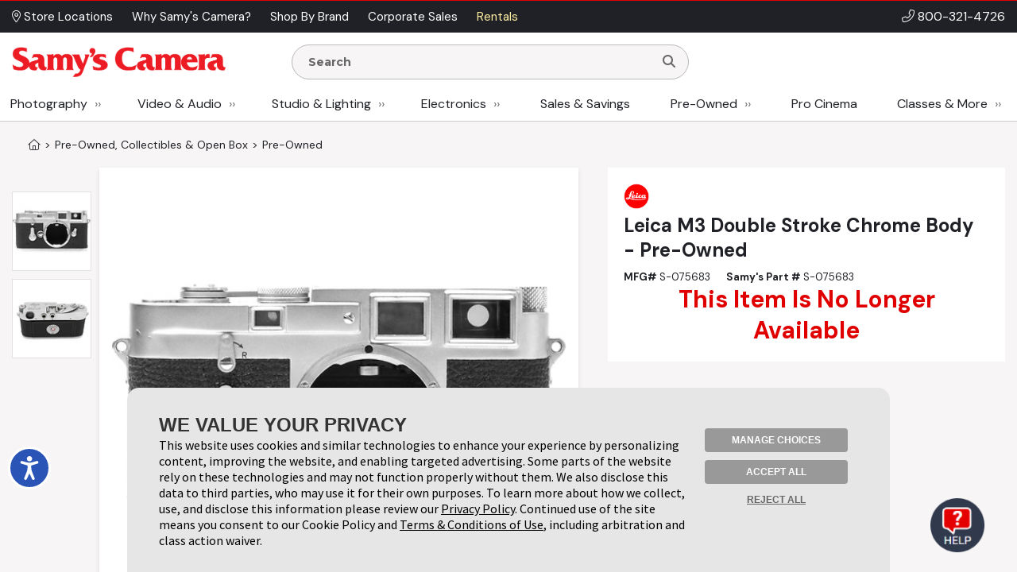

--- FILE ---
content_type: text/html; charset=utf-8
request_url: https://www.google.com/recaptcha/api2/anchor?ar=1&k=6LcYLrUZAAAAADoJSVSVTKF1HUqlKl-SOWv-YX5C&co=aHR0cHM6Ly93d3cuc2FteXMuY29tOjQ0Mw..&hl=en&v=N67nZn4AqZkNcbeMu4prBgzg&size=invisible&sa=subscribeNewsletterHomepage&anchor-ms=20000&execute-ms=30000&cb=jsrsnnhomnbs
body_size: 48923
content:
<!DOCTYPE HTML><html dir="ltr" lang="en"><head><meta http-equiv="Content-Type" content="text/html; charset=UTF-8">
<meta http-equiv="X-UA-Compatible" content="IE=edge">
<title>reCAPTCHA</title>
<style type="text/css">
/* cyrillic-ext */
@font-face {
  font-family: 'Roboto';
  font-style: normal;
  font-weight: 400;
  font-stretch: 100%;
  src: url(//fonts.gstatic.com/s/roboto/v48/KFO7CnqEu92Fr1ME7kSn66aGLdTylUAMa3GUBHMdazTgWw.woff2) format('woff2');
  unicode-range: U+0460-052F, U+1C80-1C8A, U+20B4, U+2DE0-2DFF, U+A640-A69F, U+FE2E-FE2F;
}
/* cyrillic */
@font-face {
  font-family: 'Roboto';
  font-style: normal;
  font-weight: 400;
  font-stretch: 100%;
  src: url(//fonts.gstatic.com/s/roboto/v48/KFO7CnqEu92Fr1ME7kSn66aGLdTylUAMa3iUBHMdazTgWw.woff2) format('woff2');
  unicode-range: U+0301, U+0400-045F, U+0490-0491, U+04B0-04B1, U+2116;
}
/* greek-ext */
@font-face {
  font-family: 'Roboto';
  font-style: normal;
  font-weight: 400;
  font-stretch: 100%;
  src: url(//fonts.gstatic.com/s/roboto/v48/KFO7CnqEu92Fr1ME7kSn66aGLdTylUAMa3CUBHMdazTgWw.woff2) format('woff2');
  unicode-range: U+1F00-1FFF;
}
/* greek */
@font-face {
  font-family: 'Roboto';
  font-style: normal;
  font-weight: 400;
  font-stretch: 100%;
  src: url(//fonts.gstatic.com/s/roboto/v48/KFO7CnqEu92Fr1ME7kSn66aGLdTylUAMa3-UBHMdazTgWw.woff2) format('woff2');
  unicode-range: U+0370-0377, U+037A-037F, U+0384-038A, U+038C, U+038E-03A1, U+03A3-03FF;
}
/* math */
@font-face {
  font-family: 'Roboto';
  font-style: normal;
  font-weight: 400;
  font-stretch: 100%;
  src: url(//fonts.gstatic.com/s/roboto/v48/KFO7CnqEu92Fr1ME7kSn66aGLdTylUAMawCUBHMdazTgWw.woff2) format('woff2');
  unicode-range: U+0302-0303, U+0305, U+0307-0308, U+0310, U+0312, U+0315, U+031A, U+0326-0327, U+032C, U+032F-0330, U+0332-0333, U+0338, U+033A, U+0346, U+034D, U+0391-03A1, U+03A3-03A9, U+03B1-03C9, U+03D1, U+03D5-03D6, U+03F0-03F1, U+03F4-03F5, U+2016-2017, U+2034-2038, U+203C, U+2040, U+2043, U+2047, U+2050, U+2057, U+205F, U+2070-2071, U+2074-208E, U+2090-209C, U+20D0-20DC, U+20E1, U+20E5-20EF, U+2100-2112, U+2114-2115, U+2117-2121, U+2123-214F, U+2190, U+2192, U+2194-21AE, U+21B0-21E5, U+21F1-21F2, U+21F4-2211, U+2213-2214, U+2216-22FF, U+2308-230B, U+2310, U+2319, U+231C-2321, U+2336-237A, U+237C, U+2395, U+239B-23B7, U+23D0, U+23DC-23E1, U+2474-2475, U+25AF, U+25B3, U+25B7, U+25BD, U+25C1, U+25CA, U+25CC, U+25FB, U+266D-266F, U+27C0-27FF, U+2900-2AFF, U+2B0E-2B11, U+2B30-2B4C, U+2BFE, U+3030, U+FF5B, U+FF5D, U+1D400-1D7FF, U+1EE00-1EEFF;
}
/* symbols */
@font-face {
  font-family: 'Roboto';
  font-style: normal;
  font-weight: 400;
  font-stretch: 100%;
  src: url(//fonts.gstatic.com/s/roboto/v48/KFO7CnqEu92Fr1ME7kSn66aGLdTylUAMaxKUBHMdazTgWw.woff2) format('woff2');
  unicode-range: U+0001-000C, U+000E-001F, U+007F-009F, U+20DD-20E0, U+20E2-20E4, U+2150-218F, U+2190, U+2192, U+2194-2199, U+21AF, U+21E6-21F0, U+21F3, U+2218-2219, U+2299, U+22C4-22C6, U+2300-243F, U+2440-244A, U+2460-24FF, U+25A0-27BF, U+2800-28FF, U+2921-2922, U+2981, U+29BF, U+29EB, U+2B00-2BFF, U+4DC0-4DFF, U+FFF9-FFFB, U+10140-1018E, U+10190-1019C, U+101A0, U+101D0-101FD, U+102E0-102FB, U+10E60-10E7E, U+1D2C0-1D2D3, U+1D2E0-1D37F, U+1F000-1F0FF, U+1F100-1F1AD, U+1F1E6-1F1FF, U+1F30D-1F30F, U+1F315, U+1F31C, U+1F31E, U+1F320-1F32C, U+1F336, U+1F378, U+1F37D, U+1F382, U+1F393-1F39F, U+1F3A7-1F3A8, U+1F3AC-1F3AF, U+1F3C2, U+1F3C4-1F3C6, U+1F3CA-1F3CE, U+1F3D4-1F3E0, U+1F3ED, U+1F3F1-1F3F3, U+1F3F5-1F3F7, U+1F408, U+1F415, U+1F41F, U+1F426, U+1F43F, U+1F441-1F442, U+1F444, U+1F446-1F449, U+1F44C-1F44E, U+1F453, U+1F46A, U+1F47D, U+1F4A3, U+1F4B0, U+1F4B3, U+1F4B9, U+1F4BB, U+1F4BF, U+1F4C8-1F4CB, U+1F4D6, U+1F4DA, U+1F4DF, U+1F4E3-1F4E6, U+1F4EA-1F4ED, U+1F4F7, U+1F4F9-1F4FB, U+1F4FD-1F4FE, U+1F503, U+1F507-1F50B, U+1F50D, U+1F512-1F513, U+1F53E-1F54A, U+1F54F-1F5FA, U+1F610, U+1F650-1F67F, U+1F687, U+1F68D, U+1F691, U+1F694, U+1F698, U+1F6AD, U+1F6B2, U+1F6B9-1F6BA, U+1F6BC, U+1F6C6-1F6CF, U+1F6D3-1F6D7, U+1F6E0-1F6EA, U+1F6F0-1F6F3, U+1F6F7-1F6FC, U+1F700-1F7FF, U+1F800-1F80B, U+1F810-1F847, U+1F850-1F859, U+1F860-1F887, U+1F890-1F8AD, U+1F8B0-1F8BB, U+1F8C0-1F8C1, U+1F900-1F90B, U+1F93B, U+1F946, U+1F984, U+1F996, U+1F9E9, U+1FA00-1FA6F, U+1FA70-1FA7C, U+1FA80-1FA89, U+1FA8F-1FAC6, U+1FACE-1FADC, U+1FADF-1FAE9, U+1FAF0-1FAF8, U+1FB00-1FBFF;
}
/* vietnamese */
@font-face {
  font-family: 'Roboto';
  font-style: normal;
  font-weight: 400;
  font-stretch: 100%;
  src: url(//fonts.gstatic.com/s/roboto/v48/KFO7CnqEu92Fr1ME7kSn66aGLdTylUAMa3OUBHMdazTgWw.woff2) format('woff2');
  unicode-range: U+0102-0103, U+0110-0111, U+0128-0129, U+0168-0169, U+01A0-01A1, U+01AF-01B0, U+0300-0301, U+0303-0304, U+0308-0309, U+0323, U+0329, U+1EA0-1EF9, U+20AB;
}
/* latin-ext */
@font-face {
  font-family: 'Roboto';
  font-style: normal;
  font-weight: 400;
  font-stretch: 100%;
  src: url(//fonts.gstatic.com/s/roboto/v48/KFO7CnqEu92Fr1ME7kSn66aGLdTylUAMa3KUBHMdazTgWw.woff2) format('woff2');
  unicode-range: U+0100-02BA, U+02BD-02C5, U+02C7-02CC, U+02CE-02D7, U+02DD-02FF, U+0304, U+0308, U+0329, U+1D00-1DBF, U+1E00-1E9F, U+1EF2-1EFF, U+2020, U+20A0-20AB, U+20AD-20C0, U+2113, U+2C60-2C7F, U+A720-A7FF;
}
/* latin */
@font-face {
  font-family: 'Roboto';
  font-style: normal;
  font-weight: 400;
  font-stretch: 100%;
  src: url(//fonts.gstatic.com/s/roboto/v48/KFO7CnqEu92Fr1ME7kSn66aGLdTylUAMa3yUBHMdazQ.woff2) format('woff2');
  unicode-range: U+0000-00FF, U+0131, U+0152-0153, U+02BB-02BC, U+02C6, U+02DA, U+02DC, U+0304, U+0308, U+0329, U+2000-206F, U+20AC, U+2122, U+2191, U+2193, U+2212, U+2215, U+FEFF, U+FFFD;
}
/* cyrillic-ext */
@font-face {
  font-family: 'Roboto';
  font-style: normal;
  font-weight: 500;
  font-stretch: 100%;
  src: url(//fonts.gstatic.com/s/roboto/v48/KFO7CnqEu92Fr1ME7kSn66aGLdTylUAMa3GUBHMdazTgWw.woff2) format('woff2');
  unicode-range: U+0460-052F, U+1C80-1C8A, U+20B4, U+2DE0-2DFF, U+A640-A69F, U+FE2E-FE2F;
}
/* cyrillic */
@font-face {
  font-family: 'Roboto';
  font-style: normal;
  font-weight: 500;
  font-stretch: 100%;
  src: url(//fonts.gstatic.com/s/roboto/v48/KFO7CnqEu92Fr1ME7kSn66aGLdTylUAMa3iUBHMdazTgWw.woff2) format('woff2');
  unicode-range: U+0301, U+0400-045F, U+0490-0491, U+04B0-04B1, U+2116;
}
/* greek-ext */
@font-face {
  font-family: 'Roboto';
  font-style: normal;
  font-weight: 500;
  font-stretch: 100%;
  src: url(//fonts.gstatic.com/s/roboto/v48/KFO7CnqEu92Fr1ME7kSn66aGLdTylUAMa3CUBHMdazTgWw.woff2) format('woff2');
  unicode-range: U+1F00-1FFF;
}
/* greek */
@font-face {
  font-family: 'Roboto';
  font-style: normal;
  font-weight: 500;
  font-stretch: 100%;
  src: url(//fonts.gstatic.com/s/roboto/v48/KFO7CnqEu92Fr1ME7kSn66aGLdTylUAMa3-UBHMdazTgWw.woff2) format('woff2');
  unicode-range: U+0370-0377, U+037A-037F, U+0384-038A, U+038C, U+038E-03A1, U+03A3-03FF;
}
/* math */
@font-face {
  font-family: 'Roboto';
  font-style: normal;
  font-weight: 500;
  font-stretch: 100%;
  src: url(//fonts.gstatic.com/s/roboto/v48/KFO7CnqEu92Fr1ME7kSn66aGLdTylUAMawCUBHMdazTgWw.woff2) format('woff2');
  unicode-range: U+0302-0303, U+0305, U+0307-0308, U+0310, U+0312, U+0315, U+031A, U+0326-0327, U+032C, U+032F-0330, U+0332-0333, U+0338, U+033A, U+0346, U+034D, U+0391-03A1, U+03A3-03A9, U+03B1-03C9, U+03D1, U+03D5-03D6, U+03F0-03F1, U+03F4-03F5, U+2016-2017, U+2034-2038, U+203C, U+2040, U+2043, U+2047, U+2050, U+2057, U+205F, U+2070-2071, U+2074-208E, U+2090-209C, U+20D0-20DC, U+20E1, U+20E5-20EF, U+2100-2112, U+2114-2115, U+2117-2121, U+2123-214F, U+2190, U+2192, U+2194-21AE, U+21B0-21E5, U+21F1-21F2, U+21F4-2211, U+2213-2214, U+2216-22FF, U+2308-230B, U+2310, U+2319, U+231C-2321, U+2336-237A, U+237C, U+2395, U+239B-23B7, U+23D0, U+23DC-23E1, U+2474-2475, U+25AF, U+25B3, U+25B7, U+25BD, U+25C1, U+25CA, U+25CC, U+25FB, U+266D-266F, U+27C0-27FF, U+2900-2AFF, U+2B0E-2B11, U+2B30-2B4C, U+2BFE, U+3030, U+FF5B, U+FF5D, U+1D400-1D7FF, U+1EE00-1EEFF;
}
/* symbols */
@font-face {
  font-family: 'Roboto';
  font-style: normal;
  font-weight: 500;
  font-stretch: 100%;
  src: url(//fonts.gstatic.com/s/roboto/v48/KFO7CnqEu92Fr1ME7kSn66aGLdTylUAMaxKUBHMdazTgWw.woff2) format('woff2');
  unicode-range: U+0001-000C, U+000E-001F, U+007F-009F, U+20DD-20E0, U+20E2-20E4, U+2150-218F, U+2190, U+2192, U+2194-2199, U+21AF, U+21E6-21F0, U+21F3, U+2218-2219, U+2299, U+22C4-22C6, U+2300-243F, U+2440-244A, U+2460-24FF, U+25A0-27BF, U+2800-28FF, U+2921-2922, U+2981, U+29BF, U+29EB, U+2B00-2BFF, U+4DC0-4DFF, U+FFF9-FFFB, U+10140-1018E, U+10190-1019C, U+101A0, U+101D0-101FD, U+102E0-102FB, U+10E60-10E7E, U+1D2C0-1D2D3, U+1D2E0-1D37F, U+1F000-1F0FF, U+1F100-1F1AD, U+1F1E6-1F1FF, U+1F30D-1F30F, U+1F315, U+1F31C, U+1F31E, U+1F320-1F32C, U+1F336, U+1F378, U+1F37D, U+1F382, U+1F393-1F39F, U+1F3A7-1F3A8, U+1F3AC-1F3AF, U+1F3C2, U+1F3C4-1F3C6, U+1F3CA-1F3CE, U+1F3D4-1F3E0, U+1F3ED, U+1F3F1-1F3F3, U+1F3F5-1F3F7, U+1F408, U+1F415, U+1F41F, U+1F426, U+1F43F, U+1F441-1F442, U+1F444, U+1F446-1F449, U+1F44C-1F44E, U+1F453, U+1F46A, U+1F47D, U+1F4A3, U+1F4B0, U+1F4B3, U+1F4B9, U+1F4BB, U+1F4BF, U+1F4C8-1F4CB, U+1F4D6, U+1F4DA, U+1F4DF, U+1F4E3-1F4E6, U+1F4EA-1F4ED, U+1F4F7, U+1F4F9-1F4FB, U+1F4FD-1F4FE, U+1F503, U+1F507-1F50B, U+1F50D, U+1F512-1F513, U+1F53E-1F54A, U+1F54F-1F5FA, U+1F610, U+1F650-1F67F, U+1F687, U+1F68D, U+1F691, U+1F694, U+1F698, U+1F6AD, U+1F6B2, U+1F6B9-1F6BA, U+1F6BC, U+1F6C6-1F6CF, U+1F6D3-1F6D7, U+1F6E0-1F6EA, U+1F6F0-1F6F3, U+1F6F7-1F6FC, U+1F700-1F7FF, U+1F800-1F80B, U+1F810-1F847, U+1F850-1F859, U+1F860-1F887, U+1F890-1F8AD, U+1F8B0-1F8BB, U+1F8C0-1F8C1, U+1F900-1F90B, U+1F93B, U+1F946, U+1F984, U+1F996, U+1F9E9, U+1FA00-1FA6F, U+1FA70-1FA7C, U+1FA80-1FA89, U+1FA8F-1FAC6, U+1FACE-1FADC, U+1FADF-1FAE9, U+1FAF0-1FAF8, U+1FB00-1FBFF;
}
/* vietnamese */
@font-face {
  font-family: 'Roboto';
  font-style: normal;
  font-weight: 500;
  font-stretch: 100%;
  src: url(//fonts.gstatic.com/s/roboto/v48/KFO7CnqEu92Fr1ME7kSn66aGLdTylUAMa3OUBHMdazTgWw.woff2) format('woff2');
  unicode-range: U+0102-0103, U+0110-0111, U+0128-0129, U+0168-0169, U+01A0-01A1, U+01AF-01B0, U+0300-0301, U+0303-0304, U+0308-0309, U+0323, U+0329, U+1EA0-1EF9, U+20AB;
}
/* latin-ext */
@font-face {
  font-family: 'Roboto';
  font-style: normal;
  font-weight: 500;
  font-stretch: 100%;
  src: url(//fonts.gstatic.com/s/roboto/v48/KFO7CnqEu92Fr1ME7kSn66aGLdTylUAMa3KUBHMdazTgWw.woff2) format('woff2');
  unicode-range: U+0100-02BA, U+02BD-02C5, U+02C7-02CC, U+02CE-02D7, U+02DD-02FF, U+0304, U+0308, U+0329, U+1D00-1DBF, U+1E00-1E9F, U+1EF2-1EFF, U+2020, U+20A0-20AB, U+20AD-20C0, U+2113, U+2C60-2C7F, U+A720-A7FF;
}
/* latin */
@font-face {
  font-family: 'Roboto';
  font-style: normal;
  font-weight: 500;
  font-stretch: 100%;
  src: url(//fonts.gstatic.com/s/roboto/v48/KFO7CnqEu92Fr1ME7kSn66aGLdTylUAMa3yUBHMdazQ.woff2) format('woff2');
  unicode-range: U+0000-00FF, U+0131, U+0152-0153, U+02BB-02BC, U+02C6, U+02DA, U+02DC, U+0304, U+0308, U+0329, U+2000-206F, U+20AC, U+2122, U+2191, U+2193, U+2212, U+2215, U+FEFF, U+FFFD;
}
/* cyrillic-ext */
@font-face {
  font-family: 'Roboto';
  font-style: normal;
  font-weight: 900;
  font-stretch: 100%;
  src: url(//fonts.gstatic.com/s/roboto/v48/KFO7CnqEu92Fr1ME7kSn66aGLdTylUAMa3GUBHMdazTgWw.woff2) format('woff2');
  unicode-range: U+0460-052F, U+1C80-1C8A, U+20B4, U+2DE0-2DFF, U+A640-A69F, U+FE2E-FE2F;
}
/* cyrillic */
@font-face {
  font-family: 'Roboto';
  font-style: normal;
  font-weight: 900;
  font-stretch: 100%;
  src: url(//fonts.gstatic.com/s/roboto/v48/KFO7CnqEu92Fr1ME7kSn66aGLdTylUAMa3iUBHMdazTgWw.woff2) format('woff2');
  unicode-range: U+0301, U+0400-045F, U+0490-0491, U+04B0-04B1, U+2116;
}
/* greek-ext */
@font-face {
  font-family: 'Roboto';
  font-style: normal;
  font-weight: 900;
  font-stretch: 100%;
  src: url(//fonts.gstatic.com/s/roboto/v48/KFO7CnqEu92Fr1ME7kSn66aGLdTylUAMa3CUBHMdazTgWw.woff2) format('woff2');
  unicode-range: U+1F00-1FFF;
}
/* greek */
@font-face {
  font-family: 'Roboto';
  font-style: normal;
  font-weight: 900;
  font-stretch: 100%;
  src: url(//fonts.gstatic.com/s/roboto/v48/KFO7CnqEu92Fr1ME7kSn66aGLdTylUAMa3-UBHMdazTgWw.woff2) format('woff2');
  unicode-range: U+0370-0377, U+037A-037F, U+0384-038A, U+038C, U+038E-03A1, U+03A3-03FF;
}
/* math */
@font-face {
  font-family: 'Roboto';
  font-style: normal;
  font-weight: 900;
  font-stretch: 100%;
  src: url(//fonts.gstatic.com/s/roboto/v48/KFO7CnqEu92Fr1ME7kSn66aGLdTylUAMawCUBHMdazTgWw.woff2) format('woff2');
  unicode-range: U+0302-0303, U+0305, U+0307-0308, U+0310, U+0312, U+0315, U+031A, U+0326-0327, U+032C, U+032F-0330, U+0332-0333, U+0338, U+033A, U+0346, U+034D, U+0391-03A1, U+03A3-03A9, U+03B1-03C9, U+03D1, U+03D5-03D6, U+03F0-03F1, U+03F4-03F5, U+2016-2017, U+2034-2038, U+203C, U+2040, U+2043, U+2047, U+2050, U+2057, U+205F, U+2070-2071, U+2074-208E, U+2090-209C, U+20D0-20DC, U+20E1, U+20E5-20EF, U+2100-2112, U+2114-2115, U+2117-2121, U+2123-214F, U+2190, U+2192, U+2194-21AE, U+21B0-21E5, U+21F1-21F2, U+21F4-2211, U+2213-2214, U+2216-22FF, U+2308-230B, U+2310, U+2319, U+231C-2321, U+2336-237A, U+237C, U+2395, U+239B-23B7, U+23D0, U+23DC-23E1, U+2474-2475, U+25AF, U+25B3, U+25B7, U+25BD, U+25C1, U+25CA, U+25CC, U+25FB, U+266D-266F, U+27C0-27FF, U+2900-2AFF, U+2B0E-2B11, U+2B30-2B4C, U+2BFE, U+3030, U+FF5B, U+FF5D, U+1D400-1D7FF, U+1EE00-1EEFF;
}
/* symbols */
@font-face {
  font-family: 'Roboto';
  font-style: normal;
  font-weight: 900;
  font-stretch: 100%;
  src: url(//fonts.gstatic.com/s/roboto/v48/KFO7CnqEu92Fr1ME7kSn66aGLdTylUAMaxKUBHMdazTgWw.woff2) format('woff2');
  unicode-range: U+0001-000C, U+000E-001F, U+007F-009F, U+20DD-20E0, U+20E2-20E4, U+2150-218F, U+2190, U+2192, U+2194-2199, U+21AF, U+21E6-21F0, U+21F3, U+2218-2219, U+2299, U+22C4-22C6, U+2300-243F, U+2440-244A, U+2460-24FF, U+25A0-27BF, U+2800-28FF, U+2921-2922, U+2981, U+29BF, U+29EB, U+2B00-2BFF, U+4DC0-4DFF, U+FFF9-FFFB, U+10140-1018E, U+10190-1019C, U+101A0, U+101D0-101FD, U+102E0-102FB, U+10E60-10E7E, U+1D2C0-1D2D3, U+1D2E0-1D37F, U+1F000-1F0FF, U+1F100-1F1AD, U+1F1E6-1F1FF, U+1F30D-1F30F, U+1F315, U+1F31C, U+1F31E, U+1F320-1F32C, U+1F336, U+1F378, U+1F37D, U+1F382, U+1F393-1F39F, U+1F3A7-1F3A8, U+1F3AC-1F3AF, U+1F3C2, U+1F3C4-1F3C6, U+1F3CA-1F3CE, U+1F3D4-1F3E0, U+1F3ED, U+1F3F1-1F3F3, U+1F3F5-1F3F7, U+1F408, U+1F415, U+1F41F, U+1F426, U+1F43F, U+1F441-1F442, U+1F444, U+1F446-1F449, U+1F44C-1F44E, U+1F453, U+1F46A, U+1F47D, U+1F4A3, U+1F4B0, U+1F4B3, U+1F4B9, U+1F4BB, U+1F4BF, U+1F4C8-1F4CB, U+1F4D6, U+1F4DA, U+1F4DF, U+1F4E3-1F4E6, U+1F4EA-1F4ED, U+1F4F7, U+1F4F9-1F4FB, U+1F4FD-1F4FE, U+1F503, U+1F507-1F50B, U+1F50D, U+1F512-1F513, U+1F53E-1F54A, U+1F54F-1F5FA, U+1F610, U+1F650-1F67F, U+1F687, U+1F68D, U+1F691, U+1F694, U+1F698, U+1F6AD, U+1F6B2, U+1F6B9-1F6BA, U+1F6BC, U+1F6C6-1F6CF, U+1F6D3-1F6D7, U+1F6E0-1F6EA, U+1F6F0-1F6F3, U+1F6F7-1F6FC, U+1F700-1F7FF, U+1F800-1F80B, U+1F810-1F847, U+1F850-1F859, U+1F860-1F887, U+1F890-1F8AD, U+1F8B0-1F8BB, U+1F8C0-1F8C1, U+1F900-1F90B, U+1F93B, U+1F946, U+1F984, U+1F996, U+1F9E9, U+1FA00-1FA6F, U+1FA70-1FA7C, U+1FA80-1FA89, U+1FA8F-1FAC6, U+1FACE-1FADC, U+1FADF-1FAE9, U+1FAF0-1FAF8, U+1FB00-1FBFF;
}
/* vietnamese */
@font-face {
  font-family: 'Roboto';
  font-style: normal;
  font-weight: 900;
  font-stretch: 100%;
  src: url(//fonts.gstatic.com/s/roboto/v48/KFO7CnqEu92Fr1ME7kSn66aGLdTylUAMa3OUBHMdazTgWw.woff2) format('woff2');
  unicode-range: U+0102-0103, U+0110-0111, U+0128-0129, U+0168-0169, U+01A0-01A1, U+01AF-01B0, U+0300-0301, U+0303-0304, U+0308-0309, U+0323, U+0329, U+1EA0-1EF9, U+20AB;
}
/* latin-ext */
@font-face {
  font-family: 'Roboto';
  font-style: normal;
  font-weight: 900;
  font-stretch: 100%;
  src: url(//fonts.gstatic.com/s/roboto/v48/KFO7CnqEu92Fr1ME7kSn66aGLdTylUAMa3KUBHMdazTgWw.woff2) format('woff2');
  unicode-range: U+0100-02BA, U+02BD-02C5, U+02C7-02CC, U+02CE-02D7, U+02DD-02FF, U+0304, U+0308, U+0329, U+1D00-1DBF, U+1E00-1E9F, U+1EF2-1EFF, U+2020, U+20A0-20AB, U+20AD-20C0, U+2113, U+2C60-2C7F, U+A720-A7FF;
}
/* latin */
@font-face {
  font-family: 'Roboto';
  font-style: normal;
  font-weight: 900;
  font-stretch: 100%;
  src: url(//fonts.gstatic.com/s/roboto/v48/KFO7CnqEu92Fr1ME7kSn66aGLdTylUAMa3yUBHMdazQ.woff2) format('woff2');
  unicode-range: U+0000-00FF, U+0131, U+0152-0153, U+02BB-02BC, U+02C6, U+02DA, U+02DC, U+0304, U+0308, U+0329, U+2000-206F, U+20AC, U+2122, U+2191, U+2193, U+2212, U+2215, U+FEFF, U+FFFD;
}

</style>
<link rel="stylesheet" type="text/css" href="https://www.gstatic.com/recaptcha/releases/N67nZn4AqZkNcbeMu4prBgzg/styles__ltr.css">
<script nonce="sfsvFhv6UwXcSuKKg9hjSw" type="text/javascript">window['__recaptcha_api'] = 'https://www.google.com/recaptcha/api2/';</script>
<script type="text/javascript" src="https://www.gstatic.com/recaptcha/releases/N67nZn4AqZkNcbeMu4prBgzg/recaptcha__en.js" nonce="sfsvFhv6UwXcSuKKg9hjSw">
      
    </script></head>
<body><div id="rc-anchor-alert" class="rc-anchor-alert"></div>
<input type="hidden" id="recaptcha-token" value="[base64]">
<script type="text/javascript" nonce="sfsvFhv6UwXcSuKKg9hjSw">
      recaptcha.anchor.Main.init("[\x22ainput\x22,[\x22bgdata\x22,\x22\x22,\[base64]/[base64]/[base64]/[base64]/[base64]/UltsKytdPUU6KEU8MjA0OD9SW2wrK109RT4+NnwxOTI6KChFJjY0NTEyKT09NTUyOTYmJk0rMTxjLmxlbmd0aCYmKGMuY2hhckNvZGVBdChNKzEpJjY0NTEyKT09NTYzMjA/[base64]/[base64]/[base64]/[base64]/[base64]/[base64]/[base64]\x22,\[base64]\\u003d\\u003d\x22,\x22wpcnwoHDtMOCwpzDnMK3LsK/GCUkaVVfXMOaw5lPw4MswpMqwo/CnSIubnZKZ8K8O8K1Wm/CqMOGcEJqwpHCscOBwobCgmHDomnCmsOhwqTCusKFw4MWwqnDj8Oew6nCihtmBcKqwrbDvcKdw4w0aMOJw43ChcOQwr0zEMOtICLCt18xwojCp8ORB3/Duy1Tw6JvdB5SaWjCgcOgXCMuw6N2wpMsVCBdWWEqw4jDo8K4wqF/[base64]/DvcO4dcOnw5TDoxfClcO1wpgWGsO/Gw7CksOhK3ZgHcOTw57CmQzDucOaBE4GwpnDumbCvcOswrzDq8O4VRbDh8KgwpTCvHvCglwcw6rDusKDwroyw54uwqzCrsKBwrjDrVfDvMK5wpnDn357wqhpw7ARw5nDusKNasKBw58OMsOMX8K+eA/CjMK0woATw7fChxfCmDo2SAzCnj8hwoLDgDERdyfCuhTCp8ODYcK7wo8aRTbDh8KnPFI5w6DChsOkw4TCtMKEfsOwwpFxJlvCucOjbmMyw4vClF7ChcKEw6LDvWzDt1XCg8KhaV1yO8Kmw6weBm/DmcK6wr4dMGDCvsKLQsKQDicIDsK/[base64]/wphJTCJ2UENVwoMlw4fDusK+K8KOwojDkE/CucO2NMOew6xzw5ENw4USbExWdhvDsApWYsKkwoBodjzDtMOXYk9iw7NhQcOqAsO0Zwk0w7MxH8Ocw5bClsK8TQ/[base64]/a8Omw4RVw77DihjDk3zCgTMnK1zDnmHDvWQHw6s+RU7Ck8Olw6/DvMO0wrtzDMOTAcO0L8OWXcKjwoUCw54tAcOkw74bwo/DjUYMLsOgdsO4F8KVHAPCoMKJJwHCu8KKwoDCsVTCnnZ3dsOGwq/Cth00cwRbwojCncOcwqsOw7A2w6jCti8ww7zDo8OTw7EgMk3DhsKWM0NLG1TDtMKfw68Nw6VvCsK8WlDCtHoOHMKOw5TDqWVDJU0Qw6DCvyh7w48/wp7Ct3XDsmNJAcKdWgXCisKAwowxXT/DoyPCgRhywpPDhcKLT8OLw4hRw7XCh8K1KkwCMsOhw4vCjMKAQcObcwjCk1M4bMObw57Ckwp3w4Yawo8oYWHDpsO0fzvDg3BybcOjwpgjLFPCqkjDgcKPw6/DviXChsKEw7xkwonDqi5LIlwZIWQ3w4YLw5DChijDizLDgXhQw4dKEEAhFyHDv8OVGMO8w5w4Eg52TzHDpcKMaG1CRmkCbMONZsKGHid7WjrCs8OzZcKVBHdTWiZ9cgJDwrvDvjB/NMK3wqPDtAXCqzB2w6orwokwP2cMw7zCsmrCm1DCjsO8w4xTw7wgSsOvw4EDwofCk8KGFnXDnsOaYsKpLcKPw67DqcOIw7zCgADDsAU9OS/CuQlCKUzClcOZw5YSwrvDm8KlwqDDhS8AwrFOD2jDlwcVwq/DkxbDs2xWwpbDkXPDtinCn8Kjw4klGMOeHsOGw5zCvMKeLm0Uw43CrMO0AkVLfcO/SwPCsCcLw7/DhXpdfcOFw7pTD2nDiHR0w7DCjMOLwpAhwrdnwqjDm8OQwq5SFW3ClQdswr5Fw53CjMO3fcKqw7rDusKnBw5bw5InBsKKUBbCuUR1c3XCl8KUSGXDn8K3w7zDghMGwrzCh8OnwrACwprCisOhwoTCr8OHaMOpZ0Z/WsO3w7oLRULCk8OgwpXClETDpsORwpDCqcKJRhMIawvChinCmMKZQgfDhiPClj7Dt8OUwqlPwodrwrnCr8KEwprCjMKNWmzDqsKow61XDiAwwp1iEMKrMcKXDMKdwpAUwp/Ch8Oew7BxBcKmwqvDnXk6w5HDq8OYQcOwwohvcMKRS8KDB8KwTcOyw5nDkH7Du8K/EsK3ehvCkiPDlE03wqlTw5rDllDCqWrCrcKzC8OzSTvDnMO4AMOLXsKPaCTCncKswqDDvF0IG8OBJsO/[base64]/DknACdAA9wo7CsBlGeMOIbGx5aMO0A1MZawLCrMOJwpclDl3Dk27Dtl3CtsO8SsOFw5s5QsKdw7bDhGnCoAvCmwjDhcKqIG4SwqR9wqHCl1TDsTstw6ZjAQIYUcKYBMOrw5DClMOFc3fDgcKeRcOxwqIXVcKDw7ICw6nDszInfcKLUyN5GMOcwqNrw7fCgA/CrH4GAUHDu8KWwrYvwoXCjnrCisKxwrtKw7sIISLDsB9vwpPDssKMHcK0wqZBw7dTPsOXQW8mw6DCqwTDm8O3w6IlSGw3ekvCllPCmAwtwp/Drx3Cp8OKYB3CocK0S3jCrcOeDx5vw4/DuMOzwo/DpsOgZH0ZUsKhw6RXLgZ0wpp4LMKjX8Kjw75WKsKpCD1/RsOUGsK/w7PChcO3w6QFQ8KWCjfCgMOeHxvChMKSwo7CgEfDv8OaAVZ9FMOOw7TDg3ANwoXCisOzTcOBw75vE8KJZVzCrcKKwpnCjSPClDAwwpktT2FLw4jCj0tlw5tkw4DCoMKtw4vDjcO/DWoewpBhwpJ1NcKKQkfCphnCqAgdw6jCksKbWcO1ekkWwp0PwqvDvyUPbkJfHTAOwqrCncKAfsOcwo/CkMKDcSAnLDoZF2fDvTHDqcOrTF3CtsONPcKucMOHw4kyw7oMwrzCo0l8JMO+wq8oC8Oow53CncKNH8OhQCbCgsKJATPCssOeN8O/w47CkWbCk8OAw5/DkGTDhw/CvwnDhDY2wpczw5s9E8OSwrs3BwV/wqPCli/DrMOIbcKRJHPCsMKpwq/[base64]/Cnz5Kwq1rw5MdP8OiwrbDtWwrIEZMw68DEgIYwrzCqEJZw7AAw71Vwp9tH8OiZ2h1wrvDpl7CpcOywozCsMKfwqdUOyDCoBtiw6TCncO9w4gkwr0uwpTDsE/DhEnCn8OUAcKmw7IxMRx6W8ORf8K0TBp2clNCfcOmTsOhSsKOw5xZEgNBwofCr8OFW8O9N8OZwrjCvcKTw4TCtknDsXove8O9eMKPesOgTMO3OcKaw5MSwqFNwonDusOOeBBuY8KpwpDCnEDDuUdROsK0WBUbE0HDo04FWWvDvybDmsOiw7zCpX8/wqvCi0E9QmpedsODwp4Sw5Nbwr5vC3TDs305wpAdf1PDuEvDgznDu8K5w7/CsCxpGsOvwobDjcKTKUEIdX5BwpN4RcOewp/DhX9swog/a1MVw6d0w6XCmnsgTShKw7wQacOWCMObw5nDs8Kpw4Unw4HCogrCpMOjwok3fMKBw6xKwrpGJHEKw4wMSMKFIDLDj8OkMMOsdMKOCcO6fMKtey7CiMK/[base64]/wodoworCqsKYCRfClMORaH1JwoVOWRzCrE3ChwPDknjDrG9vw6B7w5l2w6o+w4k4w5XCtsOGCcKbfsKwwqvCv8OEwrF3esOqEFzCl8KCw43CqMKJwoAUPELCnUTCnsOhLS8nw47DhMOMPzfCigPDpQkWw6/DocO8Ow1KGxwWwoIowrvCrGMfwqcEasO3w5cIw7s9wpTCrABRwrtQwovCgBRNFMK9D8OnMV7DqUlfbcOBwrcjwqLCmSt/wqBUwqQUesKtw5Nkw5fDs8KYw7graXLCl2/CscO/d0LCnsOHPGrDjMKkwpwNIncjYltEwrFMOMKvWlEBNV42EsOrB8KNw7EBVy/DiFA7w4h+wotDw4TDl2TCgsOlQkBgCsKnDHZSPk7Dp1RyLcKBw6gpe8OobEzCqgwsLC/DtMO4w4jCnsKBw4PDkWPDjcKQGhzCnMOww77DscK2w5xYE3sEw6BhA8ODwpBvw4cqKcKUDD/DvsOuw7LDk8KUwrvDtBQhw6IqPcOAw6/DjxLDqcOROcKkw4dfw60rw5hBwqZpX0zDsGcaw5sPNsOLwoRcMsKpbsOnMSgBw7zDsBPCu33Ci03Di0TCsGLDgHwITgDCqlfDrENjQcO0wqwhwqNbwqRmwqdgw5E+ZsOVDB7Do1JZJ8KVw6I0UzJHwqB3IsKpw6xHw6fCmcOFwoliI8OFw7gAP8OTwo/DsMOfw6DCjg02wpjCiidhHcKPcMKHf8KIw7NmwqMnw4VfSnzCpsOTBkXCjcK1DVBZw4bDlC0EYw/CmcOcw78jwq8oDFcrdMOVwq/[base64]/DnCHDtTkafmB+wpPCixbDuCHCtSN5wqnClwLClWsTw64Fw7XDoEPCnMKoTcKlwq3Dv8OSw5YpEj1Xw7NMN8Kxwq/DuWPDpMOWw4NJw6bCmcKsw7XDui8fwq7ClSlXLMKKazx+w6DDkcK4w4bCiBVVfcK/eMKMwpoCW8OhHykYwrUuT8O5w7Zpw6Yew7PClGA+w5bDnsK+w4jCusOsMkofCsOrJRDDs27DvxRAwrvCnsK2wqnDoGPDkMKQDzjDqcKkwojCn8OySyvChFjCl09GwpzDisKxAsKkXsKBw5hjwr/[base64]/CssOLw6HCq1rDuMKgAj0aw7LCowvDoELCqXDDn8KNw4QOwpbCh8K0wqtxPGt+DMO7E3lSwpLDtjxNbUZaeMOCSMO2wqjDtCg/wrXDrQsgw4LDvMOSwqN1wpPCqy7Co1HCrMK1bcK7MMKBw44kw6FuwrPCi8KkfgF2KjXCm8KSwoN+w7nCpBNtw6B7NsOHwpvDhsKMPsKGwqvDisK5w4YRw5VXNVF8woQIIxLCgUHDnMO6SnbCj0zCsx5AIMKswpjDv2dPwpTCk8KmOAt/w6LDpsOPecKXHTTDlBzDjE4MwopVPDPCh8K2w5kTfA/DmhzDu8OOKkLDqMOhPhZsUMKqAR9AwpnDusOGTU8Lw5ltaAkWw6sSCwzCmMKjw6cUNcOpw7PCo8O1JgDCrMOIw43DqE3Dq8Oyw54+w7MtBmrCtMKXMMOcQRrCs8KWN0TCm8O/wrxVBQMqw4h+CW9ZMsO7w6VVwoTCt8Ocw5UlUCfCgU1dwpdew61Qw7wNw4s/w7LCj8OIw7Qnf8KvNS7DjcKNwrp0wqHDti/DssOuw5EMBUR0wpXDhcK7w5VkMBBtwqrClyLCvMKofMKXw5XCtxl3wop/w6IzwpjCtMKww5UGbFzDqC7Dqh/Ct8KleMKzwoMYwrLDq8O5JFvCsULCgnfCm1/Cv8OqfsOqVMK/aX/CssK5wprCj8O9DcKaw6PDscK6SMKfPMOgL8Oqw6EAbcOiTMK5w4vCicKmw6cVwqdcw7w+w6cYwqrDksKxw5bCk8KMfSM2MiZCd1RJwoQCw7rCqsOsw7LDmx/Co8OvdW06wpJSAUorw4MKSE/[base64]/DqR/DtcOFw6fCoBzCksKkTMKZw6ttwpfCv2QYIhU/f8KWLg4fMsOfBsK3TVjCmFfDo8KuJwxmwpEKw5VxwpzDgsOEelIQWcKqw4HCmDjDnh7CmcKRwrrCt1JZeA81wplYwq3Cv2bDpm7CswZowqDCoUfDvU/DnzrDqsOiw5F5w6JQFjbDr8KQwowVw4Z9EMKBw47DjMOAwpHCvAx0wpjCtMKgDMO7wo3Dq8KHw69/w7jDhMKCw4wNw7bCs8Kmw70vwpnCiWpKwo/CjsKkw4JAw7cGw5sHJ8OpVBzDsm3DtMKPwqwawo7DpcOZb0PDvsKSwq7ClmtINsKHw7JdwqzCr8K6WcKuHxfCtwfCji7DsWkDMcKqIFfCq8OwwqQzwpQIbcOAwrbDvhrCr8OSOlnDrHMCBsOkeMK4KT/CmUDCsSPDpFkzIcKRwqLDk2FILGoOZDhMAU5kw5MgGwDDvA/DvcKjw6PDhz4kbwHDgQkofVDCncK9wrUFQsKIf0I4woQVWHh3w6TDhMOnw6/DuAggwp0pVzlcw5law6PCjmFywolyZsKowp/CkMOfw7tjw7ZSNsOGwqnDvsKBMMOxwpjConjDhwrCisOewrrDrywfMyNpwofDnQXDrsKVDCDDsz1Nw73Cox3CrCkPw5FWwpzCgMO5wphzw5LCiw/Du8KlwrA9ECk6wrYgd8KWw7PCh0fDhmDCvyXCncOlw5JQwo/Dp8KZwr/DqTF3f8OUwo7DlMO6woI+c2PDkMOBw6JLV8Kfw4/CvsOPw5/DnsK5w7bDrDLDi8Kywoxmw6Iww7cyNsO6VMKlwo5GFMK5w4bCu8Ouw6kwFxw3WlrDtE/DpXrDjEnCo3ALScKTM8O7FcKlSDR7w5sQJhbDni/[base64]/[base64]/CvMKCwptyw7ZIw5bCmjA/w5cRwpXDjTFdVcOjfMKCw7LDk8OGUyE5wq3DnzVMegpgPCvDkcK2V8K5PhgwR8K2BsKCwqnDqcOqw4bDhMKCYWrCmcOSQMOvw6HDhcOre1zDvX4Hw77Ds8KiGATCnsKzwoTDtDfCs8O6ccKyccOvbMKGw6/CuMO9KMOkwoJjw5xgCsO3w4JhwqgNR3BQwqdjw63DtcOQwqtTwr3CsMO3wol0w7LDnirDoMO/[base64]/DrAnDjhAwwofDsxDDq1XDgMKRF2PCg8KZw5xhScKcCC5oFCLDi3sdwopmDD7Do0zDucOpw7saw4JBw6JCFcOdwq9/H8KrwrUIWBM1w5rDsMOMCsONYTkawoNCb8KNwrxeAw9Ew7vDrcOjwpwfcGbCosO9IcOEw5/CucKew6XDtjPClcOlKCjDmQ7Dm0jDtWB8BsKnw4LCvj/[base64]/DkF/Dg8Ocw53DnzE/w4nCtcOdIMOyBWkFw5bCpU0Gw7FsQcOMwqrCpGvCgcK+wqBFEsOyw6/CnSLDpSrDmcOaBzZ/wrs1G3VLHcOOw6oPPCHCg8Ouwps7w43ChsKnNxNdwrltwp/DpcKwTxBGWMOQI1NGwrUXwrzDjVU9TsKCw79LBndfW0d4OxhPw4EbPsOvE8OEHgrCtsOPK0HDo2PDvsKoW8KKdCALXMK/w6gdO8KWfCXDksKGOsODwoYNw6EjXSTDg8KDbcOhElrCqcO8w5MOw7dXw5XDl8OLwq5gZUZrH8KXw7JEBcOtwp1Kwp1/wqUQBsKcRybCqcOWKsOAacO8GkHChcONwpfDjcOAZmwdw6zDlBkFOi3CvVPDmgYJw4LDlwnCo1UmNXTDjXdowrPDsMOkw7HDkCgmw6jDvcOpw57ClDlMCMKpwr4Wwp10G8KcJwLCt8KvH8OjCEfCicKYwpsIwqpeLcKcw7PDkRwxw5DDlsOILy/[base64]/ezRTZcOmwoTCm8OWw7QcOcKREMKSw5jDssOEDMO/w4XDijtVX8KWS0wJWsOtwqRrYDbDnsKUwrpOYXRPwqNkMsOewpRkW8O2wrnDnlAARWU3w6I8wqMSOE8fAsODYsK2fQ3ClcOKw5bDsHVZDMOYTnITw4rDt8K1EMO8JMK6wrxYwpTCmCcGwoFgeg3DmkEAwpwnOGfCs8O3Vz5nfUPDscO6EwHCgzzDhjNZQAB2wpjDun/DpVdOwq/DpR4xwrAzwr0vJMODw5J+FU/[base64]/ClMO8WWbDjXVgwpUOw6rCncOlZcKEN8Oew4d0w6tSHcK4wrLClcKKcRbChk/DuEIKw7PCly10EMK5RjlTPUh+wrPCusKyLzRTXwnCpcKlwpJYw5PCsMOlO8OxasKqwo7CrhlaOXPCtSIYwoohw53DjMOKeTc7wpDCukpJw4jCosOmHcOJdMKLHipww7PDqxrDiUTCoFEpRMKow4RgfGs/[base64]/DgxhoVMOkw5vDqMKBSFHDg8OjwpobPDJLw5s5wrLCm8OUasKVw5rCocKEwoBEw5hawqsuw4zDrMKBcMOONHLCrsKqY2otLHPCvi4zYzvCicKpS8O2woAKw693w4xfw6bCh8K2wqpDw5/Cp8KUw5JJw4jDnsOhw5gGMsKXdsOlfcOXSXBIGEfCu8O9McOnw4/DnsKUwrbCnV8SwqXCjUopKnfCi3/DukDCmsOYBxjCkMKrSiofwqbDjcK1wpkwD8KBw5Y/w5cZwqg3DgZvSMKzwrp1w5vCh3nDrcOIXhbCtG3CjsKuwrAXPlNMLyzChcOfPcKlW8KMXcOtw7A9woHCscOLd8OQw4MaFsKOR3jClwMawrrCr8KHwpoWw7LCv8O7wqARf8KoX8K8K8KlTcK3Dw/DniJNwqMbwp7DtH1nwrPClcKNwqzDmC4QdMOaw4UeCGUww5R5w4lJPMKhS8Kpw4/DrCkKRMKSJWDCiyI5w4ZaZCbCkMKBw4N0wqnCl8KxK0IHw6x2eRxTwpd9JMOMwrdRbsOKwqfCgG9MwrPDjcOVw7YxeSZ/G8KDVhNLwrFtKMKow67CosKEw6w8wrDCg0cywpEAwotyMCRCG8KpKmXDiATCp8Okw7Ynw6Rrw65/[base64]/CusKMQVMeI8OcWcKww7VJw57Dmm/DjsOowqnClMORwo1TTkBpLMO5QDjDjsO9IzV6w4gbwrDCtsOfwqDCgcKEwq/[base64]/[base64]/CvsOKWEXCqcOcEFR7wotLT8KTwrjClCLDnF7CiCjDrcK7wqfCiMONdcKzTEvDinAWw6VOW8O9w6Q3w7cMCMOiNh3DqsKiU8KGw77Dh8KrXFoeJcK/[base64]/CjsOYacK5w5TCmRLDjEJ3wospwpgdwpxkwrs4w4FyDMKWb8KAw5zDvcOECMKTFQfClhcZVMOBwq/DkMOHw65nesOABcKdwonDpcOBVDdYwrzDjWbDlcOACMKywrXCpQrCnRpZXsO5NAxQEcOEw5INw5RBwpfClcOGADB1w4rClTXDusKTYDhww5nDryTCg8OxwpfDmWXCmT8TAhLDhAcUIsKQwq/CqzHDh8O+OATDpRMJB2JabsKMa0/Cg8KiwrdGwoQWw6ZpIsKOwo3Dq8OiwobDk0HCoVk8e8OmF8ODC13CrsOuZzoHNsOqUUFdHCzDpsOPwr/[base64]/DocKsw6oPSTjDoAEYPT0KMsKICBrCocKHw5gnExZrbl7DoMKaNMKNEsKUwr3DssO/G1PDvm3DnTsSw6zDkcO+UGTCvwsjaX/DhhUuw6k9AsOmHBvDsh/DssKzR2U0CnvCmhkIw5seYkR0wrpcwq8WaE3Dr8Odwo/CjlAIL8KHfcKZQ8OzT2IOSsKdKMKEwq4pw7bCrzNvEjrDpAESBMKkIHtZAQA1HnEODhTCuU/DrWrDmiciwrgTw45FbsKCNX4dAcKww7DCusOzw5DCgntpw5c2TMKtXMOZT1TCpF1ew7VgG2zDsiPChsO0w6XCpFt2QTTDsR1rRcO5wp5zMD9pd2IUc2RvElrCuDDCqsKrBnfDpBPDhBbCizrDpB3DoWvCvSjDt8KzEcKHO0LDqMOIYXsVWjgEZyPCt0gdaQN/R8KDw4nDocOhesOsPcOLFsKnRzYVVXJ4w4bCu8OJMF5Cw6nDpX3CjsOcw53Du2rCrx8Cw55mw6l4NcKowrDDoVoRworDpkTClMKuAsOOw4owHcKaWjM9J8Kgw6JHwrbDhhLCh8O5w5zDksOFwpw4w5jCknzCrcK4K8KBw4jClMOYwrbCh0HCgl9JXU/CmysJwqw0w6/CvnfDtsKVw4jDvh0/L8K9w5vDs8KxUMObwpZEw47DpcOWwq3ClsOWwpbCq8KeAhgnZQoPw7d0CcOlLcKwdyF0ZRV2w7TDmsOWwrddwrHCqDIPwrk9wq3CpA/CpQ9nw5DDtg3ChMKpRS1fICzCv8KvLsOAwqo1KsKSwqDCuSzCtsKnB8OYATHDkCkgwr7CkhrCuQEGbsKWwp7DkyjCicOxIsObVXMbRsOJw6UnHDPChj/Ct3dvPMOIHMOqwpHDuCXDtMOFSSfDgADCuWkJVMKAwpzCni7ClzTChXzClWHDvWTDsThDAX/[base64]/DhsOCEMOAw6nCug7DqUQ4GHLDrMKgdzZPw5vClRPDkcKNwoYhZy7DisOcamfCl8OZAmhlVcKbdMOgw4xbQ17DiMOUw6zDpwrCiMO0JMKobsKiWMOYdCwvLsKzwrbDvXcSwp4wLg/DsjLDkxbCusKkMQRBw4jDg8OCw63ChcOiwqZlwrQfw71bw7FWwqsdwqHDscKFw7Zowr5uck3Cu8KWwqMEwoNbw7xgEcK/CMKYwr3CtsKVw6YzL1PDp8Kuw57CvEnDlsKGw7rDlMO0wpk+ccOJSsKxdMOcXMKowo4CbsOQbg5Qw5zCmCEww4UYw5DDlAfCkcOMXcOURhjDqcKDw7/[base64]/wpUsQcKLBDDCosOJwoZza1NMw68Yw4JbMMO0woomM1HDln4ewqVqwrYYcX0Tw7fDk8KRBVfCrHrCl8KcZcOiMMKxAFVjfMKKwpHCmsK5wqQ1YMKGw5ISUSdFIT3DhcOVw7VjwpENb8KVwrEwVE9wL1rDgkxJwp7ClcKYw53CgGFYw54mSQrCk8OceHN6w6jCtMK+VHt/MFPCqMOfw4IiwrbDh8KDICY+wr5cD8OrDcK+HR/CsiFMw74Yw7XCvsKmMsOBVjsvw7fCsTpDw7/DvsOiwq/CoWIOcA7CgMOyw5JLJk1iDMKkFQdTw6Zwwr8mW3DDhcO8HMOywp9+w6x8wpcaw5kOwrQaw7LCm3XCrmY8NMOMHBcaTMOgCMO+LSHCgWkPBD0AE1kFTcKww45sw7smw4LDl8ORPcKNHsOew7zCgMOvUkLDocKBw4XDtl14wohIwrzCvsK+AsOzU8OaKhZ/woZtV8O/PX8AwqnDmhLDslBPwp9ICRTDmcKxOnJDIh/DnsOGwoB7FMKJw4nCn8KPw4zDixsKWHnCicKfwrzDhQIywrfDoMOlwrQRwqvDlMKRwpfCqMKWEBBtwqTCulPDqXA/wqXCgcKBw5IxKcKBw7BTJ8KGwpsCKMKNwo/Cq8K0fsOfG8Kqw6zCmETDpsKbw78pYsOXM8KwY8Ohw47Co8OONMOjbQzCvWAsw7gDw6/DpcO8GcO1H8OjIcOKOlk9cQzCmhnCg8K+Jz5Hw6kww6nDjEx6LgPCvgBtQMOuB8OAw73Dp8OkwpLCrC/Cr3rDk1Ftw5/[base64]/[base64]/[base64]/CtQLDsERvwrLDksOxw54sw6PCtXrDuVbDhxBLb1saEcK6DcOZRMOLw5MewrMpLQjDrkssw7ZXK3PDvMO/wrRcbMKlwqsqZQFmwoVVw6AYZMOARhTDrEEzVsOJKAQHScO9wpM0w4PCn8OsWQDChl7DhwzDosOFNQLDmcODwqHDllfCuMOBwqbDrS1mw4rCqsOSHz9xwrofw6YDXzzDv15dPMOVwqNqw4vDswo3woNwUcO0ZMO7wpDCjsKZwqDCmXV8wqJMwr7CncO0woPDg1HDncO/SMKSwqzCvhxtD0gwPgHCh8K3wqVMw4N8wo0mPMOHDMO2wobDuinCqxwTw5B9EkXDhcKIw7ZxflgqE8KHwrdLf8OdQRJlw5QmwqtHKRvCmsOnw7HCv8OLHSJgwqPCksK6wrPCvBfDkmrCvHnCkcOXwpN/w6IAwrLDmgrCnm8mw7UZQBbDusKNIxDDnsKjGA3CkcOpDcKtXxPCrcK1w53CnAohIcOmw6DCmS0Pw4dFwpbDhiwRw6QyWAFLc8O9w4x8w507w5UyAEABw6Uvw4dJcE4hcsOhw4/DgCRiw4FfEzQCdzHDhMKAw7RIR8OnKMOpBcKGIMKywoPCohgJw6/CscK7NcKHw69jBsObYgVOIEdKwrlqwpgHCcOpJQXDhl1Sd8Ouwo/DuMKcw5EQAQXChcOuTEtVFcKNwpLCi8KEw6vDrcOHwo3DgsO/w7rCulF2dsKSwpkzWDELw77Dlw/DnMODw4vDksK1UsKOwojCrcKkwqnCvytIwqcVX8O/wqpUwqxmwpzDnMOBEw/CqXrCmG54wroHDcOtwqzDusKYX8OIw4jCjMKwwqlSDAnDqMKgw4TClMONPF3DugAuwpPDuD1/w57ChE7DpQVjfAdORsOIY19eYxHDkErClsKlwrbCscO/[base64]/[base64]/Cl1AqwqjCssKiGcKIwo3Cu8KYUBHDnsKlVcOqM8Ktw68iPsOwNx3Dn8KaV2HDpMOuwqPChcOBCcKswo/DumjCmsOCT8KkwpsqJQ3Dl8OMEcKnwq0mw5FFwrdqTsKTCzVWwql0w6U2F8K9w4DDrDYEeMOrZSlHwoDDvMOEwpkEw5A4w6w7wr/Dq8KgVMOTEcO/w7B5wq3CjV7Cv8OPF2pdS8OvUcKYYUtyfznCmsOJWMO7wrknH8K6wrVAwpBRwqdnSMKLwr/CmcOswqgMYcK8UcOpSTLDqMK4w4nDvsKDwrzCvlR+G8O5wpLDqm8Rw67DuMOWAcOCw4jCgMOpamhTwobCh2RSwq3CoMK2J288TsKgQybDg8KDwpHDmh8HEMK2SyXDisK9e1o+ZsO1OmJzw4PDujgpw5t+IkLDm8Ksw7bDvsOAw6jDv8K5fMOKw7/Cj8KSTMOaw7TDrMKZw6XDklgJP8O7wo3DvcOuw5ghFWQUbsOOw6HCihtrwrRew77DtGtqwqLDm0HCh8Kkw7/DmcOSwpzCiMOfTMONOsO0Z8ODw71wwqpvw6wpw4LClMOYw6sTdMKyT0fCgyLCnjXDi8KAwr/[base64]/[base64]/[base64]/Dt8OVwpDCoMKpdMOdbTMEw4FbOcOmw7/[base64]/DgE/[base64]/EjvCkyZsw6Yhw65hLcK7Bz5QHQzCscK3SSFVBkMkwqAFworCizfCh3VZwq86E8OCRMOvwptITsOcMng8wp/Dg8KqdsO5wqrDmWJcPsKpw6/CgcOSYybDp8OyesO1w47DqcKbPcOxVcOaw5zDsXA4w40BwpTDjV1aTMK1TTBMw5zCsTbCu8OnY8OIB8OHw7nCgsOzZMK5wrrChsOHwpNDXmMkwoHCnsK9wrYXZsOmesOkwpwGUMOow6JMwrrDpMOeZcOUwqnDpcKDNyPDghnDt8OXw7/CvMKqak1CH8O+Y8OIwrIMwos4LWM0GTR8wpfCsFTCosKHXg/[base64]/S0rCqHvDrsO1U8O6w4PCqkNKw6UZEMKwQzEiWcOAw54qwoXDrH0BcMOQG0lPw6vCqcK8w5rCr8KrwpnCgMKTw7MvTMKZwo1uwrrChcKIGHI2w5/DhMOAwrbCq8KlXcKKw6oXCHVnw5tJwpJTI0lPw4ciDcKjwqUMFj/[base64]/wprDrsO9OzkCw4rDmsOoJMOyVMKLwrQOacOnO8Kpw4xMXcKuQWFDwpnDl8KYMBEvBcKLwonCp0p+UW/[base64]/DjRbClsKBRMKpw7bCihB8w4JsGcOaw6lNGW/[base64]/w6gnw7BaFsOawqHDvijDjUEgw6VQw6FtwpvCuEkuE0RNwq53w7HCp8K0UVQCZsOcwphlI25Dw7Bew6ALBXUowoDCuHPDqFUNc8KHNkvCnsKhbUl2G2/[base64]/CnBMzw5vDgsOBJSbDnhHCucKtw5DDkA7DqEAsTsKMPAvDpUXCnsOUw7YVZcKETRsdR8Kgw4/Cii/DuMODI8O/[base64]/U8OuWlQ+wp0Lwp/DpMOUIx9mJcKQwpHCqcKZw7PDnAw3F8OCGMKARgcsV2XCjVUZw6/DmMOIwrnCn8OBw73Dm8Kow6VrwpHDq0tywpgnGz5DWsKHw6XDpT/CoCDCjS9rw67CjcOBPEXCoyY7elvCs2nCl2wcwptAw7zDh8Ktw6HCq1HCnsKiw7XCqMOqw5VdasOZWMOpATZ7NXIhdsK4w4sjwoVywp8uw70yw618w4Mqw6/Do8KGACgVwoRAbQrDmsKeBcKQw5XDrsKhM8OHLD3DpB3CncKjQBvCn8K7wpvCuMOtesKCKsO0MsKoUBvDssKUdxAswqtKPsOIw7YkwrrDqMKHFkpVwoQWEcK/aMKTLz7Dg0TCuMKvYcO2f8O/csKiEHhdw7UrwoUnw6xwVMO0w53CsW7DicOVw5/CscK8w5XCusKHw6fCnMO+w67DmjF3SiVuWMO9w40yOWfCmDnDmDDDmcK5McKmw7lmecOyPMK5A8ONdzgzdsONEEgrFBrCmQ3DghBTNcOJw47DvsOQw7gwEC/DlVAew7XChi7CvER1wo7DmcKGNBzDsk3CssOSCnXClFfCmcOzLMOzS8Ksw7XDhMKDwowRw5XDucOXVR7Cq2PCsEnComVfw7fDolYzVHoqF8OvYsOqw4DDoMKMRcOlwp4WM8OXwp7DnsKLw4/Dk8KwwoDCjBLCgwjDq2xiOUrDlDvChivCucO4KMKmXEI8M3rCm8OLFnjDqcOhwqLDv8OHHAQZwpLDpyzDt8KDw55jwos0A8KdEMKqb8KoEXjDhk/[base64]/Dp8Okw5TDumZZPwcnw6LDomXDgXAJPy5basKIwoAqVMOrw6/[base64]/DoR3DucKNTkQmw7bDljjCin/[base64]/CrsKYLsOgwrbCvXbCryPCjUNSYMK8VnAxw6vCoVptVMO7wrzCgCLDvT5MwrZ1wrhhBk7Cq2zDtE/DvDnDuFzDjWHCm8OxwoIgw55Qw4DDkWxMwqFFwpnCjWDCqcK/w7fDgcOzTsOjwrtFJhhxwpzCvcOzw7MSw7bCk8K/HnvDoC/Dp0TDn8KmTMO5wpY2w65Kw6Quw5gnw6BIw7DDqcKnLsOJwoPDnsOnT8OracO4N8KAG8Kkw5bChWFJw5Aowp8IwrnDoELDvGvCvwLCl2fDtADDmionfV8swoXCoxTCgcKcASo8HzzDr8KreHPCtiLDpA7DpsKTw7TDpcOMNkPCjkw9wrERwqVWw7dlwrJBbsKBEGVXAE/CrMKjw5Z+w4QCB8ONw65pw4vDtSTCmcKPKsKKw6PDm8OpFcO7w4rCr8O3TcOWasKDw6vDn8ObwoU3w5gTwp3Dq3I5wovCgArDqsKfwopXw43DmsOLU3/CgcO8FA3DpVTCq8KVHibCj8Oyw5PDlVstw6hAw75DKcKGD1dlRSsew5RYwr3Dth4ETMOLMsKAdMOuw7zCjMOXCiXCgcO0ecKaAsK5wqYzw659wq3ClsO8w7FNwqDCmsKRwr8rwovDo0/[base64]/[base64]/[base64]/wqVtQ8KHBMOwbsKAPMKaw7BPwpHCowcLwrhZw7PDtD5/wo/CkUwMwqLDlFlOVsOswq1cw5HDk1DDmG8zwr3Cr8ODwrTChsOGw5xnGVtUd2/[base64]/Z8OGLMO9wqoew5EsTRjCkcKiwpPCsnM2WSbDrcOuecKhw6tTwqPCjGZ8P8OoEcKmZHLCoE07EW/DvEzDocO5woA8S8KuHsKBw6JmBcKgAsO5w4bDqH7DksO1wrVvSsOTZw9oKsK6w6/[base64]/CscKMHRxhODDCvUbClMKvw6fCnMOFw4rCs8OudsK1wo3DuhbDoSvDhCgyw7vDqsK/bMOrFcOUNxofw7kZwqcmfAHDgEp+w5bCiXTDhUhdw4XDiBjCowVRwr/[base64]/aifDrG4hwrovw69SwqfClyfCrMOZXirDu2jDrsK5wpfDhjDDiEnCisO+wrtIGF/CtikYw7JHw71QwoZEJsO1PBxIw5HDksKUwqfCmTzCixrCnHrCi3zCmRd5RcOuO0ZWN8OTw73DvwM0wrDClyLDhsOUCsKRcEjCiMK9w4/CoinDrxAnw7XCrx9SEBJww7xPMMKjRcKcw7jCrUjCu0bCjcOJWMKYHShAbidVw7nDo8OHwrXCukxAWlfCjxY8U8OcegNXXhfDj0rDoQskwpMTwoYFd8K1wp9Lw4UdwrN/U8O+eXYVMgzCvU7Chi0oYQwScTvCtMKNw7k0w4DDicOhw4lewrrCscKLHFFiw6bCmDzCsG5GbcOZW8KZwr/[base64]/CtGUaw48NaxoKwq8ew6TDq8O6w6TDnMKew6IRwrNdDQHDjsKcw5TDvW7DisKgd8KEw4jDgMO2c8K8PMORfy/DksKgTUnDucKuM8ObcFbChMO6ccOnw6BVRcKbw6rCqHFXw6kLZ3E+w4XDqFvDv8Oswp/DoMKFMC9qw7jDvcOlwozCklDDpw1ewrMuQ8OxYsKLwrrCtMK8wqHDjHnCmcOkfcKQIsKPw6TDuF1fK2RuW8KEWsOYH8KzwoXCn8OKw6kuw49twqnCtTUdwrPCqGPDjXfCtELCumgHw7/Dg8KAHcKEwokrRx0mwr3CpsOrN3XCv0tMwoE2w65iPsK9UFMyb8KkLm3Dpgl5wpYnwo/DoMKzXcKeIcK+woNbw7fCiMKRV8KwT8KAFsO6Mnp+wozCksKBJR3Cmh/[base64]/HDfDrAE/LsKRwpfDqMKsDHHCt1bDlMOTw53DnsOycsOxw6rCuFvDocKtwrhuw4IPSBTCnSofwp8mwqZiABpAw6DCkcKoEcOlVUjDnEQswoTDj8Ogw5/DpVtNw6nDi8KmU8KRcwxaZB/DhGIEfsKywo3DmlcuFBlkRy3CrErDkDAPwq1YE0PCuybDiUd3HMOkw4bCsW7DssOAbGhuwr96YUNZw6bDicOGw5ghwrslw7ZFwq3DkSQ7TnzCtBQ/dcKbNcKtwp/Dm2XCrjvCpiM5S8Kmwr8oBzzCk8O6wpfChyrCjsODw4rDlWJ5Kw7DozHDhsKBwqxtw7DCj3RWwrPDvBUKw4bDg1I7MsKAG8K6IcKDwrFKw7fDpsOXC3nDiR/DpTHClWfDkkPDglXCmgjCqsKgD8KpZcOHMMKhBwTCmXUawpLCvk91IWElczHCiUHDtULCgcK0F1hOwqcvw6ljw6rCv8OAJWdOw5DCusK4wqDDqsKWwr3Di8OgQl/[base64]/[base64]/w6/DgMKjwqJDIFhswovCowDCu8OVBFVkwonDh8K9w6VGbGkGw53CmkDCj8KDw44kZsKkUsKLwrnDoWjDqcOewoZawow4O8Ovw6AwE8KMw73Cm8K/wpXCkm7DisKHwppmwoZmwrhPQ8Otw5FYwrPCuVheM0HDosOww4cnRRUew4fDhjzCosKvwp0Ew6bDrjvDtipOcm/DtHnDv2gpHUzDuDHCjcKTwqTCs8KXwqcocMO/RcOPw4zDjCrCs33ChQ/DrhLDuD3Ck8OCw6RLwqBGw4ZJWALCosOfw4zDl8KEw7jCoFPCnsK/[base64]/DrcOEw5LCr0/DlcOwKWHCucK+NMKEQMO6w5jDpzpwbsKZw4PDhsKdN8OMwr4tw7PClBQuw6A0csKwwqDCkMOtaMKHRXjCvzsSc2FFbD/CmTTDk8K2b3I1wqDDsERcw6HDnMKYw5vDp8O1BlDDuw/DpRbCrHVwP8KBDhshwrfCmcKcDcOaK2AAVcKAw5wXw4fCmcOudsKrcUvDjAnDv8KPOcOuXMKaw5sVw6fCrTI4X8Kcw60Nw5tnwotew5RNw7cTwrXDoMKrW23Cl1J5QBPCqlHCkD4YWGAmwqsvw4LCiMO+wrIgcsKPMFVcGMOXMMKSWcKmwphAwrFLA8O/[base64]/Ci8KpFMOcPMKpw6RlfMKGecK2wqELaks7AFxcw4TDkyLCs1w5UMOmM2/[base64]/w4XDtsO6w405RcOBI8OdbsKAw5vCowJFLMOcw43Dl1rDk8OUYwcvwqLDpDEeH8KoXl/CqsKbw68hwottwr3DiR1rw4zDuMOnwr7DljNow5XDqMOkHkBswpjCvsKYfsK/wolKJl0kwoM0wrnDhVcbwonCnDViRiXCsQPCsSHChcKtIsO0wr8QViDClz/CqQ/Dgj3Dlkd8woAWwqZHw73CiS7CkBvCl8OmR17DlHvDu8KUJ8KdHi9XFmzDo1EswpfCnMOkw7/[base64]/wq5EMsOTwpJ6XcOyw5QWw6shJC0fw7fCjsOKwpXCm8KjWMObwo4Ow43DhsKuwrN9wqgFwq3Cr35CbUjCkcKmAsKHw6daYMOreMKNMAvDjsOiFk8Awp/Dj8KrWcOnTXzDhS3DsMKBQ8KdQcOpRMOSw4gQw5bDgVV2w7U3S8Ofw4PDhsO3KVYyw5TCpsOIcsKWVkM6wpdOLsOBwohpNsKjLsOOw6QQw7/CiUIcLcKuPMKPHH7Dp8OkcMOHw6bCiS4fN3BGBBgmBhYtw6TDkgRxPA\\u003d\\u003d\x22],null,[\x22conf\x22,null,\x226LcYLrUZAAAAADoJSVSVTKF1HUqlKl-SOWv-YX5C\x22,0,null,null,null,0,[21,125,63,73,95,87,41,43,42,83,102,105,109,121],[7059694,612],0,null,null,null,null,0,null,0,null,700,1,null,0,\[base64]/76lBhnEnQkZnOKMAhmv8xEZ\x22,0,0,null,null,1,null,0,1,null,null,null,0],\x22https://www.samys.com:443\x22,null,[3,1,1],null,null,null,1,3600,[\x22https://www.google.com/intl/en/policies/privacy/\x22,\x22https://www.google.com/intl/en/policies/terms/\x22],\x22kolq0bdOtdtS2Xhm5czayt/D4NlaZ4Or6q3bMPJo+GI\\u003d\x22,1,0,null,1,1769279689200,0,0,[184,15,252],null,[101,176,246],\x22RC-MFHFn1jRP-cqGQ\x22,null,null,null,null,null,\x220dAFcWeA75Uv10UBbkeBK-LERhSc8KS8YQeMClzAC0S9Vcj5vfxNPTP7Ch03PQcYP9Jm-KHKN2PiF1wgz4Yd3d0IhQy5vtj05-Jw\x22,1769362489080]");
    </script></body></html>

--- FILE ---
content_type: text/html;charset=UTF-8
request_url: https://imgs.signifyd.com/hMoptBIC70ZjGbP-?fef467f53c906108=njC4vAIUM--098IjmGsMd_saYkzIcK2HQJIGil7QiGhycfyUxTvPbAIIRPWjj9GH44ZKl6wak1D-6rXjP0xaiM972sNNRB00tIqa1e1rt5b2wj9ib0SByldFj62WqDWtyxydowY_0a9ptbpD2V8sNh_9YbcsHW_l1FHAD4ZrB3lQ_IkXHuo7mZUDq7IaOgZZJCYvoxwdgMkY8w
body_size: 15679
content:
<!DOCTYPE html><html lang="en"><title>empty</title><body><script type="text/javascript">var td_3K=td_3K||{};td_3K.td_4A=function(td_S,td_G){try{var td_B=[""];var td_J=0;for(var td_W=0;td_W<td_G.length;++td_W){td_B.push(String.fromCharCode(td_S.charCodeAt(td_J)^td_G.charCodeAt(td_W)));td_J++;
if(td_J>=td_S.length){td_J=0;}}return td_B.join("");}catch(td_g){return null;}};td_3K.td_0Z=function(td_W){if(!String||!String.fromCharCode||!parseInt){return null;}try{this.td_c=td_W;this.td_d="";this.td_f=function(td_X,td_y){if(0===this.td_d.length){var td_l=this.td_c.substr(0,32);
var td_G="";for(var td_h=32;td_h<td_W.length;td_h+=2){td_G+=String.fromCharCode(parseInt(td_W.substr(td_h,2),16));}this.td_d=td_3K.td_4A(td_l,td_G);}if(this.td_d.substr){return this.td_d.substr(td_X,td_y);
}};}catch(td_j){}return null;};td_3K.td_1H=function(td_b){if(td_b===null||td_b.length===null||!String||!String.fromCharCode){return null;}var td_G=null;try{var td_l="";var td_p=[];var td_D=String.fromCharCode(48)+String.fromCharCode(48)+String.fromCharCode(48);
var td_e=0;for(var td_T=0;td_T<td_b.length;++td_T){if(65+td_e>=126){td_e=0;}var td_X=(td_D+td_b.charCodeAt(td_e++)).slice(-3);td_p.push(td_X);}var td_L=td_p.join("");td_e=0;for(var td_T=0;td_T<td_L.length;
++td_T){if(65+td_e>=126){td_e=0;}var td_w=String.fromCharCode(65+td_e++);if(td_w!==[][[]]+""){td_l+=td_w;}}td_G=td_3K.td_4A(td_l,td_L);}catch(td_M){return null;}return td_G;};td_3K.td_1L=function(td_E){if(td_E===null||td_E.length===null){return null;
}var td_f="";try{var td_O="";var td_m=0;for(var td_N=0;td_N<td_E.length;++td_N){if(65+td_m>=126){td_m=0;}var td_h=String.fromCharCode(65+td_m++);if(td_h!==[][[]]+""){td_O+=td_h;}}var td_M=td_3K.td_4A(td_O,td_E);
var td_t=td_M.match(/.{1,3}/g);for(var td_N=0;td_N<td_t.length;++td_N){td_f+=String.fromCharCode(parseInt(td_t[td_N],10));}}catch(td_n){return null;}return td_f;};var td_3K=td_3K||{};td_3K.td_3w=function(){};td_3K.hasDebug=false;td_3K.trace=function(){};td_3K.hasTrace=false;td_3K.tdz_e91dd7c6027f4f17a62f3def6cb8d47c=new td_3K.td_0Z("\x65\x39\x31\x64\x64\x37\x63\x36\x30\x32\x37\x66\x34\x66\x31\x37\x61\x36\x32\x66\x33\x64\x65\x66\x36\x63\x62\x38\x64\x34\x37\x63\x31\x36\x34\x64\x34\x33\x30\x64\x30\x61\x35\x30\x30\x35\x34\x33\x35\x65\x35\x31\x34\x33\x30\x66\x35\x62\x30\x38\x36\x61\x35\x38\x30\x33\x35\x63\x35\x37\x30\x35\x34\x37\x34\x34\x32\x34\x31\x34\x34\x34\x30\x32\x31\x62\x36\x35\x31\x31\x35\x61\x35\x63\x30\x64\x30\x61\x34\x65\x35\x66\x30\x37\x30\x62\x35\x61\x31\x33\x35\x61\x35\x35\x34\x36\x35\x32\x30\x39\x35\x61\x30\x61\x35\x65\x35\x36\x30\x35");
function td_C(td_e,td_h,td_f){if(typeof td_f===[][[]]+""||td_f===null){td_f=0;}else{if(td_f<0){td_f=Math.max(0,td_e.length+td_f);}}for(var td_g=td_f,td_O=td_e.length;td_g<td_O;td_g++){if(td_e[td_g]===td_h){return td_g;
}}return -1;}function td_m(td_e,td_V,td_Q){return td_e.indexOf(td_V,td_Q);}function td_P(td_o){if(typeof td_o!==((typeof(td_3K.tdz_e91dd7c6027f4f17a62f3def6cb8d47c)!=="undefined"&&typeof(td_3K.tdz_e91dd7c6027f4f17a62f3def6cb8d47c.td_f)!=="undefined")?(td_3K.tdz_e91dd7c6027f4f17a62f3def6cb8d47c.td_f(0,6)):null)||td_o===null||typeof td_o.replace===[][[]]+""||td_o.replace===null){return null;
}return td_o.replace(/^\s+|\s+$/g,"");}function td_y(td_r){if(typeof td_r!==((typeof(td_3K.tdz_e91dd7c6027f4f17a62f3def6cb8d47c)!=="undefined"&&typeof(td_3K.tdz_e91dd7c6027f4f17a62f3def6cb8d47c.td_f)!=="undefined")?(td_3K.tdz_e91dd7c6027f4f17a62f3def6cb8d47c.td_f(0,6)):null)||td_r===null||typeof td_r.trim===[][[]]+""||td_r.trim===null){return null;
}return td_r.trim();}function td_4M(td_h){if(typeof td_h!==((typeof(td_3K.tdz_e91dd7c6027f4f17a62f3def6cb8d47c)!=="undefined"&&typeof(td_3K.tdz_e91dd7c6027f4f17a62f3def6cb8d47c.td_f)!=="undefined")?(td_3K.tdz_e91dd7c6027f4f17a62f3def6cb8d47c.td_f(0,6)):null)||td_h===null||typeof td_h.trim===[][[]]+""||td_h.trim===null){return null;
}return td_h.trim();}function td_3y(td_q,td_Q,td_h){return td_q.indexOf(td_Q,td_h);}function td_i(){return Date.now();}function td_c(){return new Date().getTime();}function td_G(){return performance.now();
}function td_U(){return window.performance.now();}function td_0J(td_h){return parseFloat(td_h);}function td_0D(td_Q){return parseInt(td_Q);}function td_6f(td_N){return isNaN(td_N);}function td_0e(td_r){return isFinite(td_r);
}function td_p(){if(typeof Number.parseFloat!==[][[]]+""&&typeof Number.parseInt!==[][[]]+""){td_0J=Number.parseFloat;td_0D=Number.parseInt;}else{if(typeof parseFloat!==[][[]]+""&&typeof parseInt!==[][[]]+""){td_0J=parseFloat;
td_0D=parseInt;}else{td_0J=null;td_0D=null;}}if(typeof Number.isNaN!==[][[]]+""){td_6f=Number.isNaN;}else{if(typeof isNaN!==[][[]]+""){td_6f=isNaN;}else{td_6f=null;}}if(typeof Number.isFinite!==[][[]]+""){td_0e=Number.isFinite;
}else{if(typeof isFinite!==[][[]]+""){td_0e=isFinite;}else{td_0e=null;}}}function td_K(){if(!Array.prototype.indexOf){td_3y=td_C;}else{td_3y=td_m;}if(typeof String.prototype.trim!==((typeof(td_3K.tdz_e91dd7c6027f4f17a62f3def6cb8d47c)!=="undefined"&&typeof(td_3K.tdz_e91dd7c6027f4f17a62f3def6cb8d47c.td_f)!=="undefined")?(td_3K.tdz_e91dd7c6027f4f17a62f3def6cb8d47c.td_f(6,8)):null)){td_4M=td_P;
}else{td_4M=td_y;}if(typeof Date.now===[][[]]+""){td_i=td_c;}var td_L=false;if(typeof performance===[][[]]+""||typeof performance.now===[][[]]+""){if(typeof window.performance!==[][[]]+""&&typeof window.performance.now!==[][[]]+""){td_G=td_U;
}else{td_G=td_i;td_L=true;}}if(!td_L){var td_V=td_G();var td_q=td_V.toFixed();if(td_V===td_q){td_G=td_i;}}if(typeof Array.isArray===[][[]]+""){Array.isArray=function(td_N){return Object.prototype.toString.call(td_N)===((typeof(td_3K.tdz_e91dd7c6027f4f17a62f3def6cb8d47c)!=="undefined"&&typeof(td_3K.tdz_e91dd7c6027f4f17a62f3def6cb8d47c.td_f)!=="undefined")?(td_3K.tdz_e91dd7c6027f4f17a62f3def6cb8d47c.td_f(14,14)):null);
};}td_p();}function td_4N(td_M){if(typeof document.readyState!==[][[]]+""&&document.readyState!==null&&typeof document.readyState!==((typeof(td_3K.tdz_e91dd7c6027f4f17a62f3def6cb8d47c)!=="undefined"&&typeof(td_3K.tdz_e91dd7c6027f4f17a62f3def6cb8d47c.td_f)!=="undefined")?(td_3K.tdz_e91dd7c6027f4f17a62f3def6cb8d47c.td_f(28,7)):null)&&document.readyState===((typeof(td_3K.tdz_e91dd7c6027f4f17a62f3def6cb8d47c)!=="undefined"&&typeof(td_3K.tdz_e91dd7c6027f4f17a62f3def6cb8d47c.td_f)!=="undefined")?(td_3K.tdz_e91dd7c6027f4f17a62f3def6cb8d47c.td_f(35,8)):null)){td_M();
}else{if(typeof document.readyState===[][[]]+""){setTimeout(td_M,300);}else{var td_o=200;var td_d;if(typeof window!==[][[]]+""&&typeof window!==((typeof(td_3K.tdz_e91dd7c6027f4f17a62f3def6cb8d47c)!=="undefined"&&typeof(td_3K.tdz_e91dd7c6027f4f17a62f3def6cb8d47c.td_f)!=="undefined")?(td_3K.tdz_e91dd7c6027f4f17a62f3def6cb8d47c.td_f(28,7)):null)&&window!==null){td_d=window;
}else{td_d=document.body;}if(td_d.addEventListener){td_d.addEventListener(Number(343388).toString(25),function(){setTimeout(td_M,td_o);},false);}else{if(td_d.attachEvent){td_d.attachEvent(((typeof(td_3K.tdz_e91dd7c6027f4f17a62f3def6cb8d47c)!=="undefined"&&typeof(td_3K.tdz_e91dd7c6027f4f17a62f3def6cb8d47c.td_f)!=="undefined")?(td_3K.tdz_e91dd7c6027f4f17a62f3def6cb8d47c.td_f(43,6)):null),function(){setTimeout(td_M,td_o);
},false);}else{var td_z=td_d.onload;td_d.onload=new function(){var td_r=true;if(td_z!==null&&typeof td_z===((typeof(td_3K.tdz_e91dd7c6027f4f17a62f3def6cb8d47c)!=="undefined"&&typeof(td_3K.tdz_e91dd7c6027f4f17a62f3def6cb8d47c.td_f)!=="undefined")?(td_3K.tdz_e91dd7c6027f4f17a62f3def6cb8d47c.td_f(6,8)):null)){td_r=td_z();
}setTimeout(td_M,td_o);td_d.onload=td_z;return td_r;};}}}}}function td_D(){if(typeof td_2W!==[][[]]+""){td_2W();}if(typeof td_4L!==[][[]]+""){td_4L();}if(typeof td_5G!==[][[]]+""){td_5G();}if(typeof td_0P!==[][[]]+""){if(typeof td_1B!==[][[]]+""&&td_1B!==null){td_0P(td_1B,false);
}if(typeof td_2N!==[][[]]+""&&td_2N!==null){td_0P(td_2N,true);}}if(typeof tmx_link_scan!==[][[]]+""){tmx_link_scan();}if(typeof td_0n!==[][[]]+""){td_0n();}if(typeof td_1s!==[][[]]+""){td_1s.start();}if(typeof td_4t!==[][[]]+""){td_4t.start();
}if(typeof td_3E!==[][[]]+""){td_3E();}}function td_4G(){try{td_3K.td_6E();td_3K.td_4k(document);td_0G.td_4P();td_K();var td_q="1";if(typeof td_3K.td_2X!==[][[]]+""&&td_3K.td_2X!==null&&td_3K.td_2X===td_q){td_D();
}else{td_4N(td_D);}}catch(td_e){}}td_3K.tdz_c0c83f704a574bee922159258a1b6de4=new td_3K.td_0Z("\x63\x30\x63\x38\x33\x66\x37\x30\x34\x61\x35\x37\x34\x62\x65\x65\x39\x32\x32\x31\x35\x39\x32\x35\x38\x61\x31\x62\x36\x64\x65\x34\x35\x33\x30\x31\x35\x31\x30\x62\x30\x37\x35\x33\x30\x31\x30\x37\x30\x63\x35\x38\x35\x34\x35\x35\x35\x37\x30\x36\x30\x30\x30\x33\x35\x63\x35\x63\x37\x62\x37\x37\x36\x37\x37\x38\x37\x66\x37\x30\x35\x31\x30\x37\x34\x33\x30\x33\x35\x62\x30\x31\x30\x30\x35\x39\x31\x33\x34\x34\x31\x61\x35\x39\x34\x31\x30\x66\x35\x36\x31\x64\x35\x30\x30\x38\x34\x36\x35\x36\x35\x36\x30\x65\x30\x30\x30\x31\x35\x38\x34\x30\x35\x62\x35\x30\x31\x38\x35\x31\x35\x62\x35\x31\x35\x63\x30\x34\x35\x66\x34\x66\x30\x37\x31\x37\x30\x34\x35\x61\x30\x37\x35\x32\x30\x63\x34\x30\x35\x30\x30\x39\x35\x62\x35\x66\x34\x36\x35\x62\x34\x37\x35\x30\x35\x36\x30\x33\x34\x64\x35\x35\x31\x35\x30\x32\x31\x65\x30\x31\x31\x39\x30\x39\x31\x62\x30\x65\x31\x38\x30\x37\x35\x64\x30\x64\x35\x37\x31\x30\x35\x66\x35\x38\x30\x36\x35\x36\x31\x37\x30\x33\x31\x33\x31\x36\x35\x38\x34\x33\x35\x64\x31\x35\x35\x63\x35\x38\x35\x61\x35\x38\x30\x34\x30\x37\x34\x61\x35\x64\x35\x65\x34\x34\x34\x31\x35\x63\x30\x39\x31\x35\x34\x63\x30\x65\x34\x31\x35\x38\x31\x62\x35\x36\x35\x35\x30\x34\x35\x38\x31\x30\x30\x66\x35\x64\x35\x35\x31\x32\x30\x64\x31\x64\x30\x36\x35\x31\x30\x35\x30\x63\x31\x34\x30\x30\x30\x61\x31\x37\x35\x64\x35\x37\x34\x30\x30\x62\x30\x35\x34\x39\x34\x61\x34\x36\x34\x61\x30\x32\x35\x66\x30\x64\x35\x38\x30\x37\x30\x30\x37\x39\x33\x30\x36\x38\x32\x65\x37\x34\x30\x31\x34\x38\x36\x66\x37\x64\x37\x38\x32\x39\x36\x31\x36\x33\x36\x34\x34\x63\x35\x36\x34\x62\x30\x39\x37\x66\x34\x31\x34\x39\x35\x38\x35\x35\x30\x30\x31\x62\x36\x30\x32\x63\x37\x64\x32\x61\x36\x32\x33\x30\x33\x35\x37\x39\x30\x61\x35\x33\x31\x31\x35\x37\x34\x30\x30\x39\x35\x31\x34\x34\x31\x61\x33\x39\x37\x38\x37\x62\x37\x63\x33\x36\x33\x31\x33\x35");
var td_3K=td_3K||{};if(typeof td_3K.td_5L===[][[]]+""){td_3K.td_5L=[];}td_3K.td_6E=function(){for(var td_B=0;td_B<td_3K.td_5L.length;++td_B){td_3K.td_5L[td_B]();}};td_3K.td_2F=function(td_B,td_f){try{var td_V=td_B.length+"&"+td_B;
var td_d="";var td_r=((typeof(td_3K.tdz_c0c83f704a574bee922159258a1b6de4)!=="undefined"&&typeof(td_3K.tdz_c0c83f704a574bee922159258a1b6de4.td_f)!=="undefined")?(td_3K.tdz_c0c83f704a574bee922159258a1b6de4.td_f(0,16)):null);
for(var td_M=0,td_N=0;td_M<td_V.length;td_M++){var td_z=td_V.charCodeAt(td_M)^td_f.charCodeAt(td_N)&10;if(++td_N===td_f.length){td_N=0;}td_d+=td_r.charAt((td_z>>4)&15);td_d+=td_r.charAt(td_z&15);}return td_d;
}catch(td_a){return null;}};td_3K.td_0r=function(){try{var td_V=window.top.document;var td_F=td_V.forms.length;return td_V;}catch(td_M){return document;}};td_3K.td_6M=function(td_e){try{var td_d;if(typeof td_e===[][[]]+""){td_d=window;
}else{if(td_e==="t"){td_d=window.top;}else{if(td_e==="p"){td_d=window.parent;}else{td_d=window;}}}var td_O=td_d.document.forms.length;return td_d;}catch(td_S){return window;}};td_3K.add_lang_attr_html_tag=function(td_a){try{if(td_a===null){return;
}var td_h=td_a.getElementsByTagName(Number(485781).toString(30));if(td_h[0].getAttribute(Number(296632).toString(24))===null||td_h[0].getAttribute(Number(296632).toString(24))===""){td_h[0].setAttribute(Number(296632).toString(24),((typeof(td_3K.tdz_c0c83f704a574bee922159258a1b6de4)!=="undefined"&&typeof(td_3K.tdz_c0c83f704a574bee922159258a1b6de4.td_f)!=="undefined")?(td_3K.tdz_c0c83f704a574bee922159258a1b6de4.td_f(16,2)):null));
}else{}}catch(td_o){}};td_3K.load_iframe=function(td_r,td_M){var td_e=td_4x(5);if(typeof(td_2H)!==[][[]]+""){td_2H(td_e,((typeof(td_3K.tdz_c0c83f704a574bee922159258a1b6de4)!=="undefined"&&typeof(td_3K.tdz_c0c83f704a574bee922159258a1b6de4.td_f)!=="undefined")?(td_3K.tdz_c0c83f704a574bee922159258a1b6de4.td_f(18,6)):null));
}var td_h=td_M.createElement(((typeof(td_3K.tdz_c0c83f704a574bee922159258a1b6de4)!=="undefined"&&typeof(td_3K.tdz_c0c83f704a574bee922159258a1b6de4.td_f)!=="undefined")?(td_3K.tdz_c0c83f704a574bee922159258a1b6de4.td_f(24,6)):null));
td_h.id=td_e;td_h.title=((typeof(td_3K.tdz_c0c83f704a574bee922159258a1b6de4)!=="undefined"&&typeof(td_3K.tdz_c0c83f704a574bee922159258a1b6de4.td_f)!=="undefined")?(td_3K.tdz_c0c83f704a574bee922159258a1b6de4.td_f(30,5)):null);
td_h.setAttribute(((typeof(td_3K.tdz_c0c83f704a574bee922159258a1b6de4)!=="undefined"&&typeof(td_3K.tdz_c0c83f704a574bee922159258a1b6de4.td_f)!=="undefined")?(td_3K.tdz_c0c83f704a574bee922159258a1b6de4.td_f(35,13)):null),Number(890830).toString(31));
td_h.setAttribute(((typeof(td_3K.tdz_c0c83f704a574bee922159258a1b6de4)!=="undefined"&&typeof(td_3K.tdz_c0c83f704a574bee922159258a1b6de4.td_f)!=="undefined")?(td_3K.tdz_c0c83f704a574bee922159258a1b6de4.td_f(48,11)):null),Number(890830).toString(31));
td_h.width="0";td_h.height="0";if(typeof td_h.tabIndex!==[][[]]+""){td_h.tabIndex=((typeof(td_3K.tdz_c0c83f704a574bee922159258a1b6de4)!=="undefined"&&typeof(td_3K.tdz_c0c83f704a574bee922159258a1b6de4.td_f)!=="undefined")?(td_3K.tdz_c0c83f704a574bee922159258a1b6de4.td_f(59,2)):null);
}if(typeof td_1p!==[][[]]+""&&td_1p!==null){td_h.setAttribute(((typeof(td_3K.tdz_c0c83f704a574bee922159258a1b6de4)!=="undefined"&&typeof(td_3K.tdz_c0c83f704a574bee922159258a1b6de4.td_f)!=="undefined")?(td_3K.tdz_c0c83f704a574bee922159258a1b6de4.td_f(61,7)):null),td_1p);
}td_h.style=((typeof(td_3K.tdz_c0c83f704a574bee922159258a1b6de4)!=="undefined"&&typeof(td_3K.tdz_c0c83f704a574bee922159258a1b6de4.td_f)!=="undefined")?(td_3K.tdz_c0c83f704a574bee922159258a1b6de4.td_f(68,83)):null);
td_h.setAttribute(((typeof(td_3K.tdz_c0c83f704a574bee922159258a1b6de4)!=="undefined"&&typeof(td_3K.tdz_c0c83f704a574bee922159258a1b6de4.td_f)!=="undefined")?(td_3K.tdz_c0c83f704a574bee922159258a1b6de4.td_f(151,3)):null),td_r);
td_M.body.appendChild(td_h);};td_3K.csp_nonce=null;td_3K.td_4k=function(td_d){if(typeof td_d.currentScript!==[][[]]+""&&td_d.currentScript!==null){var td_B=td_d.currentScript.getAttribute(((typeof(td_3K.tdz_c0c83f704a574bee922159258a1b6de4)!=="undefined"&&typeof(td_3K.tdz_c0c83f704a574bee922159258a1b6de4.td_f)!=="undefined")?(td_3K.tdz_c0c83f704a574bee922159258a1b6de4.td_f(154,5)):null));
if(typeof td_B!==[][[]]+""&&td_B!==null&&td_B!==""){td_3K.csp_nonce=td_B;}else{if(typeof td_d.currentScript.nonce!==[][[]]+""&&td_d.currentScript.nonce!==null&&td_d.currentScript.nonce!==""){td_3K.csp_nonce=td_d.currentScript.nonce;
}}}};td_3K.td_5p=function(td_F){if(td_3K.csp_nonce!==null){td_F.setAttribute(((typeof(td_3K.tdz_c0c83f704a574bee922159258a1b6de4)!=="undefined"&&typeof(td_3K.tdz_c0c83f704a574bee922159258a1b6de4.td_f)!=="undefined")?(td_3K.tdz_c0c83f704a574bee922159258a1b6de4.td_f(154,5)):null),td_3K.csp_nonce);
if(td_F.getAttribute(((typeof(td_3K.tdz_c0c83f704a574bee922159258a1b6de4)!=="undefined"&&typeof(td_3K.tdz_c0c83f704a574bee922159258a1b6de4.td_f)!=="undefined")?(td_3K.tdz_c0c83f704a574bee922159258a1b6de4.td_f(154,5)):null))!==td_3K.csp_nonce){td_F.nonce=td_3K.csp_nonce;
}}};td_3K.td_0S=function(){try{return new ActiveXObject(activeXMode);}catch(td_V){return null;}};td_3K.td_5k=function(){if(window.XMLHttpRequest){return new XMLHttpRequest();}if(window.ActiveXObject){var td_h=[((typeof(td_3K.tdz_c0c83f704a574bee922159258a1b6de4)!=="undefined"&&typeof(td_3K.tdz_c0c83f704a574bee922159258a1b6de4.td_f)!=="undefined")?(td_3K.tdz_c0c83f704a574bee922159258a1b6de4.td_f(159,18)):null),((typeof(td_3K.tdz_c0c83f704a574bee922159258a1b6de4)!=="undefined"&&typeof(td_3K.tdz_c0c83f704a574bee922159258a1b6de4.td_f)!=="undefined")?(td_3K.tdz_c0c83f704a574bee922159258a1b6de4.td_f(177,14)):null),((typeof(td_3K.tdz_c0c83f704a574bee922159258a1b6de4)!=="undefined"&&typeof(td_3K.tdz_c0c83f704a574bee922159258a1b6de4.td_f)!=="undefined")?(td_3K.tdz_c0c83f704a574bee922159258a1b6de4.td_f(191,17)):null)];
for(var td_O=0;td_O<td_h.length;td_O++){var td_Q=td_3K.td_0S(td_h[td_O]);if(td_Q!==null){return td_Q;}}}return null;};var td_2A={};td_2A.td_5f=function(td_V,td_r){td_r=(typeof td_r===[][[]]+"")?true:td_r;if(td_r){td_V=td_4W.td_6H(td_V);}var td_O=[1518500249,1859775393,2400959708,3395469782];td_V+=String.fromCharCode(128);
var td_e=td_V.length/4+2;var td_Q=Math.ceil(td_e/16);var td_N=new Array(td_Q);for(var td_g=0;td_g<td_Q;td_g++){td_N[td_g]=new Array(16);for(var td_K=0;td_K<16;td_K++){td_N[td_g][td_K]=(td_V.charCodeAt(td_g*64+td_K*4)<<24)|(td_V.charCodeAt(td_g*64+td_K*4+1)<<16)|(td_V.charCodeAt(td_g*64+td_K*4+2)<<8)|(td_V.charCodeAt(td_g*64+td_K*4+3));
}}td_N[td_Q-1][14]=((td_V.length-1)*8)/Math.pow(2,32);td_N[td_Q-1][14]=Math.floor(td_N[td_Q-1][14]);td_N[td_Q-1][15]=((td_V.length-1)*8)&4294967295;var td_y=1732584193;var td_d=4023233417;var td_U=2562383102;
var td_q=271733878;var td_z=3285377520;var td_p=new Array(80);var td_P,td_c,td_m,td_L,td_f;for(var td_g=0;td_g<td_Q;td_g++){for(var td_M=0;td_M<16;td_M++){td_p[td_M]=td_N[td_g][td_M];}for(var td_M=16;td_M<80;
td_M++){td_p[td_M]=td_2A.td_5S(td_p[td_M-3]^td_p[td_M-8]^td_p[td_M-14]^td_p[td_M-16],1);}td_P=td_y;td_c=td_d;td_m=td_U;td_L=td_q;td_f=td_z;for(var td_M=0;td_M<80;td_M++){var td_i=Math.floor(td_M/20);var td_F=(td_2A.td_5S(td_P,5)+td_2A.f(td_i,td_c,td_m,td_L)+td_f+td_O[td_i]+td_p[td_M])&4294967295;
td_f=td_L;td_L=td_m;td_m=td_2A.td_5S(td_c,30);td_c=td_P;td_P=td_F;}td_y=(td_y+td_P)&4294967295;td_d=(td_d+td_c)&4294967295;td_U=(td_U+td_m)&4294967295;td_q=(td_q+td_L)&4294967295;td_z=(td_z+td_f)&4294967295;
}return td_2A.td_5a(td_y)+td_2A.td_5a(td_d)+td_2A.td_5a(td_U)+td_2A.td_5a(td_q)+td_2A.td_5a(td_z);};td_2A.f=function(td_L,td_m,td_N,td_V){switch(td_L){case 0:return(td_m&td_N)^(~td_m&td_V);case 1:return td_m^td_N^td_V;
case 2:return(td_m&td_N)^(td_m&td_V)^(td_N&td_V);case 3:return td_m^td_N^td_V;}};td_2A.td_5S=function(td_d,td_o){return(td_d<<td_o)|(td_d>>>(32-td_o));};td_2A.td_5a=function(td_L){var td_U="",td_C;for(var td_f=7;
td_f>=0;td_f--){td_C=(td_L>>>(td_f*4))&15;td_U+=td_C.toString(16);}return td_U;};var td_4W={};td_4W.td_6H=function(td_h){var td_G=td_h.replace(/[\u0080-\u07ff]/g,function(td_m){var td_o=td_m.charCodeAt(0);
return String.fromCharCode(192|td_o>>6,128|td_o&63);});td_G=td_G.replace(/[\u0800-\uffff]/g,function(td_V){var td_P=td_V.charCodeAt(0);return String.fromCharCode(224|td_P>>12,128|td_P>>6&63,128|td_P&63);
});return td_G;};function td_2w(td_S){return td_2A.td_5f(td_S,true);}td_3K.tdz_caab7c73319f4e868489915adf047b99=new td_3K.td_0Z("\x63\x61\x61\x62\x37\x63\x37\x33\x33\x31\x39\x66\x34\x65\x38\x36\x38\x34\x38\x39\x39\x31\x35\x61\x64\x66\x30\x34\x37\x62\x39\x39\x31\x37\x30\x35\x31\x33\x33\x64\x34\x34\x30\x30\x34\x35\x35\x61\x34\x33\x34\x35\x36\x61\x32\x35\x36\x36\x32\x63\x36\x38\x36\x32\x35\x31\x35\x30\x34\x63\x35\x63\x34\x31\x34\x35\x31\x61\x30\x62\x30\x35\x31\x30\x35\x31\x34\x37\x35\x34\x31\x30\x35\x30\x34\x39\x31\x37\x30\x64\x30\x65\x30\x33\x35\x33\x30\x36\x35\x33\x35\x30\x35\x63\x35\x63\x34\x39\x30\x61\x35\x31\x31\x31\x35\x64\x34\x35\x34\x61\x35\x37\x35\x31\x35\x34\x35\x65\x37\x38\x37\x38\x32\x36\x30\x35\x30\x61\x34\x34\x35\x31\x35\x61\x31\x32\x34\x64\x34\x30\x30\x62\x30\x38\x30\x35\x30\x36\x35\x32\x30\x64");
function td_4x(td_m){var td_B="";var td_G=function(){var td_V=Math.floor(Math.random()*62);if(td_V<10){return td_V;}if(td_V<36){return String.fromCharCode(td_V+55);}return String.fromCharCode(td_V+61);
};while(td_B.length<td_m){td_B+=td_G();}return((typeof(td_3K.tdz_caab7c73319f4e868489915adf047b99)!=="undefined"&&typeof(td_3K.tdz_caab7c73319f4e868489915adf047b99.td_f)!=="undefined")?(td_3K.tdz_caab7c73319f4e868489915adf047b99.td_f(0,4)):null)+td_B;
}function td_3n(td_p){var td_K=td_4x(5);if(typeof(td_2H)!==[][[]]+""){td_2H(td_K,td_p);}return td_K;}function td_0M(td_e,td_y,td_S){var td_D=td_y.getElementsByTagName(Number(103873).toString(18)).item(0);
var td_g=td_y.createElement(((typeof(td_3K.tdz_caab7c73319f4e868489915adf047b99)!=="undefined"&&typeof(td_3K.tdz_caab7c73319f4e868489915adf047b99.td_f)!=="undefined")?(td_3K.tdz_caab7c73319f4e868489915adf047b99.td_f(4,6)):null));
var td_V=td_3n(((typeof(td_3K.tdz_caab7c73319f4e868489915adf047b99)!=="undefined"&&typeof(td_3K.tdz_caab7c73319f4e868489915adf047b99.td_f)!=="undefined")?(td_3K.tdz_caab7c73319f4e868489915adf047b99.td_f(10,6)):null));
td_g.setAttribute(((typeof(td_3K.tdz_caab7c73319f4e868489915adf047b99)!=="undefined"&&typeof(td_3K.tdz_caab7c73319f4e868489915adf047b99.td_f)!=="undefined")?(td_3K.tdz_caab7c73319f4e868489915adf047b99.td_f(16,2)):null),td_V);
td_g.setAttribute(Number(1285914).toString(35),((typeof(td_3K.tdz_caab7c73319f4e868489915adf047b99)!=="undefined"&&typeof(td_3K.tdz_caab7c73319f4e868489915adf047b99.td_f)!=="undefined")?(td_3K.tdz_caab7c73319f4e868489915adf047b99.td_f(18,15)):null));
td_3K.td_5p(td_g);if(typeof td_S!==[][[]]+""){var td_c=false;td_g.onload=td_g.onreadystatechange=function(){if(!td_c&&(!this.readyState||this.readyState===((typeof(td_3K.tdz_caab7c73319f4e868489915adf047b99)!=="undefined"&&typeof(td_3K.tdz_caab7c73319f4e868489915adf047b99.td_f)!=="undefined")?(td_3K.tdz_caab7c73319f4e868489915adf047b99.td_f(33,6)):null)||this.readyState===((typeof(td_3K.tdz_caab7c73319f4e868489915adf047b99)!=="undefined"&&typeof(td_3K.tdz_caab7c73319f4e868489915adf047b99.td_f)!=="undefined")?(td_3K.tdz_caab7c73319f4e868489915adf047b99.td_f(39,8)):null))){td_c=true;
td_S();}};td_g.onerror=function(td_o){td_c=true;td_S();};}td_g.setAttribute(((typeof(td_3K.tdz_caab7c73319f4e868489915adf047b99)!=="undefined"&&typeof(td_3K.tdz_caab7c73319f4e868489915adf047b99.td_f)!=="undefined")?(td_3K.tdz_caab7c73319f4e868489915adf047b99.td_f(47,3)):null),td_e);
td_D.appendChild(td_g);}function td_3Z(td_G,td_S,td_d,td_K){var td_h=td_K.createElement(((typeof(td_3K.tdz_caab7c73319f4e868489915adf047b99)!=="undefined"&&typeof(td_3K.tdz_caab7c73319f4e868489915adf047b99.td_f)!=="undefined")?(td_3K.tdz_caab7c73319f4e868489915adf047b99.td_f(50,3)):null));
var td_q=td_3n(((typeof(td_3K.tdz_caab7c73319f4e868489915adf047b99)!=="undefined"&&typeof(td_3K.tdz_caab7c73319f4e868489915adf047b99.td_f)!=="undefined")?(td_3K.tdz_caab7c73319f4e868489915adf047b99.td_f(53,3)):null));
td_h.setAttribute(((typeof(td_3K.tdz_caab7c73319f4e868489915adf047b99)!=="undefined"&&typeof(td_3K.tdz_caab7c73319f4e868489915adf047b99.td_f)!=="undefined")?(td_3K.tdz_caab7c73319f4e868489915adf047b99.td_f(16,2)):null),td_q);
td_h.setAttribute(((typeof(td_3K.tdz_caab7c73319f4e868489915adf047b99)!=="undefined"&&typeof(td_3K.tdz_caab7c73319f4e868489915adf047b99.td_f)!=="undefined")?(td_3K.tdz_caab7c73319f4e868489915adf047b99.td_f(56,3)):null),((typeof(td_3K.tdz_caab7c73319f4e868489915adf047b99)!=="undefined"&&typeof(td_3K.tdz_caab7c73319f4e868489915adf047b99.td_f)!=="undefined")?(td_3K.tdz_caab7c73319f4e868489915adf047b99.td_f(59,5)):null));
td_h.style.visibility=((typeof(td_3K.tdz_caab7c73319f4e868489915adf047b99)!=="undefined"&&typeof(td_3K.tdz_caab7c73319f4e868489915adf047b99.td_f)!=="undefined")?(td_3K.tdz_caab7c73319f4e868489915adf047b99.td_f(64,6)):null);
td_h.setAttribute(((typeof(td_3K.tdz_caab7c73319f4e868489915adf047b99)!=="undefined"&&typeof(td_3K.tdz_caab7c73319f4e868489915adf047b99.td_f)!=="undefined")?(td_3K.tdz_caab7c73319f4e868489915adf047b99.td_f(47,3)):null),td_S);
if(typeof td_d!==[][[]]+""){td_h.onload=td_d;td_h.onabort=td_d;td_h.onerror=td_d;td_h.oninvalid=td_d;}td_G.appendChild(td_h);}function td_3C(td_K,td_S){var td_f=td_S.getElementsByTagName(Number(103873).toString(18))[0];
td_3Z(td_f,td_K,null,td_S);}td_3K.tdz_270b2647c1d842c0ab2b0f61b26cec00=new td_3K.td_0Z("\x32\x37\x30\x62\x32\x36\x34\x37\x63\x31\x64\x38\x34\x32\x63\x30\x61\x62\x32\x62\x30\x66\x36\x31\x62\x32\x36\x63\x65\x63\x30\x30\x31\x32\x37\x38\x36\x30\x33\x30\x31\x64\x31\x36\x37\x62\x36\x37\x33\x31\x37\x65\x31\x34\x35\x64\x34\x36\x35\x33\x34\x33\x37\x66\x33\x31\x33\x36\x31\x64\x34\x32\x37\x66\x33\x36\x36\x32\x37\x65\x31\x32\x35\x37\x34\x34\x30\x32\x34\x35\x33\x37\x35\x66\x34\x35\x35\x31\x35\x66\x37\x66\x31\x32\x35\x37\x34\x34\x35\x35\x31\x37\x32\x65\x35\x38\x30\x61\x35\x31\x37\x31\x35\x36\x30\x34\x35\x35\x34\x65\x32\x37\x35\x36\x30\x35\x35\x35\x32\x33\x35\x32\x35\x36\x34\x64\x37\x37\x35\x32\x30\x34\x32\x30\x30\x37\x35\x37\x37\x31\x31\x64\x37\x32\x35\x34\x30\x35\x37\x33\x37\x33\x35\x30\x35\x30\x30\x61\x37\x65\x33\x37\x31\x37\x37\x31\x35\x36\x30\x34\x35\x39\x32\x65\x33\x31\x36\x62\x30\x33\x37\x32\x31\x34\x35\x39\x34\x36\x31\x31\x35\x37\x34\x34\x33\x61\x30\x34\x30\x64\x35\x34\x35\x35\x34\x61\x36\x34\x35\x31\x30\x66\x34\x31\x34\x33\x35\x61\x35\x30\x32\x31\x34\x33\x30\x62\x34\x66\x34\x37\x35\x37\x31\x31\x36\x35\x32\x32\x32\x30\x34\x30\x30\x64\x34\x37\x31\x35\x35\x33\x34\x33\x33\x37\x37\x31\x37\x62\x30\x63\x30\x37\x30\x61\x35\x63\x35\x35\x36\x32\x34\x32\x35\x36\x30\x34\x35\x62\x35\x38\x37\x37\x35\x66\x31\x31\x35\x65\x30\x39\x35\x64\x37\x62\x35\x66\x30\x64\x35\x39\x33\x36\x30\x37\x35\x30\x32\x64\x35\x64\x30\x38\x35\x66\x36\x36\x30\x37\x35\x30\x31\x39\x32\x35\x31\x64\x30\x61\x37\x66\x36\x33\x37\x34\x35\x65\x34\x32\x30\x37\x35\x34\x35\x39\x34\x63\x37\x34\x31\x31\x35\x38\x32\x62\x36\x62\x36\x63\x35\x62\x30\x32\x35\x66\x32\x63\x30\x62\x31\x64\x32\x66\x35\x39\x31\x33\x35\x66\x37\x33\x31\x30\x35\x64\x34\x31\x31\x30\x30\x30\x31\x31\x37\x31\x34\x30\x34\x32\x35\x62\x35\x35\x33\x31\x35\x33\x35\x30\x35\x35\x34\x35\x30\x61\x36\x37\x30\x31\x34\x61\x34\x37\x35\x62\x30\x63\x35\x65\x30\x38\x32\x31\x35\x33\x30\x30\x37\x62\x32\x32\x37\x33\x37\x61\x30\x64\x35\x63\x34\x37\x31\x36\x30\x30\x31\x31\x35\x66\x34\x32\x37\x31\x35\x36\x35\x64\x30\x62\x35\x63\x35\x39\x37\x61\x35\x32\x31\x37\x34\x32\x30\x37\x35\x39\x34\x34\x35\x37\x32\x65\x36\x33\x32\x38\x32\x37\x37\x37\x31\x61\x34\x30\x30\x61\x35\x39\x34\x33\x30\x37\x34\x30\x37\x66\x32\x36\x32\x38\x30\x63\x35\x32\x35\x39\x35\x65\x35\x32\x36\x34\x31\x30\x35\x62\x35\x32\x35\x31\x35\x39\x31\x37\x34\x33\x31\x32\x37\x66\x35\x31\x35\x31\x30\x38\x35\x66\x32\x63\x30\x64\x34\x38\x30\x62\x35\x63\x30\x61\x35\x37\x36\x36\x30\x62\x35\x63\x36\x31\x30\x61\x30\x62\x30\x37\x35\x66\x34\x37\x34\x31\x37\x61\x35\x31\x30\x31\x36\x35\x35\x66\x35\x61\x35\x33\x30\x63\x34\x36\x31\x37\x31\x38\x36\x34\x35\x61\x30\x63\x35\x65\x30\x34\x32\x33\x35\x63\x30\x36\x34\x32\x30\x39\x35\x66\x35\x35\x32\x64\x34\x32\x35\x33\x30\x64\x32\x37\x33\x30\x37\x34\x36\x33\x34\x37\x35\x39\x37\x66\x33\x31\x37\x65\x35\x66\x35\x61\x34\x32\x31\x62\x31\x31\x30\x35\x34\x61\x35\x39\x37\x65\x30\x61\x35\x65\x31\x34\x31\x61\x37\x30\x30\x65\x35\x31\x30\x35\x35\x64\x37\x33\x30\x37\x34\x30\x34\x34\x31\x61\x30\x63\x33\x33\x35\x38\x35\x66\x35\x63\x35\x32\x35\x39\x33\x32\x35\x61\x35\x39\x35\x61\x35\x32\x34\x63\x35\x38\x33\x34\x35\x37\x35\x30\x35\x62\x33\x33\x35\x31\x30\x35\x32\x65\x35\x62\x30\x63\x34\x35\x31\x65\x31\x36\x35\x30\x30\x33\x34\x30\x35\x35\x30\x62\x33\x32\x30\x61\x35\x65\x35\x34\x35\x64\x34\x30\x34\x33\x34\x32\x30\x33\x30\x36\x36\x33\x35\x65\x30\x64\x35\x35\x30\x62\x34\x66\x34\x37\x31\x32\x35\x62\x31\x65\x35\x30\x33\x35\x35\x62\x30\x63\x35\x34\x30\x39\x34\x31\x34\x32\x34\x32\x30\x61\x36\x31\x30\x61\x30\x62\x30\x37\x35\x66\x34\x37\x34\x31\x31\x37\x30\x37\x33\x35\x35\x62\x35\x38\x35\x30\x35\x38\x31\x34\x34\x32\x34\x34\x36\x65\x35\x64\x34\x31\x31\x37\x35\x31\x33\x36\x30\x62\x35\x63\x30\x36\x35\x66\x31\x31\x34\x35\x31\x31\x33\x31\x35\x37\x34\x34\x31\x35\x30\x30\x31\x31\x31\x30\x30\x32\x30\x32\x30\x37\x30\x33\x33\x35\x35\x62\x35\x38\x35\x30\x35\x38\x31\x34\x34\x32\x34\x34\x36\x30\x36\x34\x36\x35\x30\x61\x35\x65\x30\x35\x30\x64\x34\x35\x31\x31\x31\x30\x35\x34\x30\x36\x30\x31\x35\x32\x36\x35\x35\x66\x30\x64\x30\x31\x30\x63\x34\x37\x34\x33\x31\x32\x37\x61\x37\x35\x33\x35\x35\x62\x35\x38\x35\x30\x35\x38\x31\x34\x34\x32\x34\x34\x30\x31\x30\x63\x36\x35\x30\x61\x35\x65\x30\x35\x30\x64\x34\x35\x31\x31\x31\x30\x35\x66\x30\x33\x36\x36\x30\x62\x35\x63\x35\x32\x30\x63\x31\x32\x31\x30\x31\x30\x37\x65\x36\x36\x31\x37\x30\x34\x34\x63\x30\x32\x36\x31\x35\x64\x35\x39\x30\x37\x35\x65\x31\x33\x34\x62\x31\x34\x37\x31\x32\x36\x36\x37\x30\x38\x30\x63\x35\x36\x30\x64\x34\x37\x31\x35\x31\x36\x30\x32\x34\x63\x30\x33\x30\x37\x32\x65\x30\x34\x30\x30\x31\x30\x37\x66\x36\x31\x31\x37\x36\x38\x32\x66\x35\x33\x35\x35\x31\x34\x37\x38\x33\x30\x36\x36\x30\x64\x35\x36\x35\x30\x35\x64\x31\x34\x34\x33\x34\x31\x33\x32\x35\x61\x30\x64\x35\x65\x30\x33\x31\x36\x30\x37\x34\x63\x30\x32\x36\x31\x30\x61\x30\x62\x30\x37\x35\x66\x34\x37\x34\x31\x31\x37\x36\x30\x30\x61\x35\x64\x35\x38\x35\x31\x31\x37\x35\x34\x31\x66\x35\x34\x36\x66\x35\x64\x35\x63\x30\x37\x35\x66\x31\x36\x31\x31\x31\x32\x33\x32\x35\x38\x30\x39\x35\x38\x35\x34\x34\x32\x30\x61\x31\x38\x35\x33\x33\x32\x30\x61\x35\x65\x35\x34\x35\x64\x34\x30\x34\x33\x34\x32\x36\x32\x35\x65\x35\x62\x35\x39\x30\x36\x31\x31\x35\x63\x31\x36\x30\x35\x36\x35\x30\x61\x35\x65\x30\x35\x30\x64\x34\x35\x31\x31\x31\x30\x33\x36\x35\x65\x35\x65\x30\x63\x35\x37\x31\x36\x35\x32\x35\x35\x34\x64\x30\x30\x34\x35\x35\x63\x35\x63\x35\x65\x30\x64\x34\x35\x35\x38\x36\x33\x35\x65\x30\x64\x35\x35\x30\x62\x34\x66\x34\x37\x31\x32\x35\x32\x30\x31\x32\x63\x30\x33\x35\x31\x32\x62\x35\x65\x31\x32\x35\x33\x35\x64\x33\x34\x35\x62\x34\x35\x30\x61\x30\x61\x30\x64\x37\x66\x36\x33\x35\x62\x36\x37\x35\x31\x30\x36\x31\x32\x36\x65\x31\x34\x35\x65\x32\x63\x36\x32\x34\x34\x37\x37\x36\x34\x36\x30\x30\x61\x34\x33\x34\x31\x30\x63\x35\x64\x31\x36\x31\x30\x30\x37\x31\x36\x34\x37\x30\x33\x35\x65\x35\x66\x30\x37\x34\x35\x33\x36\x36\x32\x37\x63\x35\x64\x35\x35\x35\x61\x30\x37\x35\x31\x34\x32\x36\x66\x35\x38\x30\x31\x35\x62\x30\x31\x35\x62\x34\x30\x31\x32\x33\x30\x35\x31\x30\x37\x30\x33\x34\x30\x30\x62\x36\x32\x30\x33\x35\x62\x35\x65\x31\x36\x35\x37\x37\x38\x30\x63\x31\x31\x30\x61\x35\x36\x35\x39\x35\x31\x35\x36\x34\x34\x30\x62\x35\x64\x35\x38\x36\x39\x34\x34\x30\x32\x35\x37\x30\x35\x34\x61\x35\x64\x35\x30\x31\x31\x35\x31\x31\x37\x30\x37\x30\x38\x34\x64\x31\x66\x32\x34\x34\x34\x35\x30\x31\x34\x35\x37\x35\x33\x30\x37\x30\x32\x30\x36\x30\x61\x31\x66\x31\x64\x34\x37\x34\x35\x30\x34\x35\x34\x35\x66\x35\x61\x30\x64\x34\x63\x31\x65\x30\x64\x36\x38\x35\x63\x35\x64\x30\x64\x35\x35\x34\x65\x30\x62\x36\x32\x30\x33\x35\x34\x31\x35\x34\x32\x34\x33\x30\x62\x35\x63\x35\x31\x30\x61\x33\x35\x30\x32\x35\x34\x31\x30\x36\x61\x34\x37\x35\x63\x30\x33\x34\x36\x35\x30\x35\x62\x34\x35\x30\x65\x36\x37\x30\x31\x34\x61\x34\x37\x35\x62\x30\x63\x35\x65\x32\x30\x30\x63\x35\x36\x31\x30\x35\x66\x30\x66\x35\x32\x31\x31\x35\x33\x30\x61\x34\x36\x31\x62\x34\x35\x33\x30\x35\x35\x35\x37\x35\x64\x35\x32\x31\x30\x32\x34\x35\x65\x34\x33\x35\x31\x35\x39\x31\x37\x31\x31\x32\x64\x35\x62\x35\x62\x35\x63\x31\x30");
var td_3K=td_3K||{};var td_T=0;var td_I=1;var td_Z=2;var td_E=3;var td_b=4;td_3K.td_0b=td_T;var td_0G={td_4P:function(){if(typeof navigator!==[][[]]+""){this.td_J(navigator.userAgent,navigator.vendor,navigator.platform,navigator.appVersion,window.opera);
}},td_J:function(td_g,td_G,td_F,td_e,td_P){this.td_s=[{string:td_g,subString:((typeof(td_3K.tdz_270b2647c1d842c0ab2b0f61b26cec00)!=="undefined"&&typeof(td_3K.tdz_270b2647c1d842c0ab2b0f61b26cec00.td_f)!=="undefined")?(td_3K.tdz_270b2647c1d842c0ab2b0f61b26cec00.td_f(0,5)):null),versionSearch:((typeof(td_3K.tdz_270b2647c1d842c0ab2b0f61b26cec00)!=="undefined"&&typeof(td_3K.tdz_270b2647c1d842c0ab2b0f61b26cec00.td_f)!=="undefined")?(td_3K.tdz_270b2647c1d842c0ab2b0f61b26cec00.td_f(5,4)):null),identity:((typeof(td_3K.tdz_270b2647c1d842c0ab2b0f61b26cec00)!=="undefined"&&typeof(td_3K.tdz_270b2647c1d842c0ab2b0f61b26cec00.td_f)!=="undefined")?(td_3K.tdz_270b2647c1d842c0ab2b0f61b26cec00.td_f(9,5)):null)},{string:td_g,subString:((typeof(td_3K.tdz_270b2647c1d842c0ab2b0f61b26cec00)!=="undefined"&&typeof(td_3K.tdz_270b2647c1d842c0ab2b0f61b26cec00.td_f)!=="undefined")?(td_3K.tdz_270b2647c1d842c0ab2b0f61b26cec00.td_f(14,5)):null),versionSearch:((typeof(td_3K.tdz_270b2647c1d842c0ab2b0f61b26cec00)!=="undefined"&&typeof(td_3K.tdz_270b2647c1d842c0ab2b0f61b26cec00.td_f)!=="undefined")?(td_3K.tdz_270b2647c1d842c0ab2b0f61b26cec00.td_f(19,4)):null),identity:((typeof(td_3K.tdz_270b2647c1d842c0ab2b0f61b26cec00)!=="undefined"&&typeof(td_3K.tdz_270b2647c1d842c0ab2b0f61b26cec00.td_f)!=="undefined")?(td_3K.tdz_270b2647c1d842c0ab2b0f61b26cec00.td_f(23,11)):null)},{string:td_g,subString:((typeof(td_3K.tdz_270b2647c1d842c0ab2b0f61b26cec00)!=="undefined"&&typeof(td_3K.tdz_270b2647c1d842c0ab2b0f61b26cec00.td_f)!=="undefined")?(td_3K.tdz_270b2647c1d842c0ab2b0f61b26cec00.td_f(34,10)):null),versionSearch:((typeof(td_3K.tdz_270b2647c1d842c0ab2b0f61b26cec00)!=="undefined"&&typeof(td_3K.tdz_270b2647c1d842c0ab2b0f61b26cec00.td_f)!=="undefined")?(td_3K.tdz_270b2647c1d842c0ab2b0f61b26cec00.td_f(34,10)):null),identity:((typeof(td_3K.tdz_270b2647c1d842c0ab2b0f61b26cec00)!=="undefined"&&typeof(td_3K.tdz_270b2647c1d842c0ab2b0f61b26cec00.td_f)!=="undefined")?(td_3K.tdz_270b2647c1d842c0ab2b0f61b26cec00.td_f(34,10)):null)},{string:td_g,subString:((typeof(td_3K.tdz_270b2647c1d842c0ab2b0f61b26cec00)!=="undefined"&&typeof(td_3K.tdz_270b2647c1d842c0ab2b0f61b26cec00.td_f)!=="undefined")?(td_3K.tdz_270b2647c1d842c0ab2b0f61b26cec00.td_f(44,5)):null),versionSearch:((typeof(td_3K.tdz_270b2647c1d842c0ab2b0f61b26cec00)!=="undefined"&&typeof(td_3K.tdz_270b2647c1d842c0ab2b0f61b26cec00.td_f)!=="undefined")?(td_3K.tdz_270b2647c1d842c0ab2b0f61b26cec00.td_f(49,4)):null),identity:((typeof(td_3K.tdz_270b2647c1d842c0ab2b0f61b26cec00)!=="undefined"&&typeof(td_3K.tdz_270b2647c1d842c0ab2b0f61b26cec00.td_f)!=="undefined")?(td_3K.tdz_270b2647c1d842c0ab2b0f61b26cec00.td_f(49,4)):null)},{string:td_g,subString:((typeof(td_3K.tdz_270b2647c1d842c0ab2b0f61b26cec00)!=="undefined"&&typeof(td_3K.tdz_270b2647c1d842c0ab2b0f61b26cec00.td_f)!=="undefined")?(td_3K.tdz_270b2647c1d842c0ab2b0f61b26cec00.td_f(53,4)):null),versionSearch:((typeof(td_3K.tdz_270b2647c1d842c0ab2b0f61b26cec00)!=="undefined"&&typeof(td_3K.tdz_270b2647c1d842c0ab2b0f61b26cec00.td_f)!=="undefined")?(td_3K.tdz_270b2647c1d842c0ab2b0f61b26cec00.td_f(57,3)):null),identity:((typeof(td_3K.tdz_270b2647c1d842c0ab2b0f61b26cec00)!=="undefined"&&typeof(td_3K.tdz_270b2647c1d842c0ab2b0f61b26cec00.td_f)!=="undefined")?(td_3K.tdz_270b2647c1d842c0ab2b0f61b26cec00.td_f(49,4)):null)},{string:td_g,subString:((typeof(td_3K.tdz_270b2647c1d842c0ab2b0f61b26cec00)!=="undefined"&&typeof(td_3K.tdz_270b2647c1d842c0ab2b0f61b26cec00.td_f)!=="undefined")?(td_3K.tdz_270b2647c1d842c0ab2b0f61b26cec00.td_f(60,5)):null),versionSearch:((typeof(td_3K.tdz_270b2647c1d842c0ab2b0f61b26cec00)!=="undefined"&&typeof(td_3K.tdz_270b2647c1d842c0ab2b0f61b26cec00.td_f)!=="undefined")?(td_3K.tdz_270b2647c1d842c0ab2b0f61b26cec00.td_f(65,4)):null),identity:((typeof(td_3K.tdz_270b2647c1d842c0ab2b0f61b26cec00)!=="undefined"&&typeof(td_3K.tdz_270b2647c1d842c0ab2b0f61b26cec00.td_f)!=="undefined")?(td_3K.tdz_270b2647c1d842c0ab2b0f61b26cec00.td_f(49,4)):null)},{string:td_g,subString:((typeof(td_3K.tdz_270b2647c1d842c0ab2b0f61b26cec00)!=="undefined"&&typeof(td_3K.tdz_270b2647c1d842c0ab2b0f61b26cec00.td_f)!=="undefined")?(td_3K.tdz_270b2647c1d842c0ab2b0f61b26cec00.td_f(69,7)):null),versionSearch:((typeof(td_3K.tdz_270b2647c1d842c0ab2b0f61b26cec00)!=="undefined"&&typeof(td_3K.tdz_270b2647c1d842c0ab2b0f61b26cec00.td_f)!=="undefined")?(td_3K.tdz_270b2647c1d842c0ab2b0f61b26cec00.td_f(76,6)):null),identity:((typeof(td_3K.tdz_270b2647c1d842c0ab2b0f61b26cec00)!=="undefined"&&typeof(td_3K.tdz_270b2647c1d842c0ab2b0f61b26cec00.td_f)!=="undefined")?(td_3K.tdz_270b2647c1d842c0ab2b0f61b26cec00.td_f(49,4)):null)},{string:td_g,subString:((typeof(td_3K.tdz_270b2647c1d842c0ab2b0f61b26cec00)!=="undefined"&&typeof(td_3K.tdz_270b2647c1d842c0ab2b0f61b26cec00.td_f)!=="undefined")?(td_3K.tdz_270b2647c1d842c0ab2b0f61b26cec00.td_f(82,9)):null),versionSearch:((typeof(td_3K.tdz_270b2647c1d842c0ab2b0f61b26cec00)!=="undefined"&&typeof(td_3K.tdz_270b2647c1d842c0ab2b0f61b26cec00.td_f)!=="undefined")?(td_3K.tdz_270b2647c1d842c0ab2b0f61b26cec00.td_f(82,9)):null),identity:((typeof(td_3K.tdz_270b2647c1d842c0ab2b0f61b26cec00)!=="undefined"&&typeof(td_3K.tdz_270b2647c1d842c0ab2b0f61b26cec00.td_f)!=="undefined")?(td_3K.tdz_270b2647c1d842c0ab2b0f61b26cec00.td_f(91,6)):null)},{string:td_g,subString:((typeof(td_3K.tdz_270b2647c1d842c0ab2b0f61b26cec00)!=="undefined"&&typeof(td_3K.tdz_270b2647c1d842c0ab2b0f61b26cec00.td_f)!=="undefined")?(td_3K.tdz_270b2647c1d842c0ab2b0f61b26cec00.td_f(97,14)):null),identity:((typeof(td_3K.tdz_270b2647c1d842c0ab2b0f61b26cec00)!=="undefined"&&typeof(td_3K.tdz_270b2647c1d842c0ab2b0f61b26cec00.td_f)!=="undefined")?(td_3K.tdz_270b2647c1d842c0ab2b0f61b26cec00.td_f(97,14)):null)},{string:td_g,subString:((typeof(td_3K.tdz_270b2647c1d842c0ab2b0f61b26cec00)!=="undefined"&&typeof(td_3K.tdz_270b2647c1d842c0ab2b0f61b26cec00.td_f)!=="undefined")?(td_3K.tdz_270b2647c1d842c0ab2b0f61b26cec00.td_f(111,9)):null),identity:((typeof(td_3K.tdz_270b2647c1d842c0ab2b0f61b26cec00)!=="undefined"&&typeof(td_3K.tdz_270b2647c1d842c0ab2b0f61b26cec00.td_f)!=="undefined")?(td_3K.tdz_270b2647c1d842c0ab2b0f61b26cec00.td_f(111,9)):null)},{string:td_g,subString:((typeof(td_3K.tdz_270b2647c1d842c0ab2b0f61b26cec00)!=="undefined"&&typeof(td_3K.tdz_270b2647c1d842c0ab2b0f61b26cec00.td_f)!=="undefined")?(td_3K.tdz_270b2647c1d842c0ab2b0f61b26cec00.td_f(120,8)):null),identity:((typeof(td_3K.tdz_270b2647c1d842c0ab2b0f61b26cec00)!=="undefined"&&typeof(td_3K.tdz_270b2647c1d842c0ab2b0f61b26cec00.td_f)!=="undefined")?(td_3K.tdz_270b2647c1d842c0ab2b0f61b26cec00.td_f(111,9)):null)},{string:td_g,subString:((typeof(td_3K.tdz_270b2647c1d842c0ab2b0f61b26cec00)!=="undefined"&&typeof(td_3K.tdz_270b2647c1d842c0ab2b0f61b26cec00.td_f)!=="undefined")?(td_3K.tdz_270b2647c1d842c0ab2b0f61b26cec00.td_f(128,6)):null),identity:((typeof(td_3K.tdz_270b2647c1d842c0ab2b0f61b26cec00)!=="undefined"&&typeof(td_3K.tdz_270b2647c1d842c0ab2b0f61b26cec00.td_f)!=="undefined")?(td_3K.tdz_270b2647c1d842c0ab2b0f61b26cec00.td_f(128,6)):null)},{string:td_g,subString:((typeof(td_3K.tdz_270b2647c1d842c0ab2b0f61b26cec00)!=="undefined"&&typeof(td_3K.tdz_270b2647c1d842c0ab2b0f61b26cec00.td_f)!=="undefined")?(td_3K.tdz_270b2647c1d842c0ab2b0f61b26cec00.td_f(134,6)):null),identity:((typeof(td_3K.tdz_270b2647c1d842c0ab2b0f61b26cec00)!=="undefined"&&typeof(td_3K.tdz_270b2647c1d842c0ab2b0f61b26cec00.td_f)!=="undefined")?(td_3K.tdz_270b2647c1d842c0ab2b0f61b26cec00.td_f(134,6)):null)},{string:td_g,subString:((typeof(td_3K.tdz_270b2647c1d842c0ab2b0f61b26cec00)!=="undefined"&&typeof(td_3K.tdz_270b2647c1d842c0ab2b0f61b26cec00.td_f)!=="undefined")?(td_3K.tdz_270b2647c1d842c0ab2b0f61b26cec00.td_f(140,7)):null),versionSearch:((typeof(td_3K.tdz_270b2647c1d842c0ab2b0f61b26cec00)!=="undefined"&&typeof(td_3K.tdz_270b2647c1d842c0ab2b0f61b26cec00.td_f)!=="undefined")?(td_3K.tdz_270b2647c1d842c0ab2b0f61b26cec00.td_f(147,8)):null),identity:((typeof(td_3K.tdz_270b2647c1d842c0ab2b0f61b26cec00)!=="undefined"&&typeof(td_3K.tdz_270b2647c1d842c0ab2b0f61b26cec00.td_f)!=="undefined")?(td_3K.tdz_270b2647c1d842c0ab2b0f61b26cec00.td_f(140,7)):null)},{string:td_g,subString:((typeof(td_3K.tdz_270b2647c1d842c0ab2b0f61b26cec00)!=="undefined"&&typeof(td_3K.tdz_270b2647c1d842c0ab2b0f61b26cec00.td_f)!=="undefined")?(td_3K.tdz_270b2647c1d842c0ab2b0f61b26cec00.td_f(155,5)):null),identity:((typeof(td_3K.tdz_270b2647c1d842c0ab2b0f61b26cec00)!=="undefined"&&typeof(td_3K.tdz_270b2647c1d842c0ab2b0f61b26cec00.td_f)!=="undefined")?(td_3K.tdz_270b2647c1d842c0ab2b0f61b26cec00.td_f(160,7)):null),versionSearch:((typeof(td_3K.tdz_270b2647c1d842c0ab2b0f61b26cec00)!=="undefined"&&typeof(td_3K.tdz_270b2647c1d842c0ab2b0f61b26cec00.td_f)!=="undefined")?(td_3K.tdz_270b2647c1d842c0ab2b0f61b26cec00.td_f(155,5)):null)},{string:td_g,subString:((typeof(td_3K.tdz_270b2647c1d842c0ab2b0f61b26cec00)!=="undefined"&&typeof(td_3K.tdz_270b2647c1d842c0ab2b0f61b26cec00.td_f)!=="undefined")?(td_3K.tdz_270b2647c1d842c0ab2b0f61b26cec00.td_f(167,5)):null),identity:((typeof(td_3K.tdz_270b2647c1d842c0ab2b0f61b26cec00)!=="undefined"&&typeof(td_3K.tdz_270b2647c1d842c0ab2b0f61b26cec00.td_f)!=="undefined")?(td_3K.tdz_270b2647c1d842c0ab2b0f61b26cec00.td_f(134,6)):null),versionSearch:((typeof(td_3K.tdz_270b2647c1d842c0ab2b0f61b26cec00)!=="undefined"&&typeof(td_3K.tdz_270b2647c1d842c0ab2b0f61b26cec00.td_f)!=="undefined")?(td_3K.tdz_270b2647c1d842c0ab2b0f61b26cec00.td_f(167,5)):null)},{string:td_g,subString:((typeof(td_3K.tdz_270b2647c1d842c0ab2b0f61b26cec00)!=="undefined"&&typeof(td_3K.tdz_270b2647c1d842c0ab2b0f61b26cec00.td_f)!=="undefined")?(td_3K.tdz_270b2647c1d842c0ab2b0f61b26cec00.td_f(172,18)):null),identity:((typeof(td_3K.tdz_270b2647c1d842c0ab2b0f61b26cec00)!=="undefined"&&typeof(td_3K.tdz_270b2647c1d842c0ab2b0f61b26cec00.td_f)!=="undefined")?(td_3K.tdz_270b2647c1d842c0ab2b0f61b26cec00.td_f(172,18)):null),versionSearch:((typeof(td_3K.tdz_270b2647c1d842c0ab2b0f61b26cec00)!=="undefined"&&typeof(td_3K.tdz_270b2647c1d842c0ab2b0f61b26cec00.td_f)!=="undefined")?(td_3K.tdz_270b2647c1d842c0ab2b0f61b26cec00.td_f(172,18)):null)},{string:td_G,subString:((typeof(td_3K.tdz_270b2647c1d842c0ab2b0f61b26cec00)!=="undefined"&&typeof(td_3K.tdz_270b2647c1d842c0ab2b0f61b26cec00.td_f)!=="undefined")?(td_3K.tdz_270b2647c1d842c0ab2b0f61b26cec00.td_f(190,5)):null),identity:((typeof(td_3K.tdz_270b2647c1d842c0ab2b0f61b26cec00)!=="undefined"&&typeof(td_3K.tdz_270b2647c1d842c0ab2b0f61b26cec00.td_f)!=="undefined")?(td_3K.tdz_270b2647c1d842c0ab2b0f61b26cec00.td_f(195,6)):null),versionSearch:((typeof(td_3K.tdz_270b2647c1d842c0ab2b0f61b26cec00)!=="undefined"&&typeof(td_3K.tdz_270b2647c1d842c0ab2b0f61b26cec00.td_f)!=="undefined")?(td_3K.tdz_270b2647c1d842c0ab2b0f61b26cec00.td_f(201,7)):null)},{prop:td_P,identity:((typeof(td_3K.tdz_270b2647c1d842c0ab2b0f61b26cec00)!=="undefined"&&typeof(td_3K.tdz_270b2647c1d842c0ab2b0f61b26cec00.td_f)!=="undefined")?(td_3K.tdz_270b2647c1d842c0ab2b0f61b26cec00.td_f(9,5)):null),versionSearch:((typeof(td_3K.tdz_270b2647c1d842c0ab2b0f61b26cec00)!=="undefined"&&typeof(td_3K.tdz_270b2647c1d842c0ab2b0f61b26cec00.td_f)!=="undefined")?(td_3K.tdz_270b2647c1d842c0ab2b0f61b26cec00.td_f(201,7)):null)},{string:td_G,subString:((typeof(td_3K.tdz_270b2647c1d842c0ab2b0f61b26cec00)!=="undefined"&&typeof(td_3K.tdz_270b2647c1d842c0ab2b0f61b26cec00.td_f)!=="undefined")?(td_3K.tdz_270b2647c1d842c0ab2b0f61b26cec00.td_f(208,4)):null),identity:((typeof(td_3K.tdz_270b2647c1d842c0ab2b0f61b26cec00)!=="undefined"&&typeof(td_3K.tdz_270b2647c1d842c0ab2b0f61b26cec00.td_f)!=="undefined")?(td_3K.tdz_270b2647c1d842c0ab2b0f61b26cec00.td_f(208,4)):null)},{string:td_G,subString:((typeof(td_3K.tdz_270b2647c1d842c0ab2b0f61b26cec00)!=="undefined"&&typeof(td_3K.tdz_270b2647c1d842c0ab2b0f61b26cec00.td_f)!=="undefined")?(td_3K.tdz_270b2647c1d842c0ab2b0f61b26cec00.td_f(212,3)):null),identity:((typeof(td_3K.tdz_270b2647c1d842c0ab2b0f61b26cec00)!=="undefined"&&typeof(td_3K.tdz_270b2647c1d842c0ab2b0f61b26cec00.td_f)!=="undefined")?(td_3K.tdz_270b2647c1d842c0ab2b0f61b26cec00.td_f(215,9)):null)},{string:td_g,subString:((typeof(td_3K.tdz_270b2647c1d842c0ab2b0f61b26cec00)!=="undefined"&&typeof(td_3K.tdz_270b2647c1d842c0ab2b0f61b26cec00.td_f)!=="undefined")?(td_3K.tdz_270b2647c1d842c0ab2b0f61b26cec00.td_f(160,7)):null),identity:((typeof(td_3K.tdz_270b2647c1d842c0ab2b0f61b26cec00)!=="undefined"&&typeof(td_3K.tdz_270b2647c1d842c0ab2b0f61b26cec00.td_f)!=="undefined")?(td_3K.tdz_270b2647c1d842c0ab2b0f61b26cec00.td_f(160,7)):null)},{string:td_G,subString:((typeof(td_3K.tdz_270b2647c1d842c0ab2b0f61b26cec00)!=="undefined"&&typeof(td_3K.tdz_270b2647c1d842c0ab2b0f61b26cec00.td_f)!=="undefined")?(td_3K.tdz_270b2647c1d842c0ab2b0f61b26cec00.td_f(224,6)):null),identity:((typeof(td_3K.tdz_270b2647c1d842c0ab2b0f61b26cec00)!=="undefined"&&typeof(td_3K.tdz_270b2647c1d842c0ab2b0f61b26cec00.td_f)!=="undefined")?(td_3K.tdz_270b2647c1d842c0ab2b0f61b26cec00.td_f(224,6)):null)},{string:td_g,subString:((typeof(td_3K.tdz_270b2647c1d842c0ab2b0f61b26cec00)!=="undefined"&&typeof(td_3K.tdz_270b2647c1d842c0ab2b0f61b26cec00.td_f)!=="undefined")?(td_3K.tdz_270b2647c1d842c0ab2b0f61b26cec00.td_f(230,8)):null),identity:((typeof(td_3K.tdz_270b2647c1d842c0ab2b0f61b26cec00)!=="undefined"&&typeof(td_3K.tdz_270b2647c1d842c0ab2b0f61b26cec00.td_f)!=="undefined")?(td_3K.tdz_270b2647c1d842c0ab2b0f61b26cec00.td_f(230,8)):null)},{string:td_g,subString:((typeof(td_3K.tdz_270b2647c1d842c0ab2b0f61b26cec00)!=="undefined"&&typeof(td_3K.tdz_270b2647c1d842c0ab2b0f61b26cec00.td_f)!=="undefined")?(td_3K.tdz_270b2647c1d842c0ab2b0f61b26cec00.td_f(238,4)):null),identity:((typeof(td_3K.tdz_270b2647c1d842c0ab2b0f61b26cec00)!=="undefined"&&typeof(td_3K.tdz_270b2647c1d842c0ab2b0f61b26cec00.td_f)!=="undefined")?(td_3K.tdz_270b2647c1d842c0ab2b0f61b26cec00.td_f(242,8)):null),versionSearch:((typeof(td_3K.tdz_270b2647c1d842c0ab2b0f61b26cec00)!=="undefined"&&typeof(td_3K.tdz_270b2647c1d842c0ab2b0f61b26cec00.td_f)!=="undefined")?(td_3K.tdz_270b2647c1d842c0ab2b0f61b26cec00.td_f(238,4)):null)},{string:td_g,subString:((typeof(td_3K.tdz_270b2647c1d842c0ab2b0f61b26cec00)!=="undefined"&&typeof(td_3K.tdz_270b2647c1d842c0ab2b0f61b26cec00.td_f)!=="undefined")?(td_3K.tdz_270b2647c1d842c0ab2b0f61b26cec00.td_f(250,8)):null),identity:((typeof(td_3K.tdz_270b2647c1d842c0ab2b0f61b26cec00)!=="undefined"&&typeof(td_3K.tdz_270b2647c1d842c0ab2b0f61b26cec00.td_f)!=="undefined")?(td_3K.tdz_270b2647c1d842c0ab2b0f61b26cec00.td_f(250,8)):null),versionSearch:((typeof(td_3K.tdz_270b2647c1d842c0ab2b0f61b26cec00)!=="undefined"&&typeof(td_3K.tdz_270b2647c1d842c0ab2b0f61b26cec00.td_f)!=="undefined")?(td_3K.tdz_270b2647c1d842c0ab2b0f61b26cec00.td_f(250,8)):null)},{string:td_g,subString:((typeof(td_3K.tdz_270b2647c1d842c0ab2b0f61b26cec00)!=="undefined"&&typeof(td_3K.tdz_270b2647c1d842c0ab2b0f61b26cec00.td_f)!=="undefined")?(td_3K.tdz_270b2647c1d842c0ab2b0f61b26cec00.td_f(258,7)):null),identity:((typeof(td_3K.tdz_270b2647c1d842c0ab2b0f61b26cec00)!=="undefined"&&typeof(td_3K.tdz_270b2647c1d842c0ab2b0f61b26cec00.td_f)!=="undefined")?(td_3K.tdz_270b2647c1d842c0ab2b0f61b26cec00.td_f(242,8)):null),versionSearch:((typeof(td_3K.tdz_270b2647c1d842c0ab2b0f61b26cec00)!=="undefined"&&typeof(td_3K.tdz_270b2647c1d842c0ab2b0f61b26cec00.td_f)!=="undefined")?(td_3K.tdz_270b2647c1d842c0ab2b0f61b26cec00.td_f(265,2)):null)},{string:td_g,subString:((typeof(td_3K.tdz_270b2647c1d842c0ab2b0f61b26cec00)!=="undefined"&&typeof(td_3K.tdz_270b2647c1d842c0ab2b0f61b26cec00.td_f)!=="undefined")?(td_3K.tdz_270b2647c1d842c0ab2b0f61b26cec00.td_f(267,5)):null),identity:((typeof(td_3K.tdz_270b2647c1d842c0ab2b0f61b26cec00)!=="undefined"&&typeof(td_3K.tdz_270b2647c1d842c0ab2b0f61b26cec00.td_f)!=="undefined")?(td_3K.tdz_270b2647c1d842c0ab2b0f61b26cec00.td_f(272,7)):null),versionSearch:((typeof(td_3K.tdz_270b2647c1d842c0ab2b0f61b26cec00)!=="undefined"&&typeof(td_3K.tdz_270b2647c1d842c0ab2b0f61b26cec00.td_f)!=="undefined")?(td_3K.tdz_270b2647c1d842c0ab2b0f61b26cec00.td_f(265,2)):null)},{string:td_g,subString:((typeof(td_3K.tdz_270b2647c1d842c0ab2b0f61b26cec00)!=="undefined"&&typeof(td_3K.tdz_270b2647c1d842c0ab2b0f61b26cec00.td_f)!=="undefined")?(td_3K.tdz_270b2647c1d842c0ab2b0f61b26cec00.td_f(272,7)):null),identity:((typeof(td_3K.tdz_270b2647c1d842c0ab2b0f61b26cec00)!=="undefined"&&typeof(td_3K.tdz_270b2647c1d842c0ab2b0f61b26cec00.td_f)!=="undefined")?(td_3K.tdz_270b2647c1d842c0ab2b0f61b26cec00.td_f(230,8)):null),versionSearch:((typeof(td_3K.tdz_270b2647c1d842c0ab2b0f61b26cec00)!=="undefined"&&typeof(td_3K.tdz_270b2647c1d842c0ab2b0f61b26cec00.td_f)!=="undefined")?(td_3K.tdz_270b2647c1d842c0ab2b0f61b26cec00.td_f(272,7)):null)}];
this.td_x=[{string:td_F,subString:((typeof(td_3K.tdz_270b2647c1d842c0ab2b0f61b26cec00)!=="undefined"&&typeof(td_3K.tdz_270b2647c1d842c0ab2b0f61b26cec00.td_f)!=="undefined")?(td_3K.tdz_270b2647c1d842c0ab2b0f61b26cec00.td_f(279,3)):null),identity:((typeof(td_3K.tdz_270b2647c1d842c0ab2b0f61b26cec00)!=="undefined"&&typeof(td_3K.tdz_270b2647c1d842c0ab2b0f61b26cec00.td_f)!=="undefined")?(td_3K.tdz_270b2647c1d842c0ab2b0f61b26cec00.td_f(282,7)):null)},{string:td_F,subString:((typeof(td_3K.tdz_270b2647c1d842c0ab2b0f61b26cec00)!=="undefined"&&typeof(td_3K.tdz_270b2647c1d842c0ab2b0f61b26cec00.td_f)!=="undefined")?(td_3K.tdz_270b2647c1d842c0ab2b0f61b26cec00.td_f(289,3)):null),identity:((typeof(td_3K.tdz_270b2647c1d842c0ab2b0f61b26cec00)!=="undefined"&&typeof(td_3K.tdz_270b2647c1d842c0ab2b0f61b26cec00.td_f)!=="undefined")?(td_3K.tdz_270b2647c1d842c0ab2b0f61b26cec00.td_f(289,3)):null)},{string:td_g,subString:((typeof(td_3K.tdz_270b2647c1d842c0ab2b0f61b26cec00)!=="undefined"&&typeof(td_3K.tdz_270b2647c1d842c0ab2b0f61b26cec00.td_f)!=="undefined")?(td_3K.tdz_270b2647c1d842c0ab2b0f61b26cec00.td_f(292,13)):null),identity:((typeof(td_3K.tdz_270b2647c1d842c0ab2b0f61b26cec00)!=="undefined"&&typeof(td_3K.tdz_270b2647c1d842c0ab2b0f61b26cec00.td_f)!=="undefined")?(td_3K.tdz_270b2647c1d842c0ab2b0f61b26cec00.td_f(292,13)):null)},{string:td_g,subString:((typeof(td_3K.tdz_270b2647c1d842c0ab2b0f61b26cec00)!=="undefined"&&typeof(td_3K.tdz_270b2647c1d842c0ab2b0f61b26cec00.td_f)!=="undefined")?(td_3K.tdz_270b2647c1d842c0ab2b0f61b26cec00.td_f(305,7)):null),identity:((typeof(td_3K.tdz_270b2647c1d842c0ab2b0f61b26cec00)!=="undefined"&&typeof(td_3K.tdz_270b2647c1d842c0ab2b0f61b26cec00.td_f)!=="undefined")?(td_3K.tdz_270b2647c1d842c0ab2b0f61b26cec00.td_f(305,7)):null)},{string:td_g,subString:((typeof(td_3K.tdz_270b2647c1d842c0ab2b0f61b26cec00)!=="undefined"&&typeof(td_3K.tdz_270b2647c1d842c0ab2b0f61b26cec00.td_f)!=="undefined")?(td_3K.tdz_270b2647c1d842c0ab2b0f61b26cec00.td_f(312,7)):null),identity:((typeof(td_3K.tdz_270b2647c1d842c0ab2b0f61b26cec00)!=="undefined"&&typeof(td_3K.tdz_270b2647c1d842c0ab2b0f61b26cec00.td_f)!=="undefined")?(td_3K.tdz_270b2647c1d842c0ab2b0f61b26cec00.td_f(312,7)):null)},{string:td_g,subString:((typeof(td_3K.tdz_270b2647c1d842c0ab2b0f61b26cec00)!=="undefined"&&typeof(td_3K.tdz_270b2647c1d842c0ab2b0f61b26cec00.td_f)!=="undefined")?(td_3K.tdz_270b2647c1d842c0ab2b0f61b26cec00.td_f(319,5)):null),identity:((typeof(td_3K.tdz_270b2647c1d842c0ab2b0f61b26cec00)!=="undefined"&&typeof(td_3K.tdz_270b2647c1d842c0ab2b0f61b26cec00.td_f)!=="undefined")?(td_3K.tdz_270b2647c1d842c0ab2b0f61b26cec00.td_f(319,5)):null)},{string:td_F,subString:((typeof(td_3K.tdz_270b2647c1d842c0ab2b0f61b26cec00)!=="undefined"&&typeof(td_3K.tdz_270b2647c1d842c0ab2b0f61b26cec00.td_f)!=="undefined")?(td_3K.tdz_270b2647c1d842c0ab2b0f61b26cec00.td_f(324,9)):null),identity:((typeof(td_3K.tdz_270b2647c1d842c0ab2b0f61b26cec00)!=="undefined"&&typeof(td_3K.tdz_270b2647c1d842c0ab2b0f61b26cec00.td_f)!=="undefined")?(td_3K.tdz_270b2647c1d842c0ab2b0f61b26cec00.td_f(305,7)):null)},{string:td_F,subString:((typeof(td_3K.tdz_270b2647c1d842c0ab2b0f61b26cec00)!=="undefined"&&typeof(td_3K.tdz_270b2647c1d842c0ab2b0f61b26cec00.td_f)!=="undefined")?(td_3K.tdz_270b2647c1d842c0ab2b0f61b26cec00.td_f(333,5)):null),identity:((typeof(td_3K.tdz_270b2647c1d842c0ab2b0f61b26cec00)!=="undefined"&&typeof(td_3K.tdz_270b2647c1d842c0ab2b0f61b26cec00.td_f)!=="undefined")?(td_3K.tdz_270b2647c1d842c0ab2b0f61b26cec00.td_f(333,5)):null)},{string:td_F,subString:((typeof(td_3K.tdz_270b2647c1d842c0ab2b0f61b26cec00)!=="undefined"&&typeof(td_3K.tdz_270b2647c1d842c0ab2b0f61b26cec00.td_f)!=="undefined")?(td_3K.tdz_270b2647c1d842c0ab2b0f61b26cec00.td_f(338,10)):null),identity:((typeof(td_3K.tdz_270b2647c1d842c0ab2b0f61b26cec00)!=="undefined"&&typeof(td_3K.tdz_270b2647c1d842c0ab2b0f61b26cec00.td_f)!=="undefined")?(td_3K.tdz_270b2647c1d842c0ab2b0f61b26cec00.td_f(338,10)):null)},{string:td_F,subString:((typeof(td_3K.tdz_270b2647c1d842c0ab2b0f61b26cec00)!=="undefined"&&typeof(td_3K.tdz_270b2647c1d842c0ab2b0f61b26cec00.td_f)!=="undefined")?(td_3K.tdz_270b2647c1d842c0ab2b0f61b26cec00.td_f(348,6)):null),identity:((typeof(td_3K.tdz_270b2647c1d842c0ab2b0f61b26cec00)!=="undefined"&&typeof(td_3K.tdz_270b2647c1d842c0ab2b0f61b26cec00.td_f)!=="undefined")?(td_3K.tdz_270b2647c1d842c0ab2b0f61b26cec00.td_f(354,11)):null)},{string:td_F,subString:((typeof(td_3K.tdz_270b2647c1d842c0ab2b0f61b26cec00)!=="undefined"&&typeof(td_3K.tdz_270b2647c1d842c0ab2b0f61b26cec00.td_f)!=="undefined")?(td_3K.tdz_270b2647c1d842c0ab2b0f61b26cec00.td_f(365,4)):null),identity:((typeof(td_3K.tdz_270b2647c1d842c0ab2b0f61b26cec00)!=="undefined"&&typeof(td_3K.tdz_270b2647c1d842c0ab2b0f61b26cec00.td_f)!=="undefined")?(td_3K.tdz_270b2647c1d842c0ab2b0f61b26cec00.td_f(365,4)):null)}];
this.td_W=[{string:td_F,subString:((typeof(td_3K.tdz_270b2647c1d842c0ab2b0f61b26cec00)!=="undefined"&&typeof(td_3K.tdz_270b2647c1d842c0ab2b0f61b26cec00.td_f)!=="undefined")?(td_3K.tdz_270b2647c1d842c0ab2b0f61b26cec00.td_f(279,3)):null),identity:((typeof(td_3K.tdz_270b2647c1d842c0ab2b0f61b26cec00)!=="undefined"&&typeof(td_3K.tdz_270b2647c1d842c0ab2b0f61b26cec00.td_f)!=="undefined")?(td_3K.tdz_270b2647c1d842c0ab2b0f61b26cec00.td_f(282,7)):null)},{string:td_F,subString:((typeof(td_3K.tdz_270b2647c1d842c0ab2b0f61b26cec00)!=="undefined"&&typeof(td_3K.tdz_270b2647c1d842c0ab2b0f61b26cec00.td_f)!=="undefined")?(td_3K.tdz_270b2647c1d842c0ab2b0f61b26cec00.td_f(289,3)):null),identity:((typeof(td_3K.tdz_270b2647c1d842c0ab2b0f61b26cec00)!=="undefined"&&typeof(td_3K.tdz_270b2647c1d842c0ab2b0f61b26cec00.td_f)!=="undefined")?(td_3K.tdz_270b2647c1d842c0ab2b0f61b26cec00.td_f(289,3)):null)},{string:td_F,subString:((typeof(td_3K.tdz_270b2647c1d842c0ab2b0f61b26cec00)!=="undefined"&&typeof(td_3K.tdz_270b2647c1d842c0ab2b0f61b26cec00.td_f)!=="undefined")?(td_3K.tdz_270b2647c1d842c0ab2b0f61b26cec00.td_f(324,9)):null),identity:((typeof(td_3K.tdz_270b2647c1d842c0ab2b0f61b26cec00)!=="undefined"&&typeof(td_3K.tdz_270b2647c1d842c0ab2b0f61b26cec00.td_f)!=="undefined")?(td_3K.tdz_270b2647c1d842c0ab2b0f61b26cec00.td_f(305,7)):null)},{string:td_F,subString:((typeof(td_3K.tdz_270b2647c1d842c0ab2b0f61b26cec00)!=="undefined"&&typeof(td_3K.tdz_270b2647c1d842c0ab2b0f61b26cec00.td_f)!=="undefined")?(td_3K.tdz_270b2647c1d842c0ab2b0f61b26cec00.td_f(369,11)):null),identity:((typeof(td_3K.tdz_270b2647c1d842c0ab2b0f61b26cec00)!=="undefined"&&typeof(td_3K.tdz_270b2647c1d842c0ab2b0f61b26cec00.td_f)!=="undefined")?(td_3K.tdz_270b2647c1d842c0ab2b0f61b26cec00.td_f(305,7)):null)},{string:td_F,subString:((typeof(td_3K.tdz_270b2647c1d842c0ab2b0f61b26cec00)!=="undefined"&&typeof(td_3K.tdz_270b2647c1d842c0ab2b0f61b26cec00.td_f)!=="undefined")?(td_3K.tdz_270b2647c1d842c0ab2b0f61b26cec00.td_f(333,5)):null),identity:((typeof(td_3K.tdz_270b2647c1d842c0ab2b0f61b26cec00)!=="undefined"&&typeof(td_3K.tdz_270b2647c1d842c0ab2b0f61b26cec00.td_f)!=="undefined")?(td_3K.tdz_270b2647c1d842c0ab2b0f61b26cec00.td_f(333,5)):null)},{string:td_F,subString:((typeof(td_3K.tdz_270b2647c1d842c0ab2b0f61b26cec00)!=="undefined"&&typeof(td_3K.tdz_270b2647c1d842c0ab2b0f61b26cec00.td_f)!=="undefined")?(td_3K.tdz_270b2647c1d842c0ab2b0f61b26cec00.td_f(338,10)):null),identity:((typeof(td_3K.tdz_270b2647c1d842c0ab2b0f61b26cec00)!=="undefined"&&typeof(td_3K.tdz_270b2647c1d842c0ab2b0f61b26cec00.td_f)!=="undefined")?(td_3K.tdz_270b2647c1d842c0ab2b0f61b26cec00.td_f(338,10)):null)},{string:td_F,subString:((typeof(td_3K.tdz_270b2647c1d842c0ab2b0f61b26cec00)!=="undefined"&&typeof(td_3K.tdz_270b2647c1d842c0ab2b0f61b26cec00.td_f)!=="undefined")?(td_3K.tdz_270b2647c1d842c0ab2b0f61b26cec00.td_f(348,6)):null),identity:((typeof(td_3K.tdz_270b2647c1d842c0ab2b0f61b26cec00)!=="undefined"&&typeof(td_3K.tdz_270b2647c1d842c0ab2b0f61b26cec00.td_f)!=="undefined")?(td_3K.tdz_270b2647c1d842c0ab2b0f61b26cec00.td_f(348,6)):null)},{string:td_F,subString:((typeof(td_3K.tdz_270b2647c1d842c0ab2b0f61b26cec00)!=="undefined"&&typeof(td_3K.tdz_270b2647c1d842c0ab2b0f61b26cec00.td_f)!=="undefined")?(td_3K.tdz_270b2647c1d842c0ab2b0f61b26cec00.td_f(365,4)):null),identity:((typeof(td_3K.tdz_270b2647c1d842c0ab2b0f61b26cec00)!=="undefined"&&typeof(td_3K.tdz_270b2647c1d842c0ab2b0f61b26cec00.td_f)!=="undefined")?(td_3K.tdz_270b2647c1d842c0ab2b0f61b26cec00.td_f(365,4)):null)}];
this.td_w=[{identity:((typeof(td_3K.tdz_270b2647c1d842c0ab2b0f61b26cec00)!=="undefined"&&typeof(td_3K.tdz_270b2647c1d842c0ab2b0f61b26cec00.td_f)!=="undefined")?(td_3K.tdz_270b2647c1d842c0ab2b0f61b26cec00.td_f(282,7)):null),versionMap:[{s:((typeof(td_3K.tdz_270b2647c1d842c0ab2b0f61b26cec00)!=="undefined"&&typeof(td_3K.tdz_270b2647c1d842c0ab2b0f61b26cec00.td_f)!=="undefined")?(td_3K.tdz_270b2647c1d842c0ab2b0f61b26cec00.td_f(380,10)):null),r:/(Windows 10.0|Windows NT 10.0)/},{s:((typeof(td_3K.tdz_270b2647c1d842c0ab2b0f61b26cec00)!=="undefined"&&typeof(td_3K.tdz_270b2647c1d842c0ab2b0f61b26cec00.td_f)!=="undefined")?(td_3K.tdz_270b2647c1d842c0ab2b0f61b26cec00.td_f(390,11)):null),r:/(Windows 8.1|Windows NT 6.3)/},{s:((typeof(td_3K.tdz_270b2647c1d842c0ab2b0f61b26cec00)!=="undefined"&&typeof(td_3K.tdz_270b2647c1d842c0ab2b0f61b26cec00.td_f)!=="undefined")?(td_3K.tdz_270b2647c1d842c0ab2b0f61b26cec00.td_f(401,9)):null),r:/(Windows 8|Windows NT 6.2)/},{s:((typeof(td_3K.tdz_270b2647c1d842c0ab2b0f61b26cec00)!=="undefined"&&typeof(td_3K.tdz_270b2647c1d842c0ab2b0f61b26cec00.td_f)!=="undefined")?(td_3K.tdz_270b2647c1d842c0ab2b0f61b26cec00.td_f(410,9)):null),r:/(Windows 7|Windows NT 6.1)/},{s:((typeof(td_3K.tdz_270b2647c1d842c0ab2b0f61b26cec00)!=="undefined"&&typeof(td_3K.tdz_270b2647c1d842c0ab2b0f61b26cec00.td_f)!=="undefined")?(td_3K.tdz_270b2647c1d842c0ab2b0f61b26cec00.td_f(419,13)):null),r:/Windows NT 6.0/},{s:((typeof(td_3K.tdz_270b2647c1d842c0ab2b0f61b26cec00)!=="undefined"&&typeof(td_3K.tdz_270b2647c1d842c0ab2b0f61b26cec00.td_f)!=="undefined")?(td_3K.tdz_270b2647c1d842c0ab2b0f61b26cec00.td_f(432,19)):null),r:/Windows NT 5.2/},{s:((typeof(td_3K.tdz_270b2647c1d842c0ab2b0f61b26cec00)!=="undefined"&&typeof(td_3K.tdz_270b2647c1d842c0ab2b0f61b26cec00.td_f)!=="undefined")?(td_3K.tdz_270b2647c1d842c0ab2b0f61b26cec00.td_f(451,10)):null),r:/(Windows NT 5.1|Windows XP)/},{s:((typeof(td_3K.tdz_270b2647c1d842c0ab2b0f61b26cec00)!=="undefined"&&typeof(td_3K.tdz_270b2647c1d842c0ab2b0f61b26cec00.td_f)!=="undefined")?(td_3K.tdz_270b2647c1d842c0ab2b0f61b26cec00.td_f(461,12)):null),r:/(Windows NT 5.0|Windows 2000)/},{s:((typeof(td_3K.tdz_270b2647c1d842c0ab2b0f61b26cec00)!=="undefined"&&typeof(td_3K.tdz_270b2647c1d842c0ab2b0f61b26cec00.td_f)!=="undefined")?(td_3K.tdz_270b2647c1d842c0ab2b0f61b26cec00.td_f(473,10)):null),r:/(Win 9x 4.90|Windows ME)/},{s:((typeof(td_3K.tdz_270b2647c1d842c0ab2b0f61b26cec00)!=="undefined"&&typeof(td_3K.tdz_270b2647c1d842c0ab2b0f61b26cec00.td_f)!=="undefined")?(td_3K.tdz_270b2647c1d842c0ab2b0f61b26cec00.td_f(483,10)):null),r:/(Windows 98|Win98)/},{s:((typeof(td_3K.tdz_270b2647c1d842c0ab2b0f61b26cec00)!=="undefined"&&typeof(td_3K.tdz_270b2647c1d842c0ab2b0f61b26cec00.td_f)!=="undefined")?(td_3K.tdz_270b2647c1d842c0ab2b0f61b26cec00.td_f(493,10)):null),r:/(Windows 95|Win95|Windows_95)/},{s:((typeof(td_3K.tdz_270b2647c1d842c0ab2b0f61b26cec00)!=="undefined"&&typeof(td_3K.tdz_270b2647c1d842c0ab2b0f61b26cec00.td_f)!=="undefined")?(td_3K.tdz_270b2647c1d842c0ab2b0f61b26cec00.td_f(503,14)):null),r:/(Windows NT 4.0|WinNT4.0|WinNT|Windows NT)/},{s:((typeof(td_3K.tdz_270b2647c1d842c0ab2b0f61b26cec00)!=="undefined"&&typeof(td_3K.tdz_270b2647c1d842c0ab2b0f61b26cec00.td_f)!=="undefined")?(td_3K.tdz_270b2647c1d842c0ab2b0f61b26cec00.td_f(517,10)):null),r:/Windows CE/},{s:((typeof(td_3K.tdz_270b2647c1d842c0ab2b0f61b26cec00)!=="undefined"&&typeof(td_3K.tdz_270b2647c1d842c0ab2b0f61b26cec00.td_f)!=="undefined")?(td_3K.tdz_270b2647c1d842c0ab2b0f61b26cec00.td_f(527,12)):null),r:/Win16/}]},{identity:((typeof(td_3K.tdz_270b2647c1d842c0ab2b0f61b26cec00)!=="undefined"&&typeof(td_3K.tdz_270b2647c1d842c0ab2b0f61b26cec00.td_f)!=="undefined")?(td_3K.tdz_270b2647c1d842c0ab2b0f61b26cec00.td_f(289,3)):null),versionMap:[{s:((typeof(td_3K.tdz_270b2647c1d842c0ab2b0f61b26cec00)!=="undefined"&&typeof(td_3K.tdz_270b2647c1d842c0ab2b0f61b26cec00.td_f)!=="undefined")?(td_3K.tdz_270b2647c1d842c0ab2b0f61b26cec00.td_f(539,8)):null),r:/Mac OS X/},{s:((typeof(td_3K.tdz_270b2647c1d842c0ab2b0f61b26cec00)!=="undefined"&&typeof(td_3K.tdz_270b2647c1d842c0ab2b0f61b26cec00.td_f)!=="undefined")?(td_3K.tdz_270b2647c1d842c0ab2b0f61b26cec00.td_f(547,6)):null),r:/(MacPPC|MacIntel|Mac_PowerPC|Macintosh)/}]},{identity:((typeof(td_3K.tdz_270b2647c1d842c0ab2b0f61b26cec00)!=="undefined"&&typeof(td_3K.tdz_270b2647c1d842c0ab2b0f61b26cec00.td_f)!=="undefined")?(td_3K.tdz_270b2647c1d842c0ab2b0f61b26cec00.td_f(292,13)):null),versionMap:[{s:((typeof(td_3K.tdz_270b2647c1d842c0ab2b0f61b26cec00)!=="undefined"&&typeof(td_3K.tdz_270b2647c1d842c0ab2b0f61b26cec00.td_f)!=="undefined")?(td_3K.tdz_270b2647c1d842c0ab2b0f61b26cec00.td_f(553,17)):null),r:/Windows Phone 6.0/},{s:((typeof(td_3K.tdz_270b2647c1d842c0ab2b0f61b26cec00)!=="undefined"&&typeof(td_3K.tdz_270b2647c1d842c0ab2b0f61b26cec00.td_f)!=="undefined")?(td_3K.tdz_270b2647c1d842c0ab2b0f61b26cec00.td_f(570,17)):null),r:/Windows Phone 7.0/},{s:((typeof(td_3K.tdz_270b2647c1d842c0ab2b0f61b26cec00)!=="undefined"&&typeof(td_3K.tdz_270b2647c1d842c0ab2b0f61b26cec00.td_f)!=="undefined")?(td_3K.tdz_270b2647c1d842c0ab2b0f61b26cec00.td_f(587,17)):null),r:/Windows Phone 8.0/},{s:((typeof(td_3K.tdz_270b2647c1d842c0ab2b0f61b26cec00)!=="undefined"&&typeof(td_3K.tdz_270b2647c1d842c0ab2b0f61b26cec00.td_f)!=="undefined")?(td_3K.tdz_270b2647c1d842c0ab2b0f61b26cec00.td_f(604,17)):null),r:/Windows Phone 8.1/},{s:((typeof(td_3K.tdz_270b2647c1d842c0ab2b0f61b26cec00)!=="undefined"&&typeof(td_3K.tdz_270b2647c1d842c0ab2b0f61b26cec00.td_f)!=="undefined")?(td_3K.tdz_270b2647c1d842c0ab2b0f61b26cec00.td_f(621,18)):null),r:/Windows Phone 10.0/}]}];
this.td_1I=(typeof window.orientation!==[][[]]+"");this.td_4e=this.td_u(this.td_W)||((typeof(td_3K.tdz_270b2647c1d842c0ab2b0f61b26cec00)!=="undefined"&&typeof(td_3K.tdz_270b2647c1d842c0ab2b0f61b26cec00.td_f)!=="undefined")?(td_3K.tdz_270b2647c1d842c0ab2b0f61b26cec00.td_f(639,7)):null);
this.td_3r=this.td_j(this.td_1I,this.td_4e)||((typeof(td_3K.tdz_270b2647c1d842c0ab2b0f61b26cec00)!=="undefined"&&typeof(td_3K.tdz_270b2647c1d842c0ab2b0f61b26cec00.td_f)!=="undefined")?(td_3K.tdz_270b2647c1d842c0ab2b0f61b26cec00.td_f(639,7)):null);
this.td_0I=this.td_u(this.td_s)||((typeof(td_3K.tdz_270b2647c1d842c0ab2b0f61b26cec00)!=="undefined"&&typeof(td_3K.tdz_270b2647c1d842c0ab2b0f61b26cec00.td_f)!=="undefined")?(td_3K.tdz_270b2647c1d842c0ab2b0f61b26cec00.td_f(639,7)):null);
this.td_5b=this.td_l(this.td_0I,td_g)||this.td_l(this.td_0I,td_e)||((typeof(td_3K.tdz_270b2647c1d842c0ab2b0f61b26cec00)!=="undefined"&&typeof(td_3K.tdz_270b2647c1d842c0ab2b0f61b26cec00.td_f)!=="undefined")?(td_3K.tdz_270b2647c1d842c0ab2b0f61b26cec00.td_f(639,7)):null);
this.td_1E=this.td_u(this.td_x)||((typeof(td_3K.tdz_270b2647c1d842c0ab2b0f61b26cec00)!=="undefined"&&typeof(td_3K.tdz_270b2647c1d842c0ab2b0f61b26cec00.td_f)!=="undefined")?(td_3K.tdz_270b2647c1d842c0ab2b0f61b26cec00.td_f(639,7)):null);
this.td_0y=this.td_Y(this.td_w,this.td_1E,this.td_0I,this.td_5b,td_g,td_e)||this.td_1E;this.td_H();},td_Y:function(td_D,td_r,td_V,td_z,td_F,td_R){var td_B=td_F;var td_q=td_R;var td_S=td_r;var td_i;for(var td_X=0;
td_X<td_D.length;td_X++){if(td_D[td_X].identity===td_r){for(var td_c=0;td_c<td_D[td_X].versionMap.length;td_c++){var td_P=td_D[td_X].versionMap[td_c];if(td_P.r.test(td_B)){td_S=td_P.s;if(/Windows/.test(td_S)){if(td_S===((typeof(td_3K.tdz_270b2647c1d842c0ab2b0f61b26cec00)!=="undefined"&&typeof(td_3K.tdz_270b2647c1d842c0ab2b0f61b26cec00.td_f)!=="undefined")?(td_3K.tdz_270b2647c1d842c0ab2b0f61b26cec00.td_f(380,10)):null)){if(td_0G.td_n()){td_S=((typeof(td_3K.tdz_270b2647c1d842c0ab2b0f61b26cec00)!=="undefined"&&typeof(td_3K.tdz_270b2647c1d842c0ab2b0f61b26cec00.td_f)!=="undefined")?(td_3K.tdz_270b2647c1d842c0ab2b0f61b26cec00.td_f(646,10)):null);
}td_3K.td_0b=td_I;td_0G.td_A();}return td_S;}break;}}break;}}switch(td_S){case ((typeof(td_3K.tdz_270b2647c1d842c0ab2b0f61b26cec00)!=="undefined"&&typeof(td_3K.tdz_270b2647c1d842c0ab2b0f61b26cec00.td_f)!=="undefined")?(td_3K.tdz_270b2647c1d842c0ab2b0f61b26cec00.td_f(539,8)):null):td_S=null;
var td_L=/(Mac OS X 10[\.\_\d]+)/.exec(td_B);if(td_L!==null&&td_L.length>=1){td_S=td_L[1];}if(typeof navigator.platform!==[][[]]+""&&navigator.platform!==null&&navigator.platform===((typeof(td_3K.tdz_270b2647c1d842c0ab2b0f61b26cec00)!=="undefined"&&typeof(td_3K.tdz_270b2647c1d842c0ab2b0f61b26cec00.td_f)!=="undefined")?(td_3K.tdz_270b2647c1d842c0ab2b0f61b26cec00.td_f(656,8)):null)&&typeof navigator.maxTouchPoints!==[][[]]+""&&navigator.maxTouchPoints!==null&&navigator.maxTouchPoints===5){if(typeof navigator.hardwareConcurrency!==[][[]]+""&&navigator.hardwareConcurrency===8&&typeof navigator.mediaDevices===[][[]]+""){td_S=((typeof(td_3K.tdz_270b2647c1d842c0ab2b0f61b26cec00)!=="undefined"&&typeof(td_3K.tdz_270b2647c1d842c0ab2b0f61b26cec00.td_f)!=="undefined")?(td_3K.tdz_270b2647c1d842c0ab2b0f61b26cec00.td_f(664,8)):null);
}else{if(typeof"".split!==[][[]]+""&&"".split!==null){var td_M=td_S.split(" ");if(td_M.length===4){td_z=/(Version\/[\.\d]+)/.exec(td_B);if(td_z!==null&&td_z.length>1){var td_K=td_z[1];if(td_K!==null&&td_K.length>1){var td_G=td_K.split("/");
if(td_G!==null&&td_G.length>1){td_S=((typeof(td_3K.tdz_270b2647c1d842c0ab2b0f61b26cec00)!=="undefined"&&typeof(td_3K.tdz_270b2647c1d842c0ab2b0f61b26cec00.td_f)!=="undefined")?(td_3K.tdz_270b2647c1d842c0ab2b0f61b26cec00.td_f(672,7)):null)+td_G[1];
}}}}}}}break;case ((typeof(td_3K.tdz_270b2647c1d842c0ab2b0f61b26cec00)!=="undefined"&&typeof(td_3K.tdz_270b2647c1d842c0ab2b0f61b26cec00.td_f)!=="undefined")?(td_3K.tdz_270b2647c1d842c0ab2b0f61b26cec00.td_f(305,7)):null):td_S=null;
var td_o=/[^-](Android[^\d]?[\.\_\d]+)/.exec(td_B);if(td_o!==null&&td_o.length>=1){td_S=td_o[1];}if(td_V===((typeof(td_3K.tdz_270b2647c1d842c0ab2b0f61b26cec00)!=="undefined"&&typeof(td_3K.tdz_270b2647c1d842c0ab2b0f61b26cec00.td_f)!=="undefined")?(td_3K.tdz_270b2647c1d842c0ab2b0f61b26cec00.td_f(134,6)):null)&&td_z>=110){td_3K.td_0b=td_I;
td_0G.td_A();}break;case ((typeof(td_3K.tdz_270b2647c1d842c0ab2b0f61b26cec00)!=="undefined"&&typeof(td_3K.tdz_270b2647c1d842c0ab2b0f61b26cec00.td_f)!=="undefined")?(td_3K.tdz_270b2647c1d842c0ab2b0f61b26cec00.td_f(365,4)):null):case ((typeof(td_3K.tdz_270b2647c1d842c0ab2b0f61b26cec00)!=="undefined"&&typeof(td_3K.tdz_270b2647c1d842c0ab2b0f61b26cec00.td_f)!=="undefined")?(td_3K.tdz_270b2647c1d842c0ab2b0f61b26cec00.td_f(348,6)):null):case ((typeof(td_3K.tdz_270b2647c1d842c0ab2b0f61b26cec00)!=="undefined"&&typeof(td_3K.tdz_270b2647c1d842c0ab2b0f61b26cec00.td_f)!=="undefined")?(td_3K.tdz_270b2647c1d842c0ab2b0f61b26cec00.td_f(354,11)):null):td_S=null;
td_i=/OS (\d+)_(\d+)_?(\d+)?/.exec(td_q);if(td_i!==null){var td_d=td_i.length>=1?td_i[1]:((typeof(td_3K.tdz_270b2647c1d842c0ab2b0f61b26cec00)!=="undefined"&&typeof(td_3K.tdz_270b2647c1d842c0ab2b0f61b26cec00.td_f)!=="undefined")?(td_3K.tdz_270b2647c1d842c0ab2b0f61b26cec00.td_f(639,7)):null);
var td_N=td_i.length>=2?td_i[2]:((typeof(td_3K.tdz_270b2647c1d842c0ab2b0f61b26cec00)!=="undefined"&&typeof(td_3K.tdz_270b2647c1d842c0ab2b0f61b26cec00.td_f)!=="undefined")?(td_3K.tdz_270b2647c1d842c0ab2b0f61b26cec00.td_f(639,7)):null);
var td_f=td_i.length>=3?td_i[3]|"0":"0";td_S=((typeof(td_3K.tdz_270b2647c1d842c0ab2b0f61b26cec00)!=="undefined"&&typeof(td_3K.tdz_270b2647c1d842c0ab2b0f61b26cec00.td_f)!=="undefined")?(td_3K.tdz_270b2647c1d842c0ab2b0f61b26cec00.td_f(679,4)):null)+td_d+"."+td_N+"."+td_f;
}break;default:return null;}return td_S;},td_u:function(td_q){for(var td_M=0;td_M<td_q.length;++td_M){var td_D=td_q[td_M].string;var td_i=td_q[td_M].prop;this.versionSearchString=td_q[td_M].versionSearch||td_q[td_M].identity;
if(td_D){if(td_D.indexOf(td_q[td_M].subString)!==-1){return td_q[td_M].identity;}}else{if(td_i){return td_q[td_M].identity;}}}},td_l:function(td_g,td_Q){if(!td_g){return null;}var td_a;switch(td_g){case ((typeof(td_3K.tdz_270b2647c1d842c0ab2b0f61b26cec00)!=="undefined"&&typeof(td_3K.tdz_270b2647c1d842c0ab2b0f61b26cec00.td_f)!=="undefined")?(td_3K.tdz_270b2647c1d842c0ab2b0f61b26cec00.td_f(195,6)):null):var td_S=/\WVersion[^\d]([\.\d]+)/.exec(td_Q);
if(td_S!==null&&td_S.length>=1){td_a=td_S[1];}break;case ((typeof(td_3K.tdz_270b2647c1d842c0ab2b0f61b26cec00)!=="undefined"&&typeof(td_3K.tdz_270b2647c1d842c0ab2b0f61b26cec00.td_f)!=="undefined")?(td_3K.tdz_270b2647c1d842c0ab2b0f61b26cec00.td_f(111,9)):null):var td_o=td_Q.indexOf(this.versionSearchString);
if(td_o===-1){this.versionSearchString=((typeof(td_3K.tdz_270b2647c1d842c0ab2b0f61b26cec00)!=="undefined"&&typeof(td_3K.tdz_270b2647c1d842c0ab2b0f61b26cec00.td_f)!=="undefined")?(td_3K.tdz_270b2647c1d842c0ab2b0f61b26cec00.td_f(120,8)):null);
}case ((typeof(td_3K.tdz_270b2647c1d842c0ab2b0f61b26cec00)!=="undefined"&&typeof(td_3K.tdz_270b2647c1d842c0ab2b0f61b26cec00.td_f)!=="undefined")?(td_3K.tdz_270b2647c1d842c0ab2b0f61b26cec00.td_f(9,5)):null):if(this.versionSearchString===((typeof(td_3K.tdz_270b2647c1d842c0ab2b0f61b26cec00)!=="undefined"&&typeof(td_3K.tdz_270b2647c1d842c0ab2b0f61b26cec00.td_f)!=="undefined")?(td_3K.tdz_270b2647c1d842c0ab2b0f61b26cec00.td_f(683,3)):null)){var td_y=/\WOPR[^\d]*([\.\d]+)/.exec(td_Q);
if(td_y!==null&&td_y.length>=1){td_a=td_y[1];}break;}default:var td_L=td_Q.indexOf(this.versionSearchString);if(td_L!==-1){td_a=td_Q.substring(td_L+this.versionSearchString.length+1);}break;}if(td_a){return parseFloat(td_a);
}return null;},td_k:function(td_K){var td_z=null;try{td_z=new Worker(td_K);}catch(td_Q){if(td_z!==null&&typeof td_z.terminate!==[][[]]+""){td_z.terminate();}return(td_Q.toString().indexOf(((typeof(td_3K.tdz_270b2647c1d842c0ab2b0f61b26cec00)!=="undefined"&&typeof(td_3K.tdz_270b2647c1d842c0ab2b0f61b26cec00.td_f)!=="undefined")?(td_3K.tdz_270b2647c1d842c0ab2b0f61b26cec00.td_f(686,18)):null))!==-1);
}return false;},td_j:function(isMobile,osNoUA){var psc=this.td_k;try{var check=((typeof window.opr!==[][[]]+"")&&(typeof window.opr.addons!==[][[]]+""))||(typeof window.opera===((typeof(td_3K.tdz_270b2647c1d842c0ab2b0f61b26cec00)!=="undefined"&&typeof(td_3K.tdz_270b2647c1d842c0ab2b0f61b26cec00.td_f)!=="undefined")?(td_3K.tdz_270b2647c1d842c0ab2b0f61b26cec00.td_f(704,6)):null))||((typeof window.opr!==[][[]]+"")&&(typeof window.opr===((typeof(td_3K.tdz_270b2647c1d842c0ab2b0f61b26cec00)!=="undefined"&&typeof(td_3K.tdz_270b2647c1d842c0ab2b0f61b26cec00.td_f)!=="undefined")?(td_3K.tdz_270b2647c1d842c0ab2b0f61b26cec00.td_f(704,6)):null)));
if(check){return((typeof(td_3K.tdz_270b2647c1d842c0ab2b0f61b26cec00)!=="undefined"&&typeof(td_3K.tdz_270b2647c1d842c0ab2b0f61b26cec00.td_f)!=="undefined")?(td_3K.tdz_270b2647c1d842c0ab2b0f61b26cec00.td_f(9,5)):null);
}check=(typeof InstallTrigger!==[][[]]+"");if(check){return((typeof(td_3K.tdz_270b2647c1d842c0ab2b0f61b26cec00)!=="undefined"&&typeof(td_3K.tdz_270b2647c1d842c0ab2b0f61b26cec00.td_f)!=="undefined")?(td_3K.tdz_270b2647c1d842c0ab2b0f61b26cec00.td_f(160,7)):null);
}check=/constructor/i.test(window.HTMLElement)||(function(p){return p.toString()===((typeof(td_3K.tdz_270b2647c1d842c0ab2b0f61b26cec00)!=="undefined"&&typeof(td_3K.tdz_270b2647c1d842c0ab2b0f61b26cec00.td_f)!=="undefined")?(td_3K.tdz_270b2647c1d842c0ab2b0f61b26cec00.td_f(710,33)):null);
})(!window[((typeof(td_3K.tdz_270b2647c1d842c0ab2b0f61b26cec00)!=="undefined"&&typeof(td_3K.tdz_270b2647c1d842c0ab2b0f61b26cec00.td_f)!=="undefined")?(td_3K.tdz_270b2647c1d842c0ab2b0f61b26cec00.td_f(743,6)):null)]||(typeof safari!==[][[]]+""&&safari.pushNotification));
if(check){return((typeof(td_3K.tdz_270b2647c1d842c0ab2b0f61b26cec00)!=="undefined"&&typeof(td_3K.tdz_270b2647c1d842c0ab2b0f61b26cec00.td_f)!=="undefined")?(td_3K.tdz_270b2647c1d842c0ab2b0f61b26cec00.td_f(195,6)):null);
}check=(typeof window.safari!==[][[]]+"");if(check){return((typeof(td_3K.tdz_270b2647c1d842c0ab2b0f61b26cec00)!=="undefined"&&typeof(td_3K.tdz_270b2647c1d842c0ab2b0f61b26cec00.td_f)!=="undefined")?(td_3K.tdz_270b2647c1d842c0ab2b0f61b26cec00.td_f(195,6)):null);
}check=
/*@cc_on!@*/
false||(typeof document.documentMode!==[][[]]+"");if(check){return((typeof(td_3K.tdz_270b2647c1d842c0ab2b0f61b26cec00)!=="undefined"&&typeof(td_3K.tdz_270b2647c1d842c0ab2b0f61b26cec00.td_f)!=="undefined")?(td_3K.tdz_270b2647c1d842c0ab2b0f61b26cec00.td_f(242,8)):null);
}if(!check&&(typeof window.StyleMedia!==[][[]]+"")){return((typeof(td_3K.tdz_270b2647c1d842c0ab2b0f61b26cec00)!=="undefined"&&typeof(td_3K.tdz_270b2647c1d842c0ab2b0f61b26cec00.td_f)!=="undefined")?(td_3K.tdz_270b2647c1d842c0ab2b0f61b26cec00.td_f(49,4)):null);
}if(psc(((typeof(td_3K.tdz_270b2647c1d842c0ab2b0f61b26cec00)!=="undefined"&&typeof(td_3K.tdz_270b2647c1d842c0ab2b0f61b26cec00.td_f)!=="undefined")?(td_3K.tdz_270b2647c1d842c0ab2b0f61b26cec00.td_f(749,8)):null))){return((typeof(td_3K.tdz_270b2647c1d842c0ab2b0f61b26cec00)!=="undefined"&&typeof(td_3K.tdz_270b2647c1d842c0ab2b0f61b26cec00.td_f)!=="undefined")?(td_3K.tdz_270b2647c1d842c0ab2b0f61b26cec00.td_f(757,5)):null);
}if(psc(((typeof(td_3K.tdz_270b2647c1d842c0ab2b0f61b26cec00)!=="undefined"&&typeof(td_3K.tdz_270b2647c1d842c0ab2b0f61b26cec00.td_f)!=="undefined")?(td_3K.tdz_270b2647c1d842c0ab2b0f61b26cec00.td_f(762,7)):null))){return((typeof(td_3K.tdz_270b2647c1d842c0ab2b0f61b26cec00)!=="undefined"&&typeof(td_3K.tdz_270b2647c1d842c0ab2b0f61b26cec00.td_f)!=="undefined")?(td_3K.tdz_270b2647c1d842c0ab2b0f61b26cec00.td_f(49,4)):null);
}if(psc(((typeof(td_3K.tdz_270b2647c1d842c0ab2b0f61b26cec00)!=="undefined"&&typeof(td_3K.tdz_270b2647c1d842c0ab2b0f61b26cec00.td_f)!=="undefined")?(td_3K.tdz_270b2647c1d842c0ab2b0f61b26cec00.td_f(769,9)):null))){return((typeof(td_3K.tdz_270b2647c1d842c0ab2b0f61b26cec00)!=="undefined"&&typeof(td_3K.tdz_270b2647c1d842c0ab2b0f61b26cec00.td_f)!=="undefined")?(td_3K.tdz_270b2647c1d842c0ab2b0f61b26cec00.td_f(128,6)):null);
}check=(typeof window.chrome!==[][[]]+"")&&(typeof window.yandex==[][[]]+"")&&((typeof window.chrome.webstore!==[][[]]+"")||(typeof window.chrome.runtime!==[][[]]+"")||(typeof window.chrome.loadTimes!==[][[]]+""));
if(check){return((typeof(td_3K.tdz_270b2647c1d842c0ab2b0f61b26cec00)!=="undefined"&&typeof(td_3K.tdz_270b2647c1d842c0ab2b0f61b26cec00.td_f)!=="undefined")?(td_3K.tdz_270b2647c1d842c0ab2b0f61b26cec00.td_f(134,6)):null);
}if(isMobile){check=(typeof window.chrome!==[][[]]+"")&&(typeof window.chrome.Benchmarking!==[][[]]+"");if(check){return((typeof(td_3K.tdz_270b2647c1d842c0ab2b0f61b26cec00)!=="undefined"&&typeof(td_3K.tdz_270b2647c1d842c0ab2b0f61b26cec00.td_f)!=="undefined")?(td_3K.tdz_270b2647c1d842c0ab2b0f61b26cec00.td_f(97,14)):null);
}check=(typeof window.ucapi!==[][[]]+"");if(check){return((typeof(td_3K.tdz_270b2647c1d842c0ab2b0f61b26cec00)!=="undefined"&&typeof(td_3K.tdz_270b2647c1d842c0ab2b0f61b26cec00.td_f)!=="undefined")?(td_3K.tdz_270b2647c1d842c0ab2b0f61b26cec00.td_f(111,9)):null);
}}if(osNoUA===((typeof(td_3K.tdz_270b2647c1d842c0ab2b0f61b26cec00)!=="undefined"&&typeof(td_3K.tdz_270b2647c1d842c0ab2b0f61b26cec00.td_f)!=="undefined")?(td_3K.tdz_270b2647c1d842c0ab2b0f61b26cec00.td_f(348,6)):null)||osNoUA===((typeof(td_3K.tdz_270b2647c1d842c0ab2b0f61b26cec00)!=="undefined"&&typeof(td_3K.tdz_270b2647c1d842c0ab2b0f61b26cec00.td_f)!=="undefined")?(td_3K.tdz_270b2647c1d842c0ab2b0f61b26cec00.td_f(365,4)):null)){if(typeof navigator.serviceWorker!==[][[]]+""){return((typeof(td_3K.tdz_270b2647c1d842c0ab2b0f61b26cec00)!=="undefined"&&typeof(td_3K.tdz_270b2647c1d842c0ab2b0f61b26cec00.td_f)!=="undefined")?(td_3K.tdz_270b2647c1d842c0ab2b0f61b26cec00.td_f(195,6)):null);
}if(typeof window.$jscomp!==[][[]]+""){return((typeof(td_3K.tdz_270b2647c1d842c0ab2b0f61b26cec00)!=="undefined"&&typeof(td_3K.tdz_270b2647c1d842c0ab2b0f61b26cec00.td_f)!=="undefined")?(td_3K.tdz_270b2647c1d842c0ab2b0f61b26cec00.td_f(134,6)):null);
}}check=(typeof window.chrome!==[][[]]+"")&&(typeof window.yandex!==[][[]]+"");if(check){return((typeof(td_3K.tdz_270b2647c1d842c0ab2b0f61b26cec00)!=="undefined"&&typeof(td_3K.tdz_270b2647c1d842c0ab2b0f61b26cec00.td_f)!=="undefined")?(td_3K.tdz_270b2647c1d842c0ab2b0f61b26cec00.td_f(91,6)):null);
}}catch(err){}return null;},td_H:function(){var td_o=this.td_0I;if(td_o===((typeof(td_3K.tdz_270b2647c1d842c0ab2b0f61b26cec00)!=="undefined"&&typeof(td_3K.tdz_270b2647c1d842c0ab2b0f61b26cec00.td_f)!=="undefined")?(td_3K.tdz_270b2647c1d842c0ab2b0f61b26cec00.td_f(134,6)):null)&&this.td_3r===((typeof(td_3K.tdz_270b2647c1d842c0ab2b0f61b26cec00)!=="undefined"&&typeof(td_3K.tdz_270b2647c1d842c0ab2b0f61b26cec00.td_f)!=="undefined")?(td_3K.tdz_270b2647c1d842c0ab2b0f61b26cec00.td_f(757,5)):null)){td_o=((typeof(td_3K.tdz_270b2647c1d842c0ab2b0f61b26cec00)!=="undefined"&&typeof(td_3K.tdz_270b2647c1d842c0ab2b0f61b26cec00.td_f)!=="undefined")?(td_3K.tdz_270b2647c1d842c0ab2b0f61b26cec00.td_f(757,5)):null);
}this.td_0I=td_o;if(this.td_1I!==true||this.td_4e!==((typeof(td_3K.tdz_270b2647c1d842c0ab2b0f61b26cec00)!=="undefined"&&typeof(td_3K.tdz_270b2647c1d842c0ab2b0f61b26cec00.td_f)!=="undefined")?(td_3K.tdz_270b2647c1d842c0ab2b0f61b26cec00.td_f(289,3)):null)){return;
}this.td_4e=((typeof(td_3K.tdz_270b2647c1d842c0ab2b0f61b26cec00)!=="undefined"&&typeof(td_3K.tdz_270b2647c1d842c0ab2b0f61b26cec00.td_f)!=="undefined")?(td_3K.tdz_270b2647c1d842c0ab2b0f61b26cec00.td_f(778,11)):null);
this.td_1E=this.td_4e;var td_q=typeof this.td_0y===((typeof(td_3K.tdz_270b2647c1d842c0ab2b0f61b26cec00)!=="undefined"&&typeof(td_3K.tdz_270b2647c1d842c0ab2b0f61b26cec00.td_f)!=="undefined")?(td_3K.tdz_270b2647c1d842c0ab2b0f61b26cec00.td_f(789,6)):null)&&this.td_0y!==null;
var td_B=td_q&&this.td_0y.indexOf(((typeof(td_3K.tdz_270b2647c1d842c0ab2b0f61b26cec00)!=="undefined"&&typeof(td_3K.tdz_270b2647c1d842c0ab2b0f61b26cec00.td_f)!=="undefined")?(td_3K.tdz_270b2647c1d842c0ab2b0f61b26cec00.td_f(795,6)):null))!==-1;
var td_O=td_q&&this.td_0y.indexOf(((typeof(td_3K.tdz_270b2647c1d842c0ab2b0f61b26cec00)!=="undefined"&&typeof(td_3K.tdz_270b2647c1d842c0ab2b0f61b26cec00.td_f)!=="undefined")?(td_3K.tdz_270b2647c1d842c0ab2b0f61b26cec00.td_f(664,8)):null))!==-1;
if(td_O){this.osNoUA=((typeof(td_3K.tdz_270b2647c1d842c0ab2b0f61b26cec00)!=="undefined"&&typeof(td_3K.tdz_270b2647c1d842c0ab2b0f61b26cec00.td_f)!=="undefined")?(td_3K.tdz_270b2647c1d842c0ab2b0f61b26cec00.td_f(664,8)):null);
}if(td_B||td_O){return;}this.td_0y=this.td_1E;},td_v:function(td_P){return(typeof td_P!==[][[]]+""&&td_P!==null);},td_t:function(td_R){this.td_0y=td_R;},td_A:function(){if(this.td_0I===((typeof(td_3K.tdz_270b2647c1d842c0ab2b0f61b26cec00)!=="undefined"&&typeof(td_3K.tdz_270b2647c1d842c0ab2b0f61b26cec00.td_f)!=="undefined")?(td_3K.tdz_270b2647c1d842c0ab2b0f61b26cec00.td_f(160,7)):null)||this.td_0I===((typeof(td_3K.tdz_270b2647c1d842c0ab2b0f61b26cec00)!=="undefined"&&typeof(td_3K.tdz_270b2647c1d842c0ab2b0f61b26cec00.td_f)!=="undefined")?(td_3K.tdz_270b2647c1d842c0ab2b0f61b26cec00.td_f(195,6)):null)){td_3K.td_0b=td_b;
return;}if(td_3K.td_0b>td_I){return;}td_3K.td_0b=td_Z;if(typeof td_1k!==[][[]]+""&&td_0G.td_v(navigator.userAgentData)&&td_0G.td_v(navigator.userAgentData.getHighEntropyValues)){var td_U=navigator.userAgentData.getHighEntropyValues([((typeof(td_3K.tdz_270b2647c1d842c0ab2b0f61b26cec00)!=="undefined"&&typeof(td_3K.tdz_270b2647c1d842c0ab2b0f61b26cec00.td_f)!=="undefined")?(td_3K.tdz_270b2647c1d842c0ab2b0f61b26cec00.td_f(801,15)):null)]);
if(td_0G.td_v(td_U)&&td_0G.td_v(td_U.then)){td_U.then(function(td_m){function td_X(td_F){return(typeof td_F!==[][[]]+""&&td_F!==null);}if(td_X(navigator.userAgentData.platform)&&navigator.userAgentData.platform===((typeof(td_3K.tdz_270b2647c1d842c0ab2b0f61b26cec00)!=="undefined"&&typeof(td_3K.tdz_270b2647c1d842c0ab2b0f61b26cec00.td_f)!=="undefined")?(td_3K.tdz_270b2647c1d842c0ab2b0f61b26cec00.td_f(282,7)):null)){if(td_X(td_m)&&td_X(td_m.platformVersion)&&td_X(td_m.platformVersion.split)){var td_i=parseInt(td_m.platformVersion.split(".")[0],10);
if(td_i>=13){td_0G.td_t(((typeof(td_3K.tdz_270b2647c1d842c0ab2b0f61b26cec00)!=="undefined"&&typeof(td_3K.tdz_270b2647c1d842c0ab2b0f61b26cec00.td_f)!=="undefined")?(td_3K.tdz_270b2647c1d842c0ab2b0f61b26cec00.td_f(646,10)):null));
td_3K.td_0b=td_E;}else{if(td_i>0){td_0G.td_t(((typeof(td_3K.tdz_270b2647c1d842c0ab2b0f61b26cec00)!=="undefined"&&typeof(td_3K.tdz_270b2647c1d842c0ab2b0f61b26cec00.td_f)!=="undefined")?(td_3K.tdz_270b2647c1d842c0ab2b0f61b26cec00.td_f(380,10)):null));
td_3K.td_0b=td_E;}else{td_3K.td_0b=td_b;}}}}else{if(td_X(navigator.userAgentData.platform)&&navigator.userAgentData.platform===((typeof(td_3K.tdz_270b2647c1d842c0ab2b0f61b26cec00)!=="undefined"&&typeof(td_3K.tdz_270b2647c1d842c0ab2b0f61b26cec00.td_f)!=="undefined")?(td_3K.tdz_270b2647c1d842c0ab2b0f61b26cec00.td_f(305,7)):null)){if(td_X(td_m)&&td_X(td_m.platformVersion)&&td_X(td_m.platformVersion.split)){var td_i=parseInt(td_m.platformVersion.split(".")[0],10);
if(td_i>0){td_0G.td_t(((typeof(td_3K.tdz_270b2647c1d842c0ab2b0f61b26cec00)!=="undefined"&&typeof(td_3K.tdz_270b2647c1d842c0ab2b0f61b26cec00.td_f)!=="undefined")?(td_3K.tdz_270b2647c1d842c0ab2b0f61b26cec00.td_f(816,8)):null)+td_i);
td_3K.td_0b=td_E;}else{td_3K.td_0b=td_b;}}}}});}}},td_n:function(){if(this.td_0I===((typeof(td_3K.tdz_270b2647c1d842c0ab2b0f61b26cec00)!=="undefined"&&typeof(td_3K.tdz_270b2647c1d842c0ab2b0f61b26cec00.td_f)!=="undefined")?(td_3K.tdz_270b2647c1d842c0ab2b0f61b26cec00.td_f(160,7)):null)||this.td_0I===((typeof(td_3K.tdz_270b2647c1d842c0ab2b0f61b26cec00)!=="undefined"&&typeof(td_3K.tdz_270b2647c1d842c0ab2b0f61b26cec00.td_f)!=="undefined")?(td_3K.tdz_270b2647c1d842c0ab2b0f61b26cec00.td_f(195,6)):null)){return false;
}try{if(td_0G.td_v(document.fonts)&&td_0G.td_v(document.fonts.check)){return document.fonts.check(((typeof(td_3K.tdz_270b2647c1d842c0ab2b0f61b26cec00)!=="undefined"&&typeof(td_3K.tdz_270b2647c1d842c0ab2b0f61b26cec00.td_f)!=="undefined")?(td_3K.tdz_270b2647c1d842c0ab2b0f61b26cec00.td_f(824,23)):null));
}}catch(td_U){}return false;},td_s:{},td_x:{},td_W:{},td_w:{}};td_3K.tdz_bb6a983b10a04c45af62aea4a71ae280=new td_3K.td_0Z("\x62\x62\x36\x61\x39\x38\x33\x62\x31\x30\x61\x30\x34\x63\x34\x35\x61\x66\x36\x32\x61\x65\x61\x34\x61\x37\x31\x61\x65\x32\x38\x30\x30\x37\x30\x36\x30\x31\x35\x32\x35\x66\x30\x61\x30\x33\x30\x37\x35\x35\x35\x32\x30\x37\x30\x32\x35\x36\x35\x34\x30\x37\x31\x33\x30\x64\x30\x37\x36\x39\x35\x64\x30\x64\x30\x31\x35\x63\x31\x32\x30\x62\x35\x31\x30\x63\x30\x64\x31\x36\x35\x30\x30\x35\x31\x36\x30\x38\x30\x30\x30\x62\x30\x64\x34\x61\x35\x39\x30\x65");
var td_3K=td_3K||{};if(typeof td_3K.td_5L===[][[]]+""){td_3K.td_5L=[];}function td_4m(td_jH){try{if(window.localStorage){var td_y5=null;var td_Ay=null;var td_VY=window.localStorage.getItem(((typeof(td_3K.tdz_bb6a983b10a04c45af62aea4a71ae280)!=="undefined"&&typeof(td_3K.tdz_bb6a983b10a04c45af62aea4a71ae280.td_f)!=="undefined")?(td_3K.tdz_bb6a983b10a04c45af62aea4a71ae280.td_f(0,15)):null));
if(td_VY!==null){var td_o7=td_VY.split("_");if(td_o7.length===2){var td_oN=td_o7[1];if(td_oN<td_i()){window.localStorage.setItem(((typeof(td_3K.tdz_bb6a983b10a04c45af62aea4a71ae280)!=="undefined"&&typeof(td_3K.tdz_bb6a983b10a04c45af62aea4a71ae280.td_f)!=="undefined")?(td_3K.tdz_bb6a983b10a04c45af62aea4a71ae280.td_f(0,15)):null),td_4g);
td_y5=td_4g.split("_")[0];td_Ay=td_o7[0];}else{td_y5=td_o7[0];}}else{if(td_o7.length===1){window.localStorage.setItem(((typeof(td_3K.tdz_bb6a983b10a04c45af62aea4a71ae280)!=="undefined"&&typeof(td_3K.tdz_bb6a983b10a04c45af62aea4a71ae280.td_f)!=="undefined")?(td_3K.tdz_bb6a983b10a04c45af62aea4a71ae280.td_f(0,15)):null),td_o7[0]+"_"+td_4g.split("_")[1]);
td_y5=td_o7[0];}else{window.localStorage.setItem(((typeof(td_3K.tdz_bb6a983b10a04c45af62aea4a71ae280)!=="undefined"&&typeof(td_3K.tdz_bb6a983b10a04c45af62aea4a71ae280.td_f)!=="undefined")?(td_3K.tdz_bb6a983b10a04c45af62aea4a71ae280.td_f(0,15)):null),td_4g);
td_y5=td_4g.split("_")[0];}}}else{window.localStorage.setItem(((typeof(td_3K.tdz_bb6a983b10a04c45af62aea4a71ae280)!=="undefined"&&typeof(td_3K.tdz_bb6a983b10a04c45af62aea4a71ae280.td_f)!=="undefined")?(td_3K.tdz_bb6a983b10a04c45af62aea4a71ae280.td_f(0,15)):null),td_4g);
td_y5=td_4g.split("_")[0];}var td_HC="";if(td_Ay!==null){td_HC=((typeof(td_3K.tdz_bb6a983b10a04c45af62aea4a71ae280)!=="undefined"&&typeof(td_3K.tdz_bb6a983b10a04c45af62aea4a71ae280.td_f)!=="undefined")?(td_3K.tdz_bb6a983b10a04c45af62aea4a71ae280.td_f(15,8)):null)+td_Ay;
}var td_Qh=td_0f+td_HC;if(typeof td_jH!==[][[]]+""&&td_jH===true){td_Qh+=((typeof(td_3K.tdz_bb6a983b10a04c45af62aea4a71ae280)!=="undefined"&&typeof(td_3K.tdz_bb6a983b10a04c45af62aea4a71ae280.td_f)!=="undefined")?(td_3K.tdz_bb6a983b10a04c45af62aea4a71ae280.td_f(23,4)):null)+td_3K.td_2F(((typeof(td_3K.tdz_bb6a983b10a04c45af62aea4a71ae280)!=="undefined"&&typeof(td_3K.tdz_bb6a983b10a04c45af62aea4a71ae280.td_f)!=="undefined")?(td_3K.tdz_bb6a983b10a04c45af62aea4a71ae280.td_f(27,4)):null)+td_y5,td_3S);
}else{td_jH=false;td_Qh+=((typeof(td_3K.tdz_bb6a983b10a04c45af62aea4a71ae280)!=="undefined"&&typeof(td_3K.tdz_bb6a983b10a04c45af62aea4a71ae280.td_f)!=="undefined")?(td_3K.tdz_bb6a983b10a04c45af62aea4a71ae280.td_f(31,4)):null)+td_3K.td_2F(((typeof(td_3K.tdz_bb6a983b10a04c45af62aea4a71ae280)!=="undefined"&&typeof(td_3K.tdz_bb6a983b10a04c45af62aea4a71ae280.td_f)!=="undefined")?(td_3K.tdz_bb6a983b10a04c45af62aea4a71ae280.td_f(35,4)):null)+td_y5,td_3S);
}td_0M(td_Qh,document);if(typeof td_4z!==[][[]]+""){td_4z(td_jH);}return td_Qh;}}catch(td_za){}}function td_2Q(){td_3K.td_6E();td_3K.td_4k(document);td_K();td_4m(true);}td_3K.td_5L.push(function(){var td_5M= new td_3K.td_0Z("[base64]");td_4g=(td_5M)?td_5M.td_f(210,46):null;td_0f=(td_5M)?td_5M.td_f(0,210):null;td_3S=(td_5M)?td_5M.td_f(256,32):null;});td_3K.tdz_01b1cb4150344991803abefe5952dead=new td_3K.td_0Z("\x30\x31\x62\x31\x63\x62\x34\x31\x35\x30\x33\x34\x34\x39\x39\x31\x38\x30\x33\x61\x62\x65\x66\x65\x35\x39\x35\x32\x64\x65\x61\x64\x35\x39\x35\x66\x31\x32\x34\x34\x31\x37\x34\x32\x35\x64\x34\x32\x31\x35\x35\x39\x35\x64\x34\x32\x35\x35\x35\x35\x35\x30\x35\x35\x31\x38\x34\x34\x34\x61\x31\x31\x30\x37\x30\x61\x30\x34\x30\x66\x35\x30\x35\x61\x34\x31\x30\x32\x35\x35\x35\x37\x35\x32\x35\x30\x30\x35\x30\x37\x35\x35\x30\x39\x35\x61\x30\x33\x35\x36\x35\x32\x35\x31\x35\x35\x35\x35\x36\x66\x35\x62\x35\x62\x35\x33\x35\x34\x35\x62\x34\x34\x31\x33\x32\x30\x31\x30\x31\x37\x30\x37\x31\x63\x36\x38\x34\x61\x34\x31\x34\x30\x30\x64\x30\x62\x30\x36");
td_2J=function(){var td_ps=((typeof(td_3K.tdz_01b1cb4150344991803abefe5952dead)!=="undefined"&&typeof(td_3K.tdz_01b1cb4150344991803abefe5952dead.td_f)!=="undefined")?(td_3K.tdz_01b1cb4150344991803abefe5952dead.td_f(0,21)):null);
var td_WH=typeof window===((typeof(td_3K.tdz_01b1cb4150344991803abefe5952dead)!=="undefined"&&typeof(td_3K.tdz_01b1cb4150344991803abefe5952dead.td_f)!=="undefined")?(td_3K.tdz_01b1cb4150344991803abefe5952dead.td_f(21,6)):null);
var td_yW=td_WH?window:{};if(td_yW.JS_SHA256_NO_WINDOW){td_WH=false;}var td_G8=!td_yW.JS_SHA256_NO_ARRAY_BUFFER&&typeof ArrayBuffer!==[][[]]+"";var td_Qi=((typeof(td_3K.tdz_01b1cb4150344991803abefe5952dead)!=="undefined"&&typeof(td_3K.tdz_01b1cb4150344991803abefe5952dead.td_f)!=="undefined")?(td_3K.tdz_01b1cb4150344991803abefe5952dead.td_f(27,16)):null).split("");
var td_Z7=[-2147483648,8388608,32768,128];var td_t2=[24,16,8,0];var td_q9=[1116352408,1899447441,3049323471,3921009573,961987163,1508970993,2453635748,2870763221,3624381080,310598401,607225278,1426881987,1925078388,2162078206,2614888103,3248222580,3835390401,4022224774,264347078,604807628,770255983,1249150122,1555081692,1996064986,2554220882,2821834349,2952996808,3210313671,3336571891,3584528711,113926993,338241895,666307205,773529912,1294757372,1396182291,1695183700,1986661051,2177026350,2456956037,2730485921,2820302411,3259730800,3345764771,3516065817,3600352804,4094571909,275423344,430227734,506948616,659060556,883997877,958139571,1322822218,1537002063,1747873779,1955562222,2024104815,2227730452,2361852424,2428436474,2756734187,3204031479,3329325298];
var td_q=[];if(td_yW.JS_SHA256_NO_NODE_JS||!Array.isArray){Array.isArray=function(td_kG){return Object.prototype.toString.call(td_kG)===((typeof(td_3K.tdz_01b1cb4150344991803abefe5952dead)!=="undefined"&&typeof(td_3K.tdz_01b1cb4150344991803abefe5952dead.td_f)!=="undefined")?(td_3K.tdz_01b1cb4150344991803abefe5952dead.td_f(43,14)):null);
};}if(td_G8&&(td_yW.JS_SHA256_NO_ARRAY_BUFFER_IS_VIEW||!ArrayBuffer.isView)){ArrayBuffer.isView=function(td_MW){return typeof td_MW===((typeof(td_3K.tdz_01b1cb4150344991803abefe5952dead)!=="undefined"&&typeof(td_3K.tdz_01b1cb4150344991803abefe5952dead.td_f)!=="undefined")?(td_3K.tdz_01b1cb4150344991803abefe5952dead.td_f(21,6)):null)&&td_MW.buffer&&td_MW.buffer.constructor===ArrayBuffer;
};}instance=new td_eR(false,false);this.update=function(td_YS){instance.update(td_YS);};this.hash=function(td_Vi){instance.update(td_Vi);return instance.toString();};this.toString=function(){return instance.toString();
};function td_eR(){this.blocks=[0,0,0,0,0,0,0,0,0,0,0,0,0,0,0,0,0];this.h0=1779033703;this.h1=3144134277;this.h2=1013904242;this.h3=2773480762;this.h4=1359893119;this.h5=2600822924;this.h6=528734635;this.h7=1541459225;
this.block=this.start=this.bytes=this.hBytes=0;this.finalized=this.hashed=false;this.first=true;}td_eR.prototype.update=function(td_Yw){if(this.finalized){return;}var td_Bc,td_Sr=typeof td_Yw;if(td_Sr!==((typeof(td_3K.tdz_01b1cb4150344991803abefe5952dead)!=="undefined"&&typeof(td_3K.tdz_01b1cb4150344991803abefe5952dead.td_f)!=="undefined")?(td_3K.tdz_01b1cb4150344991803abefe5952dead.td_f(57,6)):null)){if(td_Sr===((typeof(td_3K.tdz_01b1cb4150344991803abefe5952dead)!=="undefined"&&typeof(td_3K.tdz_01b1cb4150344991803abefe5952dead.td_f)!=="undefined")?(td_3K.tdz_01b1cb4150344991803abefe5952dead.td_f(21,6)):null)){if(td_Yw===null){throw new Error(td_ps);
}else{if(td_G8&&td_Yw.constructor===ArrayBuffer){td_Yw=new Uint8Array(td_Yw);}else{if(!Array.isArray(td_Yw)){if(!td_G8||!ArrayBuffer.isView(td_Yw)){throw new Error(td_ps);}}}}}else{throw new Error(td_ps);
}td_Bc=true;}var td_pj,td_Oe=0,td_u7,td_HX=td_Yw.length,td_ic=this.blocks;while(td_Oe<td_HX){if(this.hashed){this.hashed=false;td_ic[0]=this.block;td_ic[16]=td_ic[1]=td_ic[2]=td_ic[3]=td_ic[4]=td_ic[5]=td_ic[6]=td_ic[7]=td_ic[8]=td_ic[9]=td_ic[10]=td_ic[11]=td_ic[12]=td_ic[13]=td_ic[14]=td_ic[15]=0;
}if(td_Bc){for(td_u7=this.start;td_Oe<td_HX&&td_u7<64;++td_Oe){td_ic[td_u7>>2]|=td_Yw[td_Oe]<<td_t2[td_u7++&3];}}else{for(td_u7=this.start;td_Oe<td_HX&&td_u7<64;++td_Oe){td_pj=td_Yw.charCodeAt(td_Oe);if(td_pj<128){td_ic[td_u7>>2]|=td_pj<<td_t2[td_u7++&3];
}else{if(td_pj<2048){td_ic[td_u7>>2]|=(192|(td_pj>>6))<<td_t2[td_u7++&3];td_ic[td_u7>>2]|=(128|(td_pj&63))<<td_t2[td_u7++&3];}else{if(td_pj<55296||td_pj>=57344){td_ic[td_u7>>2]|=(224|(td_pj>>12))<<td_t2[td_u7++&3];
td_ic[td_u7>>2]|=(128|((td_pj>>6)&63))<<td_t2[td_u7++&3];td_ic[td_u7>>2]|=(128|(td_pj&63))<<td_t2[td_u7++&3];}else{td_pj=65536+(((td_pj&1023)<<10)|(td_Yw.charCodeAt(++td_Oe)&1023));td_ic[td_u7>>2]|=(240|(td_pj>>18))<<td_t2[td_u7++&3];
td_ic[td_u7>>2]|=(128|((td_pj>>12)&63))<<td_t2[td_u7++&3];td_ic[td_u7>>2]|=(128|((td_pj>>6)&63))<<td_t2[td_u7++&3];td_ic[td_u7>>2]|=(128|(td_pj&63))<<td_t2[td_u7++&3];}}}}}this.lastByteIndex=td_u7;this.bytes+=td_u7-this.start;
if(td_u7>=64){this.block=td_ic[16];this.start=td_u7-64;this.hash();this.hashed=true;}else{this.start=td_u7;}}if(this.bytes>4294967295){this.hBytes+=this.bytes/4294967296<<0;this.bytes=this.bytes%4294967296;
}return this;};td_eR.prototype.finalize=function(){if(this.finalized){return;}this.finalized=true;var td_iP=this.blocks,td_tz=this.lastByteIndex;td_iP[16]=this.block;td_iP[td_tz>>2]|=td_Z7[td_tz&3];this.block=td_iP[16];
if(td_tz>=56){if(!this.hashed){this.hash();}td_iP[0]=this.block;td_iP[16]=td_iP[1]=td_iP[2]=td_iP[3]=td_iP[4]=td_iP[5]=td_iP[6]=td_iP[7]=td_iP[8]=td_iP[9]=td_iP[10]=td_iP[11]=td_iP[12]=td_iP[13]=td_iP[14]=td_iP[15]=0;
}td_iP[14]=this.hBytes<<3|this.bytes>>>29;td_iP[15]=this.bytes<<3;this.hash();};td_eR.prototype.hash=function(){var td_Jg=this.h0,td_ov=this.h1,td_Ha=this.h2,td_wQ=this.h3,td_Op=this.h4,td_UD=this.h5,td_d3=this.h6,td_MH=this.h7,td_p9=this.blocks,td_Uv,td_kE,td_kt,td_tc,td_m2,td_s6,td_Og,td_Ta,td_VU,td_FR,td_Cp;
for(td_Uv=16;td_Uv<64;++td_Uv){td_m2=td_p9[td_Uv-15];td_kE=((td_m2>>>7)|(td_m2<<25))^((td_m2>>>18)|(td_m2<<14))^(td_m2>>>3);td_m2=td_p9[td_Uv-2];td_kt=((td_m2>>>17)|(td_m2<<15))^((td_m2>>>19)|(td_m2<<13))^(td_m2>>>10);
td_p9[td_Uv]=td_p9[td_Uv-16]+td_kE+td_p9[td_Uv-7]+td_kt<<0;}td_Cp=td_ov&td_Ha;for(td_Uv=0;td_Uv<64;td_Uv+=4){if(this.first){td_Ta=704751109;td_m2=td_p9[0]-210244248;td_MH=td_m2-1521486534<<0;td_wQ=td_m2+143694565<<0;
this.first=false;}else{td_kE=((td_Jg>>>2)|(td_Jg<<30))^((td_Jg>>>13)|(td_Jg<<19))^((td_Jg>>>22)|(td_Jg<<10));td_kt=((td_Op>>>6)|(td_Op<<26))^((td_Op>>>11)|(td_Op<<21))^((td_Op>>>25)|(td_Op<<7));td_Ta=td_Jg&td_ov;
td_tc=td_Ta^(td_Jg&td_Ha)^td_Cp;td_Og=(td_Op&td_UD)^(~td_Op&td_d3);td_m2=td_MH+td_kt+td_Og+td_q9[td_Uv]+td_p9[td_Uv];td_s6=td_kE+td_tc;td_MH=td_wQ+td_m2<<0;td_wQ=td_m2+td_s6<<0;}td_kE=((td_wQ>>>2)|(td_wQ<<30))^((td_wQ>>>13)|(td_wQ<<19))^((td_wQ>>>22)|(td_wQ<<10));
td_kt=((td_MH>>>6)|(td_MH<<26))^((td_MH>>>11)|(td_MH<<21))^((td_MH>>>25)|(td_MH<<7));td_VU=td_wQ&td_Jg;td_tc=td_VU^(td_wQ&td_ov)^td_Ta;td_Og=(td_MH&td_Op)^(~td_MH&td_UD);td_m2=td_d3+td_kt+td_Og+td_q9[td_Uv+1]+td_p9[td_Uv+1];
td_s6=td_kE+td_tc;td_d3=td_Ha+td_m2<<0;td_Ha=td_m2+td_s6<<0;td_kE=((td_Ha>>>2)|(td_Ha<<30))^((td_Ha>>>13)|(td_Ha<<19))^((td_Ha>>>22)|(td_Ha<<10));td_kt=((td_d3>>>6)|(td_d3<<26))^((td_d3>>>11)|(td_d3<<21))^((td_d3>>>25)|(td_d3<<7));
td_FR=td_Ha&td_wQ;td_tc=td_FR^(td_Ha&td_Jg)^td_VU;td_Og=(td_d3&td_MH)^(~td_d3&td_Op);td_m2=td_UD+td_kt+td_Og+td_q9[td_Uv+2]+td_p9[td_Uv+2];td_s6=td_kE+td_tc;td_UD=td_ov+td_m2<<0;td_ov=td_m2+td_s6<<0;td_kE=((td_ov>>>2)|(td_ov<<30))^((td_ov>>>13)|(td_ov<<19))^((td_ov>>>22)|(td_ov<<10));
td_kt=((td_UD>>>6)|(td_UD<<26))^((td_UD>>>11)|(td_UD<<21))^((td_UD>>>25)|(td_UD<<7));td_Cp=td_ov&td_Ha;td_tc=td_Cp^(td_ov&td_wQ)^td_FR;td_Og=(td_UD&td_d3)^(~td_UD&td_MH);td_m2=td_Op+td_kt+td_Og+td_q9[td_Uv+3]+td_p9[td_Uv+3];
td_s6=td_kE+td_tc;td_Op=td_Jg+td_m2<<0;td_Jg=td_m2+td_s6<<0;}this.h0=this.h0+td_Jg<<0;this.h1=this.h1+td_ov<<0;this.h2=this.h2+td_Ha<<0;this.h3=this.h3+td_wQ<<0;this.h4=this.h4+td_Op<<0;this.h5=this.h5+td_UD<<0;
this.h6=this.h6+td_d3<<0;this.h7=this.h7+td_MH<<0;};td_eR.prototype.hex=function(){this.finalize();var td_Wn=this.h0,td_YM=this.h1,td_z5=this.h2,td_Gr=this.h3,td_ax=this.h4,td_Gz=this.h5,td_k3=this.h6,td_NB=this.h7;
var td_Bv=td_Qi[(td_Wn>>28)&15]+td_Qi[(td_Wn>>24)&15]+td_Qi[(td_Wn>>20)&15]+td_Qi[(td_Wn>>16)&15]+td_Qi[(td_Wn>>12)&15]+td_Qi[(td_Wn>>8)&15]+td_Qi[(td_Wn>>4)&15]+td_Qi[td_Wn&15]+td_Qi[(td_YM>>28)&15]+td_Qi[(td_YM>>24)&15]+td_Qi[(td_YM>>20)&15]+td_Qi[(td_YM>>16)&15]+td_Qi[(td_YM>>12)&15]+td_Qi[(td_YM>>8)&15]+td_Qi[(td_YM>>4)&15]+td_Qi[td_YM&15]+td_Qi[(td_z5>>28)&15]+td_Qi[(td_z5>>24)&15]+td_Qi[(td_z5>>20)&15]+td_Qi[(td_z5>>16)&15]+td_Qi[(td_z5>>12)&15]+td_Qi[(td_z5>>8)&15]+td_Qi[(td_z5>>4)&15]+td_Qi[td_z5&15]+td_Qi[(td_Gr>>28)&15]+td_Qi[(td_Gr>>24)&15]+td_Qi[(td_Gr>>20)&15]+td_Qi[(td_Gr>>16)&15]+td_Qi[(td_Gr>>12)&15]+td_Qi[(td_Gr>>8)&15]+td_Qi[(td_Gr>>4)&15]+td_Qi[td_Gr&15]+td_Qi[(td_ax>>28)&15]+td_Qi[(td_ax>>24)&15]+td_Qi[(td_ax>>20)&15]+td_Qi[(td_ax>>16)&15]+td_Qi[(td_ax>>12)&15]+td_Qi[(td_ax>>8)&15]+td_Qi[(td_ax>>4)&15]+td_Qi[td_ax&15]+td_Qi[(td_Gz>>28)&15]+td_Qi[(td_Gz>>24)&15]+td_Qi[(td_Gz>>20)&15]+td_Qi[(td_Gz>>16)&15]+td_Qi[(td_Gz>>12)&15]+td_Qi[(td_Gz>>8)&15]+td_Qi[(td_Gz>>4)&15]+td_Qi[td_Gz&15]+td_Qi[(td_k3>>28)&15]+td_Qi[(td_k3>>24)&15]+td_Qi[(td_k3>>20)&15]+td_Qi[(td_k3>>16)&15]+td_Qi[(td_k3>>12)&15]+td_Qi[(td_k3>>8)&15]+td_Qi[(td_k3>>4)&15]+td_Qi[td_k3&15];
td_Bv+=td_Qi[(td_NB>>28)&15]+td_Qi[(td_NB>>24)&15]+td_Qi[(td_NB>>20)&15]+td_Qi[(td_NB>>16)&15]+td_Qi[(td_NB>>12)&15]+td_Qi[(td_NB>>8)&15]+td_Qi[(td_NB>>4)&15]+td_Qi[td_NB&15];return td_Bv;};td_eR.prototype.toString=td_eR.prototype.hex;
};td_3K.tdz_728145ce9ee84fc687b5e8eba7ff4285=new td_3K.td_0Z("\x37\x32\x38\x31\x34\x35\x63\x65\x39\x65\x65\x38\x34\x66\x63\x36\x38\x37\x62\x35\x65\x38\x65\x62\x61\x37\x66\x66\x34\x32\x38\x35\x30\x32\x30\x35\x30\x39\x30\x39\x37\x32\x37\x34\x32\x31\x32\x37\x30\x39\x35\x35\x35\x37\x37\x64\x31\x32\x30\x32\x30\x32\x34\x32\x35\x39\x30\x61\x34\x34\x35\x33\x31\x37");
var td_3K=td_3K||{};if(typeof td_3K.td_5L===[][[]]+""){td_3K.td_5L=[];}var td_3i=((typeof(td_3K.tdz_728145ce9ee84fc687b5e8eba7ff4285)!=="undefined"&&typeof(td_3K.tdz_728145ce9ee84fc687b5e8eba7ff4285.td_f)!=="undefined")?(td_3K.tdz_728145ce9ee84fc687b5e8eba7ff4285.td_f(0,12)):null);
function td_4z(td_RH){if(typeof td_6k===[][[]]+""){return null;}try{var td_ZV=td_6k;var td_HC=window.localStorage.getItem(td_3i);if(td_HC!==null&&td_HC.length>0){td_ZV+=((typeof(td_3K.tdz_728145ce9ee84fc687b5e8eba7ff4285)!=="undefined"&&typeof(td_3K.tdz_728145ce9ee84fc687b5e8eba7ff4285.td_f)!=="undefined")?(td_3K.tdz_728145ce9ee84fc687b5e8eba7ff4285.td_f(12,6)):null)+td_HC;
if(td_HC[0]!=="_"){td_3x("_"+td_HC);}}if(td_RH===true){td_ZV+=((typeof(td_3K.tdz_728145ce9ee84fc687b5e8eba7ff4285)!=="undefined"&&typeof(td_3K.tdz_728145ce9ee84fc687b5e8eba7ff4285.td_f)!=="undefined")?(td_3K.tdz_728145ce9ee84fc687b5e8eba7ff4285.td_f(18,3)):null);
}td_0M(td_ZV,document);return td_ZV;}catch(td_ge){}return null;}function td_3x(td_At){try{window.localStorage.setItem(td_3i,td_At);}catch(td_A8){}return null;}td_3K.td_5L.push(function(){var td_6z= new td_3K.td_0Z("[base64]");td_6k=(td_6z)?td_6z.td_f(0,204):null;});td_3K.tdz_09c72f3ac5bf457cb0b861bb47e36c0c=new td_3K.td_0Z("\x30\x39\x63\x37\x32\x66\x33\x61\x63\x35\x62\x66\x34\x35\x37\x63\x62\x30\x62\x38\x36\x31\x62\x62\x34\x37\x65\x33\x36\x63\x30\x63\x30\x30\x30\x39\x35\x33\x30\x37\x30\x32\x35\x36\x30\x33\x35\x31");
var td_q=(function(){function td_Oq(td_DU,td_d0){td_DU=[td_DU[0]>>>16,td_DU[0]&65535,td_DU[1]>>>16,td_DU[1]&65535];td_d0=[td_d0[0]>>>16,td_d0[0]&65535,td_d0[1]>>>16,td_d0[1]&65535];var td_Cq=[0,0,0,0];
td_Cq[3]+=td_DU[3]+td_d0[3];td_Cq[2]+=td_Cq[3]>>>16;td_Cq[3]&=65535;td_Cq[2]+=td_DU[2]+td_d0[2];td_Cq[1]+=td_Cq[2]>>>16;td_Cq[2]&=65535;td_Cq[1]+=td_DU[1]+td_d0[1];td_Cq[0]+=td_Cq[1]>>>16;td_Cq[1]&=65535;
td_Cq[0]+=td_DU[0]+td_d0[0];td_Cq[0]&=65535;return[(td_Cq[0]<<16)|td_Cq[1],(td_Cq[2]<<16)|td_Cq[3]];}function td_Se(td_Zq,td_fW){td_Zq=[td_Zq[0]>>>16,td_Zq[0]&65535,td_Zq[1]>>>16,td_Zq[1]&65535];td_fW=[td_fW[0]>>>16,td_fW[0]&65535,td_fW[1]>>>16,td_fW[1]&65535];
var td_n8=[0,0,0,0];td_n8[3]+=td_Zq[3]*td_fW[3];td_n8[2]+=td_n8[3]>>>16;td_n8[3]&=65535;td_n8[2]+=td_Zq[2]*td_fW[3];td_n8[1]+=td_n8[2]>>>16;td_n8[2]&=65535;td_n8[2]+=td_Zq[3]*td_fW[2];td_n8[1]+=td_n8[2]>>>16;
td_n8[2]&=65535;td_n8[1]+=td_Zq[1]*td_fW[3];td_n8[0]+=td_n8[1]>>>16;td_n8[1]&=65535;td_n8[1]+=td_Zq[2]*td_fW[2];td_n8[0]+=td_n8[1]>>>16;td_n8[1]&=65535;td_n8[1]+=td_Zq[3]*td_fW[1];td_n8[0]+=td_n8[1]>>>16;
td_n8[1]&=65535;td_n8[0]+=(td_Zq[0]*td_fW[3])+(td_Zq[1]*td_fW[2])+(td_Zq[2]*td_fW[1])+(td_Zq[3]*td_fW[0]);td_n8[0]&=65535;return[(td_n8[0]<<16)|td_n8[1],(td_n8[2]<<16)|td_n8[3]];}function td_fZ(td_t5,td_EO){td_EO%=64;
if(td_EO===32){return[td_t5[1],td_t5[0]];}else{if(td_EO<32){return[(td_t5[0]<<td_EO)|(td_t5[1]>>>(32-td_EO)),(td_t5[1]<<td_EO)|(td_t5[0]>>>(32-td_EO))];}else{td_EO-=32;return[(td_t5[1]<<td_EO)|(td_t5[0]>>>(32-td_EO)),(td_t5[0]<<td_EO)|(td_t5[1]>>>(32-td_EO))];
}}}function td_Hr(td_nb,td_GF){td_GF%=64;if(td_GF===0){return td_nb;}else{if(td_GF<32){return[(td_nb[0]<<td_GF)|(td_nb[1]>>>(32-td_GF)),td_nb[1]<<td_GF];}else{return[td_nb[1]<<(td_GF-32),0];}}}function td_NZ(td_OY,td_Gd){return[td_OY[0]^td_Gd[0],td_OY[1]^td_Gd[1]];
}function td_rJ(td_Ct){td_Ct=td_NZ(td_Ct,[0,td_Ct[0]>>>1]);td_Ct=td_Se(td_Ct,[4283543511,3981806797]);td_Ct=td_NZ(td_Ct,[0,td_Ct[0]>>>1]);td_Ct=td_Se(td_Ct,[3301882366,444984403]);td_Ct=td_NZ(td_Ct,[0,td_Ct[0]>>>1]);
return td_Ct;}function td_RW(td_Ms,td_qo){td_Ms=td_Ms||"";td_qo=td_qo||0;var td_TV=td_Ms.length%16;var td_RS=td_Ms.length-td_TV;var td_EG=[0,td_qo];var td_xr=[0,td_qo];var td_iF=[0,0];var td_LL=[0,0];var td_vC=[2277735313,289559509];
var td_E2=[1291169091,658871167];for(var td_af=0;td_af<td_RS;td_af=td_af+16){td_iF=[((td_Ms.charCodeAt(td_af+4)&255))|((td_Ms.charCodeAt(td_af+5)&255)<<8)|((td_Ms.charCodeAt(td_af+6)&255)<<16)|((td_Ms.charCodeAt(td_af+7)&255)<<24),((td_Ms.charCodeAt(td_af)&255))|((td_Ms.charCodeAt(td_af+1)&255)<<8)|((td_Ms.charCodeAt(td_af+2)&255)<<16)|((td_Ms.charCodeAt(td_af+3)&255)<<24)];
td_LL=[((td_Ms.charCodeAt(td_af+12)&255))|((td_Ms.charCodeAt(td_af+13)&255)<<8)|((td_Ms.charCodeAt(td_af+14)&255)<<16)|((td_Ms.charCodeAt(td_af+15)&255)<<24),((td_Ms.charCodeAt(td_af+8)&255))|((td_Ms.charCodeAt(td_af+9)&255)<<8)|((td_Ms.charCodeAt(td_af+10)&255)<<16)|((td_Ms.charCodeAt(td_af+11)&255)<<24)];
td_iF=td_Se(td_iF,td_vC);td_iF=td_fZ(td_iF,31);td_iF=td_Se(td_iF,td_E2);td_EG=td_NZ(td_EG,td_iF);td_EG=td_fZ(td_EG,27);td_EG=td_Oq(td_EG,td_xr);td_EG=td_Oq(td_Se(td_EG,[0,5]),[0,1390208809]);td_LL=td_Se(td_LL,td_E2);
td_LL=td_fZ(td_LL,33);td_LL=td_Se(td_LL,td_vC);td_xr=td_NZ(td_xr,td_LL);td_xr=td_fZ(td_xr,31);td_xr=td_Oq(td_xr,td_EG);td_xr=td_Oq(td_Se(td_xr,[0,5]),[0,944331445]);}td_iF=[0,0];td_LL=[0,0];switch(td_TV){case 15:td_LL=td_NZ(td_LL,td_Hr([0,td_Ms.charCodeAt(td_af+14)],48));
case 14:td_LL=td_NZ(td_LL,td_Hr([0,td_Ms.charCodeAt(td_af+13)],40));case 13:td_LL=td_NZ(td_LL,td_Hr([0,td_Ms.charCodeAt(td_af+12)],32));case 12:td_LL=td_NZ(td_LL,td_Hr([0,td_Ms.charCodeAt(td_af+11)],24));
case 11:td_LL=td_NZ(td_LL,td_Hr([0,td_Ms.charCodeAt(td_af+10)],16));case 10:td_LL=td_NZ(td_LL,td_Hr([0,td_Ms.charCodeAt(td_af+9)],8));case 9:td_LL=td_NZ(td_LL,[0,td_Ms.charCodeAt(td_af+8)]);td_LL=td_Se(td_LL,td_E2);
td_LL=td_fZ(td_LL,33);td_LL=td_Se(td_LL,td_vC);td_xr=td_NZ(td_xr,td_LL);case 8:td_iF=td_NZ(td_iF,td_Hr([0,td_Ms.charCodeAt(td_af+7)],56));case 7:td_iF=td_NZ(td_iF,td_Hr([0,td_Ms.charCodeAt(td_af+6)],48));
case 6:td_iF=td_NZ(td_iF,td_Hr([0,td_Ms.charCodeAt(td_af+5)],40));case 5:td_iF=td_NZ(td_iF,td_Hr([0,td_Ms.charCodeAt(td_af+4)],32));case 4:td_iF=td_NZ(td_iF,td_Hr([0,td_Ms.charCodeAt(td_af+3)],24));case 3:td_iF=td_NZ(td_iF,td_Hr([0,td_Ms.charCodeAt(td_af+2)],16));
case 2:td_iF=td_NZ(td_iF,td_Hr([0,td_Ms.charCodeAt(td_af+1)],8));case 1:td_iF=td_NZ(td_iF,[0,td_Ms.charCodeAt(td_af)]);td_iF=td_Se(td_iF,td_vC);td_iF=td_fZ(td_iF,31);td_iF=td_Se(td_iF,td_E2);td_EG=td_NZ(td_EG,td_iF);
}td_EG=td_NZ(td_EG,[0,td_Ms.length]);td_xr=td_NZ(td_xr,[0,td_Ms.length]);td_EG=td_Oq(td_EG,td_xr);td_xr=td_Oq(td_xr,td_EG);td_EG=td_rJ(td_EG);td_xr=td_rJ(td_xr);td_EG=td_Oq(td_EG,td_xr);td_xr=td_Oq(td_xr,td_EG);
return(((typeof(td_3K.tdz_09c72f3ac5bf457cb0b861bb47e36c0c)!=="undefined"&&typeof(td_3K.tdz_09c72f3ac5bf457cb0b861bb47e36c0c.td_f)!=="undefined")?(td_3K.tdz_09c72f3ac5bf457cb0b861bb47e36c0c.td_f(0,8)):null)+(td_EG[0]>>>0).toString(16)).slice(-8)+(((typeof(td_3K.tdz_09c72f3ac5bf457cb0b861bb47e36c0c)!=="undefined"&&typeof(td_3K.tdz_09c72f3ac5bf457cb0b861bb47e36c0c.td_f)!=="undefined")?(td_3K.tdz_09c72f3ac5bf457cb0b861bb47e36c0c.td_f(0,8)):null)+(td_EG[1]>>>0).toString(16)).slice(-8)+(((typeof(td_3K.tdz_09c72f3ac5bf457cb0b861bb47e36c0c)!=="undefined"&&typeof(td_3K.tdz_09c72f3ac5bf457cb0b861bb47e36c0c.td_f)!=="undefined")?(td_3K.tdz_09c72f3ac5bf457cb0b861bb47e36c0c.td_f(0,8)):null)+(td_xr[0]>>>0).toString(16)).slice(-8)+(((typeof(td_3K.tdz_09c72f3ac5bf457cb0b861bb47e36c0c)!=="undefined"&&typeof(td_3K.tdz_09c72f3ac5bf457cb0b861bb47e36c0c.td_f)!=="undefined")?(td_3K.tdz_09c72f3ac5bf457cb0b861bb47e36c0c.td_f(0,8)):null)+(td_xr[1]>>>0).toString(16)).slice(-8);
}return{murmur3_hash128:td_RW};})();function td_2O(td_CA,td_Zp){return td_q.murmur3_hash128(td_CA,td_Zp);}td_2Q();</script></body></html>

--- FILE ---
content_type: text/html;charset=UTF-8
request_url: https://h.online-metrix.net/WYiHhMxLxusuw_dS?93073e1db7c2f6f5=qgUThcXxFhJszfeGe_dtF-CX8WcSiMbBfQ1NElTSeAUHPgGPyIohNxD0wnJJf9gBCL5Q8CW8rkra29ITdJKQ6luhy0twp_gZancQriRHBkDcjSkZartIGaVqX2OT5Tqyh2EdKYG8gNUBVQE9dd-1JkwPxTlcZwBgUT9I8LqjcWqkABzfkmcxDUdVZmx6V2X_7ly_9pvW57AqO40
body_size: 16851
content:
<!DOCTYPE html><html lang="en"><title>empty</title><body><script type="text/javascript">var td_5V=td_5V||{};td_5V.td_0M=function(td_K,td_o){try{var td_Z=[""];var td_d=0;for(var td_g=0;td_g<td_o.length;++td_g){td_Z.push(String.fromCharCode(td_K.charCodeAt(td_d)^td_o.charCodeAt(td_g)));td_d++;
if(td_d>=td_K.length){td_d=0;}}return td_Z.join("");}catch(td_i){return null;}};td_5V.td_2O=function(td_j){if(!String||!String.fromCharCode||!parseInt){return null;}try{this.td_c=td_j;this.td_d="";this.td_f=function(td_Q,td_c){if(0===this.td_d.length){var td_B=this.td_c.substr(0,32);
var td_G="";for(var td_i=32;td_i<td_j.length;td_i+=2){td_G+=String.fromCharCode(parseInt(td_j.substr(td_i,2),16));}this.td_d=td_5V.td_0M(td_B,td_G);}if(this.td_d.substr){return this.td_d.substr(td_Q,td_c);
}};}catch(td_U){}return null;};td_5V.td_5T=function(td_Q){if(td_Q===null||td_Q.length===null||!String||!String.fromCharCode){return null;}var td_Y=null;try{var td_l="";var td_X=[];var td_v=String.fromCharCode(48)+String.fromCharCode(48)+String.fromCharCode(48);
var td_C=0;for(var td_s=0;td_s<td_Q.length;++td_s){if(65+td_C>=126){td_C=0;}var td_M=(td_v+td_Q.charCodeAt(td_C++)).slice(-3);td_X.push(td_M);}var td_F=td_X.join("");td_C=0;for(var td_s=0;td_s<td_F.length;
++td_s){if(65+td_C>=126){td_C=0;}var td_u=String.fromCharCode(65+td_C++);if(td_u!==[][[]]+""){td_l+=td_u;}}td_Y=td_5V.td_0M(td_l,td_F);}catch(td_E){return null;}return td_Y;};td_5V.td_5f=function(td_P){if(td_P===null||td_P.length===null){return null;
}var td_i="";try{var td_E="";var td_d=0;for(var td_K=0;td_K<td_P.length;++td_K){if(65+td_d>=126){td_d=0;}var td_U=String.fromCharCode(65+td_d++);if(td_U!==[][[]]+""){td_E+=td_U;}}var td_h=td_5V.td_0M(td_E,td_P);
var td_H=td_h.match(/.{1,3}/g);for(var td_K=0;td_K<td_H.length;++td_K){td_i+=String.fromCharCode(parseInt(td_H[td_K],10));}}catch(td_u){return null;}return td_i;};td_5V.tdz_4e544ecbba4d45ca840233f74f299a05=new td_5V.td_2O("\x34\x65\x35\x34\x34\x65\x63\x62\x62\x61\x34\x64\x34\x35\x63\x61\x38\x34\x30\x32\x33\x33\x66\x37\x34\x66\x32\x39\x39\x61\x30\x35\x34\x30\x30\x31\x34\x37\x36\x62\x34\x37\x30\x36\x31\x31\x30\x62\x31\x32\x31\x35\x36\x37\x32\x37\x36\x36\x37\x63\x33\x33\x33\x35\x35\x31\x35\x30\x34\x34\x35\x37\x34\x62\x34\x37\x34\x39\x35\x64\x35\x35\x31\x30\x35\x33\x34\x61\x35\x61\x31\x33\x35\x39\x34\x35\x34\x30\x30\x39\x35\x61\x35\x35\x35\x30\x30\x30\x30\x37\x30\x31\x30\x64\x30\x63\x34\x34\x30\x38\x35\x31\x34\x31\x30\x36\x31\x32\x34\x61\x35\x37\x35\x39\x35\x66\x35\x34\x37\x61\x32\x62\x37\x30\x35\x35\x30\x61\x34\x36\x35\x63\x35\x34\x31\x31\x34\x34\x34\x63\x35\x63\x30\x63\x35\x31\x35\x30\x35\x31\x30\x62");
function td_3B(td_Q){var td_W="";var td_k=function(){var td_q=Math.floor(Math.random()*62);if(td_q<10){return td_q;}if(td_q<36){return String.fromCharCode(td_q+55);}return String.fromCharCode(td_q+61);
};while(td_W.length<td_Q){td_W+=td_k();}return((typeof(td_5V.tdz_4e544ecbba4d45ca840233f74f299a05)!=="undefined"&&typeof(td_5V.tdz_4e544ecbba4d45ca840233f74f299a05.td_f)!=="undefined")?(td_5V.tdz_4e544ecbba4d45ca840233f74f299a05.td_f(0,4)):null)+td_W;
}function td_4D(td_J){var td_x=td_3B(5);if(typeof(td_3x)!==[][[]]+""){td_3x(td_x,td_J);}return td_x;}function td_6h(td_k,td_G,td_Q){var td_x=td_G.getElementsByTagName(Number(103873).toString(18)).item(0);
var td_D=td_G.createElement(((typeof(td_5V.tdz_4e544ecbba4d45ca840233f74f299a05)!=="undefined"&&typeof(td_5V.tdz_4e544ecbba4d45ca840233f74f299a05.td_f)!=="undefined")?(td_5V.tdz_4e544ecbba4d45ca840233f74f299a05.td_f(4,6)):null));
var td_Y=td_4D(((typeof(td_5V.tdz_4e544ecbba4d45ca840233f74f299a05)!=="undefined"&&typeof(td_5V.tdz_4e544ecbba4d45ca840233f74f299a05.td_f)!=="undefined")?(td_5V.tdz_4e544ecbba4d45ca840233f74f299a05.td_f(10,6)):null));
td_D.setAttribute(((typeof(td_5V.tdz_4e544ecbba4d45ca840233f74f299a05)!=="undefined"&&typeof(td_5V.tdz_4e544ecbba4d45ca840233f74f299a05.td_f)!=="undefined")?(td_5V.tdz_4e544ecbba4d45ca840233f74f299a05.td_f(16,2)):null),td_Y);
td_D.setAttribute(Number(1285914).toString(35),((typeof(td_5V.tdz_4e544ecbba4d45ca840233f74f299a05)!=="undefined"&&typeof(td_5V.tdz_4e544ecbba4d45ca840233f74f299a05.td_f)!=="undefined")?(td_5V.tdz_4e544ecbba4d45ca840233f74f299a05.td_f(18,15)):null));
td_5V.td_3j(td_D);if(typeof td_Q!==[][[]]+""){var td_V=false;td_D.onload=td_D.onreadystatechange=function(){if(!td_V&&(!this.readyState||this.readyState===((typeof(td_5V.tdz_4e544ecbba4d45ca840233f74f299a05)!=="undefined"&&typeof(td_5V.tdz_4e544ecbba4d45ca840233f74f299a05.td_f)!=="undefined")?(td_5V.tdz_4e544ecbba4d45ca840233f74f299a05.td_f(33,6)):null)||this.readyState===((typeof(td_5V.tdz_4e544ecbba4d45ca840233f74f299a05)!=="undefined"&&typeof(td_5V.tdz_4e544ecbba4d45ca840233f74f299a05.td_f)!=="undefined")?(td_5V.tdz_4e544ecbba4d45ca840233f74f299a05.td_f(39,8)):null))){td_V=true;
td_Q();}};td_D.onerror=function(td_E){td_V=true;td_Q();};}td_D.setAttribute(((typeof(td_5V.tdz_4e544ecbba4d45ca840233f74f299a05)!=="undefined"&&typeof(td_5V.tdz_4e544ecbba4d45ca840233f74f299a05.td_f)!=="undefined")?(td_5V.tdz_4e544ecbba4d45ca840233f74f299a05.td_f(47,3)):null),td_k);
td_x.appendChild(td_D);}function td_1U(td_b,td_m,td_B,td_S){var td_J=td_S.createElement(((typeof(td_5V.tdz_4e544ecbba4d45ca840233f74f299a05)!=="undefined"&&typeof(td_5V.tdz_4e544ecbba4d45ca840233f74f299a05.td_f)!=="undefined")?(td_5V.tdz_4e544ecbba4d45ca840233f74f299a05.td_f(50,3)):null));
var td_Q=td_4D(((typeof(td_5V.tdz_4e544ecbba4d45ca840233f74f299a05)!=="undefined"&&typeof(td_5V.tdz_4e544ecbba4d45ca840233f74f299a05.td_f)!=="undefined")?(td_5V.tdz_4e544ecbba4d45ca840233f74f299a05.td_f(53,3)):null));
td_J.setAttribute(((typeof(td_5V.tdz_4e544ecbba4d45ca840233f74f299a05)!=="undefined"&&typeof(td_5V.tdz_4e544ecbba4d45ca840233f74f299a05.td_f)!=="undefined")?(td_5V.tdz_4e544ecbba4d45ca840233f74f299a05.td_f(16,2)):null),td_Q);
td_J.setAttribute(((typeof(td_5V.tdz_4e544ecbba4d45ca840233f74f299a05)!=="undefined"&&typeof(td_5V.tdz_4e544ecbba4d45ca840233f74f299a05.td_f)!=="undefined")?(td_5V.tdz_4e544ecbba4d45ca840233f74f299a05.td_f(56,3)):null),((typeof(td_5V.tdz_4e544ecbba4d45ca840233f74f299a05)!=="undefined"&&typeof(td_5V.tdz_4e544ecbba4d45ca840233f74f299a05.td_f)!=="undefined")?(td_5V.tdz_4e544ecbba4d45ca840233f74f299a05.td_f(59,5)):null));
td_J.style.visibility=((typeof(td_5V.tdz_4e544ecbba4d45ca840233f74f299a05)!=="undefined"&&typeof(td_5V.tdz_4e544ecbba4d45ca840233f74f299a05.td_f)!=="undefined")?(td_5V.tdz_4e544ecbba4d45ca840233f74f299a05.td_f(64,6)):null);
td_J.setAttribute(((typeof(td_5V.tdz_4e544ecbba4d45ca840233f74f299a05)!=="undefined"&&typeof(td_5V.tdz_4e544ecbba4d45ca840233f74f299a05.td_f)!=="undefined")?(td_5V.tdz_4e544ecbba4d45ca840233f74f299a05.td_f(47,3)):null),td_m);
if(typeof td_B!==[][[]]+""){td_J.onload=td_B;td_J.onabort=td_B;td_J.onerror=td_B;td_J.oninvalid=td_B;}td_b.appendChild(td_J);}function td_5F(td_Y,td_B){var td_J=td_B.getElementsByTagName(Number(103873).toString(18))[0];
td_1U(td_J,td_Y,null,td_B);}td_5V.tdz_8b9a9cc6a0704ade8f1a9342cfbba785=new td_5V.td_2O("\x38\x62\x39\x61\x39\x63\x63\x36\x61\x30\x37\x30\x34\x61\x64\x65\x38\x66\x31\x61\x39\x33\x34\x32\x63\x66\x62\x62\x61\x37\x38\x35\x34\x62\x31\x36\x34\x62\x30\x38\x35\x37\x30\x34\x30\x35\x34\x33\x30\x66\x35\x33\x34\x33\x35\x39\x35\x62\x30\x66\x33\x66\x30\x61\x35\x61\x30\x63\x35\x34\x30\x32\x34\x64\x31\x33\x37\x35\x34\x30\x31\x31\x30\x37\x31\x62\x33\x66\x31\x34\x35\x39\x35\x33\x35\x62\x35\x37\x31\x35\x35\x37\x30\x32\x35\x36\x30\x65\x31\x33\x35\x61\x30\x34\x34\x34\x35\x32\x35\x66\x35\x61\x30\x64\x30\x62\x30\x34\x35\x63");
function td_O(td_e,td_R,td_K){if(typeof td_K===[][[]]+""||td_K===null){td_K=0;}else{if(td_K<0){td_K=Math.max(0,td_e.length+td_K);}}for(var td_x=td_K,td_h=td_e.length;td_x<td_h;td_x++){if(td_e[td_x]===td_R){return td_x;
}}return -1;}function td_q(td_D,td_i,td_Y){return td_D.indexOf(td_i,td_Y);}function td_E(td_J){if(typeof td_J!==((typeof(td_5V.tdz_8b9a9cc6a0704ade8f1a9342cfbba785)!=="undefined"&&typeof(td_5V.tdz_8b9a9cc6a0704ade8f1a9342cfbba785.td_f)!=="undefined")?(td_5V.tdz_8b9a9cc6a0704ade8f1a9342cfbba785.td_f(0,6)):null)||td_J===null||typeof td_J.replace===[][[]]+""||td_J.replace===null){return null;
}return td_J.replace(/^\s+|\s+$/g,"");}function td_Q(td_i){if(typeof td_i!==((typeof(td_5V.tdz_8b9a9cc6a0704ade8f1a9342cfbba785)!=="undefined"&&typeof(td_5V.tdz_8b9a9cc6a0704ade8f1a9342cfbba785.td_f)!=="undefined")?(td_5V.tdz_8b9a9cc6a0704ade8f1a9342cfbba785.td_f(0,6)):null)||td_i===null||typeof td_i.trim===[][[]]+""||td_i.trim===null){return null;
}return td_i.trim();}function td_0K(td_f){if(typeof td_f!==((typeof(td_5V.tdz_8b9a9cc6a0704ade8f1a9342cfbba785)!=="undefined"&&typeof(td_5V.tdz_8b9a9cc6a0704ade8f1a9342cfbba785.td_f)!=="undefined")?(td_5V.tdz_8b9a9cc6a0704ade8f1a9342cfbba785.td_f(0,6)):null)||td_f===null||typeof td_f.trim===[][[]]+""||td_f.trim===null){return null;
}return td_f.trim();}function td_4v(td_Y,td_D,td_m){return td_Y.indexOf(td_D,td_m);}function td_W(){return Date.now();}function td_v(){return new Date().getTime();}function td_F(){return performance.now();
}function td_a(){return window.performance.now();}function td_2l(td_w){return parseFloat(td_w);}function td_3m(td_S){return parseInt(td_S);}function td_6D(td_J){return isNaN(td_J);}function td_3A(td_x){return isFinite(td_x);
}function td_j(){if(typeof Number.parseFloat!==[][[]]+""&&typeof Number.parseInt!==[][[]]+""){td_2l=Number.parseFloat;td_3m=Number.parseInt;}else{if(typeof parseFloat!==[][[]]+""&&typeof parseInt!==[][[]]+""){td_2l=parseFloat;
td_3m=parseInt;}else{td_2l=null;td_3m=null;}}if(typeof Number.isNaN!==[][[]]+""){td_6D=Number.isNaN;}else{if(typeof isNaN!==[][[]]+""){td_6D=isNaN;}else{td_6D=null;}}if(typeof Number.isFinite!==[][[]]+""){td_3A=Number.isFinite;
}else{if(typeof isFinite!==[][[]]+""){td_3A=isFinite;}else{td_3A=null;}}}function td_k(){if(!Array.prototype.indexOf){td_4v=td_O;}else{td_4v=td_q;}if(typeof String.prototype.trim!==((typeof(td_5V.tdz_8b9a9cc6a0704ade8f1a9342cfbba785)!=="undefined"&&typeof(td_5V.tdz_8b9a9cc6a0704ade8f1a9342cfbba785.td_f)!=="undefined")?(td_5V.tdz_8b9a9cc6a0704ade8f1a9342cfbba785.td_f(6,8)):null)){td_0K=td_E;
}else{td_0K=td_Q;}if(typeof Date.now===[][[]]+""){td_W=td_v;}var td_w=false;if(typeof performance===[][[]]+""||typeof performance.now===[][[]]+""){if(typeof window.performance!==[][[]]+""&&typeof window.performance.now!==[][[]]+""){td_F=td_a;
}else{td_F=td_W;td_w=true;}}if(!td_w){var td_b=td_F();var td_R=td_b.toFixed();if(td_b===td_R){td_F=td_W;}}if(typeof Array.isArray===[][[]]+""){Array.isArray=function(td_c){return Object.prototype.toString.call(td_c)===((typeof(td_5V.tdz_8b9a9cc6a0704ade8f1a9342cfbba785)!=="undefined"&&typeof(td_5V.tdz_8b9a9cc6a0704ade8f1a9342cfbba785.td_f)!=="undefined")?(td_5V.tdz_8b9a9cc6a0704ade8f1a9342cfbba785.td_f(14,14)):null);
};}td_j();}function td_1N(td_p){if(typeof document.readyState!==[][[]]+""&&document.readyState!==null&&typeof document.readyState!==((typeof(td_5V.tdz_8b9a9cc6a0704ade8f1a9342cfbba785)!=="undefined"&&typeof(td_5V.tdz_8b9a9cc6a0704ade8f1a9342cfbba785.td_f)!=="undefined")?(td_5V.tdz_8b9a9cc6a0704ade8f1a9342cfbba785.td_f(28,7)):null)&&document.readyState===((typeof(td_5V.tdz_8b9a9cc6a0704ade8f1a9342cfbba785)!=="undefined"&&typeof(td_5V.tdz_8b9a9cc6a0704ade8f1a9342cfbba785.td_f)!=="undefined")?(td_5V.tdz_8b9a9cc6a0704ade8f1a9342cfbba785.td_f(35,8)):null)){td_p();
}else{if(typeof document.readyState===[][[]]+""){setTimeout(td_p,300);}else{var td_b=200;var td_w;if(typeof window!==[][[]]+""&&typeof window!==((typeof(td_5V.tdz_8b9a9cc6a0704ade8f1a9342cfbba785)!=="undefined"&&typeof(td_5V.tdz_8b9a9cc6a0704ade8f1a9342cfbba785.td_f)!=="undefined")?(td_5V.tdz_8b9a9cc6a0704ade8f1a9342cfbba785.td_f(28,7)):null)&&window!==null){td_w=window;
}else{td_w=document.body;}if(td_w.addEventListener){td_w.addEventListener(Number(343388).toString(25),function(){setTimeout(td_p,td_b);},false);}else{if(td_w.attachEvent){td_w.attachEvent(((typeof(td_5V.tdz_8b9a9cc6a0704ade8f1a9342cfbba785)!=="undefined"&&typeof(td_5V.tdz_8b9a9cc6a0704ade8f1a9342cfbba785.td_f)!=="undefined")?(td_5V.tdz_8b9a9cc6a0704ade8f1a9342cfbba785.td_f(43,6)):null),function(){setTimeout(td_p,td_b);
},false);}else{var td_J=td_w.onload;td_w.onload=new function(){var td_V=true;if(td_J!==null&&typeof td_J===((typeof(td_5V.tdz_8b9a9cc6a0704ade8f1a9342cfbba785)!=="undefined"&&typeof(td_5V.tdz_8b9a9cc6a0704ade8f1a9342cfbba785.td_f)!=="undefined")?(td_5V.tdz_8b9a9cc6a0704ade8f1a9342cfbba785.td_f(6,8)):null)){td_V=td_J();
}setTimeout(td_p,td_b);td_w.onload=td_J;return td_V;};}}}}}function td_P(){if(typeof td_4p!==[][[]]+""){td_4p();}if(typeof td_0a!==[][[]]+""){td_0a();}if(typeof td_0l!==[][[]]+""){td_0l();}if(typeof td_5p!==[][[]]+""){if(typeof td_3y!==[][[]]+""&&td_3y!==null){td_5p(td_3y,false);
}if(typeof td_3W!==[][[]]+""&&td_3W!==null){td_5p(td_3W,true);}}if(typeof tmx_link_scan!==[][[]]+""){tmx_link_scan();}if(typeof td_0A!==[][[]]+""){td_0A();}if(typeof td_2r!==[][[]]+""){td_2r.start();}if(typeof td_4h!==[][[]]+""){td_4h.start();
}if(typeof td_0w!==[][[]]+""){td_0w();}}function td_5C(){try{td_5V.td_3G();td_5V.td_4m(document);td_1q.td_6z();td_k();var td_J="1";if(typeof td_5V.td_5S!==[][[]]+""&&td_5V.td_5S!==null&&td_5V.td_5S===td_J){td_P();
}else{td_1N(td_P);}}catch(td_m){}}td_5V.tdz_839a99886dfd4d79b7a755d0326a3c22=new td_5V.td_2O("\x38\x33\x39\x61\x39\x39\x38\x38\x36\x64\x66\x64\x34\x64\x37\x39\x62\x37\x61\x37\x35\x35\x64\x30\x33\x32\x36\x61\x33\x63\x32\x32\x30\x38\x30\x33\x30\x39\x35\x31\x30\x39\x30\x39\x30\x38\x30\x38");
var td_f=(function(){function td_s8(td_pK,td_wn){td_pK=[td_pK[0]>>>16,td_pK[0]&65535,td_pK[1]>>>16,td_pK[1]&65535];td_wn=[td_wn[0]>>>16,td_wn[0]&65535,td_wn[1]>>>16,td_wn[1]&65535];var td_az=[0,0,0,0];
td_az[3]+=td_pK[3]+td_wn[3];td_az[2]+=td_az[3]>>>16;td_az[3]&=65535;td_az[2]+=td_pK[2]+td_wn[2];td_az[1]+=td_az[2]>>>16;td_az[2]&=65535;td_az[1]+=td_pK[1]+td_wn[1];td_az[0]+=td_az[1]>>>16;td_az[1]&=65535;
td_az[0]+=td_pK[0]+td_wn[0];td_az[0]&=65535;return[(td_az[0]<<16)|td_az[1],(td_az[2]<<16)|td_az[3]];}function td_f2(td_d8,td_FO){td_d8=[td_d8[0]>>>16,td_d8[0]&65535,td_d8[1]>>>16,td_d8[1]&65535];td_FO=[td_FO[0]>>>16,td_FO[0]&65535,td_FO[1]>>>16,td_FO[1]&65535];
var td_BS=[0,0,0,0];td_BS[3]+=td_d8[3]*td_FO[3];td_BS[2]+=td_BS[3]>>>16;td_BS[3]&=65535;td_BS[2]+=td_d8[2]*td_FO[3];td_BS[1]+=td_BS[2]>>>16;td_BS[2]&=65535;td_BS[2]+=td_d8[3]*td_FO[2];td_BS[1]+=td_BS[2]>>>16;
td_BS[2]&=65535;td_BS[1]+=td_d8[1]*td_FO[3];td_BS[0]+=td_BS[1]>>>16;td_BS[1]&=65535;td_BS[1]+=td_d8[2]*td_FO[2];td_BS[0]+=td_BS[1]>>>16;td_BS[1]&=65535;td_BS[1]+=td_d8[3]*td_FO[1];td_BS[0]+=td_BS[1]>>>16;
td_BS[1]&=65535;td_BS[0]+=(td_d8[0]*td_FO[3])+(td_d8[1]*td_FO[2])+(td_d8[2]*td_FO[1])+(td_d8[3]*td_FO[0]);td_BS[0]&=65535;return[(td_BS[0]<<16)|td_BS[1],(td_BS[2]<<16)|td_BS[3]];}function td_jw(td_bj,td_Tv){td_Tv%=64;
if(td_Tv===32){return[td_bj[1],td_bj[0]];}else{if(td_Tv<32){return[(td_bj[0]<<td_Tv)|(td_bj[1]>>>(32-td_Tv)),(td_bj[1]<<td_Tv)|(td_bj[0]>>>(32-td_Tv))];}else{td_Tv-=32;return[(td_bj[1]<<td_Tv)|(td_bj[0]>>>(32-td_Tv)),(td_bj[0]<<td_Tv)|(td_bj[1]>>>(32-td_Tv))];
}}}function td_aA(td_NO,td_GB){td_GB%=64;if(td_GB===0){return td_NO;}else{if(td_GB<32){return[(td_NO[0]<<td_GB)|(td_NO[1]>>>(32-td_GB)),td_NO[1]<<td_GB];}else{return[td_NO[1]<<(td_GB-32),0];}}}function td_tX(td_EL,td_p0){return[td_EL[0]^td_p0[0],td_EL[1]^td_p0[1]];
}function td_Tx(td_yV){td_yV=td_tX(td_yV,[0,td_yV[0]>>>1]);td_yV=td_f2(td_yV,[4283543511,3981806797]);td_yV=td_tX(td_yV,[0,td_yV[0]>>>1]);td_yV=td_f2(td_yV,[3301882366,444984403]);td_yV=td_tX(td_yV,[0,td_yV[0]>>>1]);
return td_yV;}function td_lI(td_mL,td_re){td_mL=td_mL||"";td_re=td_re||0;var td_s1=td_mL.length%16;var td_ry=td_mL.length-td_s1;var td_VJ=[0,td_re];var td_Kz=[0,td_re];var td_Rd=[0,0];var td_TP=[0,0];var td_TX=[2277735313,289559509];
var td_FA=[1291169091,658871167];for(var td_mA=0;td_mA<td_ry;td_mA=td_mA+16){td_Rd=[((td_mL.charCodeAt(td_mA+4)&255))|((td_mL.charCodeAt(td_mA+5)&255)<<8)|((td_mL.charCodeAt(td_mA+6)&255)<<16)|((td_mL.charCodeAt(td_mA+7)&255)<<24),((td_mL.charCodeAt(td_mA)&255))|((td_mL.charCodeAt(td_mA+1)&255)<<8)|((td_mL.charCodeAt(td_mA+2)&255)<<16)|((td_mL.charCodeAt(td_mA+3)&255)<<24)];
td_TP=[((td_mL.charCodeAt(td_mA+12)&255))|((td_mL.charCodeAt(td_mA+13)&255)<<8)|((td_mL.charCodeAt(td_mA+14)&255)<<16)|((td_mL.charCodeAt(td_mA+15)&255)<<24),((td_mL.charCodeAt(td_mA+8)&255))|((td_mL.charCodeAt(td_mA+9)&255)<<8)|((td_mL.charCodeAt(td_mA+10)&255)<<16)|((td_mL.charCodeAt(td_mA+11)&255)<<24)];
td_Rd=td_f2(td_Rd,td_TX);td_Rd=td_jw(td_Rd,31);td_Rd=td_f2(td_Rd,td_FA);td_VJ=td_tX(td_VJ,td_Rd);td_VJ=td_jw(td_VJ,27);td_VJ=td_s8(td_VJ,td_Kz);td_VJ=td_s8(td_f2(td_VJ,[0,5]),[0,1390208809]);td_TP=td_f2(td_TP,td_FA);
td_TP=td_jw(td_TP,33);td_TP=td_f2(td_TP,td_TX);td_Kz=td_tX(td_Kz,td_TP);td_Kz=td_jw(td_Kz,31);td_Kz=td_s8(td_Kz,td_VJ);td_Kz=td_s8(td_f2(td_Kz,[0,5]),[0,944331445]);}td_Rd=[0,0];td_TP=[0,0];switch(td_s1){case 15:td_TP=td_tX(td_TP,td_aA([0,td_mL.charCodeAt(td_mA+14)],48));
case 14:td_TP=td_tX(td_TP,td_aA([0,td_mL.charCodeAt(td_mA+13)],40));case 13:td_TP=td_tX(td_TP,td_aA([0,td_mL.charCodeAt(td_mA+12)],32));case 12:td_TP=td_tX(td_TP,td_aA([0,td_mL.charCodeAt(td_mA+11)],24));
case 11:td_TP=td_tX(td_TP,td_aA([0,td_mL.charCodeAt(td_mA+10)],16));case 10:td_TP=td_tX(td_TP,td_aA([0,td_mL.charCodeAt(td_mA+9)],8));case 9:td_TP=td_tX(td_TP,[0,td_mL.charCodeAt(td_mA+8)]);td_TP=td_f2(td_TP,td_FA);
td_TP=td_jw(td_TP,33);td_TP=td_f2(td_TP,td_TX);td_Kz=td_tX(td_Kz,td_TP);case 8:td_Rd=td_tX(td_Rd,td_aA([0,td_mL.charCodeAt(td_mA+7)],56));case 7:td_Rd=td_tX(td_Rd,td_aA([0,td_mL.charCodeAt(td_mA+6)],48));
case 6:td_Rd=td_tX(td_Rd,td_aA([0,td_mL.charCodeAt(td_mA+5)],40));case 5:td_Rd=td_tX(td_Rd,td_aA([0,td_mL.charCodeAt(td_mA+4)],32));case 4:td_Rd=td_tX(td_Rd,td_aA([0,td_mL.charCodeAt(td_mA+3)],24));case 3:td_Rd=td_tX(td_Rd,td_aA([0,td_mL.charCodeAt(td_mA+2)],16));
case 2:td_Rd=td_tX(td_Rd,td_aA([0,td_mL.charCodeAt(td_mA+1)],8));case 1:td_Rd=td_tX(td_Rd,[0,td_mL.charCodeAt(td_mA)]);td_Rd=td_f2(td_Rd,td_TX);td_Rd=td_jw(td_Rd,31);td_Rd=td_f2(td_Rd,td_FA);td_VJ=td_tX(td_VJ,td_Rd);
}td_VJ=td_tX(td_VJ,[0,td_mL.length]);td_Kz=td_tX(td_Kz,[0,td_mL.length]);td_VJ=td_s8(td_VJ,td_Kz);td_Kz=td_s8(td_Kz,td_VJ);td_VJ=td_Tx(td_VJ);td_Kz=td_Tx(td_Kz);td_VJ=td_s8(td_VJ,td_Kz);td_Kz=td_s8(td_Kz,td_VJ);
return(((typeof(td_5V.tdz_839a99886dfd4d79b7a755d0326a3c22)!=="undefined"&&typeof(td_5V.tdz_839a99886dfd4d79b7a755d0326a3c22.td_f)!=="undefined")?(td_5V.tdz_839a99886dfd4d79b7a755d0326a3c22.td_f(0,8)):null)+(td_VJ[0]>>>0).toString(16)).slice(-8)+(((typeof(td_5V.tdz_839a99886dfd4d79b7a755d0326a3c22)!=="undefined"&&typeof(td_5V.tdz_839a99886dfd4d79b7a755d0326a3c22.td_f)!=="undefined")?(td_5V.tdz_839a99886dfd4d79b7a755d0326a3c22.td_f(0,8)):null)+(td_VJ[1]>>>0).toString(16)).slice(-8)+(((typeof(td_5V.tdz_839a99886dfd4d79b7a755d0326a3c22)!=="undefined"&&typeof(td_5V.tdz_839a99886dfd4d79b7a755d0326a3c22.td_f)!=="undefined")?(td_5V.tdz_839a99886dfd4d79b7a755d0326a3c22.td_f(0,8)):null)+(td_Kz[0]>>>0).toString(16)).slice(-8)+(((typeof(td_5V.tdz_839a99886dfd4d79b7a755d0326a3c22)!=="undefined"&&typeof(td_5V.tdz_839a99886dfd4d79b7a755d0326a3c22.td_f)!=="undefined")?(td_5V.tdz_839a99886dfd4d79b7a755d0326a3c22.td_f(0,8)):null)+(td_Kz[1]>>>0).toString(16)).slice(-8);
}return{murmur3_hash128:td_lI};})();function td_1p(td_pa,td_vy){return td_f.murmur3_hash128(td_pa,td_vy);}td_5V.tdz_ab3649a0aa464b0995a07dcbf1caf204=new td_5V.td_2O("\x61\x62\x33\x36\x34\x39\x61\x30\x61\x61\x34\x36\x34\x62\x30\x39\x39\x35\x61\x30\x37\x64\x63\x62\x66\x31\x63\x61\x66\x32\x30\x34\x35\x31\x35\x33\x30\x31\x30\x35\x30\x30\x30\x63\x35\x37\x30\x37\x35\x39\x35\x38\x35\x35\x35\x34\x35\x37\x30\x36\x35\x35\x35\x66\x35\x63\x35\x62\x32\x38\x37\x36\x36\x35\x32\x35\x32\x65\x32\x37\x30\x66\x35\x37\x31\x31\x30\x30\x30\x62\x35\x37\x35\x35\x35\x39\x31\x31\x31\x36\x34\x61\x35\x37\x34\x36\x35\x30\x30\x30\x31\x64\x30\x35\x30\x38\x34\x37\x35\x37\x35\x36\x30\x65\x35\x35\x35\x64\x35\x38\x34\x37\x30\x38\x35\x31\x31\x61\x30\x63\x30\x61\x30\x36\x30\x32\x35\x34\x30\x64\x34\x63\x35\x37\x34\x31\x35\x31\x35\x61\x30\x35\x30\x30\x35\x63\x34\x65\x35\x37\x35\x36\x30\x64\x35\x66\x31\x33\x35\x62\x34\x36\x35\x31\x35\x36\x30\x33\x31\x38\x30\x39\x31\x35\x30\x35\x34\x64\x30\x30\x31\x62\x35\x34\x34\x61\x35\x39\x34\x36\x35\x37\x30\x66\x30\x65\x30\x37\x34\x36\x30\x61\x35\x38\x30\x34\x30\x34\x34\x37\x30\x64\x31\x34\x34\x39\x30\x65\x34\x33\x30\x38\x31\x35\x35\x64\x35\x39\x35\x61\x35\x38\x35\x31\x35\x62\x34\x61\x35\x61\x30\x64\x34\x35\x34\x33\x30\x31\x35\x38\x34\x32\x31\x32\x35\x65\x31\x33\x35\x62\x34\x62\x30\x30\x30\x30\x30\x34\x35\x61\x34\x32\x35\x66\x35\x33\x35\x32\x34\x64\x35\x62\x31\x64\x35\x33\x35\x31\x30\x34\x30\x64\x31\x34\x30\x30\x35\x66\x34\x62\x35\x64\x35\x30\x31\x33\x30\x61\x30\x37\x31\x34\x31\x62\x31\x31\x31\x34\x35\x32\x30\x64\x30\x65\x30\x38\x35\x31\x35\x35\x37\x39\x33\x32\x33\x61\x37\x65\x37\x61\x30\x36\x31\x37\x33\x39\x37\x64\x32\x64\x32\x39\x36\x30\x36\x32\x36\x34\x34\x63\x30\x33\x31\x37\x30\x39\x37\x38\x31\x32\x34\x38\x35\x61\x30\x38\x35\x31\x34\x63\x33\x65\x37\x63\x32\x66\x32\x39\x33\x32\x36\x36\x36\x30\x37\x39\x30\x38\x30\x31\x34\x31\x35\x39\x34\x37\x35\x36\x30\x37\x34\x34\x34\x66\x33\x39\x37\x39\x37\x61\x37\x63\x33\x36\x36\x34\x36\x39");
var td_5V=td_5V||{};if(typeof td_5V.td_5z===[][[]]+""){td_5V.td_5z=[];}td_5V.td_3G=function(){for(var td_b=0;td_b<td_5V.td_5z.length;++td_b){td_5V.td_5z[td_b]();}};td_5V.td_4V=function(td_i,td_J){try{var td_f=td_i.length+"&"+td_i;
var td_Y="";var td_b=((typeof(td_5V.tdz_ab3649a0aa464b0995a07dcbf1caf204)!=="undefined"&&typeof(td_5V.tdz_ab3649a0aa464b0995a07dcbf1caf204.td_f)!=="undefined")?(td_5V.tdz_ab3649a0aa464b0995a07dcbf1caf204.td_f(0,16)):null);
for(var td_h=0,td_e=0;td_h<td_f.length;td_h++){var td_x=td_f.charCodeAt(td_h)^td_J.charCodeAt(td_e)&10;if(++td_e===td_J.length){td_e=0;}td_Y+=td_b.charAt((td_x>>4)&15);td_Y+=td_b.charAt(td_x&15);}return td_Y;
}catch(td_G){return null;}};td_5V.td_3U=function(){try{var td_x=window.top.document;var td_h=td_x.forms.length;return td_x;}catch(td_i){return document;}};td_5V.td_5O=function(td_h){try{var td_J;if(typeof td_h===[][[]]+""){td_J=window;
}else{if(td_h==="t"){td_J=window.top;}else{if(td_h==="p"){td_J=window.parent;}else{td_J=window;}}}var td_Y=td_J.document.forms.length;return td_J;}catch(td_S){return window;}};td_5V.add_lang_attr_html_tag=function(td_Y){try{if(td_Y===null){return;
}var td_x=td_Y.getElementsByTagName(Number(485781).toString(30));if(td_x[0].getAttribute(Number(296632).toString(24))===null||td_x[0].getAttribute(Number(296632).toString(24))===""){td_x[0].setAttribute(Number(296632).toString(24),((typeof(td_5V.tdz_ab3649a0aa464b0995a07dcbf1caf204)!=="undefined"&&typeof(td_5V.tdz_ab3649a0aa464b0995a07dcbf1caf204.td_f)!=="undefined")?(td_5V.tdz_ab3649a0aa464b0995a07dcbf1caf204.td_f(16,2)):null));
}else{}}catch(td_G){}};td_5V.load_iframe=function(td_R,td_p){var td_w=td_3B(5);if(typeof(td_3x)!==[][[]]+""){td_3x(td_w,((typeof(td_5V.tdz_ab3649a0aa464b0995a07dcbf1caf204)!=="undefined"&&typeof(td_5V.tdz_ab3649a0aa464b0995a07dcbf1caf204.td_f)!=="undefined")?(td_5V.tdz_ab3649a0aa464b0995a07dcbf1caf204.td_f(18,6)):null));
}var td_B=td_p.createElement(((typeof(td_5V.tdz_ab3649a0aa464b0995a07dcbf1caf204)!=="undefined"&&typeof(td_5V.tdz_ab3649a0aa464b0995a07dcbf1caf204.td_f)!=="undefined")?(td_5V.tdz_ab3649a0aa464b0995a07dcbf1caf204.td_f(24,6)):null));
td_B.id=td_w;td_B.title=((typeof(td_5V.tdz_ab3649a0aa464b0995a07dcbf1caf204)!=="undefined"&&typeof(td_5V.tdz_ab3649a0aa464b0995a07dcbf1caf204.td_f)!=="undefined")?(td_5V.tdz_ab3649a0aa464b0995a07dcbf1caf204.td_f(30,5)):null);
td_B.setAttribute(((typeof(td_5V.tdz_ab3649a0aa464b0995a07dcbf1caf204)!=="undefined"&&typeof(td_5V.tdz_ab3649a0aa464b0995a07dcbf1caf204.td_f)!=="undefined")?(td_5V.tdz_ab3649a0aa464b0995a07dcbf1caf204.td_f(35,13)):null),Number(890830).toString(31));
td_B.setAttribute(((typeof(td_5V.tdz_ab3649a0aa464b0995a07dcbf1caf204)!=="undefined"&&typeof(td_5V.tdz_ab3649a0aa464b0995a07dcbf1caf204.td_f)!=="undefined")?(td_5V.tdz_ab3649a0aa464b0995a07dcbf1caf204.td_f(48,11)):null),Number(890830).toString(31));
td_B.width="0";td_B.height="0";if(typeof td_B.tabIndex!==[][[]]+""){td_B.tabIndex=((typeof(td_5V.tdz_ab3649a0aa464b0995a07dcbf1caf204)!=="undefined"&&typeof(td_5V.tdz_ab3649a0aa464b0995a07dcbf1caf204.td_f)!=="undefined")?(td_5V.tdz_ab3649a0aa464b0995a07dcbf1caf204.td_f(59,2)):null);
}if(typeof td_0g!==[][[]]+""&&td_0g!==null){td_B.setAttribute(((typeof(td_5V.tdz_ab3649a0aa464b0995a07dcbf1caf204)!=="undefined"&&typeof(td_5V.tdz_ab3649a0aa464b0995a07dcbf1caf204.td_f)!=="undefined")?(td_5V.tdz_ab3649a0aa464b0995a07dcbf1caf204.td_f(61,7)):null),td_0g);
}td_B.style=((typeof(td_5V.tdz_ab3649a0aa464b0995a07dcbf1caf204)!=="undefined"&&typeof(td_5V.tdz_ab3649a0aa464b0995a07dcbf1caf204.td_f)!=="undefined")?(td_5V.tdz_ab3649a0aa464b0995a07dcbf1caf204.td_f(68,83)):null);
td_B.setAttribute(((typeof(td_5V.tdz_ab3649a0aa464b0995a07dcbf1caf204)!=="undefined"&&typeof(td_5V.tdz_ab3649a0aa464b0995a07dcbf1caf204.td_f)!=="undefined")?(td_5V.tdz_ab3649a0aa464b0995a07dcbf1caf204.td_f(151,3)):null),td_R);
td_p.body.appendChild(td_B);};td_5V.csp_nonce=null;td_5V.td_4m=function(td_i){if(typeof td_i.currentScript!==[][[]]+""&&td_i.currentScript!==null){var td_S=td_i.currentScript.getAttribute(((typeof(td_5V.tdz_ab3649a0aa464b0995a07dcbf1caf204)!=="undefined"&&typeof(td_5V.tdz_ab3649a0aa464b0995a07dcbf1caf204.td_f)!=="undefined")?(td_5V.tdz_ab3649a0aa464b0995a07dcbf1caf204.td_f(154,5)):null));
if(typeof td_S!==[][[]]+""&&td_S!==null&&td_S!==""){td_5V.csp_nonce=td_S;}else{if(typeof td_i.currentScript.nonce!==[][[]]+""&&td_i.currentScript.nonce!==null&&td_i.currentScript.nonce!==""){td_5V.csp_nonce=td_i.currentScript.nonce;
}}}};td_5V.td_3j=function(td_w){if(td_5V.csp_nonce!==null){td_w.setAttribute(((typeof(td_5V.tdz_ab3649a0aa464b0995a07dcbf1caf204)!=="undefined"&&typeof(td_5V.tdz_ab3649a0aa464b0995a07dcbf1caf204.td_f)!=="undefined")?(td_5V.tdz_ab3649a0aa464b0995a07dcbf1caf204.td_f(154,5)):null),td_5V.csp_nonce);
if(td_w.getAttribute(((typeof(td_5V.tdz_ab3649a0aa464b0995a07dcbf1caf204)!=="undefined"&&typeof(td_5V.tdz_ab3649a0aa464b0995a07dcbf1caf204.td_f)!=="undefined")?(td_5V.tdz_ab3649a0aa464b0995a07dcbf1caf204.td_f(154,5)):null))!==td_5V.csp_nonce){td_w.nonce=td_5V.csp_nonce;
}}};td_5V.td_2p=function(){try{return new ActiveXObject(activeXMode);}catch(td_x){return null;}};td_5V.td_6m=function(){if(window.XMLHttpRequest){return new XMLHttpRequest();}if(window.ActiveXObject){var td_h=[((typeof(td_5V.tdz_ab3649a0aa464b0995a07dcbf1caf204)!=="undefined"&&typeof(td_5V.tdz_ab3649a0aa464b0995a07dcbf1caf204.td_f)!=="undefined")?(td_5V.tdz_ab3649a0aa464b0995a07dcbf1caf204.td_f(159,18)):null),((typeof(td_5V.tdz_ab3649a0aa464b0995a07dcbf1caf204)!=="undefined"&&typeof(td_5V.tdz_ab3649a0aa464b0995a07dcbf1caf204.td_f)!=="undefined")?(td_5V.tdz_ab3649a0aa464b0995a07dcbf1caf204.td_f(177,14)):null),((typeof(td_5V.tdz_ab3649a0aa464b0995a07dcbf1caf204)!=="undefined"&&typeof(td_5V.tdz_ab3649a0aa464b0995a07dcbf1caf204.td_f)!=="undefined")?(td_5V.tdz_ab3649a0aa464b0995a07dcbf1caf204.td_f(191,17)):null)];
for(var td_w=0;td_w<td_h.length;td_w++){var td_D=td_5V.td_2p(td_h[td_w]);if(td_D!==null){return td_D;}}}return null;};td_5V.tdz_b6d5018015b84a738f306f4cc82960d4=new td_5V.td_2O("\x62\x36\x64\x35\x30\x31\x38\x30\x31\x35\x62\x38\x34\x61\x37\x33\x38\x66\x33\x30\x36\x66\x34\x63\x63\x38\x32\x39\x36\x30\x64\x34\x31\x36\x35\x62\x31\x63\x31\x38\x35\x34\x35\x33\x34\x63\x35\x64\x34\x39\x31\x38\x31\x31\x35\x31\x35\x30\x31\x35\x35\x61\x34\x62\x31\x35\x31\x35\x35\x61\x35\x34\x30\x37\x30\x66\x35\x30\x31\x31\x30\x36\x35\x39\x35\x36\x35\x36\x35\x38\x35\x63\x31\x64\x34\x33\x30\x37\x35\x34\x35\x65\x35\x30\x35\x33\x35\x35\x34\x62\x35\x31\x37\x34\x37\x36\x32\x36\x36\x62\x37\x35\x33\x31\x31\x61\x30\x31\x30\x64\x35\x30\x36\x31\x36\x33\x37\x37\x33\x35\x36\x37\x32\x32\x34\x65\x36\x38\x37\x39\x37\x61\x36\x35\x30\x31\x34\x39\x34\x32\x35\x33\x36\x39\x35\x31\x36\x36\x37\x38\x37\x30\x31\x35\x30\x32\x30\x34\x30\x33\x31\x35\x35\x64\x35\x36\x35\x62\x34\x35\x34\x30\x35\x39\x31\x34\x35\x36\x35\x31\x35\x32\x31\x31\x34\x36\x30\x61\x31\x37\x35\x64\x35\x38\x34\x65\x35\x64\x34\x37\x30\x31\x35\x36\x35\x38\x34\x34\x31\x37\x35\x34\x35\x61\x34\x36\x35\x33\x34\x30\x34\x34\x35\x37\x30\x39\x35\x64\x34\x64\x31\x32\x35\x65\x35\x34\x34\x61\x30\x38\x35\x37\x35\x65\x35\x39\x30\x38\x35\x37\x30\x36\x35\x33\x30\x38\x30\x32\x30\x62\x30\x35\x30\x30\x31\x37\x35\x64\x30\x36\x36\x39\x31\x36\x35\x62\x35\x34\x30\x63\x31\x65\x34\x33\x35\x38\x35\x31\x33\x64\x35\x63\x35\x35\x31\x35\x35\x32\x30\x65\x31\x65\x31\x35\x35\x61\x35\x34\x36\x39\x31\x32\x34\x64\x31\x33\x30\x36\x30\x35\x31\x34\x34\x61\x35\x66\x35\x34\x33\x62\x35\x66\x30\x37\x34\x66\x35\x39\x31\x33\x34\x33\x35\x38\x35\x63\x36\x66\x34\x32\x35\x63\x30\x35\x30\x35\x31\x32\x31\x32\x35\x65\x35\x35\x34\x61\x35\x62\x30\x32\x31\x36\x34\x35\x30\x66\x35\x32\x31\x31\x35\x65\x30\x38\x31\x34\x35\x33\x35\x30\x30\x64");
var td_5V=td_5V||{};if(typeof td_5V.td_5z===[][[]]+""){td_5V.td_5z=[];}var td_Wq=((typeof(td_5V.tdz_b6d5018015b84a738f306f4cc82960d4)!=="undefined"&&typeof(td_5V.tdz_b6d5018015b84a738f306f4cc82960d4.td_f)!=="undefined")?(td_5V.tdz_b6d5018015b84a738f306f4cc82960d4.td_f(0,6)):null);
var td_uO=((typeof(td_5V.tdz_b6d5018015b84a738f306f4cc82960d4)!=="undefined"&&typeof(td_5V.tdz_b6d5018015b84a738f306f4cc82960d4.td_f)!=="undefined")?(td_5V.tdz_b6d5018015b84a738f306f4cc82960d4.td_f(6,7)):null);
var td_SB=((typeof(td_5V.tdz_b6d5018015b84a738f306f4cc82960d4)!=="undefined"&&typeof(td_5V.tdz_b6d5018015b84a738f306f4cc82960d4.td_f)!=="undefined")?(td_5V.tdz_b6d5018015b84a738f306f4cc82960d4.td_f(13,8)):null);
var td_QM=window.crypto||window.msCrypto;var td_SC=(typeof td_QM!==[][[]]+"")?td_QM.subtle||td_QM.webkitSubtle:null;var td_GP=false;function td_3a(){try{var td_hu=window.indexedDB||window.mozIndexedDB||window.webkitIndexedDB||window.msIndexedDB||window.shimIndexedDB;
if(!td_QM||!td_SC||!td_hu){return;}var td_pS=td_hu.open(td_Wq,1);td_pS.onupgradeneeded=function(){try{td_pS.result.createObjectStore(td_uO,{keyPath:((typeof(td_5V.tdz_b6d5018015b84a738f306f4cc82960d4)!=="undefined"&&typeof(td_5V.tdz_b6d5018015b84a738f306f4cc82960d4.td_f)!=="undefined")?(td_5V.tdz_b6d5018015b84a738f306f4cc82960d4.td_f(21,2)):null)});
}catch(td_a7){}};td_pS.onsuccess=function(){try{td_rn(td_pS.result);}catch(td_hV){}};td_pS.onerror=function(td_Cl){try{}catch(td_eZ){}};}catch(td_KF){}}function td_rn(td_xF){var td_Sl=td_xF.transaction(td_uO,((typeof(td_5V.tdz_b6d5018015b84a738f306f4cc82960d4)!=="undefined"&&typeof(td_5V.tdz_b6d5018015b84a738f306f4cc82960d4.td_f)!=="undefined")?(td_5V.tdz_b6d5018015b84a738f306f4cc82960d4.td_f(23,8)):null));
var td_ST=td_Sl.objectStore(td_uO);var td_U7=td_ST.get(td_SB);td_U7.onsuccess=function(){try{if(td_U7.result===undefined||td_U7.result===null||td_U7.result.privateKey===null||td_U7.result.publicKey===null||td_U7.result.createTime===null||td_U7.result.type===null){td_D0(td_xF,((typeof(td_5V.tdz_b6d5018015b84a738f306f4cc82960d4)!=="undefined"&&typeof(td_5V.tdz_b6d5018015b84a738f306f4cc82960d4.td_f)!=="undefined")?(td_5V.tdz_b6d5018015b84a738f306f4cc82960d4.td_f(31,9)):null));
}else{td_RC(td_U7.result.privateKey,td_U7.result.publicKey,td_RQ(td_U7.result.createTime,td_U7.result.type));}}catch(td_pv){}};}function td_D0(td_FQ,td_TJ){try{var td_N6;if(td_TJ===((typeof(td_5V.tdz_b6d5018015b84a738f306f4cc82960d4)!=="undefined"&&typeof(td_5V.tdz_b6d5018015b84a738f306f4cc82960d4.td_f)!=="undefined")?(td_5V.tdz_b6d5018015b84a738f306f4cc82960d4.td_f(31,9)):null)){td_N6=td_SC.generateKey({name:((typeof(td_5V.tdz_b6d5018015b84a738f306f4cc82960d4)!=="undefined"&&typeof(td_5V.tdz_b6d5018015b84a738f306f4cc82960d4.td_f)!=="undefined")?(td_5V.tdz_b6d5018015b84a738f306f4cc82960d4.td_f(40,5)):null),namedCurve:((typeof(td_5V.tdz_b6d5018015b84a738f306f4cc82960d4)!=="undefined"&&typeof(td_5V.tdz_b6d5018015b84a738f306f4cc82960d4.td_f)!=="undefined")?(td_5V.tdz_b6d5018015b84a738f306f4cc82960d4.td_f(45,5)):null)},false,[Number(698517).toString(29)]);
}else{td_N6=td_SC.generateKey({name:((typeof(td_5V.tdz_b6d5018015b84a738f306f4cc82960d4)!=="undefined"&&typeof(td_5V.tdz_b6d5018015b84a738f306f4cc82960d4.td_f)!=="undefined")?(td_5V.tdz_b6d5018015b84a738f306f4cc82960d4.td_f(50,17)):null),modulusLength:2048,publicExponent:new Uint8Array([1,0,1]),hash:{name:((typeof(td_5V.tdz_b6d5018015b84a738f306f4cc82960d4)!=="undefined"&&typeof(td_5V.tdz_b6d5018015b84a738f306f4cc82960d4.td_f)!=="undefined")?(td_5V.tdz_b6d5018015b84a738f306f4cc82960d4.td_f(67,7)):null)}},false,[Number(698517).toString(29)]);
}if(typeof td_N6.then!==[][[]]+""){td_N6.then(function(td_EU){td_iG(td_FQ,td_EU,td_TJ);},function(td_ru){if(td_TJ===((typeof(td_5V.tdz_b6d5018015b84a738f306f4cc82960d4)!=="undefined"&&typeof(td_5V.tdz_b6d5018015b84a738f306f4cc82960d4.td_f)!=="undefined")?(td_5V.tdz_b6d5018015b84a738f306f4cc82960d4.td_f(31,9)):null)){td_D0(td_FQ,((typeof(td_5V.tdz_b6d5018015b84a738f306f4cc82960d4)!=="undefined"&&typeof(td_5V.tdz_b6d5018015b84a738f306f4cc82960d4.td_f)!=="undefined")?(td_5V.tdz_b6d5018015b84a738f306f4cc82960d4.td_f(74,7)):null));
}});}else{try{td_N6.oncomplete=function(td_PI){td_iG(td_FQ,td_PI.target.result,td_TJ);};td_N6.onerror=function(td_vB){if(td_TJ===((typeof(td_5V.tdz_b6d5018015b84a738f306f4cc82960d4)!=="undefined"&&typeof(td_5V.tdz_b6d5018015b84a738f306f4cc82960d4.td_f)!=="undefined")?(td_5V.tdz_b6d5018015b84a738f306f4cc82960d4.td_f(31,9)):null)){td_D0(td_FQ,((typeof(td_5V.tdz_b6d5018015b84a738f306f4cc82960d4)!=="undefined"&&typeof(td_5V.tdz_b6d5018015b84a738f306f4cc82960d4.td_f)!=="undefined")?(td_5V.tdz_b6d5018015b84a738f306f4cc82960d4.td_f(74,7)):null));
}};}catch(td_ur){}}}catch(td_ur){if(td_TJ===((typeof(td_5V.tdz_b6d5018015b84a738f306f4cc82960d4)!=="undefined"&&typeof(td_5V.tdz_b6d5018015b84a738f306f4cc82960d4.td_f)!=="undefined")?(td_5V.tdz_b6d5018015b84a738f306f4cc82960d4.td_f(31,9)):null)){td_D0(td_FQ,((typeof(td_5V.tdz_b6d5018015b84a738f306f4cc82960d4)!=="undefined"&&typeof(td_5V.tdz_b6d5018015b84a738f306f4cc82960d4.td_f)!=="undefined")?(td_5V.tdz_b6d5018015b84a738f306f4cc82960d4.td_f(74,7)):null));
}}}function td_iG(td_R8,td_B2,td_jC){try{var td_Dn=td_R8.transaction(td_uO,((typeof(td_5V.tdz_b6d5018015b84a738f306f4cc82960d4)!=="undefined"&&typeof(td_5V.tdz_b6d5018015b84a738f306f4cc82960d4.td_f)!=="undefined")?(td_5V.tdz_b6d5018015b84a738f306f4cc82960d4.td_f(81,9)):null));
var td_fn=td_Dn.objectStore(td_uO);var td_DP=Math.floor(td_W()/1000);var td_df=td_fn.put({id:td_SB,publicKey:td_B2.publicKey,privateKey:td_B2.privateKey,createTime:td_DP,type:td_jC});td_df.onsuccess=function(){try{td_RC(td_B2.privateKey,td_B2.publicKey,td_RQ(td_DP,td_jC));
}catch(td_KL){}};td_df.onerror=function(){try{if(td_jC===((typeof(td_5V.tdz_b6d5018015b84a738f306f4cc82960d4)!=="undefined"&&typeof(td_5V.tdz_b6d5018015b84a738f306f4cc82960d4.td_f)!=="undefined")?(td_5V.tdz_b6d5018015b84a738f306f4cc82960d4.td_f(31,9)):null)){td_D0(td_R8,((typeof(td_5V.tdz_b6d5018015b84a738f306f4cc82960d4)!=="undefined"&&typeof(td_5V.tdz_b6d5018015b84a738f306f4cc82960d4.td_f)!=="undefined")?(td_5V.tdz_b6d5018015b84a738f306f4cc82960d4.td_f(74,7)):null));
}}catch(td_s2){}};}catch(td_t4){if(td_jC===((typeof(td_5V.tdz_b6d5018015b84a738f306f4cc82960d4)!=="undefined"&&typeof(td_5V.tdz_b6d5018015b84a738f306f4cc82960d4.td_f)!=="undefined")?(td_5V.tdz_b6d5018015b84a738f306f4cc82960d4.td_f(31,9)):null)){td_D0(td_R8,((typeof(td_5V.tdz_b6d5018015b84a738f306f4cc82960d4)!=="undefined"&&typeof(td_5V.tdz_b6d5018015b84a738f306f4cc82960d4.td_f)!=="undefined")?(td_5V.tdz_b6d5018015b84a738f306f4cc82960d4.td_f(74,7)):null));
}}}function td_RQ(td_TM,td_iq){var td_Qq=td_GP?td_4g:td_2R;return{"\x72\x6e\x64":td_3B(16),"\x6e\x6f\x6e\x63\x65":td_Qq,"\x64\x61\x74\x65":td_TM,"\x74\x79\x70\x65":td_iq};}function td_aX(td_C8,td_Hv){try{return td_SC.exportKey(td_C8,td_Hv);
}catch(td_Dp){return null;}}function td_RC(td_KR,td_Da,td_tB){var td_X0=td_aX(Number(704515).toString(29),td_Da);if(td_X0===null){td_X0=td_aX(((typeof(td_5V.tdz_b6d5018015b84a738f306f4cc82960d4)!=="undefined"&&typeof(td_5V.tdz_b6d5018015b84a738f306f4cc82960d4.td_f)!=="undefined")?(td_5V.tdz_b6d5018015b84a738f306f4cc82960d4.td_f(90,3)):null),td_Da);
td_tB[Number(1285914).toString(35)]=((typeof(td_5V.tdz_b6d5018015b84a738f306f4cc82960d4)!=="undefined"&&typeof(td_5V.tdz_b6d5018015b84a738f306f4cc82960d4.td_f)!=="undefined")?(td_5V.tdz_b6d5018015b84a738f306f4cc82960d4.td_f(93,10)):null);
}if(td_X0===null||typeof td_X0===[][[]]+""){return;}if(typeof td_X0.then!==[][[]]+""){td_X0.then(function(td_zH){td_tB[((typeof(td_5V.tdz_b6d5018015b84a738f306f4cc82960d4)!=="undefined"&&typeof(td_5V.tdz_b6d5018015b84a738f306f4cc82960d4.td_f)!=="undefined")?(td_5V.tdz_b6d5018015b84a738f306f4cc82960d4.td_f(103,6)):null)]=td_ET(td_zH);
td_Bq(td_KR,td_tB);});}else{td_X0.oncomplete=function(td_TO){td_tB[((typeof(td_5V.tdz_b6d5018015b84a738f306f4cc82960d4)!=="undefined"&&typeof(td_5V.tdz_b6d5018015b84a738f306f4cc82960d4.td_f)!=="undefined")?(td_5V.tdz_b6d5018015b84a738f306f4cc82960d4.td_f(103,6)):null)]=td_ET(td_TO.target.result);
td_Bq(td_KR,td_tB);};}}function td_Bq(td_qF,td_UA){try{var td_sy;if(td_UA[Number(1285914).toString(35)]===((typeof(td_5V.tdz_b6d5018015b84a738f306f4cc82960d4)!=="undefined"&&typeof(td_5V.tdz_b6d5018015b84a738f306f4cc82960d4.td_f)!=="undefined")?(td_5V.tdz_b6d5018015b84a738f306f4cc82960d4.td_f(31,9)):null)){td_sy=td_SC.sign({name:((typeof(td_5V.tdz_b6d5018015b84a738f306f4cc82960d4)!=="undefined"&&typeof(td_5V.tdz_b6d5018015b84a738f306f4cc82960d4.td_f)!=="undefined")?(td_5V.tdz_b6d5018015b84a738f306f4cc82960d4.td_f(40,5)):null),hash:{name:((typeof(td_5V.tdz_b6d5018015b84a738f306f4cc82960d4)!=="undefined"&&typeof(td_5V.tdz_b6d5018015b84a738f306f4cc82960d4.td_f)!=="undefined")?(td_5V.tdz_b6d5018015b84a738f306f4cc82960d4.td_f(67,7)):null)}},td_qF,td_s8(td_UA));
}else{td_sy=td_SC.sign({name:((typeof(td_5V.tdz_b6d5018015b84a738f306f4cc82960d4)!=="undefined"&&typeof(td_5V.tdz_b6d5018015b84a738f306f4cc82960d4.td_f)!=="undefined")?(td_5V.tdz_b6d5018015b84a738f306f4cc82960d4.td_f(50,17)):null),hash:{name:((typeof(td_5V.tdz_b6d5018015b84a738f306f4cc82960d4)!=="undefined"&&typeof(td_5V.tdz_b6d5018015b84a738f306f4cc82960d4.td_f)!=="undefined")?(td_5V.tdz_b6d5018015b84a738f306f4cc82960d4.td_f(67,7)):null)}},td_qF,td_s8(td_UA));
}if(typeof td_sy.then!==[][[]]+""){td_sy.then(function(td_uy){if(td_UA[Number(1285914).toString(35)]===((typeof(td_5V.tdz_b6d5018015b84a738f306f4cc82960d4)!=="undefined"&&typeof(td_5V.tdz_b6d5018015b84a738f306f4cc82960d4.td_f)!=="undefined")?(td_5V.tdz_b6d5018015b84a738f306f4cc82960d4.td_f(31,9)):null)){var td_rE=td_pV(td_uy.slice(0,32));
var td_Gs=td_pV(td_uy.slice(32,64));td_UA[((typeof(td_5V.tdz_b6d5018015b84a738f306f4cc82960d4)!=="undefined"&&typeof(td_5V.tdz_b6d5018015b84a738f306f4cc82960d4.td_f)!=="undefined")?(td_5V.tdz_b6d5018015b84a738f306f4cc82960d4.td_f(109,3)):null)]=td_Z0(td_Ci(td_ET(td_rE))+td_Ci(td_ET(td_Gs)));
}else{td_UA[((typeof(td_5V.tdz_b6d5018015b84a738f306f4cc82960d4)!=="undefined"&&typeof(td_5V.tdz_b6d5018015b84a738f306f4cc82960d4.td_f)!=="undefined")?(td_5V.tdz_b6d5018015b84a738f306f4cc82960d4.td_f(109,3)):null)]=td_ET(td_uy);
}td_QO(td_UA);},function(td_yr){});}else{try{td_sy.oncomplete=function(td_Le){td_UA[((typeof(td_5V.tdz_b6d5018015b84a738f306f4cc82960d4)!=="undefined"&&typeof(td_5V.tdz_b6d5018015b84a738f306f4cc82960d4.td_f)!=="undefined")?(td_5V.tdz_b6d5018015b84a738f306f4cc82960d4.td_f(109,3)):null)]=td_ET(td_Le.target.result);
td_QO(td_UA);};}catch(td_iv){}}}catch(td_iv){}}function td_s8(td_GA){var td_Fr=[];var td_UO=td_GA[((typeof(td_5V.tdz_b6d5018015b84a738f306f4cc82960d4)!=="undefined"&&typeof(td_5V.tdz_b6d5018015b84a738f306f4cc82960d4.td_f)!=="undefined")?(td_5V.tdz_b6d5018015b84a738f306f4cc82960d4.td_f(112,3)):null)]+td_GA[((typeof(td_5V.tdz_b6d5018015b84a738f306f4cc82960d4)!=="undefined"&&typeof(td_5V.tdz_b6d5018015b84a738f306f4cc82960d4.td_f)!=="undefined")?(td_5V.tdz_b6d5018015b84a738f306f4cc82960d4.td_f(115,5)):null)]+td_GA[Number(360884).toString(30)]+td_GA[Number(1285914).toString(35)];
for(var td_as=0;td_as<td_UO.length;td_as++){td_Fr.push(td_UO.charCodeAt(td_as));}return new Uint8Array(td_Fr);}function td_pV(td_wo){var td_H3=0;var td_eI=new Uint8Array(td_wo);for(var td_Yz=0;td_Yz<td_eI.length;
++td_Yz){if(td_eI[td_Yz]===0){++td_H3;}else{break;}}if(td_H3===0){return td_wo;}else{td_eI=td_eI.slice(td_H3);return td_eI.buffer;}}function td_ET(td_v9){return Array.prototype.map.call(new Uint8Array(td_v9),td_wy).join("");
}function td_wy(td_jK){return(((typeof(td_5V.tdz_b6d5018015b84a738f306f4cc82960d4)!=="undefined"&&typeof(td_5V.tdz_b6d5018015b84a738f306f4cc82960d4.td_f)!=="undefined")?(td_5V.tdz_b6d5018015b84a738f306f4cc82960d4.td_f(120,2)):null)+td_jK.toString(16)).slice(-2);
}function td_Ci(td_Vh){if(td_Vh[0]>="8"){return((typeof(td_5V.tdz_b6d5018015b84a738f306f4cc82960d4)!=="undefined"&&typeof(td_5V.tdz_b6d5018015b84a738f306f4cc82960d4.td_f)!=="undefined")?(td_5V.tdz_b6d5018015b84a738f306f4cc82960d4.td_f(122,2)):null)+td_wy(td_Vh.length/2+1)+((typeof(td_5V.tdz_b6d5018015b84a738f306f4cc82960d4)!=="undefined"&&typeof(td_5V.tdz_b6d5018015b84a738f306f4cc82960d4.td_f)!=="undefined")?(td_5V.tdz_b6d5018015b84a738f306f4cc82960d4.td_f(120,2)):null)+td_Vh;
}else{return((typeof(td_5V.tdz_b6d5018015b84a738f306f4cc82960d4)!=="undefined"&&typeof(td_5V.tdz_b6d5018015b84a738f306f4cc82960d4.td_f)!=="undefined")?(td_5V.tdz_b6d5018015b84a738f306f4cc82960d4.td_f(122,2)):null)+td_wy(td_Vh.length/2)+td_Vh;
}}function td_Z0(td_VG){return((typeof(td_5V.tdz_b6d5018015b84a738f306f4cc82960d4)!=="undefined"&&typeof(td_5V.tdz_b6d5018015b84a738f306f4cc82960d4.td_f)!=="undefined")?(td_5V.tdz_b6d5018015b84a738f306f4cc82960d4.td_f(124,2)):null)+td_wy(td_VG.length/2)+td_VG;
}function td_QO(td_ux){var td_ed=((typeof(td_5V.tdz_b6d5018015b84a738f306f4cc82960d4)!=="undefined"&&typeof(td_5V.tdz_b6d5018015b84a738f306f4cc82960d4.td_f)!=="undefined")?(td_5V.tdz_b6d5018015b84a738f306f4cc82960d4.td_f(126,8)):null)+td_ux[((typeof(td_5V.tdz_b6d5018015b84a738f306f4cc82960d4)!=="undefined"&&typeof(td_5V.tdz_b6d5018015b84a738f306f4cc82960d4.td_f)!=="undefined")?(td_5V.tdz_b6d5018015b84a738f306f4cc82960d4.td_f(112,3)):null)]+((typeof(td_5V.tdz_b6d5018015b84a738f306f4cc82960d4)!=="undefined"&&typeof(td_5V.tdz_b6d5018015b84a738f306f4cc82960d4.td_f)!=="undefined")?(td_5V.tdz_b6d5018015b84a738f306f4cc82960d4.td_f(134,10)):null)+td_ux[Number(360884).toString(30)]+((typeof(td_5V.tdz_b6d5018015b84a738f306f4cc82960d4)!=="undefined"&&typeof(td_5V.tdz_b6d5018015b84a738f306f4cc82960d4.td_f)!=="undefined")?(td_5V.tdz_b6d5018015b84a738f306f4cc82960d4.td_f(144,10)):null)+td_ux[Number(1285914).toString(35)]+((typeof(td_5V.tdz_b6d5018015b84a738f306f4cc82960d4)!=="undefined"&&typeof(td_5V.tdz_b6d5018015b84a738f306f4cc82960d4.td_f)!=="undefined")?(td_5V.tdz_b6d5018015b84a738f306f4cc82960d4.td_f(154,9)):null)+td_ux[((typeof(td_5V.tdz_b6d5018015b84a738f306f4cc82960d4)!=="undefined"&&typeof(td_5V.tdz_b6d5018015b84a738f306f4cc82960d4.td_f)!=="undefined")?(td_5V.tdz_b6d5018015b84a738f306f4cc82960d4.td_f(103,6)):null)]+((typeof(td_5V.tdz_b6d5018015b84a738f306f4cc82960d4)!=="undefined"&&typeof(td_5V.tdz_b6d5018015b84a738f306f4cc82960d4.td_f)!=="undefined")?(td_5V.tdz_b6d5018015b84a738f306f4cc82960d4.td_f(163,9)):null)+td_ux[((typeof(td_5V.tdz_b6d5018015b84a738f306f4cc82960d4)!=="undefined"&&typeof(td_5V.tdz_b6d5018015b84a738f306f4cc82960d4.td_f)!=="undefined")?(td_5V.tdz_b6d5018015b84a738f306f4cc82960d4.td_f(109,3)):null)];
td_ed+=td_GP?((typeof(td_5V.tdz_b6d5018015b84a738f306f4cc82960d4)!=="undefined"&&typeof(td_5V.tdz_b6d5018015b84a738f306f4cc82960d4.td_f)!=="undefined")?(td_5V.tdz_b6d5018015b84a738f306f4cc82960d4.td_f(172,7)):null):((typeof(td_5V.tdz_b6d5018015b84a738f306f4cc82960d4)!=="undefined"&&typeof(td_5V.tdz_b6d5018015b84a738f306f4cc82960d4.td_f)!=="undefined")?(td_5V.tdz_b6d5018015b84a738f306f4cc82960d4.td_f(179,7)):null);
var td_Ip=td_3R+((typeof(td_5V.tdz_b6d5018015b84a738f306f4cc82960d4)!=="undefined"&&typeof(td_5V.tdz_b6d5018015b84a738f306f4cc82960d4.td_f)!=="undefined")?(td_5V.tdz_b6d5018015b84a738f306f4cc82960d4.td_f(186,4)):null)+td_5V.td_4V(td_ed,td_6v);
td_5F(td_Ip,document);}function td_0n(){td_5V.td_3G();td_5V.td_4m(document);td_k();td_GP=true;td_3a();}td_5V.td_5z.push(function(){var td_6A= new td_5V.td_2O("[base64]");td_4g=(td_6A)?td_6A.td_f(316,16):null;td_3R=(td_6A)?td_6A.td_f(0,268):null;td_0h=(td_6A)?td_6A.td_f(300,16):null;td_6v=(td_6A)?td_6A.td_f(268,32):null;});td_5V.tdz_e692f05b25554671b726ddd1de549ee6=new td_5V.td_2O("\x65\x36\x39\x32\x66\x30\x35\x62\x32\x35\x35\x35\x34\x36\x37\x31\x62\x37\x32\x36\x64\x64\x64\x31\x64\x65\x35\x34\x39\x65\x65\x36\x34\x35\x37\x39\x36\x39\x36\x30\x34\x39\x31\x30\x37\x61\x33\x32\x36\x30\x37\x61\x34\x35\x35\x30\x34\x36\x35\x37\x31\x37\x37\x65\x33\x32\x36\x33\x31\x64\x31\x36\x32\x62\x33\x34\x33\x30\x37\x65\x31\x34\x30\x30\x34\x37\x35\x35\x31\x39\x33\x31\x30\x61\x34\x33\x30\x36\x35\x65\x37\x36\x34\x32\x30\x33\x34\x32\x35\x34\x34\x32\x37\x66\x35\x63\x35\x62\x35\x63\x37\x31\x35\x32\x35\x30\x35\x34\x34\x64\x37\x32\x35\x36\x35\x31\x30\x31\x32\x31\x30\x30\x35\x36\x34\x62\x32\x30\x35\x31\x35\x33\x37\x63\x30\x31\x30\x32\x37\x37\x34\x61\x37\x33\x35\x64\x35\x35\x32\x37\x37\x35\x35\x31\x30\x35\x35\x62\x37\x61\x36\x36\x31\x61\x37\x31\x35\x32\x35\x30\x35\x38\x32\x64\x36\x34\x36\x62\x35\x37\x32\x36\x31\x36\x30\x62\x34\x36\x31\x37\x30\x30\x34\x37\x36\x64\x35\x38\x30\x62\x30\x31\x35\x33\x31\x64\x36\x35\x35\x38\x35\x66\x31\x35\x34\x35\x35\x62\x30\x35\x37\x30\x34\x37\x35\x61\x34\x32\x34\x37\x35\x33\x34\x35\x36\x34\x32\x31\x37\x35\x34\x30\x35\x39\x31\x33\x31\x37\x30\x31\x34\x33\x33\x31\x32\x36\x37\x38\x35\x62\x35\x62\x30\x63\x30\x39\x35\x33\x33\x35\x34\x33\x35\x66\x35\x34\x30\x66\x35\x65\x37\x36\x30\x61\x34\x30\x35\x61\x35\x38\x35\x30\x37\x62\x35\x62\x35\x39\x35\x38\x33\x35\x35\x32\x35\x30\x37\x39\x30\x39\x30\x61\x30\x64\x36\x36\x30\x31\x30\x37\x31\x61\x37\x32\x34\x31\x30\x63\x32\x61\x36\x35\x32\x33\x35\x66\x34\x62\x35\x37\x30\x30\x35\x66\x34\x64\x32\x31\x34\x30\x35\x63\x37\x61\x36\x36\x36\x63\x35\x66\x35\x36\x35\x65\x32\x66\x35\x65\x31\x64\x37\x62\x30\x64\x31\x31\x30\x64\x37\x33\x31\x36\x30\x61\x34\x32\x34\x37\x35\x63\x31\x37\x32\x34\x34\x36\x31\x35\x35\x61\x35\x63\x36\x31\x30\x37\x35\x36\x35\x34\x31\x30\x35\x62\x36\x33\x35\x30\x34\x37\x34\x37\x35\x66\x35\x38\x35\x66\x30\x62\x37\x34\x35\x33\x35\x34\x32\x66\x32\x30\x32\x31\x37\x61\x30\x62\x30\x62\x34\x34\x34\x31\x35\x63\x31\x37\x30\x61\x34\x34\x32\x36\x35\x37\x35\x34\x35\x62\x30\x38\x35\x66\x37\x62\x30\x37\x34\x36\x34\x36\x35\x36\x35\x34\x34\x34\x35\x33\x37\x61\x36\x32\x32\x62\x37\x32\x37\x37\x34\x65\x31\x34\x30\x38\x30\x62\x34\x33\x30\x31\x31\x37\x37\x63\x37\x31\x37\x34\x30\x61\x30\x37\x35\x66\x30\x39\x35\x33\x36\x64\x34\x30\x30\x66\x35\x34\x35\x30\x30\x63\x34\x36\x34\x37\x34\x33\x37\x32\x35\x31\x35\x35\x35\x63\x35\x65\x32\x66\x35\x38\x34\x38\x35\x66\x30\x38\x30\x38\x30\x35\x36\x36\x30\x64\x30\x62\x36\x32\x35\x64\x35\x37\x30\x31\x30\x61\x34\x31\x31\x36\x37\x62\x35\x38\x35\x31\x33\x31\x35\x39\x35\x62\x30\x36\x35\x64\x34\x32\x34\x36\x31\x35\x36\x34\x35\x65\x35\x38\x35\x66\x30\x37\x37\x36\x35\x63\x35\x32\x31\x36\x30\x62\x30\x64\x35\x35\x32\x62\x31\x35\x35\x30\x35\x61\x37\x62\x33\x36\x32\x31\x36\x35\x31\x30\x35\x38\x37\x36\x36\x31\x32\x61\x35\x39\x35\x62\x31\x37\x34\x61\x31\x35\x35\x34\x34\x37\x35\x39\x37\x61\x35\x65\x35\x66\x31\x37\x34\x66\x37\x30\x35\x61\x30\x35\x30\x37\x30\x66\x37\x33\x30\x31\x31\x37\x34\x37\x34\x64\x35\x30\x33\x35\x30\x64\x35\x39\x30\x62\x35\x33\x35\x30\x36\x32\x30\x65\x35\x66\x35\x62\x30\x37\x31\x64\x35\x63\x36\x35\x35\x61\x35\x30\x35\x66\x36\x37\x35\x30\x30\x36\x37\x62\x35\x62\x35\x38\x31\x31\x31\x63\x34\x34\x35\x30\x30\x35\x31\x37\x35\x36\x35\x63\x36\x65\x30\x63\x30\x62\x35\x32\x30\x61\x34\x31\x34\x61\x31\x32\x35\x37\x30\x30\x36\x32\x30\x62\x35\x63\x35\x31\x35\x61\x34\x32\x34\x37\x31\x36\x30\x66\x31\x66\x35\x33\x36\x30\x35\x62\x35\x38\x30\x30\x30\x62\x31\x33\x34\x32\x34\x34\x35\x64\x36\x32\x35\x64\x35\x37\x30\x31\x30\x61\x34\x31\x31\x36\x31\x36\x30\x65\x36\x35\x30\x66\x35\x65\x35\x31\x30\x64\x34\x35\x34\x36\x31\x35\x36\x33\x35\x64\x34\x35\x34\x33\x35\x30\x33\x35\x35\x65\x35\x63\x35\x32\x30\x62\x31\x33\x31\x37\x31\x31\x33\x37\x30\x30\x34\x37\x34\x32\x35\x63\x31\x37\x34\x35\x30\x34\x35\x35\x30\x36\x30\x61\x36\x35\x30\x66\x35\x65\x35\x31\x30\x64\x34\x35\x34\x36\x31\x35\x36\x64\x36\x34\x36\x31\x35\x65\x35\x66\x30\x36\x35\x38\x34\x35\x34\x35\x34\x34\x35\x36\x35\x34\x30\x31\x35\x34\x33\x32\x35\x63\x35\x61\x35\x64\x30\x61\x31\x32\x34\x35\x34\x35\x37\x62\x37\x63\x36\x35\x30\x66\x35\x65\x35\x31\x30\x64\x34\x35\x34\x36\x31\x35\x30\x63\x30\x63\x36\x31\x35\x65\x35\x66\x30\x36\x35\x38\x34\x35\x34\x35\x34\x34\x35\x64\x35\x31\x36\x36\x30\x64\x30\x62\x35\x31\x35\x62\x34\x65\x31\x36\x34\x35\x37\x38\x33\x31\x31\x36\x30\x64\x31\x63\x35\x36\x36\x37\x35\x63\x30\x63\x35\x36\x35\x61\x34\x32\x34\x36\x31\x34\x37\x35\x37\x32\x36\x36\x30\x62\x35\x39\x35\x36\x35\x39\x31\x33\x31\x37\x34\x34\x30\x32\x34\x61\x35\x34\x30\x34\x37\x39\x35\x38\x30\x36\x34\x35\x37\x39\x33\x36\x31\x36\x36\x31\x37\x66\x30\x37\x35\x33\x31\x35\x32\x64\x36\x31\x36\x32\x35\x63\x35\x62\x35\x30\x35\x39\x34\x30\x34\x32\x34\x32\x36\x37\x35\x61\x35\x39\x30\x61\x30\x31\x34\x34\x30\x37\x34\x61\x35\x35\x36\x32\x35\x64\x35\x37\x30\x31\x30\x61\x34\x31\x31\x36\x31\x36\x36\x39\x35\x61\x30\x39\x35\x65\x35\x30\x34\x32\x30\x35\x31\x62\x30\x35\x36\x32\x35\x64\x35\x38\x35\x33\x35\x65\x31\x35\x34\x34\x31\x32\x36\x36\x30\x63\x30\x62\x30\x61\x35\x34\x34\x34\x35\x64\x31\x62\x30\x34\x36\x65\x30\x63\x30\x62\x35\x32\x30\x61\x34\x31\x34\x61\x31\x32\x33\x36\x35\x38\x35\x61\x30\x63\x35\x37\x31\x35\x30\x64\x31\x62\x30\x35\x36\x31\x35\x65\x35\x66\x30\x36\x35\x38\x34\x35\x34\x35\x34\x34\x33\x34\x30\x63\x35\x65\x30\x61\x30\x30\x31\x35\x30\x35\x30\x39\x34\x62\x35\x35\x34\x33\x30\x62\x35\x64\x35\x37\x35\x64\x31\x31\x35\x65\x36\x32\x30\x62\x35\x63\x35\x31\x35\x61\x34\x32\x34\x37\x31\x36\x30\x36\x30\x30\x32\x66\x35\x36\x35\x31\x37\x66\x30\x61\x31\x30\x30\x31\x35\x64\x33\x32\x30\x63\x34\x36\x35\x64\x35\x36\x30\x62\x32\x61\x36\x35\x30\x63\x36\x36\x35\x38\x35\x36\x34\x36\x36\x38\x31\x35\x30\x62\x37\x64\x36\x36\x31\x35\x37\x61\x36\x34\x36\x34\x35\x65\x34\x32\x34\x32\x35\x39\x35\x64\x34\x32\x34\x34\x30\x35\x34\x34\x34\x37\x30\x35\x30\x39\x35\x63\x35\x30\x31\x39\x33\x30\x33\x37\x37\x61\x30\x61\x35\x34\x35\x33\x35\x37\x30\x35\x34\x34\x36\x65\x30\x64\x35\x30\x35\x66\x35\x30\x35\x36\x34\x30\x31\x36\x36\x34\x35\x30\x30\x34\x35\x36\x34\x30\x35\x66\x33\x36\x30\x31\x30\x39\x35\x65\x31\x30\x30\x30\x37\x62\x35\x62\x34\x64\x30\x63\x30\x33\x35\x66\x30\x36\x35\x37\x34\x64\x35\x62\x30\x39\x35\x65\x36\x38\x31\x31\x35\x33\x35\x33\x35\x34\x34\x37\x35\x64\x35\x34\x34\x35\x35\x30\x31\x34\x35\x32\x30\x38\x31\x39\x34\x62\x32\x36\x31\x36\x35\x30\x31\x32\x30\x30\x35\x30\x35\x30\x35\x65\x30\x30\x35\x66\x31\x39\x34\x61\x34\x36\x34\x63\x35\x34\x30\x30\x35\x39\x35\x62\x35\x38\x31\x64\x31\x61\x35\x63\x36\x35\x35\x63\x35\x39\x35\x39\x35\x34\x34\x64\x35\x65\x36\x32\x35\x37\x30\x30\x31\x37\x31\x30\x34\x33\x30\x64\x30\x62\x35\x32\x35\x64\x36\x39\x30\x34\x30\x31\x31\x36\x33\x64\x34\x36\x35\x35\x35\x33\x31\x32\x35\x36\x35\x61\x31\x30\x35\x66\x36\x33\x35\x30\x34\x37\x34\x37\x35\x66\x35\x38\x35\x66\x32\x33\x35\x39\x35\x36\x34\x34\x30\x62\x30\x64\x30\x30\x31\x31\x35\x35\x35\x64\x34\x35\x34\x63\x31\x39\x33\x36\x30\x30\x35\x31\x30\x61\x35\x33\x31\x39\x37\x34\x30\x61\x34\x35\x35\x30\x30\x63\x34\x36\x31\x35\x37\x63\x35\x36\x35\x62\x35\x38\x34\x34");
var td_5V=td_5V||{};var td_l=0;var td_T=1;var td_U=2;var td_I=3;var td_r=4;td_5V.td_6j=td_l;var td_1q={td_6z:function(){if(typeof navigator!==[][[]]+""){this.td_z(navigator.userAgent,navigator.vendor,navigator.platform,navigator.appVersion,window.opera);
}},td_z:function(td_O,td_R,td_K,td_Y,td_J){this.td_d=[{string:td_O,subString:((typeof(td_5V.tdz_e692f05b25554671b726ddd1de549ee6)!=="undefined"&&typeof(td_5V.tdz_e692f05b25554671b726ddd1de549ee6.td_f)!=="undefined")?(td_5V.tdz_e692f05b25554671b726ddd1de549ee6.td_f(0,5)):null),versionSearch:((typeof(td_5V.tdz_e692f05b25554671b726ddd1de549ee6)!=="undefined"&&typeof(td_5V.tdz_e692f05b25554671b726ddd1de549ee6.td_f)!=="undefined")?(td_5V.tdz_e692f05b25554671b726ddd1de549ee6.td_f(5,4)):null),identity:((typeof(td_5V.tdz_e692f05b25554671b726ddd1de549ee6)!=="undefined"&&typeof(td_5V.tdz_e692f05b25554671b726ddd1de549ee6.td_f)!=="undefined")?(td_5V.tdz_e692f05b25554671b726ddd1de549ee6.td_f(9,5)):null)},{string:td_O,subString:((typeof(td_5V.tdz_e692f05b25554671b726ddd1de549ee6)!=="undefined"&&typeof(td_5V.tdz_e692f05b25554671b726ddd1de549ee6.td_f)!=="undefined")?(td_5V.tdz_e692f05b25554671b726ddd1de549ee6.td_f(14,5)):null),versionSearch:((typeof(td_5V.tdz_e692f05b25554671b726ddd1de549ee6)!=="undefined"&&typeof(td_5V.tdz_e692f05b25554671b726ddd1de549ee6.td_f)!=="undefined")?(td_5V.tdz_e692f05b25554671b726ddd1de549ee6.td_f(19,4)):null),identity:((typeof(td_5V.tdz_e692f05b25554671b726ddd1de549ee6)!=="undefined"&&typeof(td_5V.tdz_e692f05b25554671b726ddd1de549ee6.td_f)!=="undefined")?(td_5V.tdz_e692f05b25554671b726ddd1de549ee6.td_f(23,11)):null)},{string:td_O,subString:((typeof(td_5V.tdz_e692f05b25554671b726ddd1de549ee6)!=="undefined"&&typeof(td_5V.tdz_e692f05b25554671b726ddd1de549ee6.td_f)!=="undefined")?(td_5V.tdz_e692f05b25554671b726ddd1de549ee6.td_f(34,10)):null),versionSearch:((typeof(td_5V.tdz_e692f05b25554671b726ddd1de549ee6)!=="undefined"&&typeof(td_5V.tdz_e692f05b25554671b726ddd1de549ee6.td_f)!=="undefined")?(td_5V.tdz_e692f05b25554671b726ddd1de549ee6.td_f(34,10)):null),identity:((typeof(td_5V.tdz_e692f05b25554671b726ddd1de549ee6)!=="undefined"&&typeof(td_5V.tdz_e692f05b25554671b726ddd1de549ee6.td_f)!=="undefined")?(td_5V.tdz_e692f05b25554671b726ddd1de549ee6.td_f(34,10)):null)},{string:td_O,subString:((typeof(td_5V.tdz_e692f05b25554671b726ddd1de549ee6)!=="undefined"&&typeof(td_5V.tdz_e692f05b25554671b726ddd1de549ee6.td_f)!=="undefined")?(td_5V.tdz_e692f05b25554671b726ddd1de549ee6.td_f(44,5)):null),versionSearch:((typeof(td_5V.tdz_e692f05b25554671b726ddd1de549ee6)!=="undefined"&&typeof(td_5V.tdz_e692f05b25554671b726ddd1de549ee6.td_f)!=="undefined")?(td_5V.tdz_e692f05b25554671b726ddd1de549ee6.td_f(49,4)):null),identity:((typeof(td_5V.tdz_e692f05b25554671b726ddd1de549ee6)!=="undefined"&&typeof(td_5V.tdz_e692f05b25554671b726ddd1de549ee6.td_f)!=="undefined")?(td_5V.tdz_e692f05b25554671b726ddd1de549ee6.td_f(49,4)):null)},{string:td_O,subString:((typeof(td_5V.tdz_e692f05b25554671b726ddd1de549ee6)!=="undefined"&&typeof(td_5V.tdz_e692f05b25554671b726ddd1de549ee6.td_f)!=="undefined")?(td_5V.tdz_e692f05b25554671b726ddd1de549ee6.td_f(53,4)):null),versionSearch:((typeof(td_5V.tdz_e692f05b25554671b726ddd1de549ee6)!=="undefined"&&typeof(td_5V.tdz_e692f05b25554671b726ddd1de549ee6.td_f)!=="undefined")?(td_5V.tdz_e692f05b25554671b726ddd1de549ee6.td_f(57,3)):null),identity:((typeof(td_5V.tdz_e692f05b25554671b726ddd1de549ee6)!=="undefined"&&typeof(td_5V.tdz_e692f05b25554671b726ddd1de549ee6.td_f)!=="undefined")?(td_5V.tdz_e692f05b25554671b726ddd1de549ee6.td_f(49,4)):null)},{string:td_O,subString:((typeof(td_5V.tdz_e692f05b25554671b726ddd1de549ee6)!=="undefined"&&typeof(td_5V.tdz_e692f05b25554671b726ddd1de549ee6.td_f)!=="undefined")?(td_5V.tdz_e692f05b25554671b726ddd1de549ee6.td_f(60,5)):null),versionSearch:((typeof(td_5V.tdz_e692f05b25554671b726ddd1de549ee6)!=="undefined"&&typeof(td_5V.tdz_e692f05b25554671b726ddd1de549ee6.td_f)!=="undefined")?(td_5V.tdz_e692f05b25554671b726ddd1de549ee6.td_f(65,4)):null),identity:((typeof(td_5V.tdz_e692f05b25554671b726ddd1de549ee6)!=="undefined"&&typeof(td_5V.tdz_e692f05b25554671b726ddd1de549ee6.td_f)!=="undefined")?(td_5V.tdz_e692f05b25554671b726ddd1de549ee6.td_f(49,4)):null)},{string:td_O,subString:((typeof(td_5V.tdz_e692f05b25554671b726ddd1de549ee6)!=="undefined"&&typeof(td_5V.tdz_e692f05b25554671b726ddd1de549ee6.td_f)!=="undefined")?(td_5V.tdz_e692f05b25554671b726ddd1de549ee6.td_f(69,7)):null),versionSearch:((typeof(td_5V.tdz_e692f05b25554671b726ddd1de549ee6)!=="undefined"&&typeof(td_5V.tdz_e692f05b25554671b726ddd1de549ee6.td_f)!=="undefined")?(td_5V.tdz_e692f05b25554671b726ddd1de549ee6.td_f(76,6)):null),identity:((typeof(td_5V.tdz_e692f05b25554671b726ddd1de549ee6)!=="undefined"&&typeof(td_5V.tdz_e692f05b25554671b726ddd1de549ee6.td_f)!=="undefined")?(td_5V.tdz_e692f05b25554671b726ddd1de549ee6.td_f(49,4)):null)},{string:td_O,subString:((typeof(td_5V.tdz_e692f05b25554671b726ddd1de549ee6)!=="undefined"&&typeof(td_5V.tdz_e692f05b25554671b726ddd1de549ee6.td_f)!=="undefined")?(td_5V.tdz_e692f05b25554671b726ddd1de549ee6.td_f(82,9)):null),versionSearch:((typeof(td_5V.tdz_e692f05b25554671b726ddd1de549ee6)!=="undefined"&&typeof(td_5V.tdz_e692f05b25554671b726ddd1de549ee6.td_f)!=="undefined")?(td_5V.tdz_e692f05b25554671b726ddd1de549ee6.td_f(82,9)):null),identity:((typeof(td_5V.tdz_e692f05b25554671b726ddd1de549ee6)!=="undefined"&&typeof(td_5V.tdz_e692f05b25554671b726ddd1de549ee6.td_f)!=="undefined")?(td_5V.tdz_e692f05b25554671b726ddd1de549ee6.td_f(91,6)):null)},{string:td_O,subString:((typeof(td_5V.tdz_e692f05b25554671b726ddd1de549ee6)!=="undefined"&&typeof(td_5V.tdz_e692f05b25554671b726ddd1de549ee6.td_f)!=="undefined")?(td_5V.tdz_e692f05b25554671b726ddd1de549ee6.td_f(97,14)):null),identity:((typeof(td_5V.tdz_e692f05b25554671b726ddd1de549ee6)!=="undefined"&&typeof(td_5V.tdz_e692f05b25554671b726ddd1de549ee6.td_f)!=="undefined")?(td_5V.tdz_e692f05b25554671b726ddd1de549ee6.td_f(97,14)):null)},{string:td_O,subString:((typeof(td_5V.tdz_e692f05b25554671b726ddd1de549ee6)!=="undefined"&&typeof(td_5V.tdz_e692f05b25554671b726ddd1de549ee6.td_f)!=="undefined")?(td_5V.tdz_e692f05b25554671b726ddd1de549ee6.td_f(111,9)):null),identity:((typeof(td_5V.tdz_e692f05b25554671b726ddd1de549ee6)!=="undefined"&&typeof(td_5V.tdz_e692f05b25554671b726ddd1de549ee6.td_f)!=="undefined")?(td_5V.tdz_e692f05b25554671b726ddd1de549ee6.td_f(111,9)):null)},{string:td_O,subString:((typeof(td_5V.tdz_e692f05b25554671b726ddd1de549ee6)!=="undefined"&&typeof(td_5V.tdz_e692f05b25554671b726ddd1de549ee6.td_f)!=="undefined")?(td_5V.tdz_e692f05b25554671b726ddd1de549ee6.td_f(120,8)):null),identity:((typeof(td_5V.tdz_e692f05b25554671b726ddd1de549ee6)!=="undefined"&&typeof(td_5V.tdz_e692f05b25554671b726ddd1de549ee6.td_f)!=="undefined")?(td_5V.tdz_e692f05b25554671b726ddd1de549ee6.td_f(111,9)):null)},{string:td_O,subString:((typeof(td_5V.tdz_e692f05b25554671b726ddd1de549ee6)!=="undefined"&&typeof(td_5V.tdz_e692f05b25554671b726ddd1de549ee6.td_f)!=="undefined")?(td_5V.tdz_e692f05b25554671b726ddd1de549ee6.td_f(128,6)):null),identity:((typeof(td_5V.tdz_e692f05b25554671b726ddd1de549ee6)!=="undefined"&&typeof(td_5V.tdz_e692f05b25554671b726ddd1de549ee6.td_f)!=="undefined")?(td_5V.tdz_e692f05b25554671b726ddd1de549ee6.td_f(128,6)):null)},{string:td_O,subString:((typeof(td_5V.tdz_e692f05b25554671b726ddd1de549ee6)!=="undefined"&&typeof(td_5V.tdz_e692f05b25554671b726ddd1de549ee6.td_f)!=="undefined")?(td_5V.tdz_e692f05b25554671b726ddd1de549ee6.td_f(134,6)):null),identity:((typeof(td_5V.tdz_e692f05b25554671b726ddd1de549ee6)!=="undefined"&&typeof(td_5V.tdz_e692f05b25554671b726ddd1de549ee6.td_f)!=="undefined")?(td_5V.tdz_e692f05b25554671b726ddd1de549ee6.td_f(134,6)):null)},{string:td_O,subString:((typeof(td_5V.tdz_e692f05b25554671b726ddd1de549ee6)!=="undefined"&&typeof(td_5V.tdz_e692f05b25554671b726ddd1de549ee6.td_f)!=="undefined")?(td_5V.tdz_e692f05b25554671b726ddd1de549ee6.td_f(140,7)):null),versionSearch:((typeof(td_5V.tdz_e692f05b25554671b726ddd1de549ee6)!=="undefined"&&typeof(td_5V.tdz_e692f05b25554671b726ddd1de549ee6.td_f)!=="undefined")?(td_5V.tdz_e692f05b25554671b726ddd1de549ee6.td_f(147,8)):null),identity:((typeof(td_5V.tdz_e692f05b25554671b726ddd1de549ee6)!=="undefined"&&typeof(td_5V.tdz_e692f05b25554671b726ddd1de549ee6.td_f)!=="undefined")?(td_5V.tdz_e692f05b25554671b726ddd1de549ee6.td_f(140,7)):null)},{string:td_O,subString:((typeof(td_5V.tdz_e692f05b25554671b726ddd1de549ee6)!=="undefined"&&typeof(td_5V.tdz_e692f05b25554671b726ddd1de549ee6.td_f)!=="undefined")?(td_5V.tdz_e692f05b25554671b726ddd1de549ee6.td_f(155,5)):null),identity:((typeof(td_5V.tdz_e692f05b25554671b726ddd1de549ee6)!=="undefined"&&typeof(td_5V.tdz_e692f05b25554671b726ddd1de549ee6.td_f)!=="undefined")?(td_5V.tdz_e692f05b25554671b726ddd1de549ee6.td_f(160,7)):null),versionSearch:((typeof(td_5V.tdz_e692f05b25554671b726ddd1de549ee6)!=="undefined"&&typeof(td_5V.tdz_e692f05b25554671b726ddd1de549ee6.td_f)!=="undefined")?(td_5V.tdz_e692f05b25554671b726ddd1de549ee6.td_f(155,5)):null)},{string:td_O,subString:((typeof(td_5V.tdz_e692f05b25554671b726ddd1de549ee6)!=="undefined"&&typeof(td_5V.tdz_e692f05b25554671b726ddd1de549ee6.td_f)!=="undefined")?(td_5V.tdz_e692f05b25554671b726ddd1de549ee6.td_f(167,5)):null),identity:((typeof(td_5V.tdz_e692f05b25554671b726ddd1de549ee6)!=="undefined"&&typeof(td_5V.tdz_e692f05b25554671b726ddd1de549ee6.td_f)!=="undefined")?(td_5V.tdz_e692f05b25554671b726ddd1de549ee6.td_f(134,6)):null),versionSearch:((typeof(td_5V.tdz_e692f05b25554671b726ddd1de549ee6)!=="undefined"&&typeof(td_5V.tdz_e692f05b25554671b726ddd1de549ee6.td_f)!=="undefined")?(td_5V.tdz_e692f05b25554671b726ddd1de549ee6.td_f(167,5)):null)},{string:td_O,subString:((typeof(td_5V.tdz_e692f05b25554671b726ddd1de549ee6)!=="undefined"&&typeof(td_5V.tdz_e692f05b25554671b726ddd1de549ee6.td_f)!=="undefined")?(td_5V.tdz_e692f05b25554671b726ddd1de549ee6.td_f(172,18)):null),identity:((typeof(td_5V.tdz_e692f05b25554671b726ddd1de549ee6)!=="undefined"&&typeof(td_5V.tdz_e692f05b25554671b726ddd1de549ee6.td_f)!=="undefined")?(td_5V.tdz_e692f05b25554671b726ddd1de549ee6.td_f(172,18)):null),versionSearch:((typeof(td_5V.tdz_e692f05b25554671b726ddd1de549ee6)!=="undefined"&&typeof(td_5V.tdz_e692f05b25554671b726ddd1de549ee6.td_f)!=="undefined")?(td_5V.tdz_e692f05b25554671b726ddd1de549ee6.td_f(172,18)):null)},{string:td_R,subString:((typeof(td_5V.tdz_e692f05b25554671b726ddd1de549ee6)!=="undefined"&&typeof(td_5V.tdz_e692f05b25554671b726ddd1de549ee6.td_f)!=="undefined")?(td_5V.tdz_e692f05b25554671b726ddd1de549ee6.td_f(190,5)):null),identity:((typeof(td_5V.tdz_e692f05b25554671b726ddd1de549ee6)!=="undefined"&&typeof(td_5V.tdz_e692f05b25554671b726ddd1de549ee6.td_f)!=="undefined")?(td_5V.tdz_e692f05b25554671b726ddd1de549ee6.td_f(195,6)):null),versionSearch:((typeof(td_5V.tdz_e692f05b25554671b726ddd1de549ee6)!=="undefined"&&typeof(td_5V.tdz_e692f05b25554671b726ddd1de549ee6.td_f)!=="undefined")?(td_5V.tdz_e692f05b25554671b726ddd1de549ee6.td_f(201,7)):null)},{prop:td_J,identity:((typeof(td_5V.tdz_e692f05b25554671b726ddd1de549ee6)!=="undefined"&&typeof(td_5V.tdz_e692f05b25554671b726ddd1de549ee6.td_f)!=="undefined")?(td_5V.tdz_e692f05b25554671b726ddd1de549ee6.td_f(9,5)):null),versionSearch:((typeof(td_5V.tdz_e692f05b25554671b726ddd1de549ee6)!=="undefined"&&typeof(td_5V.tdz_e692f05b25554671b726ddd1de549ee6.td_f)!=="undefined")?(td_5V.tdz_e692f05b25554671b726ddd1de549ee6.td_f(201,7)):null)},{string:td_R,subString:((typeof(td_5V.tdz_e692f05b25554671b726ddd1de549ee6)!=="undefined"&&typeof(td_5V.tdz_e692f05b25554671b726ddd1de549ee6.td_f)!=="undefined")?(td_5V.tdz_e692f05b25554671b726ddd1de549ee6.td_f(208,4)):null),identity:((typeof(td_5V.tdz_e692f05b25554671b726ddd1de549ee6)!=="undefined"&&typeof(td_5V.tdz_e692f05b25554671b726ddd1de549ee6.td_f)!=="undefined")?(td_5V.tdz_e692f05b25554671b726ddd1de549ee6.td_f(208,4)):null)},{string:td_R,subString:((typeof(td_5V.tdz_e692f05b25554671b726ddd1de549ee6)!=="undefined"&&typeof(td_5V.tdz_e692f05b25554671b726ddd1de549ee6.td_f)!=="undefined")?(td_5V.tdz_e692f05b25554671b726ddd1de549ee6.td_f(212,3)):null),identity:((typeof(td_5V.tdz_e692f05b25554671b726ddd1de549ee6)!=="undefined"&&typeof(td_5V.tdz_e692f05b25554671b726ddd1de549ee6.td_f)!=="undefined")?(td_5V.tdz_e692f05b25554671b726ddd1de549ee6.td_f(215,9)):null)},{string:td_O,subString:((typeof(td_5V.tdz_e692f05b25554671b726ddd1de549ee6)!=="undefined"&&typeof(td_5V.tdz_e692f05b25554671b726ddd1de549ee6.td_f)!=="undefined")?(td_5V.tdz_e692f05b25554671b726ddd1de549ee6.td_f(160,7)):null),identity:((typeof(td_5V.tdz_e692f05b25554671b726ddd1de549ee6)!=="undefined"&&typeof(td_5V.tdz_e692f05b25554671b726ddd1de549ee6.td_f)!=="undefined")?(td_5V.tdz_e692f05b25554671b726ddd1de549ee6.td_f(160,7)):null)},{string:td_R,subString:((typeof(td_5V.tdz_e692f05b25554671b726ddd1de549ee6)!=="undefined"&&typeof(td_5V.tdz_e692f05b25554671b726ddd1de549ee6.td_f)!=="undefined")?(td_5V.tdz_e692f05b25554671b726ddd1de549ee6.td_f(224,6)):null),identity:((typeof(td_5V.tdz_e692f05b25554671b726ddd1de549ee6)!=="undefined"&&typeof(td_5V.tdz_e692f05b25554671b726ddd1de549ee6.td_f)!=="undefined")?(td_5V.tdz_e692f05b25554671b726ddd1de549ee6.td_f(224,6)):null)},{string:td_O,subString:((typeof(td_5V.tdz_e692f05b25554671b726ddd1de549ee6)!=="undefined"&&typeof(td_5V.tdz_e692f05b25554671b726ddd1de549ee6.td_f)!=="undefined")?(td_5V.tdz_e692f05b25554671b726ddd1de549ee6.td_f(230,8)):null),identity:((typeof(td_5V.tdz_e692f05b25554671b726ddd1de549ee6)!=="undefined"&&typeof(td_5V.tdz_e692f05b25554671b726ddd1de549ee6.td_f)!=="undefined")?(td_5V.tdz_e692f05b25554671b726ddd1de549ee6.td_f(230,8)):null)},{string:td_O,subString:((typeof(td_5V.tdz_e692f05b25554671b726ddd1de549ee6)!=="undefined"&&typeof(td_5V.tdz_e692f05b25554671b726ddd1de549ee6.td_f)!=="undefined")?(td_5V.tdz_e692f05b25554671b726ddd1de549ee6.td_f(238,4)):null),identity:((typeof(td_5V.tdz_e692f05b25554671b726ddd1de549ee6)!=="undefined"&&typeof(td_5V.tdz_e692f05b25554671b726ddd1de549ee6.td_f)!=="undefined")?(td_5V.tdz_e692f05b25554671b726ddd1de549ee6.td_f(242,8)):null),versionSearch:((typeof(td_5V.tdz_e692f05b25554671b726ddd1de549ee6)!=="undefined"&&typeof(td_5V.tdz_e692f05b25554671b726ddd1de549ee6.td_f)!=="undefined")?(td_5V.tdz_e692f05b25554671b726ddd1de549ee6.td_f(238,4)):null)},{string:td_O,subString:((typeof(td_5V.tdz_e692f05b25554671b726ddd1de549ee6)!=="undefined"&&typeof(td_5V.tdz_e692f05b25554671b726ddd1de549ee6.td_f)!=="undefined")?(td_5V.tdz_e692f05b25554671b726ddd1de549ee6.td_f(250,8)):null),identity:((typeof(td_5V.tdz_e692f05b25554671b726ddd1de549ee6)!=="undefined"&&typeof(td_5V.tdz_e692f05b25554671b726ddd1de549ee6.td_f)!=="undefined")?(td_5V.tdz_e692f05b25554671b726ddd1de549ee6.td_f(250,8)):null),versionSearch:((typeof(td_5V.tdz_e692f05b25554671b726ddd1de549ee6)!=="undefined"&&typeof(td_5V.tdz_e692f05b25554671b726ddd1de549ee6.td_f)!=="undefined")?(td_5V.tdz_e692f05b25554671b726ddd1de549ee6.td_f(250,8)):null)},{string:td_O,subString:((typeof(td_5V.tdz_e692f05b25554671b726ddd1de549ee6)!=="undefined"&&typeof(td_5V.tdz_e692f05b25554671b726ddd1de549ee6.td_f)!=="undefined")?(td_5V.tdz_e692f05b25554671b726ddd1de549ee6.td_f(258,7)):null),identity:((typeof(td_5V.tdz_e692f05b25554671b726ddd1de549ee6)!=="undefined"&&typeof(td_5V.tdz_e692f05b25554671b726ddd1de549ee6.td_f)!=="undefined")?(td_5V.tdz_e692f05b25554671b726ddd1de549ee6.td_f(242,8)):null),versionSearch:((typeof(td_5V.tdz_e692f05b25554671b726ddd1de549ee6)!=="undefined"&&typeof(td_5V.tdz_e692f05b25554671b726ddd1de549ee6.td_f)!=="undefined")?(td_5V.tdz_e692f05b25554671b726ddd1de549ee6.td_f(265,2)):null)},{string:td_O,subString:((typeof(td_5V.tdz_e692f05b25554671b726ddd1de549ee6)!=="undefined"&&typeof(td_5V.tdz_e692f05b25554671b726ddd1de549ee6.td_f)!=="undefined")?(td_5V.tdz_e692f05b25554671b726ddd1de549ee6.td_f(267,5)):null),identity:((typeof(td_5V.tdz_e692f05b25554671b726ddd1de549ee6)!=="undefined"&&typeof(td_5V.tdz_e692f05b25554671b726ddd1de549ee6.td_f)!=="undefined")?(td_5V.tdz_e692f05b25554671b726ddd1de549ee6.td_f(272,7)):null),versionSearch:((typeof(td_5V.tdz_e692f05b25554671b726ddd1de549ee6)!=="undefined"&&typeof(td_5V.tdz_e692f05b25554671b726ddd1de549ee6.td_f)!=="undefined")?(td_5V.tdz_e692f05b25554671b726ddd1de549ee6.td_f(265,2)):null)},{string:td_O,subString:((typeof(td_5V.tdz_e692f05b25554671b726ddd1de549ee6)!=="undefined"&&typeof(td_5V.tdz_e692f05b25554671b726ddd1de549ee6.td_f)!=="undefined")?(td_5V.tdz_e692f05b25554671b726ddd1de549ee6.td_f(272,7)):null),identity:((typeof(td_5V.tdz_e692f05b25554671b726ddd1de549ee6)!=="undefined"&&typeof(td_5V.tdz_e692f05b25554671b726ddd1de549ee6.td_f)!=="undefined")?(td_5V.tdz_e692f05b25554671b726ddd1de549ee6.td_f(230,8)):null),versionSearch:((typeof(td_5V.tdz_e692f05b25554671b726ddd1de549ee6)!=="undefined"&&typeof(td_5V.tdz_e692f05b25554671b726ddd1de549ee6.td_f)!=="undefined")?(td_5V.tdz_e692f05b25554671b726ddd1de549ee6.td_f(272,7)):null)}];
this.td_A=[{string:td_K,subString:((typeof(td_5V.tdz_e692f05b25554671b726ddd1de549ee6)!=="undefined"&&typeof(td_5V.tdz_e692f05b25554671b726ddd1de549ee6.td_f)!=="undefined")?(td_5V.tdz_e692f05b25554671b726ddd1de549ee6.td_f(279,3)):null),identity:((typeof(td_5V.tdz_e692f05b25554671b726ddd1de549ee6)!=="undefined"&&typeof(td_5V.tdz_e692f05b25554671b726ddd1de549ee6.td_f)!=="undefined")?(td_5V.tdz_e692f05b25554671b726ddd1de549ee6.td_f(282,7)):null)},{string:td_K,subString:((typeof(td_5V.tdz_e692f05b25554671b726ddd1de549ee6)!=="undefined"&&typeof(td_5V.tdz_e692f05b25554671b726ddd1de549ee6.td_f)!=="undefined")?(td_5V.tdz_e692f05b25554671b726ddd1de549ee6.td_f(289,3)):null),identity:((typeof(td_5V.tdz_e692f05b25554671b726ddd1de549ee6)!=="undefined"&&typeof(td_5V.tdz_e692f05b25554671b726ddd1de549ee6.td_f)!=="undefined")?(td_5V.tdz_e692f05b25554671b726ddd1de549ee6.td_f(289,3)):null)},{string:td_O,subString:((typeof(td_5V.tdz_e692f05b25554671b726ddd1de549ee6)!=="undefined"&&typeof(td_5V.tdz_e692f05b25554671b726ddd1de549ee6.td_f)!=="undefined")?(td_5V.tdz_e692f05b25554671b726ddd1de549ee6.td_f(292,13)):null),identity:((typeof(td_5V.tdz_e692f05b25554671b726ddd1de549ee6)!=="undefined"&&typeof(td_5V.tdz_e692f05b25554671b726ddd1de549ee6.td_f)!=="undefined")?(td_5V.tdz_e692f05b25554671b726ddd1de549ee6.td_f(292,13)):null)},{string:td_O,subString:((typeof(td_5V.tdz_e692f05b25554671b726ddd1de549ee6)!=="undefined"&&typeof(td_5V.tdz_e692f05b25554671b726ddd1de549ee6.td_f)!=="undefined")?(td_5V.tdz_e692f05b25554671b726ddd1de549ee6.td_f(305,7)):null),identity:((typeof(td_5V.tdz_e692f05b25554671b726ddd1de549ee6)!=="undefined"&&typeof(td_5V.tdz_e692f05b25554671b726ddd1de549ee6.td_f)!=="undefined")?(td_5V.tdz_e692f05b25554671b726ddd1de549ee6.td_f(305,7)):null)},{string:td_O,subString:((typeof(td_5V.tdz_e692f05b25554671b726ddd1de549ee6)!=="undefined"&&typeof(td_5V.tdz_e692f05b25554671b726ddd1de549ee6.td_f)!=="undefined")?(td_5V.tdz_e692f05b25554671b726ddd1de549ee6.td_f(312,7)):null),identity:((typeof(td_5V.tdz_e692f05b25554671b726ddd1de549ee6)!=="undefined"&&typeof(td_5V.tdz_e692f05b25554671b726ddd1de549ee6.td_f)!=="undefined")?(td_5V.tdz_e692f05b25554671b726ddd1de549ee6.td_f(312,7)):null)},{string:td_O,subString:((typeof(td_5V.tdz_e692f05b25554671b726ddd1de549ee6)!=="undefined"&&typeof(td_5V.tdz_e692f05b25554671b726ddd1de549ee6.td_f)!=="undefined")?(td_5V.tdz_e692f05b25554671b726ddd1de549ee6.td_f(319,5)):null),identity:((typeof(td_5V.tdz_e692f05b25554671b726ddd1de549ee6)!=="undefined"&&typeof(td_5V.tdz_e692f05b25554671b726ddd1de549ee6.td_f)!=="undefined")?(td_5V.tdz_e692f05b25554671b726ddd1de549ee6.td_f(319,5)):null)},{string:td_K,subString:((typeof(td_5V.tdz_e692f05b25554671b726ddd1de549ee6)!=="undefined"&&typeof(td_5V.tdz_e692f05b25554671b726ddd1de549ee6.td_f)!=="undefined")?(td_5V.tdz_e692f05b25554671b726ddd1de549ee6.td_f(324,9)):null),identity:((typeof(td_5V.tdz_e692f05b25554671b726ddd1de549ee6)!=="undefined"&&typeof(td_5V.tdz_e692f05b25554671b726ddd1de549ee6.td_f)!=="undefined")?(td_5V.tdz_e692f05b25554671b726ddd1de549ee6.td_f(305,7)):null)},{string:td_K,subString:((typeof(td_5V.tdz_e692f05b25554671b726ddd1de549ee6)!=="undefined"&&typeof(td_5V.tdz_e692f05b25554671b726ddd1de549ee6.td_f)!=="undefined")?(td_5V.tdz_e692f05b25554671b726ddd1de549ee6.td_f(333,5)):null),identity:((typeof(td_5V.tdz_e692f05b25554671b726ddd1de549ee6)!=="undefined"&&typeof(td_5V.tdz_e692f05b25554671b726ddd1de549ee6.td_f)!=="undefined")?(td_5V.tdz_e692f05b25554671b726ddd1de549ee6.td_f(333,5)):null)},{string:td_K,subString:((typeof(td_5V.tdz_e692f05b25554671b726ddd1de549ee6)!=="undefined"&&typeof(td_5V.tdz_e692f05b25554671b726ddd1de549ee6.td_f)!=="undefined")?(td_5V.tdz_e692f05b25554671b726ddd1de549ee6.td_f(338,10)):null),identity:((typeof(td_5V.tdz_e692f05b25554671b726ddd1de549ee6)!=="undefined"&&typeof(td_5V.tdz_e692f05b25554671b726ddd1de549ee6.td_f)!=="undefined")?(td_5V.tdz_e692f05b25554671b726ddd1de549ee6.td_f(338,10)):null)},{string:td_K,subString:((typeof(td_5V.tdz_e692f05b25554671b726ddd1de549ee6)!=="undefined"&&typeof(td_5V.tdz_e692f05b25554671b726ddd1de549ee6.td_f)!=="undefined")?(td_5V.tdz_e692f05b25554671b726ddd1de549ee6.td_f(348,6)):null),identity:((typeof(td_5V.tdz_e692f05b25554671b726ddd1de549ee6)!=="undefined"&&typeof(td_5V.tdz_e692f05b25554671b726ddd1de549ee6.td_f)!=="undefined")?(td_5V.tdz_e692f05b25554671b726ddd1de549ee6.td_f(354,11)):null)},{string:td_K,subString:((typeof(td_5V.tdz_e692f05b25554671b726ddd1de549ee6)!=="undefined"&&typeof(td_5V.tdz_e692f05b25554671b726ddd1de549ee6.td_f)!=="undefined")?(td_5V.tdz_e692f05b25554671b726ddd1de549ee6.td_f(365,4)):null),identity:((typeof(td_5V.tdz_e692f05b25554671b726ddd1de549ee6)!=="undefined"&&typeof(td_5V.tdz_e692f05b25554671b726ddd1de549ee6.td_f)!=="undefined")?(td_5V.tdz_e692f05b25554671b726ddd1de549ee6.td_f(365,4)):null)}];
this.td_t=[{string:td_K,subString:((typeof(td_5V.tdz_e692f05b25554671b726ddd1de549ee6)!=="undefined"&&typeof(td_5V.tdz_e692f05b25554671b726ddd1de549ee6.td_f)!=="undefined")?(td_5V.tdz_e692f05b25554671b726ddd1de549ee6.td_f(279,3)):null),identity:((typeof(td_5V.tdz_e692f05b25554671b726ddd1de549ee6)!=="undefined"&&typeof(td_5V.tdz_e692f05b25554671b726ddd1de549ee6.td_f)!=="undefined")?(td_5V.tdz_e692f05b25554671b726ddd1de549ee6.td_f(282,7)):null)},{string:td_K,subString:((typeof(td_5V.tdz_e692f05b25554671b726ddd1de549ee6)!=="undefined"&&typeof(td_5V.tdz_e692f05b25554671b726ddd1de549ee6.td_f)!=="undefined")?(td_5V.tdz_e692f05b25554671b726ddd1de549ee6.td_f(289,3)):null),identity:((typeof(td_5V.tdz_e692f05b25554671b726ddd1de549ee6)!=="undefined"&&typeof(td_5V.tdz_e692f05b25554671b726ddd1de549ee6.td_f)!=="undefined")?(td_5V.tdz_e692f05b25554671b726ddd1de549ee6.td_f(289,3)):null)},{string:td_K,subString:((typeof(td_5V.tdz_e692f05b25554671b726ddd1de549ee6)!=="undefined"&&typeof(td_5V.tdz_e692f05b25554671b726ddd1de549ee6.td_f)!=="undefined")?(td_5V.tdz_e692f05b25554671b726ddd1de549ee6.td_f(324,9)):null),identity:((typeof(td_5V.tdz_e692f05b25554671b726ddd1de549ee6)!=="undefined"&&typeof(td_5V.tdz_e692f05b25554671b726ddd1de549ee6.td_f)!=="undefined")?(td_5V.tdz_e692f05b25554671b726ddd1de549ee6.td_f(305,7)):null)},{string:td_K,subString:((typeof(td_5V.tdz_e692f05b25554671b726ddd1de549ee6)!=="undefined"&&typeof(td_5V.tdz_e692f05b25554671b726ddd1de549ee6.td_f)!=="undefined")?(td_5V.tdz_e692f05b25554671b726ddd1de549ee6.td_f(369,11)):null),identity:((typeof(td_5V.tdz_e692f05b25554671b726ddd1de549ee6)!=="undefined"&&typeof(td_5V.tdz_e692f05b25554671b726ddd1de549ee6.td_f)!=="undefined")?(td_5V.tdz_e692f05b25554671b726ddd1de549ee6.td_f(305,7)):null)},{string:td_K,subString:((typeof(td_5V.tdz_e692f05b25554671b726ddd1de549ee6)!=="undefined"&&typeof(td_5V.tdz_e692f05b25554671b726ddd1de549ee6.td_f)!=="undefined")?(td_5V.tdz_e692f05b25554671b726ddd1de549ee6.td_f(333,5)):null),identity:((typeof(td_5V.tdz_e692f05b25554671b726ddd1de549ee6)!=="undefined"&&typeof(td_5V.tdz_e692f05b25554671b726ddd1de549ee6.td_f)!=="undefined")?(td_5V.tdz_e692f05b25554671b726ddd1de549ee6.td_f(333,5)):null)},{string:td_K,subString:((typeof(td_5V.tdz_e692f05b25554671b726ddd1de549ee6)!=="undefined"&&typeof(td_5V.tdz_e692f05b25554671b726ddd1de549ee6.td_f)!=="undefined")?(td_5V.tdz_e692f05b25554671b726ddd1de549ee6.td_f(338,10)):null),identity:((typeof(td_5V.tdz_e692f05b25554671b726ddd1de549ee6)!=="undefined"&&typeof(td_5V.tdz_e692f05b25554671b726ddd1de549ee6.td_f)!=="undefined")?(td_5V.tdz_e692f05b25554671b726ddd1de549ee6.td_f(338,10)):null)},{string:td_K,subString:((typeof(td_5V.tdz_e692f05b25554671b726ddd1de549ee6)!=="undefined"&&typeof(td_5V.tdz_e692f05b25554671b726ddd1de549ee6.td_f)!=="undefined")?(td_5V.tdz_e692f05b25554671b726ddd1de549ee6.td_f(348,6)):null),identity:((typeof(td_5V.tdz_e692f05b25554671b726ddd1de549ee6)!=="undefined"&&typeof(td_5V.tdz_e692f05b25554671b726ddd1de549ee6.td_f)!=="undefined")?(td_5V.tdz_e692f05b25554671b726ddd1de549ee6.td_f(348,6)):null)},{string:td_K,subString:((typeof(td_5V.tdz_e692f05b25554671b726ddd1de549ee6)!=="undefined"&&typeof(td_5V.tdz_e692f05b25554671b726ddd1de549ee6.td_f)!=="undefined")?(td_5V.tdz_e692f05b25554671b726ddd1de549ee6.td_f(365,4)):null),identity:((typeof(td_5V.tdz_e692f05b25554671b726ddd1de549ee6)!=="undefined"&&typeof(td_5V.tdz_e692f05b25554671b726ddd1de549ee6.td_f)!=="undefined")?(td_5V.tdz_e692f05b25554671b726ddd1de549ee6.td_f(365,4)):null)}];
this.td_L=[{identity:((typeof(td_5V.tdz_e692f05b25554671b726ddd1de549ee6)!=="undefined"&&typeof(td_5V.tdz_e692f05b25554671b726ddd1de549ee6.td_f)!=="undefined")?(td_5V.tdz_e692f05b25554671b726ddd1de549ee6.td_f(282,7)):null),versionMap:[{s:((typeof(td_5V.tdz_e692f05b25554671b726ddd1de549ee6)!=="undefined"&&typeof(td_5V.tdz_e692f05b25554671b726ddd1de549ee6.td_f)!=="undefined")?(td_5V.tdz_e692f05b25554671b726ddd1de549ee6.td_f(380,10)):null),r:/(Windows 10.0|Windows NT 10.0)/},{s:((typeof(td_5V.tdz_e692f05b25554671b726ddd1de549ee6)!=="undefined"&&typeof(td_5V.tdz_e692f05b25554671b726ddd1de549ee6.td_f)!=="undefined")?(td_5V.tdz_e692f05b25554671b726ddd1de549ee6.td_f(390,11)):null),r:/(Windows 8.1|Windows NT 6.3)/},{s:((typeof(td_5V.tdz_e692f05b25554671b726ddd1de549ee6)!=="undefined"&&typeof(td_5V.tdz_e692f05b25554671b726ddd1de549ee6.td_f)!=="undefined")?(td_5V.tdz_e692f05b25554671b726ddd1de549ee6.td_f(401,9)):null),r:/(Windows 8|Windows NT 6.2)/},{s:((typeof(td_5V.tdz_e692f05b25554671b726ddd1de549ee6)!=="undefined"&&typeof(td_5V.tdz_e692f05b25554671b726ddd1de549ee6.td_f)!=="undefined")?(td_5V.tdz_e692f05b25554671b726ddd1de549ee6.td_f(410,9)):null),r:/(Windows 7|Windows NT 6.1)/},{s:((typeof(td_5V.tdz_e692f05b25554671b726ddd1de549ee6)!=="undefined"&&typeof(td_5V.tdz_e692f05b25554671b726ddd1de549ee6.td_f)!=="undefined")?(td_5V.tdz_e692f05b25554671b726ddd1de549ee6.td_f(419,13)):null),r:/Windows NT 6.0/},{s:((typeof(td_5V.tdz_e692f05b25554671b726ddd1de549ee6)!=="undefined"&&typeof(td_5V.tdz_e692f05b25554671b726ddd1de549ee6.td_f)!=="undefined")?(td_5V.tdz_e692f05b25554671b726ddd1de549ee6.td_f(432,19)):null),r:/Windows NT 5.2/},{s:((typeof(td_5V.tdz_e692f05b25554671b726ddd1de549ee6)!=="undefined"&&typeof(td_5V.tdz_e692f05b25554671b726ddd1de549ee6.td_f)!=="undefined")?(td_5V.tdz_e692f05b25554671b726ddd1de549ee6.td_f(451,10)):null),r:/(Windows NT 5.1|Windows XP)/},{s:((typeof(td_5V.tdz_e692f05b25554671b726ddd1de549ee6)!=="undefined"&&typeof(td_5V.tdz_e692f05b25554671b726ddd1de549ee6.td_f)!=="undefined")?(td_5V.tdz_e692f05b25554671b726ddd1de549ee6.td_f(461,12)):null),r:/(Windows NT 5.0|Windows 2000)/},{s:((typeof(td_5V.tdz_e692f05b25554671b726ddd1de549ee6)!=="undefined"&&typeof(td_5V.tdz_e692f05b25554671b726ddd1de549ee6.td_f)!=="undefined")?(td_5V.tdz_e692f05b25554671b726ddd1de549ee6.td_f(473,10)):null),r:/(Win 9x 4.90|Windows ME)/},{s:((typeof(td_5V.tdz_e692f05b25554671b726ddd1de549ee6)!=="undefined"&&typeof(td_5V.tdz_e692f05b25554671b726ddd1de549ee6.td_f)!=="undefined")?(td_5V.tdz_e692f05b25554671b726ddd1de549ee6.td_f(483,10)):null),r:/(Windows 98|Win98)/},{s:((typeof(td_5V.tdz_e692f05b25554671b726ddd1de549ee6)!=="undefined"&&typeof(td_5V.tdz_e692f05b25554671b726ddd1de549ee6.td_f)!=="undefined")?(td_5V.tdz_e692f05b25554671b726ddd1de549ee6.td_f(493,10)):null),r:/(Windows 95|Win95|Windows_95)/},{s:((typeof(td_5V.tdz_e692f05b25554671b726ddd1de549ee6)!=="undefined"&&typeof(td_5V.tdz_e692f05b25554671b726ddd1de549ee6.td_f)!=="undefined")?(td_5V.tdz_e692f05b25554671b726ddd1de549ee6.td_f(503,14)):null),r:/(Windows NT 4.0|WinNT4.0|WinNT|Windows NT)/},{s:((typeof(td_5V.tdz_e692f05b25554671b726ddd1de549ee6)!=="undefined"&&typeof(td_5V.tdz_e692f05b25554671b726ddd1de549ee6.td_f)!=="undefined")?(td_5V.tdz_e692f05b25554671b726ddd1de549ee6.td_f(517,10)):null),r:/Windows CE/},{s:((typeof(td_5V.tdz_e692f05b25554671b726ddd1de549ee6)!=="undefined"&&typeof(td_5V.tdz_e692f05b25554671b726ddd1de549ee6.td_f)!=="undefined")?(td_5V.tdz_e692f05b25554671b726ddd1de549ee6.td_f(527,12)):null),r:/Win16/}]},{identity:((typeof(td_5V.tdz_e692f05b25554671b726ddd1de549ee6)!=="undefined"&&typeof(td_5V.tdz_e692f05b25554671b726ddd1de549ee6.td_f)!=="undefined")?(td_5V.tdz_e692f05b25554671b726ddd1de549ee6.td_f(289,3)):null),versionMap:[{s:((typeof(td_5V.tdz_e692f05b25554671b726ddd1de549ee6)!=="undefined"&&typeof(td_5V.tdz_e692f05b25554671b726ddd1de549ee6.td_f)!=="undefined")?(td_5V.tdz_e692f05b25554671b726ddd1de549ee6.td_f(539,8)):null),r:/Mac OS X/},{s:((typeof(td_5V.tdz_e692f05b25554671b726ddd1de549ee6)!=="undefined"&&typeof(td_5V.tdz_e692f05b25554671b726ddd1de549ee6.td_f)!=="undefined")?(td_5V.tdz_e692f05b25554671b726ddd1de549ee6.td_f(547,6)):null),r:/(MacPPC|MacIntel|Mac_PowerPC|Macintosh)/}]},{identity:((typeof(td_5V.tdz_e692f05b25554671b726ddd1de549ee6)!=="undefined"&&typeof(td_5V.tdz_e692f05b25554671b726ddd1de549ee6.td_f)!=="undefined")?(td_5V.tdz_e692f05b25554671b726ddd1de549ee6.td_f(292,13)):null),versionMap:[{s:((typeof(td_5V.tdz_e692f05b25554671b726ddd1de549ee6)!=="undefined"&&typeof(td_5V.tdz_e692f05b25554671b726ddd1de549ee6.td_f)!=="undefined")?(td_5V.tdz_e692f05b25554671b726ddd1de549ee6.td_f(553,17)):null),r:/Windows Phone 6.0/},{s:((typeof(td_5V.tdz_e692f05b25554671b726ddd1de549ee6)!=="undefined"&&typeof(td_5V.tdz_e692f05b25554671b726ddd1de549ee6.td_f)!=="undefined")?(td_5V.tdz_e692f05b25554671b726ddd1de549ee6.td_f(570,17)):null),r:/Windows Phone 7.0/},{s:((typeof(td_5V.tdz_e692f05b25554671b726ddd1de549ee6)!=="undefined"&&typeof(td_5V.tdz_e692f05b25554671b726ddd1de549ee6.td_f)!=="undefined")?(td_5V.tdz_e692f05b25554671b726ddd1de549ee6.td_f(587,17)):null),r:/Windows Phone 8.0/},{s:((typeof(td_5V.tdz_e692f05b25554671b726ddd1de549ee6)!=="undefined"&&typeof(td_5V.tdz_e692f05b25554671b726ddd1de549ee6.td_f)!=="undefined")?(td_5V.tdz_e692f05b25554671b726ddd1de549ee6.td_f(604,17)):null),r:/Windows Phone 8.1/},{s:((typeof(td_5V.tdz_e692f05b25554671b726ddd1de549ee6)!=="undefined"&&typeof(td_5V.tdz_e692f05b25554671b726ddd1de549ee6.td_f)!=="undefined")?(td_5V.tdz_e692f05b25554671b726ddd1de549ee6.td_f(621,18)):null),r:/Windows Phone 10.0/}]}];
this.td_0V=(typeof window.orientation!==[][[]]+"");this.td_5L=this.td_M(this.td_t)||((typeof(td_5V.tdz_e692f05b25554671b726ddd1de549ee6)!=="undefined"&&typeof(td_5V.tdz_e692f05b25554671b726ddd1de549ee6.td_f)!=="undefined")?(td_5V.tdz_e692f05b25554671b726ddd1de549ee6.td_f(639,7)):null);
this.td_6k=this.td_H(this.td_0V,this.td_5L)||((typeof(td_5V.tdz_e692f05b25554671b726ddd1de549ee6)!=="undefined"&&typeof(td_5V.tdz_e692f05b25554671b726ddd1de549ee6.td_f)!=="undefined")?(td_5V.tdz_e692f05b25554671b726ddd1de549ee6.td_f(639,7)):null);
this.td_3b=this.td_M(this.td_d)||((typeof(td_5V.tdz_e692f05b25554671b726ddd1de549ee6)!=="undefined"&&typeof(td_5V.tdz_e692f05b25554671b726ddd1de549ee6.td_f)!=="undefined")?(td_5V.tdz_e692f05b25554671b726ddd1de549ee6.td_f(639,7)):null);
this.td_2s=this.td_s(this.td_3b,td_O)||this.td_s(this.td_3b,td_Y)||((typeof(td_5V.tdz_e692f05b25554671b726ddd1de549ee6)!=="undefined"&&typeof(td_5V.tdz_e692f05b25554671b726ddd1de549ee6.td_f)!=="undefined")?(td_5V.tdz_e692f05b25554671b726ddd1de549ee6.td_f(639,7)):null);
this.td_5W=this.td_M(this.td_A)||((typeof(td_5V.tdz_e692f05b25554671b726ddd1de549ee6)!=="undefined"&&typeof(td_5V.tdz_e692f05b25554671b726ddd1de549ee6.td_f)!=="undefined")?(td_5V.tdz_e692f05b25554671b726ddd1de549ee6.td_f(639,7)):null);
this.td_2M=this.td_y(this.td_L,this.td_5W,this.td_3b,this.td_2s,td_O,td_Y)||this.td_5W;this.td_X();},td_y:function(td_E,td_x,td_F,td_P,td_b,td_w){var td_B=td_b;var td_k=td_w;var td_G=td_x;var td_v;for(var td_O=0;
td_O<td_E.length;td_O++){if(td_E[td_O].identity===td_x){for(var td_J=0;td_J<td_E[td_O].versionMap.length;td_J++){var td_Y=td_E[td_O].versionMap[td_J];if(td_Y.r.test(td_B)){td_G=td_Y.s;if(/Windows/.test(td_G)){if(td_G===((typeof(td_5V.tdz_e692f05b25554671b726ddd1de549ee6)!=="undefined"&&typeof(td_5V.tdz_e692f05b25554671b726ddd1de549ee6.td_f)!=="undefined")?(td_5V.tdz_e692f05b25554671b726ddd1de549ee6.td_f(380,10)):null)){if(td_1q.td_Z()){td_G=((typeof(td_5V.tdz_e692f05b25554671b726ddd1de549ee6)!=="undefined"&&typeof(td_5V.tdz_e692f05b25554671b726ddd1de549ee6.td_f)!=="undefined")?(td_5V.tdz_e692f05b25554671b726ddd1de549ee6.td_f(646,10)):null);
}td_5V.td_6j=td_T;td_1q.td_g();}return td_G;}break;}}break;}}switch(td_G){case ((typeof(td_5V.tdz_e692f05b25554671b726ddd1de549ee6)!=="undefined"&&typeof(td_5V.tdz_e692f05b25554671b726ddd1de549ee6.td_f)!=="undefined")?(td_5V.tdz_e692f05b25554671b726ddd1de549ee6.td_f(539,8)):null):td_G=null;
var td_R=/(Mac OS X 10[\.\_\d]+)/.exec(td_B);if(td_R!==null&&td_R.length>=1){td_G=td_R[1];}if(typeof navigator.platform!==[][[]]+""&&navigator.platform!==null&&navigator.platform===((typeof(td_5V.tdz_e692f05b25554671b726ddd1de549ee6)!=="undefined"&&typeof(td_5V.tdz_e692f05b25554671b726ddd1de549ee6.td_f)!=="undefined")?(td_5V.tdz_e692f05b25554671b726ddd1de549ee6.td_f(656,8)):null)&&typeof navigator.maxTouchPoints!==[][[]]+""&&navigator.maxTouchPoints!==null&&navigator.maxTouchPoints===5){if(typeof navigator.hardwareConcurrency!==[][[]]+""&&navigator.hardwareConcurrency===8&&typeof navigator.mediaDevices===[][[]]+""){td_G=((typeof(td_5V.tdz_e692f05b25554671b726ddd1de549ee6)!=="undefined"&&typeof(td_5V.tdz_e692f05b25554671b726ddd1de549ee6.td_f)!=="undefined")?(td_5V.tdz_e692f05b25554671b726ddd1de549ee6.td_f(664,8)):null);
}else{if(typeof"".split!==[][[]]+""&&"".split!==null){var td_K=td_G.split(" ");if(td_K.length===4){td_P=/(Version\/[\.\d]+)/.exec(td_B);if(td_P!==null&&td_P.length>1){var td_i=td_P[1];if(td_i!==null&&td_i.length>1){var td_V=td_i.split("/");
if(td_V!==null&&td_V.length>1){td_G=((typeof(td_5V.tdz_e692f05b25554671b726ddd1de549ee6)!=="undefined"&&typeof(td_5V.tdz_e692f05b25554671b726ddd1de549ee6.td_f)!=="undefined")?(td_5V.tdz_e692f05b25554671b726ddd1de549ee6.td_f(672,7)):null)+td_V[1];
}}}}}}}break;case ((typeof(td_5V.tdz_e692f05b25554671b726ddd1de549ee6)!=="undefined"&&typeof(td_5V.tdz_e692f05b25554671b726ddd1de549ee6.td_f)!=="undefined")?(td_5V.tdz_e692f05b25554671b726ddd1de549ee6.td_f(305,7)):null):td_G=null;
var td_f=/[^-](Android[^\d]?[\.\_\d]+)/.exec(td_B);if(td_f!==null&&td_f.length>=1){td_G=td_f[1];}if(td_F===((typeof(td_5V.tdz_e692f05b25554671b726ddd1de549ee6)!=="undefined"&&typeof(td_5V.tdz_e692f05b25554671b726ddd1de549ee6.td_f)!=="undefined")?(td_5V.tdz_e692f05b25554671b726ddd1de549ee6.td_f(134,6)):null)&&td_P>=110){td_5V.td_6j=td_T;
td_1q.td_g();}break;case ((typeof(td_5V.tdz_e692f05b25554671b726ddd1de549ee6)!=="undefined"&&typeof(td_5V.tdz_e692f05b25554671b726ddd1de549ee6.td_f)!=="undefined")?(td_5V.tdz_e692f05b25554671b726ddd1de549ee6.td_f(365,4)):null):case ((typeof(td_5V.tdz_e692f05b25554671b726ddd1de549ee6)!=="undefined"&&typeof(td_5V.tdz_e692f05b25554671b726ddd1de549ee6.td_f)!=="undefined")?(td_5V.tdz_e692f05b25554671b726ddd1de549ee6.td_f(348,6)):null):case ((typeof(td_5V.tdz_e692f05b25554671b726ddd1de549ee6)!=="undefined"&&typeof(td_5V.tdz_e692f05b25554671b726ddd1de549ee6.td_f)!=="undefined")?(td_5V.tdz_e692f05b25554671b726ddd1de549ee6.td_f(354,11)):null):td_G=null;
td_v=/OS (\d+)_(\d+)_?(\d+)?/.exec(td_k);if(td_v!==null){var td_c=td_v.length>=1?td_v[1]:((typeof(td_5V.tdz_e692f05b25554671b726ddd1de549ee6)!=="undefined"&&typeof(td_5V.tdz_e692f05b25554671b726ddd1de549ee6.td_f)!=="undefined")?(td_5V.tdz_e692f05b25554671b726ddd1de549ee6.td_f(639,7)):null);
var td_S=td_v.length>=2?td_v[2]:((typeof(td_5V.tdz_e692f05b25554671b726ddd1de549ee6)!=="undefined"&&typeof(td_5V.tdz_e692f05b25554671b726ddd1de549ee6.td_f)!=="undefined")?(td_5V.tdz_e692f05b25554671b726ddd1de549ee6.td_f(639,7)):null);
var td_h=td_v.length>=3?td_v[3]|"0":"0";td_G=((typeof(td_5V.tdz_e692f05b25554671b726ddd1de549ee6)!=="undefined"&&typeof(td_5V.tdz_e692f05b25554671b726ddd1de549ee6.td_f)!=="undefined")?(td_5V.tdz_e692f05b25554671b726ddd1de549ee6.td_f(679,4)):null)+td_c+"."+td_S+"."+td_h;
}break;default:return null;}return td_G;},td_M:function(td_p){for(var td_G=0;td_G<td_p.length;++td_G){var td_E=td_p[td_G].string;var td_J=td_p[td_G].prop;this.versionSearchString=td_p[td_G].versionSearch||td_p[td_G].identity;
if(td_E){if(td_E.indexOf(td_p[td_G].subString)!==-1){return td_p[td_G].identity;}}else{if(td_J){return td_p[td_G].identity;}}}},td_s:function(td_K,td_e){if(!td_K){return null;}var td_v;switch(td_K){case ((typeof(td_5V.tdz_e692f05b25554671b726ddd1de549ee6)!=="undefined"&&typeof(td_5V.tdz_e692f05b25554671b726ddd1de549ee6.td_f)!=="undefined")?(td_5V.tdz_e692f05b25554671b726ddd1de549ee6.td_f(195,6)):null):var td_q=/\WVersion[^\d]([\.\d]+)/.exec(td_e);
if(td_q!==null&&td_q.length>=1){td_v=td_q[1];}break;case ((typeof(td_5V.tdz_e692f05b25554671b726ddd1de549ee6)!=="undefined"&&typeof(td_5V.tdz_e692f05b25554671b726ddd1de549ee6.td_f)!=="undefined")?(td_5V.tdz_e692f05b25554671b726ddd1de549ee6.td_f(111,9)):null):var td_w=td_e.indexOf(this.versionSearchString);
if(td_w===-1){this.versionSearchString=((typeof(td_5V.tdz_e692f05b25554671b726ddd1de549ee6)!=="undefined"&&typeof(td_5V.tdz_e692f05b25554671b726ddd1de549ee6.td_f)!=="undefined")?(td_5V.tdz_e692f05b25554671b726ddd1de549ee6.td_f(120,8)):null);
}case ((typeof(td_5V.tdz_e692f05b25554671b726ddd1de549ee6)!=="undefined"&&typeof(td_5V.tdz_e692f05b25554671b726ddd1de549ee6.td_f)!=="undefined")?(td_5V.tdz_e692f05b25554671b726ddd1de549ee6.td_f(9,5)):null):if(this.versionSearchString===((typeof(td_5V.tdz_e692f05b25554671b726ddd1de549ee6)!=="undefined"&&typeof(td_5V.tdz_e692f05b25554671b726ddd1de549ee6.td_f)!=="undefined")?(td_5V.tdz_e692f05b25554671b726ddd1de549ee6.td_f(683,3)):null)){var td_Y=/\WOPR[^\d]*([\.\d]+)/.exec(td_e);
if(td_Y!==null&&td_Y.length>=1){td_v=td_Y[1];}break;}default:var td_k=td_e.indexOf(this.versionSearchString);if(td_k!==-1){td_v=td_e.substring(td_k+this.versionSearchString.length+1);}break;}if(td_v){return parseFloat(td_v);
}return null;},td_C:function(td_j){var td_P=null;try{td_P=new Worker(td_j);}catch(td_a){if(td_P!==null&&typeof td_P.terminate!==[][[]]+""){td_P.terminate();}return(td_a.toString().indexOf(((typeof(td_5V.tdz_e692f05b25554671b726ddd1de549ee6)!=="undefined"&&typeof(td_5V.tdz_e692f05b25554671b726ddd1de549ee6.td_f)!=="undefined")?(td_5V.tdz_e692f05b25554671b726ddd1de549ee6.td_f(686,18)):null))!==-1);
}return false;},td_H:function(isMobile,osNoUA){var psc=this.td_C;try{var check=((typeof window.opr!==[][[]]+"")&&(typeof window.opr.addons!==[][[]]+""))||(typeof window.opera===((typeof(td_5V.tdz_e692f05b25554671b726ddd1de549ee6)!=="undefined"&&typeof(td_5V.tdz_e692f05b25554671b726ddd1de549ee6.td_f)!=="undefined")?(td_5V.tdz_e692f05b25554671b726ddd1de549ee6.td_f(704,6)):null))||((typeof window.opr!==[][[]]+"")&&(typeof window.opr===((typeof(td_5V.tdz_e692f05b25554671b726ddd1de549ee6)!=="undefined"&&typeof(td_5V.tdz_e692f05b25554671b726ddd1de549ee6.td_f)!=="undefined")?(td_5V.tdz_e692f05b25554671b726ddd1de549ee6.td_f(704,6)):null)));
if(check){return((typeof(td_5V.tdz_e692f05b25554671b726ddd1de549ee6)!=="undefined"&&typeof(td_5V.tdz_e692f05b25554671b726ddd1de549ee6.td_f)!=="undefined")?(td_5V.tdz_e692f05b25554671b726ddd1de549ee6.td_f(9,5)):null);
}check=(typeof InstallTrigger!==[][[]]+"");if(check){return((typeof(td_5V.tdz_e692f05b25554671b726ddd1de549ee6)!=="undefined"&&typeof(td_5V.tdz_e692f05b25554671b726ddd1de549ee6.td_f)!=="undefined")?(td_5V.tdz_e692f05b25554671b726ddd1de549ee6.td_f(160,7)):null);
}check=/constructor/i.test(window.HTMLElement)||(function(p){return p.toString()===((typeof(td_5V.tdz_e692f05b25554671b726ddd1de549ee6)!=="undefined"&&typeof(td_5V.tdz_e692f05b25554671b726ddd1de549ee6.td_f)!=="undefined")?(td_5V.tdz_e692f05b25554671b726ddd1de549ee6.td_f(710,33)):null);
})(!window[((typeof(td_5V.tdz_e692f05b25554671b726ddd1de549ee6)!=="undefined"&&typeof(td_5V.tdz_e692f05b25554671b726ddd1de549ee6.td_f)!=="undefined")?(td_5V.tdz_e692f05b25554671b726ddd1de549ee6.td_f(743,6)):null)]||(typeof safari!==[][[]]+""&&safari.pushNotification));
if(check){return((typeof(td_5V.tdz_e692f05b25554671b726ddd1de549ee6)!=="undefined"&&typeof(td_5V.tdz_e692f05b25554671b726ddd1de549ee6.td_f)!=="undefined")?(td_5V.tdz_e692f05b25554671b726ddd1de549ee6.td_f(195,6)):null);
}check=(typeof window.safari!==[][[]]+"");if(check){return((typeof(td_5V.tdz_e692f05b25554671b726ddd1de549ee6)!=="undefined"&&typeof(td_5V.tdz_e692f05b25554671b726ddd1de549ee6.td_f)!=="undefined")?(td_5V.tdz_e692f05b25554671b726ddd1de549ee6.td_f(195,6)):null);
}check=
/*@cc_on!@*/
false||(typeof document.documentMode!==[][[]]+"");if(check){return((typeof(td_5V.tdz_e692f05b25554671b726ddd1de549ee6)!=="undefined"&&typeof(td_5V.tdz_e692f05b25554671b726ddd1de549ee6.td_f)!=="undefined")?(td_5V.tdz_e692f05b25554671b726ddd1de549ee6.td_f(242,8)):null);
}if(!check&&(typeof window.StyleMedia!==[][[]]+"")){return((typeof(td_5V.tdz_e692f05b25554671b726ddd1de549ee6)!=="undefined"&&typeof(td_5V.tdz_e692f05b25554671b726ddd1de549ee6.td_f)!=="undefined")?(td_5V.tdz_e692f05b25554671b726ddd1de549ee6.td_f(49,4)):null);
}if(psc(((typeof(td_5V.tdz_e692f05b25554671b726ddd1de549ee6)!=="undefined"&&typeof(td_5V.tdz_e692f05b25554671b726ddd1de549ee6.td_f)!=="undefined")?(td_5V.tdz_e692f05b25554671b726ddd1de549ee6.td_f(749,8)):null))){return((typeof(td_5V.tdz_e692f05b25554671b726ddd1de549ee6)!=="undefined"&&typeof(td_5V.tdz_e692f05b25554671b726ddd1de549ee6.td_f)!=="undefined")?(td_5V.tdz_e692f05b25554671b726ddd1de549ee6.td_f(757,5)):null);
}if(psc(((typeof(td_5V.tdz_e692f05b25554671b726ddd1de549ee6)!=="undefined"&&typeof(td_5V.tdz_e692f05b25554671b726ddd1de549ee6.td_f)!=="undefined")?(td_5V.tdz_e692f05b25554671b726ddd1de549ee6.td_f(762,7)):null))){return((typeof(td_5V.tdz_e692f05b25554671b726ddd1de549ee6)!=="undefined"&&typeof(td_5V.tdz_e692f05b25554671b726ddd1de549ee6.td_f)!=="undefined")?(td_5V.tdz_e692f05b25554671b726ddd1de549ee6.td_f(49,4)):null);
}if(psc(((typeof(td_5V.tdz_e692f05b25554671b726ddd1de549ee6)!=="undefined"&&typeof(td_5V.tdz_e692f05b25554671b726ddd1de549ee6.td_f)!=="undefined")?(td_5V.tdz_e692f05b25554671b726ddd1de549ee6.td_f(769,9)):null))){return((typeof(td_5V.tdz_e692f05b25554671b726ddd1de549ee6)!=="undefined"&&typeof(td_5V.tdz_e692f05b25554671b726ddd1de549ee6.td_f)!=="undefined")?(td_5V.tdz_e692f05b25554671b726ddd1de549ee6.td_f(128,6)):null);
}check=(typeof window.chrome!==[][[]]+"")&&(typeof window.yandex==[][[]]+"")&&((typeof window.chrome.webstore!==[][[]]+"")||(typeof window.chrome.runtime!==[][[]]+"")||(typeof window.chrome.loadTimes!==[][[]]+""));
if(check){return((typeof(td_5V.tdz_e692f05b25554671b726ddd1de549ee6)!=="undefined"&&typeof(td_5V.tdz_e692f05b25554671b726ddd1de549ee6.td_f)!=="undefined")?(td_5V.tdz_e692f05b25554671b726ddd1de549ee6.td_f(134,6)):null);
}if(isMobile){check=(typeof window.chrome!==[][[]]+"")&&(typeof window.chrome.Benchmarking!==[][[]]+"");if(check){return((typeof(td_5V.tdz_e692f05b25554671b726ddd1de549ee6)!=="undefined"&&typeof(td_5V.tdz_e692f05b25554671b726ddd1de549ee6.td_f)!=="undefined")?(td_5V.tdz_e692f05b25554671b726ddd1de549ee6.td_f(97,14)):null);
}check=(typeof window.ucapi!==[][[]]+"");if(check){return((typeof(td_5V.tdz_e692f05b25554671b726ddd1de549ee6)!=="undefined"&&typeof(td_5V.tdz_e692f05b25554671b726ddd1de549ee6.td_f)!=="undefined")?(td_5V.tdz_e692f05b25554671b726ddd1de549ee6.td_f(111,9)):null);
}}if(osNoUA===((typeof(td_5V.tdz_e692f05b25554671b726ddd1de549ee6)!=="undefined"&&typeof(td_5V.tdz_e692f05b25554671b726ddd1de549ee6.td_f)!=="undefined")?(td_5V.tdz_e692f05b25554671b726ddd1de549ee6.td_f(348,6)):null)||osNoUA===((typeof(td_5V.tdz_e692f05b25554671b726ddd1de549ee6)!=="undefined"&&typeof(td_5V.tdz_e692f05b25554671b726ddd1de549ee6.td_f)!=="undefined")?(td_5V.tdz_e692f05b25554671b726ddd1de549ee6.td_f(365,4)):null)){if(typeof navigator.serviceWorker!==[][[]]+""){return((typeof(td_5V.tdz_e692f05b25554671b726ddd1de549ee6)!=="undefined"&&typeof(td_5V.tdz_e692f05b25554671b726ddd1de549ee6.td_f)!=="undefined")?(td_5V.tdz_e692f05b25554671b726ddd1de549ee6.td_f(195,6)):null);
}if(typeof window.$jscomp!==[][[]]+""){return((typeof(td_5V.tdz_e692f05b25554671b726ddd1de549ee6)!=="undefined"&&typeof(td_5V.tdz_e692f05b25554671b726ddd1de549ee6.td_f)!=="undefined")?(td_5V.tdz_e692f05b25554671b726ddd1de549ee6.td_f(134,6)):null);
}}check=(typeof window.chrome!==[][[]]+"")&&(typeof window.yandex!==[][[]]+"");if(check){return((typeof(td_5V.tdz_e692f05b25554671b726ddd1de549ee6)!=="undefined"&&typeof(td_5V.tdz_e692f05b25554671b726ddd1de549ee6.td_f)!=="undefined")?(td_5V.tdz_e692f05b25554671b726ddd1de549ee6.td_f(91,6)):null);
}}catch(err){}return null;},td_X:function(){var td_S=this.td_3b;if(td_S===((typeof(td_5V.tdz_e692f05b25554671b726ddd1de549ee6)!=="undefined"&&typeof(td_5V.tdz_e692f05b25554671b726ddd1de549ee6.td_f)!=="undefined")?(td_5V.tdz_e692f05b25554671b726ddd1de549ee6.td_f(134,6)):null)&&this.td_6k===((typeof(td_5V.tdz_e692f05b25554671b726ddd1de549ee6)!=="undefined"&&typeof(td_5V.tdz_e692f05b25554671b726ddd1de549ee6.td_f)!=="undefined")?(td_5V.tdz_e692f05b25554671b726ddd1de549ee6.td_f(757,5)):null)){td_S=((typeof(td_5V.tdz_e692f05b25554671b726ddd1de549ee6)!=="undefined"&&typeof(td_5V.tdz_e692f05b25554671b726ddd1de549ee6.td_f)!=="undefined")?(td_5V.tdz_e692f05b25554671b726ddd1de549ee6.td_f(757,5)):null);
}this.td_3b=td_S;if(this.td_0V!==true||this.td_5L!==((typeof(td_5V.tdz_e692f05b25554671b726ddd1de549ee6)!=="undefined"&&typeof(td_5V.tdz_e692f05b25554671b726ddd1de549ee6.td_f)!=="undefined")?(td_5V.tdz_e692f05b25554671b726ddd1de549ee6.td_f(289,3)):null)){return;
}this.td_5L=((typeof(td_5V.tdz_e692f05b25554671b726ddd1de549ee6)!=="undefined"&&typeof(td_5V.tdz_e692f05b25554671b726ddd1de549ee6.td_f)!=="undefined")?(td_5V.tdz_e692f05b25554671b726ddd1de549ee6.td_f(778,11)):null);
this.td_5W=this.td_5L;var td_B=typeof this.td_2M===((typeof(td_5V.tdz_e692f05b25554671b726ddd1de549ee6)!=="undefined"&&typeof(td_5V.tdz_e692f05b25554671b726ddd1de549ee6.td_f)!=="undefined")?(td_5V.tdz_e692f05b25554671b726ddd1de549ee6.td_f(789,6)):null)&&this.td_2M!==null;
var td_E=td_B&&this.td_2M.indexOf(((typeof(td_5V.tdz_e692f05b25554671b726ddd1de549ee6)!=="undefined"&&typeof(td_5V.tdz_e692f05b25554671b726ddd1de549ee6.td_f)!=="undefined")?(td_5V.tdz_e692f05b25554671b726ddd1de549ee6.td_f(795,6)):null))!==-1;
var td_a=td_B&&this.td_2M.indexOf(((typeof(td_5V.tdz_e692f05b25554671b726ddd1de549ee6)!=="undefined"&&typeof(td_5V.tdz_e692f05b25554671b726ddd1de549ee6.td_f)!=="undefined")?(td_5V.tdz_e692f05b25554671b726ddd1de549ee6.td_f(664,8)):null))!==-1;
if(td_a){this.osNoUA=((typeof(td_5V.tdz_e692f05b25554671b726ddd1de549ee6)!=="undefined"&&typeof(td_5V.tdz_e692f05b25554671b726ddd1de549ee6.td_f)!=="undefined")?(td_5V.tdz_e692f05b25554671b726ddd1de549ee6.td_f(664,8)):null);
}if(td_E||td_a){return;}this.td_2M=this.td_5W;},td_o:function(td_j){return(typeof td_j!==[][[]]+""&&td_j!==null);},td_n:function(td_W){this.td_2M=td_W;},td_g:function(){if(this.td_3b===((typeof(td_5V.tdz_e692f05b25554671b726ddd1de549ee6)!=="undefined"&&typeof(td_5V.tdz_e692f05b25554671b726ddd1de549ee6.td_f)!=="undefined")?(td_5V.tdz_e692f05b25554671b726ddd1de549ee6.td_f(160,7)):null)||this.td_3b===((typeof(td_5V.tdz_e692f05b25554671b726ddd1de549ee6)!=="undefined"&&typeof(td_5V.tdz_e692f05b25554671b726ddd1de549ee6.td_f)!=="undefined")?(td_5V.tdz_e692f05b25554671b726ddd1de549ee6.td_f(195,6)):null)){td_5V.td_6j=td_r;
return;}if(td_5V.td_6j>td_T){return;}td_5V.td_6j=td_U;if(typeof td_1u!==[][[]]+""&&td_1q.td_o(navigator.userAgentData)&&td_1q.td_o(navigator.userAgentData.getHighEntropyValues)){var td_w=navigator.userAgentData.getHighEntropyValues([((typeof(td_5V.tdz_e692f05b25554671b726ddd1de549ee6)!=="undefined"&&typeof(td_5V.tdz_e692f05b25554671b726ddd1de549ee6.td_f)!=="undefined")?(td_5V.tdz_e692f05b25554671b726ddd1de549ee6.td_f(801,15)):null)]);
if(td_1q.td_o(td_w)&&td_1q.td_o(td_w.then)){td_w.then(function(td_Y){function td_D(td_K){return(typeof td_K!==[][[]]+""&&td_K!==null);}if(td_D(navigator.userAgentData.platform)&&navigator.userAgentData.platform===((typeof(td_5V.tdz_e692f05b25554671b726ddd1de549ee6)!=="undefined"&&typeof(td_5V.tdz_e692f05b25554671b726ddd1de549ee6.td_f)!=="undefined")?(td_5V.tdz_e692f05b25554671b726ddd1de549ee6.td_f(282,7)):null)){if(td_D(td_Y)&&td_D(td_Y.platformVersion)&&td_D(td_Y.platformVersion.split)){var td_W=parseInt(td_Y.platformVersion.split(".")[0],10);
if(td_W>=13){td_1q.td_n(((typeof(td_5V.tdz_e692f05b25554671b726ddd1de549ee6)!=="undefined"&&typeof(td_5V.tdz_e692f05b25554671b726ddd1de549ee6.td_f)!=="undefined")?(td_5V.tdz_e692f05b25554671b726ddd1de549ee6.td_f(646,10)):null));
td_5V.td_6j=td_I;}else{if(td_W>0){td_1q.td_n(((typeof(td_5V.tdz_e692f05b25554671b726ddd1de549ee6)!=="undefined"&&typeof(td_5V.tdz_e692f05b25554671b726ddd1de549ee6.td_f)!=="undefined")?(td_5V.tdz_e692f05b25554671b726ddd1de549ee6.td_f(380,10)):null));
td_5V.td_6j=td_I;}else{td_5V.td_6j=td_r;}}}}else{if(td_D(navigator.userAgentData.platform)&&navigator.userAgentData.platform===((typeof(td_5V.tdz_e692f05b25554671b726ddd1de549ee6)!=="undefined"&&typeof(td_5V.tdz_e692f05b25554671b726ddd1de549ee6.td_f)!=="undefined")?(td_5V.tdz_e692f05b25554671b726ddd1de549ee6.td_f(305,7)):null)){if(td_D(td_Y)&&td_D(td_Y.platformVersion)&&td_D(td_Y.platformVersion.split)){var td_W=parseInt(td_Y.platformVersion.split(".")[0],10);
if(td_W>0){td_1q.td_n(((typeof(td_5V.tdz_e692f05b25554671b726ddd1de549ee6)!=="undefined"&&typeof(td_5V.tdz_e692f05b25554671b726ddd1de549ee6.td_f)!=="undefined")?(td_5V.tdz_e692f05b25554671b726ddd1de549ee6.td_f(816,8)):null)+td_W);
td_5V.td_6j=td_I;}else{td_5V.td_6j=td_r;}}}}});}}},td_Z:function(){if(this.td_3b===((typeof(td_5V.tdz_e692f05b25554671b726ddd1de549ee6)!=="undefined"&&typeof(td_5V.tdz_e692f05b25554671b726ddd1de549ee6.td_f)!=="undefined")?(td_5V.tdz_e692f05b25554671b726ddd1de549ee6.td_f(160,7)):null)||this.td_3b===((typeof(td_5V.tdz_e692f05b25554671b726ddd1de549ee6)!=="undefined"&&typeof(td_5V.tdz_e692f05b25554671b726ddd1de549ee6.td_f)!=="undefined")?(td_5V.tdz_e692f05b25554671b726ddd1de549ee6.td_f(195,6)):null)){return false;
}try{if(td_1q.td_o(document.fonts)&&td_1q.td_o(document.fonts.check)){return document.fonts.check(((typeof(td_5V.tdz_e692f05b25554671b726ddd1de549ee6)!=="undefined"&&typeof(td_5V.tdz_e692f05b25554671b726ddd1de549ee6.td_f)!=="undefined")?(td_5V.tdz_e692f05b25554671b726ddd1de549ee6.td_f(824,23)):null));
}}catch(td_W){}return false;},td_d:{},td_A:{},td_t:{},td_L:{}};var td_4O={};td_4O.td_1l=function(td_b,td_Q){td_Q=(typeof td_Q===[][[]]+"")?true:td_Q;if(td_Q){td_b=td_3F.td_6s(td_b);}var td_E=[1518500249,1859775393,2400959708,3395469782];td_b+=String.fromCharCode(128);
var td_V=td_b.length/4+2;var td_x=Math.ceil(td_V/16);var td_j=new Array(td_x);for(var td_c=0;td_c<td_x;td_c++){td_j[td_c]=new Array(16);for(var td_p=0;td_p<16;td_p++){td_j[td_c][td_p]=(td_b.charCodeAt(td_c*64+td_p*4)<<24)|(td_b.charCodeAt(td_c*64+td_p*4+1)<<16)|(td_b.charCodeAt(td_c*64+td_p*4+2)<<8)|(td_b.charCodeAt(td_c*64+td_p*4+3));
}}td_j[td_x-1][14]=((td_b.length-1)*8)/Math.pow(2,32);td_j[td_x-1][14]=Math.floor(td_j[td_x-1][14]);td_j[td_x-1][15]=((td_b.length-1)*8)&4294967295;var td_m=1732584193;var td_Y=4023233417;var td_v=2562383102;
var td_B=271733878;var td_i=3285377520;var td_P=new Array(80);var td_O,td_D,td_S,td_h,td_w;for(var td_c=0;td_c<td_x;td_c++){for(var td_F=0;td_F<16;td_F++){td_P[td_F]=td_j[td_c][td_F];}for(var td_F=16;td_F<80;
td_F++){td_P[td_F]=td_4O.td_3E(td_P[td_F-3]^td_P[td_F-8]^td_P[td_F-14]^td_P[td_F-16],1);}td_O=td_m;td_D=td_Y;td_S=td_v;td_h=td_B;td_w=td_i;for(var td_F=0;td_F<80;td_F++){var td_J=Math.floor(td_F/20);var td_K=(td_4O.td_3E(td_O,5)+td_4O.f(td_J,td_D,td_S,td_h)+td_w+td_E[td_J]+td_P[td_F])&4294967295;
td_w=td_h;td_h=td_S;td_S=td_4O.td_3E(td_D,30);td_D=td_O;td_O=td_K;}td_m=(td_m+td_O)&4294967295;td_Y=(td_Y+td_D)&4294967295;td_v=(td_v+td_S)&4294967295;td_B=(td_B+td_h)&4294967295;td_i=(td_i+td_w)&4294967295;
}return td_4O.td_6R(td_m)+td_4O.td_6R(td_Y)+td_4O.td_6R(td_v)+td_4O.td_6R(td_B)+td_4O.td_6R(td_i);};td_4O.f=function(td_p,td_D,td_Y,td_Q){switch(td_p){case 0:return(td_D&td_Y)^(~td_D&td_Q);case 1:return td_D^td_Y^td_Q;
case 2:return(td_D&td_Y)^(td_D&td_Q)^(td_Y&td_Q);case 3:return td_D^td_Y^td_Q;}};td_4O.td_3E=function(td_w,td_P){return(td_w<<td_P)|(td_w>>>(32-td_P));};td_4O.td_6R=function(td_p){var td_m="",td_J;for(var td_w=7;
td_w>=0;td_w--){td_J=(td_p>>>(td_w*4))&15;td_m+=td_J.toString(16);}return td_m;};var td_3F={};td_3F.td_6s=function(td_f){var td_O=td_f.replace(/[\u0080-\u07ff]/g,function(td_h){var td_v=td_h.charCodeAt(0);
return String.fromCharCode(192|td_v>>6,128|td_v&63);});td_O=td_O.replace(/[\u0800-\uffff]/g,function(td_K){var td_e=td_K.charCodeAt(0);return String.fromCharCode(224|td_e>>12,128|td_e>>6&63,128|td_e&63);
});return td_O;};function td_6g(td_p){return td_4O.td_1l(td_p,true);}var td_5V=td_5V||{};td_5V.td_5I=function(){};td_5V.hasDebug=false;td_5V.trace=function(){};td_5V.hasTrace=false;td_5V.tdz_0bc5f289159d4edabfef33b22f08b814=new td_5V.td_2O("\x30\x62\x63\x35\x66\x32\x38\x39\x31\x35\x39\x64\x34\x65\x64\x61\x62\x66\x65\x66\x33\x33\x62\x32\x32\x66\x30\x38\x62\x38\x31\x34\x35\x39\x30\x63\x31\x33\x34\x30\x31\x32\x31\x32\x35\x31\x34\x61\x31\x31\x35\x63\x35\x37\x31\x32\x35\x35\x30\x39\x30\x64\x30\x35\x34\x32\x31\x32\x31\x63\x31\x36\x35\x36\x35\x63\x30\x30\x35\x38\x35\x37\x30\x35\x34\x34\x30\x38\x35\x33\x30\x61\x30\x32\x30\x30\x30\x35\x35\x34\x35\x34\x30\x64\x35\x66\x35\x33\x35\x61\x35\x61\x35\x35\x35\x30\x35\x66\x33\x66\x35\x62\x30\x37\x30\x65\x30\x34\x30\x31\x31\x32\x34\x35\x32\x37\x34\x31\x34\x31\x30\x33\x34\x62\x36\x66\x31\x35\x34\x34\x34\x61\x30\x62\x35\x36\x35\x36");
td_4G=function(){var td_RM=((typeof(td_5V.tdz_0bc5f289159d4edabfef33b22f08b814)!=="undefined"&&typeof(td_5V.tdz_0bc5f289159d4edabfef33b22f08b814.td_f)!=="undefined")?(td_5V.tdz_0bc5f289159d4edabfef33b22f08b814.td_f(0,21)):null);
var td_CD=typeof window===((typeof(td_5V.tdz_0bc5f289159d4edabfef33b22f08b814)!=="undefined"&&typeof(td_5V.tdz_0bc5f289159d4edabfef33b22f08b814.td_f)!=="undefined")?(td_5V.tdz_0bc5f289159d4edabfef33b22f08b814.td_f(21,6)):null);
var td_xu=td_CD?window:{};if(td_xu.JS_SHA256_NO_WINDOW){td_CD=false;}var td_ME=!td_xu.JS_SHA256_NO_ARRAY_BUFFER&&typeof ArrayBuffer!==[][[]]+"";var td_tW=((typeof(td_5V.tdz_0bc5f289159d4edabfef33b22f08b814)!=="undefined"&&typeof(td_5V.tdz_0bc5f289159d4edabfef33b22f08b814.td_f)!=="undefined")?(td_5V.tdz_0bc5f289159d4edabfef33b22f08b814.td_f(27,16)):null).split("");
var td_Hw=[-2147483648,8388608,32768,128];var td_i2=[24,16,8,0];var td_eu=[1116352408,1899447441,3049323471,3921009573,961987163,1508970993,2453635748,2870763221,3624381080,310598401,607225278,1426881987,1925078388,2162078206,2614888103,3248222580,3835390401,4022224774,264347078,604807628,770255983,1249150122,1555081692,1996064986,2554220882,2821834349,2952996808,3210313671,3336571891,3584528711,113926993,338241895,666307205,773529912,1294757372,1396182291,1695183700,1986661051,2177026350,2456956037,2730485921,2820302411,3259730800,3345764771,3516065817,3600352804,4094571909,275423344,430227734,506948616,659060556,883997877,958139571,1322822218,1537002063,1747873779,1955562222,2024104815,2227730452,2361852424,2428436474,2756734187,3204031479,3329325298];
var td_f=[];if(td_xu.JS_SHA256_NO_NODE_JS||!Array.isArray){Array.isArray=function(td_VS){return Object.prototype.toString.call(td_VS)===((typeof(td_5V.tdz_0bc5f289159d4edabfef33b22f08b814)!=="undefined"&&typeof(td_5V.tdz_0bc5f289159d4edabfef33b22f08b814.td_f)!=="undefined")?(td_5V.tdz_0bc5f289159d4edabfef33b22f08b814.td_f(43,14)):null);
};}if(td_ME&&(td_xu.JS_SHA256_NO_ARRAY_BUFFER_IS_VIEW||!ArrayBuffer.isView)){ArrayBuffer.isView=function(td_mu){return typeof td_mu===((typeof(td_5V.tdz_0bc5f289159d4edabfef33b22f08b814)!=="undefined"&&typeof(td_5V.tdz_0bc5f289159d4edabfef33b22f08b814.td_f)!=="undefined")?(td_5V.tdz_0bc5f289159d4edabfef33b22f08b814.td_f(21,6)):null)&&td_mu.buffer&&td_mu.buffer.constructor===ArrayBuffer;
};}instance=new td_mr(false,false);this.update=function(td_Tt){instance.update(td_Tt);};this.hash=function(td_vN){instance.update(td_vN);return instance.toString();};this.toString=function(){return instance.toString();
};function td_mr(){this.blocks=[0,0,0,0,0,0,0,0,0,0,0,0,0,0,0,0,0];this.h0=1779033703;this.h1=3144134277;this.h2=1013904242;this.h3=2773480762;this.h4=1359893119;this.h5=2600822924;this.h6=528734635;this.h7=1541459225;
this.block=this.start=this.bytes=this.hBytes=0;this.finalized=this.hashed=false;this.first=true;}td_mr.prototype.update=function(td_od){if(this.finalized){return;}var td_MU,td_Hr=typeof td_od;if(td_Hr!==((typeof(td_5V.tdz_0bc5f289159d4edabfef33b22f08b814)!=="undefined"&&typeof(td_5V.tdz_0bc5f289159d4edabfef33b22f08b814.td_f)!=="undefined")?(td_5V.tdz_0bc5f289159d4edabfef33b22f08b814.td_f(57,6)):null)){if(td_Hr===((typeof(td_5V.tdz_0bc5f289159d4edabfef33b22f08b814)!=="undefined"&&typeof(td_5V.tdz_0bc5f289159d4edabfef33b22f08b814.td_f)!=="undefined")?(td_5V.tdz_0bc5f289159d4edabfef33b22f08b814.td_f(21,6)):null)){if(td_od===null){throw new Error(td_RM);
}else{if(td_ME&&td_od.constructor===ArrayBuffer){td_od=new Uint8Array(td_od);}else{if(!Array.isArray(td_od)){if(!td_ME||!ArrayBuffer.isView(td_od)){throw new Error(td_RM);}}}}}else{throw new Error(td_RM);
}td_MU=true;}var td_yK,td_YM=0,td_lI,td_Gy=td_od.length,td_GI=this.blocks;while(td_YM<td_Gy){if(this.hashed){this.hashed=false;td_GI[0]=this.block;td_GI[16]=td_GI[1]=td_GI[2]=td_GI[3]=td_GI[4]=td_GI[5]=td_GI[6]=td_GI[7]=td_GI[8]=td_GI[9]=td_GI[10]=td_GI[11]=td_GI[12]=td_GI[13]=td_GI[14]=td_GI[15]=0;
}if(td_MU){for(td_lI=this.start;td_YM<td_Gy&&td_lI<64;++td_YM){td_GI[td_lI>>2]|=td_od[td_YM]<<td_i2[td_lI++&3];}}else{for(td_lI=this.start;td_YM<td_Gy&&td_lI<64;++td_YM){td_yK=td_od.charCodeAt(td_YM);if(td_yK<128){td_GI[td_lI>>2]|=td_yK<<td_i2[td_lI++&3];
}else{if(td_yK<2048){td_GI[td_lI>>2]|=(192|(td_yK>>6))<<td_i2[td_lI++&3];td_GI[td_lI>>2]|=(128|(td_yK&63))<<td_i2[td_lI++&3];}else{if(td_yK<55296||td_yK>=57344){td_GI[td_lI>>2]|=(224|(td_yK>>12))<<td_i2[td_lI++&3];
td_GI[td_lI>>2]|=(128|((td_yK>>6)&63))<<td_i2[td_lI++&3];td_GI[td_lI>>2]|=(128|(td_yK&63))<<td_i2[td_lI++&3];}else{td_yK=65536+(((td_yK&1023)<<10)|(td_od.charCodeAt(++td_YM)&1023));td_GI[td_lI>>2]|=(240|(td_yK>>18))<<td_i2[td_lI++&3];
td_GI[td_lI>>2]|=(128|((td_yK>>12)&63))<<td_i2[td_lI++&3];td_GI[td_lI>>2]|=(128|((td_yK>>6)&63))<<td_i2[td_lI++&3];td_GI[td_lI>>2]|=(128|(td_yK&63))<<td_i2[td_lI++&3];}}}}}this.lastByteIndex=td_lI;this.bytes+=td_lI-this.start;
if(td_lI>=64){this.block=td_GI[16];this.start=td_lI-64;this.hash();this.hashed=true;}else{this.start=td_lI;}}if(this.bytes>4294967295){this.hBytes+=this.bytes/4294967296<<0;this.bytes=this.bytes%4294967296;
}return this;};td_mr.prototype.finalize=function(){if(this.finalized){return;}this.finalized=true;var td_P1=this.blocks,td_W7=this.lastByteIndex;td_P1[16]=this.block;td_P1[td_W7>>2]|=td_Hw[td_W7&3];this.block=td_P1[16];
if(td_W7>=56){if(!this.hashed){this.hash();}td_P1[0]=this.block;td_P1[16]=td_P1[1]=td_P1[2]=td_P1[3]=td_P1[4]=td_P1[5]=td_P1[6]=td_P1[7]=td_P1[8]=td_P1[9]=td_P1[10]=td_P1[11]=td_P1[12]=td_P1[13]=td_P1[14]=td_P1[15]=0;
}td_P1[14]=this.hBytes<<3|this.bytes>>>29;td_P1[15]=this.bytes<<3;this.hash();};td_mr.prototype.hash=function(){var td_dK=this.h0,td_xd=this.h1,td_Z4=this.h2,td_bs=this.h3,td_V3=this.h4,td_VN=this.h5,td_ny=this.h6,td_s4=this.h7,td_an=this.blocks,td_eQ,td_l9,td_Ov,td_NP,td_Dj,td_vF,td_d5,td_XT,td_Ay,td_Of,td_Ln;
for(td_eQ=16;td_eQ<64;++td_eQ){td_Dj=td_an[td_eQ-15];td_l9=((td_Dj>>>7)|(td_Dj<<25))^((td_Dj>>>18)|(td_Dj<<14))^(td_Dj>>>3);td_Dj=td_an[td_eQ-2];td_Ov=((td_Dj>>>17)|(td_Dj<<15))^((td_Dj>>>19)|(td_Dj<<13))^(td_Dj>>>10);
td_an[td_eQ]=td_an[td_eQ-16]+td_l9+td_an[td_eQ-7]+td_Ov<<0;}td_Ln=td_xd&td_Z4;for(td_eQ=0;td_eQ<64;td_eQ+=4){if(this.first){td_XT=704751109;td_Dj=td_an[0]-210244248;td_s4=td_Dj-1521486534<<0;td_bs=td_Dj+143694565<<0;
this.first=false;}else{td_l9=((td_dK>>>2)|(td_dK<<30))^((td_dK>>>13)|(td_dK<<19))^((td_dK>>>22)|(td_dK<<10));td_Ov=((td_V3>>>6)|(td_V3<<26))^((td_V3>>>11)|(td_V3<<21))^((td_V3>>>25)|(td_V3<<7));td_XT=td_dK&td_xd;
td_NP=td_XT^(td_dK&td_Z4)^td_Ln;td_d5=(td_V3&td_VN)^(~td_V3&td_ny);td_Dj=td_s4+td_Ov+td_d5+td_eu[td_eQ]+td_an[td_eQ];td_vF=td_l9+td_NP;td_s4=td_bs+td_Dj<<0;td_bs=td_Dj+td_vF<<0;}td_l9=((td_bs>>>2)|(td_bs<<30))^((td_bs>>>13)|(td_bs<<19))^((td_bs>>>22)|(td_bs<<10));
td_Ov=((td_s4>>>6)|(td_s4<<26))^((td_s4>>>11)|(td_s4<<21))^((td_s4>>>25)|(td_s4<<7));td_Ay=td_bs&td_dK;td_NP=td_Ay^(td_bs&td_xd)^td_XT;td_d5=(td_s4&td_V3)^(~td_s4&td_VN);td_Dj=td_ny+td_Ov+td_d5+td_eu[td_eQ+1]+td_an[td_eQ+1];
td_vF=td_l9+td_NP;td_ny=td_Z4+td_Dj<<0;td_Z4=td_Dj+td_vF<<0;td_l9=((td_Z4>>>2)|(td_Z4<<30))^((td_Z4>>>13)|(td_Z4<<19))^((td_Z4>>>22)|(td_Z4<<10));td_Ov=((td_ny>>>6)|(td_ny<<26))^((td_ny>>>11)|(td_ny<<21))^((td_ny>>>25)|(td_ny<<7));
td_Of=td_Z4&td_bs;td_NP=td_Of^(td_Z4&td_dK)^td_Ay;td_d5=(td_ny&td_s4)^(~td_ny&td_V3);td_Dj=td_VN+td_Ov+td_d5+td_eu[td_eQ+2]+td_an[td_eQ+2];td_vF=td_l9+td_NP;td_VN=td_xd+td_Dj<<0;td_xd=td_Dj+td_vF<<0;td_l9=((td_xd>>>2)|(td_xd<<30))^((td_xd>>>13)|(td_xd<<19))^((td_xd>>>22)|(td_xd<<10));
td_Ov=((td_VN>>>6)|(td_VN<<26))^((td_VN>>>11)|(td_VN<<21))^((td_VN>>>25)|(td_VN<<7));td_Ln=td_xd&td_Z4;td_NP=td_Ln^(td_xd&td_bs)^td_Of;td_d5=(td_VN&td_ny)^(~td_VN&td_s4);td_Dj=td_V3+td_Ov+td_d5+td_eu[td_eQ+3]+td_an[td_eQ+3];
td_vF=td_l9+td_NP;td_V3=td_dK+td_Dj<<0;td_dK=td_Dj+td_vF<<0;}this.h0=this.h0+td_dK<<0;this.h1=this.h1+td_xd<<0;this.h2=this.h2+td_Z4<<0;this.h3=this.h3+td_bs<<0;this.h4=this.h4+td_V3<<0;this.h5=this.h5+td_VN<<0;
this.h6=this.h6+td_ny<<0;this.h7=this.h7+td_s4<<0;};td_mr.prototype.hex=function(){this.finalize();var td_c5=this.h0,td_if=this.h1,td_yb=this.h2,td_bL=this.h3,td_w6=this.h4,td_jh=this.h5,td_Ia=this.h6,td_Ed=this.h7;
var td_aK=td_tW[(td_c5>>28)&15]+td_tW[(td_c5>>24)&15]+td_tW[(td_c5>>20)&15]+td_tW[(td_c5>>16)&15]+td_tW[(td_c5>>12)&15]+td_tW[(td_c5>>8)&15]+td_tW[(td_c5>>4)&15]+td_tW[td_c5&15]+td_tW[(td_if>>28)&15]+td_tW[(td_if>>24)&15]+td_tW[(td_if>>20)&15]+td_tW[(td_if>>16)&15]+td_tW[(td_if>>12)&15]+td_tW[(td_if>>8)&15]+td_tW[(td_if>>4)&15]+td_tW[td_if&15]+td_tW[(td_yb>>28)&15]+td_tW[(td_yb>>24)&15]+td_tW[(td_yb>>20)&15]+td_tW[(td_yb>>16)&15]+td_tW[(td_yb>>12)&15]+td_tW[(td_yb>>8)&15]+td_tW[(td_yb>>4)&15]+td_tW[td_yb&15]+td_tW[(td_bL>>28)&15]+td_tW[(td_bL>>24)&15]+td_tW[(td_bL>>20)&15]+td_tW[(td_bL>>16)&15]+td_tW[(td_bL>>12)&15]+td_tW[(td_bL>>8)&15]+td_tW[(td_bL>>4)&15]+td_tW[td_bL&15]+td_tW[(td_w6>>28)&15]+td_tW[(td_w6>>24)&15]+td_tW[(td_w6>>20)&15]+td_tW[(td_w6>>16)&15]+td_tW[(td_w6>>12)&15]+td_tW[(td_w6>>8)&15]+td_tW[(td_w6>>4)&15]+td_tW[td_w6&15]+td_tW[(td_jh>>28)&15]+td_tW[(td_jh>>24)&15]+td_tW[(td_jh>>20)&15]+td_tW[(td_jh>>16)&15]+td_tW[(td_jh>>12)&15]+td_tW[(td_jh>>8)&15]+td_tW[(td_jh>>4)&15]+td_tW[td_jh&15]+td_tW[(td_Ia>>28)&15]+td_tW[(td_Ia>>24)&15]+td_tW[(td_Ia>>20)&15]+td_tW[(td_Ia>>16)&15]+td_tW[(td_Ia>>12)&15]+td_tW[(td_Ia>>8)&15]+td_tW[(td_Ia>>4)&15]+td_tW[td_Ia&15];
td_aK+=td_tW[(td_Ed>>28)&15]+td_tW[(td_Ed>>24)&15]+td_tW[(td_Ed>>20)&15]+td_tW[(td_Ed>>16)&15]+td_tW[(td_Ed>>12)&15]+td_tW[(td_Ed>>8)&15]+td_tW[(td_Ed>>4)&15]+td_tW[td_Ed&15];return td_aK;};td_mr.prototype.toString=td_mr.prototype.hex;
};td_0n();</script></body></html>

--- FILE ---
content_type: text/html;charset=UTF-8
request_url: https://imgs.signifyd.com/Hej_dz2iv2qJI9ay?800019c38917f075=O-MYdK3uInMSA7lYhkJ1QKDwjBoeI_UusaNyyEXPwxsp-AExD4hQjBXRoKHkzb1mZL8EDYKD0HcUBAnZNi63XQSSIpPcZjMYjMaJEcMQWSqNxiuqxAeQyWBvlFeCm2A0E5bNQDlXq-INfkDs4P2AubkKYSxe7v6lLpqbUjryZVivoNqMQc7LayRzkhlq3Kb2IknEMP1Qbck4Ojw
body_size: 14950
content:
<!DOCTYPE html><html lang="en"><title>empty</title><body><script type="text/javascript">var td_3K=td_3K||{};td_3K.td_4A=function(td_S,td_G){try{var td_B=[""];var td_J=0;for(var td_W=0;td_W<td_G.length;++td_W){td_B.push(String.fromCharCode(td_S.charCodeAt(td_J)^td_G.charCodeAt(td_W)));td_J++;
if(td_J>=td_S.length){td_J=0;}}return td_B.join("");}catch(td_g){return null;}};td_3K.td_0Z=function(td_W){if(!String||!String.fromCharCode||!parseInt){return null;}try{this.td_c=td_W;this.td_d="";this.td_f=function(td_X,td_y){if(0===this.td_d.length){var td_l=this.td_c.substr(0,32);
var td_G="";for(var td_h=32;td_h<td_W.length;td_h+=2){td_G+=String.fromCharCode(parseInt(td_W.substr(td_h,2),16));}this.td_d=td_3K.td_4A(td_l,td_G);}if(this.td_d.substr){return this.td_d.substr(td_X,td_y);
}};}catch(td_j){}return null;};td_3K.td_1H=function(td_b){if(td_b===null||td_b.length===null||!String||!String.fromCharCode){return null;}var td_G=null;try{var td_l="";var td_p=[];var td_D=String.fromCharCode(48)+String.fromCharCode(48)+String.fromCharCode(48);
var td_e=0;for(var td_T=0;td_T<td_b.length;++td_T){if(65+td_e>=126){td_e=0;}var td_X=(td_D+td_b.charCodeAt(td_e++)).slice(-3);td_p.push(td_X);}var td_L=td_p.join("");td_e=0;for(var td_T=0;td_T<td_L.length;
++td_T){if(65+td_e>=126){td_e=0;}var td_w=String.fromCharCode(65+td_e++);if(td_w!==[][[]]+""){td_l+=td_w;}}td_G=td_3K.td_4A(td_l,td_L);}catch(td_M){return null;}return td_G;};td_3K.td_1L=function(td_E){if(td_E===null||td_E.length===null){return null;
}var td_f="";try{var td_O="";var td_m=0;for(var td_N=0;td_N<td_E.length;++td_N){if(65+td_m>=126){td_m=0;}var td_h=String.fromCharCode(65+td_m++);if(td_h!==[][[]]+""){td_O+=td_h;}}var td_M=td_3K.td_4A(td_O,td_E);
var td_t=td_M.match(/.{1,3}/g);for(var td_N=0;td_N<td_t.length;++td_N){td_f+=String.fromCharCode(parseInt(td_t[td_N],10));}}catch(td_n){return null;}return td_f;};var td_2A={};td_2A.td_5f=function(td_V,td_r){td_r=(typeof td_r===[][[]]+"")?true:td_r;if(td_r){td_V=td_4W.td_6H(td_V);}var td_O=[1518500249,1859775393,2400959708,3395469782];td_V+=String.fromCharCode(128);
var td_e=td_V.length/4+2;var td_Q=Math.ceil(td_e/16);var td_N=new Array(td_Q);for(var td_g=0;td_g<td_Q;td_g++){td_N[td_g]=new Array(16);for(var td_K=0;td_K<16;td_K++){td_N[td_g][td_K]=(td_V.charCodeAt(td_g*64+td_K*4)<<24)|(td_V.charCodeAt(td_g*64+td_K*4+1)<<16)|(td_V.charCodeAt(td_g*64+td_K*4+2)<<8)|(td_V.charCodeAt(td_g*64+td_K*4+3));
}}td_N[td_Q-1][14]=((td_V.length-1)*8)/Math.pow(2,32);td_N[td_Q-1][14]=Math.floor(td_N[td_Q-1][14]);td_N[td_Q-1][15]=((td_V.length-1)*8)&4294967295;var td_y=1732584193;var td_d=4023233417;var td_U=2562383102;
var td_q=271733878;var td_z=3285377520;var td_p=new Array(80);var td_P,td_c,td_m,td_L,td_f;for(var td_g=0;td_g<td_Q;td_g++){for(var td_M=0;td_M<16;td_M++){td_p[td_M]=td_N[td_g][td_M];}for(var td_M=16;td_M<80;
td_M++){td_p[td_M]=td_2A.td_5S(td_p[td_M-3]^td_p[td_M-8]^td_p[td_M-14]^td_p[td_M-16],1);}td_P=td_y;td_c=td_d;td_m=td_U;td_L=td_q;td_f=td_z;for(var td_M=0;td_M<80;td_M++){var td_i=Math.floor(td_M/20);var td_F=(td_2A.td_5S(td_P,5)+td_2A.f(td_i,td_c,td_m,td_L)+td_f+td_O[td_i]+td_p[td_M])&4294967295;
td_f=td_L;td_L=td_m;td_m=td_2A.td_5S(td_c,30);td_c=td_P;td_P=td_F;}td_y=(td_y+td_P)&4294967295;td_d=(td_d+td_c)&4294967295;td_U=(td_U+td_m)&4294967295;td_q=(td_q+td_L)&4294967295;td_z=(td_z+td_f)&4294967295;
}return td_2A.td_5a(td_y)+td_2A.td_5a(td_d)+td_2A.td_5a(td_U)+td_2A.td_5a(td_q)+td_2A.td_5a(td_z);};td_2A.f=function(td_L,td_m,td_N,td_V){switch(td_L){case 0:return(td_m&td_N)^(~td_m&td_V);case 1:return td_m^td_N^td_V;
case 2:return(td_m&td_N)^(td_m&td_V)^(td_N&td_V);case 3:return td_m^td_N^td_V;}};td_2A.td_5S=function(td_d,td_o){return(td_d<<td_o)|(td_d>>>(32-td_o));};td_2A.td_5a=function(td_L){var td_U="",td_C;for(var td_f=7;
td_f>=0;td_f--){td_C=(td_L>>>(td_f*4))&15;td_U+=td_C.toString(16);}return td_U;};var td_4W={};td_4W.td_6H=function(td_h){var td_G=td_h.replace(/[\u0080-\u07ff]/g,function(td_m){var td_o=td_m.charCodeAt(0);
return String.fromCharCode(192|td_o>>6,128|td_o&63);});td_G=td_G.replace(/[\u0800-\uffff]/g,function(td_V){var td_P=td_V.charCodeAt(0);return String.fromCharCode(224|td_P>>12,128|td_P>>6&63,128|td_P&63);
});return td_G;};function td_2w(td_S){return td_2A.td_5f(td_S,true);}td_3K.tdz_270b2647c1d842c0ab2b0f61b26cec00=new td_3K.td_0Z("\x32\x37\x30\x62\x32\x36\x34\x37\x63\x31\x64\x38\x34\x32\x63\x30\x61\x62\x32\x62\x30\x66\x36\x31\x62\x32\x36\x63\x65\x63\x30\x30\x31\x32\x37\x38\x36\x30\x33\x30\x31\x64\x31\x36\x37\x62\x36\x37\x33\x31\x37\x65\x31\x34\x35\x64\x34\x36\x35\x33\x34\x33\x37\x66\x33\x31\x33\x36\x31\x64\x34\x32\x37\x66\x33\x36\x36\x32\x37\x65\x31\x32\x35\x37\x34\x34\x30\x32\x34\x35\x33\x37\x35\x66\x34\x35\x35\x31\x35\x66\x37\x66\x31\x32\x35\x37\x34\x34\x35\x35\x31\x37\x32\x65\x35\x38\x30\x61\x35\x31\x37\x31\x35\x36\x30\x34\x35\x35\x34\x65\x32\x37\x35\x36\x30\x35\x35\x35\x32\x33\x35\x32\x35\x36\x34\x64\x37\x37\x35\x32\x30\x34\x32\x30\x30\x37\x35\x37\x37\x31\x31\x64\x37\x32\x35\x34\x30\x35\x37\x33\x37\x33\x35\x30\x35\x30\x30\x61\x37\x65\x33\x37\x31\x37\x37\x31\x35\x36\x30\x34\x35\x39\x32\x65\x33\x31\x36\x62\x30\x33\x37\x32\x31\x34\x35\x39\x34\x36\x31\x31\x35\x37\x34\x34\x33\x61\x30\x34\x30\x64\x35\x34\x35\x35\x34\x61\x36\x34\x35\x31\x30\x66\x34\x31\x34\x33\x35\x61\x35\x30\x32\x31\x34\x33\x30\x62\x34\x66\x34\x37\x35\x37\x31\x31\x36\x35\x32\x32\x32\x30\x34\x30\x30\x64\x34\x37\x31\x35\x35\x33\x34\x33\x33\x37\x37\x31\x37\x62\x30\x63\x30\x37\x30\x61\x35\x63\x35\x35\x36\x32\x34\x32\x35\x36\x30\x34\x35\x62\x35\x38\x37\x37\x35\x66\x31\x31\x35\x65\x30\x39\x35\x64\x37\x62\x35\x66\x30\x64\x35\x39\x33\x36\x30\x37\x35\x30\x32\x64\x35\x64\x30\x38\x35\x66\x36\x36\x30\x37\x35\x30\x31\x39\x32\x35\x31\x64\x30\x61\x37\x66\x36\x33\x37\x34\x35\x65\x34\x32\x30\x37\x35\x34\x35\x39\x34\x63\x37\x34\x31\x31\x35\x38\x32\x62\x36\x62\x36\x63\x35\x62\x30\x32\x35\x66\x32\x63\x30\x62\x31\x64\x32\x66\x35\x39\x31\x33\x35\x66\x37\x33\x31\x30\x35\x64\x34\x31\x31\x30\x30\x30\x31\x31\x37\x31\x34\x30\x34\x32\x35\x62\x35\x35\x33\x31\x35\x33\x35\x30\x35\x35\x34\x35\x30\x61\x36\x37\x30\x31\x34\x61\x34\x37\x35\x62\x30\x63\x35\x65\x30\x38\x32\x31\x35\x33\x30\x30\x37\x62\x32\x32\x37\x33\x37\x61\x30\x64\x35\x63\x34\x37\x31\x36\x30\x30\x31\x31\x35\x66\x34\x32\x37\x31\x35\x36\x35\x64\x30\x62\x35\x63\x35\x39\x37\x61\x35\x32\x31\x37\x34\x32\x30\x37\x35\x39\x34\x34\x35\x37\x32\x65\x36\x33\x32\x38\x32\x37\x37\x37\x31\x61\x34\x30\x30\x61\x35\x39\x34\x33\x30\x37\x34\x30\x37\x66\x32\x36\x32\x38\x30\x63\x35\x32\x35\x39\x35\x65\x35\x32\x36\x34\x31\x30\x35\x62\x35\x32\x35\x31\x35\x39\x31\x37\x34\x33\x31\x32\x37\x66\x35\x31\x35\x31\x30\x38\x35\x66\x32\x63\x30\x64\x34\x38\x30\x62\x35\x63\x30\x61\x35\x37\x36\x36\x30\x62\x35\x63\x36\x31\x30\x61\x30\x62\x30\x37\x35\x66\x34\x37\x34\x31\x37\x61\x35\x31\x30\x31\x36\x35\x35\x66\x35\x61\x35\x33\x30\x63\x34\x36\x31\x37\x31\x38\x36\x34\x35\x61\x30\x63\x35\x65\x30\x34\x32\x33\x35\x63\x30\x36\x34\x32\x30\x39\x35\x66\x35\x35\x32\x64\x34\x32\x35\x33\x30\x64\x32\x37\x33\x30\x37\x34\x36\x33\x34\x37\x35\x39\x37\x66\x33\x31\x37\x65\x35\x66\x35\x61\x34\x32\x31\x62\x31\x31\x30\x35\x34\x61\x35\x39\x37\x65\x30\x61\x35\x65\x31\x34\x31\x61\x37\x30\x30\x65\x35\x31\x30\x35\x35\x64\x37\x33\x30\x37\x34\x30\x34\x34\x31\x61\x30\x63\x33\x33\x35\x38\x35\x66\x35\x63\x35\x32\x35\x39\x33\x32\x35\x61\x35\x39\x35\x61\x35\x32\x34\x63\x35\x38\x33\x34\x35\x37\x35\x30\x35\x62\x33\x33\x35\x31\x30\x35\x32\x65\x35\x62\x30\x63\x34\x35\x31\x65\x31\x36\x35\x30\x30\x33\x34\x30\x35\x35\x30\x62\x33\x32\x30\x61\x35\x65\x35\x34\x35\x64\x34\x30\x34\x33\x34\x32\x30\x33\x30\x36\x36\x33\x35\x65\x30\x64\x35\x35\x30\x62\x34\x66\x34\x37\x31\x32\x35\x62\x31\x65\x35\x30\x33\x35\x35\x62\x30\x63\x35\x34\x30\x39\x34\x31\x34\x32\x34\x32\x30\x61\x36\x31\x30\x61\x30\x62\x30\x37\x35\x66\x34\x37\x34\x31\x31\x37\x30\x37\x33\x35\x35\x62\x35\x38\x35\x30\x35\x38\x31\x34\x34\x32\x34\x34\x36\x65\x35\x64\x34\x31\x31\x37\x35\x31\x33\x36\x30\x62\x35\x63\x30\x36\x35\x66\x31\x31\x34\x35\x31\x31\x33\x31\x35\x37\x34\x34\x31\x35\x30\x30\x31\x31\x31\x30\x30\x32\x30\x32\x30\x37\x30\x33\x33\x35\x35\x62\x35\x38\x35\x30\x35\x38\x31\x34\x34\x32\x34\x34\x36\x30\x36\x34\x36\x35\x30\x61\x35\x65\x30\x35\x30\x64\x34\x35\x31\x31\x31\x30\x35\x34\x30\x36\x30\x31\x35\x32\x36\x35\x35\x66\x30\x64\x30\x31\x30\x63\x34\x37\x34\x33\x31\x32\x37\x61\x37\x35\x33\x35\x35\x62\x35\x38\x35\x30\x35\x38\x31\x34\x34\x32\x34\x34\x30\x31\x30\x63\x36\x35\x30\x61\x35\x65\x30\x35\x30\x64\x34\x35\x31\x31\x31\x30\x35\x66\x30\x33\x36\x36\x30\x62\x35\x63\x35\x32\x30\x63\x31\x32\x31\x30\x31\x30\x37\x65\x36\x36\x31\x37\x30\x34\x34\x63\x30\x32\x36\x31\x35\x64\x35\x39\x30\x37\x35\x65\x31\x33\x34\x62\x31\x34\x37\x31\x32\x36\x36\x37\x30\x38\x30\x63\x35\x36\x30\x64\x34\x37\x31\x35\x31\x36\x30\x32\x34\x63\x30\x33\x30\x37\x32\x65\x30\x34\x30\x30\x31\x30\x37\x66\x36\x31\x31\x37\x36\x38\x32\x66\x35\x33\x35\x35\x31\x34\x37\x38\x33\x30\x36\x36\x30\x64\x35\x36\x35\x30\x35\x64\x31\x34\x34\x33\x34\x31\x33\x32\x35\x61\x30\x64\x35\x65\x30\x33\x31\x36\x30\x37\x34\x63\x30\x32\x36\x31\x30\x61\x30\x62\x30\x37\x35\x66\x34\x37\x34\x31\x31\x37\x36\x30\x30\x61\x35\x64\x35\x38\x35\x31\x31\x37\x35\x34\x31\x66\x35\x34\x36\x66\x35\x64\x35\x63\x30\x37\x35\x66\x31\x36\x31\x31\x31\x32\x33\x32\x35\x38\x30\x39\x35\x38\x35\x34\x34\x32\x30\x61\x31\x38\x35\x33\x33\x32\x30\x61\x35\x65\x35\x34\x35\x64\x34\x30\x34\x33\x34\x32\x36\x32\x35\x65\x35\x62\x35\x39\x30\x36\x31\x31\x35\x63\x31\x36\x30\x35\x36\x35\x30\x61\x35\x65\x30\x35\x30\x64\x34\x35\x31\x31\x31\x30\x33\x36\x35\x65\x35\x65\x30\x63\x35\x37\x31\x36\x35\x32\x35\x35\x34\x64\x30\x30\x34\x35\x35\x63\x35\x63\x35\x65\x30\x64\x34\x35\x35\x38\x36\x33\x35\x65\x30\x64\x35\x35\x30\x62\x34\x66\x34\x37\x31\x32\x35\x32\x30\x31\x32\x63\x30\x33\x35\x31\x32\x62\x35\x65\x31\x32\x35\x33\x35\x64\x33\x34\x35\x62\x34\x35\x30\x61\x30\x61\x30\x64\x37\x66\x36\x33\x35\x62\x36\x37\x35\x31\x30\x36\x31\x32\x36\x65\x31\x34\x35\x65\x32\x63\x36\x32\x34\x34\x37\x37\x36\x34\x36\x30\x30\x61\x34\x33\x34\x31\x30\x63\x35\x64\x31\x36\x31\x30\x30\x37\x31\x36\x34\x37\x30\x33\x35\x65\x35\x66\x30\x37\x34\x35\x33\x36\x36\x32\x37\x63\x35\x64\x35\x35\x35\x61\x30\x37\x35\x31\x34\x32\x36\x66\x35\x38\x30\x31\x35\x62\x30\x31\x35\x62\x34\x30\x31\x32\x33\x30\x35\x31\x30\x37\x30\x33\x34\x30\x30\x62\x36\x32\x30\x33\x35\x62\x35\x65\x31\x36\x35\x37\x37\x38\x30\x63\x31\x31\x30\x61\x35\x36\x35\x39\x35\x31\x35\x36\x34\x34\x30\x62\x35\x64\x35\x38\x36\x39\x34\x34\x30\x32\x35\x37\x30\x35\x34\x61\x35\x64\x35\x30\x31\x31\x35\x31\x31\x37\x30\x37\x30\x38\x34\x64\x31\x66\x32\x34\x34\x34\x35\x30\x31\x34\x35\x37\x35\x33\x30\x37\x30\x32\x30\x36\x30\x61\x31\x66\x31\x64\x34\x37\x34\x35\x30\x34\x35\x34\x35\x66\x35\x61\x30\x64\x34\x63\x31\x65\x30\x64\x36\x38\x35\x63\x35\x64\x30\x64\x35\x35\x34\x65\x30\x62\x36\x32\x30\x33\x35\x34\x31\x35\x34\x32\x34\x33\x30\x62\x35\x63\x35\x31\x30\x61\x33\x35\x30\x32\x35\x34\x31\x30\x36\x61\x34\x37\x35\x63\x30\x33\x34\x36\x35\x30\x35\x62\x34\x35\x30\x65\x36\x37\x30\x31\x34\x61\x34\x37\x35\x62\x30\x63\x35\x65\x32\x30\x30\x63\x35\x36\x31\x30\x35\x66\x30\x66\x35\x32\x31\x31\x35\x33\x30\x61\x34\x36\x31\x62\x34\x35\x33\x30\x35\x35\x35\x37\x35\x64\x35\x32\x31\x30\x32\x34\x35\x65\x34\x33\x35\x31\x35\x39\x31\x37\x31\x31\x32\x64\x35\x62\x35\x62\x35\x63\x31\x30");
var td_3K=td_3K||{};var td_T=0;var td_I=1;var td_Z=2;var td_E=3;var td_b=4;td_3K.td_0b=td_T;var td_0G={td_4P:function(){if(typeof navigator!==[][[]]+""){this.td_J(navigator.userAgent,navigator.vendor,navigator.platform,navigator.appVersion,window.opera);
}},td_J:function(td_g,td_G,td_F,td_e,td_P){this.td_s=[{string:td_g,subString:((typeof(td_3K.tdz_270b2647c1d842c0ab2b0f61b26cec00)!=="undefined"&&typeof(td_3K.tdz_270b2647c1d842c0ab2b0f61b26cec00.td_f)!=="undefined")?(td_3K.tdz_270b2647c1d842c0ab2b0f61b26cec00.td_f(0,5)):null),versionSearch:((typeof(td_3K.tdz_270b2647c1d842c0ab2b0f61b26cec00)!=="undefined"&&typeof(td_3K.tdz_270b2647c1d842c0ab2b0f61b26cec00.td_f)!=="undefined")?(td_3K.tdz_270b2647c1d842c0ab2b0f61b26cec00.td_f(5,4)):null),identity:((typeof(td_3K.tdz_270b2647c1d842c0ab2b0f61b26cec00)!=="undefined"&&typeof(td_3K.tdz_270b2647c1d842c0ab2b0f61b26cec00.td_f)!=="undefined")?(td_3K.tdz_270b2647c1d842c0ab2b0f61b26cec00.td_f(9,5)):null)},{string:td_g,subString:((typeof(td_3K.tdz_270b2647c1d842c0ab2b0f61b26cec00)!=="undefined"&&typeof(td_3K.tdz_270b2647c1d842c0ab2b0f61b26cec00.td_f)!=="undefined")?(td_3K.tdz_270b2647c1d842c0ab2b0f61b26cec00.td_f(14,5)):null),versionSearch:((typeof(td_3K.tdz_270b2647c1d842c0ab2b0f61b26cec00)!=="undefined"&&typeof(td_3K.tdz_270b2647c1d842c0ab2b0f61b26cec00.td_f)!=="undefined")?(td_3K.tdz_270b2647c1d842c0ab2b0f61b26cec00.td_f(19,4)):null),identity:((typeof(td_3K.tdz_270b2647c1d842c0ab2b0f61b26cec00)!=="undefined"&&typeof(td_3K.tdz_270b2647c1d842c0ab2b0f61b26cec00.td_f)!=="undefined")?(td_3K.tdz_270b2647c1d842c0ab2b0f61b26cec00.td_f(23,11)):null)},{string:td_g,subString:((typeof(td_3K.tdz_270b2647c1d842c0ab2b0f61b26cec00)!=="undefined"&&typeof(td_3K.tdz_270b2647c1d842c0ab2b0f61b26cec00.td_f)!=="undefined")?(td_3K.tdz_270b2647c1d842c0ab2b0f61b26cec00.td_f(34,10)):null),versionSearch:((typeof(td_3K.tdz_270b2647c1d842c0ab2b0f61b26cec00)!=="undefined"&&typeof(td_3K.tdz_270b2647c1d842c0ab2b0f61b26cec00.td_f)!=="undefined")?(td_3K.tdz_270b2647c1d842c0ab2b0f61b26cec00.td_f(34,10)):null),identity:((typeof(td_3K.tdz_270b2647c1d842c0ab2b0f61b26cec00)!=="undefined"&&typeof(td_3K.tdz_270b2647c1d842c0ab2b0f61b26cec00.td_f)!=="undefined")?(td_3K.tdz_270b2647c1d842c0ab2b0f61b26cec00.td_f(34,10)):null)},{string:td_g,subString:((typeof(td_3K.tdz_270b2647c1d842c0ab2b0f61b26cec00)!=="undefined"&&typeof(td_3K.tdz_270b2647c1d842c0ab2b0f61b26cec00.td_f)!=="undefined")?(td_3K.tdz_270b2647c1d842c0ab2b0f61b26cec00.td_f(44,5)):null),versionSearch:((typeof(td_3K.tdz_270b2647c1d842c0ab2b0f61b26cec00)!=="undefined"&&typeof(td_3K.tdz_270b2647c1d842c0ab2b0f61b26cec00.td_f)!=="undefined")?(td_3K.tdz_270b2647c1d842c0ab2b0f61b26cec00.td_f(49,4)):null),identity:((typeof(td_3K.tdz_270b2647c1d842c0ab2b0f61b26cec00)!=="undefined"&&typeof(td_3K.tdz_270b2647c1d842c0ab2b0f61b26cec00.td_f)!=="undefined")?(td_3K.tdz_270b2647c1d842c0ab2b0f61b26cec00.td_f(49,4)):null)},{string:td_g,subString:((typeof(td_3K.tdz_270b2647c1d842c0ab2b0f61b26cec00)!=="undefined"&&typeof(td_3K.tdz_270b2647c1d842c0ab2b0f61b26cec00.td_f)!=="undefined")?(td_3K.tdz_270b2647c1d842c0ab2b0f61b26cec00.td_f(53,4)):null),versionSearch:((typeof(td_3K.tdz_270b2647c1d842c0ab2b0f61b26cec00)!=="undefined"&&typeof(td_3K.tdz_270b2647c1d842c0ab2b0f61b26cec00.td_f)!=="undefined")?(td_3K.tdz_270b2647c1d842c0ab2b0f61b26cec00.td_f(57,3)):null),identity:((typeof(td_3K.tdz_270b2647c1d842c0ab2b0f61b26cec00)!=="undefined"&&typeof(td_3K.tdz_270b2647c1d842c0ab2b0f61b26cec00.td_f)!=="undefined")?(td_3K.tdz_270b2647c1d842c0ab2b0f61b26cec00.td_f(49,4)):null)},{string:td_g,subString:((typeof(td_3K.tdz_270b2647c1d842c0ab2b0f61b26cec00)!=="undefined"&&typeof(td_3K.tdz_270b2647c1d842c0ab2b0f61b26cec00.td_f)!=="undefined")?(td_3K.tdz_270b2647c1d842c0ab2b0f61b26cec00.td_f(60,5)):null),versionSearch:((typeof(td_3K.tdz_270b2647c1d842c0ab2b0f61b26cec00)!=="undefined"&&typeof(td_3K.tdz_270b2647c1d842c0ab2b0f61b26cec00.td_f)!=="undefined")?(td_3K.tdz_270b2647c1d842c0ab2b0f61b26cec00.td_f(65,4)):null),identity:((typeof(td_3K.tdz_270b2647c1d842c0ab2b0f61b26cec00)!=="undefined"&&typeof(td_3K.tdz_270b2647c1d842c0ab2b0f61b26cec00.td_f)!=="undefined")?(td_3K.tdz_270b2647c1d842c0ab2b0f61b26cec00.td_f(49,4)):null)},{string:td_g,subString:((typeof(td_3K.tdz_270b2647c1d842c0ab2b0f61b26cec00)!=="undefined"&&typeof(td_3K.tdz_270b2647c1d842c0ab2b0f61b26cec00.td_f)!=="undefined")?(td_3K.tdz_270b2647c1d842c0ab2b0f61b26cec00.td_f(69,7)):null),versionSearch:((typeof(td_3K.tdz_270b2647c1d842c0ab2b0f61b26cec00)!=="undefined"&&typeof(td_3K.tdz_270b2647c1d842c0ab2b0f61b26cec00.td_f)!=="undefined")?(td_3K.tdz_270b2647c1d842c0ab2b0f61b26cec00.td_f(76,6)):null),identity:((typeof(td_3K.tdz_270b2647c1d842c0ab2b0f61b26cec00)!=="undefined"&&typeof(td_3K.tdz_270b2647c1d842c0ab2b0f61b26cec00.td_f)!=="undefined")?(td_3K.tdz_270b2647c1d842c0ab2b0f61b26cec00.td_f(49,4)):null)},{string:td_g,subString:((typeof(td_3K.tdz_270b2647c1d842c0ab2b0f61b26cec00)!=="undefined"&&typeof(td_3K.tdz_270b2647c1d842c0ab2b0f61b26cec00.td_f)!=="undefined")?(td_3K.tdz_270b2647c1d842c0ab2b0f61b26cec00.td_f(82,9)):null),versionSearch:((typeof(td_3K.tdz_270b2647c1d842c0ab2b0f61b26cec00)!=="undefined"&&typeof(td_3K.tdz_270b2647c1d842c0ab2b0f61b26cec00.td_f)!=="undefined")?(td_3K.tdz_270b2647c1d842c0ab2b0f61b26cec00.td_f(82,9)):null),identity:((typeof(td_3K.tdz_270b2647c1d842c0ab2b0f61b26cec00)!=="undefined"&&typeof(td_3K.tdz_270b2647c1d842c0ab2b0f61b26cec00.td_f)!=="undefined")?(td_3K.tdz_270b2647c1d842c0ab2b0f61b26cec00.td_f(91,6)):null)},{string:td_g,subString:((typeof(td_3K.tdz_270b2647c1d842c0ab2b0f61b26cec00)!=="undefined"&&typeof(td_3K.tdz_270b2647c1d842c0ab2b0f61b26cec00.td_f)!=="undefined")?(td_3K.tdz_270b2647c1d842c0ab2b0f61b26cec00.td_f(97,14)):null),identity:((typeof(td_3K.tdz_270b2647c1d842c0ab2b0f61b26cec00)!=="undefined"&&typeof(td_3K.tdz_270b2647c1d842c0ab2b0f61b26cec00.td_f)!=="undefined")?(td_3K.tdz_270b2647c1d842c0ab2b0f61b26cec00.td_f(97,14)):null)},{string:td_g,subString:((typeof(td_3K.tdz_270b2647c1d842c0ab2b0f61b26cec00)!=="undefined"&&typeof(td_3K.tdz_270b2647c1d842c0ab2b0f61b26cec00.td_f)!=="undefined")?(td_3K.tdz_270b2647c1d842c0ab2b0f61b26cec00.td_f(111,9)):null),identity:((typeof(td_3K.tdz_270b2647c1d842c0ab2b0f61b26cec00)!=="undefined"&&typeof(td_3K.tdz_270b2647c1d842c0ab2b0f61b26cec00.td_f)!=="undefined")?(td_3K.tdz_270b2647c1d842c0ab2b0f61b26cec00.td_f(111,9)):null)},{string:td_g,subString:((typeof(td_3K.tdz_270b2647c1d842c0ab2b0f61b26cec00)!=="undefined"&&typeof(td_3K.tdz_270b2647c1d842c0ab2b0f61b26cec00.td_f)!=="undefined")?(td_3K.tdz_270b2647c1d842c0ab2b0f61b26cec00.td_f(120,8)):null),identity:((typeof(td_3K.tdz_270b2647c1d842c0ab2b0f61b26cec00)!=="undefined"&&typeof(td_3K.tdz_270b2647c1d842c0ab2b0f61b26cec00.td_f)!=="undefined")?(td_3K.tdz_270b2647c1d842c0ab2b0f61b26cec00.td_f(111,9)):null)},{string:td_g,subString:((typeof(td_3K.tdz_270b2647c1d842c0ab2b0f61b26cec00)!=="undefined"&&typeof(td_3K.tdz_270b2647c1d842c0ab2b0f61b26cec00.td_f)!=="undefined")?(td_3K.tdz_270b2647c1d842c0ab2b0f61b26cec00.td_f(128,6)):null),identity:((typeof(td_3K.tdz_270b2647c1d842c0ab2b0f61b26cec00)!=="undefined"&&typeof(td_3K.tdz_270b2647c1d842c0ab2b0f61b26cec00.td_f)!=="undefined")?(td_3K.tdz_270b2647c1d842c0ab2b0f61b26cec00.td_f(128,6)):null)},{string:td_g,subString:((typeof(td_3K.tdz_270b2647c1d842c0ab2b0f61b26cec00)!=="undefined"&&typeof(td_3K.tdz_270b2647c1d842c0ab2b0f61b26cec00.td_f)!=="undefined")?(td_3K.tdz_270b2647c1d842c0ab2b0f61b26cec00.td_f(134,6)):null),identity:((typeof(td_3K.tdz_270b2647c1d842c0ab2b0f61b26cec00)!=="undefined"&&typeof(td_3K.tdz_270b2647c1d842c0ab2b0f61b26cec00.td_f)!=="undefined")?(td_3K.tdz_270b2647c1d842c0ab2b0f61b26cec00.td_f(134,6)):null)},{string:td_g,subString:((typeof(td_3K.tdz_270b2647c1d842c0ab2b0f61b26cec00)!=="undefined"&&typeof(td_3K.tdz_270b2647c1d842c0ab2b0f61b26cec00.td_f)!=="undefined")?(td_3K.tdz_270b2647c1d842c0ab2b0f61b26cec00.td_f(140,7)):null),versionSearch:((typeof(td_3K.tdz_270b2647c1d842c0ab2b0f61b26cec00)!=="undefined"&&typeof(td_3K.tdz_270b2647c1d842c0ab2b0f61b26cec00.td_f)!=="undefined")?(td_3K.tdz_270b2647c1d842c0ab2b0f61b26cec00.td_f(147,8)):null),identity:((typeof(td_3K.tdz_270b2647c1d842c0ab2b0f61b26cec00)!=="undefined"&&typeof(td_3K.tdz_270b2647c1d842c0ab2b0f61b26cec00.td_f)!=="undefined")?(td_3K.tdz_270b2647c1d842c0ab2b0f61b26cec00.td_f(140,7)):null)},{string:td_g,subString:((typeof(td_3K.tdz_270b2647c1d842c0ab2b0f61b26cec00)!=="undefined"&&typeof(td_3K.tdz_270b2647c1d842c0ab2b0f61b26cec00.td_f)!=="undefined")?(td_3K.tdz_270b2647c1d842c0ab2b0f61b26cec00.td_f(155,5)):null),identity:((typeof(td_3K.tdz_270b2647c1d842c0ab2b0f61b26cec00)!=="undefined"&&typeof(td_3K.tdz_270b2647c1d842c0ab2b0f61b26cec00.td_f)!=="undefined")?(td_3K.tdz_270b2647c1d842c0ab2b0f61b26cec00.td_f(160,7)):null),versionSearch:((typeof(td_3K.tdz_270b2647c1d842c0ab2b0f61b26cec00)!=="undefined"&&typeof(td_3K.tdz_270b2647c1d842c0ab2b0f61b26cec00.td_f)!=="undefined")?(td_3K.tdz_270b2647c1d842c0ab2b0f61b26cec00.td_f(155,5)):null)},{string:td_g,subString:((typeof(td_3K.tdz_270b2647c1d842c0ab2b0f61b26cec00)!=="undefined"&&typeof(td_3K.tdz_270b2647c1d842c0ab2b0f61b26cec00.td_f)!=="undefined")?(td_3K.tdz_270b2647c1d842c0ab2b0f61b26cec00.td_f(167,5)):null),identity:((typeof(td_3K.tdz_270b2647c1d842c0ab2b0f61b26cec00)!=="undefined"&&typeof(td_3K.tdz_270b2647c1d842c0ab2b0f61b26cec00.td_f)!=="undefined")?(td_3K.tdz_270b2647c1d842c0ab2b0f61b26cec00.td_f(134,6)):null),versionSearch:((typeof(td_3K.tdz_270b2647c1d842c0ab2b0f61b26cec00)!=="undefined"&&typeof(td_3K.tdz_270b2647c1d842c0ab2b0f61b26cec00.td_f)!=="undefined")?(td_3K.tdz_270b2647c1d842c0ab2b0f61b26cec00.td_f(167,5)):null)},{string:td_g,subString:((typeof(td_3K.tdz_270b2647c1d842c0ab2b0f61b26cec00)!=="undefined"&&typeof(td_3K.tdz_270b2647c1d842c0ab2b0f61b26cec00.td_f)!=="undefined")?(td_3K.tdz_270b2647c1d842c0ab2b0f61b26cec00.td_f(172,18)):null),identity:((typeof(td_3K.tdz_270b2647c1d842c0ab2b0f61b26cec00)!=="undefined"&&typeof(td_3K.tdz_270b2647c1d842c0ab2b0f61b26cec00.td_f)!=="undefined")?(td_3K.tdz_270b2647c1d842c0ab2b0f61b26cec00.td_f(172,18)):null),versionSearch:((typeof(td_3K.tdz_270b2647c1d842c0ab2b0f61b26cec00)!=="undefined"&&typeof(td_3K.tdz_270b2647c1d842c0ab2b0f61b26cec00.td_f)!=="undefined")?(td_3K.tdz_270b2647c1d842c0ab2b0f61b26cec00.td_f(172,18)):null)},{string:td_G,subString:((typeof(td_3K.tdz_270b2647c1d842c0ab2b0f61b26cec00)!=="undefined"&&typeof(td_3K.tdz_270b2647c1d842c0ab2b0f61b26cec00.td_f)!=="undefined")?(td_3K.tdz_270b2647c1d842c0ab2b0f61b26cec00.td_f(190,5)):null),identity:((typeof(td_3K.tdz_270b2647c1d842c0ab2b0f61b26cec00)!=="undefined"&&typeof(td_3K.tdz_270b2647c1d842c0ab2b0f61b26cec00.td_f)!=="undefined")?(td_3K.tdz_270b2647c1d842c0ab2b0f61b26cec00.td_f(195,6)):null),versionSearch:((typeof(td_3K.tdz_270b2647c1d842c0ab2b0f61b26cec00)!=="undefined"&&typeof(td_3K.tdz_270b2647c1d842c0ab2b0f61b26cec00.td_f)!=="undefined")?(td_3K.tdz_270b2647c1d842c0ab2b0f61b26cec00.td_f(201,7)):null)},{prop:td_P,identity:((typeof(td_3K.tdz_270b2647c1d842c0ab2b0f61b26cec00)!=="undefined"&&typeof(td_3K.tdz_270b2647c1d842c0ab2b0f61b26cec00.td_f)!=="undefined")?(td_3K.tdz_270b2647c1d842c0ab2b0f61b26cec00.td_f(9,5)):null),versionSearch:((typeof(td_3K.tdz_270b2647c1d842c0ab2b0f61b26cec00)!=="undefined"&&typeof(td_3K.tdz_270b2647c1d842c0ab2b0f61b26cec00.td_f)!=="undefined")?(td_3K.tdz_270b2647c1d842c0ab2b0f61b26cec00.td_f(201,7)):null)},{string:td_G,subString:((typeof(td_3K.tdz_270b2647c1d842c0ab2b0f61b26cec00)!=="undefined"&&typeof(td_3K.tdz_270b2647c1d842c0ab2b0f61b26cec00.td_f)!=="undefined")?(td_3K.tdz_270b2647c1d842c0ab2b0f61b26cec00.td_f(208,4)):null),identity:((typeof(td_3K.tdz_270b2647c1d842c0ab2b0f61b26cec00)!=="undefined"&&typeof(td_3K.tdz_270b2647c1d842c0ab2b0f61b26cec00.td_f)!=="undefined")?(td_3K.tdz_270b2647c1d842c0ab2b0f61b26cec00.td_f(208,4)):null)},{string:td_G,subString:((typeof(td_3K.tdz_270b2647c1d842c0ab2b0f61b26cec00)!=="undefined"&&typeof(td_3K.tdz_270b2647c1d842c0ab2b0f61b26cec00.td_f)!=="undefined")?(td_3K.tdz_270b2647c1d842c0ab2b0f61b26cec00.td_f(212,3)):null),identity:((typeof(td_3K.tdz_270b2647c1d842c0ab2b0f61b26cec00)!=="undefined"&&typeof(td_3K.tdz_270b2647c1d842c0ab2b0f61b26cec00.td_f)!=="undefined")?(td_3K.tdz_270b2647c1d842c0ab2b0f61b26cec00.td_f(215,9)):null)},{string:td_g,subString:((typeof(td_3K.tdz_270b2647c1d842c0ab2b0f61b26cec00)!=="undefined"&&typeof(td_3K.tdz_270b2647c1d842c0ab2b0f61b26cec00.td_f)!=="undefined")?(td_3K.tdz_270b2647c1d842c0ab2b0f61b26cec00.td_f(160,7)):null),identity:((typeof(td_3K.tdz_270b2647c1d842c0ab2b0f61b26cec00)!=="undefined"&&typeof(td_3K.tdz_270b2647c1d842c0ab2b0f61b26cec00.td_f)!=="undefined")?(td_3K.tdz_270b2647c1d842c0ab2b0f61b26cec00.td_f(160,7)):null)},{string:td_G,subString:((typeof(td_3K.tdz_270b2647c1d842c0ab2b0f61b26cec00)!=="undefined"&&typeof(td_3K.tdz_270b2647c1d842c0ab2b0f61b26cec00.td_f)!=="undefined")?(td_3K.tdz_270b2647c1d842c0ab2b0f61b26cec00.td_f(224,6)):null),identity:((typeof(td_3K.tdz_270b2647c1d842c0ab2b0f61b26cec00)!=="undefined"&&typeof(td_3K.tdz_270b2647c1d842c0ab2b0f61b26cec00.td_f)!=="undefined")?(td_3K.tdz_270b2647c1d842c0ab2b0f61b26cec00.td_f(224,6)):null)},{string:td_g,subString:((typeof(td_3K.tdz_270b2647c1d842c0ab2b0f61b26cec00)!=="undefined"&&typeof(td_3K.tdz_270b2647c1d842c0ab2b0f61b26cec00.td_f)!=="undefined")?(td_3K.tdz_270b2647c1d842c0ab2b0f61b26cec00.td_f(230,8)):null),identity:((typeof(td_3K.tdz_270b2647c1d842c0ab2b0f61b26cec00)!=="undefined"&&typeof(td_3K.tdz_270b2647c1d842c0ab2b0f61b26cec00.td_f)!=="undefined")?(td_3K.tdz_270b2647c1d842c0ab2b0f61b26cec00.td_f(230,8)):null)},{string:td_g,subString:((typeof(td_3K.tdz_270b2647c1d842c0ab2b0f61b26cec00)!=="undefined"&&typeof(td_3K.tdz_270b2647c1d842c0ab2b0f61b26cec00.td_f)!=="undefined")?(td_3K.tdz_270b2647c1d842c0ab2b0f61b26cec00.td_f(238,4)):null),identity:((typeof(td_3K.tdz_270b2647c1d842c0ab2b0f61b26cec00)!=="undefined"&&typeof(td_3K.tdz_270b2647c1d842c0ab2b0f61b26cec00.td_f)!=="undefined")?(td_3K.tdz_270b2647c1d842c0ab2b0f61b26cec00.td_f(242,8)):null),versionSearch:((typeof(td_3K.tdz_270b2647c1d842c0ab2b0f61b26cec00)!=="undefined"&&typeof(td_3K.tdz_270b2647c1d842c0ab2b0f61b26cec00.td_f)!=="undefined")?(td_3K.tdz_270b2647c1d842c0ab2b0f61b26cec00.td_f(238,4)):null)},{string:td_g,subString:((typeof(td_3K.tdz_270b2647c1d842c0ab2b0f61b26cec00)!=="undefined"&&typeof(td_3K.tdz_270b2647c1d842c0ab2b0f61b26cec00.td_f)!=="undefined")?(td_3K.tdz_270b2647c1d842c0ab2b0f61b26cec00.td_f(250,8)):null),identity:((typeof(td_3K.tdz_270b2647c1d842c0ab2b0f61b26cec00)!=="undefined"&&typeof(td_3K.tdz_270b2647c1d842c0ab2b0f61b26cec00.td_f)!=="undefined")?(td_3K.tdz_270b2647c1d842c0ab2b0f61b26cec00.td_f(250,8)):null),versionSearch:((typeof(td_3K.tdz_270b2647c1d842c0ab2b0f61b26cec00)!=="undefined"&&typeof(td_3K.tdz_270b2647c1d842c0ab2b0f61b26cec00.td_f)!=="undefined")?(td_3K.tdz_270b2647c1d842c0ab2b0f61b26cec00.td_f(250,8)):null)},{string:td_g,subString:((typeof(td_3K.tdz_270b2647c1d842c0ab2b0f61b26cec00)!=="undefined"&&typeof(td_3K.tdz_270b2647c1d842c0ab2b0f61b26cec00.td_f)!=="undefined")?(td_3K.tdz_270b2647c1d842c0ab2b0f61b26cec00.td_f(258,7)):null),identity:((typeof(td_3K.tdz_270b2647c1d842c0ab2b0f61b26cec00)!=="undefined"&&typeof(td_3K.tdz_270b2647c1d842c0ab2b0f61b26cec00.td_f)!=="undefined")?(td_3K.tdz_270b2647c1d842c0ab2b0f61b26cec00.td_f(242,8)):null),versionSearch:((typeof(td_3K.tdz_270b2647c1d842c0ab2b0f61b26cec00)!=="undefined"&&typeof(td_3K.tdz_270b2647c1d842c0ab2b0f61b26cec00.td_f)!=="undefined")?(td_3K.tdz_270b2647c1d842c0ab2b0f61b26cec00.td_f(265,2)):null)},{string:td_g,subString:((typeof(td_3K.tdz_270b2647c1d842c0ab2b0f61b26cec00)!=="undefined"&&typeof(td_3K.tdz_270b2647c1d842c0ab2b0f61b26cec00.td_f)!=="undefined")?(td_3K.tdz_270b2647c1d842c0ab2b0f61b26cec00.td_f(267,5)):null),identity:((typeof(td_3K.tdz_270b2647c1d842c0ab2b0f61b26cec00)!=="undefined"&&typeof(td_3K.tdz_270b2647c1d842c0ab2b0f61b26cec00.td_f)!=="undefined")?(td_3K.tdz_270b2647c1d842c0ab2b0f61b26cec00.td_f(272,7)):null),versionSearch:((typeof(td_3K.tdz_270b2647c1d842c0ab2b0f61b26cec00)!=="undefined"&&typeof(td_3K.tdz_270b2647c1d842c0ab2b0f61b26cec00.td_f)!=="undefined")?(td_3K.tdz_270b2647c1d842c0ab2b0f61b26cec00.td_f(265,2)):null)},{string:td_g,subString:((typeof(td_3K.tdz_270b2647c1d842c0ab2b0f61b26cec00)!=="undefined"&&typeof(td_3K.tdz_270b2647c1d842c0ab2b0f61b26cec00.td_f)!=="undefined")?(td_3K.tdz_270b2647c1d842c0ab2b0f61b26cec00.td_f(272,7)):null),identity:((typeof(td_3K.tdz_270b2647c1d842c0ab2b0f61b26cec00)!=="undefined"&&typeof(td_3K.tdz_270b2647c1d842c0ab2b0f61b26cec00.td_f)!=="undefined")?(td_3K.tdz_270b2647c1d842c0ab2b0f61b26cec00.td_f(230,8)):null),versionSearch:((typeof(td_3K.tdz_270b2647c1d842c0ab2b0f61b26cec00)!=="undefined"&&typeof(td_3K.tdz_270b2647c1d842c0ab2b0f61b26cec00.td_f)!=="undefined")?(td_3K.tdz_270b2647c1d842c0ab2b0f61b26cec00.td_f(272,7)):null)}];
this.td_x=[{string:td_F,subString:((typeof(td_3K.tdz_270b2647c1d842c0ab2b0f61b26cec00)!=="undefined"&&typeof(td_3K.tdz_270b2647c1d842c0ab2b0f61b26cec00.td_f)!=="undefined")?(td_3K.tdz_270b2647c1d842c0ab2b0f61b26cec00.td_f(279,3)):null),identity:((typeof(td_3K.tdz_270b2647c1d842c0ab2b0f61b26cec00)!=="undefined"&&typeof(td_3K.tdz_270b2647c1d842c0ab2b0f61b26cec00.td_f)!=="undefined")?(td_3K.tdz_270b2647c1d842c0ab2b0f61b26cec00.td_f(282,7)):null)},{string:td_F,subString:((typeof(td_3K.tdz_270b2647c1d842c0ab2b0f61b26cec00)!=="undefined"&&typeof(td_3K.tdz_270b2647c1d842c0ab2b0f61b26cec00.td_f)!=="undefined")?(td_3K.tdz_270b2647c1d842c0ab2b0f61b26cec00.td_f(289,3)):null),identity:((typeof(td_3K.tdz_270b2647c1d842c0ab2b0f61b26cec00)!=="undefined"&&typeof(td_3K.tdz_270b2647c1d842c0ab2b0f61b26cec00.td_f)!=="undefined")?(td_3K.tdz_270b2647c1d842c0ab2b0f61b26cec00.td_f(289,3)):null)},{string:td_g,subString:((typeof(td_3K.tdz_270b2647c1d842c0ab2b0f61b26cec00)!=="undefined"&&typeof(td_3K.tdz_270b2647c1d842c0ab2b0f61b26cec00.td_f)!=="undefined")?(td_3K.tdz_270b2647c1d842c0ab2b0f61b26cec00.td_f(292,13)):null),identity:((typeof(td_3K.tdz_270b2647c1d842c0ab2b0f61b26cec00)!=="undefined"&&typeof(td_3K.tdz_270b2647c1d842c0ab2b0f61b26cec00.td_f)!=="undefined")?(td_3K.tdz_270b2647c1d842c0ab2b0f61b26cec00.td_f(292,13)):null)},{string:td_g,subString:((typeof(td_3K.tdz_270b2647c1d842c0ab2b0f61b26cec00)!=="undefined"&&typeof(td_3K.tdz_270b2647c1d842c0ab2b0f61b26cec00.td_f)!=="undefined")?(td_3K.tdz_270b2647c1d842c0ab2b0f61b26cec00.td_f(305,7)):null),identity:((typeof(td_3K.tdz_270b2647c1d842c0ab2b0f61b26cec00)!=="undefined"&&typeof(td_3K.tdz_270b2647c1d842c0ab2b0f61b26cec00.td_f)!=="undefined")?(td_3K.tdz_270b2647c1d842c0ab2b0f61b26cec00.td_f(305,7)):null)},{string:td_g,subString:((typeof(td_3K.tdz_270b2647c1d842c0ab2b0f61b26cec00)!=="undefined"&&typeof(td_3K.tdz_270b2647c1d842c0ab2b0f61b26cec00.td_f)!=="undefined")?(td_3K.tdz_270b2647c1d842c0ab2b0f61b26cec00.td_f(312,7)):null),identity:((typeof(td_3K.tdz_270b2647c1d842c0ab2b0f61b26cec00)!=="undefined"&&typeof(td_3K.tdz_270b2647c1d842c0ab2b0f61b26cec00.td_f)!=="undefined")?(td_3K.tdz_270b2647c1d842c0ab2b0f61b26cec00.td_f(312,7)):null)},{string:td_g,subString:((typeof(td_3K.tdz_270b2647c1d842c0ab2b0f61b26cec00)!=="undefined"&&typeof(td_3K.tdz_270b2647c1d842c0ab2b0f61b26cec00.td_f)!=="undefined")?(td_3K.tdz_270b2647c1d842c0ab2b0f61b26cec00.td_f(319,5)):null),identity:((typeof(td_3K.tdz_270b2647c1d842c0ab2b0f61b26cec00)!=="undefined"&&typeof(td_3K.tdz_270b2647c1d842c0ab2b0f61b26cec00.td_f)!=="undefined")?(td_3K.tdz_270b2647c1d842c0ab2b0f61b26cec00.td_f(319,5)):null)},{string:td_F,subString:((typeof(td_3K.tdz_270b2647c1d842c0ab2b0f61b26cec00)!=="undefined"&&typeof(td_3K.tdz_270b2647c1d842c0ab2b0f61b26cec00.td_f)!=="undefined")?(td_3K.tdz_270b2647c1d842c0ab2b0f61b26cec00.td_f(324,9)):null),identity:((typeof(td_3K.tdz_270b2647c1d842c0ab2b0f61b26cec00)!=="undefined"&&typeof(td_3K.tdz_270b2647c1d842c0ab2b0f61b26cec00.td_f)!=="undefined")?(td_3K.tdz_270b2647c1d842c0ab2b0f61b26cec00.td_f(305,7)):null)},{string:td_F,subString:((typeof(td_3K.tdz_270b2647c1d842c0ab2b0f61b26cec00)!=="undefined"&&typeof(td_3K.tdz_270b2647c1d842c0ab2b0f61b26cec00.td_f)!=="undefined")?(td_3K.tdz_270b2647c1d842c0ab2b0f61b26cec00.td_f(333,5)):null),identity:((typeof(td_3K.tdz_270b2647c1d842c0ab2b0f61b26cec00)!=="undefined"&&typeof(td_3K.tdz_270b2647c1d842c0ab2b0f61b26cec00.td_f)!=="undefined")?(td_3K.tdz_270b2647c1d842c0ab2b0f61b26cec00.td_f(333,5)):null)},{string:td_F,subString:((typeof(td_3K.tdz_270b2647c1d842c0ab2b0f61b26cec00)!=="undefined"&&typeof(td_3K.tdz_270b2647c1d842c0ab2b0f61b26cec00.td_f)!=="undefined")?(td_3K.tdz_270b2647c1d842c0ab2b0f61b26cec00.td_f(338,10)):null),identity:((typeof(td_3K.tdz_270b2647c1d842c0ab2b0f61b26cec00)!=="undefined"&&typeof(td_3K.tdz_270b2647c1d842c0ab2b0f61b26cec00.td_f)!=="undefined")?(td_3K.tdz_270b2647c1d842c0ab2b0f61b26cec00.td_f(338,10)):null)},{string:td_F,subString:((typeof(td_3K.tdz_270b2647c1d842c0ab2b0f61b26cec00)!=="undefined"&&typeof(td_3K.tdz_270b2647c1d842c0ab2b0f61b26cec00.td_f)!=="undefined")?(td_3K.tdz_270b2647c1d842c0ab2b0f61b26cec00.td_f(348,6)):null),identity:((typeof(td_3K.tdz_270b2647c1d842c0ab2b0f61b26cec00)!=="undefined"&&typeof(td_3K.tdz_270b2647c1d842c0ab2b0f61b26cec00.td_f)!=="undefined")?(td_3K.tdz_270b2647c1d842c0ab2b0f61b26cec00.td_f(354,11)):null)},{string:td_F,subString:((typeof(td_3K.tdz_270b2647c1d842c0ab2b0f61b26cec00)!=="undefined"&&typeof(td_3K.tdz_270b2647c1d842c0ab2b0f61b26cec00.td_f)!=="undefined")?(td_3K.tdz_270b2647c1d842c0ab2b0f61b26cec00.td_f(365,4)):null),identity:((typeof(td_3K.tdz_270b2647c1d842c0ab2b0f61b26cec00)!=="undefined"&&typeof(td_3K.tdz_270b2647c1d842c0ab2b0f61b26cec00.td_f)!=="undefined")?(td_3K.tdz_270b2647c1d842c0ab2b0f61b26cec00.td_f(365,4)):null)}];
this.td_W=[{string:td_F,subString:((typeof(td_3K.tdz_270b2647c1d842c0ab2b0f61b26cec00)!=="undefined"&&typeof(td_3K.tdz_270b2647c1d842c0ab2b0f61b26cec00.td_f)!=="undefined")?(td_3K.tdz_270b2647c1d842c0ab2b0f61b26cec00.td_f(279,3)):null),identity:((typeof(td_3K.tdz_270b2647c1d842c0ab2b0f61b26cec00)!=="undefined"&&typeof(td_3K.tdz_270b2647c1d842c0ab2b0f61b26cec00.td_f)!=="undefined")?(td_3K.tdz_270b2647c1d842c0ab2b0f61b26cec00.td_f(282,7)):null)},{string:td_F,subString:((typeof(td_3K.tdz_270b2647c1d842c0ab2b0f61b26cec00)!=="undefined"&&typeof(td_3K.tdz_270b2647c1d842c0ab2b0f61b26cec00.td_f)!=="undefined")?(td_3K.tdz_270b2647c1d842c0ab2b0f61b26cec00.td_f(289,3)):null),identity:((typeof(td_3K.tdz_270b2647c1d842c0ab2b0f61b26cec00)!=="undefined"&&typeof(td_3K.tdz_270b2647c1d842c0ab2b0f61b26cec00.td_f)!=="undefined")?(td_3K.tdz_270b2647c1d842c0ab2b0f61b26cec00.td_f(289,3)):null)},{string:td_F,subString:((typeof(td_3K.tdz_270b2647c1d842c0ab2b0f61b26cec00)!=="undefined"&&typeof(td_3K.tdz_270b2647c1d842c0ab2b0f61b26cec00.td_f)!=="undefined")?(td_3K.tdz_270b2647c1d842c0ab2b0f61b26cec00.td_f(324,9)):null),identity:((typeof(td_3K.tdz_270b2647c1d842c0ab2b0f61b26cec00)!=="undefined"&&typeof(td_3K.tdz_270b2647c1d842c0ab2b0f61b26cec00.td_f)!=="undefined")?(td_3K.tdz_270b2647c1d842c0ab2b0f61b26cec00.td_f(305,7)):null)},{string:td_F,subString:((typeof(td_3K.tdz_270b2647c1d842c0ab2b0f61b26cec00)!=="undefined"&&typeof(td_3K.tdz_270b2647c1d842c0ab2b0f61b26cec00.td_f)!=="undefined")?(td_3K.tdz_270b2647c1d842c0ab2b0f61b26cec00.td_f(369,11)):null),identity:((typeof(td_3K.tdz_270b2647c1d842c0ab2b0f61b26cec00)!=="undefined"&&typeof(td_3K.tdz_270b2647c1d842c0ab2b0f61b26cec00.td_f)!=="undefined")?(td_3K.tdz_270b2647c1d842c0ab2b0f61b26cec00.td_f(305,7)):null)},{string:td_F,subString:((typeof(td_3K.tdz_270b2647c1d842c0ab2b0f61b26cec00)!=="undefined"&&typeof(td_3K.tdz_270b2647c1d842c0ab2b0f61b26cec00.td_f)!=="undefined")?(td_3K.tdz_270b2647c1d842c0ab2b0f61b26cec00.td_f(333,5)):null),identity:((typeof(td_3K.tdz_270b2647c1d842c0ab2b0f61b26cec00)!=="undefined"&&typeof(td_3K.tdz_270b2647c1d842c0ab2b0f61b26cec00.td_f)!=="undefined")?(td_3K.tdz_270b2647c1d842c0ab2b0f61b26cec00.td_f(333,5)):null)},{string:td_F,subString:((typeof(td_3K.tdz_270b2647c1d842c0ab2b0f61b26cec00)!=="undefined"&&typeof(td_3K.tdz_270b2647c1d842c0ab2b0f61b26cec00.td_f)!=="undefined")?(td_3K.tdz_270b2647c1d842c0ab2b0f61b26cec00.td_f(338,10)):null),identity:((typeof(td_3K.tdz_270b2647c1d842c0ab2b0f61b26cec00)!=="undefined"&&typeof(td_3K.tdz_270b2647c1d842c0ab2b0f61b26cec00.td_f)!=="undefined")?(td_3K.tdz_270b2647c1d842c0ab2b0f61b26cec00.td_f(338,10)):null)},{string:td_F,subString:((typeof(td_3K.tdz_270b2647c1d842c0ab2b0f61b26cec00)!=="undefined"&&typeof(td_3K.tdz_270b2647c1d842c0ab2b0f61b26cec00.td_f)!=="undefined")?(td_3K.tdz_270b2647c1d842c0ab2b0f61b26cec00.td_f(348,6)):null),identity:((typeof(td_3K.tdz_270b2647c1d842c0ab2b0f61b26cec00)!=="undefined"&&typeof(td_3K.tdz_270b2647c1d842c0ab2b0f61b26cec00.td_f)!=="undefined")?(td_3K.tdz_270b2647c1d842c0ab2b0f61b26cec00.td_f(348,6)):null)},{string:td_F,subString:((typeof(td_3K.tdz_270b2647c1d842c0ab2b0f61b26cec00)!=="undefined"&&typeof(td_3K.tdz_270b2647c1d842c0ab2b0f61b26cec00.td_f)!=="undefined")?(td_3K.tdz_270b2647c1d842c0ab2b0f61b26cec00.td_f(365,4)):null),identity:((typeof(td_3K.tdz_270b2647c1d842c0ab2b0f61b26cec00)!=="undefined"&&typeof(td_3K.tdz_270b2647c1d842c0ab2b0f61b26cec00.td_f)!=="undefined")?(td_3K.tdz_270b2647c1d842c0ab2b0f61b26cec00.td_f(365,4)):null)}];
this.td_w=[{identity:((typeof(td_3K.tdz_270b2647c1d842c0ab2b0f61b26cec00)!=="undefined"&&typeof(td_3K.tdz_270b2647c1d842c0ab2b0f61b26cec00.td_f)!=="undefined")?(td_3K.tdz_270b2647c1d842c0ab2b0f61b26cec00.td_f(282,7)):null),versionMap:[{s:((typeof(td_3K.tdz_270b2647c1d842c0ab2b0f61b26cec00)!=="undefined"&&typeof(td_3K.tdz_270b2647c1d842c0ab2b0f61b26cec00.td_f)!=="undefined")?(td_3K.tdz_270b2647c1d842c0ab2b0f61b26cec00.td_f(380,10)):null),r:/(Windows 10.0|Windows NT 10.0)/},{s:((typeof(td_3K.tdz_270b2647c1d842c0ab2b0f61b26cec00)!=="undefined"&&typeof(td_3K.tdz_270b2647c1d842c0ab2b0f61b26cec00.td_f)!=="undefined")?(td_3K.tdz_270b2647c1d842c0ab2b0f61b26cec00.td_f(390,11)):null),r:/(Windows 8.1|Windows NT 6.3)/},{s:((typeof(td_3K.tdz_270b2647c1d842c0ab2b0f61b26cec00)!=="undefined"&&typeof(td_3K.tdz_270b2647c1d842c0ab2b0f61b26cec00.td_f)!=="undefined")?(td_3K.tdz_270b2647c1d842c0ab2b0f61b26cec00.td_f(401,9)):null),r:/(Windows 8|Windows NT 6.2)/},{s:((typeof(td_3K.tdz_270b2647c1d842c0ab2b0f61b26cec00)!=="undefined"&&typeof(td_3K.tdz_270b2647c1d842c0ab2b0f61b26cec00.td_f)!=="undefined")?(td_3K.tdz_270b2647c1d842c0ab2b0f61b26cec00.td_f(410,9)):null),r:/(Windows 7|Windows NT 6.1)/},{s:((typeof(td_3K.tdz_270b2647c1d842c0ab2b0f61b26cec00)!=="undefined"&&typeof(td_3K.tdz_270b2647c1d842c0ab2b0f61b26cec00.td_f)!=="undefined")?(td_3K.tdz_270b2647c1d842c0ab2b0f61b26cec00.td_f(419,13)):null),r:/Windows NT 6.0/},{s:((typeof(td_3K.tdz_270b2647c1d842c0ab2b0f61b26cec00)!=="undefined"&&typeof(td_3K.tdz_270b2647c1d842c0ab2b0f61b26cec00.td_f)!=="undefined")?(td_3K.tdz_270b2647c1d842c0ab2b0f61b26cec00.td_f(432,19)):null),r:/Windows NT 5.2/},{s:((typeof(td_3K.tdz_270b2647c1d842c0ab2b0f61b26cec00)!=="undefined"&&typeof(td_3K.tdz_270b2647c1d842c0ab2b0f61b26cec00.td_f)!=="undefined")?(td_3K.tdz_270b2647c1d842c0ab2b0f61b26cec00.td_f(451,10)):null),r:/(Windows NT 5.1|Windows XP)/},{s:((typeof(td_3K.tdz_270b2647c1d842c0ab2b0f61b26cec00)!=="undefined"&&typeof(td_3K.tdz_270b2647c1d842c0ab2b0f61b26cec00.td_f)!=="undefined")?(td_3K.tdz_270b2647c1d842c0ab2b0f61b26cec00.td_f(461,12)):null),r:/(Windows NT 5.0|Windows 2000)/},{s:((typeof(td_3K.tdz_270b2647c1d842c0ab2b0f61b26cec00)!=="undefined"&&typeof(td_3K.tdz_270b2647c1d842c0ab2b0f61b26cec00.td_f)!=="undefined")?(td_3K.tdz_270b2647c1d842c0ab2b0f61b26cec00.td_f(473,10)):null),r:/(Win 9x 4.90|Windows ME)/},{s:((typeof(td_3K.tdz_270b2647c1d842c0ab2b0f61b26cec00)!=="undefined"&&typeof(td_3K.tdz_270b2647c1d842c0ab2b0f61b26cec00.td_f)!=="undefined")?(td_3K.tdz_270b2647c1d842c0ab2b0f61b26cec00.td_f(483,10)):null),r:/(Windows 98|Win98)/},{s:((typeof(td_3K.tdz_270b2647c1d842c0ab2b0f61b26cec00)!=="undefined"&&typeof(td_3K.tdz_270b2647c1d842c0ab2b0f61b26cec00.td_f)!=="undefined")?(td_3K.tdz_270b2647c1d842c0ab2b0f61b26cec00.td_f(493,10)):null),r:/(Windows 95|Win95|Windows_95)/},{s:((typeof(td_3K.tdz_270b2647c1d842c0ab2b0f61b26cec00)!=="undefined"&&typeof(td_3K.tdz_270b2647c1d842c0ab2b0f61b26cec00.td_f)!=="undefined")?(td_3K.tdz_270b2647c1d842c0ab2b0f61b26cec00.td_f(503,14)):null),r:/(Windows NT 4.0|WinNT4.0|WinNT|Windows NT)/},{s:((typeof(td_3K.tdz_270b2647c1d842c0ab2b0f61b26cec00)!=="undefined"&&typeof(td_3K.tdz_270b2647c1d842c0ab2b0f61b26cec00.td_f)!=="undefined")?(td_3K.tdz_270b2647c1d842c0ab2b0f61b26cec00.td_f(517,10)):null),r:/Windows CE/},{s:((typeof(td_3K.tdz_270b2647c1d842c0ab2b0f61b26cec00)!=="undefined"&&typeof(td_3K.tdz_270b2647c1d842c0ab2b0f61b26cec00.td_f)!=="undefined")?(td_3K.tdz_270b2647c1d842c0ab2b0f61b26cec00.td_f(527,12)):null),r:/Win16/}]},{identity:((typeof(td_3K.tdz_270b2647c1d842c0ab2b0f61b26cec00)!=="undefined"&&typeof(td_3K.tdz_270b2647c1d842c0ab2b0f61b26cec00.td_f)!=="undefined")?(td_3K.tdz_270b2647c1d842c0ab2b0f61b26cec00.td_f(289,3)):null),versionMap:[{s:((typeof(td_3K.tdz_270b2647c1d842c0ab2b0f61b26cec00)!=="undefined"&&typeof(td_3K.tdz_270b2647c1d842c0ab2b0f61b26cec00.td_f)!=="undefined")?(td_3K.tdz_270b2647c1d842c0ab2b0f61b26cec00.td_f(539,8)):null),r:/Mac OS X/},{s:((typeof(td_3K.tdz_270b2647c1d842c0ab2b0f61b26cec00)!=="undefined"&&typeof(td_3K.tdz_270b2647c1d842c0ab2b0f61b26cec00.td_f)!=="undefined")?(td_3K.tdz_270b2647c1d842c0ab2b0f61b26cec00.td_f(547,6)):null),r:/(MacPPC|MacIntel|Mac_PowerPC|Macintosh)/}]},{identity:((typeof(td_3K.tdz_270b2647c1d842c0ab2b0f61b26cec00)!=="undefined"&&typeof(td_3K.tdz_270b2647c1d842c0ab2b0f61b26cec00.td_f)!=="undefined")?(td_3K.tdz_270b2647c1d842c0ab2b0f61b26cec00.td_f(292,13)):null),versionMap:[{s:((typeof(td_3K.tdz_270b2647c1d842c0ab2b0f61b26cec00)!=="undefined"&&typeof(td_3K.tdz_270b2647c1d842c0ab2b0f61b26cec00.td_f)!=="undefined")?(td_3K.tdz_270b2647c1d842c0ab2b0f61b26cec00.td_f(553,17)):null),r:/Windows Phone 6.0/},{s:((typeof(td_3K.tdz_270b2647c1d842c0ab2b0f61b26cec00)!=="undefined"&&typeof(td_3K.tdz_270b2647c1d842c0ab2b0f61b26cec00.td_f)!=="undefined")?(td_3K.tdz_270b2647c1d842c0ab2b0f61b26cec00.td_f(570,17)):null),r:/Windows Phone 7.0/},{s:((typeof(td_3K.tdz_270b2647c1d842c0ab2b0f61b26cec00)!=="undefined"&&typeof(td_3K.tdz_270b2647c1d842c0ab2b0f61b26cec00.td_f)!=="undefined")?(td_3K.tdz_270b2647c1d842c0ab2b0f61b26cec00.td_f(587,17)):null),r:/Windows Phone 8.0/},{s:((typeof(td_3K.tdz_270b2647c1d842c0ab2b0f61b26cec00)!=="undefined"&&typeof(td_3K.tdz_270b2647c1d842c0ab2b0f61b26cec00.td_f)!=="undefined")?(td_3K.tdz_270b2647c1d842c0ab2b0f61b26cec00.td_f(604,17)):null),r:/Windows Phone 8.1/},{s:((typeof(td_3K.tdz_270b2647c1d842c0ab2b0f61b26cec00)!=="undefined"&&typeof(td_3K.tdz_270b2647c1d842c0ab2b0f61b26cec00.td_f)!=="undefined")?(td_3K.tdz_270b2647c1d842c0ab2b0f61b26cec00.td_f(621,18)):null),r:/Windows Phone 10.0/}]}];
this.td_1I=(typeof window.orientation!==[][[]]+"");this.td_4e=this.td_u(this.td_W)||((typeof(td_3K.tdz_270b2647c1d842c0ab2b0f61b26cec00)!=="undefined"&&typeof(td_3K.tdz_270b2647c1d842c0ab2b0f61b26cec00.td_f)!=="undefined")?(td_3K.tdz_270b2647c1d842c0ab2b0f61b26cec00.td_f(639,7)):null);
this.td_3r=this.td_j(this.td_1I,this.td_4e)||((typeof(td_3K.tdz_270b2647c1d842c0ab2b0f61b26cec00)!=="undefined"&&typeof(td_3K.tdz_270b2647c1d842c0ab2b0f61b26cec00.td_f)!=="undefined")?(td_3K.tdz_270b2647c1d842c0ab2b0f61b26cec00.td_f(639,7)):null);
this.td_0I=this.td_u(this.td_s)||((typeof(td_3K.tdz_270b2647c1d842c0ab2b0f61b26cec00)!=="undefined"&&typeof(td_3K.tdz_270b2647c1d842c0ab2b0f61b26cec00.td_f)!=="undefined")?(td_3K.tdz_270b2647c1d842c0ab2b0f61b26cec00.td_f(639,7)):null);
this.td_5b=this.td_l(this.td_0I,td_g)||this.td_l(this.td_0I,td_e)||((typeof(td_3K.tdz_270b2647c1d842c0ab2b0f61b26cec00)!=="undefined"&&typeof(td_3K.tdz_270b2647c1d842c0ab2b0f61b26cec00.td_f)!=="undefined")?(td_3K.tdz_270b2647c1d842c0ab2b0f61b26cec00.td_f(639,7)):null);
this.td_1E=this.td_u(this.td_x)||((typeof(td_3K.tdz_270b2647c1d842c0ab2b0f61b26cec00)!=="undefined"&&typeof(td_3K.tdz_270b2647c1d842c0ab2b0f61b26cec00.td_f)!=="undefined")?(td_3K.tdz_270b2647c1d842c0ab2b0f61b26cec00.td_f(639,7)):null);
this.td_0y=this.td_Y(this.td_w,this.td_1E,this.td_0I,this.td_5b,td_g,td_e)||this.td_1E;this.td_H();},td_Y:function(td_D,td_r,td_V,td_z,td_F,td_R){var td_B=td_F;var td_q=td_R;var td_S=td_r;var td_i;for(var td_X=0;
td_X<td_D.length;td_X++){if(td_D[td_X].identity===td_r){for(var td_c=0;td_c<td_D[td_X].versionMap.length;td_c++){var td_P=td_D[td_X].versionMap[td_c];if(td_P.r.test(td_B)){td_S=td_P.s;if(/Windows/.test(td_S)){if(td_S===((typeof(td_3K.tdz_270b2647c1d842c0ab2b0f61b26cec00)!=="undefined"&&typeof(td_3K.tdz_270b2647c1d842c0ab2b0f61b26cec00.td_f)!=="undefined")?(td_3K.tdz_270b2647c1d842c0ab2b0f61b26cec00.td_f(380,10)):null)){if(td_0G.td_n()){td_S=((typeof(td_3K.tdz_270b2647c1d842c0ab2b0f61b26cec00)!=="undefined"&&typeof(td_3K.tdz_270b2647c1d842c0ab2b0f61b26cec00.td_f)!=="undefined")?(td_3K.tdz_270b2647c1d842c0ab2b0f61b26cec00.td_f(646,10)):null);
}td_3K.td_0b=td_I;td_0G.td_A();}return td_S;}break;}}break;}}switch(td_S){case ((typeof(td_3K.tdz_270b2647c1d842c0ab2b0f61b26cec00)!=="undefined"&&typeof(td_3K.tdz_270b2647c1d842c0ab2b0f61b26cec00.td_f)!=="undefined")?(td_3K.tdz_270b2647c1d842c0ab2b0f61b26cec00.td_f(539,8)):null):td_S=null;
var td_L=/(Mac OS X 10[\.\_\d]+)/.exec(td_B);if(td_L!==null&&td_L.length>=1){td_S=td_L[1];}if(typeof navigator.platform!==[][[]]+""&&navigator.platform!==null&&navigator.platform===((typeof(td_3K.tdz_270b2647c1d842c0ab2b0f61b26cec00)!=="undefined"&&typeof(td_3K.tdz_270b2647c1d842c0ab2b0f61b26cec00.td_f)!=="undefined")?(td_3K.tdz_270b2647c1d842c0ab2b0f61b26cec00.td_f(656,8)):null)&&typeof navigator.maxTouchPoints!==[][[]]+""&&navigator.maxTouchPoints!==null&&navigator.maxTouchPoints===5){if(typeof navigator.hardwareConcurrency!==[][[]]+""&&navigator.hardwareConcurrency===8&&typeof navigator.mediaDevices===[][[]]+""){td_S=((typeof(td_3K.tdz_270b2647c1d842c0ab2b0f61b26cec00)!=="undefined"&&typeof(td_3K.tdz_270b2647c1d842c0ab2b0f61b26cec00.td_f)!=="undefined")?(td_3K.tdz_270b2647c1d842c0ab2b0f61b26cec00.td_f(664,8)):null);
}else{if(typeof"".split!==[][[]]+""&&"".split!==null){var td_M=td_S.split(" ");if(td_M.length===4){td_z=/(Version\/[\.\d]+)/.exec(td_B);if(td_z!==null&&td_z.length>1){var td_K=td_z[1];if(td_K!==null&&td_K.length>1){var td_G=td_K.split("/");
if(td_G!==null&&td_G.length>1){td_S=((typeof(td_3K.tdz_270b2647c1d842c0ab2b0f61b26cec00)!=="undefined"&&typeof(td_3K.tdz_270b2647c1d842c0ab2b0f61b26cec00.td_f)!=="undefined")?(td_3K.tdz_270b2647c1d842c0ab2b0f61b26cec00.td_f(672,7)):null)+td_G[1];
}}}}}}}break;case ((typeof(td_3K.tdz_270b2647c1d842c0ab2b0f61b26cec00)!=="undefined"&&typeof(td_3K.tdz_270b2647c1d842c0ab2b0f61b26cec00.td_f)!=="undefined")?(td_3K.tdz_270b2647c1d842c0ab2b0f61b26cec00.td_f(305,7)):null):td_S=null;
var td_o=/[^-](Android[^\d]?[\.\_\d]+)/.exec(td_B);if(td_o!==null&&td_o.length>=1){td_S=td_o[1];}if(td_V===((typeof(td_3K.tdz_270b2647c1d842c0ab2b0f61b26cec00)!=="undefined"&&typeof(td_3K.tdz_270b2647c1d842c0ab2b0f61b26cec00.td_f)!=="undefined")?(td_3K.tdz_270b2647c1d842c0ab2b0f61b26cec00.td_f(134,6)):null)&&td_z>=110){td_3K.td_0b=td_I;
td_0G.td_A();}break;case ((typeof(td_3K.tdz_270b2647c1d842c0ab2b0f61b26cec00)!=="undefined"&&typeof(td_3K.tdz_270b2647c1d842c0ab2b0f61b26cec00.td_f)!=="undefined")?(td_3K.tdz_270b2647c1d842c0ab2b0f61b26cec00.td_f(365,4)):null):case ((typeof(td_3K.tdz_270b2647c1d842c0ab2b0f61b26cec00)!=="undefined"&&typeof(td_3K.tdz_270b2647c1d842c0ab2b0f61b26cec00.td_f)!=="undefined")?(td_3K.tdz_270b2647c1d842c0ab2b0f61b26cec00.td_f(348,6)):null):case ((typeof(td_3K.tdz_270b2647c1d842c0ab2b0f61b26cec00)!=="undefined"&&typeof(td_3K.tdz_270b2647c1d842c0ab2b0f61b26cec00.td_f)!=="undefined")?(td_3K.tdz_270b2647c1d842c0ab2b0f61b26cec00.td_f(354,11)):null):td_S=null;
td_i=/OS (\d+)_(\d+)_?(\d+)?/.exec(td_q);if(td_i!==null){var td_d=td_i.length>=1?td_i[1]:((typeof(td_3K.tdz_270b2647c1d842c0ab2b0f61b26cec00)!=="undefined"&&typeof(td_3K.tdz_270b2647c1d842c0ab2b0f61b26cec00.td_f)!=="undefined")?(td_3K.tdz_270b2647c1d842c0ab2b0f61b26cec00.td_f(639,7)):null);
var td_N=td_i.length>=2?td_i[2]:((typeof(td_3K.tdz_270b2647c1d842c0ab2b0f61b26cec00)!=="undefined"&&typeof(td_3K.tdz_270b2647c1d842c0ab2b0f61b26cec00.td_f)!=="undefined")?(td_3K.tdz_270b2647c1d842c0ab2b0f61b26cec00.td_f(639,7)):null);
var td_f=td_i.length>=3?td_i[3]|"0":"0";td_S=((typeof(td_3K.tdz_270b2647c1d842c0ab2b0f61b26cec00)!=="undefined"&&typeof(td_3K.tdz_270b2647c1d842c0ab2b0f61b26cec00.td_f)!=="undefined")?(td_3K.tdz_270b2647c1d842c0ab2b0f61b26cec00.td_f(679,4)):null)+td_d+"."+td_N+"."+td_f;
}break;default:return null;}return td_S;},td_u:function(td_q){for(var td_M=0;td_M<td_q.length;++td_M){var td_D=td_q[td_M].string;var td_i=td_q[td_M].prop;this.versionSearchString=td_q[td_M].versionSearch||td_q[td_M].identity;
if(td_D){if(td_D.indexOf(td_q[td_M].subString)!==-1){return td_q[td_M].identity;}}else{if(td_i){return td_q[td_M].identity;}}}},td_l:function(td_g,td_Q){if(!td_g){return null;}var td_a;switch(td_g){case ((typeof(td_3K.tdz_270b2647c1d842c0ab2b0f61b26cec00)!=="undefined"&&typeof(td_3K.tdz_270b2647c1d842c0ab2b0f61b26cec00.td_f)!=="undefined")?(td_3K.tdz_270b2647c1d842c0ab2b0f61b26cec00.td_f(195,6)):null):var td_S=/\WVersion[^\d]([\.\d]+)/.exec(td_Q);
if(td_S!==null&&td_S.length>=1){td_a=td_S[1];}break;case ((typeof(td_3K.tdz_270b2647c1d842c0ab2b0f61b26cec00)!=="undefined"&&typeof(td_3K.tdz_270b2647c1d842c0ab2b0f61b26cec00.td_f)!=="undefined")?(td_3K.tdz_270b2647c1d842c0ab2b0f61b26cec00.td_f(111,9)):null):var td_o=td_Q.indexOf(this.versionSearchString);
if(td_o===-1){this.versionSearchString=((typeof(td_3K.tdz_270b2647c1d842c0ab2b0f61b26cec00)!=="undefined"&&typeof(td_3K.tdz_270b2647c1d842c0ab2b0f61b26cec00.td_f)!=="undefined")?(td_3K.tdz_270b2647c1d842c0ab2b0f61b26cec00.td_f(120,8)):null);
}case ((typeof(td_3K.tdz_270b2647c1d842c0ab2b0f61b26cec00)!=="undefined"&&typeof(td_3K.tdz_270b2647c1d842c0ab2b0f61b26cec00.td_f)!=="undefined")?(td_3K.tdz_270b2647c1d842c0ab2b0f61b26cec00.td_f(9,5)):null):if(this.versionSearchString===((typeof(td_3K.tdz_270b2647c1d842c0ab2b0f61b26cec00)!=="undefined"&&typeof(td_3K.tdz_270b2647c1d842c0ab2b0f61b26cec00.td_f)!=="undefined")?(td_3K.tdz_270b2647c1d842c0ab2b0f61b26cec00.td_f(683,3)):null)){var td_y=/\WOPR[^\d]*([\.\d]+)/.exec(td_Q);
if(td_y!==null&&td_y.length>=1){td_a=td_y[1];}break;}default:var td_L=td_Q.indexOf(this.versionSearchString);if(td_L!==-1){td_a=td_Q.substring(td_L+this.versionSearchString.length+1);}break;}if(td_a){return parseFloat(td_a);
}return null;},td_k:function(td_K){var td_z=null;try{td_z=new Worker(td_K);}catch(td_Q){if(td_z!==null&&typeof td_z.terminate!==[][[]]+""){td_z.terminate();}return(td_Q.toString().indexOf(((typeof(td_3K.tdz_270b2647c1d842c0ab2b0f61b26cec00)!=="undefined"&&typeof(td_3K.tdz_270b2647c1d842c0ab2b0f61b26cec00.td_f)!=="undefined")?(td_3K.tdz_270b2647c1d842c0ab2b0f61b26cec00.td_f(686,18)):null))!==-1);
}return false;},td_j:function(isMobile,osNoUA){var psc=this.td_k;try{var check=((typeof window.opr!==[][[]]+"")&&(typeof window.opr.addons!==[][[]]+""))||(typeof window.opera===((typeof(td_3K.tdz_270b2647c1d842c0ab2b0f61b26cec00)!=="undefined"&&typeof(td_3K.tdz_270b2647c1d842c0ab2b0f61b26cec00.td_f)!=="undefined")?(td_3K.tdz_270b2647c1d842c0ab2b0f61b26cec00.td_f(704,6)):null))||((typeof window.opr!==[][[]]+"")&&(typeof window.opr===((typeof(td_3K.tdz_270b2647c1d842c0ab2b0f61b26cec00)!=="undefined"&&typeof(td_3K.tdz_270b2647c1d842c0ab2b0f61b26cec00.td_f)!=="undefined")?(td_3K.tdz_270b2647c1d842c0ab2b0f61b26cec00.td_f(704,6)):null)));
if(check){return((typeof(td_3K.tdz_270b2647c1d842c0ab2b0f61b26cec00)!=="undefined"&&typeof(td_3K.tdz_270b2647c1d842c0ab2b0f61b26cec00.td_f)!=="undefined")?(td_3K.tdz_270b2647c1d842c0ab2b0f61b26cec00.td_f(9,5)):null);
}check=(typeof InstallTrigger!==[][[]]+"");if(check){return((typeof(td_3K.tdz_270b2647c1d842c0ab2b0f61b26cec00)!=="undefined"&&typeof(td_3K.tdz_270b2647c1d842c0ab2b0f61b26cec00.td_f)!=="undefined")?(td_3K.tdz_270b2647c1d842c0ab2b0f61b26cec00.td_f(160,7)):null);
}check=/constructor/i.test(window.HTMLElement)||(function(p){return p.toString()===((typeof(td_3K.tdz_270b2647c1d842c0ab2b0f61b26cec00)!=="undefined"&&typeof(td_3K.tdz_270b2647c1d842c0ab2b0f61b26cec00.td_f)!=="undefined")?(td_3K.tdz_270b2647c1d842c0ab2b0f61b26cec00.td_f(710,33)):null);
})(!window[((typeof(td_3K.tdz_270b2647c1d842c0ab2b0f61b26cec00)!=="undefined"&&typeof(td_3K.tdz_270b2647c1d842c0ab2b0f61b26cec00.td_f)!=="undefined")?(td_3K.tdz_270b2647c1d842c0ab2b0f61b26cec00.td_f(743,6)):null)]||(typeof safari!==[][[]]+""&&safari.pushNotification));
if(check){return((typeof(td_3K.tdz_270b2647c1d842c0ab2b0f61b26cec00)!=="undefined"&&typeof(td_3K.tdz_270b2647c1d842c0ab2b0f61b26cec00.td_f)!=="undefined")?(td_3K.tdz_270b2647c1d842c0ab2b0f61b26cec00.td_f(195,6)):null);
}check=(typeof window.safari!==[][[]]+"");if(check){return((typeof(td_3K.tdz_270b2647c1d842c0ab2b0f61b26cec00)!=="undefined"&&typeof(td_3K.tdz_270b2647c1d842c0ab2b0f61b26cec00.td_f)!=="undefined")?(td_3K.tdz_270b2647c1d842c0ab2b0f61b26cec00.td_f(195,6)):null);
}check=
/*@cc_on!@*/
false||(typeof document.documentMode!==[][[]]+"");if(check){return((typeof(td_3K.tdz_270b2647c1d842c0ab2b0f61b26cec00)!=="undefined"&&typeof(td_3K.tdz_270b2647c1d842c0ab2b0f61b26cec00.td_f)!=="undefined")?(td_3K.tdz_270b2647c1d842c0ab2b0f61b26cec00.td_f(242,8)):null);
}if(!check&&(typeof window.StyleMedia!==[][[]]+"")){return((typeof(td_3K.tdz_270b2647c1d842c0ab2b0f61b26cec00)!=="undefined"&&typeof(td_3K.tdz_270b2647c1d842c0ab2b0f61b26cec00.td_f)!=="undefined")?(td_3K.tdz_270b2647c1d842c0ab2b0f61b26cec00.td_f(49,4)):null);
}if(psc(((typeof(td_3K.tdz_270b2647c1d842c0ab2b0f61b26cec00)!=="undefined"&&typeof(td_3K.tdz_270b2647c1d842c0ab2b0f61b26cec00.td_f)!=="undefined")?(td_3K.tdz_270b2647c1d842c0ab2b0f61b26cec00.td_f(749,8)):null))){return((typeof(td_3K.tdz_270b2647c1d842c0ab2b0f61b26cec00)!=="undefined"&&typeof(td_3K.tdz_270b2647c1d842c0ab2b0f61b26cec00.td_f)!=="undefined")?(td_3K.tdz_270b2647c1d842c0ab2b0f61b26cec00.td_f(757,5)):null);
}if(psc(((typeof(td_3K.tdz_270b2647c1d842c0ab2b0f61b26cec00)!=="undefined"&&typeof(td_3K.tdz_270b2647c1d842c0ab2b0f61b26cec00.td_f)!=="undefined")?(td_3K.tdz_270b2647c1d842c0ab2b0f61b26cec00.td_f(762,7)):null))){return((typeof(td_3K.tdz_270b2647c1d842c0ab2b0f61b26cec00)!=="undefined"&&typeof(td_3K.tdz_270b2647c1d842c0ab2b0f61b26cec00.td_f)!=="undefined")?(td_3K.tdz_270b2647c1d842c0ab2b0f61b26cec00.td_f(49,4)):null);
}if(psc(((typeof(td_3K.tdz_270b2647c1d842c0ab2b0f61b26cec00)!=="undefined"&&typeof(td_3K.tdz_270b2647c1d842c0ab2b0f61b26cec00.td_f)!=="undefined")?(td_3K.tdz_270b2647c1d842c0ab2b0f61b26cec00.td_f(769,9)):null))){return((typeof(td_3K.tdz_270b2647c1d842c0ab2b0f61b26cec00)!=="undefined"&&typeof(td_3K.tdz_270b2647c1d842c0ab2b0f61b26cec00.td_f)!=="undefined")?(td_3K.tdz_270b2647c1d842c0ab2b0f61b26cec00.td_f(128,6)):null);
}check=(typeof window.chrome!==[][[]]+"")&&(typeof window.yandex==[][[]]+"")&&((typeof window.chrome.webstore!==[][[]]+"")||(typeof window.chrome.runtime!==[][[]]+"")||(typeof window.chrome.loadTimes!==[][[]]+""));
if(check){return((typeof(td_3K.tdz_270b2647c1d842c0ab2b0f61b26cec00)!=="undefined"&&typeof(td_3K.tdz_270b2647c1d842c0ab2b0f61b26cec00.td_f)!=="undefined")?(td_3K.tdz_270b2647c1d842c0ab2b0f61b26cec00.td_f(134,6)):null);
}if(isMobile){check=(typeof window.chrome!==[][[]]+"")&&(typeof window.chrome.Benchmarking!==[][[]]+"");if(check){return((typeof(td_3K.tdz_270b2647c1d842c0ab2b0f61b26cec00)!=="undefined"&&typeof(td_3K.tdz_270b2647c1d842c0ab2b0f61b26cec00.td_f)!=="undefined")?(td_3K.tdz_270b2647c1d842c0ab2b0f61b26cec00.td_f(97,14)):null);
}check=(typeof window.ucapi!==[][[]]+"");if(check){return((typeof(td_3K.tdz_270b2647c1d842c0ab2b0f61b26cec00)!=="undefined"&&typeof(td_3K.tdz_270b2647c1d842c0ab2b0f61b26cec00.td_f)!=="undefined")?(td_3K.tdz_270b2647c1d842c0ab2b0f61b26cec00.td_f(111,9)):null);
}}if(osNoUA===((typeof(td_3K.tdz_270b2647c1d842c0ab2b0f61b26cec00)!=="undefined"&&typeof(td_3K.tdz_270b2647c1d842c0ab2b0f61b26cec00.td_f)!=="undefined")?(td_3K.tdz_270b2647c1d842c0ab2b0f61b26cec00.td_f(348,6)):null)||osNoUA===((typeof(td_3K.tdz_270b2647c1d842c0ab2b0f61b26cec00)!=="undefined"&&typeof(td_3K.tdz_270b2647c1d842c0ab2b0f61b26cec00.td_f)!=="undefined")?(td_3K.tdz_270b2647c1d842c0ab2b0f61b26cec00.td_f(365,4)):null)){if(typeof navigator.serviceWorker!==[][[]]+""){return((typeof(td_3K.tdz_270b2647c1d842c0ab2b0f61b26cec00)!=="undefined"&&typeof(td_3K.tdz_270b2647c1d842c0ab2b0f61b26cec00.td_f)!=="undefined")?(td_3K.tdz_270b2647c1d842c0ab2b0f61b26cec00.td_f(195,6)):null);
}if(typeof window.$jscomp!==[][[]]+""){return((typeof(td_3K.tdz_270b2647c1d842c0ab2b0f61b26cec00)!=="undefined"&&typeof(td_3K.tdz_270b2647c1d842c0ab2b0f61b26cec00.td_f)!=="undefined")?(td_3K.tdz_270b2647c1d842c0ab2b0f61b26cec00.td_f(134,6)):null);
}}check=(typeof window.chrome!==[][[]]+"")&&(typeof window.yandex!==[][[]]+"");if(check){return((typeof(td_3K.tdz_270b2647c1d842c0ab2b0f61b26cec00)!=="undefined"&&typeof(td_3K.tdz_270b2647c1d842c0ab2b0f61b26cec00.td_f)!=="undefined")?(td_3K.tdz_270b2647c1d842c0ab2b0f61b26cec00.td_f(91,6)):null);
}}catch(err){}return null;},td_H:function(){var td_o=this.td_0I;if(td_o===((typeof(td_3K.tdz_270b2647c1d842c0ab2b0f61b26cec00)!=="undefined"&&typeof(td_3K.tdz_270b2647c1d842c0ab2b0f61b26cec00.td_f)!=="undefined")?(td_3K.tdz_270b2647c1d842c0ab2b0f61b26cec00.td_f(134,6)):null)&&this.td_3r===((typeof(td_3K.tdz_270b2647c1d842c0ab2b0f61b26cec00)!=="undefined"&&typeof(td_3K.tdz_270b2647c1d842c0ab2b0f61b26cec00.td_f)!=="undefined")?(td_3K.tdz_270b2647c1d842c0ab2b0f61b26cec00.td_f(757,5)):null)){td_o=((typeof(td_3K.tdz_270b2647c1d842c0ab2b0f61b26cec00)!=="undefined"&&typeof(td_3K.tdz_270b2647c1d842c0ab2b0f61b26cec00.td_f)!=="undefined")?(td_3K.tdz_270b2647c1d842c0ab2b0f61b26cec00.td_f(757,5)):null);
}this.td_0I=td_o;if(this.td_1I!==true||this.td_4e!==((typeof(td_3K.tdz_270b2647c1d842c0ab2b0f61b26cec00)!=="undefined"&&typeof(td_3K.tdz_270b2647c1d842c0ab2b0f61b26cec00.td_f)!=="undefined")?(td_3K.tdz_270b2647c1d842c0ab2b0f61b26cec00.td_f(289,3)):null)){return;
}this.td_4e=((typeof(td_3K.tdz_270b2647c1d842c0ab2b0f61b26cec00)!=="undefined"&&typeof(td_3K.tdz_270b2647c1d842c0ab2b0f61b26cec00.td_f)!=="undefined")?(td_3K.tdz_270b2647c1d842c0ab2b0f61b26cec00.td_f(778,11)):null);
this.td_1E=this.td_4e;var td_q=typeof this.td_0y===((typeof(td_3K.tdz_270b2647c1d842c0ab2b0f61b26cec00)!=="undefined"&&typeof(td_3K.tdz_270b2647c1d842c0ab2b0f61b26cec00.td_f)!=="undefined")?(td_3K.tdz_270b2647c1d842c0ab2b0f61b26cec00.td_f(789,6)):null)&&this.td_0y!==null;
var td_B=td_q&&this.td_0y.indexOf(((typeof(td_3K.tdz_270b2647c1d842c0ab2b0f61b26cec00)!=="undefined"&&typeof(td_3K.tdz_270b2647c1d842c0ab2b0f61b26cec00.td_f)!=="undefined")?(td_3K.tdz_270b2647c1d842c0ab2b0f61b26cec00.td_f(795,6)):null))!==-1;
var td_O=td_q&&this.td_0y.indexOf(((typeof(td_3K.tdz_270b2647c1d842c0ab2b0f61b26cec00)!=="undefined"&&typeof(td_3K.tdz_270b2647c1d842c0ab2b0f61b26cec00.td_f)!=="undefined")?(td_3K.tdz_270b2647c1d842c0ab2b0f61b26cec00.td_f(664,8)):null))!==-1;
if(td_O){this.osNoUA=((typeof(td_3K.tdz_270b2647c1d842c0ab2b0f61b26cec00)!=="undefined"&&typeof(td_3K.tdz_270b2647c1d842c0ab2b0f61b26cec00.td_f)!=="undefined")?(td_3K.tdz_270b2647c1d842c0ab2b0f61b26cec00.td_f(664,8)):null);
}if(td_B||td_O){return;}this.td_0y=this.td_1E;},td_v:function(td_P){return(typeof td_P!==[][[]]+""&&td_P!==null);},td_t:function(td_R){this.td_0y=td_R;},td_A:function(){if(this.td_0I===((typeof(td_3K.tdz_270b2647c1d842c0ab2b0f61b26cec00)!=="undefined"&&typeof(td_3K.tdz_270b2647c1d842c0ab2b0f61b26cec00.td_f)!=="undefined")?(td_3K.tdz_270b2647c1d842c0ab2b0f61b26cec00.td_f(160,7)):null)||this.td_0I===((typeof(td_3K.tdz_270b2647c1d842c0ab2b0f61b26cec00)!=="undefined"&&typeof(td_3K.tdz_270b2647c1d842c0ab2b0f61b26cec00.td_f)!=="undefined")?(td_3K.tdz_270b2647c1d842c0ab2b0f61b26cec00.td_f(195,6)):null)){td_3K.td_0b=td_b;
return;}if(td_3K.td_0b>td_I){return;}td_3K.td_0b=td_Z;if(typeof td_1k!==[][[]]+""&&td_0G.td_v(navigator.userAgentData)&&td_0G.td_v(navigator.userAgentData.getHighEntropyValues)){var td_U=navigator.userAgentData.getHighEntropyValues([((typeof(td_3K.tdz_270b2647c1d842c0ab2b0f61b26cec00)!=="undefined"&&typeof(td_3K.tdz_270b2647c1d842c0ab2b0f61b26cec00.td_f)!=="undefined")?(td_3K.tdz_270b2647c1d842c0ab2b0f61b26cec00.td_f(801,15)):null)]);
if(td_0G.td_v(td_U)&&td_0G.td_v(td_U.then)){td_U.then(function(td_m){function td_X(td_F){return(typeof td_F!==[][[]]+""&&td_F!==null);}if(td_X(navigator.userAgentData.platform)&&navigator.userAgentData.platform===((typeof(td_3K.tdz_270b2647c1d842c0ab2b0f61b26cec00)!=="undefined"&&typeof(td_3K.tdz_270b2647c1d842c0ab2b0f61b26cec00.td_f)!=="undefined")?(td_3K.tdz_270b2647c1d842c0ab2b0f61b26cec00.td_f(282,7)):null)){if(td_X(td_m)&&td_X(td_m.platformVersion)&&td_X(td_m.platformVersion.split)){var td_i=parseInt(td_m.platformVersion.split(".")[0],10);
if(td_i>=13){td_0G.td_t(((typeof(td_3K.tdz_270b2647c1d842c0ab2b0f61b26cec00)!=="undefined"&&typeof(td_3K.tdz_270b2647c1d842c0ab2b0f61b26cec00.td_f)!=="undefined")?(td_3K.tdz_270b2647c1d842c0ab2b0f61b26cec00.td_f(646,10)):null));
td_3K.td_0b=td_E;}else{if(td_i>0){td_0G.td_t(((typeof(td_3K.tdz_270b2647c1d842c0ab2b0f61b26cec00)!=="undefined"&&typeof(td_3K.tdz_270b2647c1d842c0ab2b0f61b26cec00.td_f)!=="undefined")?(td_3K.tdz_270b2647c1d842c0ab2b0f61b26cec00.td_f(380,10)):null));
td_3K.td_0b=td_E;}else{td_3K.td_0b=td_b;}}}}else{if(td_X(navigator.userAgentData.platform)&&navigator.userAgentData.platform===((typeof(td_3K.tdz_270b2647c1d842c0ab2b0f61b26cec00)!=="undefined"&&typeof(td_3K.tdz_270b2647c1d842c0ab2b0f61b26cec00.td_f)!=="undefined")?(td_3K.tdz_270b2647c1d842c0ab2b0f61b26cec00.td_f(305,7)):null)){if(td_X(td_m)&&td_X(td_m.platformVersion)&&td_X(td_m.platformVersion.split)){var td_i=parseInt(td_m.platformVersion.split(".")[0],10);
if(td_i>0){td_0G.td_t(((typeof(td_3K.tdz_270b2647c1d842c0ab2b0f61b26cec00)!=="undefined"&&typeof(td_3K.tdz_270b2647c1d842c0ab2b0f61b26cec00.td_f)!=="undefined")?(td_3K.tdz_270b2647c1d842c0ab2b0f61b26cec00.td_f(816,8)):null)+td_i);
td_3K.td_0b=td_E;}else{td_3K.td_0b=td_b;}}}}});}}},td_n:function(){if(this.td_0I===((typeof(td_3K.tdz_270b2647c1d842c0ab2b0f61b26cec00)!=="undefined"&&typeof(td_3K.tdz_270b2647c1d842c0ab2b0f61b26cec00.td_f)!=="undefined")?(td_3K.tdz_270b2647c1d842c0ab2b0f61b26cec00.td_f(160,7)):null)||this.td_0I===((typeof(td_3K.tdz_270b2647c1d842c0ab2b0f61b26cec00)!=="undefined"&&typeof(td_3K.tdz_270b2647c1d842c0ab2b0f61b26cec00.td_f)!=="undefined")?(td_3K.tdz_270b2647c1d842c0ab2b0f61b26cec00.td_f(195,6)):null)){return false;
}try{if(td_0G.td_v(document.fonts)&&td_0G.td_v(document.fonts.check)){return document.fonts.check(((typeof(td_3K.tdz_270b2647c1d842c0ab2b0f61b26cec00)!=="undefined"&&typeof(td_3K.tdz_270b2647c1d842c0ab2b0f61b26cec00.td_f)!=="undefined")?(td_3K.tdz_270b2647c1d842c0ab2b0f61b26cec00.td_f(824,23)):null));
}}catch(td_U){}return false;},td_s:{},td_x:{},td_W:{},td_w:{}};td_3K.tdz_caab7c73319f4e868489915adf047b99=new td_3K.td_0Z("\x63\x61\x61\x62\x37\x63\x37\x33\x33\x31\x39\x66\x34\x65\x38\x36\x38\x34\x38\x39\x39\x31\x35\x61\x64\x66\x30\x34\x37\x62\x39\x39\x31\x37\x30\x35\x31\x33\x33\x64\x34\x34\x30\x30\x34\x35\x35\x61\x34\x33\x34\x35\x36\x61\x32\x35\x36\x36\x32\x63\x36\x38\x36\x32\x35\x31\x35\x30\x34\x63\x35\x63\x34\x31\x34\x35\x31\x61\x30\x62\x30\x35\x31\x30\x35\x31\x34\x37\x35\x34\x31\x30\x35\x30\x34\x39\x31\x37\x30\x64\x30\x65\x30\x33\x35\x33\x30\x36\x35\x33\x35\x30\x35\x63\x35\x63\x34\x39\x30\x61\x35\x31\x31\x31\x35\x64\x34\x35\x34\x61\x35\x37\x35\x31\x35\x34\x35\x65\x37\x38\x37\x38\x32\x36\x30\x35\x30\x61\x34\x34\x35\x31\x35\x61\x31\x32\x34\x64\x34\x30\x30\x62\x30\x38\x30\x35\x30\x36\x35\x32\x30\x64");
function td_4x(td_m){var td_B="";var td_G=function(){var td_V=Math.floor(Math.random()*62);if(td_V<10){return td_V;}if(td_V<36){return String.fromCharCode(td_V+55);}return String.fromCharCode(td_V+61);
};while(td_B.length<td_m){td_B+=td_G();}return((typeof(td_3K.tdz_caab7c73319f4e868489915adf047b99)!=="undefined"&&typeof(td_3K.tdz_caab7c73319f4e868489915adf047b99.td_f)!=="undefined")?(td_3K.tdz_caab7c73319f4e868489915adf047b99.td_f(0,4)):null)+td_B;
}function td_3n(td_p){var td_K=td_4x(5);if(typeof(td_2H)!==[][[]]+""){td_2H(td_K,td_p);}return td_K;}function td_0M(td_e,td_y,td_S){var td_D=td_y.getElementsByTagName(Number(103873).toString(18)).item(0);
var td_g=td_y.createElement(((typeof(td_3K.tdz_caab7c73319f4e868489915adf047b99)!=="undefined"&&typeof(td_3K.tdz_caab7c73319f4e868489915adf047b99.td_f)!=="undefined")?(td_3K.tdz_caab7c73319f4e868489915adf047b99.td_f(4,6)):null));
var td_V=td_3n(((typeof(td_3K.tdz_caab7c73319f4e868489915adf047b99)!=="undefined"&&typeof(td_3K.tdz_caab7c73319f4e868489915adf047b99.td_f)!=="undefined")?(td_3K.tdz_caab7c73319f4e868489915adf047b99.td_f(10,6)):null));
td_g.setAttribute(((typeof(td_3K.tdz_caab7c73319f4e868489915adf047b99)!=="undefined"&&typeof(td_3K.tdz_caab7c73319f4e868489915adf047b99.td_f)!=="undefined")?(td_3K.tdz_caab7c73319f4e868489915adf047b99.td_f(16,2)):null),td_V);
td_g.setAttribute(Number(1285914).toString(35),((typeof(td_3K.tdz_caab7c73319f4e868489915adf047b99)!=="undefined"&&typeof(td_3K.tdz_caab7c73319f4e868489915adf047b99.td_f)!=="undefined")?(td_3K.tdz_caab7c73319f4e868489915adf047b99.td_f(18,15)):null));
td_3K.td_5p(td_g);if(typeof td_S!==[][[]]+""){var td_c=false;td_g.onload=td_g.onreadystatechange=function(){if(!td_c&&(!this.readyState||this.readyState===((typeof(td_3K.tdz_caab7c73319f4e868489915adf047b99)!=="undefined"&&typeof(td_3K.tdz_caab7c73319f4e868489915adf047b99.td_f)!=="undefined")?(td_3K.tdz_caab7c73319f4e868489915adf047b99.td_f(33,6)):null)||this.readyState===((typeof(td_3K.tdz_caab7c73319f4e868489915adf047b99)!=="undefined"&&typeof(td_3K.tdz_caab7c73319f4e868489915adf047b99.td_f)!=="undefined")?(td_3K.tdz_caab7c73319f4e868489915adf047b99.td_f(39,8)):null))){td_c=true;
td_S();}};td_g.onerror=function(td_o){td_c=true;td_S();};}td_g.setAttribute(((typeof(td_3K.tdz_caab7c73319f4e868489915adf047b99)!=="undefined"&&typeof(td_3K.tdz_caab7c73319f4e868489915adf047b99.td_f)!=="undefined")?(td_3K.tdz_caab7c73319f4e868489915adf047b99.td_f(47,3)):null),td_e);
td_D.appendChild(td_g);}function td_3Z(td_G,td_S,td_d,td_K){var td_h=td_K.createElement(((typeof(td_3K.tdz_caab7c73319f4e868489915adf047b99)!=="undefined"&&typeof(td_3K.tdz_caab7c73319f4e868489915adf047b99.td_f)!=="undefined")?(td_3K.tdz_caab7c73319f4e868489915adf047b99.td_f(50,3)):null));
var td_q=td_3n(((typeof(td_3K.tdz_caab7c73319f4e868489915adf047b99)!=="undefined"&&typeof(td_3K.tdz_caab7c73319f4e868489915adf047b99.td_f)!=="undefined")?(td_3K.tdz_caab7c73319f4e868489915adf047b99.td_f(53,3)):null));
td_h.setAttribute(((typeof(td_3K.tdz_caab7c73319f4e868489915adf047b99)!=="undefined"&&typeof(td_3K.tdz_caab7c73319f4e868489915adf047b99.td_f)!=="undefined")?(td_3K.tdz_caab7c73319f4e868489915adf047b99.td_f(16,2)):null),td_q);
td_h.setAttribute(((typeof(td_3K.tdz_caab7c73319f4e868489915adf047b99)!=="undefined"&&typeof(td_3K.tdz_caab7c73319f4e868489915adf047b99.td_f)!=="undefined")?(td_3K.tdz_caab7c73319f4e868489915adf047b99.td_f(56,3)):null),((typeof(td_3K.tdz_caab7c73319f4e868489915adf047b99)!=="undefined"&&typeof(td_3K.tdz_caab7c73319f4e868489915adf047b99.td_f)!=="undefined")?(td_3K.tdz_caab7c73319f4e868489915adf047b99.td_f(59,5)):null));
td_h.style.visibility=((typeof(td_3K.tdz_caab7c73319f4e868489915adf047b99)!=="undefined"&&typeof(td_3K.tdz_caab7c73319f4e868489915adf047b99.td_f)!=="undefined")?(td_3K.tdz_caab7c73319f4e868489915adf047b99.td_f(64,6)):null);
td_h.setAttribute(((typeof(td_3K.tdz_caab7c73319f4e868489915adf047b99)!=="undefined"&&typeof(td_3K.tdz_caab7c73319f4e868489915adf047b99.td_f)!=="undefined")?(td_3K.tdz_caab7c73319f4e868489915adf047b99.td_f(47,3)):null),td_S);
if(typeof td_d!==[][[]]+""){td_h.onload=td_d;td_h.onabort=td_d;td_h.onerror=td_d;td_h.oninvalid=td_d;}td_G.appendChild(td_h);}function td_3C(td_K,td_S){var td_f=td_S.getElementsByTagName(Number(103873).toString(18))[0];
td_3Z(td_f,td_K,null,td_S);}td_3K.tdz_e91dd7c6027f4f17a62f3def6cb8d47c=new td_3K.td_0Z("\x65\x39\x31\x64\x64\x37\x63\x36\x30\x32\x37\x66\x34\x66\x31\x37\x61\x36\x32\x66\x33\x64\x65\x66\x36\x63\x62\x38\x64\x34\x37\x63\x31\x36\x34\x64\x34\x33\x30\x64\x30\x61\x35\x30\x30\x35\x34\x33\x35\x65\x35\x31\x34\x33\x30\x66\x35\x62\x30\x38\x36\x61\x35\x38\x30\x33\x35\x63\x35\x37\x30\x35\x34\x37\x34\x34\x32\x34\x31\x34\x34\x34\x30\x32\x31\x62\x36\x35\x31\x31\x35\x61\x35\x63\x30\x64\x30\x61\x34\x65\x35\x66\x30\x37\x30\x62\x35\x61\x31\x33\x35\x61\x35\x35\x34\x36\x35\x32\x30\x39\x35\x61\x30\x61\x35\x65\x35\x36\x30\x35");
function td_C(td_e,td_h,td_f){if(typeof td_f===[][[]]+""||td_f===null){td_f=0;}else{if(td_f<0){td_f=Math.max(0,td_e.length+td_f);}}for(var td_g=td_f,td_O=td_e.length;td_g<td_O;td_g++){if(td_e[td_g]===td_h){return td_g;
}}return -1;}function td_m(td_e,td_V,td_Q){return td_e.indexOf(td_V,td_Q);}function td_P(td_o){if(typeof td_o!==((typeof(td_3K.tdz_e91dd7c6027f4f17a62f3def6cb8d47c)!=="undefined"&&typeof(td_3K.tdz_e91dd7c6027f4f17a62f3def6cb8d47c.td_f)!=="undefined")?(td_3K.tdz_e91dd7c6027f4f17a62f3def6cb8d47c.td_f(0,6)):null)||td_o===null||typeof td_o.replace===[][[]]+""||td_o.replace===null){return null;
}return td_o.replace(/^\s+|\s+$/g,"");}function td_y(td_r){if(typeof td_r!==((typeof(td_3K.tdz_e91dd7c6027f4f17a62f3def6cb8d47c)!=="undefined"&&typeof(td_3K.tdz_e91dd7c6027f4f17a62f3def6cb8d47c.td_f)!=="undefined")?(td_3K.tdz_e91dd7c6027f4f17a62f3def6cb8d47c.td_f(0,6)):null)||td_r===null||typeof td_r.trim===[][[]]+""||td_r.trim===null){return null;
}return td_r.trim();}function td_4M(td_h){if(typeof td_h!==((typeof(td_3K.tdz_e91dd7c6027f4f17a62f3def6cb8d47c)!=="undefined"&&typeof(td_3K.tdz_e91dd7c6027f4f17a62f3def6cb8d47c.td_f)!=="undefined")?(td_3K.tdz_e91dd7c6027f4f17a62f3def6cb8d47c.td_f(0,6)):null)||td_h===null||typeof td_h.trim===[][[]]+""||td_h.trim===null){return null;
}return td_h.trim();}function td_3y(td_q,td_Q,td_h){return td_q.indexOf(td_Q,td_h);}function td_i(){return Date.now();}function td_c(){return new Date().getTime();}function td_G(){return performance.now();
}function td_U(){return window.performance.now();}function td_0J(td_h){return parseFloat(td_h);}function td_0D(td_Q){return parseInt(td_Q);}function td_6f(td_N){return isNaN(td_N);}function td_0e(td_r){return isFinite(td_r);
}function td_p(){if(typeof Number.parseFloat!==[][[]]+""&&typeof Number.parseInt!==[][[]]+""){td_0J=Number.parseFloat;td_0D=Number.parseInt;}else{if(typeof parseFloat!==[][[]]+""&&typeof parseInt!==[][[]]+""){td_0J=parseFloat;
td_0D=parseInt;}else{td_0J=null;td_0D=null;}}if(typeof Number.isNaN!==[][[]]+""){td_6f=Number.isNaN;}else{if(typeof isNaN!==[][[]]+""){td_6f=isNaN;}else{td_6f=null;}}if(typeof Number.isFinite!==[][[]]+""){td_0e=Number.isFinite;
}else{if(typeof isFinite!==[][[]]+""){td_0e=isFinite;}else{td_0e=null;}}}function td_K(){if(!Array.prototype.indexOf){td_3y=td_C;}else{td_3y=td_m;}if(typeof String.prototype.trim!==((typeof(td_3K.tdz_e91dd7c6027f4f17a62f3def6cb8d47c)!=="undefined"&&typeof(td_3K.tdz_e91dd7c6027f4f17a62f3def6cb8d47c.td_f)!=="undefined")?(td_3K.tdz_e91dd7c6027f4f17a62f3def6cb8d47c.td_f(6,8)):null)){td_4M=td_P;
}else{td_4M=td_y;}if(typeof Date.now===[][[]]+""){td_i=td_c;}var td_L=false;if(typeof performance===[][[]]+""||typeof performance.now===[][[]]+""){if(typeof window.performance!==[][[]]+""&&typeof window.performance.now!==[][[]]+""){td_G=td_U;
}else{td_G=td_i;td_L=true;}}if(!td_L){var td_V=td_G();var td_q=td_V.toFixed();if(td_V===td_q){td_G=td_i;}}if(typeof Array.isArray===[][[]]+""){Array.isArray=function(td_N){return Object.prototype.toString.call(td_N)===((typeof(td_3K.tdz_e91dd7c6027f4f17a62f3def6cb8d47c)!=="undefined"&&typeof(td_3K.tdz_e91dd7c6027f4f17a62f3def6cb8d47c.td_f)!=="undefined")?(td_3K.tdz_e91dd7c6027f4f17a62f3def6cb8d47c.td_f(14,14)):null);
};}td_p();}function td_4N(td_M){if(typeof document.readyState!==[][[]]+""&&document.readyState!==null&&typeof document.readyState!==((typeof(td_3K.tdz_e91dd7c6027f4f17a62f3def6cb8d47c)!=="undefined"&&typeof(td_3K.tdz_e91dd7c6027f4f17a62f3def6cb8d47c.td_f)!=="undefined")?(td_3K.tdz_e91dd7c6027f4f17a62f3def6cb8d47c.td_f(28,7)):null)&&document.readyState===((typeof(td_3K.tdz_e91dd7c6027f4f17a62f3def6cb8d47c)!=="undefined"&&typeof(td_3K.tdz_e91dd7c6027f4f17a62f3def6cb8d47c.td_f)!=="undefined")?(td_3K.tdz_e91dd7c6027f4f17a62f3def6cb8d47c.td_f(35,8)):null)){td_M();
}else{if(typeof document.readyState===[][[]]+""){setTimeout(td_M,300);}else{var td_o=200;var td_d;if(typeof window!==[][[]]+""&&typeof window!==((typeof(td_3K.tdz_e91dd7c6027f4f17a62f3def6cb8d47c)!=="undefined"&&typeof(td_3K.tdz_e91dd7c6027f4f17a62f3def6cb8d47c.td_f)!=="undefined")?(td_3K.tdz_e91dd7c6027f4f17a62f3def6cb8d47c.td_f(28,7)):null)&&window!==null){td_d=window;
}else{td_d=document.body;}if(td_d.addEventListener){td_d.addEventListener(Number(343388).toString(25),function(){setTimeout(td_M,td_o);},false);}else{if(td_d.attachEvent){td_d.attachEvent(((typeof(td_3K.tdz_e91dd7c6027f4f17a62f3def6cb8d47c)!=="undefined"&&typeof(td_3K.tdz_e91dd7c6027f4f17a62f3def6cb8d47c.td_f)!=="undefined")?(td_3K.tdz_e91dd7c6027f4f17a62f3def6cb8d47c.td_f(43,6)):null),function(){setTimeout(td_M,td_o);
},false);}else{var td_z=td_d.onload;td_d.onload=new function(){var td_r=true;if(td_z!==null&&typeof td_z===((typeof(td_3K.tdz_e91dd7c6027f4f17a62f3def6cb8d47c)!=="undefined"&&typeof(td_3K.tdz_e91dd7c6027f4f17a62f3def6cb8d47c.td_f)!=="undefined")?(td_3K.tdz_e91dd7c6027f4f17a62f3def6cb8d47c.td_f(6,8)):null)){td_r=td_z();
}setTimeout(td_M,td_o);td_d.onload=td_z;return td_r;};}}}}}function td_D(){if(typeof td_2W!==[][[]]+""){td_2W();}if(typeof td_4L!==[][[]]+""){td_4L();}if(typeof td_5G!==[][[]]+""){td_5G();}if(typeof td_0P!==[][[]]+""){if(typeof td_1B!==[][[]]+""&&td_1B!==null){td_0P(td_1B,false);
}if(typeof td_2N!==[][[]]+""&&td_2N!==null){td_0P(td_2N,true);}}if(typeof tmx_link_scan!==[][[]]+""){tmx_link_scan();}if(typeof td_0n!==[][[]]+""){td_0n();}if(typeof td_1s!==[][[]]+""){td_1s.start();}if(typeof td_4t!==[][[]]+""){td_4t.start();
}if(typeof td_3E!==[][[]]+""){td_3E();}}function td_4G(){try{td_3K.td_6E();td_3K.td_4k(document);td_0G.td_4P();td_K();var td_q="1";if(typeof td_3K.td_2X!==[][[]]+""&&td_3K.td_2X!==null&&td_3K.td_2X===td_q){td_D();
}else{td_4N(td_D);}}catch(td_e){}}td_3K.tdz_09c72f3ac5bf457cb0b861bb47e36c0c=new td_3K.td_0Z("\x30\x39\x63\x37\x32\x66\x33\x61\x63\x35\x62\x66\x34\x35\x37\x63\x62\x30\x62\x38\x36\x31\x62\x62\x34\x37\x65\x33\x36\x63\x30\x63\x30\x30\x30\x39\x35\x33\x30\x37\x30\x32\x35\x36\x30\x33\x35\x31");
var td_q=(function(){function td_Oq(td_DU,td_d0){td_DU=[td_DU[0]>>>16,td_DU[0]&65535,td_DU[1]>>>16,td_DU[1]&65535];td_d0=[td_d0[0]>>>16,td_d0[0]&65535,td_d0[1]>>>16,td_d0[1]&65535];var td_Cq=[0,0,0,0];
td_Cq[3]+=td_DU[3]+td_d0[3];td_Cq[2]+=td_Cq[3]>>>16;td_Cq[3]&=65535;td_Cq[2]+=td_DU[2]+td_d0[2];td_Cq[1]+=td_Cq[2]>>>16;td_Cq[2]&=65535;td_Cq[1]+=td_DU[1]+td_d0[1];td_Cq[0]+=td_Cq[1]>>>16;td_Cq[1]&=65535;
td_Cq[0]+=td_DU[0]+td_d0[0];td_Cq[0]&=65535;return[(td_Cq[0]<<16)|td_Cq[1],(td_Cq[2]<<16)|td_Cq[3]];}function td_Se(td_Zq,td_fW){td_Zq=[td_Zq[0]>>>16,td_Zq[0]&65535,td_Zq[1]>>>16,td_Zq[1]&65535];td_fW=[td_fW[0]>>>16,td_fW[0]&65535,td_fW[1]>>>16,td_fW[1]&65535];
var td_n8=[0,0,0,0];td_n8[3]+=td_Zq[3]*td_fW[3];td_n8[2]+=td_n8[3]>>>16;td_n8[3]&=65535;td_n8[2]+=td_Zq[2]*td_fW[3];td_n8[1]+=td_n8[2]>>>16;td_n8[2]&=65535;td_n8[2]+=td_Zq[3]*td_fW[2];td_n8[1]+=td_n8[2]>>>16;
td_n8[2]&=65535;td_n8[1]+=td_Zq[1]*td_fW[3];td_n8[0]+=td_n8[1]>>>16;td_n8[1]&=65535;td_n8[1]+=td_Zq[2]*td_fW[2];td_n8[0]+=td_n8[1]>>>16;td_n8[1]&=65535;td_n8[1]+=td_Zq[3]*td_fW[1];td_n8[0]+=td_n8[1]>>>16;
td_n8[1]&=65535;td_n8[0]+=(td_Zq[0]*td_fW[3])+(td_Zq[1]*td_fW[2])+(td_Zq[2]*td_fW[1])+(td_Zq[3]*td_fW[0]);td_n8[0]&=65535;return[(td_n8[0]<<16)|td_n8[1],(td_n8[2]<<16)|td_n8[3]];}function td_fZ(td_t5,td_EO){td_EO%=64;
if(td_EO===32){return[td_t5[1],td_t5[0]];}else{if(td_EO<32){return[(td_t5[0]<<td_EO)|(td_t5[1]>>>(32-td_EO)),(td_t5[1]<<td_EO)|(td_t5[0]>>>(32-td_EO))];}else{td_EO-=32;return[(td_t5[1]<<td_EO)|(td_t5[0]>>>(32-td_EO)),(td_t5[0]<<td_EO)|(td_t5[1]>>>(32-td_EO))];
}}}function td_Hr(td_nb,td_GF){td_GF%=64;if(td_GF===0){return td_nb;}else{if(td_GF<32){return[(td_nb[0]<<td_GF)|(td_nb[1]>>>(32-td_GF)),td_nb[1]<<td_GF];}else{return[td_nb[1]<<(td_GF-32),0];}}}function td_NZ(td_OY,td_Gd){return[td_OY[0]^td_Gd[0],td_OY[1]^td_Gd[1]];
}function td_rJ(td_Ct){td_Ct=td_NZ(td_Ct,[0,td_Ct[0]>>>1]);td_Ct=td_Se(td_Ct,[4283543511,3981806797]);td_Ct=td_NZ(td_Ct,[0,td_Ct[0]>>>1]);td_Ct=td_Se(td_Ct,[3301882366,444984403]);td_Ct=td_NZ(td_Ct,[0,td_Ct[0]>>>1]);
return td_Ct;}function td_RW(td_Ms,td_qo){td_Ms=td_Ms||"";td_qo=td_qo||0;var td_TV=td_Ms.length%16;var td_RS=td_Ms.length-td_TV;var td_EG=[0,td_qo];var td_xr=[0,td_qo];var td_iF=[0,0];var td_LL=[0,0];var td_vC=[2277735313,289559509];
var td_E2=[1291169091,658871167];for(var td_af=0;td_af<td_RS;td_af=td_af+16){td_iF=[((td_Ms.charCodeAt(td_af+4)&255))|((td_Ms.charCodeAt(td_af+5)&255)<<8)|((td_Ms.charCodeAt(td_af+6)&255)<<16)|((td_Ms.charCodeAt(td_af+7)&255)<<24),((td_Ms.charCodeAt(td_af)&255))|((td_Ms.charCodeAt(td_af+1)&255)<<8)|((td_Ms.charCodeAt(td_af+2)&255)<<16)|((td_Ms.charCodeAt(td_af+3)&255)<<24)];
td_LL=[((td_Ms.charCodeAt(td_af+12)&255))|((td_Ms.charCodeAt(td_af+13)&255)<<8)|((td_Ms.charCodeAt(td_af+14)&255)<<16)|((td_Ms.charCodeAt(td_af+15)&255)<<24),((td_Ms.charCodeAt(td_af+8)&255))|((td_Ms.charCodeAt(td_af+9)&255)<<8)|((td_Ms.charCodeAt(td_af+10)&255)<<16)|((td_Ms.charCodeAt(td_af+11)&255)<<24)];
td_iF=td_Se(td_iF,td_vC);td_iF=td_fZ(td_iF,31);td_iF=td_Se(td_iF,td_E2);td_EG=td_NZ(td_EG,td_iF);td_EG=td_fZ(td_EG,27);td_EG=td_Oq(td_EG,td_xr);td_EG=td_Oq(td_Se(td_EG,[0,5]),[0,1390208809]);td_LL=td_Se(td_LL,td_E2);
td_LL=td_fZ(td_LL,33);td_LL=td_Se(td_LL,td_vC);td_xr=td_NZ(td_xr,td_LL);td_xr=td_fZ(td_xr,31);td_xr=td_Oq(td_xr,td_EG);td_xr=td_Oq(td_Se(td_xr,[0,5]),[0,944331445]);}td_iF=[0,0];td_LL=[0,0];switch(td_TV){case 15:td_LL=td_NZ(td_LL,td_Hr([0,td_Ms.charCodeAt(td_af+14)],48));
case 14:td_LL=td_NZ(td_LL,td_Hr([0,td_Ms.charCodeAt(td_af+13)],40));case 13:td_LL=td_NZ(td_LL,td_Hr([0,td_Ms.charCodeAt(td_af+12)],32));case 12:td_LL=td_NZ(td_LL,td_Hr([0,td_Ms.charCodeAt(td_af+11)],24));
case 11:td_LL=td_NZ(td_LL,td_Hr([0,td_Ms.charCodeAt(td_af+10)],16));case 10:td_LL=td_NZ(td_LL,td_Hr([0,td_Ms.charCodeAt(td_af+9)],8));case 9:td_LL=td_NZ(td_LL,[0,td_Ms.charCodeAt(td_af+8)]);td_LL=td_Se(td_LL,td_E2);
td_LL=td_fZ(td_LL,33);td_LL=td_Se(td_LL,td_vC);td_xr=td_NZ(td_xr,td_LL);case 8:td_iF=td_NZ(td_iF,td_Hr([0,td_Ms.charCodeAt(td_af+7)],56));case 7:td_iF=td_NZ(td_iF,td_Hr([0,td_Ms.charCodeAt(td_af+6)],48));
case 6:td_iF=td_NZ(td_iF,td_Hr([0,td_Ms.charCodeAt(td_af+5)],40));case 5:td_iF=td_NZ(td_iF,td_Hr([0,td_Ms.charCodeAt(td_af+4)],32));case 4:td_iF=td_NZ(td_iF,td_Hr([0,td_Ms.charCodeAt(td_af+3)],24));case 3:td_iF=td_NZ(td_iF,td_Hr([0,td_Ms.charCodeAt(td_af+2)],16));
case 2:td_iF=td_NZ(td_iF,td_Hr([0,td_Ms.charCodeAt(td_af+1)],8));case 1:td_iF=td_NZ(td_iF,[0,td_Ms.charCodeAt(td_af)]);td_iF=td_Se(td_iF,td_vC);td_iF=td_fZ(td_iF,31);td_iF=td_Se(td_iF,td_E2);td_EG=td_NZ(td_EG,td_iF);
}td_EG=td_NZ(td_EG,[0,td_Ms.length]);td_xr=td_NZ(td_xr,[0,td_Ms.length]);td_EG=td_Oq(td_EG,td_xr);td_xr=td_Oq(td_xr,td_EG);td_EG=td_rJ(td_EG);td_xr=td_rJ(td_xr);td_EG=td_Oq(td_EG,td_xr);td_xr=td_Oq(td_xr,td_EG);
return(((typeof(td_3K.tdz_09c72f3ac5bf457cb0b861bb47e36c0c)!=="undefined"&&typeof(td_3K.tdz_09c72f3ac5bf457cb0b861bb47e36c0c.td_f)!=="undefined")?(td_3K.tdz_09c72f3ac5bf457cb0b861bb47e36c0c.td_f(0,8)):null)+(td_EG[0]>>>0).toString(16)).slice(-8)+(((typeof(td_3K.tdz_09c72f3ac5bf457cb0b861bb47e36c0c)!=="undefined"&&typeof(td_3K.tdz_09c72f3ac5bf457cb0b861bb47e36c0c.td_f)!=="undefined")?(td_3K.tdz_09c72f3ac5bf457cb0b861bb47e36c0c.td_f(0,8)):null)+(td_EG[1]>>>0).toString(16)).slice(-8)+(((typeof(td_3K.tdz_09c72f3ac5bf457cb0b861bb47e36c0c)!=="undefined"&&typeof(td_3K.tdz_09c72f3ac5bf457cb0b861bb47e36c0c.td_f)!=="undefined")?(td_3K.tdz_09c72f3ac5bf457cb0b861bb47e36c0c.td_f(0,8)):null)+(td_xr[0]>>>0).toString(16)).slice(-8)+(((typeof(td_3K.tdz_09c72f3ac5bf457cb0b861bb47e36c0c)!=="undefined"&&typeof(td_3K.tdz_09c72f3ac5bf457cb0b861bb47e36c0c.td_f)!=="undefined")?(td_3K.tdz_09c72f3ac5bf457cb0b861bb47e36c0c.td_f(0,8)):null)+(td_xr[1]>>>0).toString(16)).slice(-8);
}return{murmur3_hash128:td_RW};})();function td_2O(td_CA,td_Zp){return td_q.murmur3_hash128(td_CA,td_Zp);}var td_3K=td_3K||{};td_3K.td_3w=function(){};td_3K.hasDebug=false;td_3K.trace=function(){};td_3K.hasTrace=false;td_3K.tdz_d9dabc3f8afb42e1ba1ede3eb3155938=new td_3K.td_0Z("\x64\x39\x64\x61\x62\x63\x33\x66\x38\x61\x66\x62\x34\x32\x65\x31\x62\x61\x31\x65\x64\x65\x33\x65\x62\x33\x31\x35\x35\x39\x33\x38\x30\x63\x34\x64\x31\x30\x31\x31\x31\x31\x31\x37\x34\x33\x31\x35\x34\x63\x30\x30\x31\x34\x31\x36\x30\x39\x31\x34\x31\x31\x34\x31\x30\x37\x30\x66\x35\x35\x35\x38\x31\x30\x31\x35\x30\x65\x32\x32\x32\x37\x36\x37\x35\x33\x35\x30\x35\x33\x35\x36\x34\x31\x35\x64\x31\x31\x35\x37\x30\x38\x30\x65\x30\x33\x30\x37\x34\x36\x30\x38\x35\x34\x30\x65\x30\x37\x30\x36\x35\x62\x35\x63\x30\x37\x35\x34\x30\x34\x30\x65\x34\x33\x30\x30\x31\x31\x30\x62\x35\x66\x30\x61\x30\x33\x35\x37\x35\x65\x35\x62\x34\x30\x35\x37\x35\x66\x35\x37\x30\x35\x35\x64");
var td_3K=td_3K||{};if(typeof td_3K.td_5L===[][[]]+""){td_3K.td_5L=[];}var td_Wt=false;var td_DP=new Date().getTime();function td_RG(){if(document.all&&location.protocol.indexOf(((typeof(td_3K.tdz_d9dabc3f8afb42e1ba1ede3eb3155938)!=="undefined"&&typeof(td_3K.tdz_d9dabc3f8afb42e1ba1ede3eb3155938.td_f)!=="undefined")?(td_3K.tdz_d9dabc3f8afb42e1ba1ede3eb3155938.td_f(0,5)):null))===-1){return;
}if(td_Wt){return;}td_Wt=true;var td_gT="";var td_aE=td_i();var td_hY=td_aE-td_DP;if(td_hY<0||td_hY>3600000){td_gT+=((typeof(td_3K.tdz_d9dabc3f8afb42e1ba1ede3eb3155938)!=="undefined"&&typeof(td_3K.tdz_d9dabc3f8afb42e1ba1ede3eb3155938.td_f)!=="undefined")?(td_3K.tdz_d9dabc3f8afb42e1ba1ede3eb3155938.td_f(5,8)):null)+td_DP+((typeof(td_3K.tdz_d9dabc3f8afb42e1ba1ede3eb3155938)!=="undefined"&&typeof(td_3K.tdz_d9dabc3f8afb42e1ba1ede3eb3155938.td_f)!=="undefined")?(td_3K.tdz_d9dabc3f8afb42e1ba1ede3eb3155938.td_f(13,7)):null)+td_aE;
}else{td_gT+=((typeof(td_3K.tdz_d9dabc3f8afb42e1ba1ede3eb3155938)!=="undefined"&&typeof(td_3K.tdz_d9dabc3f8afb42e1ba1ede3eb3155938.td_f)!=="undefined")?(td_3K.tdz_d9dabc3f8afb42e1ba1ede3eb3155938.td_f(20,3)):null)+td_hY;
}if(navigator&&navigator.sendBeacon){navigator.sendBeacon(td_0f,td_gT);}else{var td_Ya=td_3K.td_5k();if(!td_Ya){return;}try{td_Ya.open(((typeof(td_3K.tdz_d9dabc3f8afb42e1ba1ede3eb3155938)!=="undefined"&&typeof(td_3K.tdz_d9dabc3f8afb42e1ba1ede3eb3155938.td_f)!=="undefined")?(td_3K.tdz_d9dabc3f8afb42e1ba1ede3eb3155938.td_f(23,3)):null),td_0f+"&"+td_gT,false);
td_Ya.send(null);}catch(td_dr){}}}function td_ik(){if(typeof window.addEventListener!==[][[]]+""){window.addEventListener(((typeof(td_3K.tdz_d9dabc3f8afb42e1ba1ede3eb3155938)!=="undefined"&&typeof(td_3K.tdz_d9dabc3f8afb42e1ba1ede3eb3155938.td_f)!=="undefined")?(td_3K.tdz_d9dabc3f8afb42e1ba1ede3eb3155938.td_f(26,12)):null),td_RG,false);
window.addEventListener(((typeof(td_3K.tdz_d9dabc3f8afb42e1ba1ede3eb3155938)!=="undefined"&&typeof(td_3K.tdz_d9dabc3f8afb42e1ba1ede3eb3155938.td_f)!=="undefined")?(td_3K.tdz_d9dabc3f8afb42e1ba1ede3eb3155938.td_f(38,6)):null),td_RG,false);
}else{if(typeof window.attachEvent!==[][[]]+""){window.attachEvent(((typeof(td_3K.tdz_d9dabc3f8afb42e1ba1ede3eb3155938)!=="undefined"&&typeof(td_3K.tdz_d9dabc3f8afb42e1ba1ede3eb3155938.td_f)!=="undefined")?(td_3K.tdz_d9dabc3f8afb42e1ba1ede3eb3155938.td_f(44,14)):null),td_RG);
window.attachEvent(((typeof(td_3K.tdz_d9dabc3f8afb42e1ba1ede3eb3155938)!=="undefined"&&typeof(td_3K.tdz_d9dabc3f8afb42e1ba1ede3eb3155938.td_f)!=="undefined")?(td_3K.tdz_d9dabc3f8afb42e1ba1ede3eb3155938.td_f(58,8)):null),td_RG);
}else{window.onbeforeunload=td_RG;window.onunload=td_RG;}}}function td_2Q(){td_3K.td_6E();td_3K.td_4k(document);td_K();td_ik();}td_3K.td_5L.push(function(){var td_5w= new td_3K.td_0Z("[base64]");td_0f=(td_5w)?td_5w.td_f(0,210):null;});td_3K.tdz_c0c83f704a574bee922159258a1b6de4=new td_3K.td_0Z("\x63\x30\x63\x38\x33\x66\x37\x30\x34\x61\x35\x37\x34\x62\x65\x65\x39\x32\x32\x31\x35\x39\x32\x35\x38\x61\x31\x62\x36\x64\x65\x34\x35\x33\x30\x31\x35\x31\x30\x62\x30\x37\x35\x33\x30\x31\x30\x37\x30\x63\x35\x38\x35\x34\x35\x35\x35\x37\x30\x36\x30\x30\x30\x33\x35\x63\x35\x63\x37\x62\x37\x37\x36\x37\x37\x38\x37\x66\x37\x30\x35\x31\x30\x37\x34\x33\x30\x33\x35\x62\x30\x31\x30\x30\x35\x39\x31\x33\x34\x34\x31\x61\x35\x39\x34\x31\x30\x66\x35\x36\x31\x64\x35\x30\x30\x38\x34\x36\x35\x36\x35\x36\x30\x65\x30\x30\x30\x31\x35\x38\x34\x30\x35\x62\x35\x30\x31\x38\x35\x31\x35\x62\x35\x31\x35\x63\x30\x34\x35\x66\x34\x66\x30\x37\x31\x37\x30\x34\x35\x61\x30\x37\x35\x32\x30\x63\x34\x30\x35\x30\x30\x39\x35\x62\x35\x66\x34\x36\x35\x62\x34\x37\x35\x30\x35\x36\x30\x33\x34\x64\x35\x35\x31\x35\x30\x32\x31\x65\x30\x31\x31\x39\x30\x39\x31\x62\x30\x65\x31\x38\x30\x37\x35\x64\x30\x64\x35\x37\x31\x30\x35\x66\x35\x38\x30\x36\x35\x36\x31\x37\x30\x33\x31\x33\x31\x36\x35\x38\x34\x33\x35\x64\x31\x35\x35\x63\x35\x38\x35\x61\x35\x38\x30\x34\x30\x37\x34\x61\x35\x64\x35\x65\x34\x34\x34\x31\x35\x63\x30\x39\x31\x35\x34\x63\x30\x65\x34\x31\x35\x38\x31\x62\x35\x36\x35\x35\x30\x34\x35\x38\x31\x30\x30\x66\x35\x64\x35\x35\x31\x32\x30\x64\x31\x64\x30\x36\x35\x31\x30\x35\x30\x63\x31\x34\x30\x30\x30\x61\x31\x37\x35\x64\x35\x37\x34\x30\x30\x62\x30\x35\x34\x39\x34\x61\x34\x36\x34\x61\x30\x32\x35\x66\x30\x64\x35\x38\x30\x37\x30\x30\x37\x39\x33\x30\x36\x38\x32\x65\x37\x34\x30\x31\x34\x38\x36\x66\x37\x64\x37\x38\x32\x39\x36\x31\x36\x33\x36\x34\x34\x63\x35\x36\x34\x62\x30\x39\x37\x66\x34\x31\x34\x39\x35\x38\x35\x35\x30\x30\x31\x62\x36\x30\x32\x63\x37\x64\x32\x61\x36\x32\x33\x30\x33\x35\x37\x39\x30\x61\x35\x33\x31\x31\x35\x37\x34\x30\x30\x39\x35\x31\x34\x34\x31\x61\x33\x39\x37\x38\x37\x62\x37\x63\x33\x36\x33\x31\x33\x35");
var td_3K=td_3K||{};if(typeof td_3K.td_5L===[][[]]+""){td_3K.td_5L=[];}td_3K.td_6E=function(){for(var td_B=0;td_B<td_3K.td_5L.length;++td_B){td_3K.td_5L[td_B]();}};td_3K.td_2F=function(td_B,td_f){try{var td_V=td_B.length+"&"+td_B;
var td_d="";var td_r=((typeof(td_3K.tdz_c0c83f704a574bee922159258a1b6de4)!=="undefined"&&typeof(td_3K.tdz_c0c83f704a574bee922159258a1b6de4.td_f)!=="undefined")?(td_3K.tdz_c0c83f704a574bee922159258a1b6de4.td_f(0,16)):null);
for(var td_M=0,td_N=0;td_M<td_V.length;td_M++){var td_z=td_V.charCodeAt(td_M)^td_f.charCodeAt(td_N)&10;if(++td_N===td_f.length){td_N=0;}td_d+=td_r.charAt((td_z>>4)&15);td_d+=td_r.charAt(td_z&15);}return td_d;
}catch(td_a){return null;}};td_3K.td_0r=function(){try{var td_V=window.top.document;var td_F=td_V.forms.length;return td_V;}catch(td_M){return document;}};td_3K.td_6M=function(td_e){try{var td_d;if(typeof td_e===[][[]]+""){td_d=window;
}else{if(td_e==="t"){td_d=window.top;}else{if(td_e==="p"){td_d=window.parent;}else{td_d=window;}}}var td_O=td_d.document.forms.length;return td_d;}catch(td_S){return window;}};td_3K.add_lang_attr_html_tag=function(td_a){try{if(td_a===null){return;
}var td_h=td_a.getElementsByTagName(Number(485781).toString(30));if(td_h[0].getAttribute(Number(296632).toString(24))===null||td_h[0].getAttribute(Number(296632).toString(24))===""){td_h[0].setAttribute(Number(296632).toString(24),((typeof(td_3K.tdz_c0c83f704a574bee922159258a1b6de4)!=="undefined"&&typeof(td_3K.tdz_c0c83f704a574bee922159258a1b6de4.td_f)!=="undefined")?(td_3K.tdz_c0c83f704a574bee922159258a1b6de4.td_f(16,2)):null));
}else{}}catch(td_o){}};td_3K.load_iframe=function(td_r,td_M){var td_e=td_4x(5);if(typeof(td_2H)!==[][[]]+""){td_2H(td_e,((typeof(td_3K.tdz_c0c83f704a574bee922159258a1b6de4)!=="undefined"&&typeof(td_3K.tdz_c0c83f704a574bee922159258a1b6de4.td_f)!=="undefined")?(td_3K.tdz_c0c83f704a574bee922159258a1b6de4.td_f(18,6)):null));
}var td_h=td_M.createElement(((typeof(td_3K.tdz_c0c83f704a574bee922159258a1b6de4)!=="undefined"&&typeof(td_3K.tdz_c0c83f704a574bee922159258a1b6de4.td_f)!=="undefined")?(td_3K.tdz_c0c83f704a574bee922159258a1b6de4.td_f(24,6)):null));
td_h.id=td_e;td_h.title=((typeof(td_3K.tdz_c0c83f704a574bee922159258a1b6de4)!=="undefined"&&typeof(td_3K.tdz_c0c83f704a574bee922159258a1b6de4.td_f)!=="undefined")?(td_3K.tdz_c0c83f704a574bee922159258a1b6de4.td_f(30,5)):null);
td_h.setAttribute(((typeof(td_3K.tdz_c0c83f704a574bee922159258a1b6de4)!=="undefined"&&typeof(td_3K.tdz_c0c83f704a574bee922159258a1b6de4.td_f)!=="undefined")?(td_3K.tdz_c0c83f704a574bee922159258a1b6de4.td_f(35,13)):null),Number(890830).toString(31));
td_h.setAttribute(((typeof(td_3K.tdz_c0c83f704a574bee922159258a1b6de4)!=="undefined"&&typeof(td_3K.tdz_c0c83f704a574bee922159258a1b6de4.td_f)!=="undefined")?(td_3K.tdz_c0c83f704a574bee922159258a1b6de4.td_f(48,11)):null),Number(890830).toString(31));
td_h.width="0";td_h.height="0";if(typeof td_h.tabIndex!==[][[]]+""){td_h.tabIndex=((typeof(td_3K.tdz_c0c83f704a574bee922159258a1b6de4)!=="undefined"&&typeof(td_3K.tdz_c0c83f704a574bee922159258a1b6de4.td_f)!=="undefined")?(td_3K.tdz_c0c83f704a574bee922159258a1b6de4.td_f(59,2)):null);
}if(typeof td_1p!==[][[]]+""&&td_1p!==null){td_h.setAttribute(((typeof(td_3K.tdz_c0c83f704a574bee922159258a1b6de4)!=="undefined"&&typeof(td_3K.tdz_c0c83f704a574bee922159258a1b6de4.td_f)!=="undefined")?(td_3K.tdz_c0c83f704a574bee922159258a1b6de4.td_f(61,7)):null),td_1p);
}td_h.style=((typeof(td_3K.tdz_c0c83f704a574bee922159258a1b6de4)!=="undefined"&&typeof(td_3K.tdz_c0c83f704a574bee922159258a1b6de4.td_f)!=="undefined")?(td_3K.tdz_c0c83f704a574bee922159258a1b6de4.td_f(68,83)):null);
td_h.setAttribute(((typeof(td_3K.tdz_c0c83f704a574bee922159258a1b6de4)!=="undefined"&&typeof(td_3K.tdz_c0c83f704a574bee922159258a1b6de4.td_f)!=="undefined")?(td_3K.tdz_c0c83f704a574bee922159258a1b6de4.td_f(151,3)):null),td_r);
td_M.body.appendChild(td_h);};td_3K.csp_nonce=null;td_3K.td_4k=function(td_d){if(typeof td_d.currentScript!==[][[]]+""&&td_d.currentScript!==null){var td_B=td_d.currentScript.getAttribute(((typeof(td_3K.tdz_c0c83f704a574bee922159258a1b6de4)!=="undefined"&&typeof(td_3K.tdz_c0c83f704a574bee922159258a1b6de4.td_f)!=="undefined")?(td_3K.tdz_c0c83f704a574bee922159258a1b6de4.td_f(154,5)):null));
if(typeof td_B!==[][[]]+""&&td_B!==null&&td_B!==""){td_3K.csp_nonce=td_B;}else{if(typeof td_d.currentScript.nonce!==[][[]]+""&&td_d.currentScript.nonce!==null&&td_d.currentScript.nonce!==""){td_3K.csp_nonce=td_d.currentScript.nonce;
}}}};td_3K.td_5p=function(td_F){if(td_3K.csp_nonce!==null){td_F.setAttribute(((typeof(td_3K.tdz_c0c83f704a574bee922159258a1b6de4)!=="undefined"&&typeof(td_3K.tdz_c0c83f704a574bee922159258a1b6de4.td_f)!=="undefined")?(td_3K.tdz_c0c83f704a574bee922159258a1b6de4.td_f(154,5)):null),td_3K.csp_nonce);
if(td_F.getAttribute(((typeof(td_3K.tdz_c0c83f704a574bee922159258a1b6de4)!=="undefined"&&typeof(td_3K.tdz_c0c83f704a574bee922159258a1b6de4.td_f)!=="undefined")?(td_3K.tdz_c0c83f704a574bee922159258a1b6de4.td_f(154,5)):null))!==td_3K.csp_nonce){td_F.nonce=td_3K.csp_nonce;
}}};td_3K.td_0S=function(){try{return new ActiveXObject(activeXMode);}catch(td_V){return null;}};td_3K.td_5k=function(){if(window.XMLHttpRequest){return new XMLHttpRequest();}if(window.ActiveXObject){var td_h=[((typeof(td_3K.tdz_c0c83f704a574bee922159258a1b6de4)!=="undefined"&&typeof(td_3K.tdz_c0c83f704a574bee922159258a1b6de4.td_f)!=="undefined")?(td_3K.tdz_c0c83f704a574bee922159258a1b6de4.td_f(159,18)):null),((typeof(td_3K.tdz_c0c83f704a574bee922159258a1b6de4)!=="undefined"&&typeof(td_3K.tdz_c0c83f704a574bee922159258a1b6de4.td_f)!=="undefined")?(td_3K.tdz_c0c83f704a574bee922159258a1b6de4.td_f(177,14)):null),((typeof(td_3K.tdz_c0c83f704a574bee922159258a1b6de4)!=="undefined"&&typeof(td_3K.tdz_c0c83f704a574bee922159258a1b6de4.td_f)!=="undefined")?(td_3K.tdz_c0c83f704a574bee922159258a1b6de4.td_f(191,17)):null)];
for(var td_O=0;td_O<td_h.length;td_O++){var td_Q=td_3K.td_0S(td_h[td_O]);if(td_Q!==null){return td_Q;}}}return null;};td_3K.tdz_01b1cb4150344991803abefe5952dead=new td_3K.td_0Z("\x30\x31\x62\x31\x63\x62\x34\x31\x35\x30\x33\x34\x34\x39\x39\x31\x38\x30\x33\x61\x62\x65\x66\x65\x35\x39\x35\x32\x64\x65\x61\x64\x35\x39\x35\x66\x31\x32\x34\x34\x31\x37\x34\x32\x35\x64\x34\x32\x31\x35\x35\x39\x35\x64\x34\x32\x35\x35\x35\x35\x35\x30\x35\x35\x31\x38\x34\x34\x34\x61\x31\x31\x30\x37\x30\x61\x30\x34\x30\x66\x35\x30\x35\x61\x34\x31\x30\x32\x35\x35\x35\x37\x35\x32\x35\x30\x30\x35\x30\x37\x35\x35\x30\x39\x35\x61\x30\x33\x35\x36\x35\x32\x35\x31\x35\x35\x35\x35\x36\x66\x35\x62\x35\x62\x35\x33\x35\x34\x35\x62\x34\x34\x31\x33\x32\x30\x31\x30\x31\x37\x30\x37\x31\x63\x36\x38\x34\x61\x34\x31\x34\x30\x30\x64\x30\x62\x30\x36");
td_2J=function(){var td_ps=((typeof(td_3K.tdz_01b1cb4150344991803abefe5952dead)!=="undefined"&&typeof(td_3K.tdz_01b1cb4150344991803abefe5952dead.td_f)!=="undefined")?(td_3K.tdz_01b1cb4150344991803abefe5952dead.td_f(0,21)):null);
var td_WH=typeof window===((typeof(td_3K.tdz_01b1cb4150344991803abefe5952dead)!=="undefined"&&typeof(td_3K.tdz_01b1cb4150344991803abefe5952dead.td_f)!=="undefined")?(td_3K.tdz_01b1cb4150344991803abefe5952dead.td_f(21,6)):null);
var td_yW=td_WH?window:{};if(td_yW.JS_SHA256_NO_WINDOW){td_WH=false;}var td_G8=!td_yW.JS_SHA256_NO_ARRAY_BUFFER&&typeof ArrayBuffer!==[][[]]+"";var td_Qi=((typeof(td_3K.tdz_01b1cb4150344991803abefe5952dead)!=="undefined"&&typeof(td_3K.tdz_01b1cb4150344991803abefe5952dead.td_f)!=="undefined")?(td_3K.tdz_01b1cb4150344991803abefe5952dead.td_f(27,16)):null).split("");
var td_Z7=[-2147483648,8388608,32768,128];var td_t2=[24,16,8,0];var td_q9=[1116352408,1899447441,3049323471,3921009573,961987163,1508970993,2453635748,2870763221,3624381080,310598401,607225278,1426881987,1925078388,2162078206,2614888103,3248222580,3835390401,4022224774,264347078,604807628,770255983,1249150122,1555081692,1996064986,2554220882,2821834349,2952996808,3210313671,3336571891,3584528711,113926993,338241895,666307205,773529912,1294757372,1396182291,1695183700,1986661051,2177026350,2456956037,2730485921,2820302411,3259730800,3345764771,3516065817,3600352804,4094571909,275423344,430227734,506948616,659060556,883997877,958139571,1322822218,1537002063,1747873779,1955562222,2024104815,2227730452,2361852424,2428436474,2756734187,3204031479,3329325298];
var td_q=[];if(td_yW.JS_SHA256_NO_NODE_JS||!Array.isArray){Array.isArray=function(td_kG){return Object.prototype.toString.call(td_kG)===((typeof(td_3K.tdz_01b1cb4150344991803abefe5952dead)!=="undefined"&&typeof(td_3K.tdz_01b1cb4150344991803abefe5952dead.td_f)!=="undefined")?(td_3K.tdz_01b1cb4150344991803abefe5952dead.td_f(43,14)):null);
};}if(td_G8&&(td_yW.JS_SHA256_NO_ARRAY_BUFFER_IS_VIEW||!ArrayBuffer.isView)){ArrayBuffer.isView=function(td_MW){return typeof td_MW===((typeof(td_3K.tdz_01b1cb4150344991803abefe5952dead)!=="undefined"&&typeof(td_3K.tdz_01b1cb4150344991803abefe5952dead.td_f)!=="undefined")?(td_3K.tdz_01b1cb4150344991803abefe5952dead.td_f(21,6)):null)&&td_MW.buffer&&td_MW.buffer.constructor===ArrayBuffer;
};}instance=new td_eR(false,false);this.update=function(td_YS){instance.update(td_YS);};this.hash=function(td_Vi){instance.update(td_Vi);return instance.toString();};this.toString=function(){return instance.toString();
};function td_eR(){this.blocks=[0,0,0,0,0,0,0,0,0,0,0,0,0,0,0,0,0];this.h0=1779033703;this.h1=3144134277;this.h2=1013904242;this.h3=2773480762;this.h4=1359893119;this.h5=2600822924;this.h6=528734635;this.h7=1541459225;
this.block=this.start=this.bytes=this.hBytes=0;this.finalized=this.hashed=false;this.first=true;}td_eR.prototype.update=function(td_Yw){if(this.finalized){return;}var td_Bc,td_Sr=typeof td_Yw;if(td_Sr!==((typeof(td_3K.tdz_01b1cb4150344991803abefe5952dead)!=="undefined"&&typeof(td_3K.tdz_01b1cb4150344991803abefe5952dead.td_f)!=="undefined")?(td_3K.tdz_01b1cb4150344991803abefe5952dead.td_f(57,6)):null)){if(td_Sr===((typeof(td_3K.tdz_01b1cb4150344991803abefe5952dead)!=="undefined"&&typeof(td_3K.tdz_01b1cb4150344991803abefe5952dead.td_f)!=="undefined")?(td_3K.tdz_01b1cb4150344991803abefe5952dead.td_f(21,6)):null)){if(td_Yw===null){throw new Error(td_ps);
}else{if(td_G8&&td_Yw.constructor===ArrayBuffer){td_Yw=new Uint8Array(td_Yw);}else{if(!Array.isArray(td_Yw)){if(!td_G8||!ArrayBuffer.isView(td_Yw)){throw new Error(td_ps);}}}}}else{throw new Error(td_ps);
}td_Bc=true;}var td_pj,td_Oe=0,td_u7,td_HX=td_Yw.length,td_ic=this.blocks;while(td_Oe<td_HX){if(this.hashed){this.hashed=false;td_ic[0]=this.block;td_ic[16]=td_ic[1]=td_ic[2]=td_ic[3]=td_ic[4]=td_ic[5]=td_ic[6]=td_ic[7]=td_ic[8]=td_ic[9]=td_ic[10]=td_ic[11]=td_ic[12]=td_ic[13]=td_ic[14]=td_ic[15]=0;
}if(td_Bc){for(td_u7=this.start;td_Oe<td_HX&&td_u7<64;++td_Oe){td_ic[td_u7>>2]|=td_Yw[td_Oe]<<td_t2[td_u7++&3];}}else{for(td_u7=this.start;td_Oe<td_HX&&td_u7<64;++td_Oe){td_pj=td_Yw.charCodeAt(td_Oe);if(td_pj<128){td_ic[td_u7>>2]|=td_pj<<td_t2[td_u7++&3];
}else{if(td_pj<2048){td_ic[td_u7>>2]|=(192|(td_pj>>6))<<td_t2[td_u7++&3];td_ic[td_u7>>2]|=(128|(td_pj&63))<<td_t2[td_u7++&3];}else{if(td_pj<55296||td_pj>=57344){td_ic[td_u7>>2]|=(224|(td_pj>>12))<<td_t2[td_u7++&3];
td_ic[td_u7>>2]|=(128|((td_pj>>6)&63))<<td_t2[td_u7++&3];td_ic[td_u7>>2]|=(128|(td_pj&63))<<td_t2[td_u7++&3];}else{td_pj=65536+(((td_pj&1023)<<10)|(td_Yw.charCodeAt(++td_Oe)&1023));td_ic[td_u7>>2]|=(240|(td_pj>>18))<<td_t2[td_u7++&3];
td_ic[td_u7>>2]|=(128|((td_pj>>12)&63))<<td_t2[td_u7++&3];td_ic[td_u7>>2]|=(128|((td_pj>>6)&63))<<td_t2[td_u7++&3];td_ic[td_u7>>2]|=(128|(td_pj&63))<<td_t2[td_u7++&3];}}}}}this.lastByteIndex=td_u7;this.bytes+=td_u7-this.start;
if(td_u7>=64){this.block=td_ic[16];this.start=td_u7-64;this.hash();this.hashed=true;}else{this.start=td_u7;}}if(this.bytes>4294967295){this.hBytes+=this.bytes/4294967296<<0;this.bytes=this.bytes%4294967296;
}return this;};td_eR.prototype.finalize=function(){if(this.finalized){return;}this.finalized=true;var td_iP=this.blocks,td_tz=this.lastByteIndex;td_iP[16]=this.block;td_iP[td_tz>>2]|=td_Z7[td_tz&3];this.block=td_iP[16];
if(td_tz>=56){if(!this.hashed){this.hash();}td_iP[0]=this.block;td_iP[16]=td_iP[1]=td_iP[2]=td_iP[3]=td_iP[4]=td_iP[5]=td_iP[6]=td_iP[7]=td_iP[8]=td_iP[9]=td_iP[10]=td_iP[11]=td_iP[12]=td_iP[13]=td_iP[14]=td_iP[15]=0;
}td_iP[14]=this.hBytes<<3|this.bytes>>>29;td_iP[15]=this.bytes<<3;this.hash();};td_eR.prototype.hash=function(){var td_Jg=this.h0,td_ov=this.h1,td_Ha=this.h2,td_wQ=this.h3,td_Op=this.h4,td_UD=this.h5,td_d3=this.h6,td_MH=this.h7,td_p9=this.blocks,td_Uv,td_kE,td_kt,td_tc,td_m2,td_s6,td_Og,td_Ta,td_VU,td_FR,td_Cp;
for(td_Uv=16;td_Uv<64;++td_Uv){td_m2=td_p9[td_Uv-15];td_kE=((td_m2>>>7)|(td_m2<<25))^((td_m2>>>18)|(td_m2<<14))^(td_m2>>>3);td_m2=td_p9[td_Uv-2];td_kt=((td_m2>>>17)|(td_m2<<15))^((td_m2>>>19)|(td_m2<<13))^(td_m2>>>10);
td_p9[td_Uv]=td_p9[td_Uv-16]+td_kE+td_p9[td_Uv-7]+td_kt<<0;}td_Cp=td_ov&td_Ha;for(td_Uv=0;td_Uv<64;td_Uv+=4){if(this.first){td_Ta=704751109;td_m2=td_p9[0]-210244248;td_MH=td_m2-1521486534<<0;td_wQ=td_m2+143694565<<0;
this.first=false;}else{td_kE=((td_Jg>>>2)|(td_Jg<<30))^((td_Jg>>>13)|(td_Jg<<19))^((td_Jg>>>22)|(td_Jg<<10));td_kt=((td_Op>>>6)|(td_Op<<26))^((td_Op>>>11)|(td_Op<<21))^((td_Op>>>25)|(td_Op<<7));td_Ta=td_Jg&td_ov;
td_tc=td_Ta^(td_Jg&td_Ha)^td_Cp;td_Og=(td_Op&td_UD)^(~td_Op&td_d3);td_m2=td_MH+td_kt+td_Og+td_q9[td_Uv]+td_p9[td_Uv];td_s6=td_kE+td_tc;td_MH=td_wQ+td_m2<<0;td_wQ=td_m2+td_s6<<0;}td_kE=((td_wQ>>>2)|(td_wQ<<30))^((td_wQ>>>13)|(td_wQ<<19))^((td_wQ>>>22)|(td_wQ<<10));
td_kt=((td_MH>>>6)|(td_MH<<26))^((td_MH>>>11)|(td_MH<<21))^((td_MH>>>25)|(td_MH<<7));td_VU=td_wQ&td_Jg;td_tc=td_VU^(td_wQ&td_ov)^td_Ta;td_Og=(td_MH&td_Op)^(~td_MH&td_UD);td_m2=td_d3+td_kt+td_Og+td_q9[td_Uv+1]+td_p9[td_Uv+1];
td_s6=td_kE+td_tc;td_d3=td_Ha+td_m2<<0;td_Ha=td_m2+td_s6<<0;td_kE=((td_Ha>>>2)|(td_Ha<<30))^((td_Ha>>>13)|(td_Ha<<19))^((td_Ha>>>22)|(td_Ha<<10));td_kt=((td_d3>>>6)|(td_d3<<26))^((td_d3>>>11)|(td_d3<<21))^((td_d3>>>25)|(td_d3<<7));
td_FR=td_Ha&td_wQ;td_tc=td_FR^(td_Ha&td_Jg)^td_VU;td_Og=(td_d3&td_MH)^(~td_d3&td_Op);td_m2=td_UD+td_kt+td_Og+td_q9[td_Uv+2]+td_p9[td_Uv+2];td_s6=td_kE+td_tc;td_UD=td_ov+td_m2<<0;td_ov=td_m2+td_s6<<0;td_kE=((td_ov>>>2)|(td_ov<<30))^((td_ov>>>13)|(td_ov<<19))^((td_ov>>>22)|(td_ov<<10));
td_kt=((td_UD>>>6)|(td_UD<<26))^((td_UD>>>11)|(td_UD<<21))^((td_UD>>>25)|(td_UD<<7));td_Cp=td_ov&td_Ha;td_tc=td_Cp^(td_ov&td_wQ)^td_FR;td_Og=(td_UD&td_d3)^(~td_UD&td_MH);td_m2=td_Op+td_kt+td_Og+td_q9[td_Uv+3]+td_p9[td_Uv+3];
td_s6=td_kE+td_tc;td_Op=td_Jg+td_m2<<0;td_Jg=td_m2+td_s6<<0;}this.h0=this.h0+td_Jg<<0;this.h1=this.h1+td_ov<<0;this.h2=this.h2+td_Ha<<0;this.h3=this.h3+td_wQ<<0;this.h4=this.h4+td_Op<<0;this.h5=this.h5+td_UD<<0;
this.h6=this.h6+td_d3<<0;this.h7=this.h7+td_MH<<0;};td_eR.prototype.hex=function(){this.finalize();var td_Wn=this.h0,td_YM=this.h1,td_z5=this.h2,td_Gr=this.h3,td_ax=this.h4,td_Gz=this.h5,td_k3=this.h6,td_NB=this.h7;
var td_Bv=td_Qi[(td_Wn>>28)&15]+td_Qi[(td_Wn>>24)&15]+td_Qi[(td_Wn>>20)&15]+td_Qi[(td_Wn>>16)&15]+td_Qi[(td_Wn>>12)&15]+td_Qi[(td_Wn>>8)&15]+td_Qi[(td_Wn>>4)&15]+td_Qi[td_Wn&15]+td_Qi[(td_YM>>28)&15]+td_Qi[(td_YM>>24)&15]+td_Qi[(td_YM>>20)&15]+td_Qi[(td_YM>>16)&15]+td_Qi[(td_YM>>12)&15]+td_Qi[(td_YM>>8)&15]+td_Qi[(td_YM>>4)&15]+td_Qi[td_YM&15]+td_Qi[(td_z5>>28)&15]+td_Qi[(td_z5>>24)&15]+td_Qi[(td_z5>>20)&15]+td_Qi[(td_z5>>16)&15]+td_Qi[(td_z5>>12)&15]+td_Qi[(td_z5>>8)&15]+td_Qi[(td_z5>>4)&15]+td_Qi[td_z5&15]+td_Qi[(td_Gr>>28)&15]+td_Qi[(td_Gr>>24)&15]+td_Qi[(td_Gr>>20)&15]+td_Qi[(td_Gr>>16)&15]+td_Qi[(td_Gr>>12)&15]+td_Qi[(td_Gr>>8)&15]+td_Qi[(td_Gr>>4)&15]+td_Qi[td_Gr&15]+td_Qi[(td_ax>>28)&15]+td_Qi[(td_ax>>24)&15]+td_Qi[(td_ax>>20)&15]+td_Qi[(td_ax>>16)&15]+td_Qi[(td_ax>>12)&15]+td_Qi[(td_ax>>8)&15]+td_Qi[(td_ax>>4)&15]+td_Qi[td_ax&15]+td_Qi[(td_Gz>>28)&15]+td_Qi[(td_Gz>>24)&15]+td_Qi[(td_Gz>>20)&15]+td_Qi[(td_Gz>>16)&15]+td_Qi[(td_Gz>>12)&15]+td_Qi[(td_Gz>>8)&15]+td_Qi[(td_Gz>>4)&15]+td_Qi[td_Gz&15]+td_Qi[(td_k3>>28)&15]+td_Qi[(td_k3>>24)&15]+td_Qi[(td_k3>>20)&15]+td_Qi[(td_k3>>16)&15]+td_Qi[(td_k3>>12)&15]+td_Qi[(td_k3>>8)&15]+td_Qi[(td_k3>>4)&15]+td_Qi[td_k3&15];
td_Bv+=td_Qi[(td_NB>>28)&15]+td_Qi[(td_NB>>24)&15]+td_Qi[(td_NB>>20)&15]+td_Qi[(td_NB>>16)&15]+td_Qi[(td_NB>>12)&15]+td_Qi[(td_NB>>8)&15]+td_Qi[(td_NB>>4)&15]+td_Qi[td_NB&15];return td_Bv;};td_eR.prototype.toString=td_eR.prototype.hex;
};td_2Q();</script></body></html>

--- FILE ---
content_type: text/javascript;charset=UTF-8
request_url: https://imgs.signifyd.com/k5kdt33m1av78quk.js?clikrkuj31p7aqk1=w2txo5aa&t707i0mtwxalr4kn=DEEC5FA9C69E5F38762953A0C7103BBA
body_size: 14115
content:
(function(){var td_3K=td_3K||{};td_3K.td_4A=function(td_S,td_G){try{var td_B=[""];var td_J=0;for(var td_W=0;td_W<td_G.length;++td_W){td_B.push(String.fromCharCode(td_S.charCodeAt(td_J)^td_G.charCodeAt(td_W)));td_J++;
if(td_J>=td_S.length){td_J=0;}}return td_B.join("");}catch(td_g){return null;}};td_3K.td_0Z=function(td_W){if(!String||!String.fromCharCode||!parseInt){return null;}try{this.td_c=td_W;this.td_d="";this.td_f=function(td_X,td_y){if(0===this.td_d.length){var td_l=this.td_c.substr(0,32);
var td_G="";for(var td_h=32;td_h<td_W.length;td_h+=2){td_G+=String.fromCharCode(parseInt(td_W.substr(td_h,2),16));}this.td_d=td_3K.td_4A(td_l,td_G);}if(this.td_d.substr){return this.td_d.substr(td_X,td_y);
}};}catch(td_j){}return null;};td_3K.td_1H=function(td_b){if(td_b===null||td_b.length===null||!String||!String.fromCharCode){return null;}var td_G=null;try{var td_l="";var td_p=[];var td_D=String.fromCharCode(48)+String.fromCharCode(48)+String.fromCharCode(48);
var td_e=0;for(var td_T=0;td_T<td_b.length;++td_T){if(65+td_e>=126){td_e=0;}var td_X=(td_D+td_b.charCodeAt(td_e++)).slice(-3);td_p.push(td_X);}var td_L=td_p.join("");td_e=0;for(var td_T=0;td_T<td_L.length;
++td_T){if(65+td_e>=126){td_e=0;}var td_w=String.fromCharCode(65+td_e++);if(td_w!==[][[]]+""){td_l+=td_w;}}td_G=td_3K.td_4A(td_l,td_L);}catch(td_M){return null;}return td_G;};td_3K.td_1L=function(td_E){if(td_E===null||td_E.length===null){return null;
}var td_f="";try{var td_O="";var td_m=0;for(var td_N=0;td_N<td_E.length;++td_N){if(65+td_m>=126){td_m=0;}var td_h=String.fromCharCode(65+td_m++);if(td_h!==[][[]]+""){td_O+=td_h;}}var td_M=td_3K.td_4A(td_O,td_E);
var td_t=td_M.match(/.{1,3}/g);for(var td_N=0;td_N<td_t.length;++td_N){td_f+=String.fromCharCode(parseInt(td_t[td_N],10));}}catch(td_n){return null;}return td_f;};td_3K.tdz_a088a11c9365497a8c9a4e571b5cece0=new td_3K.td_0Z("\x61\x30\x38\x38\x61\x31\x31\x63\x39\x33\x36\x35\x34\x39\x37\x61\x38\x63\x39\x61\x34\x65\x35\x37\x31\x62\x35\x63\x65\x63\x65\x30\x32\x35\x37\x39\x36\x62\x37\x39\x32\x33\x37\x64\x37\x34\x32\x37");
function tmx_run_page_fingerprinting(td_Lm){if(typeof td_Lm!==[][[]]+""){td_Lm(((typeof(td_3K.tdz_a088a11c9365497a8c9a4e571b5cece0)!=="undefined"&&typeof(td_3K.tdz_a088a11c9365497a8c9a4e571b5cece0.td_f)!=="undefined")?(td_3K.tdz_a088a11c9365497a8c9a4e571b5cece0.td_f(0,8)):null));
}}window.tmx_run_page_fingerprinting=tmx_run_page_fingerprinting;td_3K.tdz_c0c83f704a574bee922159258a1b6de4=new td_3K.td_0Z("\x63\x30\x63\x38\x33\x66\x37\x30\x34\x61\x35\x37\x34\x62\x65\x65\x39\x32\x32\x31\x35\x39\x32\x35\x38\x61\x31\x62\x36\x64\x65\x34\x35\x33\x30\x31\x35\x31\x30\x62\x30\x37\x35\x33\x30\x31\x30\x37\x30\x63\x35\x38\x35\x34\x35\x35\x35\x37\x30\x36\x30\x30\x30\x33\x35\x63\x35\x63\x37\x62\x37\x37\x36\x37\x37\x38\x37\x66\x37\x30\x35\x31\x30\x37\x34\x33\x30\x33\x35\x62\x30\x31\x30\x30\x35\x39\x31\x33\x34\x34\x31\x61\x35\x39\x34\x31\x30\x66\x35\x36\x31\x64\x35\x30\x30\x38\x34\x36\x35\x36\x35\x36\x30\x65\x30\x30\x30\x31\x35\x38\x34\x30\x35\x62\x35\x30\x31\x38\x35\x31\x35\x62\x35\x31\x35\x63\x30\x34\x35\x66\x34\x66\x30\x37\x31\x37\x30\x34\x35\x61\x30\x37\x35\x32\x30\x63\x34\x30\x35\x30\x30\x39\x35\x62\x35\x66\x34\x36\x35\x62\x34\x37\x35\x30\x35\x36\x30\x33\x34\x64\x35\x35\x31\x35\x30\x32\x31\x65\x30\x31\x31\x39\x30\x39\x31\x62\x30\x65\x31\x38\x30\x37\x35\x64\x30\x64\x35\x37\x31\x30\x35\x66\x35\x38\x30\x36\x35\x36\x31\x37\x30\x33\x31\x33\x31\x36\x35\x38\x34\x33\x35\x64\x31\x35\x35\x63\x35\x38\x35\x61\x35\x38\x30\x34\x30\x37\x34\x61\x35\x64\x35\x65\x34\x34\x34\x31\x35\x63\x30\x39\x31\x35\x34\x63\x30\x65\x34\x31\x35\x38\x31\x62\x35\x36\x35\x35\x30\x34\x35\x38\x31\x30\x30\x66\x35\x64\x35\x35\x31\x32\x30\x64\x31\x64\x30\x36\x35\x31\x30\x35\x30\x63\x31\x34\x30\x30\x30\x61\x31\x37\x35\x64\x35\x37\x34\x30\x30\x62\x30\x35\x34\x39\x34\x61\x34\x36\x34\x61\x30\x32\x35\x66\x30\x64\x35\x38\x30\x37\x30\x30\x37\x39\x33\x30\x36\x38\x32\x65\x37\x34\x30\x31\x34\x38\x36\x66\x37\x64\x37\x38\x32\x39\x36\x31\x36\x33\x36\x34\x34\x63\x35\x36\x34\x62\x30\x39\x37\x66\x34\x31\x34\x39\x35\x38\x35\x35\x30\x30\x31\x62\x36\x30\x32\x63\x37\x64\x32\x61\x36\x32\x33\x30\x33\x35\x37\x39\x30\x61\x35\x33\x31\x31\x35\x37\x34\x30\x30\x39\x35\x31\x34\x34\x31\x61\x33\x39\x37\x38\x37\x62\x37\x63\x33\x36\x33\x31\x33\x35");
var td_3K=td_3K||{};if(typeof td_3K.td_5L===[][[]]+""){td_3K.td_5L=[];}td_3K.td_6E=function(){for(var td_B=0;td_B<td_3K.td_5L.length;++td_B){td_3K.td_5L[td_B]();}};td_3K.td_2F=function(td_B,td_f){try{var td_V=td_B.length+"&"+td_B;
var td_d="";var td_r=((typeof(td_3K.tdz_c0c83f704a574bee922159258a1b6de4)!=="undefined"&&typeof(td_3K.tdz_c0c83f704a574bee922159258a1b6de4.td_f)!=="undefined")?(td_3K.tdz_c0c83f704a574bee922159258a1b6de4.td_f(0,16)):null);
for(var td_M=0,td_N=0;td_M<td_V.length;td_M++){var td_z=td_V.charCodeAt(td_M)^td_f.charCodeAt(td_N)&10;if(++td_N===td_f.length){td_N=0;}td_d+=td_r.charAt((td_z>>4)&15);td_d+=td_r.charAt(td_z&15);}return td_d;
}catch(td_a){return null;}};td_3K.td_0r=function(){try{var td_V=window.top.document;var td_F=td_V.forms.length;return td_V;}catch(td_M){return document;}};td_3K.td_6M=function(td_e){try{var td_d;if(typeof td_e===[][[]]+""){td_d=window;
}else{if(td_e==="t"){td_d=window.top;}else{if(td_e==="p"){td_d=window.parent;}else{td_d=window;}}}var td_O=td_d.document.forms.length;return td_d;}catch(td_S){return window;}};td_3K.add_lang_attr_html_tag=function(td_a){try{if(td_a===null){return;
}var td_h=td_a.getElementsByTagName(Number(485781).toString(30));if(td_h[0].getAttribute(Number(296632).toString(24))===null||td_h[0].getAttribute(Number(296632).toString(24))===""){td_h[0].setAttribute(Number(296632).toString(24),((typeof(td_3K.tdz_c0c83f704a574bee922159258a1b6de4)!=="undefined"&&typeof(td_3K.tdz_c0c83f704a574bee922159258a1b6de4.td_f)!=="undefined")?(td_3K.tdz_c0c83f704a574bee922159258a1b6de4.td_f(16,2)):null));
}else{}}catch(td_o){}};td_3K.load_iframe=function(td_r,td_M){var td_e=td_4x(5);if(typeof(td_2H)!==[][[]]+""){td_2H(td_e,((typeof(td_3K.tdz_c0c83f704a574bee922159258a1b6de4)!=="undefined"&&typeof(td_3K.tdz_c0c83f704a574bee922159258a1b6de4.td_f)!=="undefined")?(td_3K.tdz_c0c83f704a574bee922159258a1b6de4.td_f(18,6)):null));
}var td_h=td_M.createElement(((typeof(td_3K.tdz_c0c83f704a574bee922159258a1b6de4)!=="undefined"&&typeof(td_3K.tdz_c0c83f704a574bee922159258a1b6de4.td_f)!=="undefined")?(td_3K.tdz_c0c83f704a574bee922159258a1b6de4.td_f(24,6)):null));
td_h.id=td_e;td_h.title=((typeof(td_3K.tdz_c0c83f704a574bee922159258a1b6de4)!=="undefined"&&typeof(td_3K.tdz_c0c83f704a574bee922159258a1b6de4.td_f)!=="undefined")?(td_3K.tdz_c0c83f704a574bee922159258a1b6de4.td_f(30,5)):null);
td_h.setAttribute(((typeof(td_3K.tdz_c0c83f704a574bee922159258a1b6de4)!=="undefined"&&typeof(td_3K.tdz_c0c83f704a574bee922159258a1b6de4.td_f)!=="undefined")?(td_3K.tdz_c0c83f704a574bee922159258a1b6de4.td_f(35,13)):null),Number(890830).toString(31));
td_h.setAttribute(((typeof(td_3K.tdz_c0c83f704a574bee922159258a1b6de4)!=="undefined"&&typeof(td_3K.tdz_c0c83f704a574bee922159258a1b6de4.td_f)!=="undefined")?(td_3K.tdz_c0c83f704a574bee922159258a1b6de4.td_f(48,11)):null),Number(890830).toString(31));
td_h.width="0";td_h.height="0";if(typeof td_h.tabIndex!==[][[]]+""){td_h.tabIndex=((typeof(td_3K.tdz_c0c83f704a574bee922159258a1b6de4)!=="undefined"&&typeof(td_3K.tdz_c0c83f704a574bee922159258a1b6de4.td_f)!=="undefined")?(td_3K.tdz_c0c83f704a574bee922159258a1b6de4.td_f(59,2)):null);
}if(typeof td_1p!==[][[]]+""&&td_1p!==null){td_h.setAttribute(((typeof(td_3K.tdz_c0c83f704a574bee922159258a1b6de4)!=="undefined"&&typeof(td_3K.tdz_c0c83f704a574bee922159258a1b6de4.td_f)!=="undefined")?(td_3K.tdz_c0c83f704a574bee922159258a1b6de4.td_f(61,7)):null),td_1p);
}td_h.style=((typeof(td_3K.tdz_c0c83f704a574bee922159258a1b6de4)!=="undefined"&&typeof(td_3K.tdz_c0c83f704a574bee922159258a1b6de4.td_f)!=="undefined")?(td_3K.tdz_c0c83f704a574bee922159258a1b6de4.td_f(68,83)):null);
td_h.setAttribute(((typeof(td_3K.tdz_c0c83f704a574bee922159258a1b6de4)!=="undefined"&&typeof(td_3K.tdz_c0c83f704a574bee922159258a1b6de4.td_f)!=="undefined")?(td_3K.tdz_c0c83f704a574bee922159258a1b6de4.td_f(151,3)):null),td_r);
td_M.body.appendChild(td_h);};td_3K.csp_nonce=null;td_3K.td_4k=function(td_d){if(typeof td_d.currentScript!==[][[]]+""&&td_d.currentScript!==null){var td_B=td_d.currentScript.getAttribute(((typeof(td_3K.tdz_c0c83f704a574bee922159258a1b6de4)!=="undefined"&&typeof(td_3K.tdz_c0c83f704a574bee922159258a1b6de4.td_f)!=="undefined")?(td_3K.tdz_c0c83f704a574bee922159258a1b6de4.td_f(154,5)):null));
if(typeof td_B!==[][[]]+""&&td_B!==null&&td_B!==""){td_3K.csp_nonce=td_B;}else{if(typeof td_d.currentScript.nonce!==[][[]]+""&&td_d.currentScript.nonce!==null&&td_d.currentScript.nonce!==""){td_3K.csp_nonce=td_d.currentScript.nonce;
}}}};td_3K.td_5p=function(td_F){if(td_3K.csp_nonce!==null){td_F.setAttribute(((typeof(td_3K.tdz_c0c83f704a574bee922159258a1b6de4)!=="undefined"&&typeof(td_3K.tdz_c0c83f704a574bee922159258a1b6de4.td_f)!=="undefined")?(td_3K.tdz_c0c83f704a574bee922159258a1b6de4.td_f(154,5)):null),td_3K.csp_nonce);
if(td_F.getAttribute(((typeof(td_3K.tdz_c0c83f704a574bee922159258a1b6de4)!=="undefined"&&typeof(td_3K.tdz_c0c83f704a574bee922159258a1b6de4.td_f)!=="undefined")?(td_3K.tdz_c0c83f704a574bee922159258a1b6de4.td_f(154,5)):null))!==td_3K.csp_nonce){td_F.nonce=td_3K.csp_nonce;
}}};td_3K.td_0S=function(){try{return new ActiveXObject(activeXMode);}catch(td_V){return null;}};td_3K.td_5k=function(){if(window.XMLHttpRequest){return new XMLHttpRequest();}if(window.ActiveXObject){var td_h=[((typeof(td_3K.tdz_c0c83f704a574bee922159258a1b6de4)!=="undefined"&&typeof(td_3K.tdz_c0c83f704a574bee922159258a1b6de4.td_f)!=="undefined")?(td_3K.tdz_c0c83f704a574bee922159258a1b6de4.td_f(159,18)):null),((typeof(td_3K.tdz_c0c83f704a574bee922159258a1b6de4)!=="undefined"&&typeof(td_3K.tdz_c0c83f704a574bee922159258a1b6de4.td_f)!=="undefined")?(td_3K.tdz_c0c83f704a574bee922159258a1b6de4.td_f(177,14)):null),((typeof(td_3K.tdz_c0c83f704a574bee922159258a1b6de4)!=="undefined"&&typeof(td_3K.tdz_c0c83f704a574bee922159258a1b6de4.td_f)!=="undefined")?(td_3K.tdz_c0c83f704a574bee922159258a1b6de4.td_f(191,17)):null)];
for(var td_O=0;td_O<td_h.length;td_O++){var td_Q=td_3K.td_0S(td_h[td_O]);if(td_Q!==null){return td_Q;}}}return null;};td_3K.tdz_1cfc802c546b4d72831597b54f83301c=new td_3K.td_0Z("\x31\x63\x66\x63\x38\x30\x32\x63\x35\x34\x36\x62\x34\x64\x37\x32\x38\x33\x31\x35\x39\x37\x62\x35\x34\x66\x38\x33\x33\x30\x31\x63\x37\x30\x31\x33\x31\x36\x30\x66\x35\x64");
var td_3K=td_3K||{};td_3K.td_5h=function(){return(typeof navigator.vendor!==[][[]]+""&&navigator.vendor.indexOf(((typeof(td_3K.tdz_1cfc802c546b4d72831597b54f83301c)!=="undefined"&&typeof(td_3K.tdz_1cfc802c546b4d72831597b54f83301c.td_f)!=="undefined")?(td_3K.tdz_1cfc802c546b4d72831597b54f83301c.td_f(0,5)):null))!==-1);
};td_3K.tdz_5043c7f1b27b4457ad67ee82770b9ce7=new td_3K.td_0Z("\x35\x30\x34\x33\x63\x37\x66\x31\x62\x32\x37\x62\x34\x34\x35\x37\x61\x64\x36\x37\x65\x65\x38\x32\x37\x37\x30\x62\x39\x63\x65\x37\x34\x36\x35\x33\x34\x36\x35\x61\x31\x33\x34\x33\x34\x30\x35\x37\x30\x31\x35\x38\x34\x34\x35\x66\x30\x35\x35\x64\x35\x33\x34\x35\x30\x30\x30\x39\x35\x33\x35\x36\x30\x37\x30\x61\x34\x64\x34\x36\x30\x64\x35\x35\x35\x63\x30\x33\x35\x37\x30\x38\x31\x31\x35\x61\x34\x64\x36\x66\x34\x30\x35\x32\x30\x34\x34\x34\x33\x39\x35\x38\x30\x34\x34\x30\x35\x36\x30\x66\x35\x31\x35\x31\x35\x38\x34\x37\x31\x35\x31\x64\x31\x62\x30\x36\x30\x34\x31\x37\x35\x31\x35\x33\x31\x61\x35\x33\x35\x39\x31\x31\x35\x38\x30\x31\x30\x39\x35\x32\x35\x31\x35\x31\x34\x36\x35\x61\x30\x32\x31\x61\x30\x65\x35\x38\x30\x36\x35\x36\x35\x32\x30\x63\x35\x30\x35\x35\x34\x31\x35\x36\x34\x63\x31\x30\x35\x66\x35\x61\x30\x30\x31\x32\x35\x31\x35\x36\x34\x33\x35\x66\x30\x61\x34\x32\x30\x39\x31\x33\x31\x64\x30\x63\x31\x35\x35\x38\x35\x31\x35\x61\x30\x34\x35\x66\x31\x32\x30\x62\x34\x32\x30\x32\x34\x37\x31\x61\x30\x66\x31\x34\x35\x37\x35\x38\x31\x33\x30\x30\x35\x33\x34\x35\x35\x66\x34\x35\x30\x38\x30\x39\x31\x37\x34\x37\x35\x66\x31\x31\x35\x30\x31\x37\x30\x63\x35\x38\x35\x62\x30\x61\x31\x34\x35\x32\x30\x31\x34\x34\x30\x39\x35\x64\x31\x37\x34\x36\x35\x32\x35\x39\x31\x34\x34\x30\x35\x61\x34\x37\x35\x62\x34\x34\x31\x62\x30\x32\x35\x35\x35\x35\x30\x38\x34\x32\x34\x66\x30\x63\x34\x33\x30\x33\x35\x37\x30\x37\x30\x37\x35\x38\x34\x64\x34\x34\x35\x63\x35\x65\x33\x63\x35\x65\x30\x30\x34\x33\x30\x33\x35\x66\x35\x32\x33\x64\x35\x38\x35\x62\x35\x36\x35\x64\x30\x30\x31\x32\x35\x37\x34\x34\x30\x36\x31\x37\x35\x31\x34\x32\x34\x33\x30\x64\x34\x36\x30\x33\x34\x62\x34\x33\x30\x31\x30\x61\x35\x31\x35\x66\x35\x37\x34\x36\x30\x65\x35\x32\x30\x38\x34\x35\x34\x63\x35\x64\x34\x37\x30\x37\x35\x61\x31\x63\x31\x63\x30\x63\x30\x35\x34\x61\x35\x32\x35\x38\x30\x38\x30\x34\x35\x31\x35\x63\x30\x61\x31\x30\x31\x37\x35\x39\x34\x66\x30\x63\x30\x63\x35\x33\x31\x64\x30\x30\x31\x64\x30\x38\x31\x36\x35\x39\x30\x64\x35\x66\x30\x64\x34\x35\x35\x39\x30\x31\x35\x62\x35\x39\x34\x35\x35\x62\x30\x34\x31\x30\x35\x33\x35\x31\x31\x30\x30\x62\x35\x62\x34\x36\x35\x65\x35\x38\x35\x65\x34\x34\x35\x33\x31\x30\x30\x61\x34\x32\x30\x38\x31\x36\x35\x65\x34\x30\x30\x63\x30\x61\x34\x30\x35\x62\x31\x31\x35\x30\x34\x32\x35\x66\x31\x32\x35\x65\x34\x36\x35\x61\x31\x34\x35\x39\x34\x32\x34\x35\x31\x30\x30\x30\x31\x65\x35\x38\x34\x34\x35\x35\x30\x64\x34\x34\x35\x33\x30\x31\x35\x38\x34\x33\x35\x30\x34\x38\x34\x30\x31\x63\x30\x39\x35\x36\x31\x30\x35\x30\x31\x31\x35\x31\x34\x35\x30\x62\x34\x34\x34\x30\x34\x33\x35\x36\x31\x33\x34\x34\x34\x32\x35\x61\x31\x64\x33\x61\x34\x63\x35\x33\x35\x30\x34\x34\x36\x66\x30\x62\x35\x66\x31\x31\x30\x34\x35\x61\x35\x30\x36\x66\x35\x39\x35\x32\x31\x31\x35\x63\x30\x33\x34\x33\x35\x66\x34\x36\x34\x35\x31\x37\x35\x31\x30\x66\x35\x61\x35\x39\x30\x64\x30\x62\x35\x37\x35\x33\x35\x39\x30\x64\x34\x63\x35\x66\x35\x62\x31\x37\x35\x63\x30\x33\x35\x37\x30\x34\x35\x38\x31\x35\x35\x30\x35\x65\x31\x36\x30\x64\x35\x66\x35\x35\x30\x39\x35\x35\x31\x62\x31\x32\x35\x38\x30\x63\x35\x38\x35\x62\x35\x34\x35\x33\x35\x63\x34\x36\x35\x32\x35\x38\x30\x36\x31\x30\x35\x35\x35\x37\x35\x39\x34\x33\x31\x65\x33\x64\x35\x35\x34\x62\x34\x63\x30\x63\x31\x37\x30\x65\x30\x38\x31\x63\x30\x31\x35\x38\x30\x32\x34\x38\x35\x63\x30\x65\x31\x38\x30\x61\x34\x30\x35\x39\x35\x39\x30\x39\x33\x36\x30\x31\x35\x34\x35\x63\x30\x63\x31\x31\x37\x39\x34\x32\x34\x37\x35\x32\x35\x31\x31\x30\x35\x38\x30\x64\x30\x36\x35\x32\x36\x30\x37\x65\x37\x30\x37\x36\x32\x35\x37\x65\x32\x38\x37\x34\x32\x36");
window.window.tmx_profiling_started=false;var td_3K=td_3K||{};if(typeof td_3K.td_5L===[][[]]+""){td_3K.td_5L=[];}td_3K.td_5L.push(function(){if(typeof td_0G!==[][[]]+""){td_0G.td_4P();}});td_3K.td_2D=null;
td_3K.td_6N=null;td_3K.td_3k=null;td_3K.td_1D=null;td_3K.td_2u=null;td_3K.td_4R=null;td_3K.td_4r=true;td_3K.td_6i=null;td_3K.td_5V=false;td_3K.injected=false;td_3K.td_2r=false;td_3K.td_6p="";td_3K.td_0R=null;
function td_bx(){return(typeof document.body!==[][[]]+""&&document.body!==null);}function td_pG(){var td_e7=10;function td_cC(){if(td_bx()){td_3K.td_1X();}else{setTimeout(td_cC,td_e7);}}td_cC();}td_3K.td_1X=function(){if(td_3K.injected){return;
}td_3K.injected=true;if(typeof tmx_tags_iframe_marker!==[][[]]+""){var td_Z5=document.createElement(((typeof(td_3K.tdz_5043c7f1b27b4457ad67ee82770b9ce7)!=="undefined"&&typeof(td_3K.tdz_5043c7f1b27b4457ad67ee82770b9ce7.td_f)!=="undefined")?(td_3K.tdz_5043c7f1b27b4457ad67ee82770b9ce7.td_f(0,6)):null));
td_3K.td_4j(td_Z5,td_3K.td_2D+((typeof(td_3K.tdz_5043c7f1b27b4457ad67ee82770b9ce7)!=="undefined"&&typeof(td_3K.tdz_5043c7f1b27b4457ad67ee82770b9ce7.td_f)!=="undefined")?(td_3K.tdz_5043c7f1b27b4457ad67ee82770b9ce7.td_f(6,7)):null));
td_3K.td_5p(td_Z5);document.body.appendChild(td_Z5);return;}var td_wT,td_CX,td_MJ,td_yW=document.createElement(((typeof(td_3K.tdz_5043c7f1b27b4457ad67ee82770b9ce7)!=="undefined"&&typeof(td_3K.tdz_5043c7f1b27b4457ad67ee82770b9ce7.td_f)!=="undefined")?(td_3K.tdz_5043c7f1b27b4457ad67ee82770b9ce7.td_f(13,6)):null));
td_3K.td_4j(td_yW,((typeof(td_3K.tdz_5043c7f1b27b4457ad67ee82770b9ce7)!=="undefined"&&typeof(td_3K.tdz_5043c7f1b27b4457ad67ee82770b9ce7.td_f)!=="undefined")?(td_3K.tdz_5043c7f1b27b4457ad67ee82770b9ce7.td_f(19,11)):null));
td_3K.td_5p(td_yW);td_yW.id=((typeof(td_3K.tdz_5043c7f1b27b4457ad67ee82770b9ce7)!=="undefined"&&typeof(td_3K.tdz_5043c7f1b27b4457ad67ee82770b9ce7.td_f)!=="undefined")?(td_3K.tdz_5043c7f1b27b4457ad67ee82770b9ce7.td_f(30,15)):null);
td_yW.title=((typeof(td_3K.tdz_5043c7f1b27b4457ad67ee82770b9ce7)!=="undefined"&&typeof(td_3K.tdz_5043c7f1b27b4457ad67ee82770b9ce7.td_f)!=="undefined")?(td_3K.tdz_5043c7f1b27b4457ad67ee82770b9ce7.td_f(45,5)):null);
if(typeof td_yW.tabIndex!==[][[]]+""){td_yW.tabIndex=((typeof(td_3K.tdz_5043c7f1b27b4457ad67ee82770b9ce7)!=="undefined"&&typeof(td_3K.tdz_5043c7f1b27b4457ad67ee82770b9ce7.td_f)!=="undefined")?(td_3K.tdz_5043c7f1b27b4457ad67ee82770b9ce7.td_f(50,2)):null);
}td_yW.setAttribute(((typeof(td_3K.tdz_5043c7f1b27b4457ad67ee82770b9ce7)!=="undefined"&&typeof(td_3K.tdz_5043c7f1b27b4457ad67ee82770b9ce7.td_f)!=="undefined")?(td_3K.tdz_5043c7f1b27b4457ad67ee82770b9ce7.td_f(52,13)):null),Number(890830).toString(31));
td_yW.setAttribute(((typeof(td_3K.tdz_5043c7f1b27b4457ad67ee82770b9ce7)!=="undefined"&&typeof(td_3K.tdz_5043c7f1b27b4457ad67ee82770b9ce7.td_f)!=="undefined")?(td_3K.tdz_5043c7f1b27b4457ad67ee82770b9ce7.td_f(65,11)):null),Number(890830).toString(31));
td_yW.setAttribute(((typeof(td_3K.tdz_5043c7f1b27b4457ad67ee82770b9ce7)!=="undefined"&&typeof(td_3K.tdz_5043c7f1b27b4457ad67ee82770b9ce7.td_f)!=="undefined")?(td_3K.tdz_5043c7f1b27b4457ad67ee82770b9ce7.td_f(76,9)):null),td_i());
(td_yW.frameElement||td_yW).style.cssText=((typeof(td_3K.tdz_5043c7f1b27b4457ad67ee82770b9ce7)!=="undefined"&&typeof(td_3K.tdz_5043c7f1b27b4457ad67ee82770b9ce7.td_f)!=="undefined")?(td_3K.tdz_5043c7f1b27b4457ad67ee82770b9ce7.td_f(85,69)):null);
if(td_3K.td_6i!==null){td_yW.setAttribute(((typeof(td_3K.tdz_5043c7f1b27b4457ad67ee82770b9ce7)!=="undefined"&&typeof(td_3K.tdz_5043c7f1b27b4457ad67ee82770b9ce7.td_f)!=="undefined")?(td_3K.tdz_5043c7f1b27b4457ad67ee82770b9ce7.td_f(154,7)):null),td_3K.td_6i);
}td_MJ=document.getElementById(((typeof(td_3K.tdz_5043c7f1b27b4457ad67ee82770b9ce7)!=="undefined"&&typeof(td_3K.tdz_5043c7f1b27b4457ad67ee82770b9ce7.td_f)!=="undefined")?(td_3K.tdz_5043c7f1b27b4457ad67ee82770b9ce7.td_f(161,14)):null));
if(!td_MJ){document.body.appendChild(td_yW);}else{td_MJ.parentNode.insertBefore(td_yW,td_MJ);}try{td_CX=td_yW.contentWindow.document;}catch(td_Tv){td_wT=document.domain;td_3K.td_4j(td_yW,((typeof(td_3K.tdz_5043c7f1b27b4457ad67ee82770b9ce7)!=="undefined"&&typeof(td_3K.tdz_5043c7f1b27b4457ad67ee82770b9ce7.td_f)!=="undefined")?(td_3K.tdz_5043c7f1b27b4457ad67ee82770b9ce7.td_f(175,43)):null)+td_wT+((typeof(td_3K.tdz_5043c7f1b27b4457ad67ee82770b9ce7)!=="undefined"&&typeof(td_3K.tdz_5043c7f1b27b4457ad67ee82770b9ce7.td_f)!=="undefined")?(td_3K.tdz_5043c7f1b27b4457ad67ee82770b9ce7.td_f(218,10)):null));
try{td_CX=td_yW.contentWindow.document;}catch(td_Tv){td_3K.td_4j(td_yW,td_3K.td_6N);return;}}td_3K.td_2c(td_CX)._l=function(){if(typeof this.readyState===[][[]]+""||typeof this.readyState===((typeof(td_3K.tdz_5043c7f1b27b4457ad67ee82770b9ce7)!=="undefined"&&typeof(td_3K.tdz_5043c7f1b27b4457ad67ee82770b9ce7.td_f)!=="undefined")?(td_3K.tdz_5043c7f1b27b4457ad67ee82770b9ce7.td_f(228,7)):null)){this.readyState=((typeof(td_3K.tdz_5043c7f1b27b4457ad67ee82770b9ce7)!=="undefined"&&typeof(td_3K.tdz_5043c7f1b27b4457ad67ee82770b9ce7.td_f)!=="undefined")?(td_3K.tdz_5043c7f1b27b4457ad67ee82770b9ce7.td_f(235,8)):null);
}if(td_wT){this.domain=td_wT;}if(typeof td_3K.td_2b===((typeof(td_3K.tdz_5043c7f1b27b4457ad67ee82770b9ce7)!=="undefined"&&typeof(td_3K.tdz_5043c7f1b27b4457ad67ee82770b9ce7.td_f)!=="undefined")?(td_3K.tdz_5043c7f1b27b4457ad67ee82770b9ce7.td_f(243,8)):null)){td_3K.td_2b(this);
}if(typeof td_3K.add_lang_attr_html_tag===((typeof(td_3K.tdz_5043c7f1b27b4457ad67ee82770b9ce7)!=="undefined"&&typeof(td_3K.tdz_5043c7f1b27b4457ad67ee82770b9ce7.td_f)!=="undefined")?(td_3K.tdz_5043c7f1b27b4457ad67ee82770b9ce7.td_f(243,8)):null)){td_3K.add_lang_attr_html_tag(this);
}var td_K4=this.createElement(((typeof(td_3K.tdz_5043c7f1b27b4457ad67ee82770b9ce7)!=="undefined"&&typeof(td_3K.tdz_5043c7f1b27b4457ad67ee82770b9ce7.td_f)!=="undefined")?(td_3K.tdz_5043c7f1b27b4457ad67ee82770b9ce7.td_f(0,6)):null));
var td_lR=td_3K.td_2D;var td_Wg="";if(typeof td_0G!==[][[]]+""){var td_h3="";if(td_0G.td_4e!==((typeof(td_3K.tdz_5043c7f1b27b4457ad67ee82770b9ce7)!=="undefined"&&typeof(td_3K.tdz_5043c7f1b27b4457ad67ee82770b9ce7.td_f)!=="undefined")?(td_3K.tdz_5043c7f1b27b4457ad67ee82770b9ce7.td_f(228,7)):null)){td_h3+=((typeof(td_3K.tdz_5043c7f1b27b4457ad67ee82770b9ce7)!=="undefined"&&typeof(td_3K.tdz_5043c7f1b27b4457ad67ee82770b9ce7.td_f)!=="undefined")?(td_3K.tdz_5043c7f1b27b4457ad67ee82770b9ce7.td_f(251,6)):null)+encodeURIComponent(td_0G.td_4e);
}if(td_0G.td_0y!==((typeof(td_3K.tdz_5043c7f1b27b4457ad67ee82770b9ce7)!=="undefined"&&typeof(td_3K.tdz_5043c7f1b27b4457ad67ee82770b9ce7.td_f)!=="undefined")?(td_3K.tdz_5043c7f1b27b4457ad67ee82770b9ce7.td_f(228,7)):null)){td_h3+=((typeof(td_3K.tdz_5043c7f1b27b4457ad67ee82770b9ce7)!=="undefined"&&typeof(td_3K.tdz_5043c7f1b27b4457ad67ee82770b9ce7.td_f)!=="undefined")?(td_3K.tdz_5043c7f1b27b4457ad67ee82770b9ce7.td_f(257,5)):null)+encodeURIComponent(td_0G.td_0y);
}if(td_0G.td_3r!==((typeof(td_3K.tdz_5043c7f1b27b4457ad67ee82770b9ce7)!=="undefined"&&typeof(td_3K.tdz_5043c7f1b27b4457ad67ee82770b9ce7.td_f)!=="undefined")?(td_3K.tdz_5043c7f1b27b4457ad67ee82770b9ce7.td_f(228,7)):null)){td_h3+=((typeof(td_3K.tdz_5043c7f1b27b4457ad67ee82770b9ce7)!=="undefined"&&typeof(td_3K.tdz_5043c7f1b27b4457ad67ee82770b9ce7.td_f)!=="undefined")?(td_3K.tdz_5043c7f1b27b4457ad67ee82770b9ce7.td_f(262,6)):null)+encodeURIComponent(td_0G.td_3r);
}if(td_0G.td_1I===true){td_h3+=((typeof(td_3K.tdz_5043c7f1b27b4457ad67ee82770b9ce7)!=="undefined"&&typeof(td_3K.tdz_5043c7f1b27b4457ad67ee82770b9ce7.td_f)!=="undefined")?(td_3K.tdz_5043c7f1b27b4457ad67ee82770b9ce7.td_f(268,10)):null);
}if(td_0G.td_5b!==((typeof(td_3K.tdz_5043c7f1b27b4457ad67ee82770b9ce7)!=="undefined"&&typeof(td_3K.tdz_5043c7f1b27b4457ad67ee82770b9ce7.td_f)!=="undefined")?(td_3K.tdz_5043c7f1b27b4457ad67ee82770b9ce7.td_f(228,7)):null)&&td_0G.td_0I!==((typeof(td_3K.tdz_5043c7f1b27b4457ad67ee82770b9ce7)!=="undefined"&&typeof(td_3K.tdz_5043c7f1b27b4457ad67ee82770b9ce7.td_f)!=="undefined")?(td_3K.tdz_5043c7f1b27b4457ad67ee82770b9ce7.td_f(228,7)):null)){td_h3+=((typeof(td_3K.tdz_5043c7f1b27b4457ad67ee82770b9ce7)!=="undefined"&&typeof(td_3K.tdz_5043c7f1b27b4457ad67ee82770b9ce7.td_f)!=="undefined")?(td_3K.tdz_5043c7f1b27b4457ad67ee82770b9ce7.td_f(278,5)):null)+encodeURIComponent(td_0G.td_0I+" "+td_0G.td_5b);
}if(td_h3.length!==0){td_Wg=((typeof(td_3K.tdz_5043c7f1b27b4457ad67ee82770b9ce7)!=="undefined"&&typeof(td_3K.tdz_5043c7f1b27b4457ad67ee82770b9ce7.td_f)!=="undefined")?(td_3K.tdz_5043c7f1b27b4457ad67ee82770b9ce7.td_f(283,4)):null)+td_3K.td_2F(td_h3,td_3K.td_0R);
td_lR+=td_Wg;}}td_3K.td_4j(td_K4,td_lR);td_3K.td_5p(td_K4);this.body.appendChild(td_K4);var td_LM=this.createElement(((typeof(td_3K.tdz_5043c7f1b27b4457ad67ee82770b9ce7)!=="undefined"&&typeof(td_3K.tdz_5043c7f1b27b4457ad67ee82770b9ce7.td_f)!=="undefined")?(td_3K.tdz_5043c7f1b27b4457ad67ee82770b9ce7.td_f(0,6)):null));
td_LM.type=((typeof(td_3K.tdz_5043c7f1b27b4457ad67ee82770b9ce7)!=="undefined"&&typeof(td_3K.tdz_5043c7f1b27b4457ad67ee82770b9ce7.td_f)!=="undefined")?(td_3K.tdz_5043c7f1b27b4457ad67ee82770b9ce7.td_f(287,15)):null);
td_LM.text=((typeof(td_3K.tdz_5043c7f1b27b4457ad67ee82770b9ce7)!=="undefined"&&typeof(td_3K.tdz_5043c7f1b27b4457ad67ee82770b9ce7.td_f)!=="undefined")?(td_3K.tdz_5043c7f1b27b4457ad67ee82770b9ce7.td_f(302,32)):null);
td_3K.td_5p(td_LM);this.body.appendChild(td_LM);};var td_Dr=null;if(typeof td_Mz===((typeof(td_3K.tdz_5043c7f1b27b4457ad67ee82770b9ce7)!=="undefined"&&typeof(td_3K.tdz_5043c7f1b27b4457ad67ee82770b9ce7.td_f)!=="undefined")?(td_3K.tdz_5043c7f1b27b4457ad67ee82770b9ce7.td_f(243,8)):null)&&td_5Y!==""){td_Dr=new td_Mz();
}var td_uc="";if(td_Dr!==null){td_uc=td_Dr.getDocTypeStr(td_5Y);td_CX.write(td_uc);}if(td_yW.addEventListener){td_yW.addEventListener(Number(343388).toString(25),function(){if(typeof td_CX._l!==[][[]]+""){td_CX._l();
}},false);}else{if(td_yW.attachEvent){td_yW.attachEvent(((typeof(td_3K.tdz_5043c7f1b27b4457ad67ee82770b9ce7)!=="undefined"&&typeof(td_3K.tdz_5043c7f1b27b4457ad67ee82770b9ce7.td_f)!=="undefined")?(td_3K.tdz_5043c7f1b27b4457ad67ee82770b9ce7.td_f(334,6)):null),function(){if(typeof td_CX._l!==[][[]]+""){td_CX._l();
}});}else{td_CX.write(td_uc+((typeof(td_3K.tdz_5043c7f1b27b4457ad67ee82770b9ce7)!=="undefined"&&typeof(td_3K.tdz_5043c7f1b27b4457ad67ee82770b9ce7.td_f)!=="undefined")?(td_3K.tdz_5043c7f1b27b4457ad67ee82770b9ce7.td_f(340,60)):null));
}}td_CX.close();};td_3K.td_5v=function(){if(!td_3K.td_5V&&window.window.tmx_profiling_started){return;}window.window.tmx_profiling_started=true;td_3K.injected=false;td_3K.td_6E();td_3K.td_4k(document);
td_K();var td_ww=((typeof(td_3K.tdz_5043c7f1b27b4457ad67ee82770b9ce7)!=="undefined"&&typeof(td_3K.tdz_5043c7f1b27b4457ad67ee82770b9ce7.td_f)!=="undefined")?(td_3K.tdz_5043c7f1b27b4457ad67ee82770b9ce7.td_f(400,16)):null) in document.documentElement.style;
var td_rt="1";if(typeof td_3K.td_2X!==[][[]]+""&&td_3K.td_2X!==null&&td_3K.td_2X===td_rt){td_pG();return;}else{if(td_bx()&&(document.readyState===((typeof(td_3K.tdz_5043c7f1b27b4457ad67ee82770b9ce7)!=="undefined"&&typeof(td_3K.tdz_5043c7f1b27b4457ad67ee82770b9ce7.td_f)!=="undefined")?(td_3K.tdz_5043c7f1b27b4457ad67ee82770b9ce7.td_f(235,8)):null)||!td_ww)){td_3K.td_1X();
return;}}var td_fM;if(typeof window!==[][[]]+""&&typeof window!==((typeof(td_3K.tdz_5043c7f1b27b4457ad67ee82770b9ce7)!=="undefined"&&typeof(td_3K.tdz_5043c7f1b27b4457ad67ee82770b9ce7.td_f)!=="undefined")?(td_3K.tdz_5043c7f1b27b4457ad67ee82770b9ce7.td_f(228,7)):null)&&window!==null){td_fM=window;
}else{td_fM=document.body;}if(td_fM.addEventListener){td_fM.addEventListener(Number(343388).toString(25),function(){td_3K.td_1X();},false);}else{if(td_fM.attachEvent){td_fM.attachEvent(((typeof(td_3K.tdz_5043c7f1b27b4457ad67ee82770b9ce7)!=="undefined"&&typeof(td_3K.tdz_5043c7f1b27b4457ad67ee82770b9ce7.td_f)!=="undefined")?(td_3K.tdz_5043c7f1b27b4457ad67ee82770b9ce7.td_f(334,6)):null),function(){td_3K.td_1X();
});}else{var td_XA=td_fM.onload;td_fM.onload=new function(){var td_jz=true;if(td_XA!==null&&typeof td_XA===((typeof(td_3K.tdz_5043c7f1b27b4457ad67ee82770b9ce7)!=="undefined"&&typeof(td_3K.tdz_5043c7f1b27b4457ad67ee82770b9ce7.td_f)!=="undefined")?(td_3K.tdz_5043c7f1b27b4457ad67ee82770b9ce7.td_f(243,8)):null)){td_jz=td_XA();
}var td_ou=200;setTimeout(function(){td_3K.td_1X();},td_ou);td_fM.onload=td_XA;return td_jz;};}}};td_3K.td_2B=function(td_jO){var td_M6=window.frames[((typeof(td_3K.tdz_5043c7f1b27b4457ad67ee82770b9ce7)!=="undefined"&&typeof(td_3K.tdz_5043c7f1b27b4457ad67ee82770b9ce7.td_f)!=="undefined")?(td_3K.tdz_5043c7f1b27b4457ad67ee82770b9ce7.td_f(30,15)):null)];
if(td_M6===null||typeof td_M6===[][[]]+""){td_M6=document.getElementById(((typeof(td_3K.tdz_5043c7f1b27b4457ad67ee82770b9ce7)!=="undefined"&&typeof(td_3K.tdz_5043c7f1b27b4457ad67ee82770b9ce7.td_f)!=="undefined")?(td_3K.tdz_5043c7f1b27b4457ad67ee82770b9ce7.td_f(30,15)):null));
if(td_M6===null||typeof td_M6===[][[]]+""){if(typeof td_jO!==[][[]]+""){td_jO(((typeof(td_3K.tdz_5043c7f1b27b4457ad67ee82770b9ce7)!=="undefined"&&typeof(td_3K.tdz_5043c7f1b27b4457ad67ee82770b9ce7.td_f)!=="undefined")?(td_3K.tdz_5043c7f1b27b4457ad67ee82770b9ce7.td_f(416,9)):null));
}return null;}}var td_yo=td_M6.contentWindow||td_M6.window;if(td_yo===null||typeof td_yo===[][[]]+""){if(typeof td_jO!==[][[]]+""){td_jO(((typeof(td_3K.tdz_5043c7f1b27b4457ad67ee82770b9ce7)!=="undefined"&&typeof(td_3K.tdz_5043c7f1b27b4457ad67ee82770b9ce7.td_f)!=="undefined")?(td_3K.tdz_5043c7f1b27b4457ad67ee82770b9ce7.td_f(416,9)):null));
}return null;}return td_yo;};td_3K.td_5L.push(function(){var td_5e= new td_3K.td_0Z("[base64]");td_3K.td_5V=true;td_3K.td_3m=(td_5e)?td_5e.td_f(1127,266):null;td_3K.td_2X=(td_5e)?td_5e.td_f(1425,1):null;td_3K.td_0R=(td_5e)?td_5e.td_f(1393,32):null;td_3K.td_2u=(td_5e)?td_5e.td_f(642,222):null;td_5Y=(td_5e)?td_5e.td_f(1426,4):null;td_3K.td_0L=(td_5e)?td_5e.td_f(0,210):null;td_3K.td_4R=(td_5e)?td_5e.td_f(210,222):null;td_3K.td_6N=(td_5e)?td_5e.td_f(432,210):null;td_3K.td_2D=(td_5e)?td_5e.td_f(864,263):null;});td_3K.tdz_ed71d77091b54b3187b97b2684103a0e=new td_3K.td_0Z("\x65\x64\x37\x31\x64\x37\x37\x30\x39\x31\x62\x35\x34\x62\x33\x31\x38\x37\x62\x39\x37\x62\x32\x36\x38\x34\x31\x30\x33\x61\x30\x65\x31\x30\x31\x36\x35\x62\x31\x39\x30\x64\x35\x61\x35\x30\x35\x31\x35\x35\x34\x35\x30\x37\x35\x38\x34\x34\x31\x36\x34\x61\x35\x39\x35\x31\x35\x33\x30\x36\x35\x63\x35\x39\x31\x36\x35\x66\x34\x65\x36\x37\x35\x30\x34\x33\x36\x66\x35\x61\x30\x66\x34\x33\x30\x36\x31\x37\x30\x64\x34\x37\x34\x35\x31\x30\x35\x32\x34\x66\x34\x34\x31\x36\x35\x62\x30\x33\x34\x33\x35\x35\x31\x31\x35\x30\x34\x33\x35\x31\x34\x37\x31\x36\x34\x66\x35\x36\x31\x30\x31\x32\x31\x36\x30\x35\x31\x34\x31\x33\x31\x32\x30\x38\x30\x37\x34\x35\x30\x62\x30\x36\x31\x30\x35\x65\x35\x65\x30\x61");
var td_3K=td_3K||{};td_3K.td_2b=function(td_gd){var td_KC=td_gd.createElement("p");td_gd.body.appendChild(td_KC);td_3K.td_1G(td_KC,((typeof(td_3K.tdz_ed71d77091b54b3187b97b2684103a0e)!=="undefined"&&typeof(td_3K.tdz_ed71d77091b54b3187b97b2684103a0e.td_f)!=="undefined")?(td_3K.tdz_ed71d77091b54b3187b97b2684103a0e.td_f(0,4)):null)+td_3K.td_2u+")");
var td_qx=td_gd.createElement(((typeof(td_3K.tdz_ed71d77091b54b3187b97b2684103a0e)!=="undefined"&&typeof(td_3K.tdz_ed71d77091b54b3187b97b2684103a0e.td_f)!=="undefined")?(td_3K.tdz_ed71d77091b54b3187b97b2684103a0e.td_f(4,3)):null));
td_3K.td_4j(td_qx,td_3K.td_4R);td_qx.setAttribute(((typeof(td_3K.tdz_ed71d77091b54b3187b97b2684103a0e)!=="undefined"&&typeof(td_3K.tdz_ed71d77091b54b3187b97b2684103a0e.td_f)!=="undefined")?(td_3K.tdz_ed71d77091b54b3187b97b2684103a0e.td_f(7,3)):null),((typeof(td_3K.tdz_ed71d77091b54b3187b97b2684103a0e)!=="undefined"&&typeof(td_3K.tdz_ed71d77091b54b3187b97b2684103a0e.td_f)!=="undefined")?(td_3K.tdz_ed71d77091b54b3187b97b2684103a0e.td_f(10,5)):null));
td_qx.style.visibility=((typeof(td_3K.tdz_ed71d77091b54b3187b97b2684103a0e)!=="undefined"&&typeof(td_3K.tdz_ed71d77091b54b3187b97b2684103a0e.td_f)!=="undefined")?(td_3K.tdz_ed71d77091b54b3187b97b2684103a0e.td_f(15,6)):null);
td_gd.body.appendChild(td_qx);if(td_3K.td_4r&&typeof td_gd[((typeof(td_3K.tdz_ed71d77091b54b3187b97b2684103a0e)!=="undefined"&&typeof(td_3K.tdz_ed71d77091b54b3187b97b2684103a0e.td_f)!=="undefined")?(td_3K.tdz_ed71d77091b54b3187b97b2684103a0e.td_f(21,9)):null)]===[][[]]+""){var td_Pl=function td_5d(){};
var td_ao=null;if(typeof td_Pl.name===[][[]]+""){td_ao=td_Pl.toString().match(/^function\s*([^\s(]+)/)[1];}else{td_ao=td_Pl.name;}var td_BK=td_gd.createElement(((typeof(td_3K.tdz_ed71d77091b54b3187b97b2684103a0e)!=="undefined"&&typeof(td_3K.tdz_ed71d77091b54b3187b97b2684103a0e.td_f)!=="undefined")?(td_3K.tdz_ed71d77091b54b3187b97b2684103a0e.td_f(30,6)):null));
td_BK.type=((typeof(td_3K.tdz_ed71d77091b54b3187b97b2684103a0e)!=="undefined"&&typeof(td_3K.tdz_ed71d77091b54b3187b97b2684103a0e.td_f)!=="undefined")?(td_3K.tdz_ed71d77091b54b3187b97b2684103a0e.td_f(36,15)):null);
td_BK.text=((typeof(td_3K.tdz_ed71d77091b54b3187b97b2684103a0e)!=="undefined"&&typeof(td_3K.tdz_ed71d77091b54b3187b97b2684103a0e.td_f)!=="undefined")?(td_3K.tdz_ed71d77091b54b3187b97b2684103a0e.td_f(51,4)):null)+td_ao+((typeof(td_3K.tdz_ed71d77091b54b3187b97b2684103a0e)!=="undefined"&&typeof(td_3K.tdz_ed71d77091b54b3187b97b2684103a0e.td_f)!=="undefined")?(td_3K.tdz_ed71d77091b54b3187b97b2684103a0e.td_f(55,4)):null)+encodeURIComponent(document.referrer.substring(0,255))+((typeof(td_3K.tdz_ed71d77091b54b3187b97b2684103a0e)!=="undefined"&&typeof(td_3K.tdz_ed71d77091b54b3187b97b2684103a0e.td_f)!=="undefined")?(td_3K.tdz_ed71d77091b54b3187b97b2684103a0e.td_f(59,2)):null);
td_3K.td_5p(td_BK);td_gd.body.appendChild(td_BK);}if(typeof td_3L!==[][[]]+""){td_3L();}var td_X6=null;if(typeof td_1N!==[][[]]+""){td_X6=new td_1N();}if(typeof td_5c!==[][[]]+""&&typeof td_5c.initialize===((typeof(td_3K.tdz_ed71d77091b54b3187b97b2684103a0e)!=="undefined"&&typeof(td_3K.tdz_ed71d77091b54b3187b97b2684103a0e.td_f)!=="undefined")?(td_3K.tdz_ed71d77091b54b3187b97b2684103a0e.td_f(61,8)):null)&&typeof td_5c.trackVerified===((typeof(td_3K.tdz_ed71d77091b54b3187b97b2684103a0e)!=="undefined"&&typeof(td_3K.tdz_ed71d77091b54b3187b97b2684103a0e.td_f)!=="undefined")?(td_3K.tdz_ed71d77091b54b3187b97b2684103a0e.td_f(61,8)):null)){}};
td_3K.tdz_dd46704283c14b24afdfdf37e90e525f=new td_3K.td_0Z("\x64\x64\x34\x36\x37\x30\x34\x32\x38\x33\x63\x31\x34\x62\x32\x34\x61\x66\x64\x66\x64\x66\x33\x37\x65\x39\x30\x65\x35\x32\x35\x66\x31\x37\x31\x36\x35\x37\x34\x35\x34\x33\x34\x39\x35\x38\x35\x37\x35\x61\x35\x32\x30\x30\x35\x61\x35\x33\x31\x30\x35\x64\x34\x31\x30\x66\x30\x32");
var td_3K=td_3K||{};td_3K.td_4j=function(td_d6,td_Kh){td_d6[((typeof(td_3K.tdz_dd46704283c14b24afdfdf37e90e525f)!=="undefined"&&typeof(td_3K.tdz_dd46704283c14b24afdfdf37e90e525f.td_f)!=="undefined")?(td_3K.tdz_dd46704283c14b24afdfdf37e90e525f.td_f(0,3)):null)]=td_Kh;
};td_3K.td_2c=function(td_eB){return(typeof td_eB[Number(439111).toString(26)].call!==[][[]]+"")?td_eB[Number(439111).toString(26)].call(td_eB):td_eB.open();};td_3K.td_1G=function(td_WO,td_oQ){td_WO[((typeof(td_3K.tdz_dd46704283c14b24afdfdf37e90e525f)!=="undefined"&&typeof(td_3K.tdz_dd46704283c14b24afdfdf37e90e525f.td_f)!=="undefined")?(td_3K.tdz_dd46704283c14b24afdfdf37e90e525f.td_f(3,5)):null)][((typeof(td_3K.tdz_dd46704283c14b24afdfdf37e90e525f)!=="undefined"&&typeof(td_3K.tdz_dd46704283c14b24afdfdf37e90e525f.td_f)!=="undefined")?(td_3K.tdz_dd46704283c14b24afdfdf37e90e525f.td_f(8,10)):null)]=td_oQ;
};td_3K.tdz_e02446ebdc0e4d33b5a7cb6eff5359e8=new td_3K.td_0Z("\x65\x30\x32\x34\x34\x36\x65\x62\x64\x63\x30\x65\x34\x64\x33\x33\x62\x35\x61\x37\x63\x62\x36\x65\x66\x66\x35\x33\x35\x39\x65\x38\x31\x36\x34\x34\x34\x30\x35\x64\x35\x61\x35\x31\x35\x39\x34\x33\x32\x30\x32\x63\x37\x33\x33\x31\x36\x64\x33\x34\x37\x36\x31\x33");
var td_3K=td_3K||{};var td_5Y="";function td_Mz(){function td_Ko(td_H3){return typeof td_H3===((typeof(td_3K.tdz_e02446ebdc0e4d33b5a7cb6eff5359e8)!=="undefined"&&typeof(td_3K.tdz_e02446ebdc0e4d33b5a7cb6eff5359e8.td_f)!=="undefined")?(td_3K.tdz_e02446ebdc0e4d33b5a7cb6eff5359e8.td_f(0,6)):null)&&td_H3!=="";
}this.getDocTypeStr=function(td_q4){if(td_Ko(td_q4)){return((typeof(td_3K.tdz_e02446ebdc0e4d33b5a7cb6eff5359e8)!=="undefined"&&typeof(td_3K.tdz_e02446ebdc0e4d33b5a7cb6eff5359e8.td_f)!=="undefined")?(td_3K.tdz_e02446ebdc0e4d33b5a7cb6eff5359e8.td_f(6,10)):null)+td_q4+">";
}return"";};}td_3K.tdz_c10739237690463e84336f5a94ede3d8=new td_3K.td_0Z("\x63\x31\x30\x37\x33\x39\x32\x33\x37\x36\x39\x30\x34\x36\x33\x65\x38\x34\x33\x33\x36\x66\x35\x61\x39\x34\x65\x64\x65\x33\x64\x38\x32\x37\x37\x38\x36\x33\x37\x36\x37\x31\x37\x35\x37\x37\x37\x37");
function tmx_post_session_params_fixed(td_Vl,td_Kc){if(typeof td_Kc!==[][[]]+""){td_Kc(((typeof(td_3K.tdz_c10739237690463e84336f5a94ede3d8)!=="undefined"&&typeof(td_3K.tdz_c10739237690463e84336f5a94ede3d8.td_f)!=="undefined")?(td_3K.tdz_c10739237690463e84336f5a94ede3d8.td_f(0,8)):null));
}}window.tmx_post_session_params_fixed=tmx_post_session_params_fixed;td_3K.tdz_270b2647c1d842c0ab2b0f61b26cec00=new td_3K.td_0Z("\x32\x37\x30\x62\x32\x36\x34\x37\x63\x31\x64\x38\x34\x32\x63\x30\x61\x62\x32\x62\x30\x66\x36\x31\x62\x32\x36\x63\x65\x63\x30\x30\x31\x32\x37\x38\x36\x30\x33\x30\x31\x64\x31\x36\x37\x62\x36\x37\x33\x31\x37\x65\x31\x34\x35\x64\x34\x36\x35\x33\x34\x33\x37\x66\x33\x31\x33\x36\x31\x64\x34\x32\x37\x66\x33\x36\x36\x32\x37\x65\x31\x32\x35\x37\x34\x34\x30\x32\x34\x35\x33\x37\x35\x66\x34\x35\x35\x31\x35\x66\x37\x66\x31\x32\x35\x37\x34\x34\x35\x35\x31\x37\x32\x65\x35\x38\x30\x61\x35\x31\x37\x31\x35\x36\x30\x34\x35\x35\x34\x65\x32\x37\x35\x36\x30\x35\x35\x35\x32\x33\x35\x32\x35\x36\x34\x64\x37\x37\x35\x32\x30\x34\x32\x30\x30\x37\x35\x37\x37\x31\x31\x64\x37\x32\x35\x34\x30\x35\x37\x33\x37\x33\x35\x30\x35\x30\x30\x61\x37\x65\x33\x37\x31\x37\x37\x31\x35\x36\x30\x34\x35\x39\x32\x65\x33\x31\x36\x62\x30\x33\x37\x32\x31\x34\x35\x39\x34\x36\x31\x31\x35\x37\x34\x34\x33\x61\x30\x34\x30\x64\x35\x34\x35\x35\x34\x61\x36\x34\x35\x31\x30\x66\x34\x31\x34\x33\x35\x61\x35\x30\x32\x31\x34\x33\x30\x62\x34\x66\x34\x37\x35\x37\x31\x31\x36\x35\x32\x32\x32\x30\x34\x30\x30\x64\x34\x37\x31\x35\x35\x33\x34\x33\x33\x37\x37\x31\x37\x62\x30\x63\x30\x37\x30\x61\x35\x63\x35\x35\x36\x32\x34\x32\x35\x36\x30\x34\x35\x62\x35\x38\x37\x37\x35\x66\x31\x31\x35\x65\x30\x39\x35\x64\x37\x62\x35\x66\x30\x64\x35\x39\x33\x36\x30\x37\x35\x30\x32\x64\x35\x64\x30\x38\x35\x66\x36\x36\x30\x37\x35\x30\x31\x39\x32\x35\x31\x64\x30\x61\x37\x66\x36\x33\x37\x34\x35\x65\x34\x32\x30\x37\x35\x34\x35\x39\x34\x63\x37\x34\x31\x31\x35\x38\x32\x62\x36\x62\x36\x63\x35\x62\x30\x32\x35\x66\x32\x63\x30\x62\x31\x64\x32\x66\x35\x39\x31\x33\x35\x66\x37\x33\x31\x30\x35\x64\x34\x31\x31\x30\x30\x30\x31\x31\x37\x31\x34\x30\x34\x32\x35\x62\x35\x35\x33\x31\x35\x33\x35\x30\x35\x35\x34\x35\x30\x61\x36\x37\x30\x31\x34\x61\x34\x37\x35\x62\x30\x63\x35\x65\x30\x38\x32\x31\x35\x33\x30\x30\x37\x62\x32\x32\x37\x33\x37\x61\x30\x64\x35\x63\x34\x37\x31\x36\x30\x30\x31\x31\x35\x66\x34\x32\x37\x31\x35\x36\x35\x64\x30\x62\x35\x63\x35\x39\x37\x61\x35\x32\x31\x37\x34\x32\x30\x37\x35\x39\x34\x34\x35\x37\x32\x65\x36\x33\x32\x38\x32\x37\x37\x37\x31\x61\x34\x30\x30\x61\x35\x39\x34\x33\x30\x37\x34\x30\x37\x66\x32\x36\x32\x38\x30\x63\x35\x32\x35\x39\x35\x65\x35\x32\x36\x34\x31\x30\x35\x62\x35\x32\x35\x31\x35\x39\x31\x37\x34\x33\x31\x32\x37\x66\x35\x31\x35\x31\x30\x38\x35\x66\x32\x63\x30\x64\x34\x38\x30\x62\x35\x63\x30\x61\x35\x37\x36\x36\x30\x62\x35\x63\x36\x31\x30\x61\x30\x62\x30\x37\x35\x66\x34\x37\x34\x31\x37\x61\x35\x31\x30\x31\x36\x35\x35\x66\x35\x61\x35\x33\x30\x63\x34\x36\x31\x37\x31\x38\x36\x34\x35\x61\x30\x63\x35\x65\x30\x34\x32\x33\x35\x63\x30\x36\x34\x32\x30\x39\x35\x66\x35\x35\x32\x64\x34\x32\x35\x33\x30\x64\x32\x37\x33\x30\x37\x34\x36\x33\x34\x37\x35\x39\x37\x66\x33\x31\x37\x65\x35\x66\x35\x61\x34\x32\x31\x62\x31\x31\x30\x35\x34\x61\x35\x39\x37\x65\x30\x61\x35\x65\x31\x34\x31\x61\x37\x30\x30\x65\x35\x31\x30\x35\x35\x64\x37\x33\x30\x37\x34\x30\x34\x34\x31\x61\x30\x63\x33\x33\x35\x38\x35\x66\x35\x63\x35\x32\x35\x39\x33\x32\x35\x61\x35\x39\x35\x61\x35\x32\x34\x63\x35\x38\x33\x34\x35\x37\x35\x30\x35\x62\x33\x33\x35\x31\x30\x35\x32\x65\x35\x62\x30\x63\x34\x35\x31\x65\x31\x36\x35\x30\x30\x33\x34\x30\x35\x35\x30\x62\x33\x32\x30\x61\x35\x65\x35\x34\x35\x64\x34\x30\x34\x33\x34\x32\x30\x33\x30\x36\x36\x33\x35\x65\x30\x64\x35\x35\x30\x62\x34\x66\x34\x37\x31\x32\x35\x62\x31\x65\x35\x30\x33\x35\x35\x62\x30\x63\x35\x34\x30\x39\x34\x31\x34\x32\x34\x32\x30\x61\x36\x31\x30\x61\x30\x62\x30\x37\x35\x66\x34\x37\x34\x31\x31\x37\x30\x37\x33\x35\x35\x62\x35\x38\x35\x30\x35\x38\x31\x34\x34\x32\x34\x34\x36\x65\x35\x64\x34\x31\x31\x37\x35\x31\x33\x36\x30\x62\x35\x63\x30\x36\x35\x66\x31\x31\x34\x35\x31\x31\x33\x31\x35\x37\x34\x34\x31\x35\x30\x30\x31\x31\x31\x30\x30\x32\x30\x32\x30\x37\x30\x33\x33\x35\x35\x62\x35\x38\x35\x30\x35\x38\x31\x34\x34\x32\x34\x34\x36\x30\x36\x34\x36\x35\x30\x61\x35\x65\x30\x35\x30\x64\x34\x35\x31\x31\x31\x30\x35\x34\x30\x36\x30\x31\x35\x32\x36\x35\x35\x66\x30\x64\x30\x31\x30\x63\x34\x37\x34\x33\x31\x32\x37\x61\x37\x35\x33\x35\x35\x62\x35\x38\x35\x30\x35\x38\x31\x34\x34\x32\x34\x34\x30\x31\x30\x63\x36\x35\x30\x61\x35\x65\x30\x35\x30\x64\x34\x35\x31\x31\x31\x30\x35\x66\x30\x33\x36\x36\x30\x62\x35\x63\x35\x32\x30\x63\x31\x32\x31\x30\x31\x30\x37\x65\x36\x36\x31\x37\x30\x34\x34\x63\x30\x32\x36\x31\x35\x64\x35\x39\x30\x37\x35\x65\x31\x33\x34\x62\x31\x34\x37\x31\x32\x36\x36\x37\x30\x38\x30\x63\x35\x36\x30\x64\x34\x37\x31\x35\x31\x36\x30\x32\x34\x63\x30\x33\x30\x37\x32\x65\x30\x34\x30\x30\x31\x30\x37\x66\x36\x31\x31\x37\x36\x38\x32\x66\x35\x33\x35\x35\x31\x34\x37\x38\x33\x30\x36\x36\x30\x64\x35\x36\x35\x30\x35\x64\x31\x34\x34\x33\x34\x31\x33\x32\x35\x61\x30\x64\x35\x65\x30\x33\x31\x36\x30\x37\x34\x63\x30\x32\x36\x31\x30\x61\x30\x62\x30\x37\x35\x66\x34\x37\x34\x31\x31\x37\x36\x30\x30\x61\x35\x64\x35\x38\x35\x31\x31\x37\x35\x34\x31\x66\x35\x34\x36\x66\x35\x64\x35\x63\x30\x37\x35\x66\x31\x36\x31\x31\x31\x32\x33\x32\x35\x38\x30\x39\x35\x38\x35\x34\x34\x32\x30\x61\x31\x38\x35\x33\x33\x32\x30\x61\x35\x65\x35\x34\x35\x64\x34\x30\x34\x33\x34\x32\x36\x32\x35\x65\x35\x62\x35\x39\x30\x36\x31\x31\x35\x63\x31\x36\x30\x35\x36\x35\x30\x61\x35\x65\x30\x35\x30\x64\x34\x35\x31\x31\x31\x30\x33\x36\x35\x65\x35\x65\x30\x63\x35\x37\x31\x36\x35\x32\x35\x35\x34\x64\x30\x30\x34\x35\x35\x63\x35\x63\x35\x65\x30\x64\x34\x35\x35\x38\x36\x33\x35\x65\x30\x64\x35\x35\x30\x62\x34\x66\x34\x37\x31\x32\x35\x32\x30\x31\x32\x63\x30\x33\x35\x31\x32\x62\x35\x65\x31\x32\x35\x33\x35\x64\x33\x34\x35\x62\x34\x35\x30\x61\x30\x61\x30\x64\x37\x66\x36\x33\x35\x62\x36\x37\x35\x31\x30\x36\x31\x32\x36\x65\x31\x34\x35\x65\x32\x63\x36\x32\x34\x34\x37\x37\x36\x34\x36\x30\x30\x61\x34\x33\x34\x31\x30\x63\x35\x64\x31\x36\x31\x30\x30\x37\x31\x36\x34\x37\x30\x33\x35\x65\x35\x66\x30\x37\x34\x35\x33\x36\x36\x32\x37\x63\x35\x64\x35\x35\x35\x61\x30\x37\x35\x31\x34\x32\x36\x66\x35\x38\x30\x31\x35\x62\x30\x31\x35\x62\x34\x30\x31\x32\x33\x30\x35\x31\x30\x37\x30\x33\x34\x30\x30\x62\x36\x32\x30\x33\x35\x62\x35\x65\x31\x36\x35\x37\x37\x38\x30\x63\x31\x31\x30\x61\x35\x36\x35\x39\x35\x31\x35\x36\x34\x34\x30\x62\x35\x64\x35\x38\x36\x39\x34\x34\x30\x32\x35\x37\x30\x35\x34\x61\x35\x64\x35\x30\x31\x31\x35\x31\x31\x37\x30\x37\x30\x38\x34\x64\x31\x66\x32\x34\x34\x34\x35\x30\x31\x34\x35\x37\x35\x33\x30\x37\x30\x32\x30\x36\x30\x61\x31\x66\x31\x64\x34\x37\x34\x35\x30\x34\x35\x34\x35\x66\x35\x61\x30\x64\x34\x63\x31\x65\x30\x64\x36\x38\x35\x63\x35\x64\x30\x64\x35\x35\x34\x65\x30\x62\x36\x32\x30\x33\x35\x34\x31\x35\x34\x32\x34\x33\x30\x62\x35\x63\x35\x31\x30\x61\x33\x35\x30\x32\x35\x34\x31\x30\x36\x61\x34\x37\x35\x63\x30\x33\x34\x36\x35\x30\x35\x62\x34\x35\x30\x65\x36\x37\x30\x31\x34\x61\x34\x37\x35\x62\x30\x63\x35\x65\x32\x30\x30\x63\x35\x36\x31\x30\x35\x66\x30\x66\x35\x32\x31\x31\x35\x33\x30\x61\x34\x36\x31\x62\x34\x35\x33\x30\x35\x35\x35\x37\x35\x64\x35\x32\x31\x30\x32\x34\x35\x65\x34\x33\x35\x31\x35\x39\x31\x37\x31\x31\x32\x64\x35\x62\x35\x62\x35\x63\x31\x30");
var td_3K=td_3K||{};var td_T=0;var td_I=1;var td_Z=2;var td_E=3;var td_b=4;td_3K.td_0b=td_T;var td_0G={td_4P:function(){if(typeof navigator!==[][[]]+""){this.td_J(navigator.userAgent,navigator.vendor,navigator.platform,navigator.appVersion,window.opera);
}},td_J:function(td_g,td_G,td_F,td_e,td_P){this.td_s=[{string:td_g,subString:((typeof(td_3K.tdz_270b2647c1d842c0ab2b0f61b26cec00)!=="undefined"&&typeof(td_3K.tdz_270b2647c1d842c0ab2b0f61b26cec00.td_f)!=="undefined")?(td_3K.tdz_270b2647c1d842c0ab2b0f61b26cec00.td_f(0,5)):null),versionSearch:((typeof(td_3K.tdz_270b2647c1d842c0ab2b0f61b26cec00)!=="undefined"&&typeof(td_3K.tdz_270b2647c1d842c0ab2b0f61b26cec00.td_f)!=="undefined")?(td_3K.tdz_270b2647c1d842c0ab2b0f61b26cec00.td_f(5,4)):null),identity:((typeof(td_3K.tdz_270b2647c1d842c0ab2b0f61b26cec00)!=="undefined"&&typeof(td_3K.tdz_270b2647c1d842c0ab2b0f61b26cec00.td_f)!=="undefined")?(td_3K.tdz_270b2647c1d842c0ab2b0f61b26cec00.td_f(9,5)):null)},{string:td_g,subString:((typeof(td_3K.tdz_270b2647c1d842c0ab2b0f61b26cec00)!=="undefined"&&typeof(td_3K.tdz_270b2647c1d842c0ab2b0f61b26cec00.td_f)!=="undefined")?(td_3K.tdz_270b2647c1d842c0ab2b0f61b26cec00.td_f(14,5)):null),versionSearch:((typeof(td_3K.tdz_270b2647c1d842c0ab2b0f61b26cec00)!=="undefined"&&typeof(td_3K.tdz_270b2647c1d842c0ab2b0f61b26cec00.td_f)!=="undefined")?(td_3K.tdz_270b2647c1d842c0ab2b0f61b26cec00.td_f(19,4)):null),identity:((typeof(td_3K.tdz_270b2647c1d842c0ab2b0f61b26cec00)!=="undefined"&&typeof(td_3K.tdz_270b2647c1d842c0ab2b0f61b26cec00.td_f)!=="undefined")?(td_3K.tdz_270b2647c1d842c0ab2b0f61b26cec00.td_f(23,11)):null)},{string:td_g,subString:((typeof(td_3K.tdz_270b2647c1d842c0ab2b0f61b26cec00)!=="undefined"&&typeof(td_3K.tdz_270b2647c1d842c0ab2b0f61b26cec00.td_f)!=="undefined")?(td_3K.tdz_270b2647c1d842c0ab2b0f61b26cec00.td_f(34,10)):null),versionSearch:((typeof(td_3K.tdz_270b2647c1d842c0ab2b0f61b26cec00)!=="undefined"&&typeof(td_3K.tdz_270b2647c1d842c0ab2b0f61b26cec00.td_f)!=="undefined")?(td_3K.tdz_270b2647c1d842c0ab2b0f61b26cec00.td_f(34,10)):null),identity:((typeof(td_3K.tdz_270b2647c1d842c0ab2b0f61b26cec00)!=="undefined"&&typeof(td_3K.tdz_270b2647c1d842c0ab2b0f61b26cec00.td_f)!=="undefined")?(td_3K.tdz_270b2647c1d842c0ab2b0f61b26cec00.td_f(34,10)):null)},{string:td_g,subString:((typeof(td_3K.tdz_270b2647c1d842c0ab2b0f61b26cec00)!=="undefined"&&typeof(td_3K.tdz_270b2647c1d842c0ab2b0f61b26cec00.td_f)!=="undefined")?(td_3K.tdz_270b2647c1d842c0ab2b0f61b26cec00.td_f(44,5)):null),versionSearch:((typeof(td_3K.tdz_270b2647c1d842c0ab2b0f61b26cec00)!=="undefined"&&typeof(td_3K.tdz_270b2647c1d842c0ab2b0f61b26cec00.td_f)!=="undefined")?(td_3K.tdz_270b2647c1d842c0ab2b0f61b26cec00.td_f(49,4)):null),identity:((typeof(td_3K.tdz_270b2647c1d842c0ab2b0f61b26cec00)!=="undefined"&&typeof(td_3K.tdz_270b2647c1d842c0ab2b0f61b26cec00.td_f)!=="undefined")?(td_3K.tdz_270b2647c1d842c0ab2b0f61b26cec00.td_f(49,4)):null)},{string:td_g,subString:((typeof(td_3K.tdz_270b2647c1d842c0ab2b0f61b26cec00)!=="undefined"&&typeof(td_3K.tdz_270b2647c1d842c0ab2b0f61b26cec00.td_f)!=="undefined")?(td_3K.tdz_270b2647c1d842c0ab2b0f61b26cec00.td_f(53,4)):null),versionSearch:((typeof(td_3K.tdz_270b2647c1d842c0ab2b0f61b26cec00)!=="undefined"&&typeof(td_3K.tdz_270b2647c1d842c0ab2b0f61b26cec00.td_f)!=="undefined")?(td_3K.tdz_270b2647c1d842c0ab2b0f61b26cec00.td_f(57,3)):null),identity:((typeof(td_3K.tdz_270b2647c1d842c0ab2b0f61b26cec00)!=="undefined"&&typeof(td_3K.tdz_270b2647c1d842c0ab2b0f61b26cec00.td_f)!=="undefined")?(td_3K.tdz_270b2647c1d842c0ab2b0f61b26cec00.td_f(49,4)):null)},{string:td_g,subString:((typeof(td_3K.tdz_270b2647c1d842c0ab2b0f61b26cec00)!=="undefined"&&typeof(td_3K.tdz_270b2647c1d842c0ab2b0f61b26cec00.td_f)!=="undefined")?(td_3K.tdz_270b2647c1d842c0ab2b0f61b26cec00.td_f(60,5)):null),versionSearch:((typeof(td_3K.tdz_270b2647c1d842c0ab2b0f61b26cec00)!=="undefined"&&typeof(td_3K.tdz_270b2647c1d842c0ab2b0f61b26cec00.td_f)!=="undefined")?(td_3K.tdz_270b2647c1d842c0ab2b0f61b26cec00.td_f(65,4)):null),identity:((typeof(td_3K.tdz_270b2647c1d842c0ab2b0f61b26cec00)!=="undefined"&&typeof(td_3K.tdz_270b2647c1d842c0ab2b0f61b26cec00.td_f)!=="undefined")?(td_3K.tdz_270b2647c1d842c0ab2b0f61b26cec00.td_f(49,4)):null)},{string:td_g,subString:((typeof(td_3K.tdz_270b2647c1d842c0ab2b0f61b26cec00)!=="undefined"&&typeof(td_3K.tdz_270b2647c1d842c0ab2b0f61b26cec00.td_f)!=="undefined")?(td_3K.tdz_270b2647c1d842c0ab2b0f61b26cec00.td_f(69,7)):null),versionSearch:((typeof(td_3K.tdz_270b2647c1d842c0ab2b0f61b26cec00)!=="undefined"&&typeof(td_3K.tdz_270b2647c1d842c0ab2b0f61b26cec00.td_f)!=="undefined")?(td_3K.tdz_270b2647c1d842c0ab2b0f61b26cec00.td_f(76,6)):null),identity:((typeof(td_3K.tdz_270b2647c1d842c0ab2b0f61b26cec00)!=="undefined"&&typeof(td_3K.tdz_270b2647c1d842c0ab2b0f61b26cec00.td_f)!=="undefined")?(td_3K.tdz_270b2647c1d842c0ab2b0f61b26cec00.td_f(49,4)):null)},{string:td_g,subString:((typeof(td_3K.tdz_270b2647c1d842c0ab2b0f61b26cec00)!=="undefined"&&typeof(td_3K.tdz_270b2647c1d842c0ab2b0f61b26cec00.td_f)!=="undefined")?(td_3K.tdz_270b2647c1d842c0ab2b0f61b26cec00.td_f(82,9)):null),versionSearch:((typeof(td_3K.tdz_270b2647c1d842c0ab2b0f61b26cec00)!=="undefined"&&typeof(td_3K.tdz_270b2647c1d842c0ab2b0f61b26cec00.td_f)!=="undefined")?(td_3K.tdz_270b2647c1d842c0ab2b0f61b26cec00.td_f(82,9)):null),identity:((typeof(td_3K.tdz_270b2647c1d842c0ab2b0f61b26cec00)!=="undefined"&&typeof(td_3K.tdz_270b2647c1d842c0ab2b0f61b26cec00.td_f)!=="undefined")?(td_3K.tdz_270b2647c1d842c0ab2b0f61b26cec00.td_f(91,6)):null)},{string:td_g,subString:((typeof(td_3K.tdz_270b2647c1d842c0ab2b0f61b26cec00)!=="undefined"&&typeof(td_3K.tdz_270b2647c1d842c0ab2b0f61b26cec00.td_f)!=="undefined")?(td_3K.tdz_270b2647c1d842c0ab2b0f61b26cec00.td_f(97,14)):null),identity:((typeof(td_3K.tdz_270b2647c1d842c0ab2b0f61b26cec00)!=="undefined"&&typeof(td_3K.tdz_270b2647c1d842c0ab2b0f61b26cec00.td_f)!=="undefined")?(td_3K.tdz_270b2647c1d842c0ab2b0f61b26cec00.td_f(97,14)):null)},{string:td_g,subString:((typeof(td_3K.tdz_270b2647c1d842c0ab2b0f61b26cec00)!=="undefined"&&typeof(td_3K.tdz_270b2647c1d842c0ab2b0f61b26cec00.td_f)!=="undefined")?(td_3K.tdz_270b2647c1d842c0ab2b0f61b26cec00.td_f(111,9)):null),identity:((typeof(td_3K.tdz_270b2647c1d842c0ab2b0f61b26cec00)!=="undefined"&&typeof(td_3K.tdz_270b2647c1d842c0ab2b0f61b26cec00.td_f)!=="undefined")?(td_3K.tdz_270b2647c1d842c0ab2b0f61b26cec00.td_f(111,9)):null)},{string:td_g,subString:((typeof(td_3K.tdz_270b2647c1d842c0ab2b0f61b26cec00)!=="undefined"&&typeof(td_3K.tdz_270b2647c1d842c0ab2b0f61b26cec00.td_f)!=="undefined")?(td_3K.tdz_270b2647c1d842c0ab2b0f61b26cec00.td_f(120,8)):null),identity:((typeof(td_3K.tdz_270b2647c1d842c0ab2b0f61b26cec00)!=="undefined"&&typeof(td_3K.tdz_270b2647c1d842c0ab2b0f61b26cec00.td_f)!=="undefined")?(td_3K.tdz_270b2647c1d842c0ab2b0f61b26cec00.td_f(111,9)):null)},{string:td_g,subString:((typeof(td_3K.tdz_270b2647c1d842c0ab2b0f61b26cec00)!=="undefined"&&typeof(td_3K.tdz_270b2647c1d842c0ab2b0f61b26cec00.td_f)!=="undefined")?(td_3K.tdz_270b2647c1d842c0ab2b0f61b26cec00.td_f(128,6)):null),identity:((typeof(td_3K.tdz_270b2647c1d842c0ab2b0f61b26cec00)!=="undefined"&&typeof(td_3K.tdz_270b2647c1d842c0ab2b0f61b26cec00.td_f)!=="undefined")?(td_3K.tdz_270b2647c1d842c0ab2b0f61b26cec00.td_f(128,6)):null)},{string:td_g,subString:((typeof(td_3K.tdz_270b2647c1d842c0ab2b0f61b26cec00)!=="undefined"&&typeof(td_3K.tdz_270b2647c1d842c0ab2b0f61b26cec00.td_f)!=="undefined")?(td_3K.tdz_270b2647c1d842c0ab2b0f61b26cec00.td_f(134,6)):null),identity:((typeof(td_3K.tdz_270b2647c1d842c0ab2b0f61b26cec00)!=="undefined"&&typeof(td_3K.tdz_270b2647c1d842c0ab2b0f61b26cec00.td_f)!=="undefined")?(td_3K.tdz_270b2647c1d842c0ab2b0f61b26cec00.td_f(134,6)):null)},{string:td_g,subString:((typeof(td_3K.tdz_270b2647c1d842c0ab2b0f61b26cec00)!=="undefined"&&typeof(td_3K.tdz_270b2647c1d842c0ab2b0f61b26cec00.td_f)!=="undefined")?(td_3K.tdz_270b2647c1d842c0ab2b0f61b26cec00.td_f(140,7)):null),versionSearch:((typeof(td_3K.tdz_270b2647c1d842c0ab2b0f61b26cec00)!=="undefined"&&typeof(td_3K.tdz_270b2647c1d842c0ab2b0f61b26cec00.td_f)!=="undefined")?(td_3K.tdz_270b2647c1d842c0ab2b0f61b26cec00.td_f(147,8)):null),identity:((typeof(td_3K.tdz_270b2647c1d842c0ab2b0f61b26cec00)!=="undefined"&&typeof(td_3K.tdz_270b2647c1d842c0ab2b0f61b26cec00.td_f)!=="undefined")?(td_3K.tdz_270b2647c1d842c0ab2b0f61b26cec00.td_f(140,7)):null)},{string:td_g,subString:((typeof(td_3K.tdz_270b2647c1d842c0ab2b0f61b26cec00)!=="undefined"&&typeof(td_3K.tdz_270b2647c1d842c0ab2b0f61b26cec00.td_f)!=="undefined")?(td_3K.tdz_270b2647c1d842c0ab2b0f61b26cec00.td_f(155,5)):null),identity:((typeof(td_3K.tdz_270b2647c1d842c0ab2b0f61b26cec00)!=="undefined"&&typeof(td_3K.tdz_270b2647c1d842c0ab2b0f61b26cec00.td_f)!=="undefined")?(td_3K.tdz_270b2647c1d842c0ab2b0f61b26cec00.td_f(160,7)):null),versionSearch:((typeof(td_3K.tdz_270b2647c1d842c0ab2b0f61b26cec00)!=="undefined"&&typeof(td_3K.tdz_270b2647c1d842c0ab2b0f61b26cec00.td_f)!=="undefined")?(td_3K.tdz_270b2647c1d842c0ab2b0f61b26cec00.td_f(155,5)):null)},{string:td_g,subString:((typeof(td_3K.tdz_270b2647c1d842c0ab2b0f61b26cec00)!=="undefined"&&typeof(td_3K.tdz_270b2647c1d842c0ab2b0f61b26cec00.td_f)!=="undefined")?(td_3K.tdz_270b2647c1d842c0ab2b0f61b26cec00.td_f(167,5)):null),identity:((typeof(td_3K.tdz_270b2647c1d842c0ab2b0f61b26cec00)!=="undefined"&&typeof(td_3K.tdz_270b2647c1d842c0ab2b0f61b26cec00.td_f)!=="undefined")?(td_3K.tdz_270b2647c1d842c0ab2b0f61b26cec00.td_f(134,6)):null),versionSearch:((typeof(td_3K.tdz_270b2647c1d842c0ab2b0f61b26cec00)!=="undefined"&&typeof(td_3K.tdz_270b2647c1d842c0ab2b0f61b26cec00.td_f)!=="undefined")?(td_3K.tdz_270b2647c1d842c0ab2b0f61b26cec00.td_f(167,5)):null)},{string:td_g,subString:((typeof(td_3K.tdz_270b2647c1d842c0ab2b0f61b26cec00)!=="undefined"&&typeof(td_3K.tdz_270b2647c1d842c0ab2b0f61b26cec00.td_f)!=="undefined")?(td_3K.tdz_270b2647c1d842c0ab2b0f61b26cec00.td_f(172,18)):null),identity:((typeof(td_3K.tdz_270b2647c1d842c0ab2b0f61b26cec00)!=="undefined"&&typeof(td_3K.tdz_270b2647c1d842c0ab2b0f61b26cec00.td_f)!=="undefined")?(td_3K.tdz_270b2647c1d842c0ab2b0f61b26cec00.td_f(172,18)):null),versionSearch:((typeof(td_3K.tdz_270b2647c1d842c0ab2b0f61b26cec00)!=="undefined"&&typeof(td_3K.tdz_270b2647c1d842c0ab2b0f61b26cec00.td_f)!=="undefined")?(td_3K.tdz_270b2647c1d842c0ab2b0f61b26cec00.td_f(172,18)):null)},{string:td_G,subString:((typeof(td_3K.tdz_270b2647c1d842c0ab2b0f61b26cec00)!=="undefined"&&typeof(td_3K.tdz_270b2647c1d842c0ab2b0f61b26cec00.td_f)!=="undefined")?(td_3K.tdz_270b2647c1d842c0ab2b0f61b26cec00.td_f(190,5)):null),identity:((typeof(td_3K.tdz_270b2647c1d842c0ab2b0f61b26cec00)!=="undefined"&&typeof(td_3K.tdz_270b2647c1d842c0ab2b0f61b26cec00.td_f)!=="undefined")?(td_3K.tdz_270b2647c1d842c0ab2b0f61b26cec00.td_f(195,6)):null),versionSearch:((typeof(td_3K.tdz_270b2647c1d842c0ab2b0f61b26cec00)!=="undefined"&&typeof(td_3K.tdz_270b2647c1d842c0ab2b0f61b26cec00.td_f)!=="undefined")?(td_3K.tdz_270b2647c1d842c0ab2b0f61b26cec00.td_f(201,7)):null)},{prop:td_P,identity:((typeof(td_3K.tdz_270b2647c1d842c0ab2b0f61b26cec00)!=="undefined"&&typeof(td_3K.tdz_270b2647c1d842c0ab2b0f61b26cec00.td_f)!=="undefined")?(td_3K.tdz_270b2647c1d842c0ab2b0f61b26cec00.td_f(9,5)):null),versionSearch:((typeof(td_3K.tdz_270b2647c1d842c0ab2b0f61b26cec00)!=="undefined"&&typeof(td_3K.tdz_270b2647c1d842c0ab2b0f61b26cec00.td_f)!=="undefined")?(td_3K.tdz_270b2647c1d842c0ab2b0f61b26cec00.td_f(201,7)):null)},{string:td_G,subString:((typeof(td_3K.tdz_270b2647c1d842c0ab2b0f61b26cec00)!=="undefined"&&typeof(td_3K.tdz_270b2647c1d842c0ab2b0f61b26cec00.td_f)!=="undefined")?(td_3K.tdz_270b2647c1d842c0ab2b0f61b26cec00.td_f(208,4)):null),identity:((typeof(td_3K.tdz_270b2647c1d842c0ab2b0f61b26cec00)!=="undefined"&&typeof(td_3K.tdz_270b2647c1d842c0ab2b0f61b26cec00.td_f)!=="undefined")?(td_3K.tdz_270b2647c1d842c0ab2b0f61b26cec00.td_f(208,4)):null)},{string:td_G,subString:((typeof(td_3K.tdz_270b2647c1d842c0ab2b0f61b26cec00)!=="undefined"&&typeof(td_3K.tdz_270b2647c1d842c0ab2b0f61b26cec00.td_f)!=="undefined")?(td_3K.tdz_270b2647c1d842c0ab2b0f61b26cec00.td_f(212,3)):null),identity:((typeof(td_3K.tdz_270b2647c1d842c0ab2b0f61b26cec00)!=="undefined"&&typeof(td_3K.tdz_270b2647c1d842c0ab2b0f61b26cec00.td_f)!=="undefined")?(td_3K.tdz_270b2647c1d842c0ab2b0f61b26cec00.td_f(215,9)):null)},{string:td_g,subString:((typeof(td_3K.tdz_270b2647c1d842c0ab2b0f61b26cec00)!=="undefined"&&typeof(td_3K.tdz_270b2647c1d842c0ab2b0f61b26cec00.td_f)!=="undefined")?(td_3K.tdz_270b2647c1d842c0ab2b0f61b26cec00.td_f(160,7)):null),identity:((typeof(td_3K.tdz_270b2647c1d842c0ab2b0f61b26cec00)!=="undefined"&&typeof(td_3K.tdz_270b2647c1d842c0ab2b0f61b26cec00.td_f)!=="undefined")?(td_3K.tdz_270b2647c1d842c0ab2b0f61b26cec00.td_f(160,7)):null)},{string:td_G,subString:((typeof(td_3K.tdz_270b2647c1d842c0ab2b0f61b26cec00)!=="undefined"&&typeof(td_3K.tdz_270b2647c1d842c0ab2b0f61b26cec00.td_f)!=="undefined")?(td_3K.tdz_270b2647c1d842c0ab2b0f61b26cec00.td_f(224,6)):null),identity:((typeof(td_3K.tdz_270b2647c1d842c0ab2b0f61b26cec00)!=="undefined"&&typeof(td_3K.tdz_270b2647c1d842c0ab2b0f61b26cec00.td_f)!=="undefined")?(td_3K.tdz_270b2647c1d842c0ab2b0f61b26cec00.td_f(224,6)):null)},{string:td_g,subString:((typeof(td_3K.tdz_270b2647c1d842c0ab2b0f61b26cec00)!=="undefined"&&typeof(td_3K.tdz_270b2647c1d842c0ab2b0f61b26cec00.td_f)!=="undefined")?(td_3K.tdz_270b2647c1d842c0ab2b0f61b26cec00.td_f(230,8)):null),identity:((typeof(td_3K.tdz_270b2647c1d842c0ab2b0f61b26cec00)!=="undefined"&&typeof(td_3K.tdz_270b2647c1d842c0ab2b0f61b26cec00.td_f)!=="undefined")?(td_3K.tdz_270b2647c1d842c0ab2b0f61b26cec00.td_f(230,8)):null)},{string:td_g,subString:((typeof(td_3K.tdz_270b2647c1d842c0ab2b0f61b26cec00)!=="undefined"&&typeof(td_3K.tdz_270b2647c1d842c0ab2b0f61b26cec00.td_f)!=="undefined")?(td_3K.tdz_270b2647c1d842c0ab2b0f61b26cec00.td_f(238,4)):null),identity:((typeof(td_3K.tdz_270b2647c1d842c0ab2b0f61b26cec00)!=="undefined"&&typeof(td_3K.tdz_270b2647c1d842c0ab2b0f61b26cec00.td_f)!=="undefined")?(td_3K.tdz_270b2647c1d842c0ab2b0f61b26cec00.td_f(242,8)):null),versionSearch:((typeof(td_3K.tdz_270b2647c1d842c0ab2b0f61b26cec00)!=="undefined"&&typeof(td_3K.tdz_270b2647c1d842c0ab2b0f61b26cec00.td_f)!=="undefined")?(td_3K.tdz_270b2647c1d842c0ab2b0f61b26cec00.td_f(238,4)):null)},{string:td_g,subString:((typeof(td_3K.tdz_270b2647c1d842c0ab2b0f61b26cec00)!=="undefined"&&typeof(td_3K.tdz_270b2647c1d842c0ab2b0f61b26cec00.td_f)!=="undefined")?(td_3K.tdz_270b2647c1d842c0ab2b0f61b26cec00.td_f(250,8)):null),identity:((typeof(td_3K.tdz_270b2647c1d842c0ab2b0f61b26cec00)!=="undefined"&&typeof(td_3K.tdz_270b2647c1d842c0ab2b0f61b26cec00.td_f)!=="undefined")?(td_3K.tdz_270b2647c1d842c0ab2b0f61b26cec00.td_f(250,8)):null),versionSearch:((typeof(td_3K.tdz_270b2647c1d842c0ab2b0f61b26cec00)!=="undefined"&&typeof(td_3K.tdz_270b2647c1d842c0ab2b0f61b26cec00.td_f)!=="undefined")?(td_3K.tdz_270b2647c1d842c0ab2b0f61b26cec00.td_f(250,8)):null)},{string:td_g,subString:((typeof(td_3K.tdz_270b2647c1d842c0ab2b0f61b26cec00)!=="undefined"&&typeof(td_3K.tdz_270b2647c1d842c0ab2b0f61b26cec00.td_f)!=="undefined")?(td_3K.tdz_270b2647c1d842c0ab2b0f61b26cec00.td_f(258,7)):null),identity:((typeof(td_3K.tdz_270b2647c1d842c0ab2b0f61b26cec00)!=="undefined"&&typeof(td_3K.tdz_270b2647c1d842c0ab2b0f61b26cec00.td_f)!=="undefined")?(td_3K.tdz_270b2647c1d842c0ab2b0f61b26cec00.td_f(242,8)):null),versionSearch:((typeof(td_3K.tdz_270b2647c1d842c0ab2b0f61b26cec00)!=="undefined"&&typeof(td_3K.tdz_270b2647c1d842c0ab2b0f61b26cec00.td_f)!=="undefined")?(td_3K.tdz_270b2647c1d842c0ab2b0f61b26cec00.td_f(265,2)):null)},{string:td_g,subString:((typeof(td_3K.tdz_270b2647c1d842c0ab2b0f61b26cec00)!=="undefined"&&typeof(td_3K.tdz_270b2647c1d842c0ab2b0f61b26cec00.td_f)!=="undefined")?(td_3K.tdz_270b2647c1d842c0ab2b0f61b26cec00.td_f(267,5)):null),identity:((typeof(td_3K.tdz_270b2647c1d842c0ab2b0f61b26cec00)!=="undefined"&&typeof(td_3K.tdz_270b2647c1d842c0ab2b0f61b26cec00.td_f)!=="undefined")?(td_3K.tdz_270b2647c1d842c0ab2b0f61b26cec00.td_f(272,7)):null),versionSearch:((typeof(td_3K.tdz_270b2647c1d842c0ab2b0f61b26cec00)!=="undefined"&&typeof(td_3K.tdz_270b2647c1d842c0ab2b0f61b26cec00.td_f)!=="undefined")?(td_3K.tdz_270b2647c1d842c0ab2b0f61b26cec00.td_f(265,2)):null)},{string:td_g,subString:((typeof(td_3K.tdz_270b2647c1d842c0ab2b0f61b26cec00)!=="undefined"&&typeof(td_3K.tdz_270b2647c1d842c0ab2b0f61b26cec00.td_f)!=="undefined")?(td_3K.tdz_270b2647c1d842c0ab2b0f61b26cec00.td_f(272,7)):null),identity:((typeof(td_3K.tdz_270b2647c1d842c0ab2b0f61b26cec00)!=="undefined"&&typeof(td_3K.tdz_270b2647c1d842c0ab2b0f61b26cec00.td_f)!=="undefined")?(td_3K.tdz_270b2647c1d842c0ab2b0f61b26cec00.td_f(230,8)):null),versionSearch:((typeof(td_3K.tdz_270b2647c1d842c0ab2b0f61b26cec00)!=="undefined"&&typeof(td_3K.tdz_270b2647c1d842c0ab2b0f61b26cec00.td_f)!=="undefined")?(td_3K.tdz_270b2647c1d842c0ab2b0f61b26cec00.td_f(272,7)):null)}];
this.td_x=[{string:td_F,subString:((typeof(td_3K.tdz_270b2647c1d842c0ab2b0f61b26cec00)!=="undefined"&&typeof(td_3K.tdz_270b2647c1d842c0ab2b0f61b26cec00.td_f)!=="undefined")?(td_3K.tdz_270b2647c1d842c0ab2b0f61b26cec00.td_f(279,3)):null),identity:((typeof(td_3K.tdz_270b2647c1d842c0ab2b0f61b26cec00)!=="undefined"&&typeof(td_3K.tdz_270b2647c1d842c0ab2b0f61b26cec00.td_f)!=="undefined")?(td_3K.tdz_270b2647c1d842c0ab2b0f61b26cec00.td_f(282,7)):null)},{string:td_F,subString:((typeof(td_3K.tdz_270b2647c1d842c0ab2b0f61b26cec00)!=="undefined"&&typeof(td_3K.tdz_270b2647c1d842c0ab2b0f61b26cec00.td_f)!=="undefined")?(td_3K.tdz_270b2647c1d842c0ab2b0f61b26cec00.td_f(289,3)):null),identity:((typeof(td_3K.tdz_270b2647c1d842c0ab2b0f61b26cec00)!=="undefined"&&typeof(td_3K.tdz_270b2647c1d842c0ab2b0f61b26cec00.td_f)!=="undefined")?(td_3K.tdz_270b2647c1d842c0ab2b0f61b26cec00.td_f(289,3)):null)},{string:td_g,subString:((typeof(td_3K.tdz_270b2647c1d842c0ab2b0f61b26cec00)!=="undefined"&&typeof(td_3K.tdz_270b2647c1d842c0ab2b0f61b26cec00.td_f)!=="undefined")?(td_3K.tdz_270b2647c1d842c0ab2b0f61b26cec00.td_f(292,13)):null),identity:((typeof(td_3K.tdz_270b2647c1d842c0ab2b0f61b26cec00)!=="undefined"&&typeof(td_3K.tdz_270b2647c1d842c0ab2b0f61b26cec00.td_f)!=="undefined")?(td_3K.tdz_270b2647c1d842c0ab2b0f61b26cec00.td_f(292,13)):null)},{string:td_g,subString:((typeof(td_3K.tdz_270b2647c1d842c0ab2b0f61b26cec00)!=="undefined"&&typeof(td_3K.tdz_270b2647c1d842c0ab2b0f61b26cec00.td_f)!=="undefined")?(td_3K.tdz_270b2647c1d842c0ab2b0f61b26cec00.td_f(305,7)):null),identity:((typeof(td_3K.tdz_270b2647c1d842c0ab2b0f61b26cec00)!=="undefined"&&typeof(td_3K.tdz_270b2647c1d842c0ab2b0f61b26cec00.td_f)!=="undefined")?(td_3K.tdz_270b2647c1d842c0ab2b0f61b26cec00.td_f(305,7)):null)},{string:td_g,subString:((typeof(td_3K.tdz_270b2647c1d842c0ab2b0f61b26cec00)!=="undefined"&&typeof(td_3K.tdz_270b2647c1d842c0ab2b0f61b26cec00.td_f)!=="undefined")?(td_3K.tdz_270b2647c1d842c0ab2b0f61b26cec00.td_f(312,7)):null),identity:((typeof(td_3K.tdz_270b2647c1d842c0ab2b0f61b26cec00)!=="undefined"&&typeof(td_3K.tdz_270b2647c1d842c0ab2b0f61b26cec00.td_f)!=="undefined")?(td_3K.tdz_270b2647c1d842c0ab2b0f61b26cec00.td_f(312,7)):null)},{string:td_g,subString:((typeof(td_3K.tdz_270b2647c1d842c0ab2b0f61b26cec00)!=="undefined"&&typeof(td_3K.tdz_270b2647c1d842c0ab2b0f61b26cec00.td_f)!=="undefined")?(td_3K.tdz_270b2647c1d842c0ab2b0f61b26cec00.td_f(319,5)):null),identity:((typeof(td_3K.tdz_270b2647c1d842c0ab2b0f61b26cec00)!=="undefined"&&typeof(td_3K.tdz_270b2647c1d842c0ab2b0f61b26cec00.td_f)!=="undefined")?(td_3K.tdz_270b2647c1d842c0ab2b0f61b26cec00.td_f(319,5)):null)},{string:td_F,subString:((typeof(td_3K.tdz_270b2647c1d842c0ab2b0f61b26cec00)!=="undefined"&&typeof(td_3K.tdz_270b2647c1d842c0ab2b0f61b26cec00.td_f)!=="undefined")?(td_3K.tdz_270b2647c1d842c0ab2b0f61b26cec00.td_f(324,9)):null),identity:((typeof(td_3K.tdz_270b2647c1d842c0ab2b0f61b26cec00)!=="undefined"&&typeof(td_3K.tdz_270b2647c1d842c0ab2b0f61b26cec00.td_f)!=="undefined")?(td_3K.tdz_270b2647c1d842c0ab2b0f61b26cec00.td_f(305,7)):null)},{string:td_F,subString:((typeof(td_3K.tdz_270b2647c1d842c0ab2b0f61b26cec00)!=="undefined"&&typeof(td_3K.tdz_270b2647c1d842c0ab2b0f61b26cec00.td_f)!=="undefined")?(td_3K.tdz_270b2647c1d842c0ab2b0f61b26cec00.td_f(333,5)):null),identity:((typeof(td_3K.tdz_270b2647c1d842c0ab2b0f61b26cec00)!=="undefined"&&typeof(td_3K.tdz_270b2647c1d842c0ab2b0f61b26cec00.td_f)!=="undefined")?(td_3K.tdz_270b2647c1d842c0ab2b0f61b26cec00.td_f(333,5)):null)},{string:td_F,subString:((typeof(td_3K.tdz_270b2647c1d842c0ab2b0f61b26cec00)!=="undefined"&&typeof(td_3K.tdz_270b2647c1d842c0ab2b0f61b26cec00.td_f)!=="undefined")?(td_3K.tdz_270b2647c1d842c0ab2b0f61b26cec00.td_f(338,10)):null),identity:((typeof(td_3K.tdz_270b2647c1d842c0ab2b0f61b26cec00)!=="undefined"&&typeof(td_3K.tdz_270b2647c1d842c0ab2b0f61b26cec00.td_f)!=="undefined")?(td_3K.tdz_270b2647c1d842c0ab2b0f61b26cec00.td_f(338,10)):null)},{string:td_F,subString:((typeof(td_3K.tdz_270b2647c1d842c0ab2b0f61b26cec00)!=="undefined"&&typeof(td_3K.tdz_270b2647c1d842c0ab2b0f61b26cec00.td_f)!=="undefined")?(td_3K.tdz_270b2647c1d842c0ab2b0f61b26cec00.td_f(348,6)):null),identity:((typeof(td_3K.tdz_270b2647c1d842c0ab2b0f61b26cec00)!=="undefined"&&typeof(td_3K.tdz_270b2647c1d842c0ab2b0f61b26cec00.td_f)!=="undefined")?(td_3K.tdz_270b2647c1d842c0ab2b0f61b26cec00.td_f(354,11)):null)},{string:td_F,subString:((typeof(td_3K.tdz_270b2647c1d842c0ab2b0f61b26cec00)!=="undefined"&&typeof(td_3K.tdz_270b2647c1d842c0ab2b0f61b26cec00.td_f)!=="undefined")?(td_3K.tdz_270b2647c1d842c0ab2b0f61b26cec00.td_f(365,4)):null),identity:((typeof(td_3K.tdz_270b2647c1d842c0ab2b0f61b26cec00)!=="undefined"&&typeof(td_3K.tdz_270b2647c1d842c0ab2b0f61b26cec00.td_f)!=="undefined")?(td_3K.tdz_270b2647c1d842c0ab2b0f61b26cec00.td_f(365,4)):null)}];
this.td_W=[{string:td_F,subString:((typeof(td_3K.tdz_270b2647c1d842c0ab2b0f61b26cec00)!=="undefined"&&typeof(td_3K.tdz_270b2647c1d842c0ab2b0f61b26cec00.td_f)!=="undefined")?(td_3K.tdz_270b2647c1d842c0ab2b0f61b26cec00.td_f(279,3)):null),identity:((typeof(td_3K.tdz_270b2647c1d842c0ab2b0f61b26cec00)!=="undefined"&&typeof(td_3K.tdz_270b2647c1d842c0ab2b0f61b26cec00.td_f)!=="undefined")?(td_3K.tdz_270b2647c1d842c0ab2b0f61b26cec00.td_f(282,7)):null)},{string:td_F,subString:((typeof(td_3K.tdz_270b2647c1d842c0ab2b0f61b26cec00)!=="undefined"&&typeof(td_3K.tdz_270b2647c1d842c0ab2b0f61b26cec00.td_f)!=="undefined")?(td_3K.tdz_270b2647c1d842c0ab2b0f61b26cec00.td_f(289,3)):null),identity:((typeof(td_3K.tdz_270b2647c1d842c0ab2b0f61b26cec00)!=="undefined"&&typeof(td_3K.tdz_270b2647c1d842c0ab2b0f61b26cec00.td_f)!=="undefined")?(td_3K.tdz_270b2647c1d842c0ab2b0f61b26cec00.td_f(289,3)):null)},{string:td_F,subString:((typeof(td_3K.tdz_270b2647c1d842c0ab2b0f61b26cec00)!=="undefined"&&typeof(td_3K.tdz_270b2647c1d842c0ab2b0f61b26cec00.td_f)!=="undefined")?(td_3K.tdz_270b2647c1d842c0ab2b0f61b26cec00.td_f(324,9)):null),identity:((typeof(td_3K.tdz_270b2647c1d842c0ab2b0f61b26cec00)!=="undefined"&&typeof(td_3K.tdz_270b2647c1d842c0ab2b0f61b26cec00.td_f)!=="undefined")?(td_3K.tdz_270b2647c1d842c0ab2b0f61b26cec00.td_f(305,7)):null)},{string:td_F,subString:((typeof(td_3K.tdz_270b2647c1d842c0ab2b0f61b26cec00)!=="undefined"&&typeof(td_3K.tdz_270b2647c1d842c0ab2b0f61b26cec00.td_f)!=="undefined")?(td_3K.tdz_270b2647c1d842c0ab2b0f61b26cec00.td_f(369,11)):null),identity:((typeof(td_3K.tdz_270b2647c1d842c0ab2b0f61b26cec00)!=="undefined"&&typeof(td_3K.tdz_270b2647c1d842c0ab2b0f61b26cec00.td_f)!=="undefined")?(td_3K.tdz_270b2647c1d842c0ab2b0f61b26cec00.td_f(305,7)):null)},{string:td_F,subString:((typeof(td_3K.tdz_270b2647c1d842c0ab2b0f61b26cec00)!=="undefined"&&typeof(td_3K.tdz_270b2647c1d842c0ab2b0f61b26cec00.td_f)!=="undefined")?(td_3K.tdz_270b2647c1d842c0ab2b0f61b26cec00.td_f(333,5)):null),identity:((typeof(td_3K.tdz_270b2647c1d842c0ab2b0f61b26cec00)!=="undefined"&&typeof(td_3K.tdz_270b2647c1d842c0ab2b0f61b26cec00.td_f)!=="undefined")?(td_3K.tdz_270b2647c1d842c0ab2b0f61b26cec00.td_f(333,5)):null)},{string:td_F,subString:((typeof(td_3K.tdz_270b2647c1d842c0ab2b0f61b26cec00)!=="undefined"&&typeof(td_3K.tdz_270b2647c1d842c0ab2b0f61b26cec00.td_f)!=="undefined")?(td_3K.tdz_270b2647c1d842c0ab2b0f61b26cec00.td_f(338,10)):null),identity:((typeof(td_3K.tdz_270b2647c1d842c0ab2b0f61b26cec00)!=="undefined"&&typeof(td_3K.tdz_270b2647c1d842c0ab2b0f61b26cec00.td_f)!=="undefined")?(td_3K.tdz_270b2647c1d842c0ab2b0f61b26cec00.td_f(338,10)):null)},{string:td_F,subString:((typeof(td_3K.tdz_270b2647c1d842c0ab2b0f61b26cec00)!=="undefined"&&typeof(td_3K.tdz_270b2647c1d842c0ab2b0f61b26cec00.td_f)!=="undefined")?(td_3K.tdz_270b2647c1d842c0ab2b0f61b26cec00.td_f(348,6)):null),identity:((typeof(td_3K.tdz_270b2647c1d842c0ab2b0f61b26cec00)!=="undefined"&&typeof(td_3K.tdz_270b2647c1d842c0ab2b0f61b26cec00.td_f)!=="undefined")?(td_3K.tdz_270b2647c1d842c0ab2b0f61b26cec00.td_f(348,6)):null)},{string:td_F,subString:((typeof(td_3K.tdz_270b2647c1d842c0ab2b0f61b26cec00)!=="undefined"&&typeof(td_3K.tdz_270b2647c1d842c0ab2b0f61b26cec00.td_f)!=="undefined")?(td_3K.tdz_270b2647c1d842c0ab2b0f61b26cec00.td_f(365,4)):null),identity:((typeof(td_3K.tdz_270b2647c1d842c0ab2b0f61b26cec00)!=="undefined"&&typeof(td_3K.tdz_270b2647c1d842c0ab2b0f61b26cec00.td_f)!=="undefined")?(td_3K.tdz_270b2647c1d842c0ab2b0f61b26cec00.td_f(365,4)):null)}];
this.td_w=[{identity:((typeof(td_3K.tdz_270b2647c1d842c0ab2b0f61b26cec00)!=="undefined"&&typeof(td_3K.tdz_270b2647c1d842c0ab2b0f61b26cec00.td_f)!=="undefined")?(td_3K.tdz_270b2647c1d842c0ab2b0f61b26cec00.td_f(282,7)):null),versionMap:[{s:((typeof(td_3K.tdz_270b2647c1d842c0ab2b0f61b26cec00)!=="undefined"&&typeof(td_3K.tdz_270b2647c1d842c0ab2b0f61b26cec00.td_f)!=="undefined")?(td_3K.tdz_270b2647c1d842c0ab2b0f61b26cec00.td_f(380,10)):null),r:/(Windows 10.0|Windows NT 10.0)/},{s:((typeof(td_3K.tdz_270b2647c1d842c0ab2b0f61b26cec00)!=="undefined"&&typeof(td_3K.tdz_270b2647c1d842c0ab2b0f61b26cec00.td_f)!=="undefined")?(td_3K.tdz_270b2647c1d842c0ab2b0f61b26cec00.td_f(390,11)):null),r:/(Windows 8.1|Windows NT 6.3)/},{s:((typeof(td_3K.tdz_270b2647c1d842c0ab2b0f61b26cec00)!=="undefined"&&typeof(td_3K.tdz_270b2647c1d842c0ab2b0f61b26cec00.td_f)!=="undefined")?(td_3K.tdz_270b2647c1d842c0ab2b0f61b26cec00.td_f(401,9)):null),r:/(Windows 8|Windows NT 6.2)/},{s:((typeof(td_3K.tdz_270b2647c1d842c0ab2b0f61b26cec00)!=="undefined"&&typeof(td_3K.tdz_270b2647c1d842c0ab2b0f61b26cec00.td_f)!=="undefined")?(td_3K.tdz_270b2647c1d842c0ab2b0f61b26cec00.td_f(410,9)):null),r:/(Windows 7|Windows NT 6.1)/},{s:((typeof(td_3K.tdz_270b2647c1d842c0ab2b0f61b26cec00)!=="undefined"&&typeof(td_3K.tdz_270b2647c1d842c0ab2b0f61b26cec00.td_f)!=="undefined")?(td_3K.tdz_270b2647c1d842c0ab2b0f61b26cec00.td_f(419,13)):null),r:/Windows NT 6.0/},{s:((typeof(td_3K.tdz_270b2647c1d842c0ab2b0f61b26cec00)!=="undefined"&&typeof(td_3K.tdz_270b2647c1d842c0ab2b0f61b26cec00.td_f)!=="undefined")?(td_3K.tdz_270b2647c1d842c0ab2b0f61b26cec00.td_f(432,19)):null),r:/Windows NT 5.2/},{s:((typeof(td_3K.tdz_270b2647c1d842c0ab2b0f61b26cec00)!=="undefined"&&typeof(td_3K.tdz_270b2647c1d842c0ab2b0f61b26cec00.td_f)!=="undefined")?(td_3K.tdz_270b2647c1d842c0ab2b0f61b26cec00.td_f(451,10)):null),r:/(Windows NT 5.1|Windows XP)/},{s:((typeof(td_3K.tdz_270b2647c1d842c0ab2b0f61b26cec00)!=="undefined"&&typeof(td_3K.tdz_270b2647c1d842c0ab2b0f61b26cec00.td_f)!=="undefined")?(td_3K.tdz_270b2647c1d842c0ab2b0f61b26cec00.td_f(461,12)):null),r:/(Windows NT 5.0|Windows 2000)/},{s:((typeof(td_3K.tdz_270b2647c1d842c0ab2b0f61b26cec00)!=="undefined"&&typeof(td_3K.tdz_270b2647c1d842c0ab2b0f61b26cec00.td_f)!=="undefined")?(td_3K.tdz_270b2647c1d842c0ab2b0f61b26cec00.td_f(473,10)):null),r:/(Win 9x 4.90|Windows ME)/},{s:((typeof(td_3K.tdz_270b2647c1d842c0ab2b0f61b26cec00)!=="undefined"&&typeof(td_3K.tdz_270b2647c1d842c0ab2b0f61b26cec00.td_f)!=="undefined")?(td_3K.tdz_270b2647c1d842c0ab2b0f61b26cec00.td_f(483,10)):null),r:/(Windows 98|Win98)/},{s:((typeof(td_3K.tdz_270b2647c1d842c0ab2b0f61b26cec00)!=="undefined"&&typeof(td_3K.tdz_270b2647c1d842c0ab2b0f61b26cec00.td_f)!=="undefined")?(td_3K.tdz_270b2647c1d842c0ab2b0f61b26cec00.td_f(493,10)):null),r:/(Windows 95|Win95|Windows_95)/},{s:((typeof(td_3K.tdz_270b2647c1d842c0ab2b0f61b26cec00)!=="undefined"&&typeof(td_3K.tdz_270b2647c1d842c0ab2b0f61b26cec00.td_f)!=="undefined")?(td_3K.tdz_270b2647c1d842c0ab2b0f61b26cec00.td_f(503,14)):null),r:/(Windows NT 4.0|WinNT4.0|WinNT|Windows NT)/},{s:((typeof(td_3K.tdz_270b2647c1d842c0ab2b0f61b26cec00)!=="undefined"&&typeof(td_3K.tdz_270b2647c1d842c0ab2b0f61b26cec00.td_f)!=="undefined")?(td_3K.tdz_270b2647c1d842c0ab2b0f61b26cec00.td_f(517,10)):null),r:/Windows CE/},{s:((typeof(td_3K.tdz_270b2647c1d842c0ab2b0f61b26cec00)!=="undefined"&&typeof(td_3K.tdz_270b2647c1d842c0ab2b0f61b26cec00.td_f)!=="undefined")?(td_3K.tdz_270b2647c1d842c0ab2b0f61b26cec00.td_f(527,12)):null),r:/Win16/}]},{identity:((typeof(td_3K.tdz_270b2647c1d842c0ab2b0f61b26cec00)!=="undefined"&&typeof(td_3K.tdz_270b2647c1d842c0ab2b0f61b26cec00.td_f)!=="undefined")?(td_3K.tdz_270b2647c1d842c0ab2b0f61b26cec00.td_f(289,3)):null),versionMap:[{s:((typeof(td_3K.tdz_270b2647c1d842c0ab2b0f61b26cec00)!=="undefined"&&typeof(td_3K.tdz_270b2647c1d842c0ab2b0f61b26cec00.td_f)!=="undefined")?(td_3K.tdz_270b2647c1d842c0ab2b0f61b26cec00.td_f(539,8)):null),r:/Mac OS X/},{s:((typeof(td_3K.tdz_270b2647c1d842c0ab2b0f61b26cec00)!=="undefined"&&typeof(td_3K.tdz_270b2647c1d842c0ab2b0f61b26cec00.td_f)!=="undefined")?(td_3K.tdz_270b2647c1d842c0ab2b0f61b26cec00.td_f(547,6)):null),r:/(MacPPC|MacIntel|Mac_PowerPC|Macintosh)/}]},{identity:((typeof(td_3K.tdz_270b2647c1d842c0ab2b0f61b26cec00)!=="undefined"&&typeof(td_3K.tdz_270b2647c1d842c0ab2b0f61b26cec00.td_f)!=="undefined")?(td_3K.tdz_270b2647c1d842c0ab2b0f61b26cec00.td_f(292,13)):null),versionMap:[{s:((typeof(td_3K.tdz_270b2647c1d842c0ab2b0f61b26cec00)!=="undefined"&&typeof(td_3K.tdz_270b2647c1d842c0ab2b0f61b26cec00.td_f)!=="undefined")?(td_3K.tdz_270b2647c1d842c0ab2b0f61b26cec00.td_f(553,17)):null),r:/Windows Phone 6.0/},{s:((typeof(td_3K.tdz_270b2647c1d842c0ab2b0f61b26cec00)!=="undefined"&&typeof(td_3K.tdz_270b2647c1d842c0ab2b0f61b26cec00.td_f)!=="undefined")?(td_3K.tdz_270b2647c1d842c0ab2b0f61b26cec00.td_f(570,17)):null),r:/Windows Phone 7.0/},{s:((typeof(td_3K.tdz_270b2647c1d842c0ab2b0f61b26cec00)!=="undefined"&&typeof(td_3K.tdz_270b2647c1d842c0ab2b0f61b26cec00.td_f)!=="undefined")?(td_3K.tdz_270b2647c1d842c0ab2b0f61b26cec00.td_f(587,17)):null),r:/Windows Phone 8.0/},{s:((typeof(td_3K.tdz_270b2647c1d842c0ab2b0f61b26cec00)!=="undefined"&&typeof(td_3K.tdz_270b2647c1d842c0ab2b0f61b26cec00.td_f)!=="undefined")?(td_3K.tdz_270b2647c1d842c0ab2b0f61b26cec00.td_f(604,17)):null),r:/Windows Phone 8.1/},{s:((typeof(td_3K.tdz_270b2647c1d842c0ab2b0f61b26cec00)!=="undefined"&&typeof(td_3K.tdz_270b2647c1d842c0ab2b0f61b26cec00.td_f)!=="undefined")?(td_3K.tdz_270b2647c1d842c0ab2b0f61b26cec00.td_f(621,18)):null),r:/Windows Phone 10.0/}]}];
this.td_1I=(typeof window.orientation!==[][[]]+"");this.td_4e=this.td_u(this.td_W)||((typeof(td_3K.tdz_270b2647c1d842c0ab2b0f61b26cec00)!=="undefined"&&typeof(td_3K.tdz_270b2647c1d842c0ab2b0f61b26cec00.td_f)!=="undefined")?(td_3K.tdz_270b2647c1d842c0ab2b0f61b26cec00.td_f(639,7)):null);
this.td_3r=this.td_j(this.td_1I,this.td_4e)||((typeof(td_3K.tdz_270b2647c1d842c0ab2b0f61b26cec00)!=="undefined"&&typeof(td_3K.tdz_270b2647c1d842c0ab2b0f61b26cec00.td_f)!=="undefined")?(td_3K.tdz_270b2647c1d842c0ab2b0f61b26cec00.td_f(639,7)):null);
this.td_0I=this.td_u(this.td_s)||((typeof(td_3K.tdz_270b2647c1d842c0ab2b0f61b26cec00)!=="undefined"&&typeof(td_3K.tdz_270b2647c1d842c0ab2b0f61b26cec00.td_f)!=="undefined")?(td_3K.tdz_270b2647c1d842c0ab2b0f61b26cec00.td_f(639,7)):null);
this.td_5b=this.td_l(this.td_0I,td_g)||this.td_l(this.td_0I,td_e)||((typeof(td_3K.tdz_270b2647c1d842c0ab2b0f61b26cec00)!=="undefined"&&typeof(td_3K.tdz_270b2647c1d842c0ab2b0f61b26cec00.td_f)!=="undefined")?(td_3K.tdz_270b2647c1d842c0ab2b0f61b26cec00.td_f(639,7)):null);
this.td_1E=this.td_u(this.td_x)||((typeof(td_3K.tdz_270b2647c1d842c0ab2b0f61b26cec00)!=="undefined"&&typeof(td_3K.tdz_270b2647c1d842c0ab2b0f61b26cec00.td_f)!=="undefined")?(td_3K.tdz_270b2647c1d842c0ab2b0f61b26cec00.td_f(639,7)):null);
this.td_0y=this.td_Y(this.td_w,this.td_1E,this.td_0I,this.td_5b,td_g,td_e)||this.td_1E;this.td_H();},td_Y:function(td_D,td_r,td_V,td_z,td_F,td_R){var td_B=td_F;var td_q=td_R;var td_S=td_r;var td_i;for(var td_X=0;
td_X<td_D.length;td_X++){if(td_D[td_X].identity===td_r){for(var td_c=0;td_c<td_D[td_X].versionMap.length;td_c++){var td_P=td_D[td_X].versionMap[td_c];if(td_P.r.test(td_B)){td_S=td_P.s;if(/Windows/.test(td_S)){if(td_S===((typeof(td_3K.tdz_270b2647c1d842c0ab2b0f61b26cec00)!=="undefined"&&typeof(td_3K.tdz_270b2647c1d842c0ab2b0f61b26cec00.td_f)!=="undefined")?(td_3K.tdz_270b2647c1d842c0ab2b0f61b26cec00.td_f(380,10)):null)){if(td_0G.td_n()){td_S=((typeof(td_3K.tdz_270b2647c1d842c0ab2b0f61b26cec00)!=="undefined"&&typeof(td_3K.tdz_270b2647c1d842c0ab2b0f61b26cec00.td_f)!=="undefined")?(td_3K.tdz_270b2647c1d842c0ab2b0f61b26cec00.td_f(646,10)):null);
}td_3K.td_0b=td_I;td_0G.td_A();}return td_S;}break;}}break;}}switch(td_S){case ((typeof(td_3K.tdz_270b2647c1d842c0ab2b0f61b26cec00)!=="undefined"&&typeof(td_3K.tdz_270b2647c1d842c0ab2b0f61b26cec00.td_f)!=="undefined")?(td_3K.tdz_270b2647c1d842c0ab2b0f61b26cec00.td_f(539,8)):null):td_S=null;
var td_L=/(Mac OS X 10[\.\_\d]+)/.exec(td_B);if(td_L!==null&&td_L.length>=1){td_S=td_L[1];}if(typeof navigator.platform!==[][[]]+""&&navigator.platform!==null&&navigator.platform===((typeof(td_3K.tdz_270b2647c1d842c0ab2b0f61b26cec00)!=="undefined"&&typeof(td_3K.tdz_270b2647c1d842c0ab2b0f61b26cec00.td_f)!=="undefined")?(td_3K.tdz_270b2647c1d842c0ab2b0f61b26cec00.td_f(656,8)):null)&&typeof navigator.maxTouchPoints!==[][[]]+""&&navigator.maxTouchPoints!==null&&navigator.maxTouchPoints===5){if(typeof navigator.hardwareConcurrency!==[][[]]+""&&navigator.hardwareConcurrency===8&&typeof navigator.mediaDevices===[][[]]+""){td_S=((typeof(td_3K.tdz_270b2647c1d842c0ab2b0f61b26cec00)!=="undefined"&&typeof(td_3K.tdz_270b2647c1d842c0ab2b0f61b26cec00.td_f)!=="undefined")?(td_3K.tdz_270b2647c1d842c0ab2b0f61b26cec00.td_f(664,8)):null);
}else{if(typeof"".split!==[][[]]+""&&"".split!==null){var td_M=td_S.split(" ");if(td_M.length===4){td_z=/(Version\/[\.\d]+)/.exec(td_B);if(td_z!==null&&td_z.length>1){var td_K=td_z[1];if(td_K!==null&&td_K.length>1){var td_G=td_K.split("/");
if(td_G!==null&&td_G.length>1){td_S=((typeof(td_3K.tdz_270b2647c1d842c0ab2b0f61b26cec00)!=="undefined"&&typeof(td_3K.tdz_270b2647c1d842c0ab2b0f61b26cec00.td_f)!=="undefined")?(td_3K.tdz_270b2647c1d842c0ab2b0f61b26cec00.td_f(672,7)):null)+td_G[1];
}}}}}}}break;case ((typeof(td_3K.tdz_270b2647c1d842c0ab2b0f61b26cec00)!=="undefined"&&typeof(td_3K.tdz_270b2647c1d842c0ab2b0f61b26cec00.td_f)!=="undefined")?(td_3K.tdz_270b2647c1d842c0ab2b0f61b26cec00.td_f(305,7)):null):td_S=null;
var td_o=/[^-](Android[^\d]?[\.\_\d]+)/.exec(td_B);if(td_o!==null&&td_o.length>=1){td_S=td_o[1];}if(td_V===((typeof(td_3K.tdz_270b2647c1d842c0ab2b0f61b26cec00)!=="undefined"&&typeof(td_3K.tdz_270b2647c1d842c0ab2b0f61b26cec00.td_f)!=="undefined")?(td_3K.tdz_270b2647c1d842c0ab2b0f61b26cec00.td_f(134,6)):null)&&td_z>=110){td_3K.td_0b=td_I;
td_0G.td_A();}break;case ((typeof(td_3K.tdz_270b2647c1d842c0ab2b0f61b26cec00)!=="undefined"&&typeof(td_3K.tdz_270b2647c1d842c0ab2b0f61b26cec00.td_f)!=="undefined")?(td_3K.tdz_270b2647c1d842c0ab2b0f61b26cec00.td_f(365,4)):null):case ((typeof(td_3K.tdz_270b2647c1d842c0ab2b0f61b26cec00)!=="undefined"&&typeof(td_3K.tdz_270b2647c1d842c0ab2b0f61b26cec00.td_f)!=="undefined")?(td_3K.tdz_270b2647c1d842c0ab2b0f61b26cec00.td_f(348,6)):null):case ((typeof(td_3K.tdz_270b2647c1d842c0ab2b0f61b26cec00)!=="undefined"&&typeof(td_3K.tdz_270b2647c1d842c0ab2b0f61b26cec00.td_f)!=="undefined")?(td_3K.tdz_270b2647c1d842c0ab2b0f61b26cec00.td_f(354,11)):null):td_S=null;
td_i=/OS (\d+)_(\d+)_?(\d+)?/.exec(td_q);if(td_i!==null){var td_d=td_i.length>=1?td_i[1]:((typeof(td_3K.tdz_270b2647c1d842c0ab2b0f61b26cec00)!=="undefined"&&typeof(td_3K.tdz_270b2647c1d842c0ab2b0f61b26cec00.td_f)!=="undefined")?(td_3K.tdz_270b2647c1d842c0ab2b0f61b26cec00.td_f(639,7)):null);
var td_N=td_i.length>=2?td_i[2]:((typeof(td_3K.tdz_270b2647c1d842c0ab2b0f61b26cec00)!=="undefined"&&typeof(td_3K.tdz_270b2647c1d842c0ab2b0f61b26cec00.td_f)!=="undefined")?(td_3K.tdz_270b2647c1d842c0ab2b0f61b26cec00.td_f(639,7)):null);
var td_f=td_i.length>=3?td_i[3]|"0":"0";td_S=((typeof(td_3K.tdz_270b2647c1d842c0ab2b0f61b26cec00)!=="undefined"&&typeof(td_3K.tdz_270b2647c1d842c0ab2b0f61b26cec00.td_f)!=="undefined")?(td_3K.tdz_270b2647c1d842c0ab2b0f61b26cec00.td_f(679,4)):null)+td_d+"."+td_N+"."+td_f;
}break;default:return null;}return td_S;},td_u:function(td_q){for(var td_M=0;td_M<td_q.length;++td_M){var td_D=td_q[td_M].string;var td_i=td_q[td_M].prop;this.versionSearchString=td_q[td_M].versionSearch||td_q[td_M].identity;
if(td_D){if(td_D.indexOf(td_q[td_M].subString)!==-1){return td_q[td_M].identity;}}else{if(td_i){return td_q[td_M].identity;}}}},td_l:function(td_g,td_Q){if(!td_g){return null;}var td_a;switch(td_g){case ((typeof(td_3K.tdz_270b2647c1d842c0ab2b0f61b26cec00)!=="undefined"&&typeof(td_3K.tdz_270b2647c1d842c0ab2b0f61b26cec00.td_f)!=="undefined")?(td_3K.tdz_270b2647c1d842c0ab2b0f61b26cec00.td_f(195,6)):null):var td_S=/\WVersion[^\d]([\.\d]+)/.exec(td_Q);
if(td_S!==null&&td_S.length>=1){td_a=td_S[1];}break;case ((typeof(td_3K.tdz_270b2647c1d842c0ab2b0f61b26cec00)!=="undefined"&&typeof(td_3K.tdz_270b2647c1d842c0ab2b0f61b26cec00.td_f)!=="undefined")?(td_3K.tdz_270b2647c1d842c0ab2b0f61b26cec00.td_f(111,9)):null):var td_o=td_Q.indexOf(this.versionSearchString);
if(td_o===-1){this.versionSearchString=((typeof(td_3K.tdz_270b2647c1d842c0ab2b0f61b26cec00)!=="undefined"&&typeof(td_3K.tdz_270b2647c1d842c0ab2b0f61b26cec00.td_f)!=="undefined")?(td_3K.tdz_270b2647c1d842c0ab2b0f61b26cec00.td_f(120,8)):null);
}case ((typeof(td_3K.tdz_270b2647c1d842c0ab2b0f61b26cec00)!=="undefined"&&typeof(td_3K.tdz_270b2647c1d842c0ab2b0f61b26cec00.td_f)!=="undefined")?(td_3K.tdz_270b2647c1d842c0ab2b0f61b26cec00.td_f(9,5)):null):if(this.versionSearchString===((typeof(td_3K.tdz_270b2647c1d842c0ab2b0f61b26cec00)!=="undefined"&&typeof(td_3K.tdz_270b2647c1d842c0ab2b0f61b26cec00.td_f)!=="undefined")?(td_3K.tdz_270b2647c1d842c0ab2b0f61b26cec00.td_f(683,3)):null)){var td_y=/\WOPR[^\d]*([\.\d]+)/.exec(td_Q);
if(td_y!==null&&td_y.length>=1){td_a=td_y[1];}break;}default:var td_L=td_Q.indexOf(this.versionSearchString);if(td_L!==-1){td_a=td_Q.substring(td_L+this.versionSearchString.length+1);}break;}if(td_a){return parseFloat(td_a);
}return null;},td_k:function(td_K){var td_z=null;try{td_z=new Worker(td_K);}catch(td_Q){if(td_z!==null&&typeof td_z.terminate!==[][[]]+""){td_z.terminate();}return(td_Q.toString().indexOf(((typeof(td_3K.tdz_270b2647c1d842c0ab2b0f61b26cec00)!=="undefined"&&typeof(td_3K.tdz_270b2647c1d842c0ab2b0f61b26cec00.td_f)!=="undefined")?(td_3K.tdz_270b2647c1d842c0ab2b0f61b26cec00.td_f(686,18)):null))!==-1);
}return false;},td_j:function(isMobile,osNoUA){var psc=this.td_k;try{var check=((typeof window.opr!==[][[]]+"")&&(typeof window.opr.addons!==[][[]]+""))||(typeof window.opera===((typeof(td_3K.tdz_270b2647c1d842c0ab2b0f61b26cec00)!=="undefined"&&typeof(td_3K.tdz_270b2647c1d842c0ab2b0f61b26cec00.td_f)!=="undefined")?(td_3K.tdz_270b2647c1d842c0ab2b0f61b26cec00.td_f(704,6)):null))||((typeof window.opr!==[][[]]+"")&&(typeof window.opr===((typeof(td_3K.tdz_270b2647c1d842c0ab2b0f61b26cec00)!=="undefined"&&typeof(td_3K.tdz_270b2647c1d842c0ab2b0f61b26cec00.td_f)!=="undefined")?(td_3K.tdz_270b2647c1d842c0ab2b0f61b26cec00.td_f(704,6)):null)));
if(check){return((typeof(td_3K.tdz_270b2647c1d842c0ab2b0f61b26cec00)!=="undefined"&&typeof(td_3K.tdz_270b2647c1d842c0ab2b0f61b26cec00.td_f)!=="undefined")?(td_3K.tdz_270b2647c1d842c0ab2b0f61b26cec00.td_f(9,5)):null);
}check=(typeof InstallTrigger!==[][[]]+"");if(check){return((typeof(td_3K.tdz_270b2647c1d842c0ab2b0f61b26cec00)!=="undefined"&&typeof(td_3K.tdz_270b2647c1d842c0ab2b0f61b26cec00.td_f)!=="undefined")?(td_3K.tdz_270b2647c1d842c0ab2b0f61b26cec00.td_f(160,7)):null);
}check=/constructor/i.test(window.HTMLElement)||(function(p){return p.toString()===((typeof(td_3K.tdz_270b2647c1d842c0ab2b0f61b26cec00)!=="undefined"&&typeof(td_3K.tdz_270b2647c1d842c0ab2b0f61b26cec00.td_f)!=="undefined")?(td_3K.tdz_270b2647c1d842c0ab2b0f61b26cec00.td_f(710,33)):null);
})(!window[((typeof(td_3K.tdz_270b2647c1d842c0ab2b0f61b26cec00)!=="undefined"&&typeof(td_3K.tdz_270b2647c1d842c0ab2b0f61b26cec00.td_f)!=="undefined")?(td_3K.tdz_270b2647c1d842c0ab2b0f61b26cec00.td_f(743,6)):null)]||(typeof safari!==[][[]]+""&&safari.pushNotification));
if(check){return((typeof(td_3K.tdz_270b2647c1d842c0ab2b0f61b26cec00)!=="undefined"&&typeof(td_3K.tdz_270b2647c1d842c0ab2b0f61b26cec00.td_f)!=="undefined")?(td_3K.tdz_270b2647c1d842c0ab2b0f61b26cec00.td_f(195,6)):null);
}check=(typeof window.safari!==[][[]]+"");if(check){return((typeof(td_3K.tdz_270b2647c1d842c0ab2b0f61b26cec00)!=="undefined"&&typeof(td_3K.tdz_270b2647c1d842c0ab2b0f61b26cec00.td_f)!=="undefined")?(td_3K.tdz_270b2647c1d842c0ab2b0f61b26cec00.td_f(195,6)):null);
}check=
/*@cc_on!@*/
false||(typeof document.documentMode!==[][[]]+"");if(check){return((typeof(td_3K.tdz_270b2647c1d842c0ab2b0f61b26cec00)!=="undefined"&&typeof(td_3K.tdz_270b2647c1d842c0ab2b0f61b26cec00.td_f)!=="undefined")?(td_3K.tdz_270b2647c1d842c0ab2b0f61b26cec00.td_f(242,8)):null);
}if(!check&&(typeof window.StyleMedia!==[][[]]+"")){return((typeof(td_3K.tdz_270b2647c1d842c0ab2b0f61b26cec00)!=="undefined"&&typeof(td_3K.tdz_270b2647c1d842c0ab2b0f61b26cec00.td_f)!=="undefined")?(td_3K.tdz_270b2647c1d842c0ab2b0f61b26cec00.td_f(49,4)):null);
}if(psc(((typeof(td_3K.tdz_270b2647c1d842c0ab2b0f61b26cec00)!=="undefined"&&typeof(td_3K.tdz_270b2647c1d842c0ab2b0f61b26cec00.td_f)!=="undefined")?(td_3K.tdz_270b2647c1d842c0ab2b0f61b26cec00.td_f(749,8)):null))){return((typeof(td_3K.tdz_270b2647c1d842c0ab2b0f61b26cec00)!=="undefined"&&typeof(td_3K.tdz_270b2647c1d842c0ab2b0f61b26cec00.td_f)!=="undefined")?(td_3K.tdz_270b2647c1d842c0ab2b0f61b26cec00.td_f(757,5)):null);
}if(psc(((typeof(td_3K.tdz_270b2647c1d842c0ab2b0f61b26cec00)!=="undefined"&&typeof(td_3K.tdz_270b2647c1d842c0ab2b0f61b26cec00.td_f)!=="undefined")?(td_3K.tdz_270b2647c1d842c0ab2b0f61b26cec00.td_f(762,7)):null))){return((typeof(td_3K.tdz_270b2647c1d842c0ab2b0f61b26cec00)!=="undefined"&&typeof(td_3K.tdz_270b2647c1d842c0ab2b0f61b26cec00.td_f)!=="undefined")?(td_3K.tdz_270b2647c1d842c0ab2b0f61b26cec00.td_f(49,4)):null);
}if(psc(((typeof(td_3K.tdz_270b2647c1d842c0ab2b0f61b26cec00)!=="undefined"&&typeof(td_3K.tdz_270b2647c1d842c0ab2b0f61b26cec00.td_f)!=="undefined")?(td_3K.tdz_270b2647c1d842c0ab2b0f61b26cec00.td_f(769,9)):null))){return((typeof(td_3K.tdz_270b2647c1d842c0ab2b0f61b26cec00)!=="undefined"&&typeof(td_3K.tdz_270b2647c1d842c0ab2b0f61b26cec00.td_f)!=="undefined")?(td_3K.tdz_270b2647c1d842c0ab2b0f61b26cec00.td_f(128,6)):null);
}check=(typeof window.chrome!==[][[]]+"")&&(typeof window.yandex==[][[]]+"")&&((typeof window.chrome.webstore!==[][[]]+"")||(typeof window.chrome.runtime!==[][[]]+"")||(typeof window.chrome.loadTimes!==[][[]]+""));
if(check){return((typeof(td_3K.tdz_270b2647c1d842c0ab2b0f61b26cec00)!=="undefined"&&typeof(td_3K.tdz_270b2647c1d842c0ab2b0f61b26cec00.td_f)!=="undefined")?(td_3K.tdz_270b2647c1d842c0ab2b0f61b26cec00.td_f(134,6)):null);
}if(isMobile){check=(typeof window.chrome!==[][[]]+"")&&(typeof window.chrome.Benchmarking!==[][[]]+"");if(check){return((typeof(td_3K.tdz_270b2647c1d842c0ab2b0f61b26cec00)!=="undefined"&&typeof(td_3K.tdz_270b2647c1d842c0ab2b0f61b26cec00.td_f)!=="undefined")?(td_3K.tdz_270b2647c1d842c0ab2b0f61b26cec00.td_f(97,14)):null);
}check=(typeof window.ucapi!==[][[]]+"");if(check){return((typeof(td_3K.tdz_270b2647c1d842c0ab2b0f61b26cec00)!=="undefined"&&typeof(td_3K.tdz_270b2647c1d842c0ab2b0f61b26cec00.td_f)!=="undefined")?(td_3K.tdz_270b2647c1d842c0ab2b0f61b26cec00.td_f(111,9)):null);
}}if(osNoUA===((typeof(td_3K.tdz_270b2647c1d842c0ab2b0f61b26cec00)!=="undefined"&&typeof(td_3K.tdz_270b2647c1d842c0ab2b0f61b26cec00.td_f)!=="undefined")?(td_3K.tdz_270b2647c1d842c0ab2b0f61b26cec00.td_f(348,6)):null)||osNoUA===((typeof(td_3K.tdz_270b2647c1d842c0ab2b0f61b26cec00)!=="undefined"&&typeof(td_3K.tdz_270b2647c1d842c0ab2b0f61b26cec00.td_f)!=="undefined")?(td_3K.tdz_270b2647c1d842c0ab2b0f61b26cec00.td_f(365,4)):null)){if(typeof navigator.serviceWorker!==[][[]]+""){return((typeof(td_3K.tdz_270b2647c1d842c0ab2b0f61b26cec00)!=="undefined"&&typeof(td_3K.tdz_270b2647c1d842c0ab2b0f61b26cec00.td_f)!=="undefined")?(td_3K.tdz_270b2647c1d842c0ab2b0f61b26cec00.td_f(195,6)):null);
}if(typeof window.$jscomp!==[][[]]+""){return((typeof(td_3K.tdz_270b2647c1d842c0ab2b0f61b26cec00)!=="undefined"&&typeof(td_3K.tdz_270b2647c1d842c0ab2b0f61b26cec00.td_f)!=="undefined")?(td_3K.tdz_270b2647c1d842c0ab2b0f61b26cec00.td_f(134,6)):null);
}}check=(typeof window.chrome!==[][[]]+"")&&(typeof window.yandex!==[][[]]+"");if(check){return((typeof(td_3K.tdz_270b2647c1d842c0ab2b0f61b26cec00)!=="undefined"&&typeof(td_3K.tdz_270b2647c1d842c0ab2b0f61b26cec00.td_f)!=="undefined")?(td_3K.tdz_270b2647c1d842c0ab2b0f61b26cec00.td_f(91,6)):null);
}}catch(err){}return null;},td_H:function(){var td_o=this.td_0I;if(td_o===((typeof(td_3K.tdz_270b2647c1d842c0ab2b0f61b26cec00)!=="undefined"&&typeof(td_3K.tdz_270b2647c1d842c0ab2b0f61b26cec00.td_f)!=="undefined")?(td_3K.tdz_270b2647c1d842c0ab2b0f61b26cec00.td_f(134,6)):null)&&this.td_3r===((typeof(td_3K.tdz_270b2647c1d842c0ab2b0f61b26cec00)!=="undefined"&&typeof(td_3K.tdz_270b2647c1d842c0ab2b0f61b26cec00.td_f)!=="undefined")?(td_3K.tdz_270b2647c1d842c0ab2b0f61b26cec00.td_f(757,5)):null)){td_o=((typeof(td_3K.tdz_270b2647c1d842c0ab2b0f61b26cec00)!=="undefined"&&typeof(td_3K.tdz_270b2647c1d842c0ab2b0f61b26cec00.td_f)!=="undefined")?(td_3K.tdz_270b2647c1d842c0ab2b0f61b26cec00.td_f(757,5)):null);
}this.td_0I=td_o;if(this.td_1I!==true||this.td_4e!==((typeof(td_3K.tdz_270b2647c1d842c0ab2b0f61b26cec00)!=="undefined"&&typeof(td_3K.tdz_270b2647c1d842c0ab2b0f61b26cec00.td_f)!=="undefined")?(td_3K.tdz_270b2647c1d842c0ab2b0f61b26cec00.td_f(289,3)):null)){return;
}this.td_4e=((typeof(td_3K.tdz_270b2647c1d842c0ab2b0f61b26cec00)!=="undefined"&&typeof(td_3K.tdz_270b2647c1d842c0ab2b0f61b26cec00.td_f)!=="undefined")?(td_3K.tdz_270b2647c1d842c0ab2b0f61b26cec00.td_f(778,11)):null);
this.td_1E=this.td_4e;var td_q=typeof this.td_0y===((typeof(td_3K.tdz_270b2647c1d842c0ab2b0f61b26cec00)!=="undefined"&&typeof(td_3K.tdz_270b2647c1d842c0ab2b0f61b26cec00.td_f)!=="undefined")?(td_3K.tdz_270b2647c1d842c0ab2b0f61b26cec00.td_f(789,6)):null)&&this.td_0y!==null;
var td_B=td_q&&this.td_0y.indexOf(((typeof(td_3K.tdz_270b2647c1d842c0ab2b0f61b26cec00)!=="undefined"&&typeof(td_3K.tdz_270b2647c1d842c0ab2b0f61b26cec00.td_f)!=="undefined")?(td_3K.tdz_270b2647c1d842c0ab2b0f61b26cec00.td_f(795,6)):null))!==-1;
var td_O=td_q&&this.td_0y.indexOf(((typeof(td_3K.tdz_270b2647c1d842c0ab2b0f61b26cec00)!=="undefined"&&typeof(td_3K.tdz_270b2647c1d842c0ab2b0f61b26cec00.td_f)!=="undefined")?(td_3K.tdz_270b2647c1d842c0ab2b0f61b26cec00.td_f(664,8)):null))!==-1;
if(td_O){this.osNoUA=((typeof(td_3K.tdz_270b2647c1d842c0ab2b0f61b26cec00)!=="undefined"&&typeof(td_3K.tdz_270b2647c1d842c0ab2b0f61b26cec00.td_f)!=="undefined")?(td_3K.tdz_270b2647c1d842c0ab2b0f61b26cec00.td_f(664,8)):null);
}if(td_B||td_O){return;}this.td_0y=this.td_1E;},td_v:function(td_P){return(typeof td_P!==[][[]]+""&&td_P!==null);},td_t:function(td_R){this.td_0y=td_R;},td_A:function(){if(this.td_0I===((typeof(td_3K.tdz_270b2647c1d842c0ab2b0f61b26cec00)!=="undefined"&&typeof(td_3K.tdz_270b2647c1d842c0ab2b0f61b26cec00.td_f)!=="undefined")?(td_3K.tdz_270b2647c1d842c0ab2b0f61b26cec00.td_f(160,7)):null)||this.td_0I===((typeof(td_3K.tdz_270b2647c1d842c0ab2b0f61b26cec00)!=="undefined"&&typeof(td_3K.tdz_270b2647c1d842c0ab2b0f61b26cec00.td_f)!=="undefined")?(td_3K.tdz_270b2647c1d842c0ab2b0f61b26cec00.td_f(195,6)):null)){td_3K.td_0b=td_b;
return;}if(td_3K.td_0b>td_I){return;}td_3K.td_0b=td_Z;if(typeof td_1k!==[][[]]+""&&td_0G.td_v(navigator.userAgentData)&&td_0G.td_v(navigator.userAgentData.getHighEntropyValues)){var td_U=navigator.userAgentData.getHighEntropyValues([((typeof(td_3K.tdz_270b2647c1d842c0ab2b0f61b26cec00)!=="undefined"&&typeof(td_3K.tdz_270b2647c1d842c0ab2b0f61b26cec00.td_f)!=="undefined")?(td_3K.tdz_270b2647c1d842c0ab2b0f61b26cec00.td_f(801,15)):null)]);
if(td_0G.td_v(td_U)&&td_0G.td_v(td_U.then)){td_U.then(function(td_m){function td_X(td_F){return(typeof td_F!==[][[]]+""&&td_F!==null);}if(td_X(navigator.userAgentData.platform)&&navigator.userAgentData.platform===((typeof(td_3K.tdz_270b2647c1d842c0ab2b0f61b26cec00)!=="undefined"&&typeof(td_3K.tdz_270b2647c1d842c0ab2b0f61b26cec00.td_f)!=="undefined")?(td_3K.tdz_270b2647c1d842c0ab2b0f61b26cec00.td_f(282,7)):null)){if(td_X(td_m)&&td_X(td_m.platformVersion)&&td_X(td_m.platformVersion.split)){var td_i=parseInt(td_m.platformVersion.split(".")[0],10);
if(td_i>=13){td_0G.td_t(((typeof(td_3K.tdz_270b2647c1d842c0ab2b0f61b26cec00)!=="undefined"&&typeof(td_3K.tdz_270b2647c1d842c0ab2b0f61b26cec00.td_f)!=="undefined")?(td_3K.tdz_270b2647c1d842c0ab2b0f61b26cec00.td_f(646,10)):null));
td_3K.td_0b=td_E;}else{if(td_i>0){td_0G.td_t(((typeof(td_3K.tdz_270b2647c1d842c0ab2b0f61b26cec00)!=="undefined"&&typeof(td_3K.tdz_270b2647c1d842c0ab2b0f61b26cec00.td_f)!=="undefined")?(td_3K.tdz_270b2647c1d842c0ab2b0f61b26cec00.td_f(380,10)):null));
td_3K.td_0b=td_E;}else{td_3K.td_0b=td_b;}}}}else{if(td_X(navigator.userAgentData.platform)&&navigator.userAgentData.platform===((typeof(td_3K.tdz_270b2647c1d842c0ab2b0f61b26cec00)!=="undefined"&&typeof(td_3K.tdz_270b2647c1d842c0ab2b0f61b26cec00.td_f)!=="undefined")?(td_3K.tdz_270b2647c1d842c0ab2b0f61b26cec00.td_f(305,7)):null)){if(td_X(td_m)&&td_X(td_m.platformVersion)&&td_X(td_m.platformVersion.split)){var td_i=parseInt(td_m.platformVersion.split(".")[0],10);
if(td_i>0){td_0G.td_t(((typeof(td_3K.tdz_270b2647c1d842c0ab2b0f61b26cec00)!=="undefined"&&typeof(td_3K.tdz_270b2647c1d842c0ab2b0f61b26cec00.td_f)!=="undefined")?(td_3K.tdz_270b2647c1d842c0ab2b0f61b26cec00.td_f(816,8)):null)+td_i);
td_3K.td_0b=td_E;}else{td_3K.td_0b=td_b;}}}}});}}},td_n:function(){if(this.td_0I===((typeof(td_3K.tdz_270b2647c1d842c0ab2b0f61b26cec00)!=="undefined"&&typeof(td_3K.tdz_270b2647c1d842c0ab2b0f61b26cec00.td_f)!=="undefined")?(td_3K.tdz_270b2647c1d842c0ab2b0f61b26cec00.td_f(160,7)):null)||this.td_0I===((typeof(td_3K.tdz_270b2647c1d842c0ab2b0f61b26cec00)!=="undefined"&&typeof(td_3K.tdz_270b2647c1d842c0ab2b0f61b26cec00.td_f)!=="undefined")?(td_3K.tdz_270b2647c1d842c0ab2b0f61b26cec00.td_f(195,6)):null)){return false;
}try{if(td_0G.td_v(document.fonts)&&td_0G.td_v(document.fonts.check)){return document.fonts.check(((typeof(td_3K.tdz_270b2647c1d842c0ab2b0f61b26cec00)!=="undefined"&&typeof(td_3K.tdz_270b2647c1d842c0ab2b0f61b26cec00.td_f)!=="undefined")?(td_3K.tdz_270b2647c1d842c0ab2b0f61b26cec00.td_f(824,23)):null));
}}catch(td_U){}return false;},td_s:{},td_x:{},td_W:{},td_w:{}};td_3K.tdz_e91dd7c6027f4f17a62f3def6cb8d47c=new td_3K.td_0Z("\x65\x39\x31\x64\x64\x37\x63\x36\x30\x32\x37\x66\x34\x66\x31\x37\x61\x36\x32\x66\x33\x64\x65\x66\x36\x63\x62\x38\x64\x34\x37\x63\x31\x36\x34\x64\x34\x33\x30\x64\x30\x61\x35\x30\x30\x35\x34\x33\x35\x65\x35\x31\x34\x33\x30\x66\x35\x62\x30\x38\x36\x61\x35\x38\x30\x33\x35\x63\x35\x37\x30\x35\x34\x37\x34\x34\x32\x34\x31\x34\x34\x34\x30\x32\x31\x62\x36\x35\x31\x31\x35\x61\x35\x63\x30\x64\x30\x61\x34\x65\x35\x66\x30\x37\x30\x62\x35\x61\x31\x33\x35\x61\x35\x35\x34\x36\x35\x32\x30\x39\x35\x61\x30\x61\x35\x65\x35\x36\x30\x35");
function td_C(td_e,td_h,td_f){if(typeof td_f===[][[]]+""||td_f===null){td_f=0;}else{if(td_f<0){td_f=Math.max(0,td_e.length+td_f);}}for(var td_g=td_f,td_O=td_e.length;td_g<td_O;td_g++){if(td_e[td_g]===td_h){return td_g;
}}return -1;}function td_m(td_e,td_V,td_Q){return td_e.indexOf(td_V,td_Q);}function td_P(td_o){if(typeof td_o!==((typeof(td_3K.tdz_e91dd7c6027f4f17a62f3def6cb8d47c)!=="undefined"&&typeof(td_3K.tdz_e91dd7c6027f4f17a62f3def6cb8d47c.td_f)!=="undefined")?(td_3K.tdz_e91dd7c6027f4f17a62f3def6cb8d47c.td_f(0,6)):null)||td_o===null||typeof td_o.replace===[][[]]+""||td_o.replace===null){return null;
}return td_o.replace(/^\s+|\s+$/g,"");}function td_y(td_r){if(typeof td_r!==((typeof(td_3K.tdz_e91dd7c6027f4f17a62f3def6cb8d47c)!=="undefined"&&typeof(td_3K.tdz_e91dd7c6027f4f17a62f3def6cb8d47c.td_f)!=="undefined")?(td_3K.tdz_e91dd7c6027f4f17a62f3def6cb8d47c.td_f(0,6)):null)||td_r===null||typeof td_r.trim===[][[]]+""||td_r.trim===null){return null;
}return td_r.trim();}function td_4M(td_h){if(typeof td_h!==((typeof(td_3K.tdz_e91dd7c6027f4f17a62f3def6cb8d47c)!=="undefined"&&typeof(td_3K.tdz_e91dd7c6027f4f17a62f3def6cb8d47c.td_f)!=="undefined")?(td_3K.tdz_e91dd7c6027f4f17a62f3def6cb8d47c.td_f(0,6)):null)||td_h===null||typeof td_h.trim===[][[]]+""||td_h.trim===null){return null;
}return td_h.trim();}function td_3y(td_q,td_Q,td_h){return td_q.indexOf(td_Q,td_h);}function td_i(){return Date.now();}function td_c(){return new Date().getTime();}function td_G(){return performance.now();
}function td_U(){return window.performance.now();}function td_0J(td_h){return parseFloat(td_h);}function td_0D(td_Q){return parseInt(td_Q);}function td_6f(td_N){return isNaN(td_N);}function td_0e(td_r){return isFinite(td_r);
}function td_p(){if(typeof Number.parseFloat!==[][[]]+""&&typeof Number.parseInt!==[][[]]+""){td_0J=Number.parseFloat;td_0D=Number.parseInt;}else{if(typeof parseFloat!==[][[]]+""&&typeof parseInt!==[][[]]+""){td_0J=parseFloat;
td_0D=parseInt;}else{td_0J=null;td_0D=null;}}if(typeof Number.isNaN!==[][[]]+""){td_6f=Number.isNaN;}else{if(typeof isNaN!==[][[]]+""){td_6f=isNaN;}else{td_6f=null;}}if(typeof Number.isFinite!==[][[]]+""){td_0e=Number.isFinite;
}else{if(typeof isFinite!==[][[]]+""){td_0e=isFinite;}else{td_0e=null;}}}function td_K(){if(!Array.prototype.indexOf){td_3y=td_C;}else{td_3y=td_m;}if(typeof String.prototype.trim!==((typeof(td_3K.tdz_e91dd7c6027f4f17a62f3def6cb8d47c)!=="undefined"&&typeof(td_3K.tdz_e91dd7c6027f4f17a62f3def6cb8d47c.td_f)!=="undefined")?(td_3K.tdz_e91dd7c6027f4f17a62f3def6cb8d47c.td_f(6,8)):null)){td_4M=td_P;
}else{td_4M=td_y;}if(typeof Date.now===[][[]]+""){td_i=td_c;}var td_L=false;if(typeof performance===[][[]]+""||typeof performance.now===[][[]]+""){if(typeof window.performance!==[][[]]+""&&typeof window.performance.now!==[][[]]+""){td_G=td_U;
}else{td_G=td_i;td_L=true;}}if(!td_L){var td_V=td_G();var td_q=td_V.toFixed();if(td_V===td_q){td_G=td_i;}}if(typeof Array.isArray===[][[]]+""){Array.isArray=function(td_N){return Object.prototype.toString.call(td_N)===((typeof(td_3K.tdz_e91dd7c6027f4f17a62f3def6cb8d47c)!=="undefined"&&typeof(td_3K.tdz_e91dd7c6027f4f17a62f3def6cb8d47c.td_f)!=="undefined")?(td_3K.tdz_e91dd7c6027f4f17a62f3def6cb8d47c.td_f(14,14)):null);
};}td_p();}function td_4N(td_M){if(typeof document.readyState!==[][[]]+""&&document.readyState!==null&&typeof document.readyState!==((typeof(td_3K.tdz_e91dd7c6027f4f17a62f3def6cb8d47c)!=="undefined"&&typeof(td_3K.tdz_e91dd7c6027f4f17a62f3def6cb8d47c.td_f)!=="undefined")?(td_3K.tdz_e91dd7c6027f4f17a62f3def6cb8d47c.td_f(28,7)):null)&&document.readyState===((typeof(td_3K.tdz_e91dd7c6027f4f17a62f3def6cb8d47c)!=="undefined"&&typeof(td_3K.tdz_e91dd7c6027f4f17a62f3def6cb8d47c.td_f)!=="undefined")?(td_3K.tdz_e91dd7c6027f4f17a62f3def6cb8d47c.td_f(35,8)):null)){td_M();
}else{if(typeof document.readyState===[][[]]+""){setTimeout(td_M,300);}else{var td_o=200;var td_d;if(typeof window!==[][[]]+""&&typeof window!==((typeof(td_3K.tdz_e91dd7c6027f4f17a62f3def6cb8d47c)!=="undefined"&&typeof(td_3K.tdz_e91dd7c6027f4f17a62f3def6cb8d47c.td_f)!=="undefined")?(td_3K.tdz_e91dd7c6027f4f17a62f3def6cb8d47c.td_f(28,7)):null)&&window!==null){td_d=window;
}else{td_d=document.body;}if(td_d.addEventListener){td_d.addEventListener(Number(343388).toString(25),function(){setTimeout(td_M,td_o);},false);}else{if(td_d.attachEvent){td_d.attachEvent(((typeof(td_3K.tdz_e91dd7c6027f4f17a62f3def6cb8d47c)!=="undefined"&&typeof(td_3K.tdz_e91dd7c6027f4f17a62f3def6cb8d47c.td_f)!=="undefined")?(td_3K.tdz_e91dd7c6027f4f17a62f3def6cb8d47c.td_f(43,6)):null),function(){setTimeout(td_M,td_o);
},false);}else{var td_z=td_d.onload;td_d.onload=new function(){var td_r=true;if(td_z!==null&&typeof td_z===((typeof(td_3K.tdz_e91dd7c6027f4f17a62f3def6cb8d47c)!=="undefined"&&typeof(td_3K.tdz_e91dd7c6027f4f17a62f3def6cb8d47c.td_f)!=="undefined")?(td_3K.tdz_e91dd7c6027f4f17a62f3def6cb8d47c.td_f(6,8)):null)){td_r=td_z();
}setTimeout(td_M,td_o);td_d.onload=td_z;return td_r;};}}}}}function td_D(){if(typeof td_2W!==[][[]]+""){td_2W();}if(typeof td_4L!==[][[]]+""){td_4L();}if(typeof td_5G!==[][[]]+""){td_5G();}if(typeof td_0P!==[][[]]+""){if(typeof td_1B!==[][[]]+""&&td_1B!==null){td_0P(td_1B,false);
}if(typeof td_2N!==[][[]]+""&&td_2N!==null){td_0P(td_2N,true);}}if(typeof tmx_link_scan!==[][[]]+""){tmx_link_scan();}if(typeof td_0n!==[][[]]+""){td_0n();}if(typeof td_1s!==[][[]]+""){td_1s.start();}if(typeof td_4t!==[][[]]+""){td_4t.start();
}if(typeof td_3E!==[][[]]+""){td_3E();}}function td_4G(){try{td_3K.td_6E();td_3K.td_4k(document);td_0G.td_4P();td_K();var td_q="1";if(typeof td_3K.td_2X!==[][[]]+""&&td_3K.td_2X!==null&&td_3K.td_2X===td_q){td_D();
}else{td_4N(td_D);}}catch(td_e){}}td_3K.td_5v();})();

--- FILE ---
content_type: text/javascript;charset=UTF-8
request_url: https://imgs.signifyd.com/SFWTK3K6ymaBBAnZ?0075700950b8a847=Fmjkmw0cG1CWOkCEBjnwFhHDrtD7612YLp6JnrVBe-S0eqSRA0X_V3AAksb5UhqHMTJ1OiOYh_-ugIggkA2gjxfec2N7ALYC7E1DCydrVSIvxTztGKqUVw-VEBECEHxZdk8oj__T-plOU9Bi
body_size: 176
content:
localStorage.setItem("5718FABB002E","AAys6qOYYPfDPJhm3Sr_d4UOkC-vZcgN5eKf8oph-2n5Wiaf94gliedD3mwjvHNiTPZg9rdwivK80Q67K06Ikx1lVb1SKA");

--- FILE ---
content_type: text/javascript;charset=UTF-8
request_url: https://imgs.signifyd.com/p2uKriEaKgjPx5xg?d40db4968de99e95=f39SrulQuquDTPCpU5_yTH5ofr0uYE-jzwmDd235mBH53em3c2arI7skjknMzt91vj2_cs5omXtSFEQ1pDl0pwmGFzusvZhQD7YYANfZVG0GGOSsRPnNvnBujk5-cXP6LN_gshZKzdxJ-AE3&fr
body_size: 175
content:
localStorage.setItem("5718FABB002E","AAw6fpFlEzpbX_L9P_AY4YvBnS2H1JZ_su804Q41RF1CccGnBkRm3dCJgNVeUf3KcDsjzJBuzr0p6rpY6EuTAqKzeLAZUg");

--- FILE ---
content_type: text/javascript;charset=UTF-8
request_url: https://imgs.signifyd.com/C_M4YVRckyDMlcCb?187336923c25ed5f=3LJlTxuzX3x_E9_p_M3YfMwcCgj7B4TcNPz_NsJecKa6c6f3kEaEmL4TcgWZafs36KnGpeqX13yrAxaz11NTBGGorPi7w7aMhrFvthP6E_ZOUIkF3Y75QNsuLzros06m7DgJExJOYCsNwdDNrnjSDwf0oH6wD5zOQy6xSB6nmzW1a10LSX5krKNWJbACD7GyoD09MCH_hpA&jb=333826246a716f7d3f4e616e757a2462716d3f44696c7578246873623f416a726f6d65273232313b33
body_size: 58051
content:
var td_3K=td_3K||{};td_3K.td_4A=function(td_S,td_G){try{var td_B=[""];var td_J=0;for(var td_W=0;td_W<td_G.length;++td_W){td_B.push(String.fromCharCode(td_S.charCodeAt(td_J)^td_G.charCodeAt(td_W)));td_J++;
if(td_J>=td_S.length){td_J=0;}}return td_B.join("");}catch(td_g){return null;}};td_3K.td_0Z=function(td_W){if(!String||!String.fromCharCode||!parseInt){return null;}try{this.td_c=td_W;this.td_d="";this.td_f=function(td_X,td_y){if(0===this.td_d.length){var td_l=this.td_c.substr(0,32);
var td_G="";for(var td_h=32;td_h<td_W.length;td_h+=2){td_G+=String.fromCharCode(parseInt(td_W.substr(td_h,2),16));}this.td_d=td_3K.td_4A(td_l,td_G);}if(this.td_d.substr){return this.td_d.substr(td_X,td_y);
}};}catch(td_j){}return null;};td_3K.td_1H=function(td_b){if(td_b===null||td_b.length===null||!String||!String.fromCharCode){return null;}var td_G=null;try{var td_l="";var td_p=[];var td_D=String.fromCharCode(48)+String.fromCharCode(48)+String.fromCharCode(48);
var td_e=0;for(var td_T=0;td_T<td_b.length;++td_T){if(65+td_e>=126){td_e=0;}var td_X=(td_D+td_b.charCodeAt(td_e++)).slice(-3);td_p.push(td_X);}var td_L=td_p.join("");td_e=0;for(var td_T=0;td_T<td_L.length;
++td_T){if(65+td_e>=126){td_e=0;}var td_w=String.fromCharCode(65+td_e++);if(td_w!==[][[]]+""){td_l+=td_w;}}td_G=td_3K.td_4A(td_l,td_L);}catch(td_M){return null;}return td_G;};td_3K.td_1L=function(td_E){if(td_E===null||td_E.length===null){return null;
}var td_f="";try{var td_O="";var td_m=0;for(var td_N=0;td_N<td_E.length;++td_N){if(65+td_m>=126){td_m=0;}var td_h=String.fromCharCode(65+td_m++);if(td_h!==[][[]]+""){td_O+=td_h;}}var td_M=td_3K.td_4A(td_O,td_E);
var td_t=td_M.match(/.{1,3}/g);for(var td_N=0;td_N<td_t.length;++td_N){td_f+=String.fromCharCode(parseInt(td_t[td_N],10));}}catch(td_n){return null;}return td_f;};td_3K.tdz_2f5e119d0897486bacfe5b708f0ab8f3=new td_3K.td_0Z("\x32\x66\x35\x65\x31\x31\x39\x64\x30\x38\x39\x37\x34\x38\x36\x62\x61\x63\x66\x65\x35\x62\x37\x30\x38\x66\x30\x61\x62\x38\x66\x33\x31\x61\x33\x64\x30\x35\x34\x38\x30\x38\x36\x63\x34\x35\x33\x66\x30\x31\x31\x35\x30\x30\x36\x61\x36\x66\x30\x38\x31\x62\x35\x62\x33\x63\x31\x66\x35\x37\x33\x65\x30\x35\x34\x66\x30\x65\x36\x64\x34\x33\x35\x34\x34\x64\x31\x64\x35\x30\x36\x33\x35\x36\x31\x65\x30\x36\x33\x62\x36\x65\x35\x35\x31\x63\x30\x38\x36\x34\x31\x38\x30\x32\x30\x64\x36\x32\x30\x37\x31\x39\x30\x64\x36\x62\x34\x62\x33\x66\x34\x62\x34\x38\x34\x63\x34\x65\x35\x31\x34\x61\x31\x36\x34\x66\x30\x66\x35\x39\x35\x63\x34\x34\x34\x66\x30\x33\x35\x61\x30\x66\x34\x30\x34\x32\x30\x63\x30\x37\x30\x63\x31\x66\x31\x33\x35\x39\x35\x35\x30\x34\x34\x30\x35\x31\x35\x61\x34\x34\x31\x36\x30\x32\x33\x63\x30\x66\x30\x62\x34\x31\x30\x37\x34\x35\x35\x65\x35\x39\x30\x61\x36\x66\x30\x63\x30\x36\x35\x36\x31\x35\x31\x35\x34\x35\x30\x38\x35\x63\x30\x31\x30\x63\x34\x36\x35\x63\x30\x36\x34\x32\x34\x63\x35\x61\x36\x38\x35\x61\x35\x37\x36\x39\x30\x62\x30\x66\x31\x37\x30\x33\x31\x37\x35\x62\x30\x33\x35\x62\x36\x66\x35\x63\x30\x37\x34\x34\x30\x30\x31\x35\x35\x31\x35\x63\x35\x30\x35\x33\x30\x38\x35\x31\x30\x63\x35\x35\x35\x30\x34\x64\x30\x31\x30\x61\x37\x35\x35\x38\x35\x34\x36\x37\x35\x39\x35\x30\x30\x33\x31\x33\x30\x61\x30\x35\x30\x61\x35\x38\x31\x32\x35\x62\x35\x35\x34\x63\x30\x33\x34\x34\x31\x34\x31\x30\x35\x36\x35\x63\x30\x63\x34\x36\x31\x34\x35\x34\x30\x62\x34\x32\x34\x31\x35\x36\x31\x36\x34\x34\x30\x35\x34\x64\x35\x34\x34\x34\x34\x64\x35\x32\x31\x32");
var td_3K=td_3K||{};if(typeof td_3K.td_5L===[][[]]+""){td_3K.td_5L=[];}function td_3G(){var td_Q8=1;var td_Ch=td_Q8+":"+td_5Z+":"+td_3S+";"+td_4i;var td_cN=td_3S;var td_aN={};var td_ka={};var td_bZ={};
var td_Fu=false;var td_E3=false;var td_SE=null;var td_tX=null;var td_Vm=false;var td_jh=td_i();var td_tL=false;var td_Ir=null;var td_OB=1;var td_EH=false;var td_IR=((typeof(td_3K.tdz_2f5e119d0897486bacfe5b708f0ab8f3)!=="undefined"&&typeof(td_3K.tdz_2f5e119d0897486bacfe5b708f0ab8f3.td_f)!=="undefined")?(td_3K.tdz_2f5e119d0897486bacfe5b708f0ab8f3.td_f(0,48)):null);
var td_rR=((typeof(td_3K.tdz_2f5e119d0897486bacfe5b708f0ab8f3)!=="undefined"&&typeof(td_3K.tdz_2f5e119d0897486bacfe5b708f0ab8f3.td_f)!=="undefined")?(td_3K.tdz_2f5e119d0897486bacfe5b708f0ab8f3.td_f(48,2)):null)+td_IR+((typeof(td_3K.tdz_2f5e119d0897486bacfe5b708f0ab8f3)!=="undefined"&&typeof(td_3K.tdz_2f5e119d0897486bacfe5b708f0ab8f3.td_f)!=="undefined")?(td_3K.tdz_2f5e119d0897486bacfe5b708f0ab8f3.td_f(50,5)):null)+td_IR+"$";
var td_Ux=4000;this.tryAgain=function(){return !td_Vm;};function td_V8(td_xn){retVal=[];for(var td_yf in td_xn){if(!td_xn.hasOwnProperty(td_yf)){continue;}if(td_yf.match(td_rR)){retVal.push(td_yf);}}return retVal;
}function td_JA(td_bX){var td_KR=td_G();var td_Q3="";var td_zl=td_V8(td_aN);var td_hX=td_V8(td_ka);var td_Ds=Object.keys(td_bZ);if(td_zl.length>0){td_Q3+=((typeof(td_3K.tdz_2f5e119d0897486bacfe5b708f0ab8f3)!=="undefined"&&typeof(td_3K.tdz_2f5e119d0897486bacfe5b708f0ab8f3.td_f)!=="undefined")?(td_3K.tdz_2f5e119d0897486bacfe5b708f0ab8f3.td_f(55,5)):null)+td_zl.join(",");
}if(td_hX.length>0){td_Q3+=((typeof(td_3K.tdz_2f5e119d0897486bacfe5b708f0ab8f3)!=="undefined"&&typeof(td_3K.tdz_2f5e119d0897486bacfe5b708f0ab8f3.td_f)!=="undefined")?(td_3K.tdz_2f5e119d0897486bacfe5b708f0ab8f3.td_f(60,5)):null)+td_hX.join(",");
}if(td_Ds.length>0){td_Q3+=((typeof(td_3K.tdz_2f5e119d0897486bacfe5b708f0ab8f3)!=="undefined"&&typeof(td_3K.tdz_2f5e119d0897486bacfe5b708f0ab8f3.td_f)!=="undefined")?(td_3K.tdz_2f5e119d0897486bacfe5b708f0ab8f3.td_f(65,5)):null)+td_Ds.join(",");
}if(td_bX){if(td_Fu){td_Q3+=((typeof(td_3K.tdz_2f5e119d0897486bacfe5b708f0ab8f3)!=="undefined"&&typeof(td_3K.tdz_2f5e119d0897486bacfe5b708f0ab8f3.td_f)!=="undefined")?(td_3K.tdz_2f5e119d0897486bacfe5b708f0ab8f3.td_f(70,25)):null);
}if(!td_E3){td_Q3+=((typeof(td_3K.tdz_2f5e119d0897486bacfe5b708f0ab8f3)!=="undefined"&&typeof(td_3K.tdz_2f5e119d0897486bacfe5b708f0ab8f3.td_f)!=="undefined")?(td_3K.tdz_2f5e119d0897486bacfe5b708f0ab8f3.td_f(95,29)):null);
}}td_Ir+=td_G()-td_KR;return td_Q3;}function td_uw(){try{if(typeof td_tX!==[][[]]+""&&td_tX!==null&&typeof td_tX.close!==[][[]]+""&&td_tX.close!==null){td_tX.close();}}finally{if(typeof td_tX!==[][[]]+""&&td_tX!==null&&typeof td_tX.onicecandidate!==[][[]]+""&&td_tX.onicecandidate!==null){td_tX.onicecandidate=function(){};
td_tX=null;}}}this.getFPParams=function(){if(!td_Vm){var td_JQ=(td_i()-td_jh)>td_Ux;if(td_JQ||td_tL){td_uw();td_Vm=true;return td_JA(td_JQ);}}return"";};this.getRunTimeMS=function(){if(td_Ir!==null){return((typeof(td_3K.tdz_2f5e119d0897486bacfe5b708f0ab8f3)!=="undefined"&&typeof(td_3K.tdz_2f5e119d0897486bacfe5b708f0ab8f3.td_f)!=="undefined")?(td_3K.tdz_2f5e119d0897486bacfe5b708f0ab8f3.td_f(124,3)):null)+td_3K.toFixed(td_Ir,2);
}return"";};function td_A4(td_yZ){var td_qb=td_yZ.substr(td_yZ.indexOf(((typeof(td_3K.tdz_2f5e119d0897486bacfe5b708f0ab8f3)!=="undefined"&&typeof(td_3K.tdz_2f5e119d0897486bacfe5b708f0ab8f3.td_f)!=="undefined")?(td_3K.tdz_2f5e119d0897486bacfe5b708f0ab8f3.td_f(127,10)):null))+10).split(" ");
if(td_qb===null||td_qb.length<=7||td_qb[4]===null){return;}var td_cT=td_qb[4];var td_SD=td_qb[7];if(td_SD===Number(481469).toString(30)){td_E3=true;if(td_cT.match(/^.*\.local$/)){td_Fu=true;return;}if(td_cT.match(td_rR)){td_aN[td_cT]=true;
}else{td_bZ[td_cT]=true;}}else{if(td_cT.match(td_rR)){td_ka[td_cT]=true;}else{td_bZ[td_cT]=true;}}}function td_gB(){if(!Object||!Object.create||!Object.keys){td_Vm=true;return false;}if(typeof td_2L!==[][[]]+""&&td_2L!==null&&td_2L!==0){td_EH=(td_2L&td_OB)===td_OB;
}if(td_EH){var td_FM=td_0G.td_0I;var td_L7=parseInt(td_0G.td_5b);var td_xu=td_0G.td_1I;var td_Mf=td_0G.td_4e;if(td_Mf===((typeof(td_3K.tdz_2f5e119d0897486bacfe5b708f0ab8f3)!=="undefined"&&typeof(td_3K.tdz_2f5e119d0897486bacfe5b708f0ab8f3.td_f)!=="undefined")?(td_3K.tdz_2f5e119d0897486bacfe5b708f0ab8f3.td_f(137,3)):null)&&td_FM===((typeof(td_3K.tdz_2f5e119d0897486bacfe5b708f0ab8f3)!=="undefined"&&typeof(td_3K.tdz_2f5e119d0897486bacfe5b708f0ab8f3.td_f)!=="undefined")?(td_3K.tdz_2f5e119d0897486bacfe5b708f0ab8f3.td_f(140,6)):null)&&td_L7===15&&!td_xu){td_Vm=true;
return false;}}if(typeof window.RTCPeerConnection!==[][[]]+""&&window.RTCPeerConnection!==null){td_SE=window.RTCPeerConnection;}else{if(typeof window.webkitRTCPeerConnection!==[][[]]+""&&window.webkitRTCPeerConnection!==null){td_SE=window.webkitRTCPeerConnection;
}else{if(typeof window.mozRTCPeerConnection!==[][[]]+""&&window.mozRTCPeerConnection!==null){td_SE=window.mozRTCPeerConnection;}}}if(!td_SE){td_Vm=true;return false;}return true;}function td_Uz(td_E1){if(typeof td_E1.onicecandidate!==[][[]]+""){td_E1.onicecandidate=function(td_rt){if(td_rt.candidate){td_A4(td_rt.candidate.candidate);
}else{}};}if(typeof td_E1.onicegatheringstatechange!==[][[]]+""){td_E1.onicegatheringstatechange=function(){if(td_E1!==null&&typeof td_E1.iceGatheringState!==[][[]]+""&&td_E1.iceGatheringState!==null){if(td_E1.iceGatheringState===((typeof(td_3K.tdz_2f5e119d0897486bacfe5b708f0ab8f3)!=="undefined"&&typeof(td_3K.tdz_2f5e119d0897486bacfe5b708f0ab8f3.td_f)!=="undefined")?(td_3K.tdz_2f5e119d0897486bacfe5b708f0ab8f3.td_f(146,8)):null)){td_tL=true;
}}};}}function td_Qi(td_nm){if(typeof td_nm.createDataChannel===[][[]]+""||td_nm.createDataChannel===null){td_Vm=true;return;}td_nm.createDataChannel(Math.random().toString());var td_yz=function(){};var td_JE=function(td_sF){td_nm.setLocalDescription(td_sF,function(){},td_yz);
};var td_xg=function(){};if(typeof Promise===[][[]]+""||td_nm.createOffer.length>0){td_nm.createOffer(td_JE,td_xg);}else{td_nm.createOffer().then(td_JE,td_xg);}}this.setup=function(){var td_z9=td_G();setTimeout(td_uw,td_Ux);
if(!td_gB()){return;}this.m_startWaitTime=td_i();try{var td_PQ=((typeof(td_3K.tdz_2f5e119d0897486bacfe5b708f0ab8f3)!=="undefined"&&typeof(td_3K.tdz_2f5e119d0897486bacfe5b708f0ab8f3.td_f)!=="undefined")?(td_3K.tdz_2f5e119d0897486bacfe5b708f0ab8f3.td_f(154,5)):null)+td_3c+((typeof(td_3K.tdz_2f5e119d0897486bacfe5b708f0ab8f3)!=="undefined"&&typeof(td_3K.tdz_2f5e119d0897486bacfe5b708f0ab8f3.td_f)!=="undefined")?(td_3K.tdz_2f5e119d0897486bacfe5b708f0ab8f3.td_f(159,11)):null);
var td_rO={iceServers:[{urls:td_PQ+((typeof(td_3K.tdz_2f5e119d0897486bacfe5b708f0ab8f3)!=="undefined"&&typeof(td_3K.tdz_2f5e119d0897486bacfe5b708f0ab8f3.td_f)!=="undefined")?(td_3K.tdz_2f5e119d0897486bacfe5b708f0ab8f3.td_f(170,3)):null),username:td_Ch,credential:td_cN},{urls:td_PQ+((typeof(td_3K.tdz_2f5e119d0897486bacfe5b708f0ab8f3)!=="undefined"&&typeof(td_3K.tdz_2f5e119d0897486bacfe5b708f0ab8f3.td_f)!=="undefined")?(td_3K.tdz_2f5e119d0897486bacfe5b708f0ab8f3.td_f(173,3)):null),username:td_Ch,credential:td_cN}]};
td_tX=new td_SE(td_rO);td_Uz(td_tX);td_Qi(td_tX);}catch(td_zF){return;}td_Ir=td_G()-td_z9;};}td_3K.td_5L.push(function(){td_2L=1;});td_3K.tdz_8c9c7c76e4ad48aea5abab25a8b555cb=new td_3K.td_0Z("\x38\x63\x39\x63\x37\x63\x37\x36\x65\x34\x61\x64\x34\x38\x61\x65\x61\x35\x61\x62\x61\x62\x32\x35\x61\x38\x62\x35\x35\x35\x63\x62\x34\x64\x31\x30\x35\x63\x34\x33\x34\x34\x31\x37\x34\x35\x35\x66\x30\x36\x34\x30\x34\x37\x31\x31\x35\x35\x35\x30\x35\x63\x31\x30\x30\x30\x35\x64\x35\x62\x30\x33\x31\x33\x30\x31\x35\x61\x35\x63\x31\x35\x35\x64\x30\x31\x34\x31\x34\x30\x34\x37\x30\x36\x30\x66\x35\x37\x30\x37\x35\x63\x30\x66\x35\x31\x30\x63\x34\x35\x35\x62\x32\x33\x35\x35\x30\x32\x31\x30\x35\x62\x34\x61\x31\x31\x30\x39\x30\x30\x34\x31\x30\x37\x30\x64\x31\x33\x30\x66\x36\x34\x35\x30\x31\x33\x34\x62\x30\x62\x35\x61\x35\x62\x35\x33\x31\x36\x30\x65\x35\x34\x33\x35\x35\x63\x31\x31\x34\x34\x30\x61\x35\x38\x35\x38\x32\x39\x35\x64\x31\x32\x31\x30\x35\x36\x35\x31\x31\x35\x30\x62\x30\x34\x34\x36\x31\x32\x31\x35\x30\x65\x31\x35\x30\x34\x30\x31\x31\x61\x34\x35");
var td_3K=td_3K||{};function td_1k(){((typeof(td_3K.tdz_8c9c7c76e4ad48aea5abab25a8b555cb)!=="undefined"&&typeof(td_3K.tdz_8c9c7c76e4ad48aea5abab25a8b555cb.td_f)!=="undefined")?(td_3K.tdz_8c9c7c76e4ad48aea5abab25a8b555cb.td_f(0,10)):null);
var td_wy=false;var td_hA=false;var td_lw=false;var td_eA={};var td_VM=null;var td_ED=1024;this.tryAgain=function(){return !td_wy;};this.getFPParams=function(){if(!td_hA){td_wy=true;return null;}if(!td_wy&&td_lw){td_wy=true;
if(td_ag(td_eA)){return null;}var td_Bg=((typeof(td_3K.tdz_8c9c7c76e4ad48aea5abab25a8b555cb)!=="undefined"&&typeof(td_3K.tdz_8c9c7c76e4ad48aea5abab25a8b555cb.td_f)!=="undefined")?(td_3K.tdz_8c9c7c76e4ad48aea5abab25a8b555cb.td_f(10,5)):null)+encodeURIComponent(JSON.stringify(td_eA));
if(td_Bg.length>td_ED){return null;}return td_Bg;}return null;};this.getRunTimeMS=function(){if(td_VM!==null){return((typeof(td_3K.tdz_8c9c7c76e4ad48aea5abab25a8b555cb)!=="undefined"&&typeof(td_3K.tdz_8c9c7c76e4ad48aea5abab25a8b555cb.td_f)!=="undefined")?(td_3K.tdz_8c9c7c76e4ad48aea5abab25a8b555cb.td_f(15,4)):null)+td_3K.toFixed(td_VM,2);
}return"";};this.setup=function(){if(td_xG()&&td_Mp(navigator)&&td_Mp(navigator.userAgentData)&&td_Mp(navigator.userAgentData.getHighEntropyValues)){var td_DP=td_G();td_hA=true;try{var td_Cf=navigator.userAgentData.getHighEntropyValues([((typeof(td_3K.tdz_8c9c7c76e4ad48aea5abab25a8b555cb)!=="undefined"&&typeof(td_3K.tdz_8c9c7c76e4ad48aea5abab25a8b555cb.td_f)!=="undefined")?(td_3K.tdz_8c9c7c76e4ad48aea5abab25a8b555cb.td_f(19,12)):null),((typeof(td_3K.tdz_8c9c7c76e4ad48aea5abab25a8b555cb)!=="undefined"&&typeof(td_3K.tdz_8c9c7c76e4ad48aea5abab25a8b555cb.td_f)!=="undefined")?(td_3K.tdz_8c9c7c76e4ad48aea5abab25a8b555cb.td_f(31,5)):null),((typeof(td_3K.tdz_8c9c7c76e4ad48aea5abab25a8b555cb)!=="undefined"&&typeof(td_3K.tdz_8c9c7c76e4ad48aea5abab25a8b555cb.td_f)!=="undefined")?(td_3K.tdz_8c9c7c76e4ad48aea5abab25a8b555cb.td_f(36,10)):null),((typeof(td_3K.tdz_8c9c7c76e4ad48aea5abab25a8b555cb)!=="undefined"&&typeof(td_3K.tdz_8c9c7c76e4ad48aea5abab25a8b555cb.td_f)!=="undefined")?(td_3K.tdz_8c9c7c76e4ad48aea5abab25a8b555cb.td_f(46,15)):null),((typeof(td_3K.tdz_8c9c7c76e4ad48aea5abab25a8b555cb)!=="undefined"&&typeof(td_3K.tdz_8c9c7c76e4ad48aea5abab25a8b555cb.td_f)!=="undefined")?(td_3K.tdz_8c9c7c76e4ad48aea5abab25a8b555cb.td_f(61,15)):null),((typeof(td_3K.tdz_8c9c7c76e4ad48aea5abab25a8b555cb)!=="undefined"&&typeof(td_3K.tdz_8c9c7c76e4ad48aea5abab25a8b555cb.td_f)!=="undefined")?(td_3K.tdz_8c9c7c76e4ad48aea5abab25a8b555cb.td_f(76,7)):null),((typeof(td_3K.tdz_8c9c7c76e4ad48aea5abab25a8b555cb)!=="undefined"&&typeof(td_3K.tdz_8c9c7c76e4ad48aea5abab25a8b555cb.td_f)!=="undefined")?(td_3K.tdz_8c9c7c76e4ad48aea5abab25a8b555cb.td_f(83,5)):null)]);
if(td_Mp(td_Cf)&&td_Mp(td_Cf.then)){td_Cf.then(function(td_gj){td_lw=true;if(td_Mp(td_gj)){td_eA=td_gj;}td_VM=td_G()-td_DP;},function(td_Uf){td_lw=true;td_VM=td_G()-td_DP;});}else{td_lw=true;td_VM=td_G()-td_DP;
}}catch(td_wG){td_hA=false;}}};function td_Mp(td_Q8){return(typeof td_Q8!==[][[]]+""&&td_Q8!==null);}function td_xG(){if(typeof JSON!==[][[]]+""&&typeof JSON.stringify!==[][[]]+""){return true;}return false;
}function td_ag(td_xb){for(var td_ck in td_xb){if(Object.prototype.hasOwnProperty.call(td_xb,td_ck)){return false;}}return JSON.stringify(td_xb)===((typeof(td_3K.tdz_8c9c7c76e4ad48aea5abab25a8b555cb)!=="undefined"&&typeof(td_3K.tdz_8c9c7c76e4ad48aea5abab25a8b555cb.td_f)!=="undefined")?(td_3K.tdz_8c9c7c76e4ad48aea5abab25a8b555cb.td_f(88,2)):null);
}}td_3K.tdz_13214c1e726f423da703a5cc54ce1c15=new td_3K.td_0Z("\x31\x33\x32\x31\x34\x63\x31\x65\x37\x32\x36\x66\x34\x32\x33\x64\x61\x37\x30\x33\x61\x35\x63\x63\x35\x34\x63\x65\x31\x63\x31\x35\x34\x34\x34\x30\x35\x37\x31\x31\x34\x37\x31\x37\x34\x33\x30\x63\x35\x34\x34\x36\x31\x30\x30\x34\x35\x35\x34\x36\x34\x30\x31\x30\x35\x63\x35\x35\x35\x31\x34\x37\x31\x32\x34\x31\x35\x39\x30\x64\x34\x30\x35\x39\x30\x31\x30\x30\x34\x33\x34\x31\x35\x64\x35\x30\x34\x37\x35\x36\x35\x65\x31\x33\x30\x65\x34\x31\x34\x32\x31\x31\x35\x36\x34\x36\x34\x33\x31\x35\x31\x36\x30\x38\x31\x31\x30\x37\x30\x39\x35\x36\x34\x32\x35\x34\x30\x38\x35\x62\x30\x34\x34\x31\x31\x37\x34\x31\x30\x64\x31\x35\x35\x64\x31\x36\x35\x36\x35\x32\x35\x34\x35\x37\x31\x30");
var td_3K=td_3K||{};function td_0m(){((typeof(td_3K.tdz_13214c1e726f423da703a5cc54ce1c15)!=="undefined"&&typeof(td_3K.tdz_13214c1e726f423da703a5cc54ce1c15.td_f)!=="undefined")?(td_3K.tdz_13214c1e726f423da703a5cc54ce1c15.td_f(0,10)):null);
var td_dp=null;var td_nS=true;var td_ap=null;this.tryAgain=function(){return(td_dp!==null)?false:td_nS;};this.getFPParams=function(){if(td_dp!==null&&td_nS){td_nS=false;return((typeof(td_3K.tdz_13214c1e726f423da703a5cc54ce1c15)!=="undefined"&&typeof(td_3K.tdz_13214c1e726f423da703a5cc54ce1c15.td_f)!=="undefined")?(td_3K.tdz_13214c1e726f423da703a5cc54ce1c15.td_f(10,7)):null)+encodeURIComponent(td_dp);
}return null;};this.getRunTimeMS=function(){if(td_ap!==null){return((typeof(td_3K.tdz_13214c1e726f423da703a5cc54ce1c15)!=="undefined"&&typeof(td_3K.tdz_13214c1e726f423da703a5cc54ce1c15.td_f)!=="undefined")?(td_3K.tdz_13214c1e726f423da703a5cc54ce1c15.td_f(17,6)):null)+td_3K.toFixed(td_ap,2);
}return"";};function td_Z7(td_B6,td_aR){var td_Hp="";if(typeof td_B6===((typeof(td_3K.tdz_13214c1e726f423da703a5cc54ce1c15)!=="undefined"&&typeof(td_3K.tdz_13214c1e726f423da703a5cc54ce1c15.td_f)!=="undefined")?(td_3K.tdz_13214c1e726f423da703a5cc54ce1c15.td_f(23,6)):null)){td_Hp=((typeof(td_3K.tdz_13214c1e726f423da703a5cc54ce1c15)!=="undefined"&&typeof(td_3K.tdz_13214c1e726f423da703a5cc54ce1c15.td_f)!=="undefined")?(td_3K.tdz_13214c1e726f423da703a5cc54ce1c15.td_f(29,8)):null)+td_B6.toFixed(2);
}if(typeof td_aR!==[][[]]+""){if(td_Hp){td_Hp+=",";}td_Hp+=((typeof(td_3K.tdz_13214c1e726f423da703a5cc54ce1c15)!=="undefined"&&typeof(td_3K.tdz_13214c1e726f423da703a5cc54ce1c15.td_f)!=="undefined")?(td_3K.tdz_13214c1e726f423da703a5cc54ce1c15.td_f(37,9)):null)+(td_aR?((typeof(td_3K.tdz_13214c1e726f423da703a5cc54ce1c15)!=="undefined"&&typeof(td_3K.tdz_13214c1e726f423da703a5cc54ce1c15.td_f)!=="undefined")?(td_3K.tdz_13214c1e726f423da703a5cc54ce1c15.td_f(46,10)):null):((typeof(td_3K.tdz_13214c1e726f423da703a5cc54ce1c15)!=="undefined"&&typeof(td_3K.tdz_13214c1e726f423da703a5cc54ce1c15.td_f)!=="undefined")?(td_3K.tdz_13214c1e726f423da703a5cc54ce1c15.td_f(56,11)):null));
}if(td_Hp){return"{"+td_Hp+"}";}return null;}this.setup=function(){var td_DP=td_G();try{var td_dk=navigator.battery||navigator.webkitBattery||navigator.mozBattery||navigator.msBattery||null;if(td_dk){td_dp=td_Z7(td_dk.level,td_dk.charging);
}else{if(navigator.getBattery){navigator.getBattery().then(function(td_i5){var td_ja=td_G();td_dp=td_Z7(td_i5.level,td_i5.charging);td_ap+=td_G()-td_ja;},function(td_Jn){});}else{td_nS=false;}}}catch(td_p5){td_nS=false;
}td_ap=td_G()-td_DP;};}td_3K.tdz_5833b522246b4551aae7bf69952ba8e7=new td_3K.td_0Z("\x35\x38\x33\x33\x62\x35\x32\x32\x32\x34\x36\x62\x34\x35\x35\x31\x61\x61\x65\x37\x62\x66\x36\x39\x39\x35\x32\x62\x61\x38\x65\x37\x34\x30\x35\x36\x35\x38\x35\x64\x30\x64\x34\x32\x35\x63\x36\x31\x35\x33\x35\x32\x35\x37\x31\x30\x35\x64");
var td_3K=td_3K||{};function td_3o(){var td_bX="";if(typeof td_0G!==[][[]]+""){td_bX=(td_0G.td_3r!==((typeof(td_3K.tdz_5833b522246b4551aae7bf69952ba8e7)!=="undefined"&&typeof(td_3K.tdz_5833b522246b4551aae7bf69952ba8e7.td_f)!=="undefined")?(td_3K.tdz_5833b522246b4551aae7bf69952ba8e7.td_f(0,7)):null))?td_0G.td_3r:((td_0G.td_0I!==((typeof(td_3K.tdz_5833b522246b4551aae7bf69952ba8e7)!=="undefined"&&typeof(td_3K.tdz_5833b522246b4551aae7bf69952ba8e7.td_f)!=="undefined")?(td_3K.tdz_5833b522246b4551aae7bf69952ba8e7.td_f(0,7)):null))?td_0G.td_0I:"");
}if(td_bX!==((typeof(td_3K.tdz_5833b522246b4551aae7bf69952ba8e7)!=="undefined"&&typeof(td_3K.tdz_5833b522246b4551aae7bf69952ba8e7.td_f)!=="undefined")?(td_3K.tdz_5833b522246b4551aae7bf69952ba8e7.td_f(7,6)):null)){td_3K.load_iframe(td_6Z,document);
}}function td_6W(){td_3C(td_5q,document);}var td_3K=td_3K||{};td_3K._mean=function(td_ND){if(td_ND.length<1){return 0;}var td_JK=0;for(var td_q=0;td_q<td_ND.length;++td_q){td_JK+=td_ND[td_q];}return td_JK/td_ND.length;};td_3K.mean=function(td_q){return Math.floor(td_3K._mean(td_q));
};td_3K.variance=function(td_dw,td_q){if(td_dw.length<2){return 0;}var td_Mu=0;for(var td_fX=0;td_fX<td_dw.length;++td_fX){td_Mu+=Math.pow(td_dw[td_fX]-td_q,2);}return td_Mu/(td_dw.length-1);};td_3K._std_dev=function(td_dP,td_q){return Math.sqrt(td_3K.variance(td_dP,td_q));
};td_3K.std_dev=function(td_CR,td_q){return Math.floor(td_3K._std_dev(td_CR,td_q));};td_3K.confidence_interval=function(td_jR,td_ba,td_q,td_sX){if(td_jR.length<1){return[];}var td_OY=[];var td_iA=td_q+(td_ba*td_sX);
var td_AU=td_q-(td_ba*td_sX);for(var td_Kb=0;td_Kb<td_jR.length;++td_Kb){if(td_jR[td_Kb]>td_AU&&td_iA>td_jR[td_Kb]){td_OY.push(td_jR[td_Kb]);}}return td_OY;};td_3K.median=function(td_NQ){if(typeof td_NQ===[][[]]+""||td_NQ===null||typeof td_NQ.sort===[][[]]+""||td_NQ.sort===null){return null;
}var td_PL=null;if(typeof JSON!==[][[]]+""&&typeof JSON.stringify!==[][[]]+""&&typeof JSON.parse!==[][[]]+""){var td_Cp=JSON.stringify(td_NQ);if(typeof td_Cp===[][[]]+""||td_Cp===null){return null;}td_PL=JSON.parse(td_Cp);
}else{if(typeof td_NQ.slice!==[][[]]+""){td_PL=td_NQ.slice();}}if(td_PL===null){return null;}td_PL.sort(function(td_fN,td_FP){return td_fN-td_FP;});var td_q=td_PL.length;if(1>td_q){return 0;}else{if(2>td_q){return td_PL[0];
}else{if(td_q%2){return td_PL[Math.floor(td_q/2)];}else{var td_xL=td_PL[Math.floor((td_q/2)-1)];var td_xQ=td_PL[Math.floor(td_q/2)];return(td_xL+td_xQ)/2;}}}};td_3K.mad=function(td_jF,td_NB){if(typeof td_NB===[][[]]+""||typeof td_jF===[][[]]+""||typeof td_jF.length===[][[]]+""){return 0;
}var td_q=td_jF.length;if(1>td_q){return 0;}var td_iC=[];for(var td_c8 in td_jF){if(td_jF.hasOwnProperty(td_c8)){td_iC.push(Math.abs(td_jF[td_c8]-td_NB));}}return td_3K.median(td_iC);};td_3K.tdz_2872dea12ea744e48b37d457606db75c=new td_3K.td_0Z("\x32\x38\x37\x32\x64\x65\x61\x31\x32\x65\x61\x37\x34\x34\x65\x34\x38\x62\x33\x37\x64\x34\x35\x37\x36\x30\x36\x64\x62\x37\x35\x63\x31\x34\x34\x38\x35\x61\x30\x66\x31\x64\x30\x30\x31\x32\x35\x66\x35\x64\x31\x35\x30\x63\x30\x64\x36\x30\x37\x31\x33\x36\x36\x30\x37\x63\x32\x33\x36\x37\x37\x36\x33\x30\x37\x31\x36\x36\x36\x33\x37\x64\x37\x35\x36\x66\x32\x37\x30\x61\x34\x35\x35\x61\x30\x65\x35\x37\x37\x39\x35\x39\x35\x36\x31\x36\x30\x61\x30\x38\x35\x35\x35\x62\x33\x35\x30\x30\x35\x33\x35\x64\x36\x34\x30\x64\x35\x62\x35\x36\x30\x37\x37\x63\x34\x37\x30\x31\x34\x36\x35\x34\x37\x32\x35\x32\x35\x37\x35\x33\x32\x32\x30\x62\x34\x35\x35\x30\x30\x35\x35\x64\x34\x30\x34\x34\x35\x37\x31\x36\x31\x33\x30\x38\x35\x32\x35\x37\x33\x32\x30\x65\x34\x35\x35\x66\x35\x31\x31\x37\x37\x31\x34\x30\x31\x32\x35\x66\x35\x38\x31\x36\x35\x31\x34\x37\x36\x34\x35\x37\x35\x36\x35\x37\x31\x36\x30\x62\x30\x32\x35\x30\x30\x35\x30\x37\x30\x65\x35\x33\x35\x37\x30\x31\x35\x30\x35\x36\x30\x36\x35\x33\x30\x33");
var td_3K=td_3K||{};function td_5u(){var td_Mx=null;var td_Dj;var td_Sd=td_0G.td_0I;var td_G1=parseInt(td_0G.td_5b);var td_vv=td_0G.td_1I;var td_vB=td_0G.td_4e;var td_K0=null;this.tryAgain=function(){return td_Mx===null;
};this.getFPParams=function(){if(td_Mx===null){return null;}var td_Sx=((typeof(td_3K.tdz_2872dea12ea744e48b37d457606db75c)!=="undefined"&&typeof(td_3K.tdz_2872dea12ea744e48b37d457606db75c.td_f)!=="undefined")?(td_3K.tdz_2872dea12ea744e48b37d457606db75c.td_f(0,4)):null);
if(typeof td_Mx===[][[]]+""){if(typeof td_Dj!==[][[]]+""&&td_Dj.readyState===Number(218714).toString(25)){td_Mx=td_Dj.result?false:true;}else{return null;}}td_Sx+=td_Mx?((typeof(td_3K.tdz_2872dea12ea744e48b37d457606db75c)!=="undefined"&&typeof(td_3K.tdz_2872dea12ea744e48b37d457606db75c.td_f)!=="undefined")?(td_3K.tdz_2872dea12ea744e48b37d457606db75c.td_f(4,3)):null):((typeof(td_3K.tdz_2872dea12ea744e48b37d457606db75c)!=="undefined"&&typeof(td_3K.tdz_2872dea12ea744e48b37d457606db75c.td_f)!=="undefined")?(td_3K.tdz_2872dea12ea744e48b37d457606db75c.td_f(7,2)):null);
return td_Sx;};this.getRunTimeMS=function(){if(td_K0!==null){return((typeof(td_3K.tdz_2872dea12ea744e48b37d457606db75c)!=="undefined"&&typeof(td_3K.tdz_2872dea12ea744e48b37d457606db75c.td_f)!=="undefined")?(td_3K.tdz_2872dea12ea744e48b37d457606db75c.td_f(9,3)):null)+td_3K.toFixed(td_K0,2);
}return"";};function td_BI(){if(navigator&&typeof navigator.storage!==[][[]]+""&&typeof navigator.storage.estimate!==[][[]]+""){navigator.storage.estimate().then(function(td_Jr){td_Mx=(td_Jr.quota<120000000);
});}else{td_Mx=false;}}function td_JS(){function td_AO(td_n4){}navigator.webkitTemporaryStorage.requestQuota(120000000,function(td_KD){td_Mx=(td_KD<120000000);},td_AO);}function td_al(){if(window.openDatabase){try{var td_cl=window.openDatabase(null,null,null,null);
}catch(td_Qw){td_Mx=true;}}else{}}function td_C3(){if(!window.localStorage){return;}var td_lK=0;try{var td_SA="";for(;td_lK<110000;++td_lK){td_SA+=((typeof(td_3K.tdz_2872dea12ea744e48b37d457606db75c)!=="undefined"&&typeof(td_3K.tdz_2872dea12ea744e48b37d457606db75c.td_f)!=="undefined")?(td_3K.tdz_2872dea12ea744e48b37d457606db75c.td_f(12,8)):null);
}td_lK=0;for(;td_lK<5;++td_lK){window.localStorage.setItem(((typeof(td_3K.tdz_2872dea12ea744e48b37d457606db75c)!=="undefined"&&typeof(td_3K.tdz_2872dea12ea744e48b37d457606db75c.td_f)!=="undefined")?(td_3K.tdz_2872dea12ea744e48b37d457606db75c.td_f(20,7)):null)+td_lK,td_SA);
}td_Mx=true;for(;td_lK>0;--td_lK){window.localStorage.removeItem(((typeof(td_3K.tdz_2872dea12ea744e48b37d457606db75c)!=="undefined"&&typeof(td_3K.tdz_2872dea12ea744e48b37d457606db75c.td_f)!=="undefined")?(td_3K.tdz_2872dea12ea744e48b37d457606db75c.td_f(20,7)):null)+td_lK);
}}catch(td_gm){if(typeof td_gm.code!==[][[]]+""&&td_gm.code===DOMException.QUOTA_EXCEEDED_ERR){}try{for(;td_lK>0;--td_lK){window.localStorage.removeItem(((typeof(td_3K.tdz_2872dea12ea744e48b37d457606db75c)!=="undefined"&&typeof(td_3K.tdz_2872dea12ea744e48b37d457606db75c.td_f)!=="undefined")?(td_3K.tdz_2872dea12ea744e48b37d457606db75c.td_f(20,7)):null)+td_lK);
}}catch(td_gm){}}}function td_cS(){if(td_Sd===((typeof(td_3K.tdz_2872dea12ea744e48b37d457606db75c)!=="undefined"&&typeof(td_3K.tdz_2872dea12ea744e48b37d457606db75c.td_f)!=="undefined")?(td_3K.tdz_2872dea12ea744e48b37d457606db75c.td_f(27,6)):null)&&td_G1>=76){if(!td_vv){td_BI();
}else{switch(td_vB){case ((typeof(td_3K.tdz_2872dea12ea744e48b37d457606db75c)!=="undefined"&&typeof(td_3K.tdz_2872dea12ea744e48b37d457606db75c.td_f)!=="undefined")?(td_3K.tdz_2872dea12ea744e48b37d457606db75c.td_f(33,7)):null):td_JS();
break;case ((typeof(td_3K.tdz_2872dea12ea744e48b37d457606db75c)!=="undefined"&&typeof(td_3K.tdz_2872dea12ea744e48b37d457606db75c.td_f)!=="undefined")?(td_3K.tdz_2872dea12ea744e48b37d457606db75c.td_f(40,4)):null):case ((typeof(td_3K.tdz_2872dea12ea744e48b37d457606db75c)!=="undefined"&&typeof(td_3K.tdz_2872dea12ea744e48b37d457606db75c.td_f)!=="undefined")?(td_3K.tdz_2872dea12ea744e48b37d457606db75c.td_f(44,6)):null):td_al();
if(td_Mx===null){td_Mx=false;}break;default:td_Mx=false;break;}}}else{if(td_Sd===((typeof(td_3K.tdz_2872dea12ea744e48b37d457606db75c)!=="undefined"&&typeof(td_3K.tdz_2872dea12ea744e48b37d457606db75c.td_f)!=="undefined")?(td_3K.tdz_2872dea12ea744e48b37d457606db75c.td_f(50,5)):null)||td_Sd===((typeof(td_3K.tdz_2872dea12ea744e48b37d457606db75c)!=="undefined"&&typeof(td_3K.tdz_2872dea12ea744e48b37d457606db75c.td_f)!=="undefined")?(td_3K.tdz_2872dea12ea744e48b37d457606db75c.td_f(27,6)):null)||td_Sd===((typeof(td_3K.tdz_2872dea12ea744e48b37d457606db75c)!=="undefined"&&typeof(td_3K.tdz_2872dea12ea744e48b37d457606db75c.td_f)!=="undefined")?(td_3K.tdz_2872dea12ea744e48b37d457606db75c.td_f(55,4)):null)){if(window.webkitRequestFileSystem){window.webkitRequestFileSystem(window.TEMPORARY,1,function(){td_Mx=false;
},function(td_Rs){td_Mx=true;});}else{if(window.openDatabase){td_al();if(td_Mx===null){td_Mx=false;}}}}else{if(td_Sd===((typeof(td_3K.tdz_2872dea12ea744e48b37d457606db75c)!=="undefined"&&typeof(td_3K.tdz_2872dea12ea744e48b37d457606db75c.td_f)!=="undefined")?(td_3K.tdz_2872dea12ea744e48b37d457606db75c.td_f(59,7)):null)&&window.indexedDB){if(typeof td_Dj===[][[]]+""){try{td_Dj=window.indexedDB.open(Number(796469).toString(30));
}catch(td_qw){td_Mx=true;}}if(td_Mx===null&&td_G1>44&&typeof self.isSecureContext!==[][[]]+""&&self.isSecureContext&&typeof navigator!==[][[]]+""&&!(((typeof(td_3K.tdz_2872dea12ea744e48b37d457606db75c)!=="undefined"&&typeof(td_3K.tdz_2872dea12ea744e48b37d457606db75c.td_f)!=="undefined")?(td_3K.tdz_2872dea12ea744e48b37d457606db75c.td_f(66,13)):null) in navigator)){td_Mx=true;
}if(td_Mx===null){td_Mx=false;}}else{if(td_Sd===((typeof(td_3K.tdz_2872dea12ea744e48b37d457606db75c)!=="undefined"&&typeof(td_3K.tdz_2872dea12ea744e48b37d457606db75c.td_f)!=="undefined")?(td_3K.tdz_2872dea12ea744e48b37d457606db75c.td_f(79,8)):null)){if(td_G1<10){td_Mx=false;
td_K0=td_G()-td_DP;return;}try{if(!window.indexedDB){td_Mx=true;td_K0=td_G()-td_DP;return;}td_Mx=false;}catch(td_qw){td_Mx=true;}}else{if(td_Sd===((typeof(td_3K.tdz_2872dea12ea744e48b37d457606db75c)!=="undefined"&&typeof(td_3K.tdz_2872dea12ea744e48b37d457606db75c.td_f)!=="undefined")?(td_3K.tdz_2872dea12ea744e48b37d457606db75c.td_f(87,6)):null)){if(td_vv===true&&td_G1<12||td_G1>=11.1&&td_G1<12){td_al();
}else{if((td_Mx===null||td_Mx===false)&&td_G1>=12&&td_G1<14){td_C3();}}if(td_Mx===null||td_Mx===false&&window.localStorage){try{window.localStorage.setItem(((typeof(td_3K.tdz_2872dea12ea744e48b37d457606db75c)!=="undefined"&&typeof(td_3K.tdz_2872dea12ea744e48b37d457606db75c.td_f)!=="undefined")?(td_3K.tdz_2872dea12ea744e48b37d457606db75c.td_f(93,13)):null),1);
}catch(td_qw){td_Mx=true;}window.localStorage.removeItem(((typeof(td_3K.tdz_2872dea12ea744e48b37d457606db75c)!=="undefined"&&typeof(td_3K.tdz_2872dea12ea744e48b37d457606db75c.td_f)!=="undefined")?(td_3K.tdz_2872dea12ea744e48b37d457606db75c.td_f(93,13)):null));
}if(td_Mx===null){td_Mx=false;}}}}}}}this.setup=function(){var td_DP=td_G();setTimeout(function(){td_cS();td_K0=td_G()-td_DP;},1);};}td_3K.tdz_bb6a983b10a04c45af62aea4a71ae280=new td_3K.td_0Z("\x62\x62\x36\x61\x39\x38\x33\x62\x31\x30\x61\x30\x34\x63\x34\x35\x61\x66\x36\x32\x61\x65\x61\x34\x61\x37\x31\x61\x65\x32\x38\x30\x30\x37\x30\x36\x30\x31\x35\x32\x35\x66\x30\x61\x30\x33\x30\x37\x35\x35\x35\x32\x30\x37\x30\x32\x35\x36\x35\x34\x30\x37\x31\x33\x30\x64\x30\x37\x36\x39\x35\x64\x30\x64\x30\x31\x35\x63\x31\x32\x30\x62\x35\x31\x30\x63\x30\x64\x31\x36\x35\x30\x30\x35\x31\x36\x30\x38\x30\x30\x30\x62\x30\x64\x34\x61\x35\x39\x30\x65");
var td_3K=td_3K||{};if(typeof td_3K.td_5L===[][[]]+""){td_3K.td_5L=[];}function td_4m(td_jH){try{if(window.localStorage){var td_y5=null;var td_Ay=null;var td_VY=window.localStorage.getItem(((typeof(td_3K.tdz_bb6a983b10a04c45af62aea4a71ae280)!=="undefined"&&typeof(td_3K.tdz_bb6a983b10a04c45af62aea4a71ae280.td_f)!=="undefined")?(td_3K.tdz_bb6a983b10a04c45af62aea4a71ae280.td_f(0,15)):null));
if(td_VY!==null){var td_o7=td_VY.split("_");if(td_o7.length===2){var td_oN=td_o7[1];if(td_oN<td_i()){window.localStorage.setItem(((typeof(td_3K.tdz_bb6a983b10a04c45af62aea4a71ae280)!=="undefined"&&typeof(td_3K.tdz_bb6a983b10a04c45af62aea4a71ae280.td_f)!=="undefined")?(td_3K.tdz_bb6a983b10a04c45af62aea4a71ae280.td_f(0,15)):null),td_4g);
td_y5=td_4g.split("_")[0];td_Ay=td_o7[0];}else{td_y5=td_o7[0];}}else{if(td_o7.length===1){window.localStorage.setItem(((typeof(td_3K.tdz_bb6a983b10a04c45af62aea4a71ae280)!=="undefined"&&typeof(td_3K.tdz_bb6a983b10a04c45af62aea4a71ae280.td_f)!=="undefined")?(td_3K.tdz_bb6a983b10a04c45af62aea4a71ae280.td_f(0,15)):null),td_o7[0]+"_"+td_4g.split("_")[1]);
td_y5=td_o7[0];}else{window.localStorage.setItem(((typeof(td_3K.tdz_bb6a983b10a04c45af62aea4a71ae280)!=="undefined"&&typeof(td_3K.tdz_bb6a983b10a04c45af62aea4a71ae280.td_f)!=="undefined")?(td_3K.tdz_bb6a983b10a04c45af62aea4a71ae280.td_f(0,15)):null),td_4g);
td_y5=td_4g.split("_")[0];}}}else{window.localStorage.setItem(((typeof(td_3K.tdz_bb6a983b10a04c45af62aea4a71ae280)!=="undefined"&&typeof(td_3K.tdz_bb6a983b10a04c45af62aea4a71ae280.td_f)!=="undefined")?(td_3K.tdz_bb6a983b10a04c45af62aea4a71ae280.td_f(0,15)):null),td_4g);
td_y5=td_4g.split("_")[0];}var td_HC="";if(td_Ay!==null){td_HC=((typeof(td_3K.tdz_bb6a983b10a04c45af62aea4a71ae280)!=="undefined"&&typeof(td_3K.tdz_bb6a983b10a04c45af62aea4a71ae280.td_f)!=="undefined")?(td_3K.tdz_bb6a983b10a04c45af62aea4a71ae280.td_f(15,8)):null)+td_Ay;
}var td_Qh=td_0f+td_HC;if(typeof td_jH!==[][[]]+""&&td_jH===true){td_Qh+=((typeof(td_3K.tdz_bb6a983b10a04c45af62aea4a71ae280)!=="undefined"&&typeof(td_3K.tdz_bb6a983b10a04c45af62aea4a71ae280.td_f)!=="undefined")?(td_3K.tdz_bb6a983b10a04c45af62aea4a71ae280.td_f(23,4)):null)+td_3K.td_2F(((typeof(td_3K.tdz_bb6a983b10a04c45af62aea4a71ae280)!=="undefined"&&typeof(td_3K.tdz_bb6a983b10a04c45af62aea4a71ae280.td_f)!=="undefined")?(td_3K.tdz_bb6a983b10a04c45af62aea4a71ae280.td_f(27,4)):null)+td_y5,td_3S);
}else{td_jH=false;td_Qh+=((typeof(td_3K.tdz_bb6a983b10a04c45af62aea4a71ae280)!=="undefined"&&typeof(td_3K.tdz_bb6a983b10a04c45af62aea4a71ae280.td_f)!=="undefined")?(td_3K.tdz_bb6a983b10a04c45af62aea4a71ae280.td_f(31,4)):null)+td_3K.td_2F(((typeof(td_3K.tdz_bb6a983b10a04c45af62aea4a71ae280)!=="undefined"&&typeof(td_3K.tdz_bb6a983b10a04c45af62aea4a71ae280.td_f)!=="undefined")?(td_3K.tdz_bb6a983b10a04c45af62aea4a71ae280.td_f(35,4)):null)+td_y5,td_3S);
}td_0M(td_Qh,document);if(typeof td_4z!==[][[]]+""){td_4z(td_jH);}return td_Qh;}}catch(td_za){}}function td_2Q(){td_3K.td_6E();td_3K.td_4k(document);td_K();td_4m(true);}td_3K.td_5L.push(function(){var td_5M= new td_3K.td_0Z("[base64]");td_3S=(td_5M)?td_5M.td_f(256,32):null;td_0f=(td_5M)?td_5M.td_f(0,210):null;td_4g=(td_5M)?td_5M.td_f(210,46):null;});var td_3K=td_3K||{};td_3K.td_3w=function(){};td_3K.hasDebug=false;td_3K.trace=function(){};td_3K.hasTrace=false;td_3K.tdz_9bb526eb0a3445358ea5cc7378021834=new td_3K.td_0Z("\x39\x62\x62\x35\x32\x36\x65\x62\x30\x61\x33\x34\x34\x35\x33\x35\x38\x65\x61\x35\x63\x63\x37\x33\x37\x38\x30\x32\x31\x38\x33\x34\x34\x64\x30\x66\x31\x61\x31\x38\x35\x36\x35\x34\x31\x31\x30\x66\x34\x38\x34\x63\x34\x30\x35\x64\x35\x30\x34\x31\x35\x65\x34\x64\x31\x35\x31\x36\x30\x38\x35\x31\x35\x32\x30\x61\x35\x33\x34\x31\x35\x32\x35\x39\x35\x34\x35\x64\x35\x66\x35\x34\x34\x61\x34\x33\x35\x63\x30\x30\x35\x38\x35\x30\x35\x31\x35\x32\x31\x36\x30\x33\x37\x35\x32\x32\x37\x37\x36\x37\x37\x35\x36\x35\x31\x65\x30\x37\x30\x64\x35\x33\x33\x33\x36\x36\x32\x32\x33\x30\x36\x34\x37\x32\x31\x61\x36\x38\x37\x62\x37\x31\x36\x32\x30\x39\x31\x65\x34\x32\x30\x38\x33\x64\x35\x37\x36\x36\x37\x61\x37\x37\x34\x38\x35\x30\x30\x35\x35\x37\x34\x34\x35\x31\x35\x36\x30\x66\x34\x31\x34\x36\x35\x39\x31\x37\x30\x34\x35\x34\x30\x37\x31\x34\x34\x35\x35\x61\x34\x33\x35\x64\x35\x61\x34\x35\x35\x61\x34\x66\x35\x36\x35\x36\x30\x33\x31\x30\x31\x31\x35\x34\x35\x38\x34\x31\x30\x65\x31\x32\x34\x35\x30\x33\x35\x38\x35\x31\x34\x64\x34\x36\x35\x61\x35\x32\x34\x61\x30\x62\x30\x35\x35\x62\x30\x63\x30\x64\x35\x34\x35\x36\x30\x37\x30\x38\x30\x30\x30\x30\x30\x32\x30\x38\x34\x30\x35\x64\x35\x64\x33\x64\x31\x30\x35\x62\x35\x36\x30\x62\x34\x33\x31\x31\x35\x39\x30\x35\x36\x63\x35\x30\x35\x35\x34\x31\x35\x36\x30\x38\x31\x65\x31\x36\x30\x38\x35\x31\x33\x63\x31\x37\x34\x65\x34\x33\x35\x32\x30\x35\x31\x36\x34\x31\x35\x38\x35\x63\x36\x63\x35\x66\x35\x63\x31\x62\x35\x66\x31\x33\x34\x31\x35\x66\x30\x31\x33\x64\x34\x33\x30\x38\x35\x34\x30\x39\x31\x32\x34\x36\x35\x61\x35\x33\x34\x61\x35\x38\x35\x30\x31\x33\x31\x30\x30\x61\x35\x31\x34\x31\x30\x61\x30\x38\x31\x36\x35\x38\x35\x37\x30\x35");
var td_3K=td_3K||{};if(typeof td_3K.td_5L===[][[]]+""){td_3K.td_5L=[];}var td_sS=((typeof(td_3K.tdz_9bb526eb0a3445358ea5cc7378021834)!=="undefined"&&typeof(td_3K.tdz_9bb526eb0a3445358ea5cc7378021834.td_f)!=="undefined")?(td_3K.tdz_9bb526eb0a3445358ea5cc7378021834.td_f(0,6)):null);
var td_oN=((typeof(td_3K.tdz_9bb526eb0a3445358ea5cc7378021834)!=="undefined"&&typeof(td_3K.tdz_9bb526eb0a3445358ea5cc7378021834.td_f)!=="undefined")?(td_3K.tdz_9bb526eb0a3445358ea5cc7378021834.td_f(6,7)):null);
var td_bM=((typeof(td_3K.tdz_9bb526eb0a3445358ea5cc7378021834)!=="undefined"&&typeof(td_3K.tdz_9bb526eb0a3445358ea5cc7378021834.td_f)!=="undefined")?(td_3K.tdz_9bb526eb0a3445358ea5cc7378021834.td_f(13,8)):null);
var td_DC=window.crypto||window.msCrypto;var td_zD=(typeof td_DC!==[][[]]+"")?td_DC.subtle||td_DC.webkitSubtle:null;var td_Ws=false;function td_0A(){try{var td_HQ=window.indexedDB||window.mozIndexedDB||window.webkitIndexedDB||window.msIndexedDB||window.shimIndexedDB;
if(!td_DC||!td_zD||!td_HQ){return;}var td_WD=td_HQ.open(td_sS,1);td_WD.onupgradeneeded=function(){try{td_WD.result.createObjectStore(td_oN,{keyPath:((typeof(td_3K.tdz_9bb526eb0a3445358ea5cc7378021834)!=="undefined"&&typeof(td_3K.tdz_9bb526eb0a3445358ea5cc7378021834.td_f)!=="undefined")?(td_3K.tdz_9bb526eb0a3445358ea5cc7378021834.td_f(21,2)):null)});
}catch(td_Td){}};td_WD.onsuccess=function(){try{td_vD(td_WD.result);}catch(td_zd){}};td_WD.onerror=function(td_c6){try{}catch(td_Ak){}};}catch(td_hn){}}function td_vD(td_Xp){var td_bE=td_Xp.transaction(td_oN,((typeof(td_3K.tdz_9bb526eb0a3445358ea5cc7378021834)!=="undefined"&&typeof(td_3K.tdz_9bb526eb0a3445358ea5cc7378021834.td_f)!=="undefined")?(td_3K.tdz_9bb526eb0a3445358ea5cc7378021834.td_f(23,8)):null));
var td_F3=td_bE.objectStore(td_oN);var td_Vm=td_F3.get(td_bM);td_Vm.onsuccess=function(){try{if(td_Vm.result===undefined||td_Vm.result===null||td_Vm.result.privateKey===null||td_Vm.result.publicKey===null||td_Vm.result.createTime===null||td_Vm.result.type===null){td_Kg(td_Xp,((typeof(td_3K.tdz_9bb526eb0a3445358ea5cc7378021834)!=="undefined"&&typeof(td_3K.tdz_9bb526eb0a3445358ea5cc7378021834.td_f)!=="undefined")?(td_3K.tdz_9bb526eb0a3445358ea5cc7378021834.td_f(31,9)):null));
}else{td_MT(td_Vm.result.privateKey,td_Vm.result.publicKey,td_cZ(td_Vm.result.createTime,td_Vm.result.type));}}catch(td_GD){}};}function td_Kg(td_wY,td_Ex){try{var td_Qn;if(td_Ex===((typeof(td_3K.tdz_9bb526eb0a3445358ea5cc7378021834)!=="undefined"&&typeof(td_3K.tdz_9bb526eb0a3445358ea5cc7378021834.td_f)!=="undefined")?(td_3K.tdz_9bb526eb0a3445358ea5cc7378021834.td_f(31,9)):null)){td_Qn=td_zD.generateKey({name:((typeof(td_3K.tdz_9bb526eb0a3445358ea5cc7378021834)!=="undefined"&&typeof(td_3K.tdz_9bb526eb0a3445358ea5cc7378021834.td_f)!=="undefined")?(td_3K.tdz_9bb526eb0a3445358ea5cc7378021834.td_f(40,5)):null),namedCurve:((typeof(td_3K.tdz_9bb526eb0a3445358ea5cc7378021834)!=="undefined"&&typeof(td_3K.tdz_9bb526eb0a3445358ea5cc7378021834.td_f)!=="undefined")?(td_3K.tdz_9bb526eb0a3445358ea5cc7378021834.td_f(45,5)):null)},false,[Number(698517).toString(29)]);
}else{td_Qn=td_zD.generateKey({name:((typeof(td_3K.tdz_9bb526eb0a3445358ea5cc7378021834)!=="undefined"&&typeof(td_3K.tdz_9bb526eb0a3445358ea5cc7378021834.td_f)!=="undefined")?(td_3K.tdz_9bb526eb0a3445358ea5cc7378021834.td_f(50,17)):null),modulusLength:2048,publicExponent:new Uint8Array([1,0,1]),hash:{name:((typeof(td_3K.tdz_9bb526eb0a3445358ea5cc7378021834)!=="undefined"&&typeof(td_3K.tdz_9bb526eb0a3445358ea5cc7378021834.td_f)!=="undefined")?(td_3K.tdz_9bb526eb0a3445358ea5cc7378021834.td_f(67,7)):null)}},false,[Number(698517).toString(29)]);
}if(typeof td_Qn.then!==[][[]]+""){td_Qn.then(function(td_Wu){td_kr(td_wY,td_Wu,td_Ex);},function(td_Pw){if(td_Ex===((typeof(td_3K.tdz_9bb526eb0a3445358ea5cc7378021834)!=="undefined"&&typeof(td_3K.tdz_9bb526eb0a3445358ea5cc7378021834.td_f)!=="undefined")?(td_3K.tdz_9bb526eb0a3445358ea5cc7378021834.td_f(31,9)):null)){td_Kg(td_wY,((typeof(td_3K.tdz_9bb526eb0a3445358ea5cc7378021834)!=="undefined"&&typeof(td_3K.tdz_9bb526eb0a3445358ea5cc7378021834.td_f)!=="undefined")?(td_3K.tdz_9bb526eb0a3445358ea5cc7378021834.td_f(74,7)):null));
}});}else{try{td_Qn.oncomplete=function(td_K6){td_kr(td_wY,td_K6.target.result,td_Ex);};td_Qn.onerror=function(td_LA){if(td_Ex===((typeof(td_3K.tdz_9bb526eb0a3445358ea5cc7378021834)!=="undefined"&&typeof(td_3K.tdz_9bb526eb0a3445358ea5cc7378021834.td_f)!=="undefined")?(td_3K.tdz_9bb526eb0a3445358ea5cc7378021834.td_f(31,9)):null)){td_Kg(td_wY,((typeof(td_3K.tdz_9bb526eb0a3445358ea5cc7378021834)!=="undefined"&&typeof(td_3K.tdz_9bb526eb0a3445358ea5cc7378021834.td_f)!=="undefined")?(td_3K.tdz_9bb526eb0a3445358ea5cc7378021834.td_f(74,7)):null));
}};}catch(td_V9){}}}catch(td_V9){if(td_Ex===((typeof(td_3K.tdz_9bb526eb0a3445358ea5cc7378021834)!=="undefined"&&typeof(td_3K.tdz_9bb526eb0a3445358ea5cc7378021834.td_f)!=="undefined")?(td_3K.tdz_9bb526eb0a3445358ea5cc7378021834.td_f(31,9)):null)){td_Kg(td_wY,((typeof(td_3K.tdz_9bb526eb0a3445358ea5cc7378021834)!=="undefined"&&typeof(td_3K.tdz_9bb526eb0a3445358ea5cc7378021834.td_f)!=="undefined")?(td_3K.tdz_9bb526eb0a3445358ea5cc7378021834.td_f(74,7)):null));
}}}function td_kr(td_qA,td_Ce,td_kB){try{var td_ZU=td_qA.transaction(td_oN,((typeof(td_3K.tdz_9bb526eb0a3445358ea5cc7378021834)!=="undefined"&&typeof(td_3K.tdz_9bb526eb0a3445358ea5cc7378021834.td_f)!=="undefined")?(td_3K.tdz_9bb526eb0a3445358ea5cc7378021834.td_f(81,9)):null));
var td_VN=td_ZU.objectStore(td_oN);var td_LD=Math.floor(td_i()/1000);var td_Io=td_VN.put({id:td_bM,publicKey:td_Ce.publicKey,privateKey:td_Ce.privateKey,createTime:td_LD,type:td_kB});td_Io.onsuccess=function(){try{td_MT(td_Ce.privateKey,td_Ce.publicKey,td_cZ(td_LD,td_kB));
}catch(td_Vw){}};td_Io.onerror=function(){try{if(td_kB===((typeof(td_3K.tdz_9bb526eb0a3445358ea5cc7378021834)!=="undefined"&&typeof(td_3K.tdz_9bb526eb0a3445358ea5cc7378021834.td_f)!=="undefined")?(td_3K.tdz_9bb526eb0a3445358ea5cc7378021834.td_f(31,9)):null)){td_Kg(td_qA,((typeof(td_3K.tdz_9bb526eb0a3445358ea5cc7378021834)!=="undefined"&&typeof(td_3K.tdz_9bb526eb0a3445358ea5cc7378021834.td_f)!=="undefined")?(td_3K.tdz_9bb526eb0a3445358ea5cc7378021834.td_f(74,7)):null));
}}catch(td_Lb){}};}catch(td_sD){if(td_kB===((typeof(td_3K.tdz_9bb526eb0a3445358ea5cc7378021834)!=="undefined"&&typeof(td_3K.tdz_9bb526eb0a3445358ea5cc7378021834.td_f)!=="undefined")?(td_3K.tdz_9bb526eb0a3445358ea5cc7378021834.td_f(31,9)):null)){td_Kg(td_qA,((typeof(td_3K.tdz_9bb526eb0a3445358ea5cc7378021834)!=="undefined"&&typeof(td_3K.tdz_9bb526eb0a3445358ea5cc7378021834.td_f)!=="undefined")?(td_3K.tdz_9bb526eb0a3445358ea5cc7378021834.td_f(74,7)):null));
}}}function td_cZ(td_QN,td_oV){var td_BS=td_Ws?td_5g:td_4u;return{"\x72\x6e\x64":td_4x(16),"\x6e\x6f\x6e\x63\x65":td_BS,"\x64\x61\x74\x65":td_QN,"\x74\x79\x70\x65":td_oV};}function td_zr(td_HQ,td_nu){try{return td_zD.exportKey(td_HQ,td_nu);
}catch(td_tW){return null;}}function td_MT(td_Ud,td_X2,td_tF){var td_m4=td_zr(Number(704515).toString(29),td_X2);if(td_m4===null){td_m4=td_zr(((typeof(td_3K.tdz_9bb526eb0a3445358ea5cc7378021834)!=="undefined"&&typeof(td_3K.tdz_9bb526eb0a3445358ea5cc7378021834.td_f)!=="undefined")?(td_3K.tdz_9bb526eb0a3445358ea5cc7378021834.td_f(90,3)):null),td_X2);
td_tF[Number(1285914).toString(35)]=((typeof(td_3K.tdz_9bb526eb0a3445358ea5cc7378021834)!=="undefined"&&typeof(td_3K.tdz_9bb526eb0a3445358ea5cc7378021834.td_f)!=="undefined")?(td_3K.tdz_9bb526eb0a3445358ea5cc7378021834.td_f(93,10)):null);
}if(td_m4===null||typeof td_m4===[][[]]+""){return;}if(typeof td_m4.then!==[][[]]+""){td_m4.then(function(td_mD){td_tF[((typeof(td_3K.tdz_9bb526eb0a3445358ea5cc7378021834)!=="undefined"&&typeof(td_3K.tdz_9bb526eb0a3445358ea5cc7378021834.td_f)!=="undefined")?(td_3K.tdz_9bb526eb0a3445358ea5cc7378021834.td_f(103,6)):null)]=td_O9(td_mD);
td_wX(td_Ud,td_tF);});}else{td_m4.oncomplete=function(td_Vz){td_tF[((typeof(td_3K.tdz_9bb526eb0a3445358ea5cc7378021834)!=="undefined"&&typeof(td_3K.tdz_9bb526eb0a3445358ea5cc7378021834.td_f)!=="undefined")?(td_3K.tdz_9bb526eb0a3445358ea5cc7378021834.td_f(103,6)):null)]=td_O9(td_Vz.target.result);
td_wX(td_Ud,td_tF);};}}function td_wX(td_SD,td_Be){try{var td_CY;if(td_Be[Number(1285914).toString(35)]===((typeof(td_3K.tdz_9bb526eb0a3445358ea5cc7378021834)!=="undefined"&&typeof(td_3K.tdz_9bb526eb0a3445358ea5cc7378021834.td_f)!=="undefined")?(td_3K.tdz_9bb526eb0a3445358ea5cc7378021834.td_f(31,9)):null)){td_CY=td_zD.sign({name:((typeof(td_3K.tdz_9bb526eb0a3445358ea5cc7378021834)!=="undefined"&&typeof(td_3K.tdz_9bb526eb0a3445358ea5cc7378021834.td_f)!=="undefined")?(td_3K.tdz_9bb526eb0a3445358ea5cc7378021834.td_f(40,5)):null),hash:{name:((typeof(td_3K.tdz_9bb526eb0a3445358ea5cc7378021834)!=="undefined"&&typeof(td_3K.tdz_9bb526eb0a3445358ea5cc7378021834.td_f)!=="undefined")?(td_3K.tdz_9bb526eb0a3445358ea5cc7378021834.td_f(67,7)):null)}},td_SD,td_yz(td_Be));
}else{td_CY=td_zD.sign({name:((typeof(td_3K.tdz_9bb526eb0a3445358ea5cc7378021834)!=="undefined"&&typeof(td_3K.tdz_9bb526eb0a3445358ea5cc7378021834.td_f)!=="undefined")?(td_3K.tdz_9bb526eb0a3445358ea5cc7378021834.td_f(50,17)):null),hash:{name:((typeof(td_3K.tdz_9bb526eb0a3445358ea5cc7378021834)!=="undefined"&&typeof(td_3K.tdz_9bb526eb0a3445358ea5cc7378021834.td_f)!=="undefined")?(td_3K.tdz_9bb526eb0a3445358ea5cc7378021834.td_f(67,7)):null)}},td_SD,td_yz(td_Be));
}if(typeof td_CY.then!==[][[]]+""){td_CY.then(function(td_bi){if(td_Be[Number(1285914).toString(35)]===((typeof(td_3K.tdz_9bb526eb0a3445358ea5cc7378021834)!=="undefined"&&typeof(td_3K.tdz_9bb526eb0a3445358ea5cc7378021834.td_f)!=="undefined")?(td_3K.tdz_9bb526eb0a3445358ea5cc7378021834.td_f(31,9)):null)){var td_Nv=td_L4(td_bi.slice(0,32));
var td_ky=td_L4(td_bi.slice(32,64));td_Be[((typeof(td_3K.tdz_9bb526eb0a3445358ea5cc7378021834)!=="undefined"&&typeof(td_3K.tdz_9bb526eb0a3445358ea5cc7378021834.td_f)!=="undefined")?(td_3K.tdz_9bb526eb0a3445358ea5cc7378021834.td_f(109,3)):null)]=td_f0(td_Ab(td_O9(td_Nv))+td_Ab(td_O9(td_ky)));
}else{td_Be[((typeof(td_3K.tdz_9bb526eb0a3445358ea5cc7378021834)!=="undefined"&&typeof(td_3K.tdz_9bb526eb0a3445358ea5cc7378021834.td_f)!=="undefined")?(td_3K.tdz_9bb526eb0a3445358ea5cc7378021834.td_f(109,3)):null)]=td_O9(td_bi);
}td_K1(td_Be);},function(td_vz){});}else{try{td_CY.oncomplete=function(td_uZ){td_Be[((typeof(td_3K.tdz_9bb526eb0a3445358ea5cc7378021834)!=="undefined"&&typeof(td_3K.tdz_9bb526eb0a3445358ea5cc7378021834.td_f)!=="undefined")?(td_3K.tdz_9bb526eb0a3445358ea5cc7378021834.td_f(109,3)):null)]=td_O9(td_uZ.target.result);
td_K1(td_Be);};}catch(td_D0){}}}catch(td_D0){}}function td_yz(td_AH){var td_ke=[];var td_Tl=td_AH[((typeof(td_3K.tdz_9bb526eb0a3445358ea5cc7378021834)!=="undefined"&&typeof(td_3K.tdz_9bb526eb0a3445358ea5cc7378021834.td_f)!=="undefined")?(td_3K.tdz_9bb526eb0a3445358ea5cc7378021834.td_f(112,3)):null)]+td_AH[((typeof(td_3K.tdz_9bb526eb0a3445358ea5cc7378021834)!=="undefined"&&typeof(td_3K.tdz_9bb526eb0a3445358ea5cc7378021834.td_f)!=="undefined")?(td_3K.tdz_9bb526eb0a3445358ea5cc7378021834.td_f(115,5)):null)]+td_AH[Number(360884).toString(30)]+td_AH[Number(1285914).toString(35)];
for(var td_zv=0;td_zv<td_Tl.length;td_zv++){td_ke.push(td_Tl.charCodeAt(td_zv));}return new Uint8Array(td_ke);}function td_L4(td_YZ){var td_j8=0;var td_hV=new Uint8Array(td_YZ);for(var td_ga=0;td_ga<td_hV.length;
++td_ga){if(td_hV[td_ga]===0){++td_j8;}else{break;}}if(td_j8===0){return td_YZ;}else{td_hV=td_hV.slice(td_j8);return td_hV.buffer;}}function td_O9(td_Fu){return Array.prototype.map.call(new Uint8Array(td_Fu),td_nx).join("");
}function td_nx(td_UF){return(((typeof(td_3K.tdz_9bb526eb0a3445358ea5cc7378021834)!=="undefined"&&typeof(td_3K.tdz_9bb526eb0a3445358ea5cc7378021834.td_f)!=="undefined")?(td_3K.tdz_9bb526eb0a3445358ea5cc7378021834.td_f(120,2)):null)+td_UF.toString(16)).slice(-2);
}function td_Ab(td_XL){if(td_XL[0]>="8"){return((typeof(td_3K.tdz_9bb526eb0a3445358ea5cc7378021834)!=="undefined"&&typeof(td_3K.tdz_9bb526eb0a3445358ea5cc7378021834.td_f)!=="undefined")?(td_3K.tdz_9bb526eb0a3445358ea5cc7378021834.td_f(122,2)):null)+td_nx(td_XL.length/2+1)+((typeof(td_3K.tdz_9bb526eb0a3445358ea5cc7378021834)!=="undefined"&&typeof(td_3K.tdz_9bb526eb0a3445358ea5cc7378021834.td_f)!=="undefined")?(td_3K.tdz_9bb526eb0a3445358ea5cc7378021834.td_f(120,2)):null)+td_XL;
}else{return((typeof(td_3K.tdz_9bb526eb0a3445358ea5cc7378021834)!=="undefined"&&typeof(td_3K.tdz_9bb526eb0a3445358ea5cc7378021834.td_f)!=="undefined")?(td_3K.tdz_9bb526eb0a3445358ea5cc7378021834.td_f(122,2)):null)+td_nx(td_XL.length/2)+td_XL;
}}function td_f0(td_xv){return((typeof(td_3K.tdz_9bb526eb0a3445358ea5cc7378021834)!=="undefined"&&typeof(td_3K.tdz_9bb526eb0a3445358ea5cc7378021834.td_f)!=="undefined")?(td_3K.tdz_9bb526eb0a3445358ea5cc7378021834.td_f(124,2)):null)+td_nx(td_xv.length/2)+td_xv;
}function td_K1(td_tb){var td_xH=((typeof(td_3K.tdz_9bb526eb0a3445358ea5cc7378021834)!=="undefined"&&typeof(td_3K.tdz_9bb526eb0a3445358ea5cc7378021834.td_f)!=="undefined")?(td_3K.tdz_9bb526eb0a3445358ea5cc7378021834.td_f(126,8)):null)+td_tb[((typeof(td_3K.tdz_9bb526eb0a3445358ea5cc7378021834)!=="undefined"&&typeof(td_3K.tdz_9bb526eb0a3445358ea5cc7378021834.td_f)!=="undefined")?(td_3K.tdz_9bb526eb0a3445358ea5cc7378021834.td_f(112,3)):null)]+((typeof(td_3K.tdz_9bb526eb0a3445358ea5cc7378021834)!=="undefined"&&typeof(td_3K.tdz_9bb526eb0a3445358ea5cc7378021834.td_f)!=="undefined")?(td_3K.tdz_9bb526eb0a3445358ea5cc7378021834.td_f(134,10)):null)+td_tb[Number(360884).toString(30)]+((typeof(td_3K.tdz_9bb526eb0a3445358ea5cc7378021834)!=="undefined"&&typeof(td_3K.tdz_9bb526eb0a3445358ea5cc7378021834.td_f)!=="undefined")?(td_3K.tdz_9bb526eb0a3445358ea5cc7378021834.td_f(144,10)):null)+td_tb[Number(1285914).toString(35)]+((typeof(td_3K.tdz_9bb526eb0a3445358ea5cc7378021834)!=="undefined"&&typeof(td_3K.tdz_9bb526eb0a3445358ea5cc7378021834.td_f)!=="undefined")?(td_3K.tdz_9bb526eb0a3445358ea5cc7378021834.td_f(154,9)):null)+td_tb[((typeof(td_3K.tdz_9bb526eb0a3445358ea5cc7378021834)!=="undefined"&&typeof(td_3K.tdz_9bb526eb0a3445358ea5cc7378021834.td_f)!=="undefined")?(td_3K.tdz_9bb526eb0a3445358ea5cc7378021834.td_f(103,6)):null)]+((typeof(td_3K.tdz_9bb526eb0a3445358ea5cc7378021834)!=="undefined"&&typeof(td_3K.tdz_9bb526eb0a3445358ea5cc7378021834.td_f)!=="undefined")?(td_3K.tdz_9bb526eb0a3445358ea5cc7378021834.td_f(163,9)):null)+td_tb[((typeof(td_3K.tdz_9bb526eb0a3445358ea5cc7378021834)!=="undefined"&&typeof(td_3K.tdz_9bb526eb0a3445358ea5cc7378021834.td_f)!=="undefined")?(td_3K.tdz_9bb526eb0a3445358ea5cc7378021834.td_f(109,3)):null)];
td_xH+=td_Ws?((typeof(td_3K.tdz_9bb526eb0a3445358ea5cc7378021834)!=="undefined"&&typeof(td_3K.tdz_9bb526eb0a3445358ea5cc7378021834.td_f)!=="undefined")?(td_3K.tdz_9bb526eb0a3445358ea5cc7378021834.td_f(172,7)):null):((typeof(td_3K.tdz_9bb526eb0a3445358ea5cc7378021834)!=="undefined"&&typeof(td_3K.tdz_9bb526eb0a3445358ea5cc7378021834.td_f)!=="undefined")?(td_3K.tdz_9bb526eb0a3445358ea5cc7378021834.td_f(179,7)):null);
var td_jL=td_3q+((typeof(td_3K.tdz_9bb526eb0a3445358ea5cc7378021834)!=="undefined"&&typeof(td_3K.tdz_9bb526eb0a3445358ea5cc7378021834.td_f)!=="undefined")?(td_3K.tdz_9bb526eb0a3445358ea5cc7378021834.td_f(186,4)):null)+td_3K.td_2F(td_xH,td_3S);
td_3C(td_jL,document);}function td_2Q(){td_3K.td_6E();td_3K.td_4k(document);td_K();td_Ws=true;td_0A();}td_3K.td_5L.push(function(){var td_3Y= new td_3K.td_0Z("[base64]");td_4u=(td_3Y)?td_3Y.td_f(314,16):null;td_3S=(td_3Y)?td_3Y.td_f(266,32):null;td_4i=(td_3Y)?td_3Y.td_f(298,16):null;td_3q=(td_3Y)?td_3Y.td_f(0,266):null;});td_3K.tdz_b96f4974275c4f29a4752fbe9f32a02a=new td_3K.td_0Z("\x62\x39\x36\x66\x34\x39\x37\x34\x32\x37\x35\x63\x34\x66\x32\x39\x61\x34\x37\x35\x32\x66\x62\x65\x39\x66\x33\x32\x61\x30\x32\x61\x31\x32\x34\x62\x34\x32\x31\x33\x34\x31\x34\x65\x34\x31\x34\x65\x34\x61\x31\x32\x30\x32\x32\x31\x31\x31\x35\x31\x37\x30\x31\x63\x35\x36\x37\x37\x31\x32\x30\x32\x37\x31\x34\x33\x35\x35\x32\x33\x34\x37\x30\x37\x31\x36\x30\x34\x35\x31\x35\x62\x35\x30\x30\x34\x30\x37\x34\x39\x34\x34\x31\x32\x34\x31\x34\x63\x34\x30\x34\x32\x34\x38\x34\x66\x31\x30\x35\x34\x37\x36\x31\x63\x31\x37\x30\x65\x32\x33\x31\x31\x30\x30\x37\x36\x31\x37\x35\x31\x32\x34\x34\x30\x30\x65\x32\x32\x34\x32\x31\x37\x35\x36\x37\x32\x34\x38\x31\x34\x31\x37\x34\x62\x34\x31\x31\x37\x34\x61\x31\x63\x30\x30\x37\x36\x34\x38\x31\x32\x30\x32\x32\x30\x31\x31\x35\x31\x37\x31\x34\x37\x34\x34\x30\x33\x37\x34\x35\x34\x35\x33\x30\x35\x31\x32\x31\x36\x34\x38\x31\x32\x31\x36\x30\x35\x32\x32\x34\x31\x34\x34\x31\x38\x34\x37\x30\x65\x37\x35\x34\x33\x30\x33\x37\x62\x34\x64\x34\x65\x31\x37\x30\x30\x37\x36\x31\x64\x34\x61\x31\x37\x31\x37\x30\x65\x32\x33\x34\x65\x34\x32\x34\x31\x34\x33\x31\x30\x31\x62\x34\x30\x30\x65\x32\x30\x34\x32\x31\x37\x35\x36\x37\x32\x34\x38\x31\x34\x31\x36\x34\x65\x34\x30\x31\x66\x31\x31\x30\x65\x37\x35\x31\x31\x30\x35\x37\x35\x34\x63\x34\x36\x30\x33\x32\x32\x34\x33\x31\x63\x35\x36\x37\x36\x34\x64\x34\x30\x34\x36\x31\x31\x31\x34\x31\x64\x34\x39\x34\x33\x30\x34\x37\x30\x31\x62\x34\x65\x31\x37\x35\x36\x32\x31\x31\x63\x30\x31\x32\x30\x34\x61\x35\x38\x31\x32\x30\x32\x30\x32\x35\x30\x35\x37\x30\x37\x31\x31\x35\x30\x30\x32\x35\x65\x30\x37\x35\x61\x35\x66\x35\x66\x35\x63\x30\x62\x30\x65\x30\x61\x35\x37\x33\x37\x36\x32\x36\x31\x33\x33\x36\x33\x36\x36\x33\x36\x33\x37\x36\x30\x36\x66\x33\x63\x31\x31\x30\x63\x37\x35\x36\x31\x36\x38\x36\x38\x31\x30\x35\x36\x37\x31\x32\x30\x31\x37\x30\x64\x35\x31\x37\x36\x37\x35\x34\x35\x34\x31\x31\x33\x31\x37\x31\x30\x34\x65\x31\x30\x34\x39\x34\x62\x34\x34\x30\x37\x37\x30\x31\x62\x31\x38\x31\x63\x30\x31\x32\x32\x34\x64\x31\x63\x30\x30\x37\x37\x35\x33\x31\x32\x30\x33\x35\x33\x35\x36\x30\x34\x35\x37\x35\x65\x30\x36\x35\x32\x35\x38\x35\x64\x35\x39\x30\x62\x31\x32\x31\x37\x34\x38\x31\x33\x34\x37\x34\x35\x31\x36\x34\x31\x34\x32\x34\x34\x35\x35\x37\x62\x34\x63\x34\x33\x30\x33\x37\x62\x31\x32\x30\x33\x37\x31\x31\x32\x30\x32\x32\x35\x34\x65\x31\x36\x34\x30\x34\x38\x31\x34\x34\x30\x34\x30\x34\x32\x34\x33\x31\x36\x34\x37\x35\x32\x37\x62\x31\x63\x31\x36\x30\x35\x32\x33\x31\x35\x30\x35\x32\x32\x34\x37\x30\x65\x37\x30\x31\x63\x35\x35\x31\x63\x30\x31\x30\x34\x35\x31\x35\x35\x35\x30\x30\x31\x35\x33\x30\x30\x35\x63\x34\x38\x34\x34\x30\x33\x37\x35\x31\x30\x30\x35\x32\x34\x31\x37\x31\x30\x34\x37\x31\x30\x34\x61\x34\x63\x34\x34\x30\x37\x37\x30\x31\x62\x31\x61\x34\x38\x31\x33\x35\x31\x37\x36\x31\x63\x30\x30\x37\x36\x34\x37\x34\x32\x34\x32\x31\x35\x34\x63\x34\x33\x30\x35\x37\x62\x34\x34\x30\x33\x37\x35\x34\x66\x31\x37\x35\x31\x32\x36\x34\x30\x30\x65\x32\x35\x31\x36\x30\x35\x32\x37\x31\x35\x30\x35\x32\x33\x30\x33\x35\x38\x35\x35\x30\x34\x35\x31\x35\x62\x35\x30\x35\x32\x35\x61\x35\x66\x35\x66\x30\x30\x35\x39\x30\x61\x35\x64\x35\x36\x33\x38\x36\x32\x36\x34\x36\x36\x36\x36\x31\x36\x31\x30\x34\x30\x30\x65\x32\x34\x34\x36\x34\x36\x31\x36\x34\x37\x34\x33\x31\x66\x34\x37\x30\x65\x37\x34\x34\x33\x30\x33\x37\x62\x31\x32\x30\x33\x37\x31\x34\x37\x34\x36\x31\x37\x34\x31\x31\x32\x34\x34\x34\x66\x31\x39\x34\x35\x31\x32\x30\x32\x37\x30\x31\x63\x34\x37\x35\x32\x37\x64\x34\x33\x30\x34\x37\x36\x31\x36\x34\x38\x35\x33\x30\x30\x30\x30\x34\x39\x34\x34\x31\x37\x34\x31\x34\x64\x34\x30\x34\x33\x34\x33\x34\x37\x31\x30\x35\x34\x37\x36\x31\x63\x31\x37\x30\x65\x32\x33\x31\x31\x30\x30\x37\x36\x31\x37\x35\x31\x32\x34\x31\x66\x35\x38\x30\x37\x35\x34\x35\x30\x30\x34\x35\x35\x34\x32\x31\x32\x31\x34\x34\x63\x34\x32\x31\x37\x34\x33\x34\x38\x34\x36\x31\x31\x30\x35\x37\x35\x31\x30\x35\x34\x37\x36\x31\x33\x31\x37\x30\x65\x32\x32\x34\x61\x34\x64\x35\x34\x31\x37\x35\x30\x35\x32\x30\x31\x34\x39\x31\x34\x34\x32\x34\x37\x31\x35\x34\x37\x34\x34\x31\x38\x34\x37\x30\x65\x37\x32\x34\x33\x30\x33\x37\x62\x31\x32\x30\x33\x37\x30\x34\x32\x31\x30\x35\x34\x37\x37\x31\x38\x31\x37\x30\x65\x32\x37\x31\x31\x30\x31\x30\x35\x35\x61\x30\x33\x30\x30\x30\x30\x35\x61\x30\x30\x35\x64\x35\x64\x31\x31\x34\x32\x34\x38\x31\x34\x31\x36\x34\x65\x34\x30\x31\x66\x34\x61\x31\x63\x30\x30\x37\x36\x34\x38\x34\x65\x31\x30\x35\x34\x37\x37\x31\x38\x34\x63\x35\x38\x30\x30\x35\x66\x35\x35\x35\x30\x35\x36\x30\x31\x30\x34\x34\x30\x30\x66\x35\x36\x35\x62\x35\x38\x30\x62\x34\x30\x34\x30\x31\x62\x31\x37\x34\x64\x34\x31\x31\x30\x34\x64\x34\x37\x31\x32\x30\x33\x37\x30\x34\x64\x34\x63\x34\x36\x30\x33\x32\x35\x34\x63\x34\x37\x30\x30\x31\x31\x30\x31\x30\x35\x35\x31\x30\x34\x30\x37\x30\x38\x35\x65\x30\x31\x35\x61\x35\x61\x30\x61\x35\x66\x34\x32\x31\x33\x31\x38\x34\x63\x34\x32\x31\x31\x34\x32\x34\x30\x34\x39\x31\x31\x30\x35\x37\x35\x34\x66\x31\x61\x31\x31\x35\x31\x37\x31\x34\x37\x31\x66\x35\x35\x31\x32\x30\x33\x30\x32\x30\x35\x30\x30\x30\x30\x35\x62\x30\x31\x35\x35\x35\x63\x31\x31\x34\x32\x34\x38\x31\x34\x31\x36\x34\x65\x34\x30\x31\x66\x34\x61\x31\x63\x30\x30\x37\x36\x34\x38\x34\x65\x31\x30\x35\x34\x37\x37\x31\x38\x34\x63\x35\x38\x30\x30\x35\x36\x35\x35\x35\x30\x35\x36\x30\x31\x30\x34\x30\x34\x35\x31\x30\x64\x35\x38\x34\x32\x31\x33\x34\x61\x34\x37\x31\x35\x31\x35\x34\x66\x34\x66\x31\x38\x31\x31\x30\x65\x37\x35\x34\x65\x34\x62\x31\x32\x30\x32\x32\x30\x34\x61\x31\x38\x35\x33\x31\x63\x35\x37\x30\x34\x35\x32\x35\x37\x35\x37\x30\x31\x31\x32\x31\x37\x34\x33\x31\x33\x34\x37\x34\x35\x31\x37\x34\x39\x34\x63\x34\x34\x35\x35\x37\x62\x34\x63\x31\x66\x31\x31\x30\x65\x37\x34\x34\x61\x34\x63\x35\x36\x35\x34\x30\x39\x35\x36\x30\x32\x35\x36\x35\x66\x30\x66\x35\x62\x35\x66\x35\x65\x35\x31\x30\x62\x30\x66\x30\x61\x34\x39\x31\x34\x34\x33\x34\x37\x31\x34\x34\x37\x34\x34\x31\x38\x34\x37\x30\x65\x37\x35\x34\x33\x30\x33\x37\x62\x34\x64\x34\x65\x31\x37\x30\x30\x37\x36\x34\x36\x30\x33\x32\x30\x34\x61\x35\x38\x34\x34\x30\x32\x30\x37\x35\x33\x35\x30\x30\x32\x30\x36\x30\x33\x35\x37\x30\x37\x35\x62\x35\x38\x30\x65\x35\x63\x35\x36\x30\x38\x30\x63\x36\x38\x36\x37\x33\x35\x36\x37\x36\x65\x36\x33\x36\x32\x36\x34\x34\x37\x34\x36\x34\x36\x30\x33\x32\x34\x34\x37\x34\x63\x31\x32\x34\x32\x34\x65\x31\x30\x30\x35\x32\x35\x34\x37\x35\x32\x37\x62\x34\x33\x30\x34\x37\x30\x31\x38\x31\x35\x30\x35\x32\x35\x31\x35\x34\x65\x35\x37\x30\x37\x35\x33\x35\x62\x35\x33\x35\x39\x35\x35\x35\x30\x35\x38\x30\x62\x35\x66\x30\x62\x35\x66\x35\x36\x30\x65\x35\x62\x36\x65\x36\x64\x36\x31\x33\x35\x33\x32\x33\x30\x36\x36\x33\x36\x36\x61\x36\x61\x33\x62\x36\x61\x31\x37\x35\x34\x32\x31\x31\x63\x30\x33\x32\x33\x36\x62\x36\x36\x37\x36\x34\x35\x31\x37\x30\x30\x37\x37\x31\x39\x34\x31\x31\x32\x34\x35\x34\x66\x31\x38\x34\x64\x31\x32\x30\x32\x37\x30\x31\x63\x31\x38\x34\x30\x30\x65\x32\x35\x34\x64\x34\x63\x30\x30\x35\x33\x35\x30\x30\x33\x30\x37\x35\x61\x35\x31\x30\x31\x35\x35\x35\x31\x35\x64\x35\x65\x35\x66\x35\x62\x35\x62\x30\x64\x36\x35\x33\x30\x34\x32\x34\x61\x31\x37\x34\x30\x31\x32\x30\x32\x37\x31\x34\x33\x35\x35\x32\x33\x34\x66\x31\x66\x31\x36\x30\x35\x32\x35\x31\x35\x30\x35\x32\x33\x31\x38\x31\x63\x30\x31\x32\x32\x31\x31\x30\x65\x37\x34\x34\x61\x34\x35\x35\x36\x35\x34\x30\x39\x34\x35\x31\x32\x31\x37\x30\x65\x32\x33\x34\x30\x34\x35\x31\x30\x30\x35\x32\x30\x31\x35\x34\x30\x30\x65\x32\x30\x34\x64\x34\x38\x34\x34\x30\x37\x37\x36\x34\x34\x35\x35\x37\x62\x31\x33\x35\x31\x37\x37\x31\x63\x30\x30\x37\x32\x34\x63\x35\x36\x31\x30\x35\x35\x30\x34\x30\x34\x35\x30\x35\x63\x30\x32\x35\x33\x35\x30\x35\x63\x35\x61\x30\x64\x30\x39\x30\x38\x35\x35\x30\x65\x35\x63\x36\x35\x33\x36\x36\x33\x36\x30\x33\x34\x33\x37\x36\x36\x36\x36\x33\x66\x36\x64\x36\x33\x36\x64\x31\x31\x30\x37\x37\x34\x31\x30\x35\x36\x37\x37\x33\x39\x36\x64\x31\x63\x35\x35\x30\x34\x34\x37\x34\x36\x34\x35\x31\x33\x31\x37\x31\x32\x34\x66\x31\x66\x31\x36\x30\x35\x32\x32\x31\x35\x30\x35\x32\x33\x34\x37\x30\x65\x37\x34\x31\x66\x31\x31\x30\x65\x37\x34\x31\x31\x30\x35\x37\x34\x31\x30\x35\x34\x37\x30\x30\x37\x35\x33\x35\x61\x31\x31\x34\x37\x34\x36\x34\x30\x34\x36\x31\x31\x31\x34\x31\x64\x31\x63\x35\x31\x37\x30\x31\x37\x35\x36\x37\x32\x34\x38\x34\x34\x35\x35\x37\x61\x31\x33\x35\x31\x37\x37\x31\x63\x30\x30\x37\x32\x34\x62\x35\x36\x35\x34\x30\x30\x35\x36\x30\x33\x35\x33\x35\x65\x30\x36\x35\x63\x35\x66\x35\x65\x35\x38\x30\x62\x30\x65\x30\x32\x35\x37\x33\x37\x36\x32\x34\x32\x31\x32\x34\x31\x34\x37\x31\x35\x31\x35\x34\x66\x34\x65\x34\x33\x30\x33\x37\x61\x31\x32\x30\x33\x37\x30\x34\x64\x31\x30\x35\x34\x37\x37\x34\x33\x30\x35\x37\x61\x34\x34\x30\x33\x37\x31\x34\x63\x35\x33\x30\x37\x30\x31\x30\x37\x35\x63\x30\x37\x35\x34\x35\x34\x30\x65\x35\x38\x35\x39\x30\x38\x31\x32\x34\x61\x34\x37\x31\x33\x34\x30\x34\x65\x34\x31\x34\x63\x31\x37\x30\x30\x37\x36\x34\x36\x30\x33\x32\x34\x34\x38\x31\x63\x35\x36\x37\x37\x31\x32\x30\x32\x37\x31\x34\x33\x35\x35\x32\x33\x34\x30\x30\x37\x35\x32\x35\x31\x30\x33\x35\x35\x35\x33\x30\x36\x30\x35\x35\x38\x35\x65\x30\x64\x35\x65\x35\x34\x35\x62\x35\x32\x35\x63\x36\x37\x36\x35\x30\x63\x35\x61\x34\x30\x35\x30\x35\x62\x31\x37\x30\x39\x30\x34\x31\x33\x35\x38\x30\x37\x30\x31\x35\x38\x30\x38\x34\x30\x35\x39\x35\x37\x35\x63");
var td_3K=td_3K||{};var td_2h=((typeof(td_3K.tdz_b96f4974275c4f29a4752fbe9f32a02a)!=="undefined"&&typeof(td_3K.tdz_b96f4974275c4f29a4752fbe9f32a02a.td_f)!=="undefined")?(td_3K.tdz_b96f4974275c4f29a4752fbe9f32a02a.td_f(0,33)):null);
var td_5X=((typeof(td_3K.tdz_b96f4974275c4f29a4752fbe9f32a02a)!=="undefined"&&typeof(td_3K.tdz_b96f4974275c4f29a4752fbe9f32a02a.td_f)!=="undefined")?(td_3K.tdz_b96f4974275c4f29a4752fbe9f32a02a.td_f(33,25)):null);
var td_6j=((typeof(td_3K.tdz_b96f4974275c4f29a4752fbe9f32a02a)!=="undefined"&&typeof(td_3K.tdz_b96f4974275c4f29a4752fbe9f32a02a.td_f)!=="undefined")?(td_3K.tdz_b96f4974275c4f29a4752fbe9f32a02a.td_f(58,28)):null);
var td_1o=((typeof(td_3K.tdz_b96f4974275c4f29a4752fbe9f32a02a)!=="undefined"&&typeof(td_3K.tdz_b96f4974275c4f29a4752fbe9f32a02a.td_f)!=="undefined")?(td_3K.tdz_b96f4974275c4f29a4752fbe9f32a02a.td_f(86,23)):null);
var td_2T=((typeof(td_3K.tdz_b96f4974275c4f29a4752fbe9f32a02a)!=="undefined"&&typeof(td_3K.tdz_b96f4974275c4f29a4752fbe9f32a02a.td_f)!=="undefined")?(td_3K.tdz_b96f4974275c4f29a4752fbe9f32a02a.td_f(109,13)):null);
var td_4w=((typeof(td_3K.tdz_b96f4974275c4f29a4752fbe9f32a02a)!=="undefined"&&typeof(td_3K.tdz_b96f4974275c4f29a4752fbe9f32a02a.td_f)!=="undefined")?(td_3K.tdz_b96f4974275c4f29a4752fbe9f32a02a.td_f(122,20)):null);
var td_e=((typeof(td_3K.tdz_b96f4974275c4f29a4752fbe9f32a02a)!=="undefined"&&typeof(td_3K.tdz_b96f4974275c4f29a4752fbe9f32a02a.td_f)!=="undefined")?(td_3K.tdz_b96f4974275c4f29a4752fbe9f32a02a.td_f(142,69)):null);
var td_O=((typeof(td_3K.tdz_b96f4974275c4f29a4752fbe9f32a02a)!=="undefined"&&typeof(td_3K.tdz_b96f4974275c4f29a4752fbe9f32a02a.td_f)!=="undefined")?(td_3K.tdz_b96f4974275c4f29a4752fbe9f32a02a.td_f(211,35)):null);
var td_6R=((typeof(td_3K.tdz_b96f4974275c4f29a4752fbe9f32a02a)!=="undefined"&&typeof(td_3K.tdz_b96f4974275c4f29a4752fbe9f32a02a.td_f)!=="undefined")?(td_3K.tdz_b96f4974275c4f29a4752fbe9f32a02a.td_f(246,23)):null);
var td_4p=((typeof(td_3K.tdz_b96f4974275c4f29a4752fbe9f32a02a)!=="undefined"&&typeof(td_3K.tdz_b96f4974275c4f29a4752fbe9f32a02a.td_f)!=="undefined")?(td_3K.tdz_b96f4974275c4f29a4752fbe9f32a02a.td_f(269,34)):null);
var td_5K=((typeof(td_3K.tdz_b96f4974275c4f29a4752fbe9f32a02a)!=="undefined"&&typeof(td_3K.tdz_b96f4974275c4f29a4752fbe9f32a02a.td_f)!=="undefined")?(td_3K.tdz_b96f4974275c4f29a4752fbe9f32a02a.td_f(303,18)):null);
var td_6I=((typeof(td_3K.tdz_b96f4974275c4f29a4752fbe9f32a02a)!=="undefined"&&typeof(td_3K.tdz_b96f4974275c4f29a4752fbe9f32a02a.td_f)!=="undefined")?(td_3K.tdz_b96f4974275c4f29a4752fbe9f32a02a.td_f(321,52)):null);
var td_B=((typeof(td_3K.tdz_b96f4974275c4f29a4752fbe9f32a02a)!=="undefined"&&typeof(td_3K.tdz_b96f4974275c4f29a4752fbe9f32a02a.td_f)!=="undefined")?(td_3K.tdz_b96f4974275c4f29a4752fbe9f32a02a.td_f(373,20)):null);
var td_5l=((typeof(td_3K.tdz_b96f4974275c4f29a4752fbe9f32a02a)!=="undefined"&&typeof(td_3K.tdz_b96f4974275c4f29a4752fbe9f32a02a.td_f)!=="undefined")?(td_3K.tdz_b96f4974275c4f29a4752fbe9f32a02a.td_f(393,24)):null);
var td_L=((typeof(td_3K.tdz_b96f4974275c4f29a4752fbe9f32a02a)!=="undefined"&&typeof(td_3K.tdz_b96f4974275c4f29a4752fbe9f32a02a.td_f)!=="undefined")?(td_3K.tdz_b96f4974275c4f29a4752fbe9f32a02a.td_f(417,29)):null);
var td_3I=((typeof(td_3K.tdz_b96f4974275c4f29a4752fbe9f32a02a)!=="undefined"&&typeof(td_3K.tdz_b96f4974275c4f29a4752fbe9f32a02a.td_f)!=="undefined")?(td_3K.tdz_b96f4974275c4f29a4752fbe9f32a02a.td_f(446,26)):null);
var td_0E=((typeof(td_3K.tdz_b96f4974275c4f29a4752fbe9f32a02a)!=="undefined"&&typeof(td_3K.tdz_b96f4974275c4f29a4752fbe9f32a02a.td_f)!=="undefined")?(td_3K.tdz_b96f4974275c4f29a4752fbe9f32a02a.td_f(472,36)):null);
var td_3U=((typeof(td_3K.tdz_b96f4974275c4f29a4752fbe9f32a02a)!=="undefined"&&typeof(td_3K.tdz_b96f4974275c4f29a4752fbe9f32a02a.td_f)!=="undefined")?(td_3K.tdz_b96f4974275c4f29a4752fbe9f32a02a.td_f(508,33)):null);
var td_3B=((typeof(td_3K.tdz_b96f4974275c4f29a4752fbe9f32a02a)!=="undefined"&&typeof(td_3K.tdz_b96f4974275c4f29a4752fbe9f32a02a.td_f)!=="undefined")?(td_3K.tdz_b96f4974275c4f29a4752fbe9f32a02a.td_f(541,33)):null);
var td_1w=((typeof(td_3K.tdz_b96f4974275c4f29a4752fbe9f32a02a)!=="undefined"&&typeof(td_3K.tdz_b96f4974275c4f29a4752fbe9f32a02a.td_f)!=="undefined")?(td_3K.tdz_b96f4974275c4f29a4752fbe9f32a02a.td_f(574,30)):null);
var td_6C=((typeof(td_3K.tdz_b96f4974275c4f29a4752fbe9f32a02a)!=="undefined"&&typeof(td_3K.tdz_b96f4974275c4f29a4752fbe9f32a02a.td_f)!=="undefined")?(td_3K.tdz_b96f4974275c4f29a4752fbe9f32a02a.td_f(604,31)):null);
var td_0V=((typeof(td_3K.tdz_b96f4974275c4f29a4752fbe9f32a02a)!=="undefined"&&typeof(td_3K.tdz_b96f4974275c4f29a4752fbe9f32a02a.td_f)!=="undefined")?(td_3K.tdz_b96f4974275c4f29a4752fbe9f32a02a.td_f(635,27)):null);
var td_3s=((typeof(td_3K.tdz_b96f4974275c4f29a4752fbe9f32a02a)!=="undefined"&&typeof(td_3K.tdz_b96f4974275c4f29a4752fbe9f32a02a.td_f)!=="undefined")?(td_3K.tdz_b96f4974275c4f29a4752fbe9f32a02a.td_f(662,34)):null);
var td_0C=((typeof(td_3K.tdz_b96f4974275c4f29a4752fbe9f32a02a)!=="undefined"&&typeof(td_3K.tdz_b96f4974275c4f29a4752fbe9f32a02a.td_f)!=="undefined")?(td_3K.tdz_b96f4974275c4f29a4752fbe9f32a02a.td_f(696,49)):null);
var td_g=((typeof(td_3K.tdz_b96f4974275c4f29a4752fbe9f32a02a)!=="undefined"&&typeof(td_3K.tdz_b96f4974275c4f29a4752fbe9f32a02a.td_f)!=="undefined")?(td_3K.tdz_b96f4974275c4f29a4752fbe9f32a02a.td_f(745,62)):null);
var td_2G=((typeof(td_3K.tdz_b96f4974275c4f29a4752fbe9f32a02a)!=="undefined"&&typeof(td_3K.tdz_b96f4974275c4f29a4752fbe9f32a02a.td_f)!=="undefined")?(td_3K.tdz_b96f4974275c4f29a4752fbe9f32a02a.td_f(807,39)):null);
var td_4b=((typeof(td_3K.tdz_b96f4974275c4f29a4752fbe9f32a02a)!=="undefined"&&typeof(td_3K.tdz_b96f4974275c4f29a4752fbe9f32a02a.td_f)!=="undefined")?(td_3K.tdz_b96f4974275c4f29a4752fbe9f32a02a.td_f(846,30)):null);
var td_4o=((typeof(td_3K.tdz_b96f4974275c4f29a4752fbe9f32a02a)!=="undefined"&&typeof(td_3K.tdz_b96f4974275c4f29a4752fbe9f32a02a.td_f)!=="undefined")?(td_3K.tdz_b96f4974275c4f29a4752fbe9f32a02a.td_f(876,70)):null);
var td_Q=((typeof(td_3K.tdz_b96f4974275c4f29a4752fbe9f32a02a)!=="undefined"&&typeof(td_3K.tdz_b96f4974275c4f29a4752fbe9f32a02a.td_f)!=="undefined")?(td_3K.tdz_b96f4974275c4f29a4752fbe9f32a02a.td_f(946,30)):null);
var td_d=((typeof(td_3K.tdz_b96f4974275c4f29a4752fbe9f32a02a)!=="undefined"&&typeof(td_3K.tdz_b96f4974275c4f29a4752fbe9f32a02a.td_f)!=="undefined")?(td_3K.tdz_b96f4974275c4f29a4752fbe9f32a02a.td_f(976,43)):null);
var td_V=((typeof(td_3K.tdz_b96f4974275c4f29a4752fbe9f32a02a)!=="undefined"&&typeof(td_3K.tdz_b96f4974275c4f29a4752fbe9f32a02a.td_f)!=="undefined")?(td_3K.tdz_b96f4974275c4f29a4752fbe9f32a02a.td_f(1019,37)):null);
var td_r=((typeof(td_3K.tdz_b96f4974275c4f29a4752fbe9f32a02a)!=="undefined"&&typeof(td_3K.tdz_b96f4974275c4f29a4752fbe9f32a02a.td_f)!=="undefined")?(td_3K.tdz_b96f4974275c4f29a4752fbe9f32a02a.td_f(1056,43)):null);
var td_z=1;var td_F=0;function td_1m(td_rW,td_uw,td_Fb,td_q){return td_S(td_rW,td_uw,td_Fb,null,td_q);}function td_S(td_ye,td_TQ,td_Oo,td_Ck,td_vu){var td_q=td_3K.td_1L(decodeURIComponent(td_TQ));if(td_q===null){return;
}if(typeof td_Ck!==[][[]]+""&&td_Ck!==null){return td_N(td_ye,td_q,td_Oo,td_vu);}else{return td_f(td_ye,td_q,td_Oo,td_vu);}}function td_f(td_q5,td_JA,td_oe,td_q){if(td_q5.attachEvent){td_q5.attachEvent(((typeof(td_3K.tdz_b96f4974275c4f29a4752fbe9f32a02a)!=="undefined"&&typeof(td_3K.tdz_b96f4974275c4f29a4752fbe9f32a02a.td_f)!=="undefined")?(td_3K.tdz_b96f4974275c4f29a4752fbe9f32a02a.td_f(1099,2)):null)+td_JA,function(td_b3){try{td_oe(td_b3||window.event);
}catch(td_vr){}});}else{td_q5.addEventListener(td_JA,td_oe,((typeof td_q===[][[]]+"")?false:td_q));}}function td_N(td_AB,td_SM,td_ZZ,td_q){if(typeof td_AB.addEventListener!==[][[]]+""){td_AB.addEventListener(td_SM,td_ZZ,((typeof td_q===[][[]]+"")?false:td_q));
}else{td_AB.attachEvent(((typeof(td_3K.tdz_b96f4974275c4f29a4752fbe9f32a02a)!=="undefined"&&typeof(td_3K.tdz_b96f4974275c4f29a4752fbe9f32a02a.td_f)!=="undefined")?(td_3K.tdz_b96f4974275c4f29a4752fbe9f32a02a.td_f(1099,2)):null)+td_SM,function(td_Bx){try{td_ZZ(td_Bx||window.event);
}catch(td_Nv){}});}}function td_4q(td_AD,td_au,td_VP,td_q){return td_M(td_AD,td_au,td_VP,null,td_q);}function td_M(td_wA,td_In,td_Is,td_pI,td_vr){var td_q=td_3K.td_1L(decodeURIComponent(td_In));if(td_q===null){return;
}if(typeof td_pI!==[][[]]+""&&td_pI!==null){return td_h(td_wA,td_q,td_Is,td_vr);}else{return td_a(td_wA,td_q,td_Is,td_vr);}}function td_a(td_rp,td_Yd,td_Vs,td_q){if(td_rp.detachEvent){td_rp["e"+td_Yd+td_Vs]=td_Vs;
td_rp[td_Yd+td_Vs]=function(td_hc){td_rp["e"+td_Yd+td_Vs](td_hc||window.event);};td_rp.detachEvent(((typeof(td_3K.tdz_b96f4974275c4f29a4752fbe9f32a02a)!=="undefined"&&typeof(td_3K.tdz_b96f4974275c4f29a4752fbe9f32a02a.td_f)!=="undefined")?(td_3K.tdz_b96f4974275c4f29a4752fbe9f32a02a.td_f(1099,2)):null)+td_Yd,td_rp[td_Yd+td_Vs]);
}else{td_rp.removeEventListener(td_Yd,td_Vs,((typeof td_q===[][[]]+"")?false:td_q));}}function td_h(td_DR,td_WA,td_Ua,td_q){if(typeof td_DR.removeEventListener!==[][[]]+""){td_DR.removeEventListener(td_WA,td_Ua,((typeof td_q===[][[]]+"")?false:td_q));
}else{td_DR["e"+td_WA+td_Ua]=td_Ua;td_DR[td_WA+td_Ua]=function(td_Br){td_DR["e"+td_WA+td_Ua](td_Br||window.event);};td_DR.detachEvent(((typeof(td_3K.tdz_b96f4974275c4f29a4752fbe9f32a02a)!=="undefined"&&typeof(td_3K.tdz_b96f4974275c4f29a4752fbe9f32a02a.td_f)!=="undefined")?(td_3K.tdz_b96f4974275c4f29a4752fbe9f32a02a.td_f(1099,2)):null)+td_WA,td_DR[td_WA+td_Ua]);
}}function td_o(td_E9){var td_XF=td_E9;var td_E5=500;var td_FS=30000;var td_Wf=[];var td_q=0;var td_nT=null;var td_zU=true;this.isDone=false;this.getTotalRuntime=function(){return td_FS;};var td_mh=null;
this.addFeature=function(td_mW,td_IY){if(typeof td_IY===[][[]]+""||td_IY<td_E5){td_IY=td_E5;}var td_dd=Math.ceil(td_IY/td_E5);td_Wf.push([td_mW,td_dd,true]);td_mW.setup();};this.addCollectorTimer=function(td_IL){td_mh=td_IL;
};this.getFeaturesForTest=function(){return td_Wf;};this.start=function(){if(td_Wf.length===0){return;}td_S(window,td_6I,this.fini,td_zU);td_S(window,td_5l,this.fini,td_zU);td_nT=setTimeout(td_S5,td_E5);
};this.fini=function(){if(td_nT){clearTimeout(td_nT);td_nT=null;}td_M(window,td_6I,this.fini,td_zU);td_M(window,td_5l,this.fini,td_zU);};this.check=function(){td_S5();};function td_S5(){var td_pP;var td_oS="";
var td_gL=0;var td_ye={};td_q++;for(td_pP=0;td_pP<td_Wf.length;td_pP++){var td_iT=td_Wf[td_pP][0];var td_an=td_Wf[td_pP][1];var td_ML=td_Wf[td_pP][2];if(!td_ML){td_gL++;continue;}if(td_q>=td_an){var td_Qh=td_iT.getFPParams();
if(td_Qh!==null&&td_Qh!==""&&td_ye[td_Qh]!==true){td_oS+=td_Qh;td_ye[td_Qh]=true;if(td_mh&&typeof td_iT.getRunTimeMS!==[][[]]+""){td_mh.report(td_iT.getRunTimeMS());}}if(!td_iT.tryAgain()){td_Wf[td_pP][2]=false;
td_gL++;}else{}}}if(td_oS.length>0){var td_oQ=null;switch(td_XF){case 0:td_oS+=((typeof(td_3K.tdz_b96f4974275c4f29a4752fbe9f32a02a)!=="undefined"&&typeof(td_3K.tdz_b96f4974275c4f29a4752fbe9f32a02a.td_f)!=="undefined")?(td_3K.tdz_b96f4974275c4f29a4752fbe9f32a02a.td_f(1101,6)):null);
td_oQ=td_3F+((typeof(td_3K.tdz_b96f4974275c4f29a4752fbe9f32a02a)!=="undefined"&&typeof(td_3K.tdz_b96f4974275c4f29a4752fbe9f32a02a.td_f)!=="undefined")?(td_3K.tdz_b96f4974275c4f29a4752fbe9f32a02a.td_f(1107,10)):null)+td_3K.td_2F(td_oS,td_3S);
break;case 1:default:td_oQ=td_0f+((typeof(td_3K.tdz_b96f4974275c4f29a4752fbe9f32a02a)!=="undefined"&&typeof(td_3K.tdz_b96f4974275c4f29a4752fbe9f32a02a.td_f)!=="undefined")?(td_3K.tdz_b96f4974275c4f29a4752fbe9f32a02a.td_f(1107,10)):null)+td_3K.td_2F(td_oS,td_3S);
break;}td_0M(td_oQ,document);}if(td_q>=Math.ceil(td_FS/td_E5)){return;}if(td_gL<td_Wf.length){td_nT=setTimeout(td_S5,td_E5);}else{this.isDone=true;}}}var td_1s=new td_o(td_z);var td_4t=new td_o(td_F);td_3K.tdz_01b1cb4150344991803abefe5952dead=new td_3K.td_0Z("\x30\x31\x62\x31\x63\x62\x34\x31\x35\x30\x33\x34\x34\x39\x39\x31\x38\x30\x33\x61\x62\x65\x66\x65\x35\x39\x35\x32\x64\x65\x61\x64\x35\x39\x35\x66\x31\x32\x34\x34\x31\x37\x34\x32\x35\x64\x34\x32\x31\x35\x35\x39\x35\x64\x34\x32\x35\x35\x35\x35\x35\x30\x35\x35\x31\x38\x34\x34\x34\x61\x31\x31\x30\x37\x30\x61\x30\x34\x30\x66\x35\x30\x35\x61\x34\x31\x30\x32\x35\x35\x35\x37\x35\x32\x35\x30\x30\x35\x30\x37\x35\x35\x30\x39\x35\x61\x30\x33\x35\x36\x35\x32\x35\x31\x35\x35\x35\x35\x36\x66\x35\x62\x35\x62\x35\x33\x35\x34\x35\x62\x34\x34\x31\x33\x32\x30\x31\x30\x31\x37\x30\x37\x31\x63\x36\x38\x34\x61\x34\x31\x34\x30\x30\x64\x30\x62\x30\x36");
td_2J=function(){var td_ps=((typeof(td_3K.tdz_01b1cb4150344991803abefe5952dead)!=="undefined"&&typeof(td_3K.tdz_01b1cb4150344991803abefe5952dead.td_f)!=="undefined")?(td_3K.tdz_01b1cb4150344991803abefe5952dead.td_f(0,21)):null);
var td_WH=typeof window===((typeof(td_3K.tdz_01b1cb4150344991803abefe5952dead)!=="undefined"&&typeof(td_3K.tdz_01b1cb4150344991803abefe5952dead.td_f)!=="undefined")?(td_3K.tdz_01b1cb4150344991803abefe5952dead.td_f(21,6)):null);
var td_yW=td_WH?window:{};if(td_yW.JS_SHA256_NO_WINDOW){td_WH=false;}var td_G8=!td_yW.JS_SHA256_NO_ARRAY_BUFFER&&typeof ArrayBuffer!==[][[]]+"";var td_Qi=((typeof(td_3K.tdz_01b1cb4150344991803abefe5952dead)!=="undefined"&&typeof(td_3K.tdz_01b1cb4150344991803abefe5952dead.td_f)!=="undefined")?(td_3K.tdz_01b1cb4150344991803abefe5952dead.td_f(27,16)):null).split("");
var td_Z7=[-2147483648,8388608,32768,128];var td_t2=[24,16,8,0];var td_q9=[1116352408,1899447441,3049323471,3921009573,961987163,1508970993,2453635748,2870763221,3624381080,310598401,607225278,1426881987,1925078388,2162078206,2614888103,3248222580,3835390401,4022224774,264347078,604807628,770255983,1249150122,1555081692,1996064986,2554220882,2821834349,2952996808,3210313671,3336571891,3584528711,113926993,338241895,666307205,773529912,1294757372,1396182291,1695183700,1986661051,2177026350,2456956037,2730485921,2820302411,3259730800,3345764771,3516065817,3600352804,4094571909,275423344,430227734,506948616,659060556,883997877,958139571,1322822218,1537002063,1747873779,1955562222,2024104815,2227730452,2361852424,2428436474,2756734187,3204031479,3329325298];
var td_q=[];if(td_yW.JS_SHA256_NO_NODE_JS||!Array.isArray){Array.isArray=function(td_kG){return Object.prototype.toString.call(td_kG)===((typeof(td_3K.tdz_01b1cb4150344991803abefe5952dead)!=="undefined"&&typeof(td_3K.tdz_01b1cb4150344991803abefe5952dead.td_f)!=="undefined")?(td_3K.tdz_01b1cb4150344991803abefe5952dead.td_f(43,14)):null);
};}if(td_G8&&(td_yW.JS_SHA256_NO_ARRAY_BUFFER_IS_VIEW||!ArrayBuffer.isView)){ArrayBuffer.isView=function(td_MW){return typeof td_MW===((typeof(td_3K.tdz_01b1cb4150344991803abefe5952dead)!=="undefined"&&typeof(td_3K.tdz_01b1cb4150344991803abefe5952dead.td_f)!=="undefined")?(td_3K.tdz_01b1cb4150344991803abefe5952dead.td_f(21,6)):null)&&td_MW.buffer&&td_MW.buffer.constructor===ArrayBuffer;
};}instance=new td_eR(false,false);this.update=function(td_YS){instance.update(td_YS);};this.hash=function(td_Vi){instance.update(td_Vi);return instance.toString();};this.toString=function(){return instance.toString();
};function td_eR(){this.blocks=[0,0,0,0,0,0,0,0,0,0,0,0,0,0,0,0,0];this.h0=1779033703;this.h1=3144134277;this.h2=1013904242;this.h3=2773480762;this.h4=1359893119;this.h5=2600822924;this.h6=528734635;this.h7=1541459225;
this.block=this.start=this.bytes=this.hBytes=0;this.finalized=this.hashed=false;this.first=true;}td_eR.prototype.update=function(td_Yw){if(this.finalized){return;}var td_Bc,td_Sr=typeof td_Yw;if(td_Sr!==((typeof(td_3K.tdz_01b1cb4150344991803abefe5952dead)!=="undefined"&&typeof(td_3K.tdz_01b1cb4150344991803abefe5952dead.td_f)!=="undefined")?(td_3K.tdz_01b1cb4150344991803abefe5952dead.td_f(57,6)):null)){if(td_Sr===((typeof(td_3K.tdz_01b1cb4150344991803abefe5952dead)!=="undefined"&&typeof(td_3K.tdz_01b1cb4150344991803abefe5952dead.td_f)!=="undefined")?(td_3K.tdz_01b1cb4150344991803abefe5952dead.td_f(21,6)):null)){if(td_Yw===null){throw new Error(td_ps);
}else{if(td_G8&&td_Yw.constructor===ArrayBuffer){td_Yw=new Uint8Array(td_Yw);}else{if(!Array.isArray(td_Yw)){if(!td_G8||!ArrayBuffer.isView(td_Yw)){throw new Error(td_ps);}}}}}else{throw new Error(td_ps);
}td_Bc=true;}var td_pj,td_Oe=0,td_u7,td_HX=td_Yw.length,td_ic=this.blocks;while(td_Oe<td_HX){if(this.hashed){this.hashed=false;td_ic[0]=this.block;td_ic[16]=td_ic[1]=td_ic[2]=td_ic[3]=td_ic[4]=td_ic[5]=td_ic[6]=td_ic[7]=td_ic[8]=td_ic[9]=td_ic[10]=td_ic[11]=td_ic[12]=td_ic[13]=td_ic[14]=td_ic[15]=0;
}if(td_Bc){for(td_u7=this.start;td_Oe<td_HX&&td_u7<64;++td_Oe){td_ic[td_u7>>2]|=td_Yw[td_Oe]<<td_t2[td_u7++&3];}}else{for(td_u7=this.start;td_Oe<td_HX&&td_u7<64;++td_Oe){td_pj=td_Yw.charCodeAt(td_Oe);if(td_pj<128){td_ic[td_u7>>2]|=td_pj<<td_t2[td_u7++&3];
}else{if(td_pj<2048){td_ic[td_u7>>2]|=(192|(td_pj>>6))<<td_t2[td_u7++&3];td_ic[td_u7>>2]|=(128|(td_pj&63))<<td_t2[td_u7++&3];}else{if(td_pj<55296||td_pj>=57344){td_ic[td_u7>>2]|=(224|(td_pj>>12))<<td_t2[td_u7++&3];
td_ic[td_u7>>2]|=(128|((td_pj>>6)&63))<<td_t2[td_u7++&3];td_ic[td_u7>>2]|=(128|(td_pj&63))<<td_t2[td_u7++&3];}else{td_pj=65536+(((td_pj&1023)<<10)|(td_Yw.charCodeAt(++td_Oe)&1023));td_ic[td_u7>>2]|=(240|(td_pj>>18))<<td_t2[td_u7++&3];
td_ic[td_u7>>2]|=(128|((td_pj>>12)&63))<<td_t2[td_u7++&3];td_ic[td_u7>>2]|=(128|((td_pj>>6)&63))<<td_t2[td_u7++&3];td_ic[td_u7>>2]|=(128|(td_pj&63))<<td_t2[td_u7++&3];}}}}}this.lastByteIndex=td_u7;this.bytes+=td_u7-this.start;
if(td_u7>=64){this.block=td_ic[16];this.start=td_u7-64;this.hash();this.hashed=true;}else{this.start=td_u7;}}if(this.bytes>4294967295){this.hBytes+=this.bytes/4294967296<<0;this.bytes=this.bytes%4294967296;
}return this;};td_eR.prototype.finalize=function(){if(this.finalized){return;}this.finalized=true;var td_iP=this.blocks,td_tz=this.lastByteIndex;td_iP[16]=this.block;td_iP[td_tz>>2]|=td_Z7[td_tz&3];this.block=td_iP[16];
if(td_tz>=56){if(!this.hashed){this.hash();}td_iP[0]=this.block;td_iP[16]=td_iP[1]=td_iP[2]=td_iP[3]=td_iP[4]=td_iP[5]=td_iP[6]=td_iP[7]=td_iP[8]=td_iP[9]=td_iP[10]=td_iP[11]=td_iP[12]=td_iP[13]=td_iP[14]=td_iP[15]=0;
}td_iP[14]=this.hBytes<<3|this.bytes>>>29;td_iP[15]=this.bytes<<3;this.hash();};td_eR.prototype.hash=function(){var td_Jg=this.h0,td_ov=this.h1,td_Ha=this.h2,td_wQ=this.h3,td_Op=this.h4,td_UD=this.h5,td_d3=this.h6,td_MH=this.h7,td_p9=this.blocks,td_Uv,td_kE,td_kt,td_tc,td_m2,td_s6,td_Og,td_Ta,td_VU,td_FR,td_Cp;
for(td_Uv=16;td_Uv<64;++td_Uv){td_m2=td_p9[td_Uv-15];td_kE=((td_m2>>>7)|(td_m2<<25))^((td_m2>>>18)|(td_m2<<14))^(td_m2>>>3);td_m2=td_p9[td_Uv-2];td_kt=((td_m2>>>17)|(td_m2<<15))^((td_m2>>>19)|(td_m2<<13))^(td_m2>>>10);
td_p9[td_Uv]=td_p9[td_Uv-16]+td_kE+td_p9[td_Uv-7]+td_kt<<0;}td_Cp=td_ov&td_Ha;for(td_Uv=0;td_Uv<64;td_Uv+=4){if(this.first){td_Ta=704751109;td_m2=td_p9[0]-210244248;td_MH=td_m2-1521486534<<0;td_wQ=td_m2+143694565<<0;
this.first=false;}else{td_kE=((td_Jg>>>2)|(td_Jg<<30))^((td_Jg>>>13)|(td_Jg<<19))^((td_Jg>>>22)|(td_Jg<<10));td_kt=((td_Op>>>6)|(td_Op<<26))^((td_Op>>>11)|(td_Op<<21))^((td_Op>>>25)|(td_Op<<7));td_Ta=td_Jg&td_ov;
td_tc=td_Ta^(td_Jg&td_Ha)^td_Cp;td_Og=(td_Op&td_UD)^(~td_Op&td_d3);td_m2=td_MH+td_kt+td_Og+td_q9[td_Uv]+td_p9[td_Uv];td_s6=td_kE+td_tc;td_MH=td_wQ+td_m2<<0;td_wQ=td_m2+td_s6<<0;}td_kE=((td_wQ>>>2)|(td_wQ<<30))^((td_wQ>>>13)|(td_wQ<<19))^((td_wQ>>>22)|(td_wQ<<10));
td_kt=((td_MH>>>6)|(td_MH<<26))^((td_MH>>>11)|(td_MH<<21))^((td_MH>>>25)|(td_MH<<7));td_VU=td_wQ&td_Jg;td_tc=td_VU^(td_wQ&td_ov)^td_Ta;td_Og=(td_MH&td_Op)^(~td_MH&td_UD);td_m2=td_d3+td_kt+td_Og+td_q9[td_Uv+1]+td_p9[td_Uv+1];
td_s6=td_kE+td_tc;td_d3=td_Ha+td_m2<<0;td_Ha=td_m2+td_s6<<0;td_kE=((td_Ha>>>2)|(td_Ha<<30))^((td_Ha>>>13)|(td_Ha<<19))^((td_Ha>>>22)|(td_Ha<<10));td_kt=((td_d3>>>6)|(td_d3<<26))^((td_d3>>>11)|(td_d3<<21))^((td_d3>>>25)|(td_d3<<7));
td_FR=td_Ha&td_wQ;td_tc=td_FR^(td_Ha&td_Jg)^td_VU;td_Og=(td_d3&td_MH)^(~td_d3&td_Op);td_m2=td_UD+td_kt+td_Og+td_q9[td_Uv+2]+td_p9[td_Uv+2];td_s6=td_kE+td_tc;td_UD=td_ov+td_m2<<0;td_ov=td_m2+td_s6<<0;td_kE=((td_ov>>>2)|(td_ov<<30))^((td_ov>>>13)|(td_ov<<19))^((td_ov>>>22)|(td_ov<<10));
td_kt=((td_UD>>>6)|(td_UD<<26))^((td_UD>>>11)|(td_UD<<21))^((td_UD>>>25)|(td_UD<<7));td_Cp=td_ov&td_Ha;td_tc=td_Cp^(td_ov&td_wQ)^td_FR;td_Og=(td_UD&td_d3)^(~td_UD&td_MH);td_m2=td_Op+td_kt+td_Og+td_q9[td_Uv+3]+td_p9[td_Uv+3];
td_s6=td_kE+td_tc;td_Op=td_Jg+td_m2<<0;td_Jg=td_m2+td_s6<<0;}this.h0=this.h0+td_Jg<<0;this.h1=this.h1+td_ov<<0;this.h2=this.h2+td_Ha<<0;this.h3=this.h3+td_wQ<<0;this.h4=this.h4+td_Op<<0;this.h5=this.h5+td_UD<<0;
this.h6=this.h6+td_d3<<0;this.h7=this.h7+td_MH<<0;};td_eR.prototype.hex=function(){this.finalize();var td_Wn=this.h0,td_YM=this.h1,td_z5=this.h2,td_Gr=this.h3,td_ax=this.h4,td_Gz=this.h5,td_k3=this.h6,td_NB=this.h7;
var td_Bv=td_Qi[(td_Wn>>28)&15]+td_Qi[(td_Wn>>24)&15]+td_Qi[(td_Wn>>20)&15]+td_Qi[(td_Wn>>16)&15]+td_Qi[(td_Wn>>12)&15]+td_Qi[(td_Wn>>8)&15]+td_Qi[(td_Wn>>4)&15]+td_Qi[td_Wn&15]+td_Qi[(td_YM>>28)&15]+td_Qi[(td_YM>>24)&15]+td_Qi[(td_YM>>20)&15]+td_Qi[(td_YM>>16)&15]+td_Qi[(td_YM>>12)&15]+td_Qi[(td_YM>>8)&15]+td_Qi[(td_YM>>4)&15]+td_Qi[td_YM&15]+td_Qi[(td_z5>>28)&15]+td_Qi[(td_z5>>24)&15]+td_Qi[(td_z5>>20)&15]+td_Qi[(td_z5>>16)&15]+td_Qi[(td_z5>>12)&15]+td_Qi[(td_z5>>8)&15]+td_Qi[(td_z5>>4)&15]+td_Qi[td_z5&15]+td_Qi[(td_Gr>>28)&15]+td_Qi[(td_Gr>>24)&15]+td_Qi[(td_Gr>>20)&15]+td_Qi[(td_Gr>>16)&15]+td_Qi[(td_Gr>>12)&15]+td_Qi[(td_Gr>>8)&15]+td_Qi[(td_Gr>>4)&15]+td_Qi[td_Gr&15]+td_Qi[(td_ax>>28)&15]+td_Qi[(td_ax>>24)&15]+td_Qi[(td_ax>>20)&15]+td_Qi[(td_ax>>16)&15]+td_Qi[(td_ax>>12)&15]+td_Qi[(td_ax>>8)&15]+td_Qi[(td_ax>>4)&15]+td_Qi[td_ax&15]+td_Qi[(td_Gz>>28)&15]+td_Qi[(td_Gz>>24)&15]+td_Qi[(td_Gz>>20)&15]+td_Qi[(td_Gz>>16)&15]+td_Qi[(td_Gz>>12)&15]+td_Qi[(td_Gz>>8)&15]+td_Qi[(td_Gz>>4)&15]+td_Qi[td_Gz&15]+td_Qi[(td_k3>>28)&15]+td_Qi[(td_k3>>24)&15]+td_Qi[(td_k3>>20)&15]+td_Qi[(td_k3>>16)&15]+td_Qi[(td_k3>>12)&15]+td_Qi[(td_k3>>8)&15]+td_Qi[(td_k3>>4)&15]+td_Qi[td_k3&15];
td_Bv+=td_Qi[(td_NB>>28)&15]+td_Qi[(td_NB>>24)&15]+td_Qi[(td_NB>>20)&15]+td_Qi[(td_NB>>16)&15]+td_Qi[(td_NB>>12)&15]+td_Qi[(td_NB>>8)&15]+td_Qi[(td_NB>>4)&15]+td_Qi[td_NB&15];return td_Bv;};td_eR.prototype.toString=td_eR.prototype.hex;
};td_3K.tdz_f74469300f0f4d7fae2f45646fc3676b=new td_3K.td_0Z("\x66\x37\x34\x34\x36\x39\x33\x30\x30\x66\x30\x66\x34\x64\x37\x66\x61\x65\x32\x66\x34\x35\x36\x34\x36\x66\x63\x33\x36\x37\x36\x62\x31\x33\x34\x34\x35\x31\x31\x34\x34\x35\x34\x64\x34\x31\x35\x39\x35\x33\x31\x32\x35\x36\x31\x33\x35\x61\x30\x37\x34\x33\x30\x66\x30\x65\x30\x62\x31\x34\x30\x63\x35\x35\x35\x36\x30\x62\x30\x35\x31\x30\x30\x34\x30\x31\x34\x35\x30\x62\x30\x34\x31\x30\x30\x38\x30\x33\x30\x61\x31\x32\x34\x36\x34\x35\x35\x31\x30\x65\x30\x31\x31\x36\x30\x63\x35\x35\x35\x62\x37\x33\x32\x31\x36\x33");
var td_3K=td_3K||{};var td_1q=null;function td_3N(){((typeof(td_3K.tdz_f74469300f0f4d7fae2f45646fc3676b)!=="undefined"&&typeof(td_3K.tdz_f74469300f0f4d7fae2f45646fc3676b.td_f)!=="undefined")?(td_3K.tdz_f74469300f0f4d7fae2f45646fc3676b.td_f(0,10)):null);
var td_KR=true;var td_Tt=3600000*6;var td_Fq=3000;var td_DP=false;var td_Ar=null;var td_vj=false;function td_ek(){var td_tm=1;var td_ZR=false;var td_rs=[];this.reg=function(td_Xq){if(typeof td_Xq===((typeof(td_3K.tdz_f74469300f0f4d7fae2f45646fc3676b)!=="undefined"&&typeof(td_3K.tdz_f74469300f0f4d7fae2f45646fc3676b.td_f)!=="undefined")?(td_3K.tdz_f74469300f0f4d7fae2f45646fc3676b.td_f(10,8)):null)&&td_Xq!==null){td_rs.push(td_Xq);
return true;}return false;};function td_qk(td_KW){if(td_Ar!==null&&(td_Ar+td_Fq)>td_i()){return;}td_Ar=td_i();td_wK(td_KW);}function td_ER(td_e8){if(td_ZR){return;}td_ZR=true;td_wK(td_e8);}function td_iF(td_m9){if(td_Ar!==null&&(td_Ar+td_Fq)>td_i()){return;
}td_Ar=td_i();td_wK(td_m9);}function td_wK(td_Xf){try{var td_hX=((typeof(td_3K.tdz_f74469300f0f4d7fae2f45646fc3676b)!=="undefined"&&typeof(td_3K.tdz_f74469300f0f4d7fae2f45646fc3676b.td_f)!=="undefined")?(td_3K.tdz_f74469300f0f4d7fae2f45646fc3676b.td_f(18,12)):null);
for(var td_oQ in td_rs){if(!td_rs.hasOwnProperty(td_oQ)){continue;}var td_Uw=td_rs[td_oQ];if(typeof td_Uw!==[][[]]+""&&td_Uw!==null){td_hX+=td_Uw();}else{}}if(typeof navigator!==[][[]]+""&&navigator!==null&&typeof navigator.sendBeacon!==[][[]]+""&&navigator.sendBeacon!==null){var td_Ki=((typeof(td_3K.tdz_f74469300f0f4d7fae2f45646fc3676b)!=="undefined"&&typeof(td_3K.tdz_f74469300f0f4d7fae2f45646fc3676b.td_f)!=="undefined")?(td_3K.tdz_f74469300f0f4d7fae2f45646fc3676b.td_f(30,4)):null)+td_3K.td_2F(td_hX,td_3S);
var td_pA=navigator.sendBeacon(td_3F,td_Ki);}else{var td_Ft=td_3K.td_5k();if(typeof td_Ft===[][[]]+""||td_Ft===null){return;}try{var td_EB=td_3F+((typeof(td_3K.tdz_f74469300f0f4d7fae2f45646fc3676b)!=="undefined"&&typeof(td_3K.tdz_f74469300f0f4d7fae2f45646fc3676b.td_f)!=="undefined")?(td_3K.tdz_f74469300f0f4d7fae2f45646fc3676b.td_f(34,10)):null)+td_3K.td_2F(td_hX,td_3S);
td_Ft.open(((typeof(td_3K.tdz_f74469300f0f4d7fae2f45646fc3676b)!=="undefined"&&typeof(td_3K.tdz_f74469300f0f4d7fae2f45646fc3676b.td_f)!=="undefined")?(td_3K.tdz_f74469300f0f4d7fae2f45646fc3676b.td_f(44,3)):null),td_EB,false);
td_Ft.send(null);}catch(td_Qf){}}}catch(td_ij){}if(td_ZR){td_gg();}}function td_E5(td_R5){var td_J5=0;try{for(var td_dF in td_R5){if(!td_R5.hasOwnProperty(td_dF)||typeof td_R5[td_dF]===[][[]]+""||td_R5[td_dF]===null){continue;
}td_R5[td_dF].addEventListener(td_3K.td_1L(decodeURIComponent(td_3I)),td_iF,false);++td_J5;}}catch(td_Fx){return false;}return td_J5>0;}function td_C9(td_z1){if(typeof td_z1.querySelectorAll===[][[]]+""||td_z1.querySelectorAll===null){return false;
}try{var td_y2=document.querySelectorAll(Number(348874).toString(28));return td_E5(td_y2);}catch(td_Sj){}return false;}function td_Mq(td_St){if(typeof td_St.getElementsByTagName===[][[]]+""||td_St.getElementsByTagName===null){return false;
}try{var td_O3=td_St.getElementsByTagName(Number(348874).toString(28));return td_E5(td_O3);}catch(td_dP){}return false;}function td_aF(){var td_ri=null;if(typeof td_3K.td_6M!==[][[]]+""&&td_3K.td_6M!==null&&typeof td_3t!==[][[]]+""&&td_3t!==null){td_ri=td_3K.td_6M(td_3t).document;
}else{if(typeof td_3K.td_0r!==[][[]]+""&&td_3K.td_0r!==null){td_ri=td_3K.td_0r();}}if(td_ri===null){return false;}if(!td_C9(td_ri)){return td_Mq(td_ri);}return true;}function td_Cy(){try{if(typeof navigator===[][[]]+""||navigator===null||typeof navigator.sendBeacon===[][[]]+""||navigator.sendBeacon===null){return;
}var td_ho=td_3K.td_6M(td_3t).document;td_S(td_ho,td_6I,td_ER,td_KR);td_S(td_ho,td_5l,td_ER,td_KR);td_S(td_ho,td_g,td_qk,td_KR);if(td_vj){td_S(td_ho,td_3I,td_iF,td_KR,false);td_S(td_ho,td_0E,td_iF,td_KR,false);
td_aF();}}catch(td_Vd){}}function td_gg(){try{if(typeof navigator===[][[]]+""||navigator===null||typeof navigator.sendBeacon===[][[]]+""||navigator.sendBeacon===null){return;}var td_Oz=td_3K.td_6M(td_3t).document;
td_M(td_Oz,td_6I,td_ER,td_KR);td_M(td_Oz,td_5l,td_ER,td_KR);td_M(td_Oz,td_g,td_qk,td_KR);if(td_vj){td_M(td_Oz,td_3I,td_iF,td_KR,false);td_M(td_Oz,td_0E,td_iF,td_KR,false);}}catch(td_xH){}}td_Cy();setTimeout(td_gg,td_Tt);
}if(!td_DP&&typeof td_3t!==[][[]]+""&&td_3t!==null){td_DP=true;if(typeof td_1q===[][[]]+""||td_1q===null){td_1q=new td_ek();}if(typeof td_6O!==[][[]]+""&&td_6O!==null&&td_6O==="2"){td_vj=true;}}}td_3K.tdz_324f2b5a31ed440eb042a8ec9ce7ed3e=new td_3K.td_0Z("\x33\x32\x34\x66\x32\x62\x35\x61\x33\x31\x65\x64\x34\x34\x30\x65\x62\x30\x34\x32\x61\x38\x65\x63\x39\x63\x65\x37\x65\x64\x33\x65\x34\x36\x34\x31\x35\x31\x34\x36\x34\x31\x31\x36\x34\x37\x30\x38\x35\x30\x34\x35\x34\x33\x30\x31\x34\x63\x30\x37\x30\x64\x30\x30\x31\x61\x30\x33\x30\x65\x30\x30\x30\x35\x37\x38\x32\x37\x31\x31\x35\x36\x31\x34\x31\x36\x35\x32\x31\x37\x31\x37\x34\x64\x34\x30\x35\x35\x35\x62\x35\x61\x30\x31\x37\x35\x33\x32\x36\x37\x30\x38\x35\x64\x34\x35\x34\x31\x34\x32\x31\x38\x30\x38\x35\x33\x30\x34\x30\x63\x34\x36\x35\x35\x34\x31\x35\x66\x30\x30\x31\x35\x31\x62\x31\x39\x32\x32\x31\x37\x35\x65\x30\x34\x30\x38\x30\x32\x35\x37\x34\x33\x34\x61\x31\x34\x32\x37\x34\x30\x30\x62\x35\x34\x30\x64\x35\x65\x35\x30\x30\x32\x30\x31\x35\x61\x34\x30\x35\x31\x35\x35\x34\x63\x30\x35\x30\x35\x31\x63\x35\x31\x34\x61\x30\x30\x30\x37\x35\x30\x30\x65\x30\x34\x35\x30\x30\x30\x34\x62\x34\x33\x30\x62\x35\x34\x35\x31\x35\x35\x30\x38\x34\x34\x30\x33\x34\x36");
var td_3K=td_3K||{};function td_5C(){((typeof(td_3K.tdz_324f2b5a31ed440eb042a8ec9ce7ed3e)!=="undefined"&&typeof(td_3K.tdz_324f2b5a31ed440eb042a8ec9ce7ed3e.td_f)!=="undefined")?(td_3K.tdz_324f2b5a31ed440eb042a8ec9ce7ed3e.td_f(0,10)):null);
var td_gP=null;var td_mG=null;var td_pV=true;var td_r2=null;this.tryAgain=function(){return td_pV;};this.getFPParams=function(){if(td_gP!==null){td_pV=false;return((typeof(td_3K.tdz_324f2b5a31ed440eb042a8ec9ce7ed3e)!=="undefined"&&typeof(td_3K.tdz_324f2b5a31ed440eb042a8ec9ce7ed3e.td_f)!=="undefined")?(td_3K.tdz_324f2b5a31ed440eb042a8ec9ce7ed3e.td_f(10,5)):null)+td_gP;
}return"";};this.getRunTimeMS=function(){if(td_r2!==null){return((typeof(td_3K.tdz_324f2b5a31ed440eb042a8ec9ce7ed3e)!=="undefined"&&typeof(td_3K.tdz_324f2b5a31ed440eb042a8ec9ce7ed3e.td_f)!=="undefined")?(td_3K.tdz_324f2b5a31ed440eb042a8ec9ce7ed3e.td_f(15,4)):null)+td_3K.toFixed(td_r2,2);
}return"";};function td_dX(){var td_Ra=td_G();try{var td_u9=td_mG.getContext(((typeof(td_3K.tdz_324f2b5a31ed440eb042a8ec9ce7ed3e)!=="undefined"&&typeof(td_3K.tdz_324f2b5a31ed440eb042a8ec9ce7ed3e.td_f)!=="undefined")?(td_3K.tdz_324f2b5a31ed440eb042a8ec9ce7ed3e.td_f(19,2)):null));
var td_uN=((typeof(td_3K.tdz_324f2b5a31ed440eb042a8ec9ce7ed3e)!=="undefined"&&typeof(td_3K.tdz_324f2b5a31ed440eb042a8ec9ce7ed3e.td_f)!=="undefined")?(td_3K.tdz_324f2b5a31ed440eb042a8ec9ce7ed3e.td_f(21,32)):null);
td_u9.font=((typeof(td_3K.tdz_324f2b5a31ed440eb042a8ec9ce7ed3e)!=="undefined"&&typeof(td_3K.tdz_324f2b5a31ed440eb042a8ec9ce7ed3e.td_f)!=="undefined")?(td_3K.tdz_324f2b5a31ed440eb042a8ec9ce7ed3e.td_f(53,9)):null);
td_u9.fillText(td_uN,0,50);td_u9.font=((typeof(td_3K.tdz_324f2b5a31ed440eb042a8ec9ce7ed3e)!=="undefined"&&typeof(td_3K.tdz_324f2b5a31ed440eb042a8ec9ce7ed3e.td_f)!=="undefined")?(td_3K.tdz_324f2b5a31ed440eb042a8ec9ce7ed3e.td_f(62,10)):null);
var td_Zb=td_u9.createLinearGradient(0,0,td_mG.width,0);td_Zb.addColorStop("0",((typeof(td_3K.tdz_324f2b5a31ed440eb042a8ec9ce7ed3e)!=="undefined"&&typeof(td_3K.tdz_324f2b5a31ed440eb042a8ec9ce7ed3e.td_f)!=="undefined")?(td_3K.tdz_324f2b5a31ed440eb042a8ec9ce7ed3e.td_f(72,7)):null));
td_Zb.addColorStop(((typeof(td_3K.tdz_324f2b5a31ed440eb042a8ec9ce7ed3e)!=="undefined"&&typeof(td_3K.tdz_324f2b5a31ed440eb042a8ec9ce7ed3e.td_f)!=="undefined")?(td_3K.tdz_324f2b5a31ed440eb042a8ec9ce7ed3e.td_f(79,3)):null),Number(348826).toString(31));
td_Zb.addColorStop(((typeof(td_3K.tdz_324f2b5a31ed440eb042a8ec9ce7ed3e)!=="undefined"&&typeof(td_3K.tdz_324f2b5a31ed440eb042a8ec9ce7ed3e.td_f)!=="undefined")?(td_3K.tdz_324f2b5a31ed440eb042a8ec9ce7ed3e.td_f(82,3)):null),((typeof(td_3K.tdz_324f2b5a31ed440eb042a8ec9ce7ed3e)!=="undefined"&&typeof(td_3K.tdz_324f2b5a31ed440eb042a8ec9ce7ed3e.td_f)!=="undefined")?(td_3K.tdz_324f2b5a31ed440eb042a8ec9ce7ed3e.td_f(85,3)):null));
td_u9.fillStyle=td_Zb;td_u9.fillText(td_uN,0,90);var td_Az=td_mG.toDataURL(((typeof(td_3K.tdz_324f2b5a31ed440eb042a8ec9ce7ed3e)!=="undefined"&&typeof(td_3K.tdz_324f2b5a31ed440eb042a8ec9ce7ed3e.td_f)!=="undefined")?(td_3K.tdz_324f2b5a31ed440eb042a8ec9ce7ed3e.td_f(88,9)):null));
if(!td_Az){td_pV=false;return;}td_gP=td_2w(td_Az);}catch(td_IO){td_pV=false;return;}td_r2+=td_G()-td_Ra;}this.setup=function(){var td_Qr=td_G();try{td_mG=document.createElement(((typeof(td_3K.tdz_324f2b5a31ed440eb042a8ec9ce7ed3e)!=="undefined"&&typeof(td_3K.tdz_324f2b5a31ed440eb042a8ec9ce7ed3e.td_f)!=="undefined")?(td_3K.tdz_324f2b5a31ed440eb042a8ec9ce7ed3e.td_f(97,6)):null));
if(!td_mG){td_pV=false;return null;}if(!(td_mG.getContext)){td_pV=false;return null;}var td_qn=td_mG.getContext(((typeof(td_3K.tdz_324f2b5a31ed440eb042a8ec9ce7ed3e)!=="undefined"&&typeof(td_3K.tdz_324f2b5a31ed440eb042a8ec9ce7ed3e.td_f)!=="undefined")?(td_3K.tdz_324f2b5a31ed440eb042a8ec9ce7ed3e.td_f(19,2)):null));
if(!td_qn){td_pV=false;return null;}if(!td_qn.font||!td_qn.fillText){td_pV=false;return null;}td_mG.width=300;td_mG.height=100;setTimeout(function(){td_dX();});}catch(td_DV){td_pV=false;return null;}td_r2=td_G()-td_Qr;
};}td_3K.tdz_96da2610f411427eba6f8d722700f0f7=new td_3K.td_0Z("\x39\x36\x64\x61\x32\x36\x31\x30\x66\x34\x31\x31\x34\x32\x37\x65\x62\x61\x36\x66\x38\x64\x37\x32\x32\x37\x30\x30\x66\x30\x66\x37\x31\x66\x34\x35\x30\x63\x30\x35\x30\x66\x35\x39\x34\x31\x35\x35\x30\x38\x34\x37\x35\x39\x35\x35\x30\x65\x35\x64\x35\x35\x30\x66\x30\x37\x30\x32\x34\x32");
var td_3K=td_3K||{};function td_2a(){var td_oV=null;var td_mQ=10000;var td_hD=null;this.tryAgain=function(){return td_oV===null;};this.getFPParams=function(){if(td_oV===null){return null;}return(td_oV?((typeof(td_3K.tdz_96da2610f411427eba6f8d722700f0f7)!=="undefined"&&typeof(td_3K.tdz_96da2610f411427eba6f8d722700f0f7.td_f)!=="undefined")?(td_3K.tdz_96da2610f411427eba6f8d722700f0f7.td_f(0,9)):null):null);
};this.getRunTimeMS=function(){if(td_hD!==null){return((typeof(td_3K.tdz_96da2610f411427eba6f8d722700f0f7)!=="undefined"&&typeof(td_3K.tdz_96da2610f411427eba6f8d722700f0f7.td_f)!=="undefined")?(td_3K.tdz_96da2610f411427eba6f8d722700f0f7.td_f(9,4)):null)+td_3K.toFixed(td_hD,2);
}return"";};function td_Te(){var td_TI=null;if(typeof td_3K.td_6M!==[][[]]+""&&typeof td_3t!==[][[]]+""){td_TI=td_3K.td_6M(td_3t).document;}else{if(typeof td_3K.td_0r!==[][[]]+""){td_TI=td_3K.td_0r();}}if(td_TI===null){return;
}if(typeof td_TI.getElementsByTagName===[][[]]+""||td_TI.getElementsByTagName===null){return;}var td_wa=td_TI.getElementsByTagName("*");if(td_wa===null||td_wa.length==0){return;}var td_tS=td_i();for(var td_jr=0;
td_jr<td_wa.length;td_jr++){var td_qQ=td_i();if(td_qQ-td_tS>td_mQ){break;}if(typeof td_wa[td_jr]!==((typeof(td_3K.tdz_96da2610f411427eba6f8d722700f0f7)!=="undefined"&&typeof(td_3K.tdz_96da2610f411427eba6f8d722700f0f7.td_f)!=="undefined")?(td_3K.tdz_96da2610f411427eba6f8d722700f0f7.td_f(13,6)):null)||td_wa[td_jr]===null){continue;
}if(typeof td_wa[td_jr].shadowRoot!==[][[]]+""&&td_wa[td_jr].shadowRoot!==null){td_oV=true;break;}}}this.setup=function(){if(typeof window.ShadowRoot===[][[]]+""){td_oV=false;return;}var td_DP=td_G();setTimeout(function(){td_Te();
td_hD=td_G()-td_DP;},1);};}td_3K.tdz_09c72f3ac5bf457cb0b861bb47e36c0c=new td_3K.td_0Z("\x30\x39\x63\x37\x32\x66\x33\x61\x63\x35\x62\x66\x34\x35\x37\x63\x62\x30\x62\x38\x36\x31\x62\x62\x34\x37\x65\x33\x36\x63\x30\x63\x30\x30\x30\x39\x35\x33\x30\x37\x30\x32\x35\x36\x30\x33\x35\x31");
var td_q=(function(){function td_Oq(td_DU,td_d0){td_DU=[td_DU[0]>>>16,td_DU[0]&65535,td_DU[1]>>>16,td_DU[1]&65535];td_d0=[td_d0[0]>>>16,td_d0[0]&65535,td_d0[1]>>>16,td_d0[1]&65535];var td_Cq=[0,0,0,0];
td_Cq[3]+=td_DU[3]+td_d0[3];td_Cq[2]+=td_Cq[3]>>>16;td_Cq[3]&=65535;td_Cq[2]+=td_DU[2]+td_d0[2];td_Cq[1]+=td_Cq[2]>>>16;td_Cq[2]&=65535;td_Cq[1]+=td_DU[1]+td_d0[1];td_Cq[0]+=td_Cq[1]>>>16;td_Cq[1]&=65535;
td_Cq[0]+=td_DU[0]+td_d0[0];td_Cq[0]&=65535;return[(td_Cq[0]<<16)|td_Cq[1],(td_Cq[2]<<16)|td_Cq[3]];}function td_Se(td_Zq,td_fW){td_Zq=[td_Zq[0]>>>16,td_Zq[0]&65535,td_Zq[1]>>>16,td_Zq[1]&65535];td_fW=[td_fW[0]>>>16,td_fW[0]&65535,td_fW[1]>>>16,td_fW[1]&65535];
var td_n8=[0,0,0,0];td_n8[3]+=td_Zq[3]*td_fW[3];td_n8[2]+=td_n8[3]>>>16;td_n8[3]&=65535;td_n8[2]+=td_Zq[2]*td_fW[3];td_n8[1]+=td_n8[2]>>>16;td_n8[2]&=65535;td_n8[2]+=td_Zq[3]*td_fW[2];td_n8[1]+=td_n8[2]>>>16;
td_n8[2]&=65535;td_n8[1]+=td_Zq[1]*td_fW[3];td_n8[0]+=td_n8[1]>>>16;td_n8[1]&=65535;td_n8[1]+=td_Zq[2]*td_fW[2];td_n8[0]+=td_n8[1]>>>16;td_n8[1]&=65535;td_n8[1]+=td_Zq[3]*td_fW[1];td_n8[0]+=td_n8[1]>>>16;
td_n8[1]&=65535;td_n8[0]+=(td_Zq[0]*td_fW[3])+(td_Zq[1]*td_fW[2])+(td_Zq[2]*td_fW[1])+(td_Zq[3]*td_fW[0]);td_n8[0]&=65535;return[(td_n8[0]<<16)|td_n8[1],(td_n8[2]<<16)|td_n8[3]];}function td_fZ(td_t5,td_EO){td_EO%=64;
if(td_EO===32){return[td_t5[1],td_t5[0]];}else{if(td_EO<32){return[(td_t5[0]<<td_EO)|(td_t5[1]>>>(32-td_EO)),(td_t5[1]<<td_EO)|(td_t5[0]>>>(32-td_EO))];}else{td_EO-=32;return[(td_t5[1]<<td_EO)|(td_t5[0]>>>(32-td_EO)),(td_t5[0]<<td_EO)|(td_t5[1]>>>(32-td_EO))];
}}}function td_Hr(td_nb,td_GF){td_GF%=64;if(td_GF===0){return td_nb;}else{if(td_GF<32){return[(td_nb[0]<<td_GF)|(td_nb[1]>>>(32-td_GF)),td_nb[1]<<td_GF];}else{return[td_nb[1]<<(td_GF-32),0];}}}function td_NZ(td_OY,td_Gd){return[td_OY[0]^td_Gd[0],td_OY[1]^td_Gd[1]];
}function td_rJ(td_Ct){td_Ct=td_NZ(td_Ct,[0,td_Ct[0]>>>1]);td_Ct=td_Se(td_Ct,[4283543511,3981806797]);td_Ct=td_NZ(td_Ct,[0,td_Ct[0]>>>1]);td_Ct=td_Se(td_Ct,[3301882366,444984403]);td_Ct=td_NZ(td_Ct,[0,td_Ct[0]>>>1]);
return td_Ct;}function td_RW(td_Ms,td_qo){td_Ms=td_Ms||"";td_qo=td_qo||0;var td_TV=td_Ms.length%16;var td_RS=td_Ms.length-td_TV;var td_EG=[0,td_qo];var td_xr=[0,td_qo];var td_iF=[0,0];var td_LL=[0,0];var td_vC=[2277735313,289559509];
var td_E2=[1291169091,658871167];for(var td_af=0;td_af<td_RS;td_af=td_af+16){td_iF=[((td_Ms.charCodeAt(td_af+4)&255))|((td_Ms.charCodeAt(td_af+5)&255)<<8)|((td_Ms.charCodeAt(td_af+6)&255)<<16)|((td_Ms.charCodeAt(td_af+7)&255)<<24),((td_Ms.charCodeAt(td_af)&255))|((td_Ms.charCodeAt(td_af+1)&255)<<8)|((td_Ms.charCodeAt(td_af+2)&255)<<16)|((td_Ms.charCodeAt(td_af+3)&255)<<24)];
td_LL=[((td_Ms.charCodeAt(td_af+12)&255))|((td_Ms.charCodeAt(td_af+13)&255)<<8)|((td_Ms.charCodeAt(td_af+14)&255)<<16)|((td_Ms.charCodeAt(td_af+15)&255)<<24),((td_Ms.charCodeAt(td_af+8)&255))|((td_Ms.charCodeAt(td_af+9)&255)<<8)|((td_Ms.charCodeAt(td_af+10)&255)<<16)|((td_Ms.charCodeAt(td_af+11)&255)<<24)];
td_iF=td_Se(td_iF,td_vC);td_iF=td_fZ(td_iF,31);td_iF=td_Se(td_iF,td_E2);td_EG=td_NZ(td_EG,td_iF);td_EG=td_fZ(td_EG,27);td_EG=td_Oq(td_EG,td_xr);td_EG=td_Oq(td_Se(td_EG,[0,5]),[0,1390208809]);td_LL=td_Se(td_LL,td_E2);
td_LL=td_fZ(td_LL,33);td_LL=td_Se(td_LL,td_vC);td_xr=td_NZ(td_xr,td_LL);td_xr=td_fZ(td_xr,31);td_xr=td_Oq(td_xr,td_EG);td_xr=td_Oq(td_Se(td_xr,[0,5]),[0,944331445]);}td_iF=[0,0];td_LL=[0,0];switch(td_TV){case 15:td_LL=td_NZ(td_LL,td_Hr([0,td_Ms.charCodeAt(td_af+14)],48));
case 14:td_LL=td_NZ(td_LL,td_Hr([0,td_Ms.charCodeAt(td_af+13)],40));case 13:td_LL=td_NZ(td_LL,td_Hr([0,td_Ms.charCodeAt(td_af+12)],32));case 12:td_LL=td_NZ(td_LL,td_Hr([0,td_Ms.charCodeAt(td_af+11)],24));
case 11:td_LL=td_NZ(td_LL,td_Hr([0,td_Ms.charCodeAt(td_af+10)],16));case 10:td_LL=td_NZ(td_LL,td_Hr([0,td_Ms.charCodeAt(td_af+9)],8));case 9:td_LL=td_NZ(td_LL,[0,td_Ms.charCodeAt(td_af+8)]);td_LL=td_Se(td_LL,td_E2);
td_LL=td_fZ(td_LL,33);td_LL=td_Se(td_LL,td_vC);td_xr=td_NZ(td_xr,td_LL);case 8:td_iF=td_NZ(td_iF,td_Hr([0,td_Ms.charCodeAt(td_af+7)],56));case 7:td_iF=td_NZ(td_iF,td_Hr([0,td_Ms.charCodeAt(td_af+6)],48));
case 6:td_iF=td_NZ(td_iF,td_Hr([0,td_Ms.charCodeAt(td_af+5)],40));case 5:td_iF=td_NZ(td_iF,td_Hr([0,td_Ms.charCodeAt(td_af+4)],32));case 4:td_iF=td_NZ(td_iF,td_Hr([0,td_Ms.charCodeAt(td_af+3)],24));case 3:td_iF=td_NZ(td_iF,td_Hr([0,td_Ms.charCodeAt(td_af+2)],16));
case 2:td_iF=td_NZ(td_iF,td_Hr([0,td_Ms.charCodeAt(td_af+1)],8));case 1:td_iF=td_NZ(td_iF,[0,td_Ms.charCodeAt(td_af)]);td_iF=td_Se(td_iF,td_vC);td_iF=td_fZ(td_iF,31);td_iF=td_Se(td_iF,td_E2);td_EG=td_NZ(td_EG,td_iF);
}td_EG=td_NZ(td_EG,[0,td_Ms.length]);td_xr=td_NZ(td_xr,[0,td_Ms.length]);td_EG=td_Oq(td_EG,td_xr);td_xr=td_Oq(td_xr,td_EG);td_EG=td_rJ(td_EG);td_xr=td_rJ(td_xr);td_EG=td_Oq(td_EG,td_xr);td_xr=td_Oq(td_xr,td_EG);
return(((typeof(td_3K.tdz_09c72f3ac5bf457cb0b861bb47e36c0c)!=="undefined"&&typeof(td_3K.tdz_09c72f3ac5bf457cb0b861bb47e36c0c.td_f)!=="undefined")?(td_3K.tdz_09c72f3ac5bf457cb0b861bb47e36c0c.td_f(0,8)):null)+(td_EG[0]>>>0).toString(16)).slice(-8)+(((typeof(td_3K.tdz_09c72f3ac5bf457cb0b861bb47e36c0c)!=="undefined"&&typeof(td_3K.tdz_09c72f3ac5bf457cb0b861bb47e36c0c.td_f)!=="undefined")?(td_3K.tdz_09c72f3ac5bf457cb0b861bb47e36c0c.td_f(0,8)):null)+(td_EG[1]>>>0).toString(16)).slice(-8)+(((typeof(td_3K.tdz_09c72f3ac5bf457cb0b861bb47e36c0c)!=="undefined"&&typeof(td_3K.tdz_09c72f3ac5bf457cb0b861bb47e36c0c.td_f)!=="undefined")?(td_3K.tdz_09c72f3ac5bf457cb0b861bb47e36c0c.td_f(0,8)):null)+(td_xr[0]>>>0).toString(16)).slice(-8)+(((typeof(td_3K.tdz_09c72f3ac5bf457cb0b861bb47e36c0c)!=="undefined"&&typeof(td_3K.tdz_09c72f3ac5bf457cb0b861bb47e36c0c.td_f)!=="undefined")?(td_3K.tdz_09c72f3ac5bf457cb0b861bb47e36c0c.td_f(0,8)):null)+(td_xr[1]>>>0).toString(16)).slice(-8);
}return{murmur3_hash128:td_RW};})();function td_2O(td_CA,td_Zp){return td_q.murmur3_hash128(td_CA,td_Zp);}td_3K.tdz_71064ea7b9cf4b2087679b8d48ef580d=new td_3K.td_0Z("\x37\x31\x30\x36\x34\x65\x61\x37\x62\x39\x63\x66\x34\x62\x32\x30\x38\x37\x36\x37\x39\x62\x38\x64\x34\x38\x65\x66\x35\x38\x30\x64\x34\x34\x34\x35\x34\x32\x35\x66\x35\x61\x30\x32");
var td_3K=td_3K||{};var td_ae=255;function td_6S(){var td_vv="";var td_LQ="";if(typeof encodeURIComponent===[][[]]+""){return td_vv;}if(document.referrer!==undefined&&document.referrer!==null&&document.referrer.substring!==undefined&&document.referrer.substring!==null){td_vv=encodeURIComponent(document.referrer.substring(0,td_ae));
}else{}if(location.href!==undefined&&location.href!==null&&location.href.substring!==undefined&&location.href.substring!==null){td_LQ=encodeURIComponent(location.href.substring(0,td_ae));}else{}if(typeof td_5d===((typeof(td_3K.tdz_71064ea7b9cf4b2087679b8d48ef580d)!=="undefined"&&typeof(td_3K.tdz_71064ea7b9cf4b2087679b8d48ef580d.td_f)!=="undefined")?(td_3K.tdz_71064ea7b9cf4b2087679b8d48ef580d.td_f(0,6)):null)&&td_5d.length>0&&(window.top!==undefined&&window.top!==null&&window!==window.top)&&(td_vv.length===0||((td_LQ.length>0&&td_vv===td_LQ)&&(!(window.frameElement===undefined)&&window.frameElement!==null)))){td_vv=td_5d;
}return td_vv;}td_3K.tdz_9ed90af5a2f04a0d836e48cd1f5b8a8b=new td_3K.td_0Z("\x39\x65\x64\x39\x30\x61\x66\x35\x61\x32\x66\x30\x34\x61\x30\x64\x38\x33\x36\x65\x34\x38\x63\x64\x31\x66\x35\x62\x38\x61\x38\x62\x34\x63\x31\x36\x30\x31\x31\x39\x34\x33\x31\x35\x31\x34\x35\x63\x30\x32\x34\x36\x30\x37\x34\x33\x35\x64\x30\x66\x35\x38\x30\x35\x34\x63\x35\x32\x35\x38\x30\x64\x35\x31\x34\x30\x31\x33\x30\x39\x30\x30\x30\x61\x35\x61\x30\x35\x30\x39\x31\x31\x34\x63\x30\x33\x35\x37\x31\x35\x30\x62\x34\x65\x36\x30\x32\x38\x34\x66\x30\x66");
var td_3K=td_3K||{};function td_6o(){((typeof(td_3K.tdz_9ed90af5a2f04a0d836e48cd1f5b8a8b)!=="undefined"&&typeof(td_3K.tdz_9ed90af5a2f04a0d836e48cd1f5b8a8b.td_f)!=="undefined")?(td_3K.tdz_9ed90af5a2f04a0d836e48cd1f5b8a8b.td_f(0,10)):null);
var td_k0=[[((typeof(td_3K.tdz_9ed90af5a2f04a0d836e48cd1f5b8a8b)!=="undefined"&&typeof(td_3K.tdz_9ed90af5a2f04a0d836e48cd1f5b8a8b.td_f)!=="undefined")?(td_3K.tdz_9ed90af5a2f04a0d836e48cd1f5b8a8b.td_f(10,5)):null),1,function(td_DB){return Math.log(td_DB+Math.sqrt(td_DB*td_DB+1));
}],[((typeof(td_3K.tdz_9ed90af5a2f04a0d836e48cd1f5b8a8b)!=="undefined"&&typeof(td_3K.tdz_9ed90af5a2f04a0d836e48cd1f5b8a8b.td_f)!=="undefined")?(td_3K.tdz_9ed90af5a2f04a0d836e48cd1f5b8a8b.td_f(15,5)):null),0.5,function(td_oh){return Math.log((1+td_oh)/(1-td_oh))/2;
}],[((typeof(td_3K.tdz_9ed90af5a2f04a0d836e48cd1f5b8a8b)!=="undefined"&&typeof(td_3K.tdz_9ed90af5a2f04a0d836e48cd1f5b8a8b.td_f)!=="undefined")?(td_3K.tdz_9ed90af5a2f04a0d836e48cd1f5b8a8b.td_f(20,5)):null),1,function(td_oy){return Math.exp(td_oy)-1;
}],[((typeof(td_3K.tdz_9ed90af5a2f04a0d836e48cd1f5b8a8b)!=="undefined"&&typeof(td_3K.tdz_9ed90af5a2f04a0d836e48cd1f5b8a8b.td_f)!=="undefined")?(td_3K.tdz_9ed90af5a2f04a0d836e48cd1f5b8a8b.td_f(25,5)):null),10,function(td_jU){return Math.log(1+td_jU);
}],[Number(698714).toString(29),1,function(td_g6){var td_nl=Math.exp(td_g6);return(td_nl-1/td_nl)/2;}],[Number(313681).toString(29),10,function(td_fT){var td_YH=Math.exp(td_fT);return(td_YH+1/td_YH)/2;
}],[Number(792707).toString(30),1,function(td_lQ){var td_HU=Math.exp(2*td_lQ);return(td_HU-1)/(td_HU+1);}],[((typeof(td_3K.tdz_9ed90af5a2f04a0d836e48cd1f5b8a8b)!=="undefined"&&typeof(td_3K.tdz_9ed90af5a2f04a0d836e48cd1f5b8a8b.td_f)!=="undefined")?(td_3K.tdz_9ed90af5a2f04a0d836e48cd1f5b8a8b.td_f(30,3)):null),-1e+300,function(td_bW){return Math.tan(-1e+300);
}],[((typeof(td_3K.tdz_9ed90af5a2f04a0d836e48cd1f5b8a8b)!=="undefined"&&typeof(td_3K.tdz_9ed90af5a2f04a0d836e48cd1f5b8a8b.td_f)!=="undefined")?(td_3K.tdz_9ed90af5a2f04a0d836e48cd1f5b8a8b.td_f(33,5)):null),-100,function(td_Rg){return Math.pow(Math.PI,td_Rg);
}]];try{var td_tm="";for(var td_hO=0;td_hO<td_k0.length;td_hO++){var td_LO=td_k0[td_hO][0]+"("+td_k0[td_hO][1]+((typeof(td_3K.tdz_9ed90af5a2f04a0d836e48cd1f5b8a8b)!=="undefined"&&typeof(td_3K.tdz_9ed90af5a2f04a0d836e48cd1f5b8a8b.td_f)!=="undefined")?(td_3K.tdz_9ed90af5a2f04a0d836e48cd1f5b8a8b.td_f(38,2)):null)+td_k0[td_hO][2](td_k0[td_hO][1]);
td_tm+=td_LO+",";}var td_Gb=new td_2J();return td_Gb.hash(td_tm);}catch(td_PO){}return null;}td_3K.tdz_9ebf115e5d024b4381f383b22e49c2f7=new td_3K.td_0Z("\x39\x65\x62\x66\x31\x31\x35\x65\x35\x64\x30\x32\x34\x62\x34\x33\x38\x31\x66\x33\x38\x33\x62\x32\x32\x65\x34\x39\x63\x32\x66\x37\x34\x63\x31\x36\x30\x37\x34\x36\x34\x32\x34\x35\x34\x37\x30\x63\x35\x36\x31\x30\x31\x36\x35\x38\x34\x37\x30\x64\x30\x39");
var td_3K=td_3K||{};td_3K.obfuscatedHandle=null;function td_6G(){((typeof(td_3K.tdz_9ebf115e5d024b4381f383b22e49c2f7)!=="undefined"&&typeof(td_3K.tdz_9ebf115e5d024b4381f383b22e49c2f7.td_f)!=="undefined")?(td_3K.tdz_9ebf115e5d024b4381f383b22e49c2f7.td_f(0,10)):null);
var td_T=0;var td_I=1;var td_Z=2;var td_E=3;var td_b=4;var td_yd=false;this.tryAgain=function(){return !td_yd;};function td_Ge(){return typeof navigator.userAgentData!==[][[]]+""&&navigator.userAgentData!==null&&typeof navigator.userAgentData.getHighEntropyValues!==[][[]]+""&&navigator.userAgentData.getHighEntropyValues!==null;
}this.getFPParams=function(){if(!td_Ge()){td_3K.td_0b=td_b;td_yd=true;return null;}if(td_3K.td_0b<td_I||td_3K.td_0b===td_b){td_yd=true;}else{if(td_3K.td_0b===td_E){td_yd=true;return((typeof(td_3K.tdz_9ebf115e5d024b4381f383b22e49c2f7)!=="undefined"&&typeof(td_3K.tdz_9ebf115e5d024b4381f383b22e49c2f7.td_f)!=="undefined")?(td_3K.tdz_9ebf115e5d024b4381f383b22e49c2f7.td_f(10,5)):null)+encodeURIComponent(td_0G.td_0y);
}}return null;};this.setup=function(){};}td_3K.tdz_765a2d0a72334ca1b39af093c46c1834=new td_3K.td_0Z("\x37\x36\x35\x61\x32\x64\x30\x61\x37\x32\x33\x33\x34\x63\x61\x31\x62\x33\x39\x61\x66\x30\x39\x33\x63\x34\x36\x63\x31\x38\x33\x34\x34\x32\x34\x35\x35\x30\x34\x31\x34\x31\x31\x30\x34\x32\x30\x38\x35\x34\x34\x36\x37\x36\x34\x62\x34\x34\x30\x66\x30\x65\x34\x33\x30\x37\x34\x31\x37\x30\x32\x34\x34\x36\x35\x34\x35\x36\x35\x36\x31\x30\x35\x61\x31\x31\x31\x37\x31\x31\x34\x66\x35\x63\x34\x36\x35\x63\x36\x33\x37\x36\x32\x33\x34\x30\x30\x62\x34\x37\x31\x32\x35\x32\x34\x30\x36\x36\x37\x30\x37\x36\x31\x31\x30\x65\x34\x36\x31\x31\x35\x36\x34\x62\x34\x31\x30\x35\x35\x31\x35\x61\x35\x62\x30\x36\x31\x34\x35\x37\x30\x30\x35\x32\x35\x64\x34\x33\x34\x30\x31\x37\x35\x65\x35\x30\x30\x30\x35\x36\x30\x31\x34\x32\x31\x32\x36\x34\x35\x33\x35\x35\x35\x32\x34\x36\x30\x61\x33\x32\x35\x30\x30\x34\x35\x32\x34\x62\x30\x38\x34\x36\x30\x39\x31\x34\x31\x33\x30\x30\x35\x35\x35\x35\x30\x62\x35\x34\x31\x38\x35\x32\x35\x37\x35\x34\x35\x33\x34\x35\x31\x35\x31\x32\x30\x63\x35\x35\x30\x30\x35\x33\x35\x37\x34\x31\x34\x30\x37\x33\x32\x36\x33\x35\x37\x30\x30\x31\x35\x30\x35\x63\x31\x31\x31\x32\x31\x61\x31\x36\x31\x39\x34\x66\x31\x34");
var td_3K=td_3K||{};function td_se(){((typeof(td_3K.tdz_765a2d0a72334ca1b39af093c46c1834)!=="undefined"&&typeof(td_3K.tdz_765a2d0a72334ca1b39af093c46c1834.td_f)!=="undefined")?(td_3K.tdz_765a2d0a72334ca1b39af093c46c1834.td_f(0,10)):null);
var td_NK=[[((typeof(td_3K.tdz_765a2d0a72334ca1b39af093c46c1834)!=="undefined"&&typeof(td_3K.tdz_765a2d0a72334ca1b39af093c46c1834.td_f)!=="undefined")?(td_3K.tdz_765a2d0a72334ca1b39af093c46c1834.td_f(10,8)):null),0,((typeof(td_3K.tdz_765a2d0a72334ca1b39af093c46c1834)!=="undefined"&&typeof(td_3K.tdz_765a2d0a72334ca1b39af093c46c1834.td_f)!=="undefined")?(td_3K.tdz_765a2d0a72334ca1b39af093c46c1834.td_f(18,15)):null)],[((typeof(td_3K.tdz_765a2d0a72334ca1b39af093c46c1834)!=="undefined"&&typeof(td_3K.tdz_765a2d0a72334ca1b39af093c46c1834.td_f)!=="undefined")?(td_3K.tdz_765a2d0a72334ca1b39af093c46c1834.td_f(33,9)):null),0,((typeof(td_3K.tdz_765a2d0a72334ca1b39af093c46c1834)!=="undefined"&&typeof(td_3K.tdz_765a2d0a72334ca1b39af093c46c1834.td_f)!=="undefined")?(td_3K.tdz_765a2d0a72334ca1b39af093c46c1834.td_f(42,30)):null)],[((typeof(td_3K.tdz_765a2d0a72334ca1b39af093c46c1834)!=="undefined"&&typeof(td_3K.tdz_765a2d0a72334ca1b39af093c46c1834.td_f)!=="undefined")?(td_3K.tdz_765a2d0a72334ca1b39af093c46c1834.td_f(72,6)):null),9,((typeof(td_3K.tdz_765a2d0a72334ca1b39af093c46c1834)!=="undefined"&&typeof(td_3K.tdz_765a2d0a72334ca1b39af093c46c1834.td_f)!=="undefined")?(td_3K.tdz_765a2d0a72334ca1b39af093c46c1834.td_f(78,30)):null)]];
try{for(var td_vy=0;td_vy<td_NK.length;td_vy++){var td_GN=td_NK[td_vy][0];var td_sN=td_NK[td_vy][1];if(td_0G.td_0I!==td_GN){continue;}if(td_sN===0){return false;}var td_iq=parseInt(td_0G.td_5b);if(td_iq&&td_sN<td_iq){return true;
}return false;}}catch(td_a5){return false;}return true;}function td_2I(){((typeof(td_3K.tdz_765a2d0a72334ca1b39af093c46c1834)!=="undefined"&&typeof(td_3K.tdz_765a2d0a72334ca1b39af093c46c1834.td_f)!=="undefined")?(td_3K.tdz_765a2d0a72334ca1b39af093c46c1834.td_f(0,10)):null);
var td_eq=td_3K.td_5k();if(!td_se()||!td_eq){return false;}try{var td_Xf=td_5Z+"/"+td_4i+td_3S;td_Xf=td_Xf.replace(/[\r\n]/g,"");td_eq.open(((typeof(td_3K.tdz_765a2d0a72334ca1b39af093c46c1834)!=="undefined"&&typeof(td_3K.tdz_765a2d0a72334ca1b39af093c46c1834.td_f)!=="undefined")?(td_3K.tdz_765a2d0a72334ca1b39af093c46c1834.td_f(108,3)):null),td_0W,true);
td_eq.setRequestHeader(((typeof(td_3K.tdz_765a2d0a72334ca1b39af093c46c1834)!=="undefined"&&typeof(td_3K.tdz_765a2d0a72334ca1b39af093c46c1834.td_f)!=="undefined")?(td_3K.tdz_765a2d0a72334ca1b39af093c46c1834.td_f(111,6)):null),((typeof(td_3K.tdz_765a2d0a72334ca1b39af093c46c1834)!=="undefined"&&typeof(td_3K.tdz_765a2d0a72334ca1b39af093c46c1834.td_f)!=="undefined")?(td_3K.tdz_765a2d0a72334ca1b39af093c46c1834.td_f(117,5)):null)+td_Xf);
td_eq.send(null);return true;}catch(td_tK){return false;}return false;}var td_2A={};td_2A.td_5f=function(td_V,td_r){td_r=(typeof td_r===[][[]]+"")?true:td_r;if(td_r){td_V=td_4W.td_6H(td_V);}var td_O=[1518500249,1859775393,2400959708,3395469782];td_V+=String.fromCharCode(128);
var td_e=td_V.length/4+2;var td_Q=Math.ceil(td_e/16);var td_N=new Array(td_Q);for(var td_g=0;td_g<td_Q;td_g++){td_N[td_g]=new Array(16);for(var td_K=0;td_K<16;td_K++){td_N[td_g][td_K]=(td_V.charCodeAt(td_g*64+td_K*4)<<24)|(td_V.charCodeAt(td_g*64+td_K*4+1)<<16)|(td_V.charCodeAt(td_g*64+td_K*4+2)<<8)|(td_V.charCodeAt(td_g*64+td_K*4+3));
}}td_N[td_Q-1][14]=((td_V.length-1)*8)/Math.pow(2,32);td_N[td_Q-1][14]=Math.floor(td_N[td_Q-1][14]);td_N[td_Q-1][15]=((td_V.length-1)*8)&4294967295;var td_y=1732584193;var td_d=4023233417;var td_U=2562383102;
var td_q=271733878;var td_z=3285377520;var td_p=new Array(80);var td_P,td_c,td_m,td_L,td_f;for(var td_g=0;td_g<td_Q;td_g++){for(var td_M=0;td_M<16;td_M++){td_p[td_M]=td_N[td_g][td_M];}for(var td_M=16;td_M<80;
td_M++){td_p[td_M]=td_2A.td_5S(td_p[td_M-3]^td_p[td_M-8]^td_p[td_M-14]^td_p[td_M-16],1);}td_P=td_y;td_c=td_d;td_m=td_U;td_L=td_q;td_f=td_z;for(var td_M=0;td_M<80;td_M++){var td_i=Math.floor(td_M/20);var td_F=(td_2A.td_5S(td_P,5)+td_2A.f(td_i,td_c,td_m,td_L)+td_f+td_O[td_i]+td_p[td_M])&4294967295;
td_f=td_L;td_L=td_m;td_m=td_2A.td_5S(td_c,30);td_c=td_P;td_P=td_F;}td_y=(td_y+td_P)&4294967295;td_d=(td_d+td_c)&4294967295;td_U=(td_U+td_m)&4294967295;td_q=(td_q+td_L)&4294967295;td_z=(td_z+td_f)&4294967295;
}return td_2A.td_5a(td_y)+td_2A.td_5a(td_d)+td_2A.td_5a(td_U)+td_2A.td_5a(td_q)+td_2A.td_5a(td_z);};td_2A.f=function(td_L,td_m,td_N,td_V){switch(td_L){case 0:return(td_m&td_N)^(~td_m&td_V);case 1:return td_m^td_N^td_V;
case 2:return(td_m&td_N)^(td_m&td_V)^(td_N&td_V);case 3:return td_m^td_N^td_V;}};td_2A.td_5S=function(td_d,td_o){return(td_d<<td_o)|(td_d>>>(32-td_o));};td_2A.td_5a=function(td_L){var td_U="",td_C;for(var td_f=7;
td_f>=0;td_f--){td_C=(td_L>>>(td_f*4))&15;td_U+=td_C.toString(16);}return td_U;};var td_4W={};td_4W.td_6H=function(td_h){var td_G=td_h.replace(/[\u0080-\u07ff]/g,function(td_m){var td_o=td_m.charCodeAt(0);
return String.fromCharCode(192|td_o>>6,128|td_o&63);});td_G=td_G.replace(/[\u0800-\uffff]/g,function(td_V){var td_P=td_V.charCodeAt(0);return String.fromCharCode(224|td_P>>12,128|td_P>>6&63,128|td_P&63);
});return td_G;};function td_2w(td_S){return td_2A.td_5f(td_S,true);}td_3K.tdz_8dfb19481e6643e6b2a997ed509c9e16=new td_3K.td_0Z("\x38\x64\x66\x62\x31\x39\x34\x38\x31\x65\x36\x36\x34\x33\x65\x36\x62\x32\x61\x39\x39\x37\x65\x64\x35\x30\x39\x63\x39\x65\x31\x36\x34\x66\x30\x64\x30\x38\x30\x36\x35\x65\x34\x65\x34\x37\x34\x66\x35\x38\x30\x62\x35\x66\x34\x36\x35\x63\x35\x63\x30\x62\x35\x33\x34\x64\x35\x62\x31\x31\x35\x36\x35\x64\x35\x65\x31\x35\x30\x63\x35\x61\x35\x65\x35\x63\x34\x63\x35\x30\x31\x35\x35\x30\x35\x32\x35\x31\x30\x62\x31\x35\x30\x66\x35\x30\x35\x61\x35\x62\x35\x61\x35\x62\x30\x30\x35\x35\x34\x32\x35\x38\x35\x61\x30\x62\x34\x33\x31\x61\x35\x33\x30\x66\x35\x64\x34\x62\x35\x38\x30\x63\x30\x30\x35\x30\x34\x38\x34\x39\x30\x66\x35\x36\x31\x37\x35\x34\x34\x34\x35\x31\x30\x31");
function td_XW(td_2E){var td_SR=td_2E.toLowerCase();if(td_SR===((typeof(td_3K.tdz_8dfb19481e6643e6b2a997ed509c9e16)!=="undefined"&&typeof(td_3K.tdz_8dfb19481e6643e6b2a997ed509c9e16.td_f)!=="undefined")?(td_3K.tdz_8dfb19481e6643e6b2a997ed509c9e16.td_f(0,7)):null)){td_SR=((typeof(td_3K.tdz_8dfb19481e6643e6b2a997ed509c9e16)!=="undefined"&&typeof(td_3K.tdz_8dfb19481e6643e6b2a997ed509c9e16.td_f)!=="undefined")?(td_3K.tdz_8dfb19481e6643e6b2a997ed509c9e16.td_f(7,3)):null);
}else{if(td_SR===((typeof(td_3K.tdz_8dfb19481e6643e6b2a997ed509c9e16)!=="undefined"&&typeof(td_3K.tdz_8dfb19481e6643e6b2a997ed509c9e16.td_f)!=="undefined")?(td_3K.tdz_8dfb19481e6643e6b2a997ed509c9e16.td_f(10,11)):null)||td_SR===Number(333541).toString(26)||td_SR===((typeof(td_3K.tdz_8dfb19481e6643e6b2a997ed509c9e16)!=="undefined"&&typeof(td_3K.tdz_8dfb19481e6643e6b2a997ed509c9e16.td_f)!=="undefined")?(td_3K.tdz_8dfb19481e6643e6b2a997ed509c9e16.td_f(21,11)):null)){td_SR=((typeof(td_3K.tdz_8dfb19481e6643e6b2a997ed509c9e16)!=="undefined"&&typeof(td_3K.tdz_8dfb19481e6643e6b2a997ed509c9e16.td_f)!=="undefined")?(td_3K.tdz_8dfb19481e6643e6b2a997ed509c9e16.td_f(32,3)):null);
}}this.os_name=td_SR;this._eq=function(td_2E){return(td_2E===this.os_name);};this._ne=function(td_2E){return(td_2E!==this.os_name);};this._gt=function(td_2E){return(this.os_name>td_2E);};this._ge=function(td_2E){return(this.os_name>=td_2E);
};this._lt=function(td_2E){return(this.os_name<td_2E);};this._le=function(td_2E){return(this.os_name<=td_2E);};this._in=function(td_2E){var td_xB=(td_2E.constructor===String?[td_2E]:td_2E);var td_Fq;for(td_Fq=0;
td_Fq<td_xB.length;td_Fq++){if(this.os_name===td_xB[td_Fq]){return true;}}return false;};this.getFontsList=function(){if(this.os_name===((typeof(td_3K.tdz_8dfb19481e6643e6b2a997ed509c9e16)!=="undefined"&&typeof(td_3K.tdz_8dfb19481e6643e6b2a997ed509c9e16.td_f)!=="undefined")?(td_3K.tdz_8dfb19481e6643e6b2a997ed509c9e16.td_f(35,3)):null)){return(typeof(td_2d)===((typeof(td_3K.tdz_8dfb19481e6643e6b2a997ed509c9e16)!=="undefined"&&typeof(td_3K.tdz_8dfb19481e6643e6b2a997ed509c9e16.td_f)!=="undefined")?(td_3K.tdz_8dfb19481e6643e6b2a997ed509c9e16.td_f(38,6)):null)?td_2d:[]);
}if(this.os_name===((typeof(td_3K.tdz_8dfb19481e6643e6b2a997ed509c9e16)!=="undefined"&&typeof(td_3K.tdz_8dfb19481e6643e6b2a997ed509c9e16.td_f)!=="undefined")?(td_3K.tdz_8dfb19481e6643e6b2a997ed509c9e16.td_f(44,5)):null)){return(typeof(td_6w)===((typeof(td_3K.tdz_8dfb19481e6643e6b2a997ed509c9e16)!=="undefined"&&typeof(td_3K.tdz_8dfb19481e6643e6b2a997ed509c9e16.td_f)!=="undefined")?(td_3K.tdz_8dfb19481e6643e6b2a997ed509c9e16.td_f(38,6)):null)?td_6w:[]);
}if(this.os_name===((typeof(td_3K.tdz_8dfb19481e6643e6b2a997ed509c9e16)!=="undefined"&&typeof(td_3K.tdz_8dfb19481e6643e6b2a997ed509c9e16.td_f)!=="undefined")?(td_3K.tdz_8dfb19481e6643e6b2a997ed509c9e16.td_f(7,3)):null)){return(typeof(td_5y)===((typeof(td_3K.tdz_8dfb19481e6643e6b2a997ed509c9e16)!=="undefined"&&typeof(td_3K.tdz_8dfb19481e6643e6b2a997ed509c9e16.td_f)!=="undefined")?(td_3K.tdz_8dfb19481e6643e6b2a997ed509c9e16.td_f(38,6)):null)?td_5y:[]);
}if(this.os_name===((typeof(td_3K.tdz_8dfb19481e6643e6b2a997ed509c9e16)!=="undefined"&&typeof(td_3K.tdz_8dfb19481e6643e6b2a997ed509c9e16.td_f)!=="undefined")?(td_3K.tdz_8dfb19481e6643e6b2a997ed509c9e16.td_f(32,3)):null)){return(typeof(td_0i)===((typeof(td_3K.tdz_8dfb19481e6643e6b2a997ed509c9e16)!=="undefined"&&typeof(td_3K.tdz_8dfb19481e6643e6b2a997ed509c9e16.td_f)!=="undefined")?(td_3K.tdz_8dfb19481e6643e6b2a997ed509c9e16.td_f(38,6)):null)?td_0i:[]);
}if(this.os_name===((typeof(td_3K.tdz_8dfb19481e6643e6b2a997ed509c9e16)!=="undefined"&&typeof(td_3K.tdz_8dfb19481e6643e6b2a997ed509c9e16.td_f)!=="undefined")?(td_3K.tdz_8dfb19481e6643e6b2a997ed509c9e16.td_f(49,7)):null)){return(typeof(td_0w)===((typeof(td_3K.tdz_8dfb19481e6643e6b2a997ed509c9e16)!=="undefined"&&typeof(td_3K.tdz_8dfb19481e6643e6b2a997ed509c9e16.td_f)!=="undefined")?(td_3K.tdz_8dfb19481e6643e6b2a997ed509c9e16.td_f(38,6)):null)?td_0w:[]);
}else{return[];}};}function td_Nd(td_3p){var td_y6=td_3p.toLowerCase();if(td_y6===((typeof(td_3K.tdz_8dfb19481e6643e6b2a997ed509c9e16)!=="undefined"&&typeof(td_3K.tdz_8dfb19481e6643e6b2a997ed509c9e16.td_f)!=="undefined")?(td_3K.tdz_8dfb19481e6643e6b2a997ed509c9e16.td_f(56,8)):null)){td_y6=((typeof(td_3K.tdz_8dfb19481e6643e6b2a997ed509c9e16)!=="undefined"&&typeof(td_3K.tdz_8dfb19481e6643e6b2a997ed509c9e16.td_f)!=="undefined")?(td_3K.tdz_8dfb19481e6643e6b2a997ed509c9e16.td_f(64,2)):null);
}this.browser_name=td_y6;this._eq=function(td_3p){return(td_3p===this.browser_name);};this._ne=function(td_3p){return(td_3p!==this.browser_name);};this._in=function(td_3p){var td_yn=(td_3p.constructor===String?[td_3p]:td_3p);
var td_wa;for(td_wa=0;td_wa<td_yn.length;td_wa++){if(this.browser_name===td_yn[td_wa]){return true;}}return false;};}function td_fr(td_ex){this.version=td_ex;this._eq=function(td_mt){return(this.version===parseInt(td_mt));
};this._ne=function(td_Ft){return(this.version!==parseInt(td_Ft));};this._gt=function(td_Pj){return(this.version>parseInt(td_Pj));};this._ge=function(td_lA){return(this.version>=parseInt(td_lA));};this._lt=function(td_s5){return(this.version<parseInt(td_s5));
};this._le=function(td_ED){return(this.version<=parseInt(td_ED));};}td_3K.tdz_caab7c73319f4e868489915adf047b99=new td_3K.td_0Z("\x63\x61\x61\x62\x37\x63\x37\x33\x33\x31\x39\x66\x34\x65\x38\x36\x38\x34\x38\x39\x39\x31\x35\x61\x64\x66\x30\x34\x37\x62\x39\x39\x31\x37\x30\x35\x31\x33\x33\x64\x34\x34\x30\x30\x34\x35\x35\x61\x34\x33\x34\x35\x36\x61\x32\x35\x36\x36\x32\x63\x36\x38\x36\x32\x35\x31\x35\x30\x34\x63\x35\x63\x34\x31\x34\x35\x31\x61\x30\x62\x30\x35\x31\x30\x35\x31\x34\x37\x35\x34\x31\x30\x35\x30\x34\x39\x31\x37\x30\x64\x30\x65\x30\x33\x35\x33\x30\x36\x35\x33\x35\x30\x35\x63\x35\x63\x34\x39\x30\x61\x35\x31\x31\x31\x35\x64\x34\x35\x34\x61\x35\x37\x35\x31\x35\x34\x35\x65\x37\x38\x37\x38\x32\x36\x30\x35\x30\x61\x34\x34\x35\x31\x35\x61\x31\x32\x34\x64\x34\x30\x30\x62\x30\x38\x30\x35\x30\x36\x35\x32\x30\x64");
function td_4x(td_m){var td_B="";var td_G=function(){var td_V=Math.floor(Math.random()*62);if(td_V<10){return td_V;}if(td_V<36){return String.fromCharCode(td_V+55);}return String.fromCharCode(td_V+61);
};while(td_B.length<td_m){td_B+=td_G();}return((typeof(td_3K.tdz_caab7c73319f4e868489915adf047b99)!=="undefined"&&typeof(td_3K.tdz_caab7c73319f4e868489915adf047b99.td_f)!=="undefined")?(td_3K.tdz_caab7c73319f4e868489915adf047b99.td_f(0,4)):null)+td_B;
}function td_3n(td_p){var td_K=td_4x(5);if(typeof(td_2H)!==[][[]]+""){td_2H(td_K,td_p);}return td_K;}function td_0M(td_e,td_y,td_S){var td_D=td_y.getElementsByTagName(Number(103873).toString(18)).item(0);
var td_g=td_y.createElement(((typeof(td_3K.tdz_caab7c73319f4e868489915adf047b99)!=="undefined"&&typeof(td_3K.tdz_caab7c73319f4e868489915adf047b99.td_f)!=="undefined")?(td_3K.tdz_caab7c73319f4e868489915adf047b99.td_f(4,6)):null));
var td_V=td_3n(((typeof(td_3K.tdz_caab7c73319f4e868489915adf047b99)!=="undefined"&&typeof(td_3K.tdz_caab7c73319f4e868489915adf047b99.td_f)!=="undefined")?(td_3K.tdz_caab7c73319f4e868489915adf047b99.td_f(10,6)):null));
td_g.setAttribute(((typeof(td_3K.tdz_caab7c73319f4e868489915adf047b99)!=="undefined"&&typeof(td_3K.tdz_caab7c73319f4e868489915adf047b99.td_f)!=="undefined")?(td_3K.tdz_caab7c73319f4e868489915adf047b99.td_f(16,2)):null),td_V);
td_g.setAttribute(Number(1285914).toString(35),((typeof(td_3K.tdz_caab7c73319f4e868489915adf047b99)!=="undefined"&&typeof(td_3K.tdz_caab7c73319f4e868489915adf047b99.td_f)!=="undefined")?(td_3K.tdz_caab7c73319f4e868489915adf047b99.td_f(18,15)):null));
td_3K.td_5p(td_g);if(typeof td_S!==[][[]]+""){var td_c=false;td_g.onload=td_g.onreadystatechange=function(){if(!td_c&&(!this.readyState||this.readyState===((typeof(td_3K.tdz_caab7c73319f4e868489915adf047b99)!=="undefined"&&typeof(td_3K.tdz_caab7c73319f4e868489915adf047b99.td_f)!=="undefined")?(td_3K.tdz_caab7c73319f4e868489915adf047b99.td_f(33,6)):null)||this.readyState===((typeof(td_3K.tdz_caab7c73319f4e868489915adf047b99)!=="undefined"&&typeof(td_3K.tdz_caab7c73319f4e868489915adf047b99.td_f)!=="undefined")?(td_3K.tdz_caab7c73319f4e868489915adf047b99.td_f(39,8)):null))){td_c=true;
td_S();}};td_g.onerror=function(td_o){td_c=true;td_S();};}td_g.setAttribute(((typeof(td_3K.tdz_caab7c73319f4e868489915adf047b99)!=="undefined"&&typeof(td_3K.tdz_caab7c73319f4e868489915adf047b99.td_f)!=="undefined")?(td_3K.tdz_caab7c73319f4e868489915adf047b99.td_f(47,3)):null),td_e);
td_D.appendChild(td_g);}function td_3Z(td_G,td_S,td_d,td_K){var td_h=td_K.createElement(((typeof(td_3K.tdz_caab7c73319f4e868489915adf047b99)!=="undefined"&&typeof(td_3K.tdz_caab7c73319f4e868489915adf047b99.td_f)!=="undefined")?(td_3K.tdz_caab7c73319f4e868489915adf047b99.td_f(50,3)):null));
var td_q=td_3n(((typeof(td_3K.tdz_caab7c73319f4e868489915adf047b99)!=="undefined"&&typeof(td_3K.tdz_caab7c73319f4e868489915adf047b99.td_f)!=="undefined")?(td_3K.tdz_caab7c73319f4e868489915adf047b99.td_f(53,3)):null));
td_h.setAttribute(((typeof(td_3K.tdz_caab7c73319f4e868489915adf047b99)!=="undefined"&&typeof(td_3K.tdz_caab7c73319f4e868489915adf047b99.td_f)!=="undefined")?(td_3K.tdz_caab7c73319f4e868489915adf047b99.td_f(16,2)):null),td_q);
td_h.setAttribute(((typeof(td_3K.tdz_caab7c73319f4e868489915adf047b99)!=="undefined"&&typeof(td_3K.tdz_caab7c73319f4e868489915adf047b99.td_f)!=="undefined")?(td_3K.tdz_caab7c73319f4e868489915adf047b99.td_f(56,3)):null),((typeof(td_3K.tdz_caab7c73319f4e868489915adf047b99)!=="undefined"&&typeof(td_3K.tdz_caab7c73319f4e868489915adf047b99.td_f)!=="undefined")?(td_3K.tdz_caab7c73319f4e868489915adf047b99.td_f(59,5)):null));
td_h.style.visibility=((typeof(td_3K.tdz_caab7c73319f4e868489915adf047b99)!=="undefined"&&typeof(td_3K.tdz_caab7c73319f4e868489915adf047b99.td_f)!=="undefined")?(td_3K.tdz_caab7c73319f4e868489915adf047b99.td_f(64,6)):null);
td_h.setAttribute(((typeof(td_3K.tdz_caab7c73319f4e868489915adf047b99)!=="undefined"&&typeof(td_3K.tdz_caab7c73319f4e868489915adf047b99.td_f)!=="undefined")?(td_3K.tdz_caab7c73319f4e868489915adf047b99.td_f(47,3)):null),td_S);
if(typeof td_d!==[][[]]+""){td_h.onload=td_d;td_h.onabort=td_d;td_h.onerror=td_d;td_h.oninvalid=td_d;}td_G.appendChild(td_h);}function td_3C(td_K,td_S){var td_f=td_S.getElementsByTagName(Number(103873).toString(18))[0];
td_3Z(td_f,td_K,null,td_S);}td_3K.tdz_44350b87e48c40249c7d17b94def37b9=new td_3K.td_0Z("\x34\x34\x33\x35\x30\x62\x38\x37\x65\x34\x38\x63\x34\x30\x32\x34\x39\x63\x37\x64\x31\x37\x62\x39\x34\x64\x65\x66\x33\x37\x62\x39\x35\x37\x35\x35\x35\x64\x34\x33\x35\x31\x31\x31\x34\x66\x35\x32\x30\x37\x35\x33\x35\x34\x30\x36\x34\x63\x34\x30\x35\x37\x34\x36\x35\x30\x30\x65\x35\x32\x30\x61\x34\x35\x35\x36\x30\x65\x31\x34\x34\x33\x30\x31\x30\x37\x30\x31\x35\x66\x35\x61\x30\x64\x34\x33\x31\x39\x34\x33\x35\x36\x35\x37\x35\x37\x30\x65\x34\x66\x35\x32\x30\x37\x35\x66\x35\x31\x31\x37\x31\x39\x30\x33\x35\x36\x35\x32\x34\x63\x30\x64\x35\x34\x31\x30\x35\x38\x35\x38\x30\x63");
var td_3K=td_3K||{};function td_oZ(){if(!!window.WebGLRenderingContext){var td_BG=document.createElement(((typeof(td_3K.tdz_44350b87e48c40249c7d17b94def37b9)!=="undefined"&&typeof(td_3K.tdz_44350b87e48c40249c7d17b94def37b9.td_f)!=="undefined")?(td_3K.tdz_44350b87e48c40249c7d17b94def37b9.td_f(0,6)):null));
var td_P9=[((typeof(td_3K.tdz_44350b87e48c40249c7d17b94def37b9)!=="undefined"&&typeof(td_3K.tdz_44350b87e48c40249c7d17b94def37b9.td_f)!=="undefined")?(td_3K.tdz_44350b87e48c40249c7d17b94def37b9.td_f(6,5)):null),((typeof(td_3K.tdz_44350b87e48c40249c7d17b94def37b9)!=="undefined"&&typeof(td_3K.tdz_44350b87e48c40249c7d17b94def37b9.td_f)!=="undefined")?(td_3K.tdz_44350b87e48c40249c7d17b94def37b9.td_f(11,18)):null),((typeof(td_3K.tdz_44350b87e48c40249c7d17b94def37b9)!=="undefined"&&typeof(td_3K.tdz_44350b87e48c40249c7d17b94def37b9.td_f)!=="undefined")?(td_3K.tdz_44350b87e48c40249c7d17b94def37b9.td_f(29,9)):null),((typeof(td_3K.tdz_44350b87e48c40249c7d17b94def37b9)!=="undefined"&&typeof(td_3K.tdz_44350b87e48c40249c7d17b94def37b9.td_f)!=="undefined")?(td_3K.tdz_44350b87e48c40249c7d17b94def37b9.td_f(38,9)):null)];
for(var td_lD=0;td_lD<4;td_lD++){try{var td_vJ=td_BG.getContext(td_P9[td_lD]);if(td_vJ&&typeof td_vJ.getParameter===((typeof(td_3K.tdz_44350b87e48c40249c7d17b94def37b9)!=="undefined"&&typeof(td_3K.tdz_44350b87e48c40249c7d17b94def37b9.td_f)!=="undefined")?(td_3K.tdz_44350b87e48c40249c7d17b94def37b9.td_f(47,8)):null)){return{name:td_P9[td_lD],gl:td_vJ};
}}catch(td_ct){}}return -1;}return 0;}td_3K.tdz_728145ce9ee84fc687b5e8eba7ff4285=new td_3K.td_0Z("\x37\x32\x38\x31\x34\x35\x63\x65\x39\x65\x65\x38\x34\x66\x63\x36\x38\x37\x62\x35\x65\x38\x65\x62\x61\x37\x66\x66\x34\x32\x38\x35\x30\x32\x30\x35\x30\x39\x30\x39\x37\x32\x37\x34\x32\x31\x32\x37\x30\x39\x35\x35\x35\x37\x37\x64\x31\x32\x30\x32\x30\x32\x34\x32\x35\x39\x30\x61\x34\x34\x35\x33\x31\x37");
var td_3K=td_3K||{};if(typeof td_3K.td_5L===[][[]]+""){td_3K.td_5L=[];}var td_3i=((typeof(td_3K.tdz_728145ce9ee84fc687b5e8eba7ff4285)!=="undefined"&&typeof(td_3K.tdz_728145ce9ee84fc687b5e8eba7ff4285.td_f)!=="undefined")?(td_3K.tdz_728145ce9ee84fc687b5e8eba7ff4285.td_f(0,12)):null);
function td_4z(td_RH){if(typeof td_6k===[][[]]+""){return null;}try{var td_ZV=td_6k;var td_HC=window.localStorage.getItem(td_3i);if(td_HC!==null&&td_HC.length>0){td_ZV+=((typeof(td_3K.tdz_728145ce9ee84fc687b5e8eba7ff4285)!=="undefined"&&typeof(td_3K.tdz_728145ce9ee84fc687b5e8eba7ff4285.td_f)!=="undefined")?(td_3K.tdz_728145ce9ee84fc687b5e8eba7ff4285.td_f(12,6)):null)+td_HC;
if(td_HC[0]!=="_"){td_3x("_"+td_HC);}}if(td_RH===true){td_ZV+=((typeof(td_3K.tdz_728145ce9ee84fc687b5e8eba7ff4285)!=="undefined"&&typeof(td_3K.tdz_728145ce9ee84fc687b5e8eba7ff4285.td_f)!=="undefined")?(td_3K.tdz_728145ce9ee84fc687b5e8eba7ff4285.td_f(18,3)):null);
}td_0M(td_ZV,document);return td_ZV;}catch(td_ge){}return null;}function td_3x(td_At){try{window.localStorage.setItem(td_3i,td_At);}catch(td_A8){}return null;}td_3K.td_5L.push(function(){var td_6z= new td_3K.td_0Z("[base64]");td_6k=(td_6z)?td_6z.td_f(0,204):null;});td_3K.tdz_cb78a4d9913a4e43a4adbd274e5a20c4=new td_3K.td_0Z("\x63\x62\x37\x38\x61\x34\x64\x39\x39\x31\x33\x61\x34\x65\x34\x33\x61\x34\x61\x64\x62\x64\x32\x37\x34\x65\x35\x61\x32\x30\x63\x34\x31\x37\x30\x66\x34\x66\x36\x37\x31\x31\x34\x36\x30\x62\x35\x66\x35\x30\x35\x64\x35\x61\x30\x66\x35\x33\x33\x61\x35\x37\x35\x63\x30\x63\x34\x34\x30\x64\x30\x31\x31\x36\x30\x31\x30\x38");
var td_3K=td_3K||{};function td_5B(td_gk){var td_zO=null;if(typeof tmx_profiling_complete!==[][[]]+""){td_zO=tmx_profiling_complete;}if(td_zO===null){td_zO=td_Jj(window.parent);}if(td_zO===null){td_zO=td_Jj(window.top);
}if(td_zO!==null){td_zO(td_gk);}else{try{if(typeof window.top.postMessage!==[][[]]+""){window.top.postMessage(((typeof(td_3K.tdz_cb78a4d9913a4e43a4adbd274e5a20c4)!=="undefined"&&typeof(td_3K.tdz_cb78a4d9913a4e43a4adbd274e5a20c4.td_f)!=="undefined")?(td_3K.tdz_cb78a4d9913a4e43a4adbd274e5a20c4.td_f(0,23)):null)+td_gk,"*");
}else{}}catch(td_F8){}}}function td_Jj(td_SN){try{var td_AL=td_SN.origin===window.origin;}catch(td_s7){td_AL=false;}if(td_AL&&typeof td_SN.tmx_profiling_complete!==[][[]]+""){return td_SN.tmx_profiling_complete;
}return null;}td_3K.tdz_1605b03569e448e5b8b24512f1189a84=new td_3K.td_0Z("\x31\x36\x30\x35\x62\x30\x33\x35\x36\x39\x65\x34\x34\x38\x65\x35\x62\x38\x62\x32\x34\x35\x31\x32\x66\x31\x31\x38\x39\x61\x38\x34\x34\x34\x34\x35\x35\x35\x31\x35\x31\x31\x34\x34\x34\x31\x35\x63\x35\x35\x34\x64\x30\x33\x34\x31\x35\x61\x35\x62\x31\x31\x35\x63\x30\x64\x35\x36\x30\x33\x34\x37\x35\x30\x35\x63\x35\x65\x35\x62\x30\x38\x34\x31\x34\x34\x34\x63\x34\x66\x30\x38\x35\x63\x35\x31\x35\x65\x35\x66\x35\x65\x34\x35\x31\x37\x34\x34\x35\x32\x34\x30\x35\x32\x35\x30\x30\x61\x35\x62\x34\x31\x34\x63\x31\x35\x34\x30\x31\x36\x30\x34\x30\x30\x34\x30\x30\x61\x31\x33\x35\x63\x35\x37\x30\x32\x35\x39\x30\x63\x31\x65\x35\x62\x30\x33\x34\x65\x30\x39\x30\x32\x31\x30\x35\x61\x35\x34\x30\x31\x30\x64\x30\x32\x31\x33\x35\x63\x35\x63\x35\x38\x35\x65\x35\x31\x30\x32");
var td_3K=td_3K||{};function td_4Y(){((typeof(td_3K.tdz_1605b03569e448e5b8b24512f1189a84)!=="undefined"&&typeof(td_3K.tdz_1605b03569e448e5b8b24512f1189a84.td_f)!=="undefined")?(td_3K.tdz_1605b03569e448e5b8b24512f1189a84.td_f(0,10)):null);
function td_bO(td_S6){if(typeof td_S6.parent===[][[]]+""||td_S6.parent===null||td_S6.parent===td_S6){return td_S6;}return td_bO(td_S6.parent);}function td_iS(){try{var td_Cf=td_bO(window);if(td_Cf!==undefined&&td_Cf!==null&&td_Cf.navigator!==undefined&&td_Cf.navigator!==null&&td_Cf.navigator.mediaDevices!==undefined&&td_Cf.navigator.mediaDevices!==null&&td_Cf.navigator.mediaDevices.enumerateDevices!==undefined&&td_Cf.navigator.mediaDevices.enumerateDevices!==null&&typeof td_Cf.navigator.mediaDevices.enumerateDevices===((typeof(td_3K.tdz_1605b03569e448e5b8b24512f1189a84)!=="undefined"&&typeof(td_3K.tdz_1605b03569e448e5b8b24512f1189a84.td_f)!=="undefined")?(td_3K.tdz_1605b03569e448e5b8b24512f1189a84.td_f(10,8)):null)){td_Cf.navigator.mediaDevices.enumerateDevices().then(td_rK,td_BB);
}}catch(td_St){}}function td_rK(td_oC){if(td_oC.length===0&&td_cg===false){td_cg=true;td_iS();}else{var td_bT=td_G();var td_iq=0;var td_j7=0;var td_bq=0;var td_i2=new td_2J();td_oC.forEach(function(td_CI){if(td_CI.kind===((typeof(td_3K.tdz_1605b03569e448e5b8b24512f1189a84)!=="undefined"&&typeof(td_3K.tdz_1605b03569e448e5b8b24512f1189a84.td_f)!=="undefined")?(td_3K.tdz_1605b03569e448e5b8b24512f1189a84.td_f(18,10)):null)){td_iq++;
}else{if(td_CI.kind===((typeof(td_3K.tdz_1605b03569e448e5b8b24512f1189a84)!=="undefined"&&typeof(td_3K.tdz_1605b03569e448e5b8b24512f1189a84.td_f)!=="undefined")?(td_3K.tdz_1605b03569e448e5b8b24512f1189a84.td_f(28,10)):null)){td_bq++;
}else{if(td_CI.kind===((typeof(td_3K.tdz_1605b03569e448e5b8b24512f1189a84)!=="undefined"&&typeof(td_3K.tdz_1605b03569e448e5b8b24512f1189a84.td_f)!=="undefined")?(td_3K.tdz_1605b03569e448e5b8b24512f1189a84.td_f(38,11)):null)){td_j7++;
}}}var td_zB=td_CI.kind+","+td_CI.label+","+td_CI.deviceId;td_i2.update(td_zB+((typeof(td_3K.tdz_1605b03569e448e5b8b24512f1189a84)!=="undefined"&&typeof(td_3K.tdz_1605b03569e448e5b8b24512f1189a84.td_f)!=="undefined")?(td_3K.tdz_1605b03569e448e5b8b24512f1189a84.td_f(49,4)):null));
});var td_x4;if(td_iq!==0||td_j7!==0||td_bq!==0){td_x4="("+td_iq+","+td_bq+","+td_j7+","+td_i2.toString()+")";}if(td_x4){var td_nU=((typeof(td_3K.tdz_1605b03569e448e5b8b24512f1189a84)!=="undefined"&&typeof(td_3K.tdz_1605b03569e448e5b8b24512f1189a84.td_f)!=="undefined")?(td_3K.tdz_1605b03569e448e5b8b24512f1189a84.td_f(53,6)):null)+encodeURIComponent(td_x4);
if(td_nU!==((typeof(td_3K.tdz_1605b03569e448e5b8b24512f1189a84)!=="undefined"&&typeof(td_3K.tdz_1605b03569e448e5b8b24512f1189a84.td_f)!=="undefined")?(td_3K.tdz_1605b03569e448e5b8b24512f1189a84.td_f(53,6)):null)){var td_Zo=td_3F+((typeof(td_3K.tdz_1605b03569e448e5b8b24512f1189a84)!=="undefined"&&typeof(td_3K.tdz_1605b03569e448e5b8b24512f1189a84.td_f)!=="undefined")?(td_3K.tdz_1605b03569e448e5b8b24512f1189a84.td_f(59,16)):null)+td_3K.td_2F(td_nU,td_3S);
td_0M(td_Zo,document);}}if(td_lL){td_lL.report(((typeof(td_3K.tdz_1605b03569e448e5b8b24512f1189a84)!=="undefined"&&typeof(td_3K.tdz_1605b03569e448e5b8b24512f1189a84.td_f)!=="undefined")?(td_3K.tdz_1605b03569e448e5b8b24512f1189a84.td_f(75,3)):null)+td_3K.toFixed((td_G()-td_bT),2));
}}}function td_BB(td_rm){}try{var td_cg=false;if(!navigator.mediaDevices||!navigator.mediaDevices.enumerateDevices){return;}navigator.mediaDevices.enumerateDevices().then(td_rK,td_BB);}catch(td_yc){}}td_3K.tdz_04ab4738af0549079ed6545b930d8733=new td_3K.td_0Z("\x30\x34\x61\x62\x34\x37\x33\x38\x61\x66\x30\x35\x34\x39\x30\x37\x39\x65\x64\x36\x35\x34\x35\x62\x39\x33\x30\x64\x38\x37\x33\x33\x30\x62\x31\x34\x32\x34\x33\x61\x36\x30\x36\x38\x34\x37\x35\x64\x31\x39\x31\x32\x34\x35\x34\x37\x35\x31\x36\x36\x35\x36\x35\x65\x35\x35\x31\x31\x30\x31\x34\x34\x36\x61\x35\x35\x35\x62\x30\x62\x34\x61\x35\x63\x34\x34\x31\x36\x35\x37\x34\x37\x35\x61\x35\x30\x36\x37\x37\x31\x32\x33\x32\x39\x37\x64\x36\x33\x36\x63\x37\x64\x33\x39\x33\x32\x36\x66\x34\x31\x35\x31\x34\x31\x34\x34\x34\x32\x34\x62\x30\x30\x33\x62\x35\x30\x35\x63\x35\x38\x34\x31\x30\x37\x34\x62\x36\x63\x35\x31\x30\x61\x35\x31\x34\x34\x35\x63\x34\x37\x34\x32\x35\x62\x31\x31\x30\x62\x35\x37\x37\x61\x37\x63\x36\x32\x33\x65\x32\x33\x36\x38\x36\x31\x36\x62\x34\x64\x35\x35\x34\x66\x34\x64\x31\x30\x31\x36\x35\x33\x36\x61\x35\x32\x35\x63\x30\x65\x34\x64\x35\x36\x34\x32\x33\x62\x35\x39\x35\x39\x35\x61\x34\x30\x35\x66\x34\x30\x31\x33\x30\x64\x34\x34\x35\x65\x35\x30\x37\x36\x30\x65\x31\x32\x31\x30\x35\x34\x34\x32\x35\x38\x35\x39\x35\x62\x35\x38\x30\x37\x30\x38\x35\x33\x35\x33\x34\x31\x35\x62\x30\x31\x34\x64\x35\x61\x35\x66\x30\x61\x36\x66\x37\x32\x37\x31\x37\x34\x37\x63\x36\x62\x30\x35\x30\x37\x35\x36\x34\x32\x35\x34\x36\x37\x31\x33\x30\x33\x35\x65\x35\x31\x35\x31\x34\x62\x35\x35\x34\x35\x36\x36\x30\x63\x30\x61\x35\x30\x35\x61\x35\x62\x35\x37\x30\x38\x35\x63\x35\x30\x34\x34\x31\x37\x34\x63\x34\x35\x35\x61\x35\x64\x35\x37\x31\x32\x31\x36\x30\x35\x35\x38\x34\x31\x30\x65\x31\x65\x31\x36\x30\x31\x35\x63\x34\x37\x30\x39\x34\x63\x34\x33\x35\x32\x31\x39\x31\x36\x31\x30\x34\x34\x35\x63\x35\x37\x34\x31\x31\x35\x35\x65\x35\x66\x30\x61\x34\x32\x35\x66\x35\x62\x36\x63\x35\x30\x30\x64\x31\x32\x30\x36\x30\x65\x36\x62\x35\x66\x30\x65\x35\x66\x30\x64\x35\x63\x35\x65\x34\x30\x35\x39\x35\x62\x35\x35\x34\x35\x31\x66\x30\x32\x30\x38\x35\x65\x36\x61\x35\x63\x30\x38");
var td_3K=td_3K||{};function td_3A(){try{var td_VI=td_oZ();if(td_VI===0||td_VI===-1){return;}var td_vw=td_VI.gl;var td_bN=td_VI.name;td_bN+=td_vw.getParameter(td_vw.VERSION);td_bN+=td_vw.getParameter(td_vw.SHADING_LANGUAGE_VERSION);
td_bN+=td_vw.getParameter(td_vw.VENDOR);td_bN+=td_vw.getParameter(td_vw.RENDERER);var td_Yd=[];try{td_Yd=td_vw.getSupportedExtensions();}catch(td_u5){}var td_dS=td_Yd.length;if(td_dS){var td_lw="";for(var td_O4=0;
td_O4<td_dS;td_O4++){if(td_lw.length){td_lw+=((typeof(td_3K.tdz_04ab4738af0549079ed6545b930d8733)!=="undefined"&&typeof(td_3K.tdz_04ab4738af0549079ed6545b930d8733.td_f)!=="undefined")?(td_3K.tdz_04ab4738af0549079ed6545b930d8733.td_f(0,2)):null);
}td_lw+=td_Yd[td_O4];}td_bN+=td_lw;}var td_X3;var td_u5=td_vw.getExtension(((typeof(td_3K.tdz_04ab4738af0549079ed6545b930d8733)!=="undefined"&&typeof(td_3K.tdz_04ab4738af0549079ed6545b930d8733.td_f)!=="undefined")?(td_3K.tdz_04ab4738af0549079ed6545b930d8733.td_f(2,30)):null))||td_vw.getExtension(((typeof(td_3K.tdz_04ab4738af0549079ed6545b930d8733)!=="undefined"&&typeof(td_3K.tdz_04ab4738af0549079ed6545b930d8733.td_f)!=="undefined")?(td_3K.tdz_04ab4738af0549079ed6545b930d8733.td_f(32,37)):null))||td_vw.getExtension(((typeof(td_3K.tdz_04ab4738af0549079ed6545b930d8733)!=="undefined"&&typeof(td_3K.tdz_04ab4738af0549079ed6545b930d8733.td_f)!=="undefined")?(td_3K.tdz_04ab4738af0549079ed6545b930d8733.td_f(69,34)):null));
if(td_u5){td_X3=td_vw.getParameter(td_u5.MAX_TEXTURE_MAX_ANISOTROPY_EXT);if(td_X3===0){td_X3=2;}}else{td_X3=((typeof(td_3K.tdz_04ab4738af0549079ed6545b930d8733)!=="undefined"&&typeof(td_3K.tdz_04ab4738af0549079ed6545b930d8733.td_f)!=="undefined")?(td_3K.tdz_04ab4738af0549079ed6545b930d8733.td_f(103,13)):null);
}td_bN+=td_X3;return td_bN;}catch(td_u5){return null;}}function td_2R(){try{var td_Zx=td_oZ();if(td_Zx===0||td_Zx===-1){return;}var td_Ua=td_Zx.gl;if(typeof td_Ua.getExtension!==((typeof(td_3K.tdz_04ab4738af0549079ed6545b930d8733)!=="undefined"&&typeof(td_3K.tdz_04ab4738af0549079ed6545b930d8733.td_f)!=="undefined")?(td_3K.tdz_04ab4738af0549079ed6545b930d8733.td_f(116,8)):null)||typeof td_Ua.getParameter!==((typeof(td_3K.tdz_04ab4738af0549079ed6545b930d8733)!=="undefined"&&typeof(td_3K.tdz_04ab4738af0549079ed6545b930d8733.td_f)!=="undefined")?(td_3K.tdz_04ab4738af0549079ed6545b930d8733.td_f(116,8)):null)){return null;
}var td_PS=td_Ua.getExtension(((typeof(td_3K.tdz_04ab4738af0549079ed6545b930d8733)!=="undefined"&&typeof(td_3K.tdz_04ab4738af0549079ed6545b930d8733.td_f)!=="undefined")?(td_3K.tdz_04ab4738af0549079ed6545b930d8733.td_f(124,25)):null));
if(!td_PS||typeof td_PS!==((typeof(td_3K.tdz_04ab4738af0549079ed6545b930d8733)!=="undefined"&&typeof(td_3K.tdz_04ab4738af0549079ed6545b930d8733.td_f)!=="undefined")?(td_3K.tdz_04ab4738af0549079ed6545b930d8733.td_f(149,6)):null)){return null;
}var td_ls="";var td_na=td_Ua.getParameter(td_PS.UNMASKED_VENDOR_WEBGL);if(typeof td_na===((typeof(td_3K.tdz_04ab4738af0549079ed6545b930d8733)!=="undefined"&&typeof(td_3K.tdz_04ab4738af0549079ed6545b930d8733.td_f)!=="undefined")?(td_3K.tdz_04ab4738af0549079ed6545b930d8733.td_f(155,6)):null)){td_ls+=((typeof(td_3K.tdz_04ab4738af0549079ed6545b930d8733)!=="undefined"&&typeof(td_3K.tdz_04ab4738af0549079ed6545b930d8733.td_f)!=="undefined")?(td_3K.tdz_04ab4738af0549079ed6545b930d8733.td_f(161,6)):null)+encodeURIComponent(td_na);
}var td_Pw=td_Ua.getParameter(td_PS.UNMASKED_RENDERER_WEBGL);if(typeof td_Pw===((typeof(td_3K.tdz_04ab4738af0549079ed6545b930d8733)!=="undefined"&&typeof(td_3K.tdz_04ab4738af0549079ed6545b930d8733.td_f)!=="undefined")?(td_3K.tdz_04ab4738af0549079ed6545b930d8733.td_f(155,6)):null)){td_ls+=((typeof(td_3K.tdz_04ab4738af0549079ed6545b930d8733)!=="undefined"&&typeof(td_3K.tdz_04ab4738af0549079ed6545b930d8733.td_f)!=="undefined")?(td_3K.tdz_04ab4738af0549079ed6545b930d8733.td_f(167,6)):null)+encodeURIComponent(td_Pw);
}return td_ls;}catch(td_gA){return null;}}function td_4U(){((typeof(td_3K.tdz_04ab4738af0549079ed6545b930d8733)!=="undefined"&&typeof(td_3K.tdz_04ab4738af0549079ed6545b930d8733.td_f)!=="undefined")?(td_3K.tdz_04ab4738af0549079ed6545b930d8733.td_f(173,10)):null);
var td_N7="";var td_U1=true;var td_pW=null;this.tryAgain=function(){return td_U1;};this.getFPParams=function(){td_U1=false;return td_N7;};this.getRunTimeMS=function(){if(td_pW!==null){return((typeof(td_3K.tdz_04ab4738af0549079ed6545b930d8733)!=="undefined"&&typeof(td_3K.tdz_04ab4738af0549079ed6545b930d8733.td_f)!=="undefined")?(td_3K.tdz_04ab4738af0549079ed6545b930d8733.td_f(183,4)):null)+td_3K.toFixed(td_pW,2);
}return"";};function td_MN(){var td_Fp="";var td_wh=false;if(typeof td_3A!==[][[]]+""){var td_IW=td_G();var td_zB=td_3A();if(td_zB){td_N7+=((typeof(td_3K.tdz_04ab4738af0549079ed6545b930d8733)!=="undefined"&&typeof(td_3K.tdz_04ab4738af0549079ed6545b930d8733.td_f)!=="undefined")?(td_3K.tdz_04ab4738af0549079ed6545b930d8733.td_f(187,6)):null)+encodeURIComponent(td_zB)+((typeof(td_3K.tdz_04ab4738af0549079ed6545b930d8733)!=="undefined"&&typeof(td_3K.tdz_04ab4738af0549079ed6545b930d8733.td_f)!=="undefined")?(td_3K.tdz_04ab4738af0549079ed6545b930d8733.td_f(193,6)):null)+td_2w(td_zB);
td_Fp+=td_zB;td_wh=true;if(td_aX){td_GM.push(((typeof(td_3K.tdz_04ab4738af0549079ed6545b930d8733)!=="undefined"&&typeof(td_3K.tdz_04ab4738af0549079ed6545b930d8733.td_f)!=="undefined")?(td_3K.tdz_04ab4738af0549079ed6545b930d8733.td_f(199,3)):null)+td_3K.toFixed((td_G()-td_IW),2));
}}}if(typeof td_2R!==[][[]]+""){var td_IW=td_G();var td_zP=td_2R();if(td_zP){td_N7+=td_zP;td_Fp+=td_zP;td_wh=true;if(td_aX){td_GM.push(((typeof(td_3K.tdz_04ab4738af0549079ed6545b930d8733)!=="undefined"&&typeof(td_3K.tdz_04ab4738af0549079ed6545b930d8733.td_f)!=="undefined")?(td_3K.tdz_04ab4738af0549079ed6545b930d8733.td_f(183,4)):null)+td_3K.toFixed((td_G()-td_IW),2));
}}}if(typeof navigator.hardwareConcurrency===((typeof(td_3K.tdz_04ab4738af0549079ed6545b930d8733)!=="undefined"&&typeof(td_3K.tdz_04ab4738af0549079ed6545b930d8733.td_f)!=="undefined")?(td_3K.tdz_04ab4738af0549079ed6545b930d8733.td_f(202,6)):null)){var td_jv=navigator.hardwareConcurrency;
if(!td_6f(td_jv)){td_Fp+=td_jv;}}if(typeof navigator.deviceMemory===((typeof(td_3K.tdz_04ab4738af0549079ed6545b930d8733)!=="undefined"&&typeof(td_3K.tdz_04ab4738af0549079ed6545b930d8733.td_f)!=="undefined")?(td_3K.tdz_04ab4738af0549079ed6545b930d8733.td_f(202,6)):null)){var td_SN=navigator.deviceMemory;
if(!td_6f(td_SN)){td_Fp+=td_SN;}}if(typeof navigator.language===((typeof(td_3K.tdz_04ab4738af0549079ed6545b930d8733)!=="undefined"&&typeof(td_3K.tdz_04ab4738af0549079ed6545b930d8733.td_f)!=="undefined")?(td_3K.tdz_04ab4738af0549079ed6545b930d8733.td_f(155,6)):null)){td_Fp+=navigator.language;
}if(typeof navigator.languages===((typeof(td_3K.tdz_04ab4738af0549079ed6545b930d8733)!=="undefined"&&typeof(td_3K.tdz_04ab4738af0549079ed6545b930d8733.td_f)!=="undefined")?(td_3K.tdz_04ab4738af0549079ed6545b930d8733.td_f(155,6)):null)){td_Fp+=navigator.languages;
}if(td_Fp!==""&&td_wh){td_N7+=((typeof(td_3K.tdz_04ab4738af0549079ed6545b930d8733)!=="undefined"&&typeof(td_3K.tdz_04ab4738af0549079ed6545b930d8733.td_f)!=="undefined")?(td_3K.tdz_04ab4738af0549079ed6545b930d8733.td_f(208,7)):null)+td_2w(td_Fp);
}td_pW+=td_G()-td_IW;}this.setup=function(){var td_F2=td_G();try{setTimeout(function(){td_MN();});}catch(td_sN){td_U1=false;return null;}td_pW=td_G()-td_F2;};}td_3K.tdz_c431f6a2cd984c5c8c6b965df698fb44=new td_3K.td_0Z("\x63\x34\x33\x31\x66\x36\x61\x32\x63\x64\x39\x38\x34\x63\x35\x63\x38\x63\x36\x62\x39\x36\x35\x64\x66\x36\x39\x38\x66\x62\x34\x34\x31\x36\x35\x61\x35\x38\x35\x66\x30\x39\x34\x31\x30\x66\x36\x31\x30\x32\x30\x32\x35\x38\x34\x61\x35\x64");
var td_3K=td_3K||{};function td_6g(){var td_nr="";if(typeof td_0G!==[][[]]+""){td_nr=(td_0G.td_3r!==((typeof(td_3K.tdz_c431f6a2cd984c5c8c6b965df698fb44)!=="undefined"&&typeof(td_3K.tdz_c431f6a2cd984c5c8c6b965df698fb44.td_f)!=="undefined")?(td_3K.tdz_c431f6a2cd984c5c8c6b965df698fb44.td_f(0,7)):null))?td_0G.td_3r:((td_0G.td_0I!==((typeof(td_3K.tdz_c431f6a2cd984c5c8c6b965df698fb44)!=="undefined"&&typeof(td_3K.tdz_c431f6a2cd984c5c8c6b965df698fb44.td_f)!=="undefined")?(td_3K.tdz_c431f6a2cd984c5c8c6b965df698fb44.td_f(0,7)):null))?td_0G.td_0I:"");
}if(td_nr!==((typeof(td_3K.tdz_c431f6a2cd984c5c8c6b965df698fb44)!=="undefined"&&typeof(td_3K.tdz_c431f6a2cd984c5c8c6b965df698fb44.td_f)!=="undefined")?(td_3K.tdz_c431f6a2cd984c5c8c6b965df698fb44.td_f(7,6)):null)){td_3K.load_iframe(td_2x,document);
}}td_3K.tdz_dfbca9a977704d6cb047f0eee6d83cae=new td_3K.td_0Z("\x64\x66\x62\x63\x61\x39\x61\x39\x37\x37\x37\x30\x34\x64\x36\x63\x62\x30\x34\x37\x66\x30\x65\x65\x65\x36\x64\x38\x33\x63\x61\x65\x32\x32\x30\x66\x31\x30\x30\x36\x30\x37\x35\x36\x31\x39\x36\x61\x35\x36\x35\x31\x35\x36\x34\x32\x35\x64");
var td_3K=td_3K||{};function td_2f(){var td_m5=20;var td_wj=10;var td_hq=10;var td_Vq=0;var td_LP=null;var td_Df=function(){return window.performance.now()*1000;};var td_Xw=function(){return performance.now().toFixed(3)/1000;
};var td_UY=function(){return(td_i()-td_Vq).toFixed(3)*1000;};function td_Ad(){var td_DD=1;var td_XT=td_LP();var td_oO=td_LP();while(td_oO===td_XT){td_oO=td_LP();++td_DD;}var td_e8=(td_oO-td_XT)*1000000;
var td_bi=td_DD/td_e8;if(td_bi<1e-8){return 1e-8;}return td_bi;}function td_dn(td_F7){if(typeof Math!==[][[]]+""&&Math!==null&&typeof Math.round!==[][[]]+""&&Math.round!==null){return Math.round(td_F7);
}return null;}function td_J4(){var td_nI=0;var td_xz=0;try{var td_Qj=td_Ad();td_nI=td_LP();td_xz=td_LP()-td_nI;if(td_xz===0||td_xz<1e-8){td_xz=td_Qj;}for(var td_L8=0;td_L8<td_m5;++td_L8){td_xz=td_HE(td_xz,(td_LP()-td_nI));
}return(td_dn(1/td_xz));}catch(td_aq){return -1;}}function td_HE(td_Xi,td_SO){try{if(td_Xi<1e-8){return td_SO;}if(td_Xi<td_SO){return td_HE(td_SO-Math.floor(td_SO/td_Xi)*td_Xi,td_Xi);}else{if(td_Xi===td_SO){return td_Xi;
}else{return td_HE(td_SO,td_Xi);}}}catch(td_oo){return 0;}}if(td_0G.td_0I!==((typeof(td_3K.tdz_dfbca9a977704d6cb047f0eee6d83cae)!=="undefined"&&typeof(td_3K.tdz_dfbca9a977704d6cb047f0eee6d83cae.td_f)!=="undefined")?(td_3K.tdz_dfbca9a977704d6cb047f0eee6d83cae.td_f(0,7)):null)&&td_0G.td_0I!==((typeof(td_3K.tdz_dfbca9a977704d6cb047f0eee6d83cae)!=="undefined"&&typeof(td_3K.tdz_dfbca9a977704d6cb047f0eee6d83cae.td_f)!=="undefined")?(td_3K.tdz_dfbca9a977704d6cb047f0eee6d83cae.td_f(7,6)):null)&&typeof performance!==[][[]]+""&&typeof performance.now!==[][[]]+""){td_LP=td_Xw;
}else{if(td_0G.td_0I!==((typeof(td_3K.tdz_dfbca9a977704d6cb047f0eee6d83cae)!=="undefined"&&typeof(td_3K.tdz_dfbca9a977704d6cb047f0eee6d83cae.td_f)!=="undefined")?(td_3K.tdz_dfbca9a977704d6cb047f0eee6d83cae.td_f(7,6)):null)&&typeof window.performance!==[][[]]+""&&typeof window.performance.now!==[][[]]+""){td_LP=td_Df;
}else{td_Vq=td_i();td_LP=td_UY;}}if(!td_LP||!Math||!Math.round||!Math.floor||!Math.sqrt||!Math.pow){return null;}function td_kh(){var td_f1=[];for(var td_QJ=0;td_QJ<td_wj;++td_QJ){td_f1.push(td_J4());}var td_tj=td_3K.mean(td_f1);
var td_t7=td_3K.std_dev(td_f1,td_tj);var td_MN=0;var td_XP=0;if(td_t7!==0){var td_XO=td_3K.confidence_interval(td_f1,td_t7,td_tj,1);td_XP=td_3K.mean(td_XO);td_MN=td_dn(td_XP);}else{td_MN=td_dn(td_tj);}return td_MN;
}var td_Et=0;var td_Nf=0;while(td_Et===0&&td_Nf++<td_hq){td_Et=td_kh();}if(td_Et!==0){return encodeURIComponent(td_Et);}else{return null;}}td_3K.tdz_d3d539f4467c4dca8f51740d0bb3102e=new td_3K.td_0Z("\x64\x33\x64\x35\x33\x39\x66\x34\x34\x36\x37\x63\x34\x64\x63\x61\x38\x66\x35\x31\x37\x34\x30\x64\x30\x62\x62\x33\x31\x30\x32\x65\x34\x32\x35\x39\x30\x36\x30\x38\x35\x66\x34\x38\x35\x62\x31\x32\x35\x65\x35\x37\x30\x61\x31\x36\x34\x37\x30\x31\x34\x33\x31\x32\x34\x63\x31\x34\x35\x63\x35\x32\x34\x33\x35\x61\x34\x35\x30\x39\x35\x32\x30\x37\x31\x30\x37\x30\x35\x39\x34\x32\x35\x64\x30\x38\x30\x31\x37\x31\x31\x36\x35\x34\x34\x35\x35\x63\x32\x39\x34\x34\x35\x31\x34\x34\x35\x36\x34\x35\x35\x32\x35\x39\x34\x35\x30\x30\x35\x65\x35\x62\x31\x33\x34\x32\x34\x66\x34\x64\x30\x64\x34\x32\x35\x34\x31\x32\x31\x30\x30\x65\x31\x37\x34\x30\x35\x65\x35\x38\x34\x32\x34\x33\x30\x63\x30\x38\x31\x35\x35\x34\x31\x32\x30\x39\x31\x32\x35\x62\x35\x39\x35\x65\x31\x32\x30\x37\x35\x65\x34\x37\x34\x32\x35\x62\x31\x33\x34\x32\x35\x34\x35\x30\x30\x64\x34\x32\x35\x63\x30\x61\x35\x66\x31\x35\x35\x39\x35\x38\x30\x66\x31\x30\x30\x61\x35\x38\x30\x61\x35\x61\x34\x34\x35\x37\x34\x30\x35\x65\x34\x37\x35\x39\x30\x61\x34\x35\x35\x65\x31\x37\x30\x31\x35\x63\x31\x65\x30\x63\x34\x36\x35\x65\x34\x32\x30\x39\x31\x36\x30\x65\x34\x33\x30\x30\x31\x37\x30\x65\x31\x37\x35\x61\x34\x31\x30\x38\x31\x31\x30\x65\x31\x30\x34\x37\x34\x36\x35\x63\x34\x30\x35\x61\x35\x63\x35\x35\x30\x61\x34\x35\x35\x61\x30\x30\x30\x65\x35\x63\x31\x65\x30\x38\x35\x38\x34\x35\x34\x37\x30\x39\x34\x33\x31\x30\x34\x32\x30\x62\x30\x63\x35\x34\x31\x37\x34\x34\x34\x38\x30\x31\x35\x39\x31\x35\x30\x39\x35\x34\x34\x37\x35\x31\x31\x34\x30\x39\x34\x30\x35\x32\x35\x65\x30\x37\x35\x39\x35\x65\x34\x35\x30\x35\x34\x61\x35\x62\x35\x31\x34\x33\x30\x64\x31\x32\x34\x30\x35\x39\x34\x30\x35\x38\x30\x35\x35\x30\x34\x31\x30\x61\x35\x65\x31\x36\x35\x65\x34\x30\x30\x64\x35\x31\x30\x39\x35\x64\x30\x66\x30\x65\x35\x32\x35\x66\x35\x33\x35\x39\x34\x30\x30\x62\x31\x31\x30\x35\x35\x39\x31\x32\x35\x34\x30\x62\x34\x35\x35\x30\x30\x61\x30\x63\x30\x31\x35\x38\x30\x62\x30\x39\x31\x37\x35\x33\x35\x31\x30\x31\x35\x39\x35\x30\x30\x37\x35\x31\x30\x39");
var td_3K=td_3K||{};var td_ae=255;var td_ak=null;var td_lL=null;var td_GM=[];var td_vl=true;var td_Wa=true;var td_aX=(typeof td_6Q!==[][[]]+"");var td_3h=false;function td_NO(){if(td_vl){td_vl=false;throw new TypeError();
}}function td_4L(){try{var td_IL=td_i();td_S(window,td_6I,td_NO,td_Wa);td_S(window,td_5l,td_NO,td_Wa);td_2E=new td_XW(td_0G.td_1E);td_3p=new td_Nd(td_0G.td_0I);td_3J=new td_fr(td_0G.td_5b);try{td_w3();
}catch(td_ok){}var td_IQ="";try{td_IQ+=td_hL();}catch(td_ok){}try{td_IQ+=td_cp();}catch(td_ok){}var td_gK=navigator.userAgent?((typeof(td_3K.tdz_d3d539f4467c4dca8f51740d0bb3102e)!=="undefined"&&typeof(td_3K.tdz_d3d539f4467c4dca8f51740d0bb3102e.td_f)!=="undefined")?(td_3K.tdz_d3d539f4467c4dca8f51740d0bb3102e.td_f(0,4)):null)+td_3K.td_2F(((typeof(td_3K.tdz_d3d539f4467c4dca8f51740d0bb3102e)!=="undefined"&&typeof(td_3K.tdz_d3d539f4467c4dca8f51740d0bb3102e.td_f)!=="undefined")?(td_3K.tdz_d3d539f4467c4dca8f51740d0bb3102e.td_f(4,3)):null)+encodeURIComponent(navigator.userAgent),td_3S):"";
var td_Wj=td_0f+((typeof(td_3K.tdz_d3d539f4467c4dca8f51740d0bb3102e)!=="undefined"&&typeof(td_3K.tdz_d3d539f4467c4dca8f51740d0bb3102e.td_f)!=="undefined")?(td_3K.tdz_d3d539f4467c4dca8f51740d0bb3102e.td_f(7,4)):null)+td_3K.td_2F(td_IQ,td_3S)+td_gK;
if(td_ak){td_ak.calcTime(td_IL);}if(td_lL){td_lL.report(td_GM.toString());}if(typeof td_5B!==[][[]]+""){var td_po=function(){setTimeout(function(){td_5B(td_3S);},2000);};}td_0M(td_Wj,document,td_po);}catch(td_ok){}finally{td_vl=false;
td_M(window,td_6I,td_NO,td_Wa);td_M(window,td_5l,td_NO,td_Wa);}}function td_iz(td_hr){((typeof(td_3K.tdz_d3d539f4467c4dca8f51740d0bb3102e)!=="undefined"&&typeof(td_3K.tdz_d3d539f4467c4dca8f51740d0bb3102e.td_f)!=="undefined")?(td_3K.tdz_d3d539f4467c4dca8f51740d0bb3102e.td_f(11,10)):null);
try{if(typeof td_hr!==((typeof(td_3K.tdz_d3d539f4467c4dca8f51740d0bb3102e)!=="undefined"&&typeof(td_3K.tdz_d3d539f4467c4dca8f51740d0bb3102e.td_f)!=="undefined")?(td_3K.tdz_d3d539f4467c4dca8f51740d0bb3102e.td_f(21,6)):null)||td_hr<=0){td_hr=1;
}else{if(!td_0G.td_1I){if(td_0G.td_0I===((typeof(td_3K.tdz_d3d539f4467c4dca8f51740d0bb3102e)!=="undefined"&&typeof(td_3K.tdz_d3d539f4467c4dca8f51740d0bb3102e.td_f)!=="undefined")?(td_3K.tdz_d3d539f4467c4dca8f51740d0bb3102e.td_f(27,6)):null)||td_0G.td_0I===((typeof(td_3K.tdz_d3d539f4467c4dca8f51740d0bb3102e)!=="undefined"&&typeof(td_3K.tdz_d3d539f4467c4dca8f51740d0bb3102e.td_f)!=="undefined")?(td_3K.tdz_d3d539f4467c4dca8f51740d0bb3102e.td_f(33,5)):null)||td_0G.td_0I===((typeof(td_3K.tdz_d3d539f4467c4dca8f51740d0bb3102e)!=="undefined"&&typeof(td_3K.tdz_d3d539f4467c4dca8f51740d0bb3102e.td_f)!=="undefined")?(td_3K.tdz_d3d539f4467c4dca8f51740d0bb3102e.td_f(38,5)):null)){td_hr=Math.floor(td_hr);
if(td_hr<=0){td_hr=1;}}}}}catch(td_xc){}return td_hr;}function td_dn(td_ll){if(typeof Math!==[][[]]+""&&Math!==null&&typeof Math.round!==[][[]]+""&&Math.round!==null){return Math.round(td_ll);}return null;
}function td_UC(td_X6,td_Km){((typeof(td_3K.tdz_d3d539f4467c4dca8f51740d0bb3102e)!=="undefined"&&typeof(td_3K.tdz_d3d539f4467c4dca8f51740d0bb3102e.td_f)!=="undefined")?(td_3K.tdz_d3d539f4467c4dca8f51740d0bb3102e.td_f(11,10)):null);
var td_ad=td_X6*td_Km;try{if(td_Km%1===0){return td_ad;}td_ad=td_dn(td_ad);if(td_ad!==null){for(var td_a4=td_ad-2;td_a4<td_ad+2;td_a4++){if(td_a4%10===0){return td_a4;}}}}catch(td_pS){}return td_ad;}function td_L9(){try{var td_S4=1;
if(window&&window.devicePixelRatio){td_S4=window.devicePixelRatio;}td_S4=td_iz(td_S4);var td_Bz=0;var td_BZ=0;var td_Dp=0;var td_uk=0;if(screen&&screen.width&&screen.height){td_Bz=screen.width;td_BZ=screen.height;
}else{if(window&&window.screen.width&&window.screen.height){td_Bz=window.screen.width;td_BZ=window.screen.height;}}if(td_Bz===0&&td_BZ===0&&td_3h===true){var td_Yq=td_3K.td_6M("t");td_Bz=td_Yq.window.screen.width;
td_BZ=td_Yq.window.screen.height;}var td_Xr=((typeof(td_3K.tdz_d3d539f4467c4dca8f51740d0bb3102e)!=="undefined"&&typeof(td_3K.tdz_d3d539f4467c4dca8f51740d0bb3102e.td_f)!=="undefined")?(td_3K.tdz_d3d539f4467c4dca8f51740d0bb3102e.td_f(43,3)):null)+td_UC(td_Bz,td_S4)+"x"+td_UC(td_BZ,td_S4);
if(window&&window.screen&&window.screen.availWidth&&window.screen.availHeight){td_Dp=window.screen.availWidth*td_S4;td_uk=window.screen.availHeight*td_S4;}if(td_Dp!==0&&td_uk!==0){td_Xr+=((typeof(td_3K.tdz_d3d539f4467c4dca8f51740d0bb3102e)!=="undefined"&&typeof(td_3K.tdz_d3d539f4467c4dca8f51740d0bb3102e.td_f)!=="undefined")?(td_3K.tdz_d3d539f4467c4dca8f51740d0bb3102e.td_f(46,4)):null)+td_Dp+"x"+td_uk;
}if(typeof window!==[][[]]+""&&typeof window.screenX!==[][[]]+""&&typeof window.screenY!==[][[]]+""){var td_PP=window.screenX*td_S4;var td_VQ=window.screenY*td_S4;td_Xr+=((typeof(td_3K.tdz_d3d539f4467c4dca8f51740d0bb3102e)!=="undefined"&&typeof(td_3K.tdz_d3d539f4467c4dca8f51740d0bb3102e.td_f)!=="undefined")?(td_3K.tdz_d3d539f4467c4dca8f51740d0bb3102e.td_f(50,5)):null)+td_PP+"x"+td_VQ;
}var td_Y6=td_3K.td_6M("t");td_Xr+=((typeof(td_3K.tdz_d3d539f4467c4dca8f51740d0bb3102e)!=="undefined"&&typeof(td_3K.tdz_d3d539f4467c4dca8f51740d0bb3102e.td_f)!=="undefined")?(td_3K.tdz_d3d539f4467c4dca8f51740d0bb3102e.td_f(55,5)):null)+td_Y6.devicePixelRatio+","+screen.width+","+screen.height+","+screen.availWidth+","+screen.availHeight+","+td_Y6.innerWidth+","+td_Y6.innerHeight+","+td_Y6.outerWidth+","+td_Y6.outerHeight+","+td_Y6.screenX+","+td_Y6.screenY;
return td_Xr;}catch(td_gi){}return"";}function td_si(){if(!!!navigator.plugins){return"";}var td_nz="";var td_OK=navigator.plugins;if(!!td_OK&&td_OK.length){var td_RP=td_OK.length;td_nz+=((typeof(td_3K.tdz_d3d539f4467c4dca8f51740d0bb3102e)!=="undefined"&&typeof(td_3K.tdz_d3d539f4467c4dca8f51740d0bb3102e.td_f)!=="undefined")?(td_3K.tdz_d3d539f4467c4dca8f51740d0bb3102e.td_f(60,4)):null)+td_RP;
var td_Xe;for(var td_jU=0;td_jU<td_RP;td_jU++){td_Xe+=td_OK[td_jU].name+td_OK[td_jU].description+td_OK[td_jU].filename+td_OK[td_jU].length;}td_nz+=((typeof(td_3K.tdz_d3d539f4467c4dca8f51740d0bb3102e)!=="undefined"&&typeof(td_3K.tdz_d3d539f4467c4dca8f51740d0bb3102e.td_f)!=="undefined")?(td_3K.tdz_d3d539f4467c4dca8f51740d0bb3102e.td_f(64,4)):null)+td_3z(td_Xe);
}return td_nz;}function td_w3(){if(typeof td_4l!==[][[]]+""&&(typeof td_6u===[][[]]+""||td_6u===null)){td_4l();}var td_Ka=null;if(typeof td_1Y!==[][[]]+""){td_Ka=new td_1Y();td_Tt[td_Ka];}if(typeof td_2y!==[][[]]+""){td_Tt[new td_2y(td_0j,td_2C,td_3M,td_Ka)];
}if(typeof td_0X!==[][[]]+""){td_Tt[new td_0X(td_6B,td_3u,td_3T,td_Ka)];}if(typeof td_2j!==[][[]]+""){td_Tt[new td_2j(td_6v,td_1U,td_5W,td_Ka)];}if(typeof td_4H!==[][[]]+""&&typeof Object.create!==[][[]]+""&&typeof String.prototype.toUpperCase!==[][[]]+""){td_Tt[new td_4H(td_1i,td_4Q,td_5H)];
}if(typeof td_4T!==[][[]]+""){td_Tt[new td_4T(td_5r,td_3P,td_5o)];}if(typeof td_2p!==[][[]]+""){td_Tt[new td_2p(td_1a,td_4V,td_2t)];}}function td_hL(){var td_f4=td_G();var td_ml=new Date();td_ml.setDate(1);
td_ml.setMonth(5);var td_M2=-td_ml.getTimezoneOffset();td_ml.setMonth(11);var td_Gb=-td_ml.getTimezoneOffset();var td_BZ=Math.min(td_M2,td_Gb);var td_sA=Math.max(td_M2,td_Gb)-td_BZ;var td_cM=td_bk?td_bk.length:0;
var td_Jh=[];for(var td_yv=0;td_yv<td_cM;td_yv++){td_Jh[td_yv]=td_bk[td_yv].type;}var td_EG=td_cM>0?((typeof(td_3K.tdz_d3d539f4467c4dca8f51740d0bb3102e)!=="undefined"&&typeof(td_3K.tdz_d3d539f4467c4dca8f51740d0bb3102e.td_f)!=="undefined")?(td_3K.tdz_d3d539f4467c4dca8f51740d0bb3102e.td_f(68,4)):null)+td_3z(td_Jh.join())+((typeof(td_3K.tdz_d3d539f4467c4dca8f51740d0bb3102e)!=="undefined"&&typeof(td_3K.tdz_d3d539f4467c4dca8f51740d0bb3102e.td_f)!=="undefined")?(td_3K.tdz_d3d539f4467c4dca8f51740d0bb3102e.td_f(72,4)):null)+td_cM:"";
var td_uP="";td_uP+=((typeof(td_3K.tdz_d3d539f4467c4dca8f51740d0bb3102e)!=="undefined"&&typeof(td_3K.tdz_d3d539f4467c4dca8f51740d0bb3102e.td_f)!=="undefined")?(td_3K.tdz_d3d539f4467c4dca8f51740d0bb3102e.td_f(76,3)):null)+td_BZ+((typeof(td_3K.tdz_d3d539f4467c4dca8f51740d0bb3102e)!=="undefined"&&typeof(td_3K.tdz_d3d539f4467c4dca8f51740d0bb3102e.td_f)!=="undefined")?(td_3K.tdz_d3d539f4467c4dca8f51740d0bb3102e.td_f(79,3)):null)+td_sA+td_L9()+td_EG;
td_uP+=((typeof(td_3K.tdz_d3d539f4467c4dca8f51740d0bb3102e)!=="undefined"&&typeof(td_3K.tdz_d3d539f4467c4dca8f51740d0bb3102e.td_f)!=="undefined")?(td_3K.tdz_d3d539f4467c4dca8f51740d0bb3102e.td_f(82,5)):null)+screen.colorDepth;
td_uP+=((typeof(td_3K.tdz_d3d539f4467c4dca8f51740d0bb3102e)!=="undefined"&&typeof(td_3K.tdz_d3d539f4467c4dca8f51740d0bb3102e.td_f)!=="undefined")?(td_3K.tdz_d3d539f4467c4dca8f51740d0bb3102e.td_f(87,4)):null)+encodeURIComponent(location.href.substring(0,td_ae));
td_uP+=td_si();td_uP+=((typeof(td_3K.tdz_d3d539f4467c4dca8f51740d0bb3102e)!=="undefined"&&typeof(td_3K.tdz_d3d539f4467c4dca8f51740d0bb3102e.td_f)!=="undefined")?(td_3K.tdz_d3d539f4467c4dca8f51740d0bb3102e.td_f(91,4)):null)+td_3z(td_5Z+td_3S);
if(td_0G.td_0y!==((typeof(td_3K.tdz_d3d539f4467c4dca8f51740d0bb3102e)!=="undefined"&&typeof(td_3K.tdz_d3d539f4467c4dca8f51740d0bb3102e.td_f)!=="undefined")?(td_3K.tdz_d3d539f4467c4dca8f51740d0bb3102e.td_f(95,7)):null)){td_uP+=((typeof(td_3K.tdz_d3d539f4467c4dca8f51740d0bb3102e)!=="undefined"&&typeof(td_3K.tdz_d3d539f4467c4dca8f51740d0bb3102e.td_f)!=="undefined")?(td_3K.tdz_d3d539f4467c4dca8f51740d0bb3102e.td_f(102,5)):null)+encodeURIComponent(td_0G.td_0y);
}if(td_0G.td_0I!==((typeof(td_3K.tdz_d3d539f4467c4dca8f51740d0bb3102e)!=="undefined"&&typeof(td_3K.tdz_d3d539f4467c4dca8f51740d0bb3102e.td_f)!=="undefined")?(td_3K.tdz_d3d539f4467c4dca8f51740d0bb3102e.td_f(95,7)):null)){if(td_0G.td_5b!==((typeof(td_3K.tdz_d3d539f4467c4dca8f51740d0bb3102e)!=="undefined"&&typeof(td_3K.tdz_d3d539f4467c4dca8f51740d0bb3102e.td_f)!=="undefined")?(td_3K.tdz_d3d539f4467c4dca8f51740d0bb3102e.td_f(95,7)):null)){td_uP+=((typeof(td_3K.tdz_d3d539f4467c4dca8f51740d0bb3102e)!=="undefined"&&typeof(td_3K.tdz_d3d539f4467c4dca8f51740d0bb3102e.td_f)!=="undefined")?(td_3K.tdz_d3d539f4467c4dca8f51740d0bb3102e.td_f(107,5)):null)+encodeURIComponent(td_0G.td_0I+" "+td_0G.td_5b);
}else{td_uP+=((typeof(td_3K.tdz_d3d539f4467c4dca8f51740d0bb3102e)!=="undefined"&&typeof(td_3K.tdz_d3d539f4467c4dca8f51740d0bb3102e.td_f)!=="undefined")?(td_3K.tdz_d3d539f4467c4dca8f51740d0bb3102e.td_f(107,5)):null)+encodeURIComponent(td_0G.td_0I);
}}if(td_0G.td_4e!==((typeof(td_3K.tdz_d3d539f4467c4dca8f51740d0bb3102e)!=="undefined"&&typeof(td_3K.tdz_d3d539f4467c4dca8f51740d0bb3102e.td_f)!=="undefined")?(td_3K.tdz_d3d539f4467c4dca8f51740d0bb3102e.td_f(95,7)):null)){td_uP+=((typeof(td_3K.tdz_d3d539f4467c4dca8f51740d0bb3102e)!=="undefined"&&typeof(td_3K.tdz_d3d539f4467c4dca8f51740d0bb3102e.td_f)!=="undefined")?(td_3K.tdz_d3d539f4467c4dca8f51740d0bb3102e.td_f(112,6)):null)+encodeURIComponent(td_0G.td_4e);
}if(td_0G.td_3r!==((typeof(td_3K.tdz_d3d539f4467c4dca8f51740d0bb3102e)!=="undefined"&&typeof(td_3K.tdz_d3d539f4467c4dca8f51740d0bb3102e.td_f)!=="undefined")?(td_3K.tdz_d3d539f4467c4dca8f51740d0bb3102e.td_f(95,7)):null)){td_uP+=((typeof(td_3K.tdz_d3d539f4467c4dca8f51740d0bb3102e)!=="undefined"&&typeof(td_3K.tdz_d3d539f4467c4dca8f51740d0bb3102e.td_f)!=="undefined")?(td_3K.tdz_d3d539f4467c4dca8f51740d0bb3102e.td_f(118,6)):null)+encodeURIComponent(td_0G.td_3r);
}if(td_0G.td_1I===true){td_uP+=((typeof(td_3K.tdz_d3d539f4467c4dca8f51740d0bb3102e)!=="undefined"&&typeof(td_3K.tdz_d3d539f4467c4dca8f51740d0bb3102e.td_f)!=="undefined")?(td_3K.tdz_d3d539f4467c4dca8f51740d0bb3102e.td_f(124,10)):null);
}if(typeof navigator!==[][[]]+""){if(typeof navigator.hardwareConcurrency===((typeof(td_3K.tdz_d3d539f4467c4dca8f51740d0bb3102e)!=="undefined"&&typeof(td_3K.tdz_d3d539f4467c4dca8f51740d0bb3102e.td_f)!=="undefined")?(td_3K.tdz_d3d539f4467c4dca8f51740d0bb3102e.td_f(21,6)):null)){var td_AU=navigator.hardwareConcurrency;
if(!td_6f(td_AU)){td_uP+=((typeof(td_3K.tdz_d3d539f4467c4dca8f51740d0bb3102e)!=="undefined"&&typeof(td_3K.tdz_d3d539f4467c4dca8f51740d0bb3102e.td_f)!=="undefined")?(td_3K.tdz_d3d539f4467c4dca8f51740d0bb3102e.td_f(134,5)):null)+td_AU;
}}if(typeof navigator.deviceMemory===((typeof(td_3K.tdz_d3d539f4467c4dca8f51740d0bb3102e)!=="undefined"&&typeof(td_3K.tdz_d3d539f4467c4dca8f51740d0bb3102e.td_f)!=="undefined")?(td_3K.tdz_d3d539f4467c4dca8f51740d0bb3102e.td_f(21,6)):null)){var td_eA=navigator.deviceMemory;
if(!td_6f(td_eA)){td_uP+=((typeof(td_3K.tdz_d3d539f4467c4dca8f51740d0bb3102e)!=="undefined"&&typeof(td_3K.tdz_d3d539f4467c4dca8f51740d0bb3102e.td_f)!=="undefined")?(td_3K.tdz_d3d539f4467c4dca8f51740d0bb3102e.td_f(139,5)):null)+((Math&&Math.floor)?Math.floor((td_eA+0.5)):td_eA);
}}if(typeof navigator.maxTouchPoints===((typeof(td_3K.tdz_d3d539f4467c4dca8f51740d0bb3102e)!=="undefined"&&typeof(td_3K.tdz_d3d539f4467c4dca8f51740d0bb3102e.td_f)!=="undefined")?(td_3K.tdz_d3d539f4467c4dca8f51740d0bb3102e.td_f(21,6)):null)){var td_Rt=navigator.maxTouchPoints;
if(!td_6f(td_Rt)){td_uP+=((typeof(td_3K.tdz_d3d539f4467c4dca8f51740d0bb3102e)!=="undefined"&&typeof(td_3K.tdz_d3d539f4467c4dca8f51740d0bb3102e.td_f)!=="undefined")?(td_3K.tdz_d3d539f4467c4dca8f51740d0bb3102e.td_f(144,6)):null)+td_Rt;
}}}if(typeof Intl!==[][[]]+""&&typeof Intl.DateTimeFormat!==[][[]]+""){var td_Lc=Intl.DateTimeFormat();if(td_Lc!==null&&typeof td_Lc!==[][[]]+""&&typeof td_Lc.resolvedOptions!==[][[]]+""){var td_md=td_Lc.resolvedOptions();
if(td_md!==null&&typeof td_md.timeZone===((typeof(td_3K.tdz_d3d539f4467c4dca8f51740d0bb3102e)!=="undefined"&&typeof(td_3K.tdz_d3d539f4467c4dca8f51740d0bb3102e.td_f)!=="undefined")?(td_3K.tdz_d3d539f4467c4dca8f51740d0bb3102e.td_f(150,6)):null)&&td_md.timeZone.length>0){td_uP+=((typeof(td_3K.tdz_d3d539f4467c4dca8f51740d0bb3102e)!=="undefined"&&typeof(td_3K.tdz_d3d539f4467c4dca8f51740d0bb3102e.td_f)!=="undefined")?(td_3K.tdz_d3d539f4467c4dca8f51740d0bb3102e.td_f(156,5)):null)+encodeURIComponent(td_md.timeZone);
}}}var td_pS=td_6o();if(td_pS){td_uP+=((typeof(td_3K.tdz_d3d539f4467c4dca8f51740d0bb3102e)!=="undefined"&&typeof(td_3K.tdz_d3d539f4467c4dca8f51740d0bb3102e.td_f)!=="undefined")?(td_3K.tdz_d3d539f4467c4dca8f51740d0bb3102e.td_f(161,7)):null)+encodeURIComponent(td_pS);
}if(typeof td_2I===[][[]]+""||!td_2I()){td_3C(td_0W,document);}if(td_aX){td_GM.push(((typeof(td_3K.tdz_d3d539f4467c4dca8f51740d0bb3102e)!=="undefined"&&typeof(td_3K.tdz_d3d539f4467c4dca8f51740d0bb3102e.td_f)!=="undefined")?(td_3K.tdz_d3d539f4467c4dca8f51740d0bb3102e.td_f(168,6)):null)+td_3K.toFixed((td_G()-td_f4),2));
}return td_uP;}var td_Tt=[];var td_v2;function td_cp(){var td_Wi="";var td_O9=null;if(typeof td_6S!==[][[]]+""){td_O9=td_G();var td_BX=td_6S();if(td_BX){td_Wi+=((typeof(td_3K.tdz_d3d539f4467c4dca8f51740d0bb3102e)!=="undefined"&&typeof(td_3K.tdz_d3d539f4467c4dca8f51740d0bb3102e.td_f)!=="undefined")?(td_3K.tdz_d3d539f4467c4dca8f51740d0bb3102e.td_f(174,4)):null)+td_BX;
if(td_aX){td_GM.push(((typeof(td_3K.tdz_d3d539f4467c4dca8f51740d0bb3102e)!=="undefined"&&typeof(td_3K.tdz_d3d539f4467c4dca8f51740d0bb3102e.td_f)!=="undefined")?(td_3K.tdz_d3d539f4467c4dca8f51740d0bb3102e.td_f(178,3)):null)+td_3K.toFixed((td_G()-td_O9),2));
}}}if(typeof td_2m!==[][[]]+""){td_O9=td_G();var td_ER=td_2m();if(td_ER!==null){td_Wi+=((typeof(td_3K.tdz_d3d539f4467c4dca8f51740d0bb3102e)!=="undefined"&&typeof(td_3K.tdz_d3d539f4467c4dca8f51740d0bb3102e.td_f)!=="undefined")?(td_3K.tdz_d3d539f4467c4dca8f51740d0bb3102e.td_f(181,3)):null)+encodeURIComponent(td_ER);
if(td_aX){td_GM.push(((typeof(td_3K.tdz_d3d539f4467c4dca8f51740d0bb3102e)!=="undefined"&&typeof(td_3K.tdz_d3d539f4467c4dca8f51740d0bb3102e.td_f)!=="undefined")?(td_3K.tdz_d3d539f4467c4dca8f51740d0bb3102e.td_f(184,2)):null)+td_3K.toFixed((td_G()-td_O9),2));
}}}if(typeof td_0t!==[][[]]+""){td_O9=td_G();td_0t();if(td_aX){td_GM.push(((typeof(td_3K.tdz_d3d539f4467c4dca8f51740d0bb3102e)!=="undefined"&&typeof(td_3K.tdz_d3d539f4467c4dca8f51740d0bb3102e.td_f)!=="undefined")?(td_3K.tdz_d3d539f4467c4dca8f51740d0bb3102e.td_f(186,4)):null)+td_3K.toFixed((td_G()-td_O9),2));
}}td_O9=td_G();if(typeof td_3o!==[][[]]+""){td_3o();}if(typeof td_4m!==[][[]]+""){td_4m();if(td_aX){td_GM.push(((typeof(td_3K.tdz_d3d539f4467c4dca8f51740d0bb3102e)!=="undefined"&&typeof(td_3K.tdz_d3d539f4467c4dca8f51740d0bb3102e.td_f)!=="undefined")?(td_3K.tdz_d3d539f4467c4dca8f51740d0bb3102e.td_f(190,3)):null)+td_3K.toFixed((td_G()-td_O9),2));
}}td_O9=td_G();if(typeof td_6g!==[][[]]+""){td_6g();}if(typeof td_0A!==[][[]]+""){td_0A();if(td_aX){td_GM.push(((typeof(td_3K.tdz_d3d539f4467c4dca8f51740d0bb3102e)!=="undefined"&&typeof(td_3K.tdz_d3d539f4467c4dca8f51740d0bb3102e.td_f)!=="undefined")?(td_3K.tdz_d3d539f4467c4dca8f51740d0bb3102e.td_f(193,4)):null)+td_3K.toFixed((td_G()-td_O9),2));
}}if(typeof td_6W!==[][[]]+""){td_O9=td_G();td_6W();if(td_aX){td_GM.push(((typeof(td_3K.tdz_d3d539f4467c4dca8f51740d0bb3102e)!=="undefined"&&typeof(td_3K.tdz_d3d539f4467c4dca8f51740d0bb3102e.td_f)!=="undefined")?(td_3K.tdz_d3d539f4467c4dca8f51740d0bb3102e.td_f(197,3)):null)+td_3K.toFixed((td_G()-td_O9),2));
}}if(td_aX){td_lL=new td_6Q();}if(typeof td_1s!==[][[]]+""){if(td_lL){td_1s.addCollectorTimer(td_lL);}if(typeof td_1M!==[][[]]+""){td_1s.addFeature(new td_1M());}if(typeof td_3G!==[][[]]+""){td_1s.addFeature(new td_3G());
}if(typeof td_5u!==[][[]]+""){td_1s.addFeature(new td_5u());}if(typeof td_0m!==[][[]]+""){td_1s.addFeature(new td_0m());}if(typeof td_1V!==[][[]]+""){td_1s.addFeature(new td_1V());}if(typeof td_6V!==[][[]]+""){td_ak=new td_6V();
td_1s.addFeature(td_ak);}if(typeof td_5C!==[][[]]+""){td_1s.addFeature(new td_5C());}if(typeof td_4d!==[][[]]+""){td_1s.addFeature(new td_4d());}if(typeof td_4D!==[][[]]+""){td_1s.addFeature(new td_4D());
}if(typeof td_4U!==[][[]]+""){td_1s.addFeature(new td_4U());}if(typeof td_6G!==[][[]]+""){td_1s.addFeature(new td_6G());}if(typeof td_1k!==[][[]]+""){td_1s.addFeature(new td_1k());}if(typeof td_6q!==[][[]]+""){td_1s.addFeature(new td_6q());
}if(typeof td_1v!==[][[]]+""){td_1s.addFeature(new td_1v());}if(typeof td_2a!==[][[]]+""){td_1s.addFeature(new td_2a());}if(typeof td_3Q!==[][[]]+""){td_1s.addFeature(new td_3Q());}}if(typeof td_4t!==[][[]]+""){if(td_lL){td_4t.addCollectorTimer(td_lL);
}if(typeof td_6y!==[][[]]+""){td_4t.addFeature(new td_6y());}if(typeof td_6n!==[][[]]+""){td_4t.addFeature(new td_6n());}if(typeof td_6x!==[][[]]+""){td_4t.addFeature(new td_6x());}if(typeof td_4E!==[][[]]+""){td_4t.addFeature(new td_4E());
}if(typeof td_6d!==[][[]]+""){td_4t.addFeature(new td_6d());}}if(typeof td_6s!==[][[]]+""){td_6s(td_3H);}if(typeof td_4Y!==[][[]]+""){td_4Y();}if(typeof td_1R!==[][[]]+""){td_Tt[new td_1R(td_2l,td_3g,td_1Q)];
}if(typeof td_2e!==[][[]]+""){td_O9=td_G();td_2e();if(td_aX){td_GM.push(((typeof(td_3K.tdz_d3d539f4467c4dca8f51740d0bb3102e)!=="undefined"&&typeof(td_3K.tdz_d3d539f4467c4dca8f51740d0bb3102e.td_f)!=="undefined")?(td_3K.tdz_d3d539f4467c4dca8f51740d0bb3102e.td_f(200,4)):null)+td_3K.toFixed((td_G()-td_O9),2));
}}if(typeof td_1K!==[][[]]+""){td_Tt[new td_1K()];}if(typeof td_4a!==[][[]]+""){td_O9=td_G();var td_kk=td_4a();if(td_kk!==null){td_Wi+=td_kk;if(td_aX){td_GM.push(((typeof(td_3K.tdz_d3d539f4467c4dca8f51740d0bb3102e)!=="undefined"&&typeof(td_3K.tdz_d3d539f4467c4dca8f51740d0bb3102e.td_f)!=="undefined")?(td_3K.tdz_d3d539f4467c4dca8f51740d0bb3102e.td_f(204,8)):null)+td_3K.toFixed((td_G()-td_O9),2));
}}}if(typeof td_5R!==[][[]]+""&&td_5R!==null&&td_5R.length>0&&typeof td_1P!==[][[]]+""){td_v2=new td_1P(td_0G.td_1E,td_0G.td_0I,td_5R);if(td_v2.isValid()){td_O9=td_G();td_v2.scan();if(td_aX){td_GM.push(((typeof(td_3K.tdz_d3d539f4467c4dca8f51740d0bb3102e)!=="undefined"&&typeof(td_3K.tdz_d3d539f4467c4dca8f51740d0bb3102e.td_f)!=="undefined")?(td_3K.tdz_d3d539f4467c4dca8f51740d0bb3102e.td_f(212,3)):null)+td_3K.toFixed((td_G()-td_O9),2));
}}}if(typeof td_5j!==[][[]]+""){td_5j();}if(typeof td_4n!==[][[]]+""){td_O9=td_G();td_4n();if(td_aX){td_GM.push(((typeof(td_3K.tdz_d3d539f4467c4dca8f51740d0bb3102e)!=="undefined"&&typeof(td_3K.tdz_d3d539f4467c4dca8f51740d0bb3102e.td_f)!=="undefined")?(td_3K.tdz_d3d539f4467c4dca8f51740d0bb3102e.td_f(215,3)):null)+td_3K.toFixed((td_G()-td_O9),2));
}}if(typeof td_3W!==[][[]]+""){td_O9=td_G();td_3W();if(td_aX){td_GM.push(((typeof(td_3K.tdz_d3d539f4467c4dca8f51740d0bb3102e)!=="undefined"&&typeof(td_3K.tdz_d3d539f4467c4dca8f51740d0bb3102e.td_f)!=="undefined")?(td_3K.tdz_d3d539f4467c4dca8f51740d0bb3102e.td_f(218,2)):null)+td_3K.toFixed((td_G()-td_O9),2));
}}if(typeof td_2f!==[][[]]+""){td_O9=td_G();var td_kQ=td_2f();if(td_kQ){td_Wi+=((typeof(td_3K.tdz_d3d539f4467c4dca8f51740d0bb3102e)!=="undefined"&&typeof(td_3K.tdz_d3d539f4467c4dca8f51740d0bb3102e.td_f)!=="undefined")?(td_3K.tdz_d3d539f4467c4dca8f51740d0bb3102e.td_f(220,5)):null)+td_kQ;
if(td_aX){td_GM.push(((typeof(td_3K.tdz_d3d539f4467c4dca8f51740d0bb3102e)!=="undefined"&&typeof(td_3K.tdz_d3d539f4467c4dca8f51740d0bb3102e.td_f)!=="undefined")?(td_3K.tdz_d3d539f4467c4dca8f51740d0bb3102e.td_f(225,4)):null)+td_3K.toFixed((td_G()-td_O9),2));
}}}if(typeof td_4C!==[][[]]+""){td_Wi+=td_4C();}return td_Wi;}td_3K.tdz_92b13ab5f45a48a592e18b955c8ae50a=new td_3K.td_0Z("\x39\x32\x62\x31\x33\x61\x62\x35\x66\x34\x35\x61\x34\x38\x61\x35\x39\x32\x65\x31\x38\x62\x39\x35\x35\x63\x38\x61\x65\x35\x30\x61\x34\x63\x34\x31\x30\x37\x31\x31\x34\x30\x31\x35\x31\x30\x35\x63\x30\x35\x34\x30\x35\x36\x30\x65\x35\x39\x31\x36\x30\x30\x34\x35\x34\x39\x35\x65\x30\x30\x31\x66\x34\x64\x31\x30\x35\x37\x30\x66\x35\x38\x30\x63\x34\x32\x34\x63\x31\x31\x34\x31\x34\x33\x35\x62\x31\x66\x34\x31\x31\x31\x35\x38\x30\x65\x31\x32\x31\x31\x35\x63\x35\x63\x31\x34\x31\x64\x34\x38\x31\x34\x35\x63\x30\x34\x35\x33\x35\x38\x34\x37\x30\x39\x34\x35");
var td_3K=td_3K||{};if(typeof td_3K.td_5L===[][[]]+""){td_3K.td_5L=[];}function td_3Q(){((typeof(td_3K.tdz_92b13ab5f45a48a592e18b955c8ae50a)!=="undefined"&&typeof(td_3K.tdz_92b13ab5f45a48a592e18b955c8ae50a.td_f)!=="undefined")?(td_3K.tdz_92b13ab5f45a48a592e18b955c8ae50a.td_f(0,10)):null);
var td_DQ=null;var td_iA=true;var td_Mi=0;var td_zA=null;var td_RS=10;var td_jj=1;var td_km=2;var td_kH=4;var td_mS=((typeof(td_3K.tdz_92b13ab5f45a48a592e18b955c8ae50a)!=="undefined"&&typeof(td_3K.tdz_92b13ab5f45a48a592e18b955c8ae50a.td_f)!=="undefined")?(td_3K.tdz_92b13ab5f45a48a592e18b955c8ae50a.td_f(10,10)):null);
var td_yh=((typeof(td_3K.tdz_92b13ab5f45a48a592e18b955c8ae50a)!=="undefined"&&typeof(td_3K.tdz_92b13ab5f45a48a592e18b955c8ae50a.td_f)!=="undefined")?(td_3K.tdz_92b13ab5f45a48a592e18b955c8ae50a.td_f(20,12)):null);
this.tryAgain=function(){return(td_DQ)?false:td_iA;};this.getFPParams=function(){if(td_DQ){return((typeof(td_3K.tdz_92b13ab5f45a48a592e18b955c8ae50a)!=="undefined"&&typeof(td_3K.tdz_92b13ab5f45a48a592e18b955c8ae50a.td_f)!=="undefined")?(td_3K.tdz_92b13ab5f45a48a592e18b955c8ae50a.td_f(32,5)):null)+td_DQ;
}return null;};this.getRunTimeMS=function(){if(td_zA!==null){return((typeof(td_3K.tdz_92b13ab5f45a48a592e18b955c8ae50a)!=="undefined"&&typeof(td_3K.tdz_92b13ab5f45a48a592e18b955c8ae50a.td_f)!=="undefined")?(td_3K.tdz_92b13ab5f45a48a592e18b955c8ae50a.td_f(37,4)):null)+td_3K.toFixed(td_zA,2);
}return"";};function td_rx(){if(typeof speechSynthesis===[][[]]+""||speechSynthesis===null||typeof speechSynthesis.getVoices===[][[]]+""||speechSynthesis.getVoices===null){return false;}if(typeof Array.isArray===[][[]]+""||Array.isArray===null){return false;
}return true;}function td_XS(td_pL){if(typeof td_pL.name===[][[]]+""||typeof td_pL.lang===[][[]]+""||typeof td_pL.voiceURI===[][[]]+""||td_pL.voiceURI===null||typeof td_pL.voiceURI.indexOf===[][[]]+""||td_pL.voiceURI.indexOf===null){return false;
}return true;}this.run=function(){var td_c2=speechSynthesis.getVoices();if(td_c2===null||Array.isArray(td_c2)===false||td_c2.length===0){return true;}var td_oq=new Array(td_c2.length);if(typeof td_oq.sort===[][[]]+""||td_oq.sort===null||typeof td_oq.join===[][[]]+""||td_oq.join===null){return false;
}var td_Z7=null;var td_xP=0;var td_oV=true;var td_aa=0;for(var td_lG=0;td_lG<td_c2.length;++td_lG){var td_Dy=td_c2[td_lG];if(!td_XS(td_Dy)){return false;}td_oq[td_lG]=td_Dy.name+((typeof(td_3K.tdz_92b13ab5f45a48a592e18b955c8ae50a)!=="undefined"&&typeof(td_3K.tdz_92b13ab5f45a48a592e18b955c8ae50a.td_f)!=="undefined")?(td_3K.tdz_92b13ab5f45a48a592e18b955c8ae50a.td_f(41,2)):null)+td_Dy.lang+((typeof(td_3K.tdz_92b13ab5f45a48a592e18b955c8ae50a)!=="undefined"&&typeof(td_3K.tdz_92b13ab5f45a48a592e18b955c8ae50a.td_f)!=="undefined")?(td_3K.tdz_92b13ab5f45a48a592e18b955c8ae50a.td_f(43,2)):null)+td_Dy.voiceURI;
if(td_Dy[((typeof(td_3K.tdz_92b13ab5f45a48a592e18b955c8ae50a)!=="undefined"&&typeof(td_3K.tdz_92b13ab5f45a48a592e18b955c8ae50a.td_f)!=="undefined")?(td_3K.tdz_92b13ab5f45a48a592e18b955c8ae50a.td_f(45,7)):null)]===true){td_Z7=td_oq[td_lG];
td_aa++;}if((td_lG+1)===td_oq.length&&td_lG>0&&td_oV&&td_Dy.name!==td_Dy.voiceURI){td_oq[td_lG]="";td_xP=(td_xP|td_kH);}if(td_oV){td_oV=(td_Dy.name===td_Dy.voiceURI);}if(!td_oV){if(!(td_xP&td_jj)&&td_Dy.voiceURI.indexOf(td_mS)===0){td_xP=(td_xP|td_jj);
}if(!(td_xP&td_km)&&td_Dy.voiceURI.indexOf(td_yh)===0){td_xP=(td_xP|td_km);}}}td_oq.sort();if(td_Z7!==null){}var td_kp=td_2w(td_oq.join());td_DQ=td_aa.toString()+","+td_Mi.toString()+","+td_xP.toString()+","+td_kp;
return false;};this.setup=function(){var td_rj=td_G();if(!td_rx()){td_iA=false;td_zA=td_G()-td_rj;return;}var td_wD=this;var td_gh=setInterval(function(){try{if(td_Mi<td_RS&&td_wD.run()){td_Mi++;return;
}}catch(td_TD){}clearInterval(td_gh);td_iA=false;td_zA=td_G()-td_rj;},100);};}td_3K.tdz_b0025b2adf484c20a9e4df1d3dfcb381=new td_3K.td_0Z("\x62\x30\x30\x32\x35\x62\x32\x61\x64\x66\x34\x38\x34\x63\x32\x30\x61\x39\x65\x34\x64\x66\x31\x64\x33\x64\x66\x63\x62\x33\x38\x31\x31\x37\x34\x33\x35\x35\x31\x32\x34\x36\x31\x36\x34\x30\x30\x38\x30\x37\x31\x32\x31\x32\x35\x64\x34\x63\x35\x36\x30\x66\x35\x35\x31\x39\x30\x63\x35\x66\x34\x33\x30\x31\x30\x34\x35\x36\x30\x38\x30\x31\x30\x31\x31\x65\x31\x33\x30\x37\x34\x31\x35\x31\x35\x63\x30\x37\x35\x65\x34\x34\x35\x33\x35\x39\x34\x66\x34\x35\x30\x34\x30\x36\x30\x31\x35\x38\x30\x61\x34\x33\x30\x36\x35\x30\x35\x37\x30\x64\x35\x63\x31\x64\x34\x34\x30\x31\x31\x34\x35\x38\x30\x39\x35\x36\x30\x61\x31\x32\x30\x32\x30\x65\x31\x65\x34\x66\x35\x34\x30\x30\x35\x37\x35\x63\x35\x66\x35\x61\x31\x38\x31\x66\x31\x36\x30\x31\x30\x34\x35\x33\x35\x34\x35\x35\x31\x37\x34\x36\x34\x32\x30\x38\x35\x62\x31\x30\x34\x30\x30\x31\x34\x36\x34\x37\x30\x31\x35\x30\x35\x30\x34\x36\x31\x33\x30\x64\x34\x30\x35\x31\x34\x35\x30\x62\x35\x66\x35\x65\x30\x39\x35\x34\x31\x36\x34\x36\x31\x33\x30\x64\x30\x34\x34\x31\x34\x63\x35\x31\x34\x33\x34\x34\x35\x35\x30\x32\x30\x64\x34\x35\x35\x37\x30\x62\x30\x61\x35\x65\x31\x36\x30\x38\x30\x35\x31\x32\x31\x37\x31\x30\x35\x61\x35\x61\x34\x34\x31\x36\x35\x35\x31\x30\x34\x34\x35\x30\x30\x31\x30\x31\x34\x31\x30\x37\x30\x39\x34\x36\x35\x36\x35\x31\x31\x31\x30\x39\x34\x36\x30\x30\x34\x62\x31\x63\x35\x64\x30\x61\x30\x31\x31\x31\x31\x32\x35\x36\x30\x37\x35\x32\x34\x33\x31\x34\x36\x63\x35\x62\x35\x65\x30\x65\x35\x66\x34\x32\x30\x39\x34\x33\x30\x33\x34\x30\x31\x38\x30\x64\x30\x38\x35\x33\x31\x38\x34\x32\x30\x36\x35\x31\x30\x33\x34\x31\x34\x66\x33\x61\x35\x37\x30\x62\x31\x34\x35\x66\x30\x31\x34\x31\x35\x66\x31\x30\x30\x63\x30\x62\x35\x37\x31\x38\x35\x63\x30\x33\x35\x39\x35\x65\x31\x61\x31\x63\x34\x32\x31\x32\x34\x31\x34\x34\x30\x31\x35\x38\x36\x37\x36\x34\x30\x63\x34\x31\x35\x39\x31\x35\x35\x30\x30\x61\x35\x61\x34\x34\x35\x62\x31\x31\x31\x34\x35\x63\x31\x37\x30\x66\x31\x37\x30\x62\x35\x63\x35\x36\x30\x61\x34\x32\x31\x30\x31\x30\x31\x32\x34\x33\x33\x64\x35\x31\x30\x65\x30\x38\x30\x39\x34\x36\x31\x38\x30\x39\x34\x33\x35\x31\x35\x66\x30\x64\x35\x36\x31\x37\x30\x66\x34\x34\x34\x36\x31\x31\x34\x34\x34\x35\x33\x62\x30\x35\x30\x63\x31\x30\x35\x64\x35\x64\x34\x33\x34\x32\x30\x64\x31\x30\x35\x31\x35\x61\x31\x30\x35\x63\x30\x34\x31\x36\x35\x64\x34\x34\x34\x61\x35\x31\x30\x30\x35\x62\x34\x33\x30\x38\x35\x36\x30\x62\x31\x34\x30\x63\x30\x66\x35\x36\x30\x63\x34\x33\x34\x34\x30\x30\x30\x66\x30\x64\x35\x32\x34\x63\x30\x61\x30\x31\x35\x66\x35\x65\x34\x31\x34\x31\x34\x32\x34\x34\x30\x34\x30\x37\x35\x32\x31\x34\x35\x62\x35\x31\x30\x64\x34\x36\x35\x35\x31\x33\x37\x61\x30\x61\x35\x38\x30\x62\x31\x34\x31\x31\x35\x39\x31\x33\x31\x32\x30\x33\x30\x30\x35\x36\x31\x62\x30\x38\x31\x64\x34\x32\x30\x31\x31\x63\x31\x32\x30\x35\x34\x65\x31\x32\x35\x30\x34\x64\x35\x64\x31\x34\x31\x38\x31\x34\x34\x33\x34\x34\x35\x35\x30\x32\x30\x61\x34\x35\x35\x37\x30\x31\x30\x38\x34\x35\x30\x31\x34\x31\x34\x34\x35\x62\x34\x33\x31\x34\x35\x36\x35\x62\x30\x32\x34\x61\x30\x31\x31\x65\x30\x32\x31\x35\x34\x64\x31\x32\x35\x32\x34\x61\x35\x36\x31\x64\x30\x33\x31\x34\x34\x33\x31\x32\x31\x30\x30\x37\x35\x35\x30\x61\x35\x35\x31\x30\x34\x36\x35\x34\x30\x30\x35\x34\x30\x31\x34\x36\x35\x65\x34\x32\x35\x37\x35\x31\x34\x32\x31\x36\x35\x31\x35\x65\x35\x31\x35\x30\x34\x61\x35\x31\x30\x34\x30\x61\x31\x32\x35\x31\x34\x61\x31\x38\x34\x33\x34\x34\x36\x66\x30\x32\x35\x36\x31\x37\x35\x61\x30\x31\x31\x34\x31\x38\x34\x34\x31\x63\x34\x34\x35\x36\x34\x64\x35\x35\x30\x36\x30\x33\x31\x31\x34\x32\x31\x30\x31\x30\x35\x35\x35\x39\x33\x64\x37\x34\x31\x33\x30\x35\x30\x31\x37\x37\x35\x37\x35\x38\x30\x63\x34\x30\x31\x30\x35\x63\x31\x39\x30\x38\x35\x64\x31\x63\x34\x65\x35\x32\x30\x31\x35\x64\x31\x30\x30\x33\x31\x31\x32\x31\x35\x63\x35\x34\x35\x65\x31\x30\x31\x63\x31\x30\x34\x34\x36\x61\x30\x31\x35\x64\x30\x64\x30\x62\x31\x34\x31\x38\x31\x38\x35\x31\x30\x37\x35\x35\x35\x35\x34\x38\x30\x32\x31\x35\x35\x62\x31\x37\x30\x66\x34\x35\x30\x64\x35\x63\x30\x61\x30\x35\x30\x63\x30\x65\x35\x63\x34\x61\x35\x32\x30\x64\x34\x32\x35\x65\x35\x37\x34\x37\x30\x62\x35\x66\x30\x30\x30\x33\x30\x33\x31\x62\x34\x38\x35\x61\x30\x34\x35\x31\x35\x31\x30\x66\x34\x66\x30\x34\x34\x37");
var td_3K=td_3K||{};function td_4D(){((typeof(td_3K.tdz_b0025b2adf484c20a9e4df1d3dfcb381)!=="undefined"&&typeof(td_3K.tdz_b0025b2adf484c20a9e4df1d3dfcb381.td_f)!=="undefined")?(td_3K.tdz_b0025b2adf484c20a9e4df1d3dfcb381.td_f(0,10)):null);
var td_xG=null;var td_oO=null;var td_Vd=true;var td_b3=null;this.tryAgain=function(){return td_Vd;};this.getFPParams=function(){if(td_xG!==null){td_Vd=false;return((typeof(td_3K.tdz_b0025b2adf484c20a9e4df1d3dfcb381)!=="undefined"&&typeof(td_3K.tdz_b0025b2adf484c20a9e4df1d3dfcb381.td_f)!=="undefined")?(td_3K.tdz_b0025b2adf484c20a9e4df1d3dfcb381.td_f(10,5)):null)+td_xG;
}return"";};this.getRunTimeMS=function(){if(td_b3!==null){return((typeof(td_3K.tdz_b0025b2adf484c20a9e4df1d3dfcb381)!=="undefined"&&typeof(td_3K.tdz_b0025b2adf484c20a9e4df1d3dfcb381.td_f)!=="undefined")?(td_3K.tdz_b0025b2adf484c20a9e4df1d3dfcb381.td_f(15,4)):null)+td_3K.toFixed(td_b3,2);
}return"";};function td_qt(td_wl,td_m0,td_vG){var td_RU=td_wl.createBuffer();td_wl.bindBuffer(td_wl.ARRAY_BUFFER,td_RU);td_wl.bufferData(td_wl.ARRAY_BUFFER,new Float32Array(td_vG),td_wl.STATIC_DRAW);td_wl.enableVertexAttribArray(td_m0);
td_wl.vertexAttribPointer(td_m0,3,td_wl.FLOAT,false,0,0);}function td_mu(){var td_nQ=td_G();try{var td_aV=td_oO.getContext(((typeof(td_3K.tdz_b0025b2adf484c20a9e4df1d3dfcb381)!=="undefined"&&typeof(td_3K.tdz_b0025b2adf484c20a9e4df1d3dfcb381.td_f)!=="undefined")?(td_3K.tdz_b0025b2adf484c20a9e4df1d3dfcb381.td_f(19,6)):null))||td_oO.getContext(((typeof(td_3K.tdz_b0025b2adf484c20a9e4df1d3dfcb381)!=="undefined"&&typeof(td_3K.tdz_b0025b2adf484c20a9e4df1d3dfcb381.td_f)!=="undefined")?(td_3K.tdz_b0025b2adf484c20a9e4df1d3dfcb381.td_f(25,19)):null))||td_oO.getContext(((typeof(td_3K.tdz_b0025b2adf484c20a9e4df1d3dfcb381)!=="undefined"&&typeof(td_3K.tdz_b0025b2adf484c20a9e4df1d3dfcb381.td_f)!=="undefined")?(td_3K.tdz_b0025b2adf484c20a9e4df1d3dfcb381.td_f(44,5)):null))||td_oO.getContext(((typeof(td_3K.tdz_b0025b2adf484c20a9e4df1d3dfcb381)!=="undefined"&&typeof(td_3K.tdz_b0025b2adf484c20a9e4df1d3dfcb381.td_f)!=="undefined")?(td_3K.tdz_b0025b2adf484c20a9e4df1d3dfcb381.td_f(49,18)):null))||td_oO.getContext(((typeof(td_3K.tdz_b0025b2adf484c20a9e4df1d3dfcb381)!=="undefined"&&typeof(td_3K.tdz_b0025b2adf484c20a9e4df1d3dfcb381.td_f)!=="undefined")?(td_3K.tdz_b0025b2adf484c20a9e4df1d3dfcb381.td_f(67,9)):null));
if(!td_aV){td_Vd=false;return;}var td_eG=((typeof(td_3K.tdz_b0025b2adf484c20a9e4df1d3dfcb381)!=="undefined"&&typeof(td_3K.tdz_b0025b2adf484c20a9e4df1d3dfcb381.td_f)!=="undefined")?(td_3K.tdz_b0025b2adf484c20a9e4df1d3dfcb381.td_f(76,24)):null)+((typeof(td_3K.tdz_b0025b2adf484c20a9e4df1d3dfcb381)!=="undefined"&&typeof(td_3K.tdz_b0025b2adf484c20a9e4df1d3dfcb381.td_f)!=="undefined")?(td_3K.tdz_b0025b2adf484c20a9e4df1d3dfcb381.td_f(100,21)):null)+((typeof(td_3K.tdz_b0025b2adf484c20a9e4df1d3dfcb381)!=="undefined"&&typeof(td_3K.tdz_b0025b2adf484c20a9e4df1d3dfcb381.td_f)!=="undefined")?(td_3K.tdz_b0025b2adf484c20a9e4df1d3dfcb381.td_f(121,22)):null)+((typeof(td_3K.tdz_b0025b2adf484c20a9e4df1d3dfcb381)!=="undefined"&&typeof(td_3K.tdz_b0025b2adf484c20a9e4df1d3dfcb381.td_f)!=="undefined")?(td_3K.tdz_b0025b2adf484c20a9e4df1d3dfcb381.td_f(143,21)):null)+((typeof(td_3K.tdz_b0025b2adf484c20a9e4df1d3dfcb381)!=="undefined"&&typeof(td_3K.tdz_b0025b2adf484c20a9e4df1d3dfcb381.td_f)!=="undefined")?(td_3K.tdz_b0025b2adf484c20a9e4df1d3dfcb381.td_f(164,22)):null)+""+((typeof(td_3K.tdz_b0025b2adf484c20a9e4df1d3dfcb381)!=="undefined"&&typeof(td_3K.tdz_b0025b2adf484c20a9e4df1d3dfcb381.td_f)!=="undefined")?(td_3K.tdz_b0025b2adf484c20a9e4df1d3dfcb381.td_f(186,11)):null)+"{"+((typeof(td_3K.tdz_b0025b2adf484c20a9e4df1d3dfcb381)!=="undefined"&&typeof(td_3K.tdz_b0025b2adf484c20a9e4df1d3dfcb381.td_f)!=="undefined")?(td_3K.tdz_b0025b2adf484c20a9e4df1d3dfcb381.td_f(197,27)):null)+((typeof(td_3K.tdz_b0025b2adf484c20a9e4df1d3dfcb381)!=="undefined"&&typeof(td_3K.tdz_b0025b2adf484c20a9e4df1d3dfcb381.td_f)!=="undefined")?(td_3K.tdz_b0025b2adf484c20a9e4df1d3dfcb381.td_f(224,20)):null)+((typeof(td_3K.tdz_b0025b2adf484c20a9e4df1d3dfcb381)!=="undefined"&&typeof(td_3K.tdz_b0025b2adf484c20a9e4df1d3dfcb381.td_f)!=="undefined")?(td_3K.tdz_b0025b2adf484c20a9e4df1d3dfcb381.td_f(244,22)):null)+"}";
var td_jl=((typeof(td_3K.tdz_b0025b2adf484c20a9e4df1d3dfcb381)!=="undefined"&&typeof(td_3K.tdz_b0025b2adf484c20a9e4df1d3dfcb381.td_f)!=="undefined")?(td_3K.tdz_b0025b2adf484c20a9e4df1d3dfcb381.td_f(266,22)):null)+((typeof(td_3K.tdz_b0025b2adf484c20a9e4df1d3dfcb381)!=="undefined"&&typeof(td_3K.tdz_b0025b2adf484c20a9e4df1d3dfcb381.td_f)!=="undefined")?(td_3K.tdz_b0025b2adf484c20a9e4df1d3dfcb381.td_f(143,21)):null)+((typeof(td_3K.tdz_b0025b2adf484c20a9e4df1d3dfcb381)!=="undefined"&&typeof(td_3K.tdz_b0025b2adf484c20a9e4df1d3dfcb381.td_f)!=="undefined")?(td_3K.tdz_b0025b2adf484c20a9e4df1d3dfcb381.td_f(164,22)):null)+((typeof(td_3K.tdz_b0025b2adf484c20a9e4df1d3dfcb381)!=="undefined"&&typeof(td_3K.tdz_b0025b2adf484c20a9e4df1d3dfcb381.td_f)!=="undefined")?(td_3K.tdz_b0025b2adf484c20a9e4df1d3dfcb381.td_f(288,42)):null)+((typeof(td_3K.tdz_b0025b2adf484c20a9e4df1d3dfcb381)!=="undefined"&&typeof(td_3K.tdz_b0025b2adf484c20a9e4df1d3dfcb381.td_f)!=="undefined")?(td_3K.tdz_b0025b2adf484c20a9e4df1d3dfcb381.td_f(186,11)):null)+"{"+((typeof(td_3K.tdz_b0025b2adf484c20a9e4df1d3dfcb381)!=="undefined"&&typeof(td_3K.tdz_b0025b2adf484c20a9e4df1d3dfcb381.td_f)!=="undefined")?(td_3K.tdz_b0025b2adf484c20a9e4df1d3dfcb381.td_f(330,34)):null)+((typeof(td_3K.tdz_b0025b2adf484c20a9e4df1d3dfcb381)!=="undefined"&&typeof(td_3K.tdz_b0025b2adf484c20a9e4df1d3dfcb381.td_f)!=="undefined")?(td_3K.tdz_b0025b2adf484c20a9e4df1d3dfcb381.td_f(364,51)):null)+((typeof(td_3K.tdz_b0025b2adf484c20a9e4df1d3dfcb381)!=="undefined"&&typeof(td_3K.tdz_b0025b2adf484c20a9e4df1d3dfcb381.td_f)!=="undefined")?(td_3K.tdz_b0025b2adf484c20a9e4df1d3dfcb381.td_f(415,51)):null)+"}";
var td_Xx=td_aV.createProgram();var td_uM=td_aV.createShader(td_aV.VERTEX_SHADER);td_aV.shaderSource(td_uM,td_eG);td_aV.compileShader(td_uM);var td_tg=td_aV.createShader(td_aV.FRAGMENT_SHADER);td_aV.shaderSource(td_tg,td_jl);
td_aV.compileShader(td_tg);td_aV.attachShader(td_Xx,td_uM);td_aV.attachShader(td_Xx,td_tg);td_aV.linkProgram(td_Xx);td_aV.useProgram(td_Xx);var td_s3=td_aV.getAttribLocation(td_Xx,((typeof(td_3K.tdz_b0025b2adf484c20a9e4df1d3dfcb381)!=="undefined"&&typeof(td_3K.tdz_b0025b2adf484c20a9e4df1d3dfcb381.td_f)!=="undefined")?(td_3K.tdz_b0025b2adf484c20a9e4df1d3dfcb381.td_f(466,8)):null));
var td_PM=td_aV.getAttribLocation(td_Xx,((typeof(td_3K.tdz_b0025b2adf484c20a9e4df1d3dfcb381)!=="undefined"&&typeof(td_3K.tdz_b0025b2adf484c20a9e4df1d3dfcb381.td_f)!=="undefined")?(td_3K.tdz_b0025b2adf484c20a9e4df1d3dfcb381.td_f(474,5)):null));
var td_bl=td_aV.getAttribLocation(td_Xx,((typeof(td_3K.tdz_b0025b2adf484c20a9e4df1d3dfcb381)!=="undefined"&&typeof(td_3K.tdz_b0025b2adf484c20a9e4df1d3dfcb381.td_f)!=="undefined")?(td_3K.tdz_b0025b2adf484c20a9e4df1d3dfcb381.td_f(479,6)):null));
td_qt(td_aV,td_s3,[0,1,0,1,-1,0,-1,-1,0]);td_qt(td_aV,td_PM,[1,0,0,1,0,1,0,0,1]);td_qt(td_aV,td_bl,[1,0,0,0,1,0,0,0,1]);td_aV.drawArrays(td_aV.TRIANGLES,0,3);var td_np=td_oO.toDataURL(((typeof(td_3K.tdz_b0025b2adf484c20a9e4df1d3dfcb381)!=="undefined"&&typeof(td_3K.tdz_b0025b2adf484c20a9e4df1d3dfcb381.td_f)!=="undefined")?(td_3K.tdz_b0025b2adf484c20a9e4df1d3dfcb381.td_f(485,9)):null));
if(!td_np){td_Vd=false;return;}td_xG=td_2O(td_np,5381);}catch(td_Fx){td_Vd=false;return;}td_b3+=td_G()-td_nQ;}this.setup=function(){var td_i2=td_G();try{td_oO=document.createElement(((typeof(td_3K.tdz_b0025b2adf484c20a9e4df1d3dfcb381)!=="undefined"&&typeof(td_3K.tdz_b0025b2adf484c20a9e4df1d3dfcb381.td_f)!=="undefined")?(td_3K.tdz_b0025b2adf484c20a9e4df1d3dfcb381.td_f(494,6)):null));
if(!td_oO){td_Vd=false;return null;}td_oO.width=256;td_oO.height=256;setTimeout(function(){td_mu();});}catch(td_JI){td_Vd=false;return null;}td_b3=td_G()-td_i2;};}td_3K.tdz_c7d7bf83282548d5830556e5d79ac164=new td_3K.td_0Z("\x63\x37\x64\x37\x62\x66\x38\x33\x32\x38\x32\x35\x34\x38\x64\x35\x38\x33\x30\x35\x35\x36\x65\x35\x64\x37\x39\x61\x63\x31\x36\x34\x34\x35\x35\x39\x30\x36\x34\x34\x31\x32\x35\x64\x35\x37\x35\x31\x35\x38\x35\x64\x35\x31\x34\x31\x35\x32\x35\x31\x31\x63\x35\x30\x35\x63\x30\x32\x34\x30\x34\x64\x30\x35\x34\x36\x31\x64\x30\x66\x32\x36\x37\x33\x36\x36\x35\x62\x32\x62\x36\x62\x30\x63\x37\x35\x33\x31\x30\x64\x32\x31\x36\x64\x35\x38\x33\x32\x37\x64\x30\x39\x36\x31\x37\x62\x36\x64\x30\x66\x37\x37\x36\x63\x33\x62\x30\x66\x37\x63\x37\x65\x36\x66\x31\x33\x35\x37\x35\x34\x31\x33\x30\x38\x35\x37\x31\x31\x35\x33\x30\x30\x30\x30\x30\x63\x30\x37\x31\x32\x31\x31\x35\x32\x31\x32\x30\x61\x34\x34\x30\x63\x35\x64\x30\x65");
var td_3K=td_3K||{};function td_1R(td_BD,td_U3,td_lk){var td_B2=false;var td_Qp=false;var td_lG=[];var td_ua=2000;var td_rZ=2000;var td_SN=td_U3;var td_Wi=[];var td_OJ;var td_Kt=td_lk;var td_Ji=0;var td_wE=0;
var td_o4;var td_eN=null;var td_IA=0;var td_SW=0;var td_Ui=2;var td_HF=18;var td_Zy=10;var td_We=128;var td_RT;var td_Ay=null;var td_q9=null;var td_ir=5;var td_o5=0;var td_PN;var td_Fp;var td_er=0;var td_jf=0;
var td_QA=[];var td_jZ=[];var td_R8=[];var td_c3=1;var td_jX=0;var td_rt=0;var td_Ze=5000;var td_Af=false;var td_iL=0;var td_hD=0;var td_fX=15;var td_Xp=0;var td_k2=0;var td_fT=true;var td_Tv=0;var td_Cc=500;
var td_qm;var td_K3=0;var td_by=0;function td_jj(){if(td_jZ.length>1){var td_v9=0;for(var td_ru=0;td_ru<td_jZ.length;++td_ru){td_v9+=td_jZ[td_ru][0];}var td_EU=(td_jZ[td_jZ.length-1][1]-td_jZ[0][1]);var td_Sz=td_v9/td_EU;
td_R8.push([td_jZ,td_Sz]);}td_jZ=[];}function td_QT(td_G4){var td_Er=(typeof td_G4.movementX!==[][[]]+""&&typeof td_G4.movementY!==[][[]]+"");var td_qU=(typeof td_G4.clientX!==[][[]]+""&&typeof td_G4.clientY!==[][[]]+"");
var td_cq=0;if((td_Er&&td_G4.movementX>0)||(td_Ay!==null&&!td_Er&&td_qU&&td_G4.clientX>td_Ay)){td_cq=1;}else{if((td_Er&&td_G4.movementX<0)||(td_Ay!==null&&!td_Er&&td_qU&&td_G4.clientX<td_Ay)){td_cq=-1;
}}var td_ZW=0;if((td_Er&&td_G4.movementY>0)||(td_q9!==null&&!td_Er&&td_qU&&td_G4.clientY>td_q9)){td_ZW=1;}else{if((td_Er&&td_G4.movementX<0)||(td_q9!==null&&!td_Er&&td_qU&&td_G4.clientY<td_q9)){td_ZW=-1;
}}var td_zu=false;if((td_Er&&td_G4.movementX!==0&&td_G4.movementY!==0)||(!td_Er&&td_qU&&td_Ay!==null&&td_q9!==null&&td_G4.clientY!==td_q9&&td_G4.clientX!==td_Ay)){td_zu=td_cq!==td_by||td_ZW!==td_K3;td_by=td_cq;
td_K3=td_ZW;if(td_zu){td_jj();}}}function td_l1(td_UM){if(typeof td_UM===[][[]]+""||td_UM===null){return;}var td_ky=(typeof td_UM.movementX!==[][[]]+""&&typeof td_UM.movementY!==[][[]]+"");var td_Gq=(typeof td_UM.clientX!==[][[]]+""&&typeof td_UM.clientY!==[][[]]+"");
var td_rb=td_eN.performance.now();var td_gU=(typeof td_UM.sourceCapabilities!==[][[]]+""&&typeof td_UM.sourceCapabilities!==null&&typeof td_UM.sourceCapabilities.firesTouchEvents!==[][[]]+""&&typeof td_UM.sourceCapabilities.firesTouchEvents!==null&&td_UM.sourceCapabilities.firesTouchEvents===true)||(typeof td_UM.buttons!==[][[]]+""&&td_UM.buttons!==0);
if(td_gU===true){td_jf++;}if((td_ky&&typeof Math!==[][[]]+""&&Math!==null&&typeof Math.abs!==[][[]]+""&&Math.abs!==null&&Math.abs(td_UM.movementX*td_c3)+Math.abs(td_UM.movementY*td_c3)>td_Ui)||((!td_ky||(td_UM.movementX===0&&td_UM.movementY===0))&&!td_gU&&td_Gq&&td_Ay!==null&&td_q9!==null&&Math.abs(td_UM.clientX-td_Ay)+Math.abs(td_UM.clientY-td_q9)>td_Ui)){td_IA=td_IA+1;
if(td_rb-td_RT>td_HF){td_SW=td_SW+1;}var td_n9=(td_SW/td_IA);try{td_n9=td_n9.toFixed(5);}catch(td_zO){}td_Wi.unshift(td_n9);}if(td_ky&&td_UM.movementX===0&&td_UM.movementY===0&&td_er!==-1){td_er++;}else{td_er=-1;
}if(td_RT!==null){var td_MF=td_rb-td_RT;if(td_MF<1000){var td_Bq=(1000/td_MF);try{td_Bq=td_Bq.toFixed(3);}catch(td_zO){}td_QA.unshift(td_Bq);}while(td_QA.length>td_We){td_QA.pop();}}td_QT(td_UM);if(td_ky){var td_P8=Math.sqrt(Math.pow(td_UM.movementX*td_c3,2)+Math.pow(td_UM.movementY*td_c3,2));
td_jZ.push([td_P8,td_eN.performance.now()]);}else{if(td_Gq&&td_Ay!==null&&td_q9!==null){var td_DI=(td_UM.clientX-td_Ay)*td_c3;var td_rI=(td_UM.clientY-td_q9)*td_c3;var td_P8=Math.sqrt(Math.pow(td_DI,2)+Math.pow(td_rI,2));
td_jZ.push([td_P8,td_eN.performance.now()]);}}if(td_Gq){td_Ay=td_UM.clientX;td_q9=td_UM.clientY;}td_RT=td_rb;while(td_Wi.length>td_We){td_Wi.pop();}if(td_Wi.length===td_We){td_B2=true;}}function td_E4(){td_Ay=null;
td_q9=null;td_jj();}function td_II(td_JI){if(typeof td_3a!==[][[]]+""&&td_3a){var td_Bp=((typeof(td_3K.tdz_c7d7bf83282548d5830556e5d79ac164)!=="undefined"&&typeof(td_3K.tdz_c7d7bf83282548d5830556e5d79ac164.td_f)!=="undefined")?(td_3K.tdz_c7d7bf83282548d5830556e5d79ac164.td_f(0,6)):null);
for(var td_MR=0;td_MR<td_o5%3;++td_MR){td_Bp+=((typeof(td_3K.tdz_c7d7bf83282548d5830556e5d79ac164)!=="undefined"&&typeof(td_3K.tdz_c7d7bf83282548d5830556e5d79ac164.td_f)!=="undefined")?(td_3K.tdz_c7d7bf83282548d5830556e5d79ac164.td_f(0,6)):null);
}td_qm.innerHTML=td_Bp;}if(td_JI>td_Fp&&!td_Qp){td_Qp=true;if(typeof td_3a!==[][[]]+""&&td_3a){if(td_eN&&td_eN.document&&td_eN.document.body&&typeof td_eN.document.body.hasChildNodes!==[][[]]+""&&td_eN.document.body.hasChildNodes!==null&&td_eN.document.body.hasChildNodes()&&typeof td_eN.document.body.childNodes!==[][[]]+""){var td_Rd=td_eN.document.body.childNodes;
for(var td_MR=0;td_MR<td_Rd.length;++td_MR){if(td_Rd[td_MR]===td_qm){}td_eN.document.body.removeChild(td_qm);break;}}}return;}if(typeof td_PN!==[][[]]+""&&td_o5%td_ir===0){var td_Qh=(td_JI-td_PN);if(td_Qh>0){var td_bT=(1000*td_ir)/td_Qh;
try{td_bT=td_bT.toFixed(2);}catch(td_aA){}td_lG.push(td_bT);}}if(td_o5%td_ir===0){td_PN=td_JI;}++td_o5;td_eN.requestAnimationFrame(td_II);}function td_gx(td_CI){if(typeof td_CI!==((typeof(td_3K.tdz_c7d7bf83282548d5830556e5d79ac164)!=="undefined"&&typeof(td_3K.tdz_c7d7bf83282548d5830556e5d79ac164.td_f)!=="undefined")?(td_3K.tdz_c7d7bf83282548d5830556e5d79ac164.td_f(6,6)):null)||td_CI===null){td_4q(td_eN.document,td_1w,td_gx);
return;}if(td_CI.clientX<0||td_CI.clientY<0||td_CI.clientX>td_eN.innerWidth||td_CI.clientY>td_eN.innerHeight){td_Af=true;}}function td_md(td_O0){if(!td_fT&&(td_O0-td_Xp)>td_fX&&td_rt>1&&!td_Af){td_fT=true;
td_Tv++;td_k2=td_eN.performance.now();}if(td_eN.performance.now()-td_k2>td_Cc){td_EL();}if(td_jX>td_Ze||td_B2){td_EL();}else{td_eN.requestAnimationFrame(td_md);}}function td_EL(){if(td_Tv>0){td_hD+=td_Tv-1;
td_Tv=0;}}function td_mr(td_bs){var td_EI=(typeof td_bs.movementX!==[][[]]+""&&typeof td_bs.movementY!==[][[]]+"");var td_Jg=(typeof td_bs.clientX!==[][[]]+""&&typeof td_bs.clientY!==[][[]]+"");var td_ge=0;
var td_rC=0;if(td_EI){td_ge=td_bs.movementX;td_rC=td_bs.movementY;}else{if(td_Jg){td_ge=td_bs.clientX;td_rC=td_bs.clientY;}}td_Af=false;td_iL++;td_rt=Math.sqrt(Math.pow(td_ge,2)+Math.pow(td_rC,2));td_jX+=td_rt;
td_Xp=td_eN.performance.now();td_fT=false;}this.setup=function(){td_eN=td_3K.td_6M(td_3t);if(typeof td_eN===[][[]]+""||typeof td_eN===null||typeof td_eN.performance===[][[]]+""||typeof td_eN.performance.now===[][[]]+""){return;
}if(typeof window!==[][[]]+""&&typeof window.devicePixelRatio!==[][[]]+""&&typeof window.screen!==[][[]]+""&&typeof window.screen.width!==[][[]]+""&&typeof window.screen.height!==[][[]]+""){td_c3=(1920*1080)/(window.screen.width*window.devicePixelRatio*window.screen.height*window.devicePixelRatio);
}td_RT=td_eN.performance.now();setTimeout(function(){td_B2=true;},td_SN);td_o4=td_rZ+td_eN.performance.now();var td_KE=td_eN.document;td_1m(td_KE,td_3U,td_l1);td_1m(td_eN,td_3U,td_mr);td_1m(td_KE.body,td_3s,td_E4);
td_1m(td_KE,td_1w,td_gx);if(typeof td_eN.requestAnimationFrame!==[][[]]+""){td_Fp=td_eN.performance.now()+td_ua;if(typeof td_3a!==[][[]]+""&&td_3a){td_qm=td_eN.document.createElement(Number(704230).toString(29));
td_eN.document.body.appendChild(td_qm);td_qm.style.opacity=0.01;td_qm.style.position=((typeof(td_3K.tdz_c7d7bf83282548d5830556e5d79ac164)!=="undefined"&&typeof(td_3K.tdz_c7d7bf83282548d5830556e5d79ac164.td_f)!=="undefined")?(td_3K.tdz_c7d7bf83282548d5830556e5d79ac164.td_f(12,5)):null);
td_qm.style.lineHeight=((typeof(td_3K.tdz_c7d7bf83282548d5830556e5d79ac164)!=="undefined"&&typeof(td_3K.tdz_c7d7bf83282548d5830556e5d79ac164.td_f)!=="undefined")?(td_3K.tdz_c7d7bf83282548d5830556e5d79ac164.td_f(17,3)):null);
td_qm.style.width=((typeof(td_3K.tdz_c7d7bf83282548d5830556e5d79ac164)!=="undefined"&&typeof(td_3K.tdz_c7d7bf83282548d5830556e5d79ac164.td_f)!=="undefined")?(td_3K.tdz_c7d7bf83282548d5830556e5d79ac164.td_f(17,3)):null);
td_qm.style.top=((typeof(td_3K.tdz_c7d7bf83282548d5830556e5d79ac164)!=="undefined"&&typeof(td_3K.tdz_c7d7bf83282548d5830556e5d79ac164.td_f)!=="undefined")?(td_3K.tdz_c7d7bf83282548d5830556e5d79ac164.td_f(20,3)):null);
td_qm.style.left=((typeof(td_3K.tdz_c7d7bf83282548d5830556e5d79ac164)!=="undefined"&&typeof(td_3K.tdz_c7d7bf83282548d5830556e5d79ac164.td_f)!=="undefined")?(td_3K.tdz_c7d7bf83282548d5830556e5d79ac164.td_f(20,3)):null);
td_qm.style.fontSize=((typeof(td_3K.tdz_c7d7bf83282548d5830556e5d79ac164)!=="undefined"&&typeof(td_3K.tdz_c7d7bf83282548d5830556e5d79ac164.td_f)!=="undefined")?(td_3K.tdz_c7d7bf83282548d5830556e5d79ac164.td_f(17,3)):null);
}td_II(td_eN.performance.now());td_md(td_eN.performance.now());}td_S(window,td_6I,td_sZ,td_Wa);td_S(window,td_5l,td_sZ,td_Wa);td_OJ=setInterval(td_Lt,td_Kt);};function td_sZ(){td_B2=true;if(td_OJ){clearInterval(td_OJ);
td_OJ=null;}td_M(window,td_6I,td_sZ,td_Wa);td_M(window,td_5l,td_sZ,td_Wa);var td_YV=td_eN.document;td_4q(td_YV,td_3U,td_l1);td_4q(td_YV,td_3U,td_mr);td_4q(td_YV.body,td_3s,td_E4);td_4q(td_YV,td_1w,td_gx);
}function td_Lt(){var td_U1=(td_B2||(td_eN.performance.now()>td_o4&&td_wE===0&&td_Wi.length!==0)||td_Wi.length>td_wE);if(!(td_U1&&td_Qp)){return;}if(typeof td_OJ!==[][[]]+""){if(td_B2||td_Ji>2){td_sZ();
}}if(td_er>0){}var td_R3=[];for(var td_q5=0;td_q5<td_R8.length;++td_q5){var td_GZ=td_R8[td_q5][0];var td_cb=td_R8[td_q5][1];if(td_GZ.length>1&&td_cb>0){var td_eH=0;for(var td_C2=1;td_C2<td_GZ.length;++td_C2){var td_UF=(td_GZ[td_C2][0]-td_GZ[td_C2-1][0])/td_cb;
if(Math.abs(td_UF)>td_Zy){td_eH++;}}var td_hH=(td_eH/(td_GZ.length-1));try{td_hH=(td_hH).toFixed(3);}catch(td_yi){}td_R3.push(td_hH);}}var td_jG="";if(td_lG.length>0){td_jG=td_lG.join(",");}if(td_Wi.length>0){td_jG+=":"+td_Wi.join(",");
td_jG+=((typeof(td_3K.tdz_c7d7bf83282548d5830556e5d79ac164)!=="undefined"&&typeof(td_3K.tdz_c7d7bf83282548d5830556e5d79ac164.td_f)!=="undefined")?(td_3K.tdz_c7d7bf83282548d5830556e5d79ac164.td_f(23,4)):null)+td_0G.td_0I;
td_jG+=((typeof(td_3K.tdz_c7d7bf83282548d5830556e5d79ac164)!=="undefined"&&typeof(td_3K.tdz_c7d7bf83282548d5830556e5d79ac164.td_f)!=="undefined")?(td_3K.tdz_c7d7bf83282548d5830556e5d79ac164.td_f(27,3)):null)+td_QA.join(",");
td_jG+=((typeof(td_3K.tdz_c7d7bf83282548d5830556e5d79ac164)!=="undefined"&&typeof(td_3K.tdz_c7d7bf83282548d5830556e5d79ac164.td_f)!=="undefined")?(td_3K.tdz_c7d7bf83282548d5830556e5d79ac164.td_f(30,3)):null)+td_R3.join(",");
}if(td_er>0||td_jf>0){td_jG+=((typeof(td_3K.tdz_c7d7bf83282548d5830556e5d79ac164)!=="undefined"&&typeof(td_3K.tdz_c7d7bf83282548d5830556e5d79ac164.td_f)!=="undefined")?(td_3K.tdz_c7d7bf83282548d5830556e5d79ac164.td_f(33,3)):null)+td_er;
td_jG+=((typeof(td_3K.tdz_c7d7bf83282548d5830556e5d79ac164)!=="undefined"&&typeof(td_3K.tdz_c7d7bf83282548d5830556e5d79ac164.td_f)!=="undefined")?(td_3K.tdz_c7d7bf83282548d5830556e5d79ac164.td_f(36,3)):null)+td_jf;
}if(td_jX>0){td_jG+=((typeof(td_3K.tdz_c7d7bf83282548d5830556e5d79ac164)!=="undefined"&&typeof(td_3K.tdz_c7d7bf83282548d5830556e5d79ac164.td_f)!=="undefined")?(td_3K.tdz_c7d7bf83282548d5830556e5d79ac164.td_f(39,4)):null)+td_hD+((typeof(td_3K.tdz_c7d7bf83282548d5830556e5d79ac164)!=="undefined"&&typeof(td_3K.tdz_c7d7bf83282548d5830556e5d79ac164.td_f)!=="undefined")?(td_3K.tdz_c7d7bf83282548d5830556e5d79ac164.td_f(43,4)):null)+td_iL+((typeof(td_3K.tdz_c7d7bf83282548d5830556e5d79ac164)!=="undefined"&&typeof(td_3K.tdz_c7d7bf83282548d5830556e5d79ac164.td_f)!=="undefined")?(td_3K.tdz_c7d7bf83282548d5830556e5d79ac164.td_f(47,4)):null)+td_jX.toFixed(0);
}if(td_jG.length>0){if(td_jG===null){return;}td_jG=((typeof(td_3K.tdz_c7d7bf83282548d5830556e5d79ac164)!=="undefined"&&typeof(td_3K.tdz_c7d7bf83282548d5830556e5d79ac164.td_f)!=="undefined")?(td_3K.tdz_c7d7bf83282548d5830556e5d79ac164.td_f(51,17)):null)+td_jG;
var td_NE=td_3F+((typeof(td_3K.tdz_c7d7bf83282548d5830556e5d79ac164)!=="undefined"&&typeof(td_3K.tdz_c7d7bf83282548d5830556e5d79ac164.td_f)!=="undefined")?(td_3K.tdz_c7d7bf83282548d5830556e5d79ac164.td_f(68,4)):null)+td_3K.td_2F(td_jG,td_3S);
td_0M(td_NE,document);td_wE=td_Wi.length;td_Ji++;}}td_BD=td_BD||0;setTimeout(this.setup,td_BD);}td_3K.tdz_171e82423f414bb6ade840755cf07eab=new td_3K.td_0Z("\x31\x37\x31\x65\x38\x32\x34\x32\x33\x66\x34\x31\x34\x62\x62\x36\x61\x64\x65\x38\x34\x30\x37\x35\x35\x63\x66\x30\x37\x65\x61\x62\x34\x34\x34\x34\x35\x34\x34\x35\x34\x62\x34\x36\x34\x36\x35\x62\x35\x30\x31\x32\x31\x32\x34\x34\x35\x35\x30\x65\x35\x66\x34\x64\x31\x63");
var td_3K=td_3K||{};function td_6q(){((typeof(td_3K.tdz_171e82423f414bb6ade840755cf07eab)!=="undefined"&&typeof(td_3K.tdz_171e82423f414bb6ade840755cf07eab.td_f)!=="undefined")?(td_3K.tdz_171e82423f414bb6ade840755cf07eab.td_f(0,10)):null);
var td_Vu=false;var td_yU=512;this.tryAgain=function(){return !td_Vu;};this.getFPParams=function(){if(td_Vu){return null;}td_Vu=true;if(td_ck(navigator)&&td_ck(navigator.userAgentData)){var td_Hr={};if(td_ck(navigator.userAgentData.brands)){td_Hr.brands=navigator.userAgentData.brands;
}if(td_ck(navigator.userAgentData.mobile)){td_Hr.mobile=navigator.userAgentData.mobile;}if(td_ck(navigator.userAgentData.platform)){td_Hr.platform=navigator.userAgentData.platform;}if(td_ts(td_Hr)){return null;
}var td_K6=((typeof(td_3K.tdz_171e82423f414bb6ade840755cf07eab)!=="undefined"&&typeof(td_3K.tdz_171e82423f414bb6ade840755cf07eab.td_f)!=="undefined")?(td_3K.tdz_171e82423f414bb6ade840755cf07eab.td_f(10,5)):null)+encodeURIComponent(JSON.stringify(td_Hr));
if(td_K6.length>td_yU){return null;}return td_K6;}return null;};function td_ck(td_kc){return(typeof td_kc!==[][[]]+""&&td_kc!==null);}function td_Py(){if(typeof JSON!==[][[]]+""&&typeof JSON.stringify!==[][[]]+""){return true;
}return false;}function td_ts(td_o6){for(var td_B0 in td_o6){if(Object.prototype.hasOwnProperty.call(td_o6,td_B0)){return false;}}return JSON.stringify(td_o6)===((typeof(td_3K.tdz_171e82423f414bb6ade840755cf07eab)!=="undefined"&&typeof(td_3K.tdz_171e82423f414bb6ade840755cf07eab.td_f)!=="undefined")?(td_3K.tdz_171e82423f414bb6ade840755cf07eab.td_f(15,2)):null);
}this.setup=function(){if(!td_Py()){td_Vu=true;}};}var td_3K=td_3K||{};function td_5j(){td_3K.load_iframe(td_1x,document);}td_3K.tdz_0542c785e4cd477c9e376622dcf3e374=new td_3K.td_0Z("\x30\x35\x34\x32\x63\x37\x38\x35\x65\x34\x63\x64\x34\x37\x37\x63\x39\x65\x33\x37\x36\x36\x32\x32\x64\x63\x66\x33\x65\x33\x37\x34\x30\x30\x30\x34\x30\x36\x30\x31\x35\x37\x30\x32\x30\x65\x30\x32\x35\x64\x30\x64\x30\x32\x30\x36\x35\x37\x35\x33\x35\x32\x30\x35");
var td_3z=function(td_Bz){function td_En(td_SG){return td_Cw(td_ga(td_bw(td_SG),td_SG.length*8));}function td_dn(td_bF){var td_wc=((typeof(td_3K.tdz_0542c785e4cd477c9e376622dcf3e374)!=="undefined"&&typeof(td_3K.tdz_0542c785e4cd477c9e376622dcf3e374.td_f)!=="undefined")?(td_3K.tdz_0542c785e4cd477c9e376622dcf3e374.td_f(0,16)):null);
var td_ye="";var td_Ks;for(var td_Ei=0;td_Ei<td_bF.length;td_Ei++){td_Ks=td_bF.charCodeAt(td_Ei);td_ye+=td_wc.charAt((td_Ks>>>4)&15)+td_wc.charAt(td_Ks&15);}return td_ye;}function td_HA(td_Xd){var td_sl="";
var td_uM=-1;var td_ku,td_Ye;while(++td_uM<td_Xd.length){td_ku=td_Xd.charCodeAt(td_uM);td_Ye=td_uM+1<td_Xd.length?td_Xd.charCodeAt(td_uM+1):0;if(55296<=td_ku&&td_ku<=56319&&56320<=td_Ye&&td_Ye<=57343){td_ku=65536+((td_ku&1023)<<10)+(td_Ye&1023);
td_uM++;}if(td_ku<=127){td_sl+=String.fromCharCode(td_ku);}else{if(td_ku<=2047){td_sl+=String.fromCharCode(192|((td_ku>>>6)&31),128|(td_ku&63));}else{if(td_ku<=65535){td_sl+=String.fromCharCode(224|((td_ku>>>12)&15),128|((td_ku>>>6)&63),128|(td_ku&63));
}else{if(td_ku<=2097151){td_sl+=String.fromCharCode(240|((td_ku>>>18)&7),128|((td_ku>>>12)&63),128|((td_ku>>>6)&63),128|(td_ku&63));}}}}}return td_sl;}function td_bw(td_CQ){var td_Me=Array(td_CQ.length>>2);
for(var td_Rf=0;td_Rf<td_Me.length;td_Rf++){td_Me[td_Rf]=0;}for(td_Rf=0;td_Rf<td_CQ.length*8;td_Rf+=8){td_Me[td_Rf>>5]|=(td_CQ.charCodeAt(td_Rf/8)&255)<<(td_Rf%32);}return td_Me;}function td_Cw(td_Pn){var td_Tt="";
for(var td_Ve=0;td_Ve<td_Pn.length*32;td_Ve+=8){td_Tt+=String.fromCharCode((td_Pn[td_Ve>>5]>>>(td_Ve%32))&255);}return td_Tt;}function td_ga(td_pP,td_Mg){td_pP[td_Mg>>5]|=128<<((td_Mg)%32);td_pP[(((td_Mg+64)>>>9)<<4)+14]=td_Mg;
var td_a4=1732584193;var td_J2=-271733879;var td_g4=-1732584194;var td_Sg=271733878;for(var td_p4=0;td_p4<td_pP.length;td_p4+=16){var td_O6=td_a4;var td_uq=td_J2;var td_fQ=td_g4;var td_v1=td_Sg;td_a4=td_zb(td_a4,td_J2,td_g4,td_Sg,td_pP[td_p4+0],7,-680876936);
td_Sg=td_zb(td_Sg,td_a4,td_J2,td_g4,td_pP[td_p4+1],12,-389564586);td_g4=td_zb(td_g4,td_Sg,td_a4,td_J2,td_pP[td_p4+2],17,606105819);td_J2=td_zb(td_J2,td_g4,td_Sg,td_a4,td_pP[td_p4+3],22,-1044525330);td_a4=td_zb(td_a4,td_J2,td_g4,td_Sg,td_pP[td_p4+4],7,-176418897);
td_Sg=td_zb(td_Sg,td_a4,td_J2,td_g4,td_pP[td_p4+5],12,1200080426);td_g4=td_zb(td_g4,td_Sg,td_a4,td_J2,td_pP[td_p4+6],17,-1473231341);td_J2=td_zb(td_J2,td_g4,td_Sg,td_a4,td_pP[td_p4+7],22,-45705983);td_a4=td_zb(td_a4,td_J2,td_g4,td_Sg,td_pP[td_p4+8],7,1770035416);
td_Sg=td_zb(td_Sg,td_a4,td_J2,td_g4,td_pP[td_p4+9],12,-1958414417);td_g4=td_zb(td_g4,td_Sg,td_a4,td_J2,td_pP[td_p4+10],17,-42063);td_J2=td_zb(td_J2,td_g4,td_Sg,td_a4,td_pP[td_p4+11],22,-1990404162);td_a4=td_zb(td_a4,td_J2,td_g4,td_Sg,td_pP[td_p4+12],7,1804603682);
td_Sg=td_zb(td_Sg,td_a4,td_J2,td_g4,td_pP[td_p4+13],12,-40341101);td_g4=td_zb(td_g4,td_Sg,td_a4,td_J2,td_pP[td_p4+14],17,-1502002290);td_J2=td_zb(td_J2,td_g4,td_Sg,td_a4,td_pP[td_p4+15],22,1236535329);
td_a4=td_aY(td_a4,td_J2,td_g4,td_Sg,td_pP[td_p4+1],5,-165796510);td_Sg=td_aY(td_Sg,td_a4,td_J2,td_g4,td_pP[td_p4+6],9,-1069501632);td_g4=td_aY(td_g4,td_Sg,td_a4,td_J2,td_pP[td_p4+11],14,643717713);td_J2=td_aY(td_J2,td_g4,td_Sg,td_a4,td_pP[td_p4+0],20,-373897302);
td_a4=td_aY(td_a4,td_J2,td_g4,td_Sg,td_pP[td_p4+5],5,-701558691);td_Sg=td_aY(td_Sg,td_a4,td_J2,td_g4,td_pP[td_p4+10],9,38016083);td_g4=td_aY(td_g4,td_Sg,td_a4,td_J2,td_pP[td_p4+15],14,-660478335);td_J2=td_aY(td_J2,td_g4,td_Sg,td_a4,td_pP[td_p4+4],20,-405537848);
td_a4=td_aY(td_a4,td_J2,td_g4,td_Sg,td_pP[td_p4+9],5,568446438);td_Sg=td_aY(td_Sg,td_a4,td_J2,td_g4,td_pP[td_p4+14],9,-1019803690);td_g4=td_aY(td_g4,td_Sg,td_a4,td_J2,td_pP[td_p4+3],14,-187363961);td_J2=td_aY(td_J2,td_g4,td_Sg,td_a4,td_pP[td_p4+8],20,1163531501);
td_a4=td_aY(td_a4,td_J2,td_g4,td_Sg,td_pP[td_p4+13],5,-1444681467);td_Sg=td_aY(td_Sg,td_a4,td_J2,td_g4,td_pP[td_p4+2],9,-51403784);td_g4=td_aY(td_g4,td_Sg,td_a4,td_J2,td_pP[td_p4+7],14,1735328473);td_J2=td_aY(td_J2,td_g4,td_Sg,td_a4,td_pP[td_p4+12],20,-1926607734);
td_a4=td_EU(td_a4,td_J2,td_g4,td_Sg,td_pP[td_p4+5],4,-378558);td_Sg=td_EU(td_Sg,td_a4,td_J2,td_g4,td_pP[td_p4+8],11,-2022574463);td_g4=td_EU(td_g4,td_Sg,td_a4,td_J2,td_pP[td_p4+11],16,1839030562);td_J2=td_EU(td_J2,td_g4,td_Sg,td_a4,td_pP[td_p4+14],23,-35309556);
td_a4=td_EU(td_a4,td_J2,td_g4,td_Sg,td_pP[td_p4+1],4,-1530992060);td_Sg=td_EU(td_Sg,td_a4,td_J2,td_g4,td_pP[td_p4+4],11,1272893353);td_g4=td_EU(td_g4,td_Sg,td_a4,td_J2,td_pP[td_p4+7],16,-155497632);td_J2=td_EU(td_J2,td_g4,td_Sg,td_a4,td_pP[td_p4+10],23,-1094730640);
td_a4=td_EU(td_a4,td_J2,td_g4,td_Sg,td_pP[td_p4+13],4,681279174);td_Sg=td_EU(td_Sg,td_a4,td_J2,td_g4,td_pP[td_p4+0],11,-358537222);td_g4=td_EU(td_g4,td_Sg,td_a4,td_J2,td_pP[td_p4+3],16,-722521979);td_J2=td_EU(td_J2,td_g4,td_Sg,td_a4,td_pP[td_p4+6],23,76029189);
td_a4=td_EU(td_a4,td_J2,td_g4,td_Sg,td_pP[td_p4+9],4,-640364487);td_Sg=td_EU(td_Sg,td_a4,td_J2,td_g4,td_pP[td_p4+12],11,-421815835);td_g4=td_EU(td_g4,td_Sg,td_a4,td_J2,td_pP[td_p4+15],16,530742520);td_J2=td_EU(td_J2,td_g4,td_Sg,td_a4,td_pP[td_p4+2],23,-995338651);
td_a4=td_S6(td_a4,td_J2,td_g4,td_Sg,td_pP[td_p4+0],6,-198630844);td_Sg=td_S6(td_Sg,td_a4,td_J2,td_g4,td_pP[td_p4+7],10,1126891415);td_g4=td_S6(td_g4,td_Sg,td_a4,td_J2,td_pP[td_p4+14],15,-1416354905);td_J2=td_S6(td_J2,td_g4,td_Sg,td_a4,td_pP[td_p4+5],21,-57434055);
td_a4=td_S6(td_a4,td_J2,td_g4,td_Sg,td_pP[td_p4+12],6,1700485571);td_Sg=td_S6(td_Sg,td_a4,td_J2,td_g4,td_pP[td_p4+3],10,-1894986606);td_g4=td_S6(td_g4,td_Sg,td_a4,td_J2,td_pP[td_p4+10],15,-1051523);td_J2=td_S6(td_J2,td_g4,td_Sg,td_a4,td_pP[td_p4+1],21,-2054922799);
td_a4=td_S6(td_a4,td_J2,td_g4,td_Sg,td_pP[td_p4+8],6,1873313359);td_Sg=td_S6(td_Sg,td_a4,td_J2,td_g4,td_pP[td_p4+15],10,-30611744);td_g4=td_S6(td_g4,td_Sg,td_a4,td_J2,td_pP[td_p4+6],15,-1560198380);td_J2=td_S6(td_J2,td_g4,td_Sg,td_a4,td_pP[td_p4+13],21,1309151649);
td_a4=td_S6(td_a4,td_J2,td_g4,td_Sg,td_pP[td_p4+4],6,-145523070);td_Sg=td_S6(td_Sg,td_a4,td_J2,td_g4,td_pP[td_p4+11],10,-1120210379);td_g4=td_S6(td_g4,td_Sg,td_a4,td_J2,td_pP[td_p4+2],15,718787259);td_J2=td_S6(td_J2,td_g4,td_Sg,td_a4,td_pP[td_p4+9],21,-343485551);
td_a4=td_Oy(td_a4,td_O6);td_J2=td_Oy(td_J2,td_uq);td_g4=td_Oy(td_g4,td_fQ);td_Sg=td_Oy(td_Sg,td_v1);}return Array(td_a4,td_J2,td_g4,td_Sg);}function td_WT(td_Cs,td_xS,td_rM,td_vZ,td_Gz,td_NJ){return td_Oy(td_ER(td_Oy(td_Oy(td_xS,td_Cs),td_Oy(td_vZ,td_NJ)),td_Gz),td_rM);
}function td_zb(td_r0,td_BQ,td_Bk,td_S1,td_j7,td_W9,td_ns){return td_WT((td_BQ&td_Bk)|((~td_BQ)&td_S1),td_r0,td_BQ,td_j7,td_W9,td_ns);}function td_aY(td_mg,td_mF,td_Mu,td_TQ,td_UP,td_Bq,td_BG){return td_WT((td_mF&td_TQ)|(td_Mu&(~td_TQ)),td_mg,td_mF,td_UP,td_Bq,td_BG);
}function td_EU(td_K7,td_FY,td_Pk,td_aU,td_SW,td_Uw,td_tB){return td_WT(td_FY^td_Pk^td_aU,td_K7,td_FY,td_SW,td_Uw,td_tB);}function td_S6(td_iC,td_NV,td_fp,td_EP,td_Qb,td_py,td_fg){return td_WT(td_fp^(td_NV|(~td_EP)),td_iC,td_NV,td_Qb,td_py,td_fg);
}function td_Oy(td_Hg,td_zz){var td_kn=(td_Hg&65535)+(td_zz&65535);var td_R1=(td_Hg>>16)+(td_zz>>16)+(td_kn>>16);return((td_R1<<16)|(td_kn&65535));}function td_ER(td_zj,td_Dr){return((td_zj<<td_Dr)|(td_zj>>>(32-td_Dr)));
}return td_dn(td_En(td_HA(td_Bz)));};td_3K.tdz_e91dd7c6027f4f17a62f3def6cb8d47c=new td_3K.td_0Z("\x65\x39\x31\x64\x64\x37\x63\x36\x30\x32\x37\x66\x34\x66\x31\x37\x61\x36\x32\x66\x33\x64\x65\x66\x36\x63\x62\x38\x64\x34\x37\x63\x31\x36\x34\x64\x34\x33\x30\x64\x30\x61\x35\x30\x30\x35\x34\x33\x35\x65\x35\x31\x34\x33\x30\x66\x35\x62\x30\x38\x36\x61\x35\x38\x30\x33\x35\x63\x35\x37\x30\x35\x34\x37\x34\x34\x32\x34\x31\x34\x34\x34\x30\x32\x31\x62\x36\x35\x31\x31\x35\x61\x35\x63\x30\x64\x30\x61\x34\x65\x35\x66\x30\x37\x30\x62\x35\x61\x31\x33\x35\x61\x35\x35\x34\x36\x35\x32\x30\x39\x35\x61\x30\x61\x35\x65\x35\x36\x30\x35");
function td_C(td_e,td_h,td_f){if(typeof td_f===[][[]]+""||td_f===null){td_f=0;}else{if(td_f<0){td_f=Math.max(0,td_e.length+td_f);}}for(var td_g=td_f,td_O=td_e.length;td_g<td_O;td_g++){if(td_e[td_g]===td_h){return td_g;
}}return -1;}function td_m(td_e,td_V,td_Q){return td_e.indexOf(td_V,td_Q);}function td_P(td_o){if(typeof td_o!==((typeof(td_3K.tdz_e91dd7c6027f4f17a62f3def6cb8d47c)!=="undefined"&&typeof(td_3K.tdz_e91dd7c6027f4f17a62f3def6cb8d47c.td_f)!=="undefined")?(td_3K.tdz_e91dd7c6027f4f17a62f3def6cb8d47c.td_f(0,6)):null)||td_o===null||typeof td_o.replace===[][[]]+""||td_o.replace===null){return null;
}return td_o.replace(/^\s+|\s+$/g,"");}function td_y(td_r){if(typeof td_r!==((typeof(td_3K.tdz_e91dd7c6027f4f17a62f3def6cb8d47c)!=="undefined"&&typeof(td_3K.tdz_e91dd7c6027f4f17a62f3def6cb8d47c.td_f)!=="undefined")?(td_3K.tdz_e91dd7c6027f4f17a62f3def6cb8d47c.td_f(0,6)):null)||td_r===null||typeof td_r.trim===[][[]]+""||td_r.trim===null){return null;
}return td_r.trim();}function td_4M(td_h){if(typeof td_h!==((typeof(td_3K.tdz_e91dd7c6027f4f17a62f3def6cb8d47c)!=="undefined"&&typeof(td_3K.tdz_e91dd7c6027f4f17a62f3def6cb8d47c.td_f)!=="undefined")?(td_3K.tdz_e91dd7c6027f4f17a62f3def6cb8d47c.td_f(0,6)):null)||td_h===null||typeof td_h.trim===[][[]]+""||td_h.trim===null){return null;
}return td_h.trim();}function td_3y(td_q,td_Q,td_h){return td_q.indexOf(td_Q,td_h);}function td_i(){return Date.now();}function td_c(){return new Date().getTime();}function td_G(){return performance.now();
}function td_U(){return window.performance.now();}function td_0J(td_h){return parseFloat(td_h);}function td_0D(td_Q){return parseInt(td_Q);}function td_6f(td_N){return isNaN(td_N);}function td_0e(td_r){return isFinite(td_r);
}function td_p(){if(typeof Number.parseFloat!==[][[]]+""&&typeof Number.parseInt!==[][[]]+""){td_0J=Number.parseFloat;td_0D=Number.parseInt;}else{if(typeof parseFloat!==[][[]]+""&&typeof parseInt!==[][[]]+""){td_0J=parseFloat;
td_0D=parseInt;}else{td_0J=null;td_0D=null;}}if(typeof Number.isNaN!==[][[]]+""){td_6f=Number.isNaN;}else{if(typeof isNaN!==[][[]]+""){td_6f=isNaN;}else{td_6f=null;}}if(typeof Number.isFinite!==[][[]]+""){td_0e=Number.isFinite;
}else{if(typeof isFinite!==[][[]]+""){td_0e=isFinite;}else{td_0e=null;}}}function td_K(){if(!Array.prototype.indexOf){td_3y=td_C;}else{td_3y=td_m;}if(typeof String.prototype.trim!==((typeof(td_3K.tdz_e91dd7c6027f4f17a62f3def6cb8d47c)!=="undefined"&&typeof(td_3K.tdz_e91dd7c6027f4f17a62f3def6cb8d47c.td_f)!=="undefined")?(td_3K.tdz_e91dd7c6027f4f17a62f3def6cb8d47c.td_f(6,8)):null)){td_4M=td_P;
}else{td_4M=td_y;}if(typeof Date.now===[][[]]+""){td_i=td_c;}var td_L=false;if(typeof performance===[][[]]+""||typeof performance.now===[][[]]+""){if(typeof window.performance!==[][[]]+""&&typeof window.performance.now!==[][[]]+""){td_G=td_U;
}else{td_G=td_i;td_L=true;}}if(!td_L){var td_V=td_G();var td_q=td_V.toFixed();if(td_V===td_q){td_G=td_i;}}if(typeof Array.isArray===[][[]]+""){Array.isArray=function(td_N){return Object.prototype.toString.call(td_N)===((typeof(td_3K.tdz_e91dd7c6027f4f17a62f3def6cb8d47c)!=="undefined"&&typeof(td_3K.tdz_e91dd7c6027f4f17a62f3def6cb8d47c.td_f)!=="undefined")?(td_3K.tdz_e91dd7c6027f4f17a62f3def6cb8d47c.td_f(14,14)):null);
};}td_p();}function td_4N(td_M){if(typeof document.readyState!==[][[]]+""&&document.readyState!==null&&typeof document.readyState!==((typeof(td_3K.tdz_e91dd7c6027f4f17a62f3def6cb8d47c)!=="undefined"&&typeof(td_3K.tdz_e91dd7c6027f4f17a62f3def6cb8d47c.td_f)!=="undefined")?(td_3K.tdz_e91dd7c6027f4f17a62f3def6cb8d47c.td_f(28,7)):null)&&document.readyState===((typeof(td_3K.tdz_e91dd7c6027f4f17a62f3def6cb8d47c)!=="undefined"&&typeof(td_3K.tdz_e91dd7c6027f4f17a62f3def6cb8d47c.td_f)!=="undefined")?(td_3K.tdz_e91dd7c6027f4f17a62f3def6cb8d47c.td_f(35,8)):null)){td_M();
}else{if(typeof document.readyState===[][[]]+""){setTimeout(td_M,300);}else{var td_o=200;var td_d;if(typeof window!==[][[]]+""&&typeof window!==((typeof(td_3K.tdz_e91dd7c6027f4f17a62f3def6cb8d47c)!=="undefined"&&typeof(td_3K.tdz_e91dd7c6027f4f17a62f3def6cb8d47c.td_f)!=="undefined")?(td_3K.tdz_e91dd7c6027f4f17a62f3def6cb8d47c.td_f(28,7)):null)&&window!==null){td_d=window;
}else{td_d=document.body;}if(td_d.addEventListener){td_d.addEventListener(Number(343388).toString(25),function(){setTimeout(td_M,td_o);},false);}else{if(td_d.attachEvent){td_d.attachEvent(((typeof(td_3K.tdz_e91dd7c6027f4f17a62f3def6cb8d47c)!=="undefined"&&typeof(td_3K.tdz_e91dd7c6027f4f17a62f3def6cb8d47c.td_f)!=="undefined")?(td_3K.tdz_e91dd7c6027f4f17a62f3def6cb8d47c.td_f(43,6)):null),function(){setTimeout(td_M,td_o);
},false);}else{var td_z=td_d.onload;td_d.onload=new function(){var td_r=true;if(td_z!==null&&typeof td_z===((typeof(td_3K.tdz_e91dd7c6027f4f17a62f3def6cb8d47c)!=="undefined"&&typeof(td_3K.tdz_e91dd7c6027f4f17a62f3def6cb8d47c.td_f)!=="undefined")?(td_3K.tdz_e91dd7c6027f4f17a62f3def6cb8d47c.td_f(6,8)):null)){td_r=td_z();
}setTimeout(td_M,td_o);td_d.onload=td_z;return td_r;};}}}}}function td_D(){if(typeof td_2W!==[][[]]+""){td_2W();}if(typeof td_4L!==[][[]]+""){td_4L();}if(typeof td_5G!==[][[]]+""){td_5G();}if(typeof td_0P!==[][[]]+""){if(typeof td_1B!==[][[]]+""&&td_1B!==null){td_0P(td_1B,false);
}if(typeof td_2N!==[][[]]+""&&td_2N!==null){td_0P(td_2N,true);}}if(typeof tmx_link_scan!==[][[]]+""){tmx_link_scan();}if(typeof td_0n!==[][[]]+""){td_0n();}if(typeof td_1s!==[][[]]+""){td_1s.start();}if(typeof td_4t!==[][[]]+""){td_4t.start();
}if(typeof td_3E!==[][[]]+""){td_3E();}}function td_4G(){try{td_3K.td_6E();td_3K.td_4k(document);td_0G.td_4P();td_K();var td_q="1";if(typeof td_3K.td_2X!==[][[]]+""&&td_3K.td_2X!==null&&td_3K.td_2X===td_q){td_D();
}else{td_4N(td_D);}}catch(td_e){}}td_3K.tdz_90c0ea7938af480cb48164b64294812b=new td_3K.td_0Z("\x39\x30\x63\x30\x65\x61\x37\x39\x33\x38\x61\x66\x34\x38\x30\x63\x62\x34\x38\x31\x36\x34\x62\x36\x34\x32\x39\x34\x38\x31\x32\x62\x34\x63\x34\x33\x30\x36\x31\x30\x31\x36\x31\x35\x34\x35\x35\x30\x35\x30\x34\x63\x34\x37\x30\x34\x34\x34\x35\x62\x35\x66\x35\x65\x31\x36\x34\x36\x34\x64\x35\x34");
var td_3K=td_3K||{};function td_6d(){((typeof(td_3K.tdz_90c0ea7938af480cb48164b64294812b)!=="undefined"&&typeof(td_3K.tdz_90c0ea7938af480cb48164b64294812b.td_f)!=="undefined")?(td_3K.tdz_90c0ea7938af480cb48164b64294812b.td_f(0,10)):null);
var td_CL=3;var td_G2=false;var td_PT=0;this.tryAgain=function(){return !td_G2;};this.getFPParams=function(){if(td_PT++>=td_CL){td_G2=true;return null;}if(typeof td_3K.GetColInUse!==[][[]]+""&&td_3K.GetColInUse!==null&&td_3K.GetColInUse()){td_G2=true;
return((typeof(td_3K.tdz_90c0ea7938af480cb48164b64294812b)!=="undefined"&&typeof(td_3K.tdz_90c0ea7938af480cb48164b64294812b.td_f)!=="undefined")?(td_3K.tdz_90c0ea7938af480cb48164b64294812b.td_f(10,10)):null);
}return null;};this.setup=function(){};}td_3K.tdz_24418062d88c42378899fa577d64cb3f=new td_3K.td_0Z("\x32\x34\x34\x31\x38\x30\x36\x32\x64\x38\x38\x63\x34\x32\x33\x37\x38\x38\x39\x39\x66\x61\x35\x37\x37\x64\x36\x34\x63\x62\x33\x66\x35\x66\x35\x31\x34\x37\x34\x32\x35\x39\x35\x37\x35\x33\x35\x35\x30\x31\x34\x63\x35\x36\x30\x63\x31\x39\x35\x31\x35\x63\x34\x35\x34\x62\x37\x39\x35\x61\x35\x61\x30\x33\x31\x32\x34\x36\x31\x61\x37\x34\x30\x62\x35\x38\x34\x30\x31\x31\x30\x64\x35\x66\x34\x62\x37\x33\x35\x38\x35\x38\x35\x65\x34\x66\x31\x64\x37\x39\x34\x30\x30\x64\x35\x66\x35\x31\x30\x64\x36\x63\x31\x66\x36\x34\x36\x37\x31\x35\x37\x36\x35\x36\x35\x37\x30\x35\x30\x34\x31\x32\x35\x65\x35\x39\x31\x32\x35\x37\x35\x38\x30\x61\x30\x36\x31\x33\x30\x37\x34\x30\x35\x33\x35\x62\x35\x61\x35\x65\x35\x31\x35\x66\x35\x65\x30\x31\x35\x63\x34\x63\x30\x65\x34\x63\x31\x32\x34\x35\x35\x32\x34\x61\x31\x31\x31\x37\x34\x64\x30\x65\x30\x34\x35\x62\x31\x66\x34\x35\x30\x31\x34\x35\x31\x34\x35\x65\x35\x63\x34\x38\x31\x35\x35\x37\x35\x38\x35\x32\x31\x66\x34\x38\x35\x66\x34\x35\x34\x36\x32\x39\x35\x64\x34\x62\x31\x30\x35\x35\x35\x35\x35\x36\x31\x66\x36\x33\x34\x62\x35\x63\x35\x35\x30\x30\x34\x66\x36\x31\x37\x61\x36\x66\x33\x62\x36\x30\x37\x31\x33\x31\x34\x65\x31\x33\x31\x35\x35\x37\x35\x38\x35\x32\x31\x66\x37\x37\x37\x62\x36\x62\x31\x62\x35\x66\x34\x35\x31\x31\x34\x64\x35\x37\x35\x33\x34\x37\x35\x34\x35\x30\x31\x30\x35\x63\x34\x62\x31\x34\x34\x31\x30\x38\x30\x39\x31\x37\x31\x66\x34\x35\x35\x31\x30\x66\x30\x34\x31\x64\x31\x36\x35\x64\x34\x37\x34\x30\x37\x63\x35\x64\x34\x33\x34\x35\x35\x33\x30\x33\x35\x64\x31\x30\x33\x38\x34\x37\x35\x37\x35\x66\x35\x31\x31\x36\x36\x63\x37\x34\x36\x31\x33\x39\x33\x37\x37\x30\x36\x35\x31\x62\x34\x34\x34\x35\x35\x31\x30\x66\x30\x34\x31\x64\x32\x30\x37\x33\x37\x64\x37\x38\x37\x34\x37\x63\x36\x64\x31\x66\x30\x39\x31\x39\x31\x31\x30\x33\x31\x65\x31\x34\x35\x31\x35\x32\x34\x33\x35\x62\x35\x30\x31\x31\x35\x63\x34\x66\x31\x61\x34\x36\x35\x32\x35\x62\x30\x32\x31\x38\x34\x34\x30\x63\x31\x31\x34\x37\x32\x62\x35\x37\x34\x37\x34\x37\x35\x30\x35\x66\x35\x35\x31\x65\x36\x39\x31\x37\x35\x64\x35\x34\x30\x35\x31\x61\x36\x36\x37\x65\x36\x66\x36\x37\x36\x65\x37\x63\x36\x62\x34\x61\x34\x31\x34\x36\x35\x32\x35\x62\x30\x32\x31\x38\x37\x64\x32\x64\x33\x34\x37\x32\x32\x61\x37\x62\x37\x30\x37\x35\x36\x33\x37\x66\x36\x64\x31\x66\x30\x39\x31\x39\x34\x35\x30\x33\x31\x30\x35\x31\x35\x65\x35\x35\x31\x39\x37\x35\x37\x64\x36\x61\x36\x61\x32\x37\x32\x36\x37\x30\x31\x37\x30\x61\x34\x34\x31\x34\x31\x36\x35\x38\x31\x31\x35\x36\x30\x61\x35\x34\x31\x61\x37\x33\x37\x34\x36\x63\x31\x30\x30\x62\x31\x32\x34\x36\x34\x62\x35\x64\x30\x66\x35\x32\x31\x63\x37\x64\x37\x38\x37\x62\x37\x37\x36\x62\x36\x61\x34\x36\x35\x63\x31\x35\x31\x35\x34\x34\x30\x31\x35\x61\x35\x32\x34\x64\x32\x33\x37\x30\x32\x37\x37\x64\x31\x34\x30\x39\x31\x31\x31\x61\x34\x33\x35\x33\x35\x65\x30\x32\x31\x36\x36\x62\x33\x37\x37\x35\x36\x30\x31\x33\x30\x61\x31\x38\x31\x61\x34\x61\x35\x63\x30\x61\x30\x37\x31\x62\x36\x66\x36\x30\x33\x34\x37\x38\x37\x62\x32\x64\x32\x31\x37\x36\x34\x36\x30\x66\x31\x34\x31\x36\x34\x32\x35\x64\x35\x63\x35\x30\x31\x63\x33\x31\x37\x36\x37\x63\x32\x36\x37\x32\x37\x62\x37\x64\x37\x32\x37\x63\x31\x38\x30\x34\x31\x39\x34\x34\x31\x32\x35\x30\x35\x62\x35\x31\x34\x61\x37\x66\x37\x61\x33\x35\x32\x33\x37\x66\x32\x66\x37\x36\x37\x35\x36\x36\x37\x36\x31\x38\x30\x64\x31\x36\x31\x30\x31\x37\x35\x64\x35\x34\x30\x35\x31\x61\x37\x64\x37\x38\x31\x37\x30\x35\x31\x38\x31\x62\x34\x61\x30\x33\x30\x64\x35\x33\x31\x39\x37\x31\x32\x35\x37\x66\x37\x38\x32\x36\x32\x36\x31\x33\x35\x62\x31\x32\x31\x36\x34\x37\x35\x34\x35\x34\x35\x36\x31\x38\x36\x36\x32\x39\x36\x30\x36\x37\x33\x35\x37\x31\x36\x30\x31\x33\x30\x61\x31\x38\x31\x61\x35\x38\x34\x39\x31\x36\x30\x64\x35\x63\x35\x34\x35\x36\x31\x30\x35\x66\x35\x62\x30\x64\x34\x64\x35\x39\x30\x37\x34\x34\x35\x35\x34\x37\x35\x32\x34\x61\x35\x39\x34\x36\x34\x36\x34\x64\x30\x33\x34\x62\x30\x30\x34\x36\x35\x62\x34\x33\x34\x33\x35\x31\x35\x63\x34\x64\x35\x34\x31\x65\x33\x65\x35\x63\x34\x37\x34\x33\x31\x30\x35\x33\x34\x63\x31\x37\x34\x64\x35\x39\x30\x37\x34\x34\x35\x35\x34\x37\x35\x32\x34\x61\x35\x39\x34\x36\x34\x36\x31\x37\x34\x61\x35\x62\x30\x64\x35\x62\x35\x63\x35\x30\x35\x32\x35\x61\x35\x37\x35\x36\x35\x35\x30\x33\x30\x30\x35\x62\x34\x34\x34\x33\x31\x36\x35\x66\x35\x61\x30\x34");
var td_3K=td_3K||{};function td_3W(td_L){function td_d(){self.MESSAGE=((typeof(td_3K.tdz_24418062d88c42378899fa577d64cb3f)!=="undefined"&&typeof(td_3K.tdz_24418062d88c42378899fa577d64cb3f.td_f)!=="undefined")?(td_3K.tdz_24418062d88c42378899fa577d64cb3f.td_f(0,7)):null);
self.GET=((typeof(td_3K.tdz_24418062d88c42378899fa577d64cb3f)!=="undefined"&&typeof(td_3K.tdz_24418062d88c42378899fa577d64cb3f.td_f)!=="undefined")?(td_3K.tdz_24418062d88c42378899fa577d64cb3f.td_f(7,3)):null);
self.NOCORS=((typeof(td_3K.tdz_24418062d88c42378899fa577d64cb3f)!=="undefined"&&typeof(td_3K.tdz_24418062d88c42378899fa577d64cb3f.td_f)!=="undefined")?(td_3K.tdz_24418062d88c42378899fa577d64cb3f.td_f(10,7)):null);
self.ACAO=((typeof(td_3K.tdz_24418062d88c42378899fa577d64cb3f)!=="undefined"&&typeof(td_3K.tdz_24418062d88c42378899fa577d64cb3f.td_f)!=="undefined")?(td_3K.tdz_24418062d88c42378899fa577d64cb3f.td_f(17,27)):null);
self.STAR="*";self.XWPNONCE=((typeof(td_3K.tdz_24418062d88c42378899fa577d64cb3f)!=="undefined"&&typeof(td_3K.tdz_24418062d88c42378899fa577d64cb3f.td_f)!=="undefined")?(td_3K.tdz_24418062d88c42378899fa577d64cb3f.td_f(44,11)):null);
self.UNDEFINED=[][[]]+"";self.INVALIDARG=((typeof(td_3K.tdz_24418062d88c42378899fa577d64cb3f)!=="undefined"&&typeof(td_3K.tdz_24418062d88c42378899fa577d64cb3f.td_f)!=="undefined")?(td_3K.tdz_24418062d88c42378899fa577d64cb3f.td_f(55,11)):null);
self.OK=((typeof(td_3K.tdz_24418062d88c42378899fa577d64cb3f)!=="undefined"&&typeof(td_3K.tdz_24418062d88c42378899fa577d64cb3f.td_f)!=="undefined")?(td_3K.tdz_24418062d88c42378899fa577d64cb3f.td_f(66,2)):null);
self.FAILED=((typeof(td_3K.tdz_24418062d88c42378899fa577d64cb3f)!=="undefined"&&typeof(td_3K.tdz_24418062d88c42378899fa577d64cb3f.td_f)!=="undefined")?(td_3K.tdz_24418062d88c42378899fa577d64cb3f.td_f(68,6)):null);
self.TMX_VER=((typeof(td_3K.tdz_24418062d88c42378899fa577d64cb3f)!=="undefined"&&typeof(td_3K.tdz_24418062d88c42378899fa577d64cb3f.td_f)!=="undefined")?(td_3K.tdz_24418062d88c42378899fa577d64cb3f.td_f(74,7)):null);
self.END=((typeof(td_3K.tdz_24418062d88c42378899fa577d64cb3f)!=="undefined"&&typeof(td_3K.tdz_24418062d88c42378899fa577d64cb3f.td_f)!=="undefined")?(td_3K.tdz_24418062d88c42378899fa577d64cb3f.td_f(81,122)):null)+((typeof(td_3K.tdz_24418062d88c42378899fa577d64cb3f)!=="undefined"&&typeof(td_3K.tdz_24418062d88c42378899fa577d64cb3f.td_f)!=="undefined")?(td_3K.tdz_24418062d88c42378899fa577d64cb3f.td_f(203,64)):null);
this.Initialiser=function(){return((typeof(td_3K.tdz_24418062d88c42378899fa577d64cb3f)!=="undefined"&&typeof(td_3K.tdz_24418062d88c42378899fa577d64cb3f.td_f)!=="undefined")?(td_3K.tdz_24418062d88c42378899fa577d64cb3f.td_f(267,16)):null)+self.MESSAGE+((typeof(td_3K.tdz_24418062d88c42378899fa577d64cb3f)!=="undefined"&&typeof(td_3K.tdz_24418062d88c42378899fa577d64cb3f.td_f)!=="undefined")?(td_3K.tdz_24418062d88c42378899fa577d64cb3f.td_f(283,2)):null)+((typeof(td_3K.tdz_24418062d88c42378899fa577d64cb3f)!=="undefined"&&typeof(td_3K.tdz_24418062d88c42378899fa577d64cb3f.td_f)!=="undefined")?(td_3K.tdz_24418062d88c42378899fa577d64cb3f.td_f(285,12)):null)+self.GET+((typeof(td_3K.tdz_24418062d88c42378899fa577d64cb3f)!=="undefined"&&typeof(td_3K.tdz_24418062d88c42378899fa577d64cb3f.td_f)!=="undefined")?(td_3K.tdz_24418062d88c42378899fa577d64cb3f.td_f(283,2)):null)+((typeof(td_3K.tdz_24418062d88c42378899fa577d64cb3f)!=="undefined"&&typeof(td_3K.tdz_24418062d88c42378899fa577d64cb3f.td_f)!=="undefined")?(td_3K.tdz_24418062d88c42378899fa577d64cb3f.td_f(297,15)):null)+self.NOCORS+((typeof(td_3K.tdz_24418062d88c42378899fa577d64cb3f)!=="undefined"&&typeof(td_3K.tdz_24418062d88c42378899fa577d64cb3f.td_f)!=="undefined")?(td_3K.tdz_24418062d88c42378899fa577d64cb3f.td_f(283,2)):null)+((typeof(td_3K.tdz_24418062d88c42378899fa577d64cb3f)!=="undefined"&&typeof(td_3K.tdz_24418062d88c42378899fa577d64cb3f.td_f)!=="undefined")?(td_3K.tdz_24418062d88c42378899fa577d64cb3f.td_f(312,13)):null)+self.ACAO+((typeof(td_3K.tdz_24418062d88c42378899fa577d64cb3f)!=="undefined"&&typeof(td_3K.tdz_24418062d88c42378899fa577d64cb3f.td_f)!=="undefined")?(td_3K.tdz_24418062d88c42378899fa577d64cb3f.td_f(283,2)):null)+((typeof(td_3K.tdz_24418062d88c42378899fa577d64cb3f)!=="undefined"&&typeof(td_3K.tdz_24418062d88c42378899fa577d64cb3f.td_f)!=="undefined")?(td_3K.tdz_24418062d88c42378899fa577d64cb3f.td_f(325,13)):null)+self.STAR+((typeof(td_3K.tdz_24418062d88c42378899fa577d64cb3f)!=="undefined"&&typeof(td_3K.tdz_24418062d88c42378899fa577d64cb3f.td_f)!=="undefined")?(td_3K.tdz_24418062d88c42378899fa577d64cb3f.td_f(283,2)):null)+((typeof(td_3K.tdz_24418062d88c42378899fa577d64cb3f)!=="undefined"&&typeof(td_3K.tdz_24418062d88c42378899fa577d64cb3f.td_f)!=="undefined")?(td_3K.tdz_24418062d88c42378899fa577d64cb3f.td_f(338,17)):null)+self.XWPNONCE+((typeof(td_3K.tdz_24418062d88c42378899fa577d64cb3f)!=="undefined"&&typeof(td_3K.tdz_24418062d88c42378899fa577d64cb3f.td_f)!=="undefined")?(td_3K.tdz_24418062d88c42378899fa577d64cb3f.td_f(283,2)):null)+((typeof(td_3K.tdz_24418062d88c42378899fa577d64cb3f)!=="undefined"&&typeof(td_3K.tdz_24418062d88c42378899fa577d64cb3f.td_f)!=="undefined")?(td_3K.tdz_24418062d88c42378899fa577d64cb3f.td_f(355,18)):null)+self.UNDEFINED+((typeof(td_3K.tdz_24418062d88c42378899fa577d64cb3f)!=="undefined"&&typeof(td_3K.tdz_24418062d88c42378899fa577d64cb3f.td_f)!=="undefined")?(td_3K.tdz_24418062d88c42378899fa577d64cb3f.td_f(283,2)):null)+((typeof(td_3K.tdz_24418062d88c42378899fa577d64cb3f)!=="undefined"&&typeof(td_3K.tdz_24418062d88c42378899fa577d64cb3f.td_f)!=="undefined")?(td_3K.tdz_24418062d88c42378899fa577d64cb3f.td_f(373,19)):null)+self.INVALIDARG+((typeof(td_3K.tdz_24418062d88c42378899fa577d64cb3f)!=="undefined"&&typeof(td_3K.tdz_24418062d88c42378899fa577d64cb3f.td_f)!=="undefined")?(td_3K.tdz_24418062d88c42378899fa577d64cb3f.td_f(283,2)):null)+((typeof(td_3K.tdz_24418062d88c42378899fa577d64cb3f)!=="undefined"&&typeof(td_3K.tdz_24418062d88c42378899fa577d64cb3f.td_f)!=="undefined")?(td_3K.tdz_24418062d88c42378899fa577d64cb3f.td_f(392,11)):null)+self.OK+((typeof(td_3K.tdz_24418062d88c42378899fa577d64cb3f)!=="undefined"&&typeof(td_3K.tdz_24418062d88c42378899fa577d64cb3f.td_f)!=="undefined")?(td_3K.tdz_24418062d88c42378899fa577d64cb3f.td_f(283,2)):null)+((typeof(td_3K.tdz_24418062d88c42378899fa577d64cb3f)!=="undefined"&&typeof(td_3K.tdz_24418062d88c42378899fa577d64cb3f.td_f)!=="undefined")?(td_3K.tdz_24418062d88c42378899fa577d64cb3f.td_f(403,15)):null)+self.FAILED+((typeof(td_3K.tdz_24418062d88c42378899fa577d64cb3f)!=="undefined"&&typeof(td_3K.tdz_24418062d88c42378899fa577d64cb3f.td_f)!=="undefined")?(td_3K.tdz_24418062d88c42378899fa577d64cb3f.td_f(283,2)):null)+((typeof(td_3K.tdz_24418062d88c42378899fa577d64cb3f)!=="undefined"&&typeof(td_3K.tdz_24418062d88c42378899fa577d64cb3f.td_f)!=="undefined")?(td_3K.tdz_24418062d88c42378899fa577d64cb3f.td_f(418,16)):null)+self.TMX_VER+((typeof(td_3K.tdz_24418062d88c42378899fa577d64cb3f)!=="undefined"&&typeof(td_3K.tdz_24418062d88c42378899fa577d64cb3f.td_f)!=="undefined")?(td_3K.tdz_24418062d88c42378899fa577d64cb3f.td_f(283,2)):null);
};this.Finaliser=function(){return self.END;};}function td_q(){self.onmessage=function(td_a){if(typeof td_a===self.UNDEFINED||td_a===null||typeof td_a.data===self.UNDEFINED||td_a.data===null||td_a.data.length!==2){self.postMessage([self.TMX_VER,self.INVALIDARG]);
return;}try{var td_f=new Headers();td_f.append(self.ACAO,self.STAR);td_f.append(self.XWPNONCE,td_a.data[1]);fetch(td_a.data[0],{method:self.GET,mode:self.NOCORS,headers:td_f});}catch(td_a){}};}function td_V(){if(typeof window.Worker===[][[]]+""||window.Worker===null||typeof window.URL===[][[]]+""||window.URL===null||typeof window.URL.createObjectURL===[][[]]+""||window.URL.createObjectURL===null||typeof window.URL.revokeObjectURL===[][[]]+""||window.URL.revokeObjectURL===null||typeof Blob===[][[]]+""||Blob===null||typeof Headers===[][[]]+""||Headers===null){return false;
}var td_z=new Headers();if(typeof td_z.append===[][[]]+""||td_z.append===null){return false;}var td_M=false;try{var td_f=new Blob([""],{type:((typeof(td_3K.tdz_24418062d88c42378899fa577d64cb3f)!=="undefined"&&typeof(td_3K.tdz_24418062d88c42378899fa577d64cb3f.td_f)!=="undefined")?(td_3K.tdz_24418062d88c42378899fa577d64cb3f.td_f(434,22)):null)});
var td_r=new Worker(URL.createObjectURL(td_f));if(typeof td_r.terminate!==[][[]]+""&&td_r.terminate!==null){if(typeof td_r.postMessage!==[][[]]+""&&td_r.postMessage!==null&&typeof td_r.addEventListener!==[][[]]+""&&td_r.addEventListener!==null&&typeof td_r.removeEventListener!==[][[]]+""&&td_r.removeEventListener!==null){td_M=true;
}else{}td_r.terminate();}else{}}catch(td_e){}return td_M;}function td_O(td_Q){var td_f=[];var td_M=new td_d();var td_e=td_q.toString();td_f[0]=td_M.Initialiser()+"\n";var td_a=td_e.lastIndexOf("}",td_e.lastIndexOf("}")-1);
td_f[1]=td_e.substring(td_e.indexOf("{")+1,td_e.lastIndexOf(((typeof(td_3K.tdz_24418062d88c42378899fa577d64cb3f)!=="undefined"&&typeof(td_3K.tdz_24418062d88c42378899fa577d64cb3f.td_f)!=="undefined")?(td_3K.tdz_24418062d88c42378899fa577d64cb3f.td_f(456,2)):null),td_a-1));
td_f[2]=td_M.Finaliser()+"\n";var td_h=new Blob([td_f.join("")],{type:((typeof(td_3K.tdz_24418062d88c42378899fa577d64cb3f)!=="undefined"&&typeof(td_3K.tdz_24418062d88c42378899fa577d64cb3f.td_f)!=="undefined")?(td_3K.tdz_24418062d88c42378899fa577d64cb3f.td_f(434,22)):null)});
if(typeof td_h===[][[]]+""||td_h===null){return false;}var td_F=window.URL.createObjectURL(td_h);var td_r=new Worker(td_F);function td_N(){if(td_F){td_F=window.URL.revokeObjectURL(td_F),undefined;td_h=null;
}if(td_r!==null){td_r.removeEventListener(((typeof(td_3K.tdz_24418062d88c42378899fa577d64cb3f)!=="undefined"&&typeof(td_3K.tdz_24418062d88c42378899fa577d64cb3f.td_f)!=="undefined")?(td_3K.tdz_24418062d88c42378899fa577d64cb3f.td_f(0,7)):null),td_S,false);
td_r.terminate();td_r=null;}}function td_S(td_z){if(typeof td_z===[][[]]+""||td_z===null||typeof td_z.data===[][[]]+""||td_z.data===null||td_z.data.length!==2){return;}if(td_z.data[0]!==((typeof(td_3K.tdz_24418062d88c42378899fa577d64cb3f)!=="undefined"&&typeof(td_3K.tdz_24418062d88c42378899fa577d64cb3f.td_f)!=="undefined")?(td_3K.tdz_24418062d88c42378899fa577d64cb3f.td_f(74,7)):null)){return;
}switch(td_z.data[1]){case ((typeof(td_3K.tdz_24418062d88c42378899fa577d64cb3f)!=="undefined"&&typeof(td_3K.tdz_24418062d88c42378899fa577d64cb3f.td_f)!=="undefined")?(td_3K.tdz_24418062d88c42378899fa577d64cb3f.td_f(68,6)):null):case ((typeof(td_3K.tdz_24418062d88c42378899fa577d64cb3f)!=="undefined"&&typeof(td_3K.tdz_24418062d88c42378899fa577d64cb3f.td_f)!=="undefined")?(td_3K.tdz_24418062d88c42378899fa577d64cb3f.td_f(55,11)):null):case ((typeof(td_3K.tdz_24418062d88c42378899fa577d64cb3f)!=="undefined"&&typeof(td_3K.tdz_24418062d88c42378899fa577d64cb3f.td_f)!=="undefined")?(td_3K.tdz_24418062d88c42378899fa577d64cb3f.td_f(66,2)):null):td_N();
if(td_z.data[1]===((typeof(td_3K.tdz_24418062d88c42378899fa577d64cb3f)!=="undefined"&&typeof(td_3K.tdz_24418062d88c42378899fa577d64cb3f.td_f)!=="undefined")?(td_3K.tdz_24418062d88c42378899fa577d64cb3f.td_f(55,11)):null)){td_B(td_Q);
}return;default:break;}}td_r.addEventListener(((typeof(td_3K.tdz_24418062d88c42378899fa577d64cb3f)!=="undefined"&&typeof(td_3K.tdz_24418062d88c42378899fa577d64cb3f.td_f)!=="undefined")?(td_3K.tdz_24418062d88c42378899fa577d64cb3f.td_f(0,7)):null),td_S,false);
td_r.postMessage([td_Q,td_3K.cspnonce]);return true;}function td_B(td_N){var td_F=document.getElementsByTagName(Number(103873).toString(18)).item(0);var td_r=document.createElement(((typeof(td_3K.tdz_24418062d88c42378899fa577d64cb3f)!=="undefined"&&typeof(td_3K.tdz_24418062d88c42378899fa577d64cb3f.td_f)!=="undefined")?(td_3K.tdz_24418062d88c42378899fa577d64cb3f.td_f(458,6)):null));
td_r.setAttribute(((typeof(td_3K.tdz_24418062d88c42378899fa577d64cb3f)!=="undefined"&&typeof(td_3K.tdz_24418062d88c42378899fa577d64cb3f.td_f)!=="undefined")?(td_3K.tdz_24418062d88c42378899fa577d64cb3f.td_f(464,2)):null),((typeof(td_3K.tdz_24418062d88c42378899fa577d64cb3f)!=="undefined"&&typeof(td_3K.tdz_24418062d88c42378899fa577d64cb3f.td_f)!=="undefined")?(td_3K.tdz_24418062d88c42378899fa577d64cb3f.td_f(466,7)):null));
td_r.setAttribute(Number(1285914).toString(35),((typeof(td_3K.tdz_24418062d88c42378899fa577d64cb3f)!=="undefined"&&typeof(td_3K.tdz_24418062d88c42378899fa577d64cb3f.td_f)!=="undefined")?(td_3K.tdz_24418062d88c42378899fa577d64cb3f.td_f(473,15)):null));
td_r.setAttribute(((typeof(td_3K.tdz_24418062d88c42378899fa577d64cb3f)!=="undefined"&&typeof(td_3K.tdz_24418062d88c42378899fa577d64cb3f.td_f)!=="undefined")?(td_3K.tdz_24418062d88c42378899fa577d64cb3f.td_f(488,3)):null),td_N);
td_r.setAttribute(((typeof(td_3K.tdz_24418062d88c42378899fa577d64cb3f)!=="undefined"&&typeof(td_3K.tdz_24418062d88c42378899fa577d64cb3f.td_f)!=="undefined")?(td_3K.tdz_24418062d88c42378899fa577d64cb3f.td_f(491,5)):null),td_3K.csp_nonce);
td_F.appendChild(td_r);}var td_o;var td_g=false;if(typeof td_L!==[][[]]+""&&td_L!==null&&td_L.length===2&&typeof td_L[0]===((typeof(td_3K.tdz_24418062d88c42378899fa577d64cb3f)!=="undefined"&&typeof(td_3K.tdz_24418062d88c42378899fa577d64cb3f.td_f)!=="undefined")?(td_3K.tdz_24418062d88c42378899fa577d64cb3f.td_f(496,7)):null)&&typeof td_L[1]===((typeof(td_3K.tdz_24418062d88c42378899fa577d64cb3f)!=="undefined"&&typeof(td_3K.tdz_24418062d88c42378899fa577d64cb3f.td_f)!=="undefined")?(td_3K.tdz_24418062d88c42378899fa577d64cb3f.td_f(503,6)):null)&&td_L[1].length>0){td_g=td_L[0];
td_o=td_L[1];}else{if(typeof td_3K.td_2r===((typeof(td_3K.tdz_24418062d88c42378899fa577d64cb3f)!=="undefined"&&typeof(td_3K.tdz_24418062d88c42378899fa577d64cb3f.td_f)!=="undefined")?(td_3K.tdz_24418062d88c42378899fa577d64cb3f.td_f(496,7)):null)){td_g=td_3K.td_2r;
}td_o=td_3K.td_6p;}if(typeof td_o===[][[]]+""||td_o===null){return;}else{}this.ret=false;if(td_g===true&&td_V()===true){this.ret=td_O(td_o);}if(this.ret!==true){td_B(td_o);}return this.ret;}td_3K.tdz_73d3ecb464e04b1192096a205a54ab5e=new td_3K.td_0Z("\x37\x33\x64\x33\x65\x63\x62\x34\x36\x34\x65\x30\x34\x62\x31\x31\x39\x32\x30\x39\x36\x61\x32\x30\x35\x61\x35\x34\x61\x62\x35\x65\x34\x32\x34\x30\x30\x31\x31\x33\x31\x36\x31\x37\x31\x30\x35\x64\x35\x35\x34\x30\x34\x33\x35\x35\x34\x63\x35\x36\x30\x63\x35\x34\x34\x31\x30\x36\x30\x61\x34\x65\x35\x33\x30\x33\x35\x35\x35\x63\x30\x37\x30\x34\x34\x64\x34\x34\x30\x34\x31\x30\x35\x63\x30\x38\x35\x32\x35\x64\x31\x30\x35\x32\x30\x39\x34\x65\x31\x35\x35\x31\x35\x34\x35\x33\x30\x39\x30\x32\x34\x33\x30\x37\x35\x33\x35\x36\x35\x35\x35\x37\x34\x38\x34\x39\x35\x33\x31\x33\x35\x62\x35\x64\x35\x30\x30\x66\x34\x31\x35\x35\x30\x64\x34\x66\x34\x32\x30\x30\x35\x35\x35\x34\x30\x38\x35\x65\x30\x61\x31\x39\x34\x66\x34\x33\x35\x33\x35\x36\x30\x32\x35\x63\x34\x34\x31\x30\x35\x34\x35\x32\x35\x30\x34\x31\x35\x39\x35\x36\x35\x38\x34\x31\x35\x65\x35\x66\x34\x32\x31\x31\x31\x35\x35\x32\x30\x64\x30\x64\x35\x34\x31\x31\x30\x63\x35\x32\x31\x30\x34\x37\x31\x37\x30\x61\x30\x30\x34\x31\x34\x32\x35\x31\x34\x35\x34\x36\x35\x31\x30\x31\x30\x33\x31\x31\x34\x39\x35\x64\x34\x33\x35\x30\x34\x32\x30\x38\x35\x64\x35\x65\x30\x65\x30\x30\x34\x31\x34\x30\x31\x33\x30\x62\x35\x37\x31\x30\x34\x33\x35\x36\x34\x34\x34\x35\x30\x30\x30\x30\x35\x36\x31\x34\x35\x35\x35\x62\x30\x39\x35\x66\x34\x36\x35\x39\x34\x37\x35\x30\x34\x62\x34\x62\x35\x39\x35\x37\x35\x31\x34\x31\x34\x34\x35\x35\x35\x36\x35\x35\x31\x35\x34\x32\x32\x32\x30\x64\x35\x39\x30\x61\x34\x35\x30\x38\x31\x32\x35\x63\x30\x63\x30\x37\x34\x32\x35\x39\x35\x37\x35\x64\x30\x62\x31\x38\x31\x64\x34\x32\x31\x31\x31\x31\x31\x39\x34\x34\x37\x33\x35\x36\x35\x61\x30\x65\x34\x30\x31\x30\x30\x38\x34\x31\x35\x36\x35\x62\x30\x64\x30\x64\x34\x37\x35\x65\x31\x37\x31\x33\x34\x34\x31\x33\x30\x32\x30\x66\x33\x64\x36\x34\x35\x39\x34\x37\x30\x63\x34\x34\x35\x64\x30\x64\x35\x66\x31\x31\x30\x34\x31\x32\x34\x36\x35\x63\x35\x35\x35\x35\x31\x61\x34\x30\x35\x61\x31\x32\x35\x63\x34\x30\x30\x38\x30\x64\x35\x62\x34\x62\x34\x66\x34\x61\x34\x38\x31\x33\x35\x35\x34\x64\x35\x32\x31\x38\x31\x36\x30\x35\x34\x62\x30\x30\x31\x64\x35\x39\x34\x37\x35\x65\x35\x30\x35\x36\x31\x30\x35\x34\x35\x37\x30\x38\x35\x63\x31\x38\x31\x63\x34\x31\x31\x35\x31\x34\x34\x31\x34\x32\x35\x32\x30\x39\x36\x38\x37\x35\x31\x36\x35\x32\x30\x32\x32\x30\x30\x64\x35\x38\x35\x39\x34\x36\x34\x35\x30\x64\x31\x34\x31\x34\x35\x34\x35\x32\x30\x64\x31\x61\x35\x37\x35\x35\x36\x39\x32\x37\x34\x30\x35\x31\x35\x32\x32\x32\x35\x61\x35\x62\x31\x33\x30\x36\x31\x62\x31\x64\x31\x38\x30\x31\x35\x31\x30\x35\x34\x62\x35\x33\x34\x65\x31\x34\x35\x31\x35\x38\x33\x61\x37\x36\x34\x36\x30\x33\x35\x36\x37\x32\x35\x36\x35\x64\x34\x32\x35\x64\x31\x38\x31\x38\x31\x64\x30\x32\x30\x30\x35\x37\x31\x62\x30\x34\x34\x64\x34\x32\x30\x35\x34\x62\x30\x32\x31\x66\x34\x34\x30\x32\x34\x63\x35\x38\x31\x32\x35\x62\x34\x35\x35\x64\x31\x31\x35\x39\x35\x62\x30\x63\x35\x32\x35\x65\x35\x35\x35\x64\x34\x32\x35\x30\x35\x62\x30\x30\x35\x35\x35\x35\x31\x61\x31\x31\x35\x62\x35\x33\x30\x32\x30\x33\x35\x62\x31\x33\x35\x36\x34\x30");
var td_3K=td_3K||{};function td_4d(){((typeof(td_3K.tdz_73d3ecb464e04b1192096a205a54ab5e)!=="undefined"&&typeof(td_3K.tdz_73d3ecb464e04b1192096a205a54ab5e.td_f)!=="undefined")?(td_3K.tdz_73d3ecb464e04b1192096a205a54ab5e.td_f(0,10)):null);
var td_IE=360;var td_cZ=Math.PI*2;var td_Y3=null;var td_mF=null;var td_yj=true;var td_Yk=null;this.tryAgain=function(){return td_yj;};this.getFPParams=function(){if(td_Y3!==null){td_yj=false;return((typeof(td_3K.tdz_73d3ecb464e04b1192096a205a54ab5e)!=="undefined"&&typeof(td_3K.tdz_73d3ecb464e04b1192096a205a54ab5e.td_f)!=="undefined")?(td_3K.tdz_73d3ecb464e04b1192096a205a54ab5e.td_f(10,5)):null)+td_Y3;
}return"";};this.getRunTimeMS=function(){if(td_Yk!==null){return((typeof(td_3K.tdz_73d3ecb464e04b1192096a205a54ab5e)!=="undefined"&&typeof(td_3K.tdz_73d3ecb464e04b1192096a205a54ab5e.td_f)!=="undefined")?(td_3K.tdz_73d3ecb464e04b1192096a205a54ab5e.td_f(15,4)):null)+td_3K.toFixed(td_Yk,2);
}return"";};function td_zP(td_pO){return[Math.min(1,Math.max(0,Math.abs(td_pO*6-3)-1)),Math.min(1,Math.max(0,2-Math.abs(td_pO*6-2))),Math.min(1,Math.max(0,2-Math.abs(td_pO*6-4)))];}function td_S0(td_ze,td_uZ,td_Ka,td_f9,td_Rd,td_Q9){if(td_Rd===undefined){td_Rd=0;
}if(td_Q9===undefined){td_Q9=Math.PI*2;}var td_FK=Math.min(td_cZ,td_Q9-td_Rd);var td_YU=td_FK===td_cZ?[]:[td_ze,td_uZ];var td_AL=[];var td_Mm=Math.round(td_IE*td_FK/td_cZ);for(var td_LF=0;td_LF<=td_Mm;
td_LF++){var td_Zs=td_Rd+td_FK*td_LF/td_Mm;var td_YS=td_ze+td_Ka*Math.cos(td_Zs);var td_N1=td_uZ+td_Ka*Math.sin(td_Zs);var td_dX=td_ze+td_f9*Math.cos(td_Zs);var td_bl=td_uZ+td_f9*Math.sin(td_Zs);td_YU.push(td_YS,td_N1,td_dX,td_bl);
var td_pF=(Math.PI/2-td_Zs)/(2*Math.PI);if(td_pF<0){td_pF+=1;}var td_ld=td_zP(td_pF);td_AL.push.apply(td_AL,td_ld);td_AL.push.apply(td_AL,td_ld);}return{"\x70\x6f\x73\x69\x74\x69\x6f\x6e":td_YU,"\x63\x6f\x6c\x6f\x72":td_AL};
}function td_Rf(){var td_gR=td_G();try{var td_gu=td_mF.getContext(((typeof(td_3K.tdz_73d3ecb464e04b1192096a205a54ab5e)!=="undefined"&&typeof(td_3K.tdz_73d3ecb464e04b1192096a205a54ab5e.td_f)!=="undefined")?(td_3K.tdz_73d3ecb464e04b1192096a205a54ab5e.td_f(19,6)):null))||td_mF.getContext(((typeof(td_3K.tdz_73d3ecb464e04b1192096a205a54ab5e)!=="undefined"&&typeof(td_3K.tdz_73d3ecb464e04b1192096a205a54ab5e.td_f)!=="undefined")?(td_3K.tdz_73d3ecb464e04b1192096a205a54ab5e.td_f(25,19)):null))||td_mF.getContext(((typeof(td_3K.tdz_73d3ecb464e04b1192096a205a54ab5e)!=="undefined"&&typeof(td_3K.tdz_73d3ecb464e04b1192096a205a54ab5e.td_f)!=="undefined")?(td_3K.tdz_73d3ecb464e04b1192096a205a54ab5e.td_f(44,5)):null))||td_mF.getContext(((typeof(td_3K.tdz_73d3ecb464e04b1192096a205a54ab5e)!=="undefined"&&typeof(td_3K.tdz_73d3ecb464e04b1192096a205a54ab5e.td_f)!=="undefined")?(td_3K.tdz_73d3ecb464e04b1192096a205a54ab5e.td_f(49,18)):null))||td_mF.getContext(((typeof(td_3K.tdz_73d3ecb464e04b1192096a205a54ab5e)!=="undefined"&&typeof(td_3K.tdz_73d3ecb464e04b1192096a205a54ab5e.td_f)!=="undefined")?(td_3K.tdz_73d3ecb464e04b1192096a205a54ab5e.td_f(67,9)):null));
if(td_gu){var td_FQ=((typeof(td_3K.tdz_73d3ecb464e04b1192096a205a54ab5e)!=="undefined"&&typeof(td_3K.tdz_73d3ecb464e04b1192096a205a54ab5e.td_f)!=="undefined")?(td_3K.tdz_73d3ecb464e04b1192096a205a54ab5e.td_f(76,21)):null)+((typeof(td_3K.tdz_73d3ecb464e04b1192096a205a54ab5e)!=="undefined"&&typeof(td_3K.tdz_73d3ecb464e04b1192096a205a54ab5e.td_f)!=="undefined")?(td_3K.tdz_73d3ecb464e04b1192096a205a54ab5e.td_f(97,24)):null)+((typeof(td_3K.tdz_73d3ecb464e04b1192096a205a54ab5e)!=="undefined"&&typeof(td_3K.tdz_73d3ecb464e04b1192096a205a54ab5e.td_f)!=="undefined")?(td_3K.tdz_73d3ecb464e04b1192096a205a54ab5e.td_f(121,21)):null)+((typeof(td_3K.tdz_73d3ecb464e04b1192096a205a54ab5e)!=="undefined"&&typeof(td_3K.tdz_73d3ecb464e04b1192096a205a54ab5e.td_f)!=="undefined")?(td_3K.tdz_73d3ecb464e04b1192096a205a54ab5e.td_f(142,20)):null)+""+((typeof(td_3K.tdz_73d3ecb464e04b1192096a205a54ab5e)!=="undefined"&&typeof(td_3K.tdz_73d3ecb464e04b1192096a205a54ab5e.td_f)!=="undefined")?(td_3K.tdz_73d3ecb464e04b1192096a205a54ab5e.td_f(162,11)):null)+"{"+((typeof(td_3K.tdz_73d3ecb464e04b1192096a205a54ab5e)!=="undefined"&&typeof(td_3K.tdz_73d3ecb464e04b1192096a205a54ab5e.td_f)!=="undefined")?(td_3K.tdz_73d3ecb464e04b1192096a205a54ab5e.td_f(173,19)):null)+((typeof(td_3K.tdz_73d3ecb464e04b1192096a205a54ab5e)!=="undefined"&&typeof(td_3K.tdz_73d3ecb464e04b1192096a205a54ab5e.td_f)!=="undefined")?(td_3K.tdz_73d3ecb464e04b1192096a205a54ab5e.td_f(192,46)):null)+"}";
var td_oa=((typeof(td_3K.tdz_73d3ecb464e04b1192096a205a54ab5e)!=="undefined"&&typeof(td_3K.tdz_73d3ecb464e04b1192096a205a54ab5e.td_f)!=="undefined")?(td_3K.tdz_73d3ecb464e04b1192096a205a54ab5e.td_f(76,21)):null)+((typeof(td_3K.tdz_73d3ecb464e04b1192096a205a54ab5e)!=="undefined"&&typeof(td_3K.tdz_73d3ecb464e04b1192096a205a54ab5e.td_f)!=="undefined")?(td_3K.tdz_73d3ecb464e04b1192096a205a54ab5e.td_f(238,12)):null)+"{"+((typeof(td_3K.tdz_73d3ecb464e04b1192096a205a54ab5e)!=="undefined"&&typeof(td_3K.tdz_73d3ecb464e04b1192096a205a54ab5e.td_f)!=="undefined")?(td_3K.tdz_73d3ecb464e04b1192096a205a54ab5e.td_f(250,76)):null)+"}";
var td_yQ=td_gu.createProgram();for(var td_WH=0;td_WH<2;++td_WH){var td_KH=td_WH===0?td_FQ:td_oa;var td_JZ=td_gu.createShader(td_WH===0?td_gu.VERTEX_SHADER:td_gu.FRAGMENT_SHADER);td_gu.shaderSource(td_JZ,td_KH);
td_gu.compileShader(td_JZ);var td_E2=td_gu.getShaderParameter(td_JZ,td_gu.COMPILE_STATUS);if(!td_E2){td_yj=false;return;}td_gu.attachShader(td_yQ,td_JZ);td_gu.linkProgram(td_yQ);}td_E2=td_gu.getProgramParameter(td_yQ,td_gu.LINK_STATUS);
if(!td_E2){td_yj=false;return;}td_gu.useProgram(td_yQ);var td_m0=td_S0(0,0,0.6,0.9);var td_hZ=new Float32Array(td_m0.position);var td_ui=new Float32Array(td_m0.color);var td_I7=td_gu.createBuffer();td_gu.bindBuffer(td_gu.ARRAY_BUFFER,td_I7);
td_gu.bufferData(td_gu.ARRAY_BUFFER,td_hZ,td_gu.STATIC_DRAW);var td_hK=td_gu.getAttribLocation(td_yQ,((typeof(td_3K.tdz_73d3ecb464e04b1192096a205a54ab5e)!=="undefined"&&typeof(td_3K.tdz_73d3ecb464e04b1192096a205a54ab5e.td_f)!=="undefined")?(td_3K.tdz_73d3ecb464e04b1192096a205a54ab5e.td_f(326,8)):null));
td_gu.vertexAttribPointer(td_hK,2,td_gu.FLOAT,false,0,0);td_gu.enableVertexAttribArray(td_hK);var td_PM=td_gu.createBuffer();td_gu.bindBuffer(td_gu.ARRAY_BUFFER,td_PM);td_gu.bufferData(td_gu.ARRAY_BUFFER,td_ui,td_gu.STATIC_DRAW);
var td_F7=td_gu.getAttribLocation(td_yQ,((typeof(td_3K.tdz_73d3ecb464e04b1192096a205a54ab5e)!=="undefined"&&typeof(td_3K.tdz_73d3ecb464e04b1192096a205a54ab5e.td_f)!=="undefined")?(td_3K.tdz_73d3ecb464e04b1192096a205a54ab5e.td_f(334,5)):null));
td_gu.vertexAttribPointer(td_F7,3,td_gu.FLOAT,false,0,0);td_gu.enableVertexAttribArray(td_F7);td_gu.enable(td_gu.DEPTH_TEST);td_gu.clearColor(0,0,0,1);td_gu.viewport(0,0,td_mF.width,td_mF.height);td_gu.clearColor(1,1,1,1);
td_gu.clear(td_gu.COLOR_BUFFER_BIT|td_gu.DEPTH_BUFFER_BIT);td_gu.drawArrays(td_gu.TRIANGLE_STRIP,0,td_m0.position.length/2);}var td_G4=td_mF.toDataURL(((typeof(td_3K.tdz_73d3ecb464e04b1192096a205a54ab5e)!=="undefined"&&typeof(td_3K.tdz_73d3ecb464e04b1192096a205a54ab5e.td_f)!=="undefined")?(td_3K.tdz_73d3ecb464e04b1192096a205a54ab5e.td_f(339,9)):null));
if(!td_G4){td_yj=false;return;}td_Y3=td_2O(td_G4,5381);}catch(td_ab){td_yj=false;return;}td_Yk+=td_G()-td_gR;}this.setup=function(){var td_gX=td_G();try{td_mF=document.createElement(((typeof(td_3K.tdz_73d3ecb464e04b1192096a205a54ab5e)!=="undefined"&&typeof(td_3K.tdz_73d3ecb464e04b1192096a205a54ab5e.td_f)!=="undefined")?(td_3K.tdz_73d3ecb464e04b1192096a205a54ab5e.td_f(348,6)):null));
if(!td_mF){td_yj=false;return null;}td_mF.width=256;td_mF.height=256;setTimeout(function(){td_Rf();});}catch(td_xq){td_yj=false;return null;}td_Yk=td_G()-td_gX;};}var td_3K=td_3K||{};if(typeof td_3K.td_5L===[][[]]+""){td_3K.td_5L=[];}var td_0f,td_0W,td_3q,td_2x,td_6Z,td_2V,td_5x,td_3S,td_5Z,td_4g,td_bk=[],td_2E,td_3p,td_3J,td_6w,td_5y,td_2d,td_5R=[],td_6B,td_3u,td_3T,td_1i,td_4Q,td_5H,td_0j,td_2C,td_3M,td_5r,td_3P,td_5o,td_2l,td_3g,td_1Q,td_5n,td_3c,td_4i,td_5g,td_4u,td_1p=null,td_rP,td_3H;
if(typeof navigator!==[][[]]+""){td_bk=navigator.mimeTypes;}td_3K.td_5L.push(function(){var td_4F= new td_3K.td_0Z("[base64]");td_3g=(td_4F)?td_4F.td_f(2387,5):null;td_3S=(td_4F)?td_4F.td_f(2266,32):null;td_3t=(td_4F)?td_4F.td_f(2314,1):null;td_5q=(td_4F)?td_4F.td_f(753,284):null;td_6O=(td_4F)?td_4F.td_f(2397,1):null;td_6Z=(td_4F)?td_4F.td_f(1523,266):null;td_3a=(td_4F)?td_4F.td_f(2381,4):null;td_1j=(td_4F)?td_4F.td_f(2398,1):null;td_3c=(td_4F)?td_4F.td_f(2361,20):null;td_2K=(td_4F)?td_4F.td_f(1789,221):null;td_0f=(td_4F)?td_4F.td_f(2010,210):null;td_2l=(td_4F)?td_4F.td_f(2385,2):null;td_4i=(td_4F)?td_4F.td_f(2298,16):null;td_1x=(td_4F)?td_4F.td_f(1037,267):null;td_2x=(td_4F)?td_4F.td_f(0,269):null;td_0d=(td_4F)?td_4F.td_f(269,218):null;td_3K.td_2X=(td_4F)?td_4F.td_f(2396,1):null;td_3K.td_6p=(td_4F)?td_4F.td_f(1304,219):null;td_4g=(td_4F)?td_4F.td_f(2315,46):null;td_1Q=(td_4F)?td_4F.td_f(2392,4):null;td_3F=(td_4F)?td_4F.td_f(487,266):null;td_5Z=(td_4F)?td_4F.td_f(2258,8):null;td_0W=(td_4F)?td_4F.td_f(2220,38):null;});td_3K.tdz_270b2647c1d842c0ab2b0f61b26cec00=new td_3K.td_0Z("\x32\x37\x30\x62\x32\x36\x34\x37\x63\x31\x64\x38\x34\x32\x63\x30\x61\x62\x32\x62\x30\x66\x36\x31\x62\x32\x36\x63\x65\x63\x30\x30\x31\x32\x37\x38\x36\x30\x33\x30\x31\x64\x31\x36\x37\x62\x36\x37\x33\x31\x37\x65\x31\x34\x35\x64\x34\x36\x35\x33\x34\x33\x37\x66\x33\x31\x33\x36\x31\x64\x34\x32\x37\x66\x33\x36\x36\x32\x37\x65\x31\x32\x35\x37\x34\x34\x30\x32\x34\x35\x33\x37\x35\x66\x34\x35\x35\x31\x35\x66\x37\x66\x31\x32\x35\x37\x34\x34\x35\x35\x31\x37\x32\x65\x35\x38\x30\x61\x35\x31\x37\x31\x35\x36\x30\x34\x35\x35\x34\x65\x32\x37\x35\x36\x30\x35\x35\x35\x32\x33\x35\x32\x35\x36\x34\x64\x37\x37\x35\x32\x30\x34\x32\x30\x30\x37\x35\x37\x37\x31\x31\x64\x37\x32\x35\x34\x30\x35\x37\x33\x37\x33\x35\x30\x35\x30\x30\x61\x37\x65\x33\x37\x31\x37\x37\x31\x35\x36\x30\x34\x35\x39\x32\x65\x33\x31\x36\x62\x30\x33\x37\x32\x31\x34\x35\x39\x34\x36\x31\x31\x35\x37\x34\x34\x33\x61\x30\x34\x30\x64\x35\x34\x35\x35\x34\x61\x36\x34\x35\x31\x30\x66\x34\x31\x34\x33\x35\x61\x35\x30\x32\x31\x34\x33\x30\x62\x34\x66\x34\x37\x35\x37\x31\x31\x36\x35\x32\x32\x32\x30\x34\x30\x30\x64\x34\x37\x31\x35\x35\x33\x34\x33\x33\x37\x37\x31\x37\x62\x30\x63\x30\x37\x30\x61\x35\x63\x35\x35\x36\x32\x34\x32\x35\x36\x30\x34\x35\x62\x35\x38\x37\x37\x35\x66\x31\x31\x35\x65\x30\x39\x35\x64\x37\x62\x35\x66\x30\x64\x35\x39\x33\x36\x30\x37\x35\x30\x32\x64\x35\x64\x30\x38\x35\x66\x36\x36\x30\x37\x35\x30\x31\x39\x32\x35\x31\x64\x30\x61\x37\x66\x36\x33\x37\x34\x35\x65\x34\x32\x30\x37\x35\x34\x35\x39\x34\x63\x37\x34\x31\x31\x35\x38\x32\x62\x36\x62\x36\x63\x35\x62\x30\x32\x35\x66\x32\x63\x30\x62\x31\x64\x32\x66\x35\x39\x31\x33\x35\x66\x37\x33\x31\x30\x35\x64\x34\x31\x31\x30\x30\x30\x31\x31\x37\x31\x34\x30\x34\x32\x35\x62\x35\x35\x33\x31\x35\x33\x35\x30\x35\x35\x34\x35\x30\x61\x36\x37\x30\x31\x34\x61\x34\x37\x35\x62\x30\x63\x35\x65\x30\x38\x32\x31\x35\x33\x30\x30\x37\x62\x32\x32\x37\x33\x37\x61\x30\x64\x35\x63\x34\x37\x31\x36\x30\x30\x31\x31\x35\x66\x34\x32\x37\x31\x35\x36\x35\x64\x30\x62\x35\x63\x35\x39\x37\x61\x35\x32\x31\x37\x34\x32\x30\x37\x35\x39\x34\x34\x35\x37\x32\x65\x36\x33\x32\x38\x32\x37\x37\x37\x31\x61\x34\x30\x30\x61\x35\x39\x34\x33\x30\x37\x34\x30\x37\x66\x32\x36\x32\x38\x30\x63\x35\x32\x35\x39\x35\x65\x35\x32\x36\x34\x31\x30\x35\x62\x35\x32\x35\x31\x35\x39\x31\x37\x34\x33\x31\x32\x37\x66\x35\x31\x35\x31\x30\x38\x35\x66\x32\x63\x30\x64\x34\x38\x30\x62\x35\x63\x30\x61\x35\x37\x36\x36\x30\x62\x35\x63\x36\x31\x30\x61\x30\x62\x30\x37\x35\x66\x34\x37\x34\x31\x37\x61\x35\x31\x30\x31\x36\x35\x35\x66\x35\x61\x35\x33\x30\x63\x34\x36\x31\x37\x31\x38\x36\x34\x35\x61\x30\x63\x35\x65\x30\x34\x32\x33\x35\x63\x30\x36\x34\x32\x30\x39\x35\x66\x35\x35\x32\x64\x34\x32\x35\x33\x30\x64\x32\x37\x33\x30\x37\x34\x36\x33\x34\x37\x35\x39\x37\x66\x33\x31\x37\x65\x35\x66\x35\x61\x34\x32\x31\x62\x31\x31\x30\x35\x34\x61\x35\x39\x37\x65\x30\x61\x35\x65\x31\x34\x31\x61\x37\x30\x30\x65\x35\x31\x30\x35\x35\x64\x37\x33\x30\x37\x34\x30\x34\x34\x31\x61\x30\x63\x33\x33\x35\x38\x35\x66\x35\x63\x35\x32\x35\x39\x33\x32\x35\x61\x35\x39\x35\x61\x35\x32\x34\x63\x35\x38\x33\x34\x35\x37\x35\x30\x35\x62\x33\x33\x35\x31\x30\x35\x32\x65\x35\x62\x30\x63\x34\x35\x31\x65\x31\x36\x35\x30\x30\x33\x34\x30\x35\x35\x30\x62\x33\x32\x30\x61\x35\x65\x35\x34\x35\x64\x34\x30\x34\x33\x34\x32\x30\x33\x30\x36\x36\x33\x35\x65\x30\x64\x35\x35\x30\x62\x34\x66\x34\x37\x31\x32\x35\x62\x31\x65\x35\x30\x33\x35\x35\x62\x30\x63\x35\x34\x30\x39\x34\x31\x34\x32\x34\x32\x30\x61\x36\x31\x30\x61\x30\x62\x30\x37\x35\x66\x34\x37\x34\x31\x31\x37\x30\x37\x33\x35\x35\x62\x35\x38\x35\x30\x35\x38\x31\x34\x34\x32\x34\x34\x36\x65\x35\x64\x34\x31\x31\x37\x35\x31\x33\x36\x30\x62\x35\x63\x30\x36\x35\x66\x31\x31\x34\x35\x31\x31\x33\x31\x35\x37\x34\x34\x31\x35\x30\x30\x31\x31\x31\x30\x30\x32\x30\x32\x30\x37\x30\x33\x33\x35\x35\x62\x35\x38\x35\x30\x35\x38\x31\x34\x34\x32\x34\x34\x36\x30\x36\x34\x36\x35\x30\x61\x35\x65\x30\x35\x30\x64\x34\x35\x31\x31\x31\x30\x35\x34\x30\x36\x30\x31\x35\x32\x36\x35\x35\x66\x30\x64\x30\x31\x30\x63\x34\x37\x34\x33\x31\x32\x37\x61\x37\x35\x33\x35\x35\x62\x35\x38\x35\x30\x35\x38\x31\x34\x34\x32\x34\x34\x30\x31\x30\x63\x36\x35\x30\x61\x35\x65\x30\x35\x30\x64\x34\x35\x31\x31\x31\x30\x35\x66\x30\x33\x36\x36\x30\x62\x35\x63\x35\x32\x30\x63\x31\x32\x31\x30\x31\x30\x37\x65\x36\x36\x31\x37\x30\x34\x34\x63\x30\x32\x36\x31\x35\x64\x35\x39\x30\x37\x35\x65\x31\x33\x34\x62\x31\x34\x37\x31\x32\x36\x36\x37\x30\x38\x30\x63\x35\x36\x30\x64\x34\x37\x31\x35\x31\x36\x30\x32\x34\x63\x30\x33\x30\x37\x32\x65\x30\x34\x30\x30\x31\x30\x37\x66\x36\x31\x31\x37\x36\x38\x32\x66\x35\x33\x35\x35\x31\x34\x37\x38\x33\x30\x36\x36\x30\x64\x35\x36\x35\x30\x35\x64\x31\x34\x34\x33\x34\x31\x33\x32\x35\x61\x30\x64\x35\x65\x30\x33\x31\x36\x30\x37\x34\x63\x30\x32\x36\x31\x30\x61\x30\x62\x30\x37\x35\x66\x34\x37\x34\x31\x31\x37\x36\x30\x30\x61\x35\x64\x35\x38\x35\x31\x31\x37\x35\x34\x31\x66\x35\x34\x36\x66\x35\x64\x35\x63\x30\x37\x35\x66\x31\x36\x31\x31\x31\x32\x33\x32\x35\x38\x30\x39\x35\x38\x35\x34\x34\x32\x30\x61\x31\x38\x35\x33\x33\x32\x30\x61\x35\x65\x35\x34\x35\x64\x34\x30\x34\x33\x34\x32\x36\x32\x35\x65\x35\x62\x35\x39\x30\x36\x31\x31\x35\x63\x31\x36\x30\x35\x36\x35\x30\x61\x35\x65\x30\x35\x30\x64\x34\x35\x31\x31\x31\x30\x33\x36\x35\x65\x35\x65\x30\x63\x35\x37\x31\x36\x35\x32\x35\x35\x34\x64\x30\x30\x34\x35\x35\x63\x35\x63\x35\x65\x30\x64\x34\x35\x35\x38\x36\x33\x35\x65\x30\x64\x35\x35\x30\x62\x34\x66\x34\x37\x31\x32\x35\x32\x30\x31\x32\x63\x30\x33\x35\x31\x32\x62\x35\x65\x31\x32\x35\x33\x35\x64\x33\x34\x35\x62\x34\x35\x30\x61\x30\x61\x30\x64\x37\x66\x36\x33\x35\x62\x36\x37\x35\x31\x30\x36\x31\x32\x36\x65\x31\x34\x35\x65\x32\x63\x36\x32\x34\x34\x37\x37\x36\x34\x36\x30\x30\x61\x34\x33\x34\x31\x30\x63\x35\x64\x31\x36\x31\x30\x30\x37\x31\x36\x34\x37\x30\x33\x35\x65\x35\x66\x30\x37\x34\x35\x33\x36\x36\x32\x37\x63\x35\x64\x35\x35\x35\x61\x30\x37\x35\x31\x34\x32\x36\x66\x35\x38\x30\x31\x35\x62\x30\x31\x35\x62\x34\x30\x31\x32\x33\x30\x35\x31\x30\x37\x30\x33\x34\x30\x30\x62\x36\x32\x30\x33\x35\x62\x35\x65\x31\x36\x35\x37\x37\x38\x30\x63\x31\x31\x30\x61\x35\x36\x35\x39\x35\x31\x35\x36\x34\x34\x30\x62\x35\x64\x35\x38\x36\x39\x34\x34\x30\x32\x35\x37\x30\x35\x34\x61\x35\x64\x35\x30\x31\x31\x35\x31\x31\x37\x30\x37\x30\x38\x34\x64\x31\x66\x32\x34\x34\x34\x35\x30\x31\x34\x35\x37\x35\x33\x30\x37\x30\x32\x30\x36\x30\x61\x31\x66\x31\x64\x34\x37\x34\x35\x30\x34\x35\x34\x35\x66\x35\x61\x30\x64\x34\x63\x31\x65\x30\x64\x36\x38\x35\x63\x35\x64\x30\x64\x35\x35\x34\x65\x30\x62\x36\x32\x30\x33\x35\x34\x31\x35\x34\x32\x34\x33\x30\x62\x35\x63\x35\x31\x30\x61\x33\x35\x30\x32\x35\x34\x31\x30\x36\x61\x34\x37\x35\x63\x30\x33\x34\x36\x35\x30\x35\x62\x34\x35\x30\x65\x36\x37\x30\x31\x34\x61\x34\x37\x35\x62\x30\x63\x35\x65\x32\x30\x30\x63\x35\x36\x31\x30\x35\x66\x30\x66\x35\x32\x31\x31\x35\x33\x30\x61\x34\x36\x31\x62\x34\x35\x33\x30\x35\x35\x35\x37\x35\x64\x35\x32\x31\x30\x32\x34\x35\x65\x34\x33\x35\x31\x35\x39\x31\x37\x31\x31\x32\x64\x35\x62\x35\x62\x35\x63\x31\x30");
var td_3K=td_3K||{};var td_T=0;var td_I=1;var td_Z=2;var td_E=3;var td_b=4;td_3K.td_0b=td_T;var td_0G={td_4P:function(){if(typeof navigator!==[][[]]+""){this.td_J(navigator.userAgent,navigator.vendor,navigator.platform,navigator.appVersion,window.opera);
}},td_J:function(td_g,td_G,td_F,td_e,td_P){this.td_s=[{string:td_g,subString:((typeof(td_3K.tdz_270b2647c1d842c0ab2b0f61b26cec00)!=="undefined"&&typeof(td_3K.tdz_270b2647c1d842c0ab2b0f61b26cec00.td_f)!=="undefined")?(td_3K.tdz_270b2647c1d842c0ab2b0f61b26cec00.td_f(0,5)):null),versionSearch:((typeof(td_3K.tdz_270b2647c1d842c0ab2b0f61b26cec00)!=="undefined"&&typeof(td_3K.tdz_270b2647c1d842c0ab2b0f61b26cec00.td_f)!=="undefined")?(td_3K.tdz_270b2647c1d842c0ab2b0f61b26cec00.td_f(5,4)):null),identity:((typeof(td_3K.tdz_270b2647c1d842c0ab2b0f61b26cec00)!=="undefined"&&typeof(td_3K.tdz_270b2647c1d842c0ab2b0f61b26cec00.td_f)!=="undefined")?(td_3K.tdz_270b2647c1d842c0ab2b0f61b26cec00.td_f(9,5)):null)},{string:td_g,subString:((typeof(td_3K.tdz_270b2647c1d842c0ab2b0f61b26cec00)!=="undefined"&&typeof(td_3K.tdz_270b2647c1d842c0ab2b0f61b26cec00.td_f)!=="undefined")?(td_3K.tdz_270b2647c1d842c0ab2b0f61b26cec00.td_f(14,5)):null),versionSearch:((typeof(td_3K.tdz_270b2647c1d842c0ab2b0f61b26cec00)!=="undefined"&&typeof(td_3K.tdz_270b2647c1d842c0ab2b0f61b26cec00.td_f)!=="undefined")?(td_3K.tdz_270b2647c1d842c0ab2b0f61b26cec00.td_f(19,4)):null),identity:((typeof(td_3K.tdz_270b2647c1d842c0ab2b0f61b26cec00)!=="undefined"&&typeof(td_3K.tdz_270b2647c1d842c0ab2b0f61b26cec00.td_f)!=="undefined")?(td_3K.tdz_270b2647c1d842c0ab2b0f61b26cec00.td_f(23,11)):null)},{string:td_g,subString:((typeof(td_3K.tdz_270b2647c1d842c0ab2b0f61b26cec00)!=="undefined"&&typeof(td_3K.tdz_270b2647c1d842c0ab2b0f61b26cec00.td_f)!=="undefined")?(td_3K.tdz_270b2647c1d842c0ab2b0f61b26cec00.td_f(34,10)):null),versionSearch:((typeof(td_3K.tdz_270b2647c1d842c0ab2b0f61b26cec00)!=="undefined"&&typeof(td_3K.tdz_270b2647c1d842c0ab2b0f61b26cec00.td_f)!=="undefined")?(td_3K.tdz_270b2647c1d842c0ab2b0f61b26cec00.td_f(34,10)):null),identity:((typeof(td_3K.tdz_270b2647c1d842c0ab2b0f61b26cec00)!=="undefined"&&typeof(td_3K.tdz_270b2647c1d842c0ab2b0f61b26cec00.td_f)!=="undefined")?(td_3K.tdz_270b2647c1d842c0ab2b0f61b26cec00.td_f(34,10)):null)},{string:td_g,subString:((typeof(td_3K.tdz_270b2647c1d842c0ab2b0f61b26cec00)!=="undefined"&&typeof(td_3K.tdz_270b2647c1d842c0ab2b0f61b26cec00.td_f)!=="undefined")?(td_3K.tdz_270b2647c1d842c0ab2b0f61b26cec00.td_f(44,5)):null),versionSearch:((typeof(td_3K.tdz_270b2647c1d842c0ab2b0f61b26cec00)!=="undefined"&&typeof(td_3K.tdz_270b2647c1d842c0ab2b0f61b26cec00.td_f)!=="undefined")?(td_3K.tdz_270b2647c1d842c0ab2b0f61b26cec00.td_f(49,4)):null),identity:((typeof(td_3K.tdz_270b2647c1d842c0ab2b0f61b26cec00)!=="undefined"&&typeof(td_3K.tdz_270b2647c1d842c0ab2b0f61b26cec00.td_f)!=="undefined")?(td_3K.tdz_270b2647c1d842c0ab2b0f61b26cec00.td_f(49,4)):null)},{string:td_g,subString:((typeof(td_3K.tdz_270b2647c1d842c0ab2b0f61b26cec00)!=="undefined"&&typeof(td_3K.tdz_270b2647c1d842c0ab2b0f61b26cec00.td_f)!=="undefined")?(td_3K.tdz_270b2647c1d842c0ab2b0f61b26cec00.td_f(53,4)):null),versionSearch:((typeof(td_3K.tdz_270b2647c1d842c0ab2b0f61b26cec00)!=="undefined"&&typeof(td_3K.tdz_270b2647c1d842c0ab2b0f61b26cec00.td_f)!=="undefined")?(td_3K.tdz_270b2647c1d842c0ab2b0f61b26cec00.td_f(57,3)):null),identity:((typeof(td_3K.tdz_270b2647c1d842c0ab2b0f61b26cec00)!=="undefined"&&typeof(td_3K.tdz_270b2647c1d842c0ab2b0f61b26cec00.td_f)!=="undefined")?(td_3K.tdz_270b2647c1d842c0ab2b0f61b26cec00.td_f(49,4)):null)},{string:td_g,subString:((typeof(td_3K.tdz_270b2647c1d842c0ab2b0f61b26cec00)!=="undefined"&&typeof(td_3K.tdz_270b2647c1d842c0ab2b0f61b26cec00.td_f)!=="undefined")?(td_3K.tdz_270b2647c1d842c0ab2b0f61b26cec00.td_f(60,5)):null),versionSearch:((typeof(td_3K.tdz_270b2647c1d842c0ab2b0f61b26cec00)!=="undefined"&&typeof(td_3K.tdz_270b2647c1d842c0ab2b0f61b26cec00.td_f)!=="undefined")?(td_3K.tdz_270b2647c1d842c0ab2b0f61b26cec00.td_f(65,4)):null),identity:((typeof(td_3K.tdz_270b2647c1d842c0ab2b0f61b26cec00)!=="undefined"&&typeof(td_3K.tdz_270b2647c1d842c0ab2b0f61b26cec00.td_f)!=="undefined")?(td_3K.tdz_270b2647c1d842c0ab2b0f61b26cec00.td_f(49,4)):null)},{string:td_g,subString:((typeof(td_3K.tdz_270b2647c1d842c0ab2b0f61b26cec00)!=="undefined"&&typeof(td_3K.tdz_270b2647c1d842c0ab2b0f61b26cec00.td_f)!=="undefined")?(td_3K.tdz_270b2647c1d842c0ab2b0f61b26cec00.td_f(69,7)):null),versionSearch:((typeof(td_3K.tdz_270b2647c1d842c0ab2b0f61b26cec00)!=="undefined"&&typeof(td_3K.tdz_270b2647c1d842c0ab2b0f61b26cec00.td_f)!=="undefined")?(td_3K.tdz_270b2647c1d842c0ab2b0f61b26cec00.td_f(76,6)):null),identity:((typeof(td_3K.tdz_270b2647c1d842c0ab2b0f61b26cec00)!=="undefined"&&typeof(td_3K.tdz_270b2647c1d842c0ab2b0f61b26cec00.td_f)!=="undefined")?(td_3K.tdz_270b2647c1d842c0ab2b0f61b26cec00.td_f(49,4)):null)},{string:td_g,subString:((typeof(td_3K.tdz_270b2647c1d842c0ab2b0f61b26cec00)!=="undefined"&&typeof(td_3K.tdz_270b2647c1d842c0ab2b0f61b26cec00.td_f)!=="undefined")?(td_3K.tdz_270b2647c1d842c0ab2b0f61b26cec00.td_f(82,9)):null),versionSearch:((typeof(td_3K.tdz_270b2647c1d842c0ab2b0f61b26cec00)!=="undefined"&&typeof(td_3K.tdz_270b2647c1d842c0ab2b0f61b26cec00.td_f)!=="undefined")?(td_3K.tdz_270b2647c1d842c0ab2b0f61b26cec00.td_f(82,9)):null),identity:((typeof(td_3K.tdz_270b2647c1d842c0ab2b0f61b26cec00)!=="undefined"&&typeof(td_3K.tdz_270b2647c1d842c0ab2b0f61b26cec00.td_f)!=="undefined")?(td_3K.tdz_270b2647c1d842c0ab2b0f61b26cec00.td_f(91,6)):null)},{string:td_g,subString:((typeof(td_3K.tdz_270b2647c1d842c0ab2b0f61b26cec00)!=="undefined"&&typeof(td_3K.tdz_270b2647c1d842c0ab2b0f61b26cec00.td_f)!=="undefined")?(td_3K.tdz_270b2647c1d842c0ab2b0f61b26cec00.td_f(97,14)):null),identity:((typeof(td_3K.tdz_270b2647c1d842c0ab2b0f61b26cec00)!=="undefined"&&typeof(td_3K.tdz_270b2647c1d842c0ab2b0f61b26cec00.td_f)!=="undefined")?(td_3K.tdz_270b2647c1d842c0ab2b0f61b26cec00.td_f(97,14)):null)},{string:td_g,subString:((typeof(td_3K.tdz_270b2647c1d842c0ab2b0f61b26cec00)!=="undefined"&&typeof(td_3K.tdz_270b2647c1d842c0ab2b0f61b26cec00.td_f)!=="undefined")?(td_3K.tdz_270b2647c1d842c0ab2b0f61b26cec00.td_f(111,9)):null),identity:((typeof(td_3K.tdz_270b2647c1d842c0ab2b0f61b26cec00)!=="undefined"&&typeof(td_3K.tdz_270b2647c1d842c0ab2b0f61b26cec00.td_f)!=="undefined")?(td_3K.tdz_270b2647c1d842c0ab2b0f61b26cec00.td_f(111,9)):null)},{string:td_g,subString:((typeof(td_3K.tdz_270b2647c1d842c0ab2b0f61b26cec00)!=="undefined"&&typeof(td_3K.tdz_270b2647c1d842c0ab2b0f61b26cec00.td_f)!=="undefined")?(td_3K.tdz_270b2647c1d842c0ab2b0f61b26cec00.td_f(120,8)):null),identity:((typeof(td_3K.tdz_270b2647c1d842c0ab2b0f61b26cec00)!=="undefined"&&typeof(td_3K.tdz_270b2647c1d842c0ab2b0f61b26cec00.td_f)!=="undefined")?(td_3K.tdz_270b2647c1d842c0ab2b0f61b26cec00.td_f(111,9)):null)},{string:td_g,subString:((typeof(td_3K.tdz_270b2647c1d842c0ab2b0f61b26cec00)!=="undefined"&&typeof(td_3K.tdz_270b2647c1d842c0ab2b0f61b26cec00.td_f)!=="undefined")?(td_3K.tdz_270b2647c1d842c0ab2b0f61b26cec00.td_f(128,6)):null),identity:((typeof(td_3K.tdz_270b2647c1d842c0ab2b0f61b26cec00)!=="undefined"&&typeof(td_3K.tdz_270b2647c1d842c0ab2b0f61b26cec00.td_f)!=="undefined")?(td_3K.tdz_270b2647c1d842c0ab2b0f61b26cec00.td_f(128,6)):null)},{string:td_g,subString:((typeof(td_3K.tdz_270b2647c1d842c0ab2b0f61b26cec00)!=="undefined"&&typeof(td_3K.tdz_270b2647c1d842c0ab2b0f61b26cec00.td_f)!=="undefined")?(td_3K.tdz_270b2647c1d842c0ab2b0f61b26cec00.td_f(134,6)):null),identity:((typeof(td_3K.tdz_270b2647c1d842c0ab2b0f61b26cec00)!=="undefined"&&typeof(td_3K.tdz_270b2647c1d842c0ab2b0f61b26cec00.td_f)!=="undefined")?(td_3K.tdz_270b2647c1d842c0ab2b0f61b26cec00.td_f(134,6)):null)},{string:td_g,subString:((typeof(td_3K.tdz_270b2647c1d842c0ab2b0f61b26cec00)!=="undefined"&&typeof(td_3K.tdz_270b2647c1d842c0ab2b0f61b26cec00.td_f)!=="undefined")?(td_3K.tdz_270b2647c1d842c0ab2b0f61b26cec00.td_f(140,7)):null),versionSearch:((typeof(td_3K.tdz_270b2647c1d842c0ab2b0f61b26cec00)!=="undefined"&&typeof(td_3K.tdz_270b2647c1d842c0ab2b0f61b26cec00.td_f)!=="undefined")?(td_3K.tdz_270b2647c1d842c0ab2b0f61b26cec00.td_f(147,8)):null),identity:((typeof(td_3K.tdz_270b2647c1d842c0ab2b0f61b26cec00)!=="undefined"&&typeof(td_3K.tdz_270b2647c1d842c0ab2b0f61b26cec00.td_f)!=="undefined")?(td_3K.tdz_270b2647c1d842c0ab2b0f61b26cec00.td_f(140,7)):null)},{string:td_g,subString:((typeof(td_3K.tdz_270b2647c1d842c0ab2b0f61b26cec00)!=="undefined"&&typeof(td_3K.tdz_270b2647c1d842c0ab2b0f61b26cec00.td_f)!=="undefined")?(td_3K.tdz_270b2647c1d842c0ab2b0f61b26cec00.td_f(155,5)):null),identity:((typeof(td_3K.tdz_270b2647c1d842c0ab2b0f61b26cec00)!=="undefined"&&typeof(td_3K.tdz_270b2647c1d842c0ab2b0f61b26cec00.td_f)!=="undefined")?(td_3K.tdz_270b2647c1d842c0ab2b0f61b26cec00.td_f(160,7)):null),versionSearch:((typeof(td_3K.tdz_270b2647c1d842c0ab2b0f61b26cec00)!=="undefined"&&typeof(td_3K.tdz_270b2647c1d842c0ab2b0f61b26cec00.td_f)!=="undefined")?(td_3K.tdz_270b2647c1d842c0ab2b0f61b26cec00.td_f(155,5)):null)},{string:td_g,subString:((typeof(td_3K.tdz_270b2647c1d842c0ab2b0f61b26cec00)!=="undefined"&&typeof(td_3K.tdz_270b2647c1d842c0ab2b0f61b26cec00.td_f)!=="undefined")?(td_3K.tdz_270b2647c1d842c0ab2b0f61b26cec00.td_f(167,5)):null),identity:((typeof(td_3K.tdz_270b2647c1d842c0ab2b0f61b26cec00)!=="undefined"&&typeof(td_3K.tdz_270b2647c1d842c0ab2b0f61b26cec00.td_f)!=="undefined")?(td_3K.tdz_270b2647c1d842c0ab2b0f61b26cec00.td_f(134,6)):null),versionSearch:((typeof(td_3K.tdz_270b2647c1d842c0ab2b0f61b26cec00)!=="undefined"&&typeof(td_3K.tdz_270b2647c1d842c0ab2b0f61b26cec00.td_f)!=="undefined")?(td_3K.tdz_270b2647c1d842c0ab2b0f61b26cec00.td_f(167,5)):null)},{string:td_g,subString:((typeof(td_3K.tdz_270b2647c1d842c0ab2b0f61b26cec00)!=="undefined"&&typeof(td_3K.tdz_270b2647c1d842c0ab2b0f61b26cec00.td_f)!=="undefined")?(td_3K.tdz_270b2647c1d842c0ab2b0f61b26cec00.td_f(172,18)):null),identity:((typeof(td_3K.tdz_270b2647c1d842c0ab2b0f61b26cec00)!=="undefined"&&typeof(td_3K.tdz_270b2647c1d842c0ab2b0f61b26cec00.td_f)!=="undefined")?(td_3K.tdz_270b2647c1d842c0ab2b0f61b26cec00.td_f(172,18)):null),versionSearch:((typeof(td_3K.tdz_270b2647c1d842c0ab2b0f61b26cec00)!=="undefined"&&typeof(td_3K.tdz_270b2647c1d842c0ab2b0f61b26cec00.td_f)!=="undefined")?(td_3K.tdz_270b2647c1d842c0ab2b0f61b26cec00.td_f(172,18)):null)},{string:td_G,subString:((typeof(td_3K.tdz_270b2647c1d842c0ab2b0f61b26cec00)!=="undefined"&&typeof(td_3K.tdz_270b2647c1d842c0ab2b0f61b26cec00.td_f)!=="undefined")?(td_3K.tdz_270b2647c1d842c0ab2b0f61b26cec00.td_f(190,5)):null),identity:((typeof(td_3K.tdz_270b2647c1d842c0ab2b0f61b26cec00)!=="undefined"&&typeof(td_3K.tdz_270b2647c1d842c0ab2b0f61b26cec00.td_f)!=="undefined")?(td_3K.tdz_270b2647c1d842c0ab2b0f61b26cec00.td_f(195,6)):null),versionSearch:((typeof(td_3K.tdz_270b2647c1d842c0ab2b0f61b26cec00)!=="undefined"&&typeof(td_3K.tdz_270b2647c1d842c0ab2b0f61b26cec00.td_f)!=="undefined")?(td_3K.tdz_270b2647c1d842c0ab2b0f61b26cec00.td_f(201,7)):null)},{prop:td_P,identity:((typeof(td_3K.tdz_270b2647c1d842c0ab2b0f61b26cec00)!=="undefined"&&typeof(td_3K.tdz_270b2647c1d842c0ab2b0f61b26cec00.td_f)!=="undefined")?(td_3K.tdz_270b2647c1d842c0ab2b0f61b26cec00.td_f(9,5)):null),versionSearch:((typeof(td_3K.tdz_270b2647c1d842c0ab2b0f61b26cec00)!=="undefined"&&typeof(td_3K.tdz_270b2647c1d842c0ab2b0f61b26cec00.td_f)!=="undefined")?(td_3K.tdz_270b2647c1d842c0ab2b0f61b26cec00.td_f(201,7)):null)},{string:td_G,subString:((typeof(td_3K.tdz_270b2647c1d842c0ab2b0f61b26cec00)!=="undefined"&&typeof(td_3K.tdz_270b2647c1d842c0ab2b0f61b26cec00.td_f)!=="undefined")?(td_3K.tdz_270b2647c1d842c0ab2b0f61b26cec00.td_f(208,4)):null),identity:((typeof(td_3K.tdz_270b2647c1d842c0ab2b0f61b26cec00)!=="undefined"&&typeof(td_3K.tdz_270b2647c1d842c0ab2b0f61b26cec00.td_f)!=="undefined")?(td_3K.tdz_270b2647c1d842c0ab2b0f61b26cec00.td_f(208,4)):null)},{string:td_G,subString:((typeof(td_3K.tdz_270b2647c1d842c0ab2b0f61b26cec00)!=="undefined"&&typeof(td_3K.tdz_270b2647c1d842c0ab2b0f61b26cec00.td_f)!=="undefined")?(td_3K.tdz_270b2647c1d842c0ab2b0f61b26cec00.td_f(212,3)):null),identity:((typeof(td_3K.tdz_270b2647c1d842c0ab2b0f61b26cec00)!=="undefined"&&typeof(td_3K.tdz_270b2647c1d842c0ab2b0f61b26cec00.td_f)!=="undefined")?(td_3K.tdz_270b2647c1d842c0ab2b0f61b26cec00.td_f(215,9)):null)},{string:td_g,subString:((typeof(td_3K.tdz_270b2647c1d842c0ab2b0f61b26cec00)!=="undefined"&&typeof(td_3K.tdz_270b2647c1d842c0ab2b0f61b26cec00.td_f)!=="undefined")?(td_3K.tdz_270b2647c1d842c0ab2b0f61b26cec00.td_f(160,7)):null),identity:((typeof(td_3K.tdz_270b2647c1d842c0ab2b0f61b26cec00)!=="undefined"&&typeof(td_3K.tdz_270b2647c1d842c0ab2b0f61b26cec00.td_f)!=="undefined")?(td_3K.tdz_270b2647c1d842c0ab2b0f61b26cec00.td_f(160,7)):null)},{string:td_G,subString:((typeof(td_3K.tdz_270b2647c1d842c0ab2b0f61b26cec00)!=="undefined"&&typeof(td_3K.tdz_270b2647c1d842c0ab2b0f61b26cec00.td_f)!=="undefined")?(td_3K.tdz_270b2647c1d842c0ab2b0f61b26cec00.td_f(224,6)):null),identity:((typeof(td_3K.tdz_270b2647c1d842c0ab2b0f61b26cec00)!=="undefined"&&typeof(td_3K.tdz_270b2647c1d842c0ab2b0f61b26cec00.td_f)!=="undefined")?(td_3K.tdz_270b2647c1d842c0ab2b0f61b26cec00.td_f(224,6)):null)},{string:td_g,subString:((typeof(td_3K.tdz_270b2647c1d842c0ab2b0f61b26cec00)!=="undefined"&&typeof(td_3K.tdz_270b2647c1d842c0ab2b0f61b26cec00.td_f)!=="undefined")?(td_3K.tdz_270b2647c1d842c0ab2b0f61b26cec00.td_f(230,8)):null),identity:((typeof(td_3K.tdz_270b2647c1d842c0ab2b0f61b26cec00)!=="undefined"&&typeof(td_3K.tdz_270b2647c1d842c0ab2b0f61b26cec00.td_f)!=="undefined")?(td_3K.tdz_270b2647c1d842c0ab2b0f61b26cec00.td_f(230,8)):null)},{string:td_g,subString:((typeof(td_3K.tdz_270b2647c1d842c0ab2b0f61b26cec00)!=="undefined"&&typeof(td_3K.tdz_270b2647c1d842c0ab2b0f61b26cec00.td_f)!=="undefined")?(td_3K.tdz_270b2647c1d842c0ab2b0f61b26cec00.td_f(238,4)):null),identity:((typeof(td_3K.tdz_270b2647c1d842c0ab2b0f61b26cec00)!=="undefined"&&typeof(td_3K.tdz_270b2647c1d842c0ab2b0f61b26cec00.td_f)!=="undefined")?(td_3K.tdz_270b2647c1d842c0ab2b0f61b26cec00.td_f(242,8)):null),versionSearch:((typeof(td_3K.tdz_270b2647c1d842c0ab2b0f61b26cec00)!=="undefined"&&typeof(td_3K.tdz_270b2647c1d842c0ab2b0f61b26cec00.td_f)!=="undefined")?(td_3K.tdz_270b2647c1d842c0ab2b0f61b26cec00.td_f(238,4)):null)},{string:td_g,subString:((typeof(td_3K.tdz_270b2647c1d842c0ab2b0f61b26cec00)!=="undefined"&&typeof(td_3K.tdz_270b2647c1d842c0ab2b0f61b26cec00.td_f)!=="undefined")?(td_3K.tdz_270b2647c1d842c0ab2b0f61b26cec00.td_f(250,8)):null),identity:((typeof(td_3K.tdz_270b2647c1d842c0ab2b0f61b26cec00)!=="undefined"&&typeof(td_3K.tdz_270b2647c1d842c0ab2b0f61b26cec00.td_f)!=="undefined")?(td_3K.tdz_270b2647c1d842c0ab2b0f61b26cec00.td_f(250,8)):null),versionSearch:((typeof(td_3K.tdz_270b2647c1d842c0ab2b0f61b26cec00)!=="undefined"&&typeof(td_3K.tdz_270b2647c1d842c0ab2b0f61b26cec00.td_f)!=="undefined")?(td_3K.tdz_270b2647c1d842c0ab2b0f61b26cec00.td_f(250,8)):null)},{string:td_g,subString:((typeof(td_3K.tdz_270b2647c1d842c0ab2b0f61b26cec00)!=="undefined"&&typeof(td_3K.tdz_270b2647c1d842c0ab2b0f61b26cec00.td_f)!=="undefined")?(td_3K.tdz_270b2647c1d842c0ab2b0f61b26cec00.td_f(258,7)):null),identity:((typeof(td_3K.tdz_270b2647c1d842c0ab2b0f61b26cec00)!=="undefined"&&typeof(td_3K.tdz_270b2647c1d842c0ab2b0f61b26cec00.td_f)!=="undefined")?(td_3K.tdz_270b2647c1d842c0ab2b0f61b26cec00.td_f(242,8)):null),versionSearch:((typeof(td_3K.tdz_270b2647c1d842c0ab2b0f61b26cec00)!=="undefined"&&typeof(td_3K.tdz_270b2647c1d842c0ab2b0f61b26cec00.td_f)!=="undefined")?(td_3K.tdz_270b2647c1d842c0ab2b0f61b26cec00.td_f(265,2)):null)},{string:td_g,subString:((typeof(td_3K.tdz_270b2647c1d842c0ab2b0f61b26cec00)!=="undefined"&&typeof(td_3K.tdz_270b2647c1d842c0ab2b0f61b26cec00.td_f)!=="undefined")?(td_3K.tdz_270b2647c1d842c0ab2b0f61b26cec00.td_f(267,5)):null),identity:((typeof(td_3K.tdz_270b2647c1d842c0ab2b0f61b26cec00)!=="undefined"&&typeof(td_3K.tdz_270b2647c1d842c0ab2b0f61b26cec00.td_f)!=="undefined")?(td_3K.tdz_270b2647c1d842c0ab2b0f61b26cec00.td_f(272,7)):null),versionSearch:((typeof(td_3K.tdz_270b2647c1d842c0ab2b0f61b26cec00)!=="undefined"&&typeof(td_3K.tdz_270b2647c1d842c0ab2b0f61b26cec00.td_f)!=="undefined")?(td_3K.tdz_270b2647c1d842c0ab2b0f61b26cec00.td_f(265,2)):null)},{string:td_g,subString:((typeof(td_3K.tdz_270b2647c1d842c0ab2b0f61b26cec00)!=="undefined"&&typeof(td_3K.tdz_270b2647c1d842c0ab2b0f61b26cec00.td_f)!=="undefined")?(td_3K.tdz_270b2647c1d842c0ab2b0f61b26cec00.td_f(272,7)):null),identity:((typeof(td_3K.tdz_270b2647c1d842c0ab2b0f61b26cec00)!=="undefined"&&typeof(td_3K.tdz_270b2647c1d842c0ab2b0f61b26cec00.td_f)!=="undefined")?(td_3K.tdz_270b2647c1d842c0ab2b0f61b26cec00.td_f(230,8)):null),versionSearch:((typeof(td_3K.tdz_270b2647c1d842c0ab2b0f61b26cec00)!=="undefined"&&typeof(td_3K.tdz_270b2647c1d842c0ab2b0f61b26cec00.td_f)!=="undefined")?(td_3K.tdz_270b2647c1d842c0ab2b0f61b26cec00.td_f(272,7)):null)}];
this.td_x=[{string:td_F,subString:((typeof(td_3K.tdz_270b2647c1d842c0ab2b0f61b26cec00)!=="undefined"&&typeof(td_3K.tdz_270b2647c1d842c0ab2b0f61b26cec00.td_f)!=="undefined")?(td_3K.tdz_270b2647c1d842c0ab2b0f61b26cec00.td_f(279,3)):null),identity:((typeof(td_3K.tdz_270b2647c1d842c0ab2b0f61b26cec00)!=="undefined"&&typeof(td_3K.tdz_270b2647c1d842c0ab2b0f61b26cec00.td_f)!=="undefined")?(td_3K.tdz_270b2647c1d842c0ab2b0f61b26cec00.td_f(282,7)):null)},{string:td_F,subString:((typeof(td_3K.tdz_270b2647c1d842c0ab2b0f61b26cec00)!=="undefined"&&typeof(td_3K.tdz_270b2647c1d842c0ab2b0f61b26cec00.td_f)!=="undefined")?(td_3K.tdz_270b2647c1d842c0ab2b0f61b26cec00.td_f(289,3)):null),identity:((typeof(td_3K.tdz_270b2647c1d842c0ab2b0f61b26cec00)!=="undefined"&&typeof(td_3K.tdz_270b2647c1d842c0ab2b0f61b26cec00.td_f)!=="undefined")?(td_3K.tdz_270b2647c1d842c0ab2b0f61b26cec00.td_f(289,3)):null)},{string:td_g,subString:((typeof(td_3K.tdz_270b2647c1d842c0ab2b0f61b26cec00)!=="undefined"&&typeof(td_3K.tdz_270b2647c1d842c0ab2b0f61b26cec00.td_f)!=="undefined")?(td_3K.tdz_270b2647c1d842c0ab2b0f61b26cec00.td_f(292,13)):null),identity:((typeof(td_3K.tdz_270b2647c1d842c0ab2b0f61b26cec00)!=="undefined"&&typeof(td_3K.tdz_270b2647c1d842c0ab2b0f61b26cec00.td_f)!=="undefined")?(td_3K.tdz_270b2647c1d842c0ab2b0f61b26cec00.td_f(292,13)):null)},{string:td_g,subString:((typeof(td_3K.tdz_270b2647c1d842c0ab2b0f61b26cec00)!=="undefined"&&typeof(td_3K.tdz_270b2647c1d842c0ab2b0f61b26cec00.td_f)!=="undefined")?(td_3K.tdz_270b2647c1d842c0ab2b0f61b26cec00.td_f(305,7)):null),identity:((typeof(td_3K.tdz_270b2647c1d842c0ab2b0f61b26cec00)!=="undefined"&&typeof(td_3K.tdz_270b2647c1d842c0ab2b0f61b26cec00.td_f)!=="undefined")?(td_3K.tdz_270b2647c1d842c0ab2b0f61b26cec00.td_f(305,7)):null)},{string:td_g,subString:((typeof(td_3K.tdz_270b2647c1d842c0ab2b0f61b26cec00)!=="undefined"&&typeof(td_3K.tdz_270b2647c1d842c0ab2b0f61b26cec00.td_f)!=="undefined")?(td_3K.tdz_270b2647c1d842c0ab2b0f61b26cec00.td_f(312,7)):null),identity:((typeof(td_3K.tdz_270b2647c1d842c0ab2b0f61b26cec00)!=="undefined"&&typeof(td_3K.tdz_270b2647c1d842c0ab2b0f61b26cec00.td_f)!=="undefined")?(td_3K.tdz_270b2647c1d842c0ab2b0f61b26cec00.td_f(312,7)):null)},{string:td_g,subString:((typeof(td_3K.tdz_270b2647c1d842c0ab2b0f61b26cec00)!=="undefined"&&typeof(td_3K.tdz_270b2647c1d842c0ab2b0f61b26cec00.td_f)!=="undefined")?(td_3K.tdz_270b2647c1d842c0ab2b0f61b26cec00.td_f(319,5)):null),identity:((typeof(td_3K.tdz_270b2647c1d842c0ab2b0f61b26cec00)!=="undefined"&&typeof(td_3K.tdz_270b2647c1d842c0ab2b0f61b26cec00.td_f)!=="undefined")?(td_3K.tdz_270b2647c1d842c0ab2b0f61b26cec00.td_f(319,5)):null)},{string:td_F,subString:((typeof(td_3K.tdz_270b2647c1d842c0ab2b0f61b26cec00)!=="undefined"&&typeof(td_3K.tdz_270b2647c1d842c0ab2b0f61b26cec00.td_f)!=="undefined")?(td_3K.tdz_270b2647c1d842c0ab2b0f61b26cec00.td_f(324,9)):null),identity:((typeof(td_3K.tdz_270b2647c1d842c0ab2b0f61b26cec00)!=="undefined"&&typeof(td_3K.tdz_270b2647c1d842c0ab2b0f61b26cec00.td_f)!=="undefined")?(td_3K.tdz_270b2647c1d842c0ab2b0f61b26cec00.td_f(305,7)):null)},{string:td_F,subString:((typeof(td_3K.tdz_270b2647c1d842c0ab2b0f61b26cec00)!=="undefined"&&typeof(td_3K.tdz_270b2647c1d842c0ab2b0f61b26cec00.td_f)!=="undefined")?(td_3K.tdz_270b2647c1d842c0ab2b0f61b26cec00.td_f(333,5)):null),identity:((typeof(td_3K.tdz_270b2647c1d842c0ab2b0f61b26cec00)!=="undefined"&&typeof(td_3K.tdz_270b2647c1d842c0ab2b0f61b26cec00.td_f)!=="undefined")?(td_3K.tdz_270b2647c1d842c0ab2b0f61b26cec00.td_f(333,5)):null)},{string:td_F,subString:((typeof(td_3K.tdz_270b2647c1d842c0ab2b0f61b26cec00)!=="undefined"&&typeof(td_3K.tdz_270b2647c1d842c0ab2b0f61b26cec00.td_f)!=="undefined")?(td_3K.tdz_270b2647c1d842c0ab2b0f61b26cec00.td_f(338,10)):null),identity:((typeof(td_3K.tdz_270b2647c1d842c0ab2b0f61b26cec00)!=="undefined"&&typeof(td_3K.tdz_270b2647c1d842c0ab2b0f61b26cec00.td_f)!=="undefined")?(td_3K.tdz_270b2647c1d842c0ab2b0f61b26cec00.td_f(338,10)):null)},{string:td_F,subString:((typeof(td_3K.tdz_270b2647c1d842c0ab2b0f61b26cec00)!=="undefined"&&typeof(td_3K.tdz_270b2647c1d842c0ab2b0f61b26cec00.td_f)!=="undefined")?(td_3K.tdz_270b2647c1d842c0ab2b0f61b26cec00.td_f(348,6)):null),identity:((typeof(td_3K.tdz_270b2647c1d842c0ab2b0f61b26cec00)!=="undefined"&&typeof(td_3K.tdz_270b2647c1d842c0ab2b0f61b26cec00.td_f)!=="undefined")?(td_3K.tdz_270b2647c1d842c0ab2b0f61b26cec00.td_f(354,11)):null)},{string:td_F,subString:((typeof(td_3K.tdz_270b2647c1d842c0ab2b0f61b26cec00)!=="undefined"&&typeof(td_3K.tdz_270b2647c1d842c0ab2b0f61b26cec00.td_f)!=="undefined")?(td_3K.tdz_270b2647c1d842c0ab2b0f61b26cec00.td_f(365,4)):null),identity:((typeof(td_3K.tdz_270b2647c1d842c0ab2b0f61b26cec00)!=="undefined"&&typeof(td_3K.tdz_270b2647c1d842c0ab2b0f61b26cec00.td_f)!=="undefined")?(td_3K.tdz_270b2647c1d842c0ab2b0f61b26cec00.td_f(365,4)):null)}];
this.td_W=[{string:td_F,subString:((typeof(td_3K.tdz_270b2647c1d842c0ab2b0f61b26cec00)!=="undefined"&&typeof(td_3K.tdz_270b2647c1d842c0ab2b0f61b26cec00.td_f)!=="undefined")?(td_3K.tdz_270b2647c1d842c0ab2b0f61b26cec00.td_f(279,3)):null),identity:((typeof(td_3K.tdz_270b2647c1d842c0ab2b0f61b26cec00)!=="undefined"&&typeof(td_3K.tdz_270b2647c1d842c0ab2b0f61b26cec00.td_f)!=="undefined")?(td_3K.tdz_270b2647c1d842c0ab2b0f61b26cec00.td_f(282,7)):null)},{string:td_F,subString:((typeof(td_3K.tdz_270b2647c1d842c0ab2b0f61b26cec00)!=="undefined"&&typeof(td_3K.tdz_270b2647c1d842c0ab2b0f61b26cec00.td_f)!=="undefined")?(td_3K.tdz_270b2647c1d842c0ab2b0f61b26cec00.td_f(289,3)):null),identity:((typeof(td_3K.tdz_270b2647c1d842c0ab2b0f61b26cec00)!=="undefined"&&typeof(td_3K.tdz_270b2647c1d842c0ab2b0f61b26cec00.td_f)!=="undefined")?(td_3K.tdz_270b2647c1d842c0ab2b0f61b26cec00.td_f(289,3)):null)},{string:td_F,subString:((typeof(td_3K.tdz_270b2647c1d842c0ab2b0f61b26cec00)!=="undefined"&&typeof(td_3K.tdz_270b2647c1d842c0ab2b0f61b26cec00.td_f)!=="undefined")?(td_3K.tdz_270b2647c1d842c0ab2b0f61b26cec00.td_f(324,9)):null),identity:((typeof(td_3K.tdz_270b2647c1d842c0ab2b0f61b26cec00)!=="undefined"&&typeof(td_3K.tdz_270b2647c1d842c0ab2b0f61b26cec00.td_f)!=="undefined")?(td_3K.tdz_270b2647c1d842c0ab2b0f61b26cec00.td_f(305,7)):null)},{string:td_F,subString:((typeof(td_3K.tdz_270b2647c1d842c0ab2b0f61b26cec00)!=="undefined"&&typeof(td_3K.tdz_270b2647c1d842c0ab2b0f61b26cec00.td_f)!=="undefined")?(td_3K.tdz_270b2647c1d842c0ab2b0f61b26cec00.td_f(369,11)):null),identity:((typeof(td_3K.tdz_270b2647c1d842c0ab2b0f61b26cec00)!=="undefined"&&typeof(td_3K.tdz_270b2647c1d842c0ab2b0f61b26cec00.td_f)!=="undefined")?(td_3K.tdz_270b2647c1d842c0ab2b0f61b26cec00.td_f(305,7)):null)},{string:td_F,subString:((typeof(td_3K.tdz_270b2647c1d842c0ab2b0f61b26cec00)!=="undefined"&&typeof(td_3K.tdz_270b2647c1d842c0ab2b0f61b26cec00.td_f)!=="undefined")?(td_3K.tdz_270b2647c1d842c0ab2b0f61b26cec00.td_f(333,5)):null),identity:((typeof(td_3K.tdz_270b2647c1d842c0ab2b0f61b26cec00)!=="undefined"&&typeof(td_3K.tdz_270b2647c1d842c0ab2b0f61b26cec00.td_f)!=="undefined")?(td_3K.tdz_270b2647c1d842c0ab2b0f61b26cec00.td_f(333,5)):null)},{string:td_F,subString:((typeof(td_3K.tdz_270b2647c1d842c0ab2b0f61b26cec00)!=="undefined"&&typeof(td_3K.tdz_270b2647c1d842c0ab2b0f61b26cec00.td_f)!=="undefined")?(td_3K.tdz_270b2647c1d842c0ab2b0f61b26cec00.td_f(338,10)):null),identity:((typeof(td_3K.tdz_270b2647c1d842c0ab2b0f61b26cec00)!=="undefined"&&typeof(td_3K.tdz_270b2647c1d842c0ab2b0f61b26cec00.td_f)!=="undefined")?(td_3K.tdz_270b2647c1d842c0ab2b0f61b26cec00.td_f(338,10)):null)},{string:td_F,subString:((typeof(td_3K.tdz_270b2647c1d842c0ab2b0f61b26cec00)!=="undefined"&&typeof(td_3K.tdz_270b2647c1d842c0ab2b0f61b26cec00.td_f)!=="undefined")?(td_3K.tdz_270b2647c1d842c0ab2b0f61b26cec00.td_f(348,6)):null),identity:((typeof(td_3K.tdz_270b2647c1d842c0ab2b0f61b26cec00)!=="undefined"&&typeof(td_3K.tdz_270b2647c1d842c0ab2b0f61b26cec00.td_f)!=="undefined")?(td_3K.tdz_270b2647c1d842c0ab2b0f61b26cec00.td_f(348,6)):null)},{string:td_F,subString:((typeof(td_3K.tdz_270b2647c1d842c0ab2b0f61b26cec00)!=="undefined"&&typeof(td_3K.tdz_270b2647c1d842c0ab2b0f61b26cec00.td_f)!=="undefined")?(td_3K.tdz_270b2647c1d842c0ab2b0f61b26cec00.td_f(365,4)):null),identity:((typeof(td_3K.tdz_270b2647c1d842c0ab2b0f61b26cec00)!=="undefined"&&typeof(td_3K.tdz_270b2647c1d842c0ab2b0f61b26cec00.td_f)!=="undefined")?(td_3K.tdz_270b2647c1d842c0ab2b0f61b26cec00.td_f(365,4)):null)}];
this.td_w=[{identity:((typeof(td_3K.tdz_270b2647c1d842c0ab2b0f61b26cec00)!=="undefined"&&typeof(td_3K.tdz_270b2647c1d842c0ab2b0f61b26cec00.td_f)!=="undefined")?(td_3K.tdz_270b2647c1d842c0ab2b0f61b26cec00.td_f(282,7)):null),versionMap:[{s:((typeof(td_3K.tdz_270b2647c1d842c0ab2b0f61b26cec00)!=="undefined"&&typeof(td_3K.tdz_270b2647c1d842c0ab2b0f61b26cec00.td_f)!=="undefined")?(td_3K.tdz_270b2647c1d842c0ab2b0f61b26cec00.td_f(380,10)):null),r:/(Windows 10.0|Windows NT 10.0)/},{s:((typeof(td_3K.tdz_270b2647c1d842c0ab2b0f61b26cec00)!=="undefined"&&typeof(td_3K.tdz_270b2647c1d842c0ab2b0f61b26cec00.td_f)!=="undefined")?(td_3K.tdz_270b2647c1d842c0ab2b0f61b26cec00.td_f(390,11)):null),r:/(Windows 8.1|Windows NT 6.3)/},{s:((typeof(td_3K.tdz_270b2647c1d842c0ab2b0f61b26cec00)!=="undefined"&&typeof(td_3K.tdz_270b2647c1d842c0ab2b0f61b26cec00.td_f)!=="undefined")?(td_3K.tdz_270b2647c1d842c0ab2b0f61b26cec00.td_f(401,9)):null),r:/(Windows 8|Windows NT 6.2)/},{s:((typeof(td_3K.tdz_270b2647c1d842c0ab2b0f61b26cec00)!=="undefined"&&typeof(td_3K.tdz_270b2647c1d842c0ab2b0f61b26cec00.td_f)!=="undefined")?(td_3K.tdz_270b2647c1d842c0ab2b0f61b26cec00.td_f(410,9)):null),r:/(Windows 7|Windows NT 6.1)/},{s:((typeof(td_3K.tdz_270b2647c1d842c0ab2b0f61b26cec00)!=="undefined"&&typeof(td_3K.tdz_270b2647c1d842c0ab2b0f61b26cec00.td_f)!=="undefined")?(td_3K.tdz_270b2647c1d842c0ab2b0f61b26cec00.td_f(419,13)):null),r:/Windows NT 6.0/},{s:((typeof(td_3K.tdz_270b2647c1d842c0ab2b0f61b26cec00)!=="undefined"&&typeof(td_3K.tdz_270b2647c1d842c0ab2b0f61b26cec00.td_f)!=="undefined")?(td_3K.tdz_270b2647c1d842c0ab2b0f61b26cec00.td_f(432,19)):null),r:/Windows NT 5.2/},{s:((typeof(td_3K.tdz_270b2647c1d842c0ab2b0f61b26cec00)!=="undefined"&&typeof(td_3K.tdz_270b2647c1d842c0ab2b0f61b26cec00.td_f)!=="undefined")?(td_3K.tdz_270b2647c1d842c0ab2b0f61b26cec00.td_f(451,10)):null),r:/(Windows NT 5.1|Windows XP)/},{s:((typeof(td_3K.tdz_270b2647c1d842c0ab2b0f61b26cec00)!=="undefined"&&typeof(td_3K.tdz_270b2647c1d842c0ab2b0f61b26cec00.td_f)!=="undefined")?(td_3K.tdz_270b2647c1d842c0ab2b0f61b26cec00.td_f(461,12)):null),r:/(Windows NT 5.0|Windows 2000)/},{s:((typeof(td_3K.tdz_270b2647c1d842c0ab2b0f61b26cec00)!=="undefined"&&typeof(td_3K.tdz_270b2647c1d842c0ab2b0f61b26cec00.td_f)!=="undefined")?(td_3K.tdz_270b2647c1d842c0ab2b0f61b26cec00.td_f(473,10)):null),r:/(Win 9x 4.90|Windows ME)/},{s:((typeof(td_3K.tdz_270b2647c1d842c0ab2b0f61b26cec00)!=="undefined"&&typeof(td_3K.tdz_270b2647c1d842c0ab2b0f61b26cec00.td_f)!=="undefined")?(td_3K.tdz_270b2647c1d842c0ab2b0f61b26cec00.td_f(483,10)):null),r:/(Windows 98|Win98)/},{s:((typeof(td_3K.tdz_270b2647c1d842c0ab2b0f61b26cec00)!=="undefined"&&typeof(td_3K.tdz_270b2647c1d842c0ab2b0f61b26cec00.td_f)!=="undefined")?(td_3K.tdz_270b2647c1d842c0ab2b0f61b26cec00.td_f(493,10)):null),r:/(Windows 95|Win95|Windows_95)/},{s:((typeof(td_3K.tdz_270b2647c1d842c0ab2b0f61b26cec00)!=="undefined"&&typeof(td_3K.tdz_270b2647c1d842c0ab2b0f61b26cec00.td_f)!=="undefined")?(td_3K.tdz_270b2647c1d842c0ab2b0f61b26cec00.td_f(503,14)):null),r:/(Windows NT 4.0|WinNT4.0|WinNT|Windows NT)/},{s:((typeof(td_3K.tdz_270b2647c1d842c0ab2b0f61b26cec00)!=="undefined"&&typeof(td_3K.tdz_270b2647c1d842c0ab2b0f61b26cec00.td_f)!=="undefined")?(td_3K.tdz_270b2647c1d842c0ab2b0f61b26cec00.td_f(517,10)):null),r:/Windows CE/},{s:((typeof(td_3K.tdz_270b2647c1d842c0ab2b0f61b26cec00)!=="undefined"&&typeof(td_3K.tdz_270b2647c1d842c0ab2b0f61b26cec00.td_f)!=="undefined")?(td_3K.tdz_270b2647c1d842c0ab2b0f61b26cec00.td_f(527,12)):null),r:/Win16/}]},{identity:((typeof(td_3K.tdz_270b2647c1d842c0ab2b0f61b26cec00)!=="undefined"&&typeof(td_3K.tdz_270b2647c1d842c0ab2b0f61b26cec00.td_f)!=="undefined")?(td_3K.tdz_270b2647c1d842c0ab2b0f61b26cec00.td_f(289,3)):null),versionMap:[{s:((typeof(td_3K.tdz_270b2647c1d842c0ab2b0f61b26cec00)!=="undefined"&&typeof(td_3K.tdz_270b2647c1d842c0ab2b0f61b26cec00.td_f)!=="undefined")?(td_3K.tdz_270b2647c1d842c0ab2b0f61b26cec00.td_f(539,8)):null),r:/Mac OS X/},{s:((typeof(td_3K.tdz_270b2647c1d842c0ab2b0f61b26cec00)!=="undefined"&&typeof(td_3K.tdz_270b2647c1d842c0ab2b0f61b26cec00.td_f)!=="undefined")?(td_3K.tdz_270b2647c1d842c0ab2b0f61b26cec00.td_f(547,6)):null),r:/(MacPPC|MacIntel|Mac_PowerPC|Macintosh)/}]},{identity:((typeof(td_3K.tdz_270b2647c1d842c0ab2b0f61b26cec00)!=="undefined"&&typeof(td_3K.tdz_270b2647c1d842c0ab2b0f61b26cec00.td_f)!=="undefined")?(td_3K.tdz_270b2647c1d842c0ab2b0f61b26cec00.td_f(292,13)):null),versionMap:[{s:((typeof(td_3K.tdz_270b2647c1d842c0ab2b0f61b26cec00)!=="undefined"&&typeof(td_3K.tdz_270b2647c1d842c0ab2b0f61b26cec00.td_f)!=="undefined")?(td_3K.tdz_270b2647c1d842c0ab2b0f61b26cec00.td_f(553,17)):null),r:/Windows Phone 6.0/},{s:((typeof(td_3K.tdz_270b2647c1d842c0ab2b0f61b26cec00)!=="undefined"&&typeof(td_3K.tdz_270b2647c1d842c0ab2b0f61b26cec00.td_f)!=="undefined")?(td_3K.tdz_270b2647c1d842c0ab2b0f61b26cec00.td_f(570,17)):null),r:/Windows Phone 7.0/},{s:((typeof(td_3K.tdz_270b2647c1d842c0ab2b0f61b26cec00)!=="undefined"&&typeof(td_3K.tdz_270b2647c1d842c0ab2b0f61b26cec00.td_f)!=="undefined")?(td_3K.tdz_270b2647c1d842c0ab2b0f61b26cec00.td_f(587,17)):null),r:/Windows Phone 8.0/},{s:((typeof(td_3K.tdz_270b2647c1d842c0ab2b0f61b26cec00)!=="undefined"&&typeof(td_3K.tdz_270b2647c1d842c0ab2b0f61b26cec00.td_f)!=="undefined")?(td_3K.tdz_270b2647c1d842c0ab2b0f61b26cec00.td_f(604,17)):null),r:/Windows Phone 8.1/},{s:((typeof(td_3K.tdz_270b2647c1d842c0ab2b0f61b26cec00)!=="undefined"&&typeof(td_3K.tdz_270b2647c1d842c0ab2b0f61b26cec00.td_f)!=="undefined")?(td_3K.tdz_270b2647c1d842c0ab2b0f61b26cec00.td_f(621,18)):null),r:/Windows Phone 10.0/}]}];
this.td_1I=(typeof window.orientation!==[][[]]+"");this.td_4e=this.td_u(this.td_W)||((typeof(td_3K.tdz_270b2647c1d842c0ab2b0f61b26cec00)!=="undefined"&&typeof(td_3K.tdz_270b2647c1d842c0ab2b0f61b26cec00.td_f)!=="undefined")?(td_3K.tdz_270b2647c1d842c0ab2b0f61b26cec00.td_f(639,7)):null);
this.td_3r=this.td_j(this.td_1I,this.td_4e)||((typeof(td_3K.tdz_270b2647c1d842c0ab2b0f61b26cec00)!=="undefined"&&typeof(td_3K.tdz_270b2647c1d842c0ab2b0f61b26cec00.td_f)!=="undefined")?(td_3K.tdz_270b2647c1d842c0ab2b0f61b26cec00.td_f(639,7)):null);
this.td_0I=this.td_u(this.td_s)||((typeof(td_3K.tdz_270b2647c1d842c0ab2b0f61b26cec00)!=="undefined"&&typeof(td_3K.tdz_270b2647c1d842c0ab2b0f61b26cec00.td_f)!=="undefined")?(td_3K.tdz_270b2647c1d842c0ab2b0f61b26cec00.td_f(639,7)):null);
this.td_5b=this.td_l(this.td_0I,td_g)||this.td_l(this.td_0I,td_e)||((typeof(td_3K.tdz_270b2647c1d842c0ab2b0f61b26cec00)!=="undefined"&&typeof(td_3K.tdz_270b2647c1d842c0ab2b0f61b26cec00.td_f)!=="undefined")?(td_3K.tdz_270b2647c1d842c0ab2b0f61b26cec00.td_f(639,7)):null);
this.td_1E=this.td_u(this.td_x)||((typeof(td_3K.tdz_270b2647c1d842c0ab2b0f61b26cec00)!=="undefined"&&typeof(td_3K.tdz_270b2647c1d842c0ab2b0f61b26cec00.td_f)!=="undefined")?(td_3K.tdz_270b2647c1d842c0ab2b0f61b26cec00.td_f(639,7)):null);
this.td_0y=this.td_Y(this.td_w,this.td_1E,this.td_0I,this.td_5b,td_g,td_e)||this.td_1E;this.td_H();},td_Y:function(td_D,td_r,td_V,td_z,td_F,td_R){var td_B=td_F;var td_q=td_R;var td_S=td_r;var td_i;for(var td_X=0;
td_X<td_D.length;td_X++){if(td_D[td_X].identity===td_r){for(var td_c=0;td_c<td_D[td_X].versionMap.length;td_c++){var td_P=td_D[td_X].versionMap[td_c];if(td_P.r.test(td_B)){td_S=td_P.s;if(/Windows/.test(td_S)){if(td_S===((typeof(td_3K.tdz_270b2647c1d842c0ab2b0f61b26cec00)!=="undefined"&&typeof(td_3K.tdz_270b2647c1d842c0ab2b0f61b26cec00.td_f)!=="undefined")?(td_3K.tdz_270b2647c1d842c0ab2b0f61b26cec00.td_f(380,10)):null)){if(td_0G.td_n()){td_S=((typeof(td_3K.tdz_270b2647c1d842c0ab2b0f61b26cec00)!=="undefined"&&typeof(td_3K.tdz_270b2647c1d842c0ab2b0f61b26cec00.td_f)!=="undefined")?(td_3K.tdz_270b2647c1d842c0ab2b0f61b26cec00.td_f(646,10)):null);
}td_3K.td_0b=td_I;td_0G.td_A();}return td_S;}break;}}break;}}switch(td_S){case ((typeof(td_3K.tdz_270b2647c1d842c0ab2b0f61b26cec00)!=="undefined"&&typeof(td_3K.tdz_270b2647c1d842c0ab2b0f61b26cec00.td_f)!=="undefined")?(td_3K.tdz_270b2647c1d842c0ab2b0f61b26cec00.td_f(539,8)):null):td_S=null;
var td_L=/(Mac OS X 10[\.\_\d]+)/.exec(td_B);if(td_L!==null&&td_L.length>=1){td_S=td_L[1];}if(typeof navigator.platform!==[][[]]+""&&navigator.platform!==null&&navigator.platform===((typeof(td_3K.tdz_270b2647c1d842c0ab2b0f61b26cec00)!=="undefined"&&typeof(td_3K.tdz_270b2647c1d842c0ab2b0f61b26cec00.td_f)!=="undefined")?(td_3K.tdz_270b2647c1d842c0ab2b0f61b26cec00.td_f(656,8)):null)&&typeof navigator.maxTouchPoints!==[][[]]+""&&navigator.maxTouchPoints!==null&&navigator.maxTouchPoints===5){if(typeof navigator.hardwareConcurrency!==[][[]]+""&&navigator.hardwareConcurrency===8&&typeof navigator.mediaDevices===[][[]]+""){td_S=((typeof(td_3K.tdz_270b2647c1d842c0ab2b0f61b26cec00)!=="undefined"&&typeof(td_3K.tdz_270b2647c1d842c0ab2b0f61b26cec00.td_f)!=="undefined")?(td_3K.tdz_270b2647c1d842c0ab2b0f61b26cec00.td_f(664,8)):null);
}else{if(typeof"".split!==[][[]]+""&&"".split!==null){var td_M=td_S.split(" ");if(td_M.length===4){td_z=/(Version\/[\.\d]+)/.exec(td_B);if(td_z!==null&&td_z.length>1){var td_K=td_z[1];if(td_K!==null&&td_K.length>1){var td_G=td_K.split("/");
if(td_G!==null&&td_G.length>1){td_S=((typeof(td_3K.tdz_270b2647c1d842c0ab2b0f61b26cec00)!=="undefined"&&typeof(td_3K.tdz_270b2647c1d842c0ab2b0f61b26cec00.td_f)!=="undefined")?(td_3K.tdz_270b2647c1d842c0ab2b0f61b26cec00.td_f(672,7)):null)+td_G[1];
}}}}}}}break;case ((typeof(td_3K.tdz_270b2647c1d842c0ab2b0f61b26cec00)!=="undefined"&&typeof(td_3K.tdz_270b2647c1d842c0ab2b0f61b26cec00.td_f)!=="undefined")?(td_3K.tdz_270b2647c1d842c0ab2b0f61b26cec00.td_f(305,7)):null):td_S=null;
var td_o=/[^-](Android[^\d]?[\.\_\d]+)/.exec(td_B);if(td_o!==null&&td_o.length>=1){td_S=td_o[1];}if(td_V===((typeof(td_3K.tdz_270b2647c1d842c0ab2b0f61b26cec00)!=="undefined"&&typeof(td_3K.tdz_270b2647c1d842c0ab2b0f61b26cec00.td_f)!=="undefined")?(td_3K.tdz_270b2647c1d842c0ab2b0f61b26cec00.td_f(134,6)):null)&&td_z>=110){td_3K.td_0b=td_I;
td_0G.td_A();}break;case ((typeof(td_3K.tdz_270b2647c1d842c0ab2b0f61b26cec00)!=="undefined"&&typeof(td_3K.tdz_270b2647c1d842c0ab2b0f61b26cec00.td_f)!=="undefined")?(td_3K.tdz_270b2647c1d842c0ab2b0f61b26cec00.td_f(365,4)):null):case ((typeof(td_3K.tdz_270b2647c1d842c0ab2b0f61b26cec00)!=="undefined"&&typeof(td_3K.tdz_270b2647c1d842c0ab2b0f61b26cec00.td_f)!=="undefined")?(td_3K.tdz_270b2647c1d842c0ab2b0f61b26cec00.td_f(348,6)):null):case ((typeof(td_3K.tdz_270b2647c1d842c0ab2b0f61b26cec00)!=="undefined"&&typeof(td_3K.tdz_270b2647c1d842c0ab2b0f61b26cec00.td_f)!=="undefined")?(td_3K.tdz_270b2647c1d842c0ab2b0f61b26cec00.td_f(354,11)):null):td_S=null;
td_i=/OS (\d+)_(\d+)_?(\d+)?/.exec(td_q);if(td_i!==null){var td_d=td_i.length>=1?td_i[1]:((typeof(td_3K.tdz_270b2647c1d842c0ab2b0f61b26cec00)!=="undefined"&&typeof(td_3K.tdz_270b2647c1d842c0ab2b0f61b26cec00.td_f)!=="undefined")?(td_3K.tdz_270b2647c1d842c0ab2b0f61b26cec00.td_f(639,7)):null);
var td_N=td_i.length>=2?td_i[2]:((typeof(td_3K.tdz_270b2647c1d842c0ab2b0f61b26cec00)!=="undefined"&&typeof(td_3K.tdz_270b2647c1d842c0ab2b0f61b26cec00.td_f)!=="undefined")?(td_3K.tdz_270b2647c1d842c0ab2b0f61b26cec00.td_f(639,7)):null);
var td_f=td_i.length>=3?td_i[3]|"0":"0";td_S=((typeof(td_3K.tdz_270b2647c1d842c0ab2b0f61b26cec00)!=="undefined"&&typeof(td_3K.tdz_270b2647c1d842c0ab2b0f61b26cec00.td_f)!=="undefined")?(td_3K.tdz_270b2647c1d842c0ab2b0f61b26cec00.td_f(679,4)):null)+td_d+"."+td_N+"."+td_f;
}break;default:return null;}return td_S;},td_u:function(td_q){for(var td_M=0;td_M<td_q.length;++td_M){var td_D=td_q[td_M].string;var td_i=td_q[td_M].prop;this.versionSearchString=td_q[td_M].versionSearch||td_q[td_M].identity;
if(td_D){if(td_D.indexOf(td_q[td_M].subString)!==-1){return td_q[td_M].identity;}}else{if(td_i){return td_q[td_M].identity;}}}},td_l:function(td_g,td_Q){if(!td_g){return null;}var td_a;switch(td_g){case ((typeof(td_3K.tdz_270b2647c1d842c0ab2b0f61b26cec00)!=="undefined"&&typeof(td_3K.tdz_270b2647c1d842c0ab2b0f61b26cec00.td_f)!=="undefined")?(td_3K.tdz_270b2647c1d842c0ab2b0f61b26cec00.td_f(195,6)):null):var td_S=/\WVersion[^\d]([\.\d]+)/.exec(td_Q);
if(td_S!==null&&td_S.length>=1){td_a=td_S[1];}break;case ((typeof(td_3K.tdz_270b2647c1d842c0ab2b0f61b26cec00)!=="undefined"&&typeof(td_3K.tdz_270b2647c1d842c0ab2b0f61b26cec00.td_f)!=="undefined")?(td_3K.tdz_270b2647c1d842c0ab2b0f61b26cec00.td_f(111,9)):null):var td_o=td_Q.indexOf(this.versionSearchString);
if(td_o===-1){this.versionSearchString=((typeof(td_3K.tdz_270b2647c1d842c0ab2b0f61b26cec00)!=="undefined"&&typeof(td_3K.tdz_270b2647c1d842c0ab2b0f61b26cec00.td_f)!=="undefined")?(td_3K.tdz_270b2647c1d842c0ab2b0f61b26cec00.td_f(120,8)):null);
}case ((typeof(td_3K.tdz_270b2647c1d842c0ab2b0f61b26cec00)!=="undefined"&&typeof(td_3K.tdz_270b2647c1d842c0ab2b0f61b26cec00.td_f)!=="undefined")?(td_3K.tdz_270b2647c1d842c0ab2b0f61b26cec00.td_f(9,5)):null):if(this.versionSearchString===((typeof(td_3K.tdz_270b2647c1d842c0ab2b0f61b26cec00)!=="undefined"&&typeof(td_3K.tdz_270b2647c1d842c0ab2b0f61b26cec00.td_f)!=="undefined")?(td_3K.tdz_270b2647c1d842c0ab2b0f61b26cec00.td_f(683,3)):null)){var td_y=/\WOPR[^\d]*([\.\d]+)/.exec(td_Q);
if(td_y!==null&&td_y.length>=1){td_a=td_y[1];}break;}default:var td_L=td_Q.indexOf(this.versionSearchString);if(td_L!==-1){td_a=td_Q.substring(td_L+this.versionSearchString.length+1);}break;}if(td_a){return parseFloat(td_a);
}return null;},td_k:function(td_K){var td_z=null;try{td_z=new Worker(td_K);}catch(td_Q){if(td_z!==null&&typeof td_z.terminate!==[][[]]+""){td_z.terminate();}return(td_Q.toString().indexOf(((typeof(td_3K.tdz_270b2647c1d842c0ab2b0f61b26cec00)!=="undefined"&&typeof(td_3K.tdz_270b2647c1d842c0ab2b0f61b26cec00.td_f)!=="undefined")?(td_3K.tdz_270b2647c1d842c0ab2b0f61b26cec00.td_f(686,18)):null))!==-1);
}return false;},td_j:function(isMobile,osNoUA){var psc=this.td_k;try{var check=((typeof window.opr!==[][[]]+"")&&(typeof window.opr.addons!==[][[]]+""))||(typeof window.opera===((typeof(td_3K.tdz_270b2647c1d842c0ab2b0f61b26cec00)!=="undefined"&&typeof(td_3K.tdz_270b2647c1d842c0ab2b0f61b26cec00.td_f)!=="undefined")?(td_3K.tdz_270b2647c1d842c0ab2b0f61b26cec00.td_f(704,6)):null))||((typeof window.opr!==[][[]]+"")&&(typeof window.opr===((typeof(td_3K.tdz_270b2647c1d842c0ab2b0f61b26cec00)!=="undefined"&&typeof(td_3K.tdz_270b2647c1d842c0ab2b0f61b26cec00.td_f)!=="undefined")?(td_3K.tdz_270b2647c1d842c0ab2b0f61b26cec00.td_f(704,6)):null)));
if(check){return((typeof(td_3K.tdz_270b2647c1d842c0ab2b0f61b26cec00)!=="undefined"&&typeof(td_3K.tdz_270b2647c1d842c0ab2b0f61b26cec00.td_f)!=="undefined")?(td_3K.tdz_270b2647c1d842c0ab2b0f61b26cec00.td_f(9,5)):null);
}check=(typeof InstallTrigger!==[][[]]+"");if(check){return((typeof(td_3K.tdz_270b2647c1d842c0ab2b0f61b26cec00)!=="undefined"&&typeof(td_3K.tdz_270b2647c1d842c0ab2b0f61b26cec00.td_f)!=="undefined")?(td_3K.tdz_270b2647c1d842c0ab2b0f61b26cec00.td_f(160,7)):null);
}check=/constructor/i.test(window.HTMLElement)||(function(p){return p.toString()===((typeof(td_3K.tdz_270b2647c1d842c0ab2b0f61b26cec00)!=="undefined"&&typeof(td_3K.tdz_270b2647c1d842c0ab2b0f61b26cec00.td_f)!=="undefined")?(td_3K.tdz_270b2647c1d842c0ab2b0f61b26cec00.td_f(710,33)):null);
})(!window[((typeof(td_3K.tdz_270b2647c1d842c0ab2b0f61b26cec00)!=="undefined"&&typeof(td_3K.tdz_270b2647c1d842c0ab2b0f61b26cec00.td_f)!=="undefined")?(td_3K.tdz_270b2647c1d842c0ab2b0f61b26cec00.td_f(743,6)):null)]||(typeof safari!==[][[]]+""&&safari.pushNotification));
if(check){return((typeof(td_3K.tdz_270b2647c1d842c0ab2b0f61b26cec00)!=="undefined"&&typeof(td_3K.tdz_270b2647c1d842c0ab2b0f61b26cec00.td_f)!=="undefined")?(td_3K.tdz_270b2647c1d842c0ab2b0f61b26cec00.td_f(195,6)):null);
}check=(typeof window.safari!==[][[]]+"");if(check){return((typeof(td_3K.tdz_270b2647c1d842c0ab2b0f61b26cec00)!=="undefined"&&typeof(td_3K.tdz_270b2647c1d842c0ab2b0f61b26cec00.td_f)!=="undefined")?(td_3K.tdz_270b2647c1d842c0ab2b0f61b26cec00.td_f(195,6)):null);
}check=
/*@cc_on!@*/
false||(typeof document.documentMode!==[][[]]+"");if(check){return((typeof(td_3K.tdz_270b2647c1d842c0ab2b0f61b26cec00)!=="undefined"&&typeof(td_3K.tdz_270b2647c1d842c0ab2b0f61b26cec00.td_f)!=="undefined")?(td_3K.tdz_270b2647c1d842c0ab2b0f61b26cec00.td_f(242,8)):null);
}if(!check&&(typeof window.StyleMedia!==[][[]]+"")){return((typeof(td_3K.tdz_270b2647c1d842c0ab2b0f61b26cec00)!=="undefined"&&typeof(td_3K.tdz_270b2647c1d842c0ab2b0f61b26cec00.td_f)!=="undefined")?(td_3K.tdz_270b2647c1d842c0ab2b0f61b26cec00.td_f(49,4)):null);
}if(psc(((typeof(td_3K.tdz_270b2647c1d842c0ab2b0f61b26cec00)!=="undefined"&&typeof(td_3K.tdz_270b2647c1d842c0ab2b0f61b26cec00.td_f)!=="undefined")?(td_3K.tdz_270b2647c1d842c0ab2b0f61b26cec00.td_f(749,8)):null))){return((typeof(td_3K.tdz_270b2647c1d842c0ab2b0f61b26cec00)!=="undefined"&&typeof(td_3K.tdz_270b2647c1d842c0ab2b0f61b26cec00.td_f)!=="undefined")?(td_3K.tdz_270b2647c1d842c0ab2b0f61b26cec00.td_f(757,5)):null);
}if(psc(((typeof(td_3K.tdz_270b2647c1d842c0ab2b0f61b26cec00)!=="undefined"&&typeof(td_3K.tdz_270b2647c1d842c0ab2b0f61b26cec00.td_f)!=="undefined")?(td_3K.tdz_270b2647c1d842c0ab2b0f61b26cec00.td_f(762,7)):null))){return((typeof(td_3K.tdz_270b2647c1d842c0ab2b0f61b26cec00)!=="undefined"&&typeof(td_3K.tdz_270b2647c1d842c0ab2b0f61b26cec00.td_f)!=="undefined")?(td_3K.tdz_270b2647c1d842c0ab2b0f61b26cec00.td_f(49,4)):null);
}if(psc(((typeof(td_3K.tdz_270b2647c1d842c0ab2b0f61b26cec00)!=="undefined"&&typeof(td_3K.tdz_270b2647c1d842c0ab2b0f61b26cec00.td_f)!=="undefined")?(td_3K.tdz_270b2647c1d842c0ab2b0f61b26cec00.td_f(769,9)):null))){return((typeof(td_3K.tdz_270b2647c1d842c0ab2b0f61b26cec00)!=="undefined"&&typeof(td_3K.tdz_270b2647c1d842c0ab2b0f61b26cec00.td_f)!=="undefined")?(td_3K.tdz_270b2647c1d842c0ab2b0f61b26cec00.td_f(128,6)):null);
}check=(typeof window.chrome!==[][[]]+"")&&(typeof window.yandex==[][[]]+"")&&((typeof window.chrome.webstore!==[][[]]+"")||(typeof window.chrome.runtime!==[][[]]+"")||(typeof window.chrome.loadTimes!==[][[]]+""));
if(check){return((typeof(td_3K.tdz_270b2647c1d842c0ab2b0f61b26cec00)!=="undefined"&&typeof(td_3K.tdz_270b2647c1d842c0ab2b0f61b26cec00.td_f)!=="undefined")?(td_3K.tdz_270b2647c1d842c0ab2b0f61b26cec00.td_f(134,6)):null);
}if(isMobile){check=(typeof window.chrome!==[][[]]+"")&&(typeof window.chrome.Benchmarking!==[][[]]+"");if(check){return((typeof(td_3K.tdz_270b2647c1d842c0ab2b0f61b26cec00)!=="undefined"&&typeof(td_3K.tdz_270b2647c1d842c0ab2b0f61b26cec00.td_f)!=="undefined")?(td_3K.tdz_270b2647c1d842c0ab2b0f61b26cec00.td_f(97,14)):null);
}check=(typeof window.ucapi!==[][[]]+"");if(check){return((typeof(td_3K.tdz_270b2647c1d842c0ab2b0f61b26cec00)!=="undefined"&&typeof(td_3K.tdz_270b2647c1d842c0ab2b0f61b26cec00.td_f)!=="undefined")?(td_3K.tdz_270b2647c1d842c0ab2b0f61b26cec00.td_f(111,9)):null);
}}if(osNoUA===((typeof(td_3K.tdz_270b2647c1d842c0ab2b0f61b26cec00)!=="undefined"&&typeof(td_3K.tdz_270b2647c1d842c0ab2b0f61b26cec00.td_f)!=="undefined")?(td_3K.tdz_270b2647c1d842c0ab2b0f61b26cec00.td_f(348,6)):null)||osNoUA===((typeof(td_3K.tdz_270b2647c1d842c0ab2b0f61b26cec00)!=="undefined"&&typeof(td_3K.tdz_270b2647c1d842c0ab2b0f61b26cec00.td_f)!=="undefined")?(td_3K.tdz_270b2647c1d842c0ab2b0f61b26cec00.td_f(365,4)):null)){if(typeof navigator.serviceWorker!==[][[]]+""){return((typeof(td_3K.tdz_270b2647c1d842c0ab2b0f61b26cec00)!=="undefined"&&typeof(td_3K.tdz_270b2647c1d842c0ab2b0f61b26cec00.td_f)!=="undefined")?(td_3K.tdz_270b2647c1d842c0ab2b0f61b26cec00.td_f(195,6)):null);
}if(typeof window.$jscomp!==[][[]]+""){return((typeof(td_3K.tdz_270b2647c1d842c0ab2b0f61b26cec00)!=="undefined"&&typeof(td_3K.tdz_270b2647c1d842c0ab2b0f61b26cec00.td_f)!=="undefined")?(td_3K.tdz_270b2647c1d842c0ab2b0f61b26cec00.td_f(134,6)):null);
}}check=(typeof window.chrome!==[][[]]+"")&&(typeof window.yandex!==[][[]]+"");if(check){return((typeof(td_3K.tdz_270b2647c1d842c0ab2b0f61b26cec00)!=="undefined"&&typeof(td_3K.tdz_270b2647c1d842c0ab2b0f61b26cec00.td_f)!=="undefined")?(td_3K.tdz_270b2647c1d842c0ab2b0f61b26cec00.td_f(91,6)):null);
}}catch(err){}return null;},td_H:function(){var td_o=this.td_0I;if(td_o===((typeof(td_3K.tdz_270b2647c1d842c0ab2b0f61b26cec00)!=="undefined"&&typeof(td_3K.tdz_270b2647c1d842c0ab2b0f61b26cec00.td_f)!=="undefined")?(td_3K.tdz_270b2647c1d842c0ab2b0f61b26cec00.td_f(134,6)):null)&&this.td_3r===((typeof(td_3K.tdz_270b2647c1d842c0ab2b0f61b26cec00)!=="undefined"&&typeof(td_3K.tdz_270b2647c1d842c0ab2b0f61b26cec00.td_f)!=="undefined")?(td_3K.tdz_270b2647c1d842c0ab2b0f61b26cec00.td_f(757,5)):null)){td_o=((typeof(td_3K.tdz_270b2647c1d842c0ab2b0f61b26cec00)!=="undefined"&&typeof(td_3K.tdz_270b2647c1d842c0ab2b0f61b26cec00.td_f)!=="undefined")?(td_3K.tdz_270b2647c1d842c0ab2b0f61b26cec00.td_f(757,5)):null);
}this.td_0I=td_o;if(this.td_1I!==true||this.td_4e!==((typeof(td_3K.tdz_270b2647c1d842c0ab2b0f61b26cec00)!=="undefined"&&typeof(td_3K.tdz_270b2647c1d842c0ab2b0f61b26cec00.td_f)!=="undefined")?(td_3K.tdz_270b2647c1d842c0ab2b0f61b26cec00.td_f(289,3)):null)){return;
}this.td_4e=((typeof(td_3K.tdz_270b2647c1d842c0ab2b0f61b26cec00)!=="undefined"&&typeof(td_3K.tdz_270b2647c1d842c0ab2b0f61b26cec00.td_f)!=="undefined")?(td_3K.tdz_270b2647c1d842c0ab2b0f61b26cec00.td_f(778,11)):null);
this.td_1E=this.td_4e;var td_q=typeof this.td_0y===((typeof(td_3K.tdz_270b2647c1d842c0ab2b0f61b26cec00)!=="undefined"&&typeof(td_3K.tdz_270b2647c1d842c0ab2b0f61b26cec00.td_f)!=="undefined")?(td_3K.tdz_270b2647c1d842c0ab2b0f61b26cec00.td_f(789,6)):null)&&this.td_0y!==null;
var td_B=td_q&&this.td_0y.indexOf(((typeof(td_3K.tdz_270b2647c1d842c0ab2b0f61b26cec00)!=="undefined"&&typeof(td_3K.tdz_270b2647c1d842c0ab2b0f61b26cec00.td_f)!=="undefined")?(td_3K.tdz_270b2647c1d842c0ab2b0f61b26cec00.td_f(795,6)):null))!==-1;
var td_O=td_q&&this.td_0y.indexOf(((typeof(td_3K.tdz_270b2647c1d842c0ab2b0f61b26cec00)!=="undefined"&&typeof(td_3K.tdz_270b2647c1d842c0ab2b0f61b26cec00.td_f)!=="undefined")?(td_3K.tdz_270b2647c1d842c0ab2b0f61b26cec00.td_f(664,8)):null))!==-1;
if(td_O){this.osNoUA=((typeof(td_3K.tdz_270b2647c1d842c0ab2b0f61b26cec00)!=="undefined"&&typeof(td_3K.tdz_270b2647c1d842c0ab2b0f61b26cec00.td_f)!=="undefined")?(td_3K.tdz_270b2647c1d842c0ab2b0f61b26cec00.td_f(664,8)):null);
}if(td_B||td_O){return;}this.td_0y=this.td_1E;},td_v:function(td_P){return(typeof td_P!==[][[]]+""&&td_P!==null);},td_t:function(td_R){this.td_0y=td_R;},td_A:function(){if(this.td_0I===((typeof(td_3K.tdz_270b2647c1d842c0ab2b0f61b26cec00)!=="undefined"&&typeof(td_3K.tdz_270b2647c1d842c0ab2b0f61b26cec00.td_f)!=="undefined")?(td_3K.tdz_270b2647c1d842c0ab2b0f61b26cec00.td_f(160,7)):null)||this.td_0I===((typeof(td_3K.tdz_270b2647c1d842c0ab2b0f61b26cec00)!=="undefined"&&typeof(td_3K.tdz_270b2647c1d842c0ab2b0f61b26cec00.td_f)!=="undefined")?(td_3K.tdz_270b2647c1d842c0ab2b0f61b26cec00.td_f(195,6)):null)){td_3K.td_0b=td_b;
return;}if(td_3K.td_0b>td_I){return;}td_3K.td_0b=td_Z;if(typeof td_1k!==[][[]]+""&&td_0G.td_v(navigator.userAgentData)&&td_0G.td_v(navigator.userAgentData.getHighEntropyValues)){var td_U=navigator.userAgentData.getHighEntropyValues([((typeof(td_3K.tdz_270b2647c1d842c0ab2b0f61b26cec00)!=="undefined"&&typeof(td_3K.tdz_270b2647c1d842c0ab2b0f61b26cec00.td_f)!=="undefined")?(td_3K.tdz_270b2647c1d842c0ab2b0f61b26cec00.td_f(801,15)):null)]);
if(td_0G.td_v(td_U)&&td_0G.td_v(td_U.then)){td_U.then(function(td_m){function td_X(td_F){return(typeof td_F!==[][[]]+""&&td_F!==null);}if(td_X(navigator.userAgentData.platform)&&navigator.userAgentData.platform===((typeof(td_3K.tdz_270b2647c1d842c0ab2b0f61b26cec00)!=="undefined"&&typeof(td_3K.tdz_270b2647c1d842c0ab2b0f61b26cec00.td_f)!=="undefined")?(td_3K.tdz_270b2647c1d842c0ab2b0f61b26cec00.td_f(282,7)):null)){if(td_X(td_m)&&td_X(td_m.platformVersion)&&td_X(td_m.platformVersion.split)){var td_i=parseInt(td_m.platformVersion.split(".")[0],10);
if(td_i>=13){td_0G.td_t(((typeof(td_3K.tdz_270b2647c1d842c0ab2b0f61b26cec00)!=="undefined"&&typeof(td_3K.tdz_270b2647c1d842c0ab2b0f61b26cec00.td_f)!=="undefined")?(td_3K.tdz_270b2647c1d842c0ab2b0f61b26cec00.td_f(646,10)):null));
td_3K.td_0b=td_E;}else{if(td_i>0){td_0G.td_t(((typeof(td_3K.tdz_270b2647c1d842c0ab2b0f61b26cec00)!=="undefined"&&typeof(td_3K.tdz_270b2647c1d842c0ab2b0f61b26cec00.td_f)!=="undefined")?(td_3K.tdz_270b2647c1d842c0ab2b0f61b26cec00.td_f(380,10)):null));
td_3K.td_0b=td_E;}else{td_3K.td_0b=td_b;}}}}else{if(td_X(navigator.userAgentData.platform)&&navigator.userAgentData.platform===((typeof(td_3K.tdz_270b2647c1d842c0ab2b0f61b26cec00)!=="undefined"&&typeof(td_3K.tdz_270b2647c1d842c0ab2b0f61b26cec00.td_f)!=="undefined")?(td_3K.tdz_270b2647c1d842c0ab2b0f61b26cec00.td_f(305,7)):null)){if(td_X(td_m)&&td_X(td_m.platformVersion)&&td_X(td_m.platformVersion.split)){var td_i=parseInt(td_m.platformVersion.split(".")[0],10);
if(td_i>0){td_0G.td_t(((typeof(td_3K.tdz_270b2647c1d842c0ab2b0f61b26cec00)!=="undefined"&&typeof(td_3K.tdz_270b2647c1d842c0ab2b0f61b26cec00.td_f)!=="undefined")?(td_3K.tdz_270b2647c1d842c0ab2b0f61b26cec00.td_f(816,8)):null)+td_i);
td_3K.td_0b=td_E;}else{td_3K.td_0b=td_b;}}}}});}}},td_n:function(){if(this.td_0I===((typeof(td_3K.tdz_270b2647c1d842c0ab2b0f61b26cec00)!=="undefined"&&typeof(td_3K.tdz_270b2647c1d842c0ab2b0f61b26cec00.td_f)!=="undefined")?(td_3K.tdz_270b2647c1d842c0ab2b0f61b26cec00.td_f(160,7)):null)||this.td_0I===((typeof(td_3K.tdz_270b2647c1d842c0ab2b0f61b26cec00)!=="undefined"&&typeof(td_3K.tdz_270b2647c1d842c0ab2b0f61b26cec00.td_f)!=="undefined")?(td_3K.tdz_270b2647c1d842c0ab2b0f61b26cec00.td_f(195,6)):null)){return false;
}try{if(td_0G.td_v(document.fonts)&&td_0G.td_v(document.fonts.check)){return document.fonts.check(((typeof(td_3K.tdz_270b2647c1d842c0ab2b0f61b26cec00)!=="undefined"&&typeof(td_3K.tdz_270b2647c1d842c0ab2b0f61b26cec00.td_f)!=="undefined")?(td_3K.tdz_270b2647c1d842c0ab2b0f61b26cec00.td_f(824,23)):null));
}}catch(td_U){}return false;},td_s:{},td_x:{},td_W:{},td_w:{}};td_3K.tdz_bcffba8df5c04e7fa2763d92898787d4=new td_3K.td_0Z("\x62\x63\x66\x66\x62\x61\x38\x64\x66\x35\x63\x30\x34\x65\x37\x66\x61\x32\x37\x36\x33\x64\x39\x32\x38\x39\x38\x37\x38\x37\x64\x34\x30\x34\x30\x32\x30\x61\x31\x35\x30\x37\x30\x30\x34\x38\x31\x34\x30\x61\x35\x63\x30\x30\x35\x31\x34\x30\x30\x63\x35\x38\x30\x38\x34\x65\x34\x61\x31\x61\x34\x35\x35\x62\x30\x62\x35\x61\x35\x39\x34\x66\x35\x38\x34\x65\x35\x32\x31\x35\x35\x31\x30\x38\x35\x35\x31\x31\x30\x62\x30\x37\x31\x36\x31\x32\x30\x64\x35\x31\x30\x37\x30\x37\x34\x31\x30\x61\x35\x66\x35\x61\x34\x61\x35\x31\x31\x33\x31\x35\x34\x37\x34\x35\x35\x33\x34\x30\x31\x34\x35\x35\x35\x33\x34\x62\x35\x31\x35\x39\x34\x37\x34\x38\x35\x62\x30\x64\x35\x37\x30\x33\x31\x37\x30\x66\x30\x39\x30\x63\x34\x65\x34\x30\x34\x39\x30\x62\x34\x35\x30\x66\x35\x31\x34\x64\x30\x30\x34\x35\x35\x34\x30\x30\x34\x32\x34\x37\x35\x61\x35\x61\x30\x37\x35\x38\x34\x36\x35\x31\x35\x36\x35\x36\x31\x38\x35\x39\x34\x34\x31\x63\x35\x35\x31\x32\x31\x33\x30\x61\x30\x66\x30\x31\x30\x30\x34\x63\x30\x64\x30\x39\x35\x62\x34\x63\x34\x30\x35\x30\x30\x33\x30\x66\x34\x38\x35\x31\x31\x64\x35\x62\x35\x37\x34\x37\x30\x31\x34\x62\x34\x34\x35\x31\x35\x64\x35\x64\x35\x38\x31\x37\x34\x36\x31\x31\x35\x64\x30\x31\x30\x38\x31\x32\x30\x66\x30\x66\x30\x34\x35\x39\x31\x34\x31\x36\x35\x39\x30\x61\x35\x33\x35\x35\x31\x31\x35\x65\x30\x39\x30\x66\x31\x64\x34\x66\x31\x62\x34\x32\x31\x31\x35\x30\x35\x31\x35\x33\x34\x64\x35\x31\x35\x61\x35\x64\x34\x37\x30\x38\x35\x35\x31\x62\x30\x36\x31\x34\x30\x66\x30\x66\x30\x30\x35\x66\x30\x31\x34\x39\x34\x64\x34\x65\x35\x64\x35\x35\x30\x36\x34\x37\x30\x37\x30\x38\x35\x63\x34\x33\x35\x66\x35\x65\x30\x35\x35\x65\x35\x37\x31\x37\x34\x31\x31\x35\x34\x36\x34\x64\x35\x65\x30\x37\x35\x66\x31\x36\x30\x61\x30\x62\x30\x33\x30\x33\x31\x31\x34\x38\x30\x38\x30\x66\x35\x36\x30\x32\x34\x34\x35\x64\x30\x61\x35\x39\x34\x39\x31\x39\x31\x66\x35\x33\x35\x66\x34\x31\x30\x31\x35\x61\x34\x36\x35\x37\x34\x62\x35\x39\x34\x37\x34\x38\x35\x62\x30\x64\x35\x37\x30\x33\x31\x37\x30\x66\x30\x39\x30\x63\x34\x65\x34\x65\x30\x61\x30\x32\x31\x62\x31\x31\x35\x65\x31\x39\x31\x37\x35\x32\x30\x37\x30\x64\x34\x32\x35\x62\x35\x37\x34\x61\x30\x31\x34\x62\x31\x66\x35\x32\x35\x38\x34\x65\x35\x36\x34\x62\x35\x34\x31\x36\x35\x64\x31\x32\x31\x37\x35\x33\x34\x38\x35\x32\x30\x30\x34\x38\x31\x34\x30\x61\x35\x63\x30\x30\x35\x31\x34\x30\x30\x63\x35\x38\x30\x38\x34\x65\x34\x61\x31\x61\x34\x30\x35\x66\x30\x37\x31\x34\x34\x32\x35\x34\x34\x63\x35\x66\x35\x65\x35\x36\x35\x36\x31\x34\x34\x34\x30\x65\x30\x61\x30\x35\x30\x37\x31\x36\x30\x38\x35\x37\x30\x61\x34\x39\x34\x64\x34\x65\x35\x34\x35\x31\x31\x33\x35\x36\x30\x61\x31\x37\x34\x30\x34\x66\x35\x66\x35\x65\x30\x35\x35\x65\x35\x37\x31\x37\x34\x61\x34\x65\x35\x30\x31\x35\x34\x66\x30\x39\x35\x38\x30\x62\x30\x65\x30\x37\x30\x31\x30\x37\x34\x65\x34\x62\x31\x32\x30\x31\x31\x65\x31\x62\x35\x64\x35\x38\x30\x34\x34\x37\x31\x36\x30\x64\x35\x62\x35\x34\x35\x37\x34\x37\x30\x64\x35\x36\x35\x63\x31\x37\x34\x31\x31\x35\x35\x64\x35\x39\x34\x31\x30\x35\x31\x39\x30\x33\x31\x33\x31\x36\x30\x61\x30\x37\x31\x35\x35\x39\x31\x34\x31\x36\x35\x39\x30\x61\x35\x33\x35\x35\x31\x31\x35\x65\x30\x39\x30\x66\x31\x64\x34\x66\x31\x62\x35\x39\x30\x35\x34\x66\x35\x33\x31\x35\x34\x66\x35\x35\x35\x36\x34\x38\x34\x37\x30\x38\x35\x64\x30\x31\x30\x32\x31\x32\x30\x66\x30\x64\x30\x66\x31\x37\x31\x63\x34\x62\x35\x66\x30\x32\x34\x36\x35\x35\x34\x38\x35\x35\x30\x33\x30\x30\x35\x63\x36\x34\x35\x65\x35\x63\x30\x37\x35\x32\x34\x35\x35\x39\x34\x66\x35\x64\x37\x31\x35\x34\x35\x36\x31\x37\x35\x63\x34\x63\x33\x30\x30\x65\x30\x39\x30\x31\x30\x61\x34\x66\x30\x35\x31\x30\x35\x30\x32\x35\x35\x63\x35\x35\x31\x36\x35\x66\x30\x37\x30\x64\x34\x35\x35\x36\x34\x66\x34\x30\x35\x32\x31\x35\x30\x32\x31\x34\x30\x62\x30\x39\x31\x62\x30\x38\x31\x33\x31\x32\x35\x31\x31\x30\x31\x30\x30\x66\x30\x39\x30\x63\x31\x36\x35\x35\x31\x34\x30\x61\x35\x34\x31\x61\x35\x35\x34\x36\x34\x62\x35\x38\x30\x35\x31\x39\x36\x32\x37\x33\x37\x30\x31\x64\x31\x34\x35\x64\x35\x34\x37\x62\x34\x64\x34\x61\x35\x62\x37\x39\x35\x34\x31\x36\x35\x62\x33\x32\x32\x37\x32\x30\x34\x38\x33\x32\x32\x35\x37\x65\x34\x61\x35\x37\x31\x62\x35\x32\x30\x34\x31\x61\x35\x35\x30\x30\x34\x38\x35\x31\x31\x64\x35\x62\x35\x37\x34\x37\x30\x31\x34\x62\x36\x33\x34\x64\x35\x30\x35\x62\x35\x63\x36\x63\x35\x65\x30\x39\x35\x31\x34\x63\x33\x32\x31\x33\x30\x66\x30\x31\x30\x61\x36\x63\x30\x64\x30\x62\x35\x30\x33\x30\x36\x37\x37\x37\x31\x31\x35\x62\x34\x38\x33\x32\x36\x35\x37\x34\x34\x32\x35\x66\x31\x37\x34\x64\x34\x30\x35\x31\x35\x37\x35\x66\x31\x39\x30\x30\x31\x39\x35\x33\x37\x35\x30\x31\x31\x37\x30\x66\x31\x30\x30\x37\x33\x39\x37\x37\x30\x36\x30\x63\x35\x30\x30\x30\x34\x34\x34\x34\x30\x39\x34\x32\x30\x31\x30\x38\x35\x63\x36\x38\x35\x30\x35\x66\x30\x35\x34\x61\x35\x61\x36\x36\x34\x39\x35\x34\x34\x32\x35\x66\x35\x65\x30\x61\x36\x62\x31\x35\x30\x61\x30\x38\x30\x32\x30\x64\x31\x36\x34\x62\x33\x62\x30\x62\x35\x30\x30\x37\x35\x39\x35\x35\x33\x61\x34\x37\x30\x61\x30\x30\x34\x62\x35\x32\x34\x34\x36\x64\x31\x34\x35\x35\x34\x37\x35\x66\x35\x30\x35\x36\x36\x38\x35\x39\x35\x33\x30\x62\x35\x36\x30\x37\x33\x63\x30\x37\x30\x35\x31\x30\x30\x65\x35\x61\x30\x35\x31\x32\x36\x62\x31\x33\x35\x63\x34\x31\x30\x32\x35\x65\x30\x38\x33\x65\x34\x33\x34\x32\x35\x66\x35\x30\x30\x66\x34\x64\x35\x62\x35\x35\x35\x63\x36\x36\x34\x37\x35\x34\x34\x32\x30\x33\x35\x64\x30\x63\x33\x63\x31\x35\x30\x65\x30\x64\x30\x32\x35\x33\x31\x33\x30\x37\x34\x33\x30\x36\x36\x65\x34\x34\x30\x39\x34\x32\x30\x31\x30\x38\x35\x63\x36\x38\x34\x34\x35\x36\x30\x35\x35\x35\x34\x32\x35\x34\x35\x38\x34\x31\x35\x32\x34\x61\x36\x39\x31\x34\x35\x38\x31\x37\x30\x34\x30\x66\x30\x38\x33\x64\x31\x37\x35\x34\x30\x37\x33\x39\x34\x35\x30\x66\x35\x31\x34\x64\x30\x30\x34\x35\x33\x38\x31\x31\x35\x65\x34\x32\x35\x31\x35\x61\x30\x61\x36\x36\x35\x36\x35\x64\x34\x66\x35\x39\x35\x62\x34\x65\x34\x35\x33\x61\x34\x34\x30\x65\x31\x36\x30\x31\x30\x66\x30\x63\x33\x65\x34\x62\x31\x32\x30\x31\x36\x61\x31\x35\x35\x39\x35\x31\x31\x32\x35\x32\x31\x34\x33\x66\x34\x32\x35\x62\x34\x33\x35\x34\x30\x64\x35\x37\x36\x64\x35\x32\x35\x38\x34\x65\x35\x36\x36\x36");
function td_Y7(td_hW){var td_FY=td_hW.constructor==String?[td_hW]:td_hW;var td_WV=((typeof(td_3K.tdz_bcffba8df5c04e7fa2763d92898787d4)!=="undefined"&&typeof(td_3K.tdz_bcffba8df5c04e7fa2763d92898787d4.td_f)!=="undefined")?(td_3K.tdz_bcffba8df5c04e7fa2763d92898787d4.td_f(0,5)):null);
var td_bE=((typeof(td_3K.tdz_bcffba8df5c04e7fa2763d92898787d4)!=="undefined"&&typeof(td_3K.tdz_bcffba8df5c04e7fa2763d92898787d4.td_f)!=="undefined")?(td_3K.tdz_bcffba8df5c04e7fa2763d92898787d4.td_f(0,5)):null);
var td_bG;for(td_bG=0;td_bG<td_FY.length;td_bG++){var td_gl=td_bk[td_FY[td_bG]];if(td_gl&&td_gl.enabledPlugin){var td_hT=td_gl.enabledPlugin;if(td_hT.name){td_WV=td_hT.name;}else{td_WV=Number(890830).toString(31);
}td_bE=td_hT.description;break;}}return[td_WV,td_bE];}function td_nK(){var td_bI=((typeof(td_3K.tdz_bcffba8df5c04e7fa2763d92898787d4)!=="undefined"&&typeof(td_3K.tdz_bcffba8df5c04e7fa2763d92898787d4.td_f)!=="undefined")?(td_3K.tdz_bcffba8df5c04e7fa2763d92898787d4.td_f(0,5)):null);
var td_cM=td_Y7([((typeof(td_3K.tdz_bcffba8df5c04e7fa2763d92898787d4)!=="undefined"&&typeof(td_3K.tdz_bcffba8df5c04e7fa2763d92898787d4.td_f)!=="undefined")?(td_3K.tdz_bcffba8df5c04e7fa2763d92898787d4.td_f(5,29)):null),((typeof(td_3K.tdz_bcffba8df5c04e7fa2763d92898787d4)!=="undefined"&&typeof(td_3K.tdz_bcffba8df5c04e7fa2763d92898787d4.td_f)!=="undefined")?(td_3K.tdz_bcffba8df5c04e7fa2763d92898787d4.td_f(34,24)):null)]);
var td_c2=td_cM[0];var td_q5=td_cM[1];if(td_c2!==((typeof(td_3K.tdz_bcffba8df5c04e7fa2763d92898787d4)!=="undefined"&&typeof(td_3K.tdz_bcffba8df5c04e7fa2763d92898787d4.td_f)!=="undefined")?(td_3K.tdz_bcffba8df5c04e7fa2763d92898787d4.td_f(0,5)):null)&&td_c2!==Number(890830).toString(31)&&(/Flash/i).test(td_c2)){td_bI=Number(890830).toString(31);
}if(td_bI===Number(890830).toString(31)&&td_q5){var td_HT=/[\d][\d\,\.\s]*[rRdD]{0,1}[\d\,]*/.exec(td_q5);if(td_HT){td_bI=td_HT[0];}}return td_bI;}function td_VE(){var td_eD=((typeof(td_3K.tdz_bcffba8df5c04e7fa2763d92898787d4)!=="undefined"&&typeof(td_3K.tdz_bcffba8df5c04e7fa2763d92898787d4.td_f)!=="undefined")?(td_3K.tdz_bcffba8df5c04e7fa2763d92898787d4.td_f(0,5)):null);
var td_Ly=td_Y7([((typeof(td_3K.tdz_bcffba8df5c04e7fa2763d92898787d4)!=="undefined"&&typeof(td_3K.tdz_bcffba8df5c04e7fa2763d92898787d4.td_f)!=="undefined")?(td_3K.tdz_bcffba8df5c04e7fa2763d92898787d4.td_f(58,22)):null),((typeof(td_3K.tdz_bcffba8df5c04e7fa2763d92898787d4)!=="undefined"&&typeof(td_3K.tdz_bcffba8df5c04e7fa2763d92898787d4.td_f)!=="undefined")?(td_3K.tdz_bcffba8df5c04e7fa2763d92898787d4.td_f(80,15)):null)]);
var td_UH=td_Ly[0];if(td_UH!==((typeof(td_3K.tdz_bcffba8df5c04e7fa2763d92898787d4)!=="undefined"&&typeof(td_3K.tdz_bcffba8df5c04e7fa2763d92898787d4.td_f)!=="undefined")?(td_3K.tdz_bcffba8df5c04e7fa2763d92898787d4.td_f(0,5)):null)&&td_UH!==Number(890830).toString(31)&&(/Windows.*Media.*Firefox Plugin.*/i).test(td_UH)){td_eD=Number(890830).toString(31);
}return td_eD;}function td_nL(){var td_F8=((typeof(td_3K.tdz_bcffba8df5c04e7fa2763d92898787d4)!=="undefined"&&typeof(td_3K.tdz_bcffba8df5c04e7fa2763d92898787d4.td_f)!=="undefined")?(td_3K.tdz_bcffba8df5c04e7fa2763d92898787d4.td_f(0,5)):null);
var td_mV=td_Y7([((typeof(td_3K.tdz_bcffba8df5c04e7fa2763d92898787d4)!=="undefined"&&typeof(td_3K.tdz_bcffba8df5c04e7fa2763d92898787d4.td_f)!=="undefined")?(td_3K.tdz_bcffba8df5c04e7fa2763d92898787d4.td_f(95,15)):null)]);
var td_G2=td_mV[0];var td_WG=td_mV[1];if(td_G2!==((typeof(td_3K.tdz_bcffba8df5c04e7fa2763d92898787d4)!=="undefined"&&typeof(td_3K.tdz_bcffba8df5c04e7fa2763d92898787d4.td_f)!=="undefined")?(td_3K.tdz_bcffba8df5c04e7fa2763d92898787d4.td_f(0,5)):null)&&td_G2!==Number(890830).toString(31)&&(/Adobe Acrobat/i).test(td_G2)){td_F8=Number(890830).toString(31);
}if(td_F8===Number(890830).toString(31)&&td_WG){var td_Ad=/[\d][\d\.\_,-]*/.exec(td_WG);if(td_Ad){td_F8=td_Ad[0];}else{td_F8=((typeof(td_3K.tdz_bcffba8df5c04e7fa2763d92898787d4)!=="undefined"&&typeof(td_3K.tdz_bcffba8df5c04e7fa2763d92898787d4.td_f)!=="undefined")?(td_3K.tdz_bcffba8df5c04e7fa2763d92898787d4.td_f(110,9)):null);
}}return td_F8;}function td_BY(){var td_ba=((typeof(td_3K.tdz_bcffba8df5c04e7fa2763d92898787d4)!=="undefined"&&typeof(td_3K.tdz_bcffba8df5c04e7fa2763d92898787d4.td_f)!=="undefined")?(td_3K.tdz_bcffba8df5c04e7fa2763d92898787d4.td_f(0,5)):null);
if(navigator.platform&&(/linux/i).test(navigator.platform)){td_ba=((typeof(td_3K.tdz_bcffba8df5c04e7fa2763d92898787d4)!=="undefined"&&typeof(td_3K.tdz_bcffba8df5c04e7fa2763d92898787d4.td_f)!=="undefined")?(td_3K.tdz_bcffba8df5c04e7fa2763d92898787d4.td_f(0,5)):null);
}else{var td_pl=td_Y7([((typeof(td_3K.tdz_bcffba8df5c04e7fa2763d92898787d4)!=="undefined"&&typeof(td_3K.tdz_bcffba8df5c04e7fa2763d92898787d4.td_f)!=="undefined")?(td_3K.tdz_bcffba8df5c04e7fa2763d92898787d4.td_f(119,15)):null),((typeof(td_3K.tdz_bcffba8df5c04e7fa2763d92898787d4)!=="undefined"&&typeof(td_3K.tdz_bcffba8df5c04e7fa2763d92898787d4.td_f)!=="undefined")?(td_3K.tdz_bcffba8df5c04e7fa2763d92898787d4.td_f(134,29)):null),((typeof(td_3K.tdz_bcffba8df5c04e7fa2763d92898787d4)!=="undefined"&&typeof(td_3K.tdz_bcffba8df5c04e7fa2763d92898787d4.td_f)!=="undefined")?(td_3K.tdz_bcffba8df5c04e7fa2763d92898787d4.td_f(163,16)):null),((typeof(td_3K.tdz_bcffba8df5c04e7fa2763d92898787d4)!=="undefined"&&typeof(td_3K.tdz_bcffba8df5c04e7fa2763d92898787d4.td_f)!=="undefined")?(td_3K.tdz_bcffba8df5c04e7fa2763d92898787d4.td_f(179,17)):null)]);
var td_ee=td_pl[0];if(td_ee!==((typeof(td_3K.tdz_bcffba8df5c04e7fa2763d92898787d4)!=="undefined"&&typeof(td_3K.tdz_bcffba8df5c04e7fa2763d92898787d4.td_f)!=="undefined")?(td_3K.tdz_bcffba8df5c04e7fa2763d92898787d4.td_f(0,5)):null)&&td_ee!==Number(890830).toString(31)&&(/QuickTime.*(Plug-in|Plugin).*/i).test(td_ee)){td_ba=Number(890830).toString(31);
var td_SN=/[\d][\d\.\_,-]*/.exec(td_ee);if(td_SN){td_ba=td_SN[0];}}}return td_ba;}function td_NH(){var td_z9=((typeof(td_3K.tdz_bcffba8df5c04e7fa2763d92898787d4)!=="undefined"&&typeof(td_3K.tdz_bcffba8df5c04e7fa2763d92898787d4.td_f)!=="undefined")?(td_3K.tdz_bcffba8df5c04e7fa2763d92898787d4.td_f(0,5)):null);
var td_ql=td_Y7([((typeof(td_3K.tdz_bcffba8df5c04e7fa2763d92898787d4)!=="undefined"&&typeof(td_3K.tdz_bcffba8df5c04e7fa2763d92898787d4.td_f)!=="undefined")?(td_3K.tdz_bcffba8df5c04e7fa2763d92898787d4.td_f(196,22)):null)]);
var td_vg=td_ql[0];var td_CW=td_ql[1];if(td_vg!==((typeof(td_3K.tdz_bcffba8df5c04e7fa2763d92898787d4)!=="undefined"&&typeof(td_3K.tdz_bcffba8df5c04e7fa2763d92898787d4.td_f)!=="undefined")?(td_3K.tdz_bcffba8df5c04e7fa2763d92898787d4.td_f(0,5)):null)&&td_vg!==Number(890830).toString(31)&&(/Shockwave for Director/i).test(td_vg)){td_z9=Number(890830).toString(31);
}if(td_z9===Number(890830).toString(31)&&td_CW){var td_PI=/[\d][\d\.\_,-]*/.exec(td_CW);if(td_PI){td_z9=td_PI[0];}}return td_z9;}function td_nc(){var td_pb=((typeof(td_3K.tdz_bcffba8df5c04e7fa2763d92898787d4)!=="undefined"&&typeof(td_3K.tdz_bcffba8df5c04e7fa2763d92898787d4.td_f)!=="undefined")?(td_3K.tdz_bcffba8df5c04e7fa2763d92898787d4.td_f(0,5)):null);
var td_GP=td_Y7([((typeof(td_3K.tdz_bcffba8df5c04e7fa2763d92898787d4)!=="undefined"&&typeof(td_3K.tdz_bcffba8df5c04e7fa2763d92898787d4.td_f)!=="undefined")?(td_3K.tdz_bcffba8df5c04e7fa2763d92898787d4.td_f(218,40)):null)]);
var td_JR=td_GP[0];var td_VN=td_GP[1];if(td_JR!==((typeof(td_3K.tdz_bcffba8df5c04e7fa2763d92898787d4)!=="undefined"&&typeof(td_3K.tdz_bcffba8df5c04e7fa2763d92898787d4.td_f)!=="undefined")?(td_3K.tdz_bcffba8df5c04e7fa2763d92898787d4.td_f(0,5)):null)&&td_JR!==Number(890830).toString(31)&&(/RealPlayer.*Version.*/i).test(td_JR)){td_pb=Number(890830).toString(31);
}if(td_pb===Number(890830).toString(31)&&td_VN){var td_rg=/[\d][\d\.\_,-]*/.exec(td_VN);if(td_rg){td_pb=td_rg[0];}else{td_pb=((typeof(td_3K.tdz_bcffba8df5c04e7fa2763d92898787d4)!=="undefined"&&typeof(td_3K.tdz_bcffba8df5c04e7fa2763d92898787d4.td_f)!=="undefined")?(td_3K.tdz_bcffba8df5c04e7fa2763d92898787d4.td_f(258,3)):null);
}}return td_pb;}function td_nb(){var td_Ku=((typeof(td_3K.tdz_bcffba8df5c04e7fa2763d92898787d4)!=="undefined"&&typeof(td_3K.tdz_bcffba8df5c04e7fa2763d92898787d4.td_f)!=="undefined")?(td_3K.tdz_bcffba8df5c04e7fa2763d92898787d4.td_f(0,5)):null);
var td_kO=td_Y7([((typeof(td_3K.tdz_bcffba8df5c04e7fa2763d92898787d4)!=="undefined"&&typeof(td_3K.tdz_bcffba8df5c04e7fa2763d92898787d4.td_f)!=="undefined")?(td_3K.tdz_bcffba8df5c04e7fa2763d92898787d4.td_f(261,24)):null)]);
var td_gI=td_kO[0];var td_yA=td_kO[1];if(td_gI!==((typeof(td_3K.tdz_bcffba8df5c04e7fa2763d92898787d4)!=="undefined"&&typeof(td_3K.tdz_bcffba8df5c04e7fa2763d92898787d4.td_f)!=="undefined")?(td_3K.tdz_bcffba8df5c04e7fa2763d92898787d4.td_f(0,5)):null)&&td_gI!==Number(890830).toString(31)&&(/VLC.*(Plug-in|Plugin).*/i).test(td_gI)){td_Ku=Number(890830).toString(31);
}if(td_Ku===Number(890830).toString(31)&&td_yA){var td_ZK=/(Version) ([\d][\d\.]*[a-z]*)/.exec(td_yA);if(td_ZK){td_Ku=td_ZK[2];}}return td_Ku;}function td_bz(){var td_ho=((typeof(td_3K.tdz_bcffba8df5c04e7fa2763d92898787d4)!=="undefined"&&typeof(td_3K.tdz_bcffba8df5c04e7fa2763d92898787d4.td_f)!=="undefined")?(td_3K.tdz_bcffba8df5c04e7fa2763d92898787d4.td_f(0,5)):null);
var td_FA=td_Y7([((typeof(td_3K.tdz_bcffba8df5c04e7fa2763d92898787d4)!=="undefined"&&typeof(td_3K.tdz_bcffba8df5c04e7fa2763d92898787d4.td_f)!=="undefined")?(td_3K.tdz_bcffba8df5c04e7fa2763d92898787d4.td_f(285,22)):null)]);
var td_HK=td_FA[0];var td_jy=td_FA[1];if(td_HK!==((typeof(td_3K.tdz_bcffba8df5c04e7fa2763d92898787d4)!=="undefined"&&typeof(td_3K.tdz_bcffba8df5c04e7fa2763d92898787d4.td_f)!=="undefined")?(td_3K.tdz_bcffba8df5c04e7fa2763d92898787d4.td_f(0,5)):null)&&td_HK!==Number(890830).toString(31)&&(/DevalVR/i).test(td_HK)){td_ho=Number(890830).toString(31);
}if(td_ho===Number(890830).toString(31)&&td_jy){var td_hx=/(Plugin) ([\d][\d\.\,]*)/.exec(td_jy);if(td_hx){td_ho=td_hx[2];}}return td_ho;}function td_ZQ(){var td_oK=((typeof(td_3K.tdz_bcffba8df5c04e7fa2763d92898787d4)!=="undefined"&&typeof(td_3K.tdz_bcffba8df5c04e7fa2763d92898787d4.td_f)!=="undefined")?(td_3K.tdz_bcffba8df5c04e7fa2763d92898787d4.td_f(0,5)):null);
var td_t5=td_Y7([((typeof(td_3K.tdz_bcffba8df5c04e7fa2763d92898787d4)!=="undefined"&&typeof(td_3K.tdz_bcffba8df5c04e7fa2763d92898787d4.td_f)!=="undefined")?(td_3K.tdz_bcffba8df5c04e7fa2763d92898787d4.td_f(307,13)):null),((typeof(td_3K.tdz_bcffba8df5c04e7fa2763d92898787d4)!=="undefined"&&typeof(td_3K.tdz_bcffba8df5c04e7fa2763d92898787d4.td_f)!=="undefined")?(td_3K.tdz_bcffba8df5c04e7fa2763d92898787d4.td_f(320,13)):null)]);
var td_gu=td_t5[0];var td_cH=td_t5[1];if(td_gu!==((typeof(td_3K.tdz_bcffba8df5c04e7fa2763d92898787d4)!=="undefined"&&typeof(td_3K.tdz_bcffba8df5c04e7fa2763d92898787d4.td_f)!=="undefined")?(td_3K.tdz_bcffba8df5c04e7fa2763d92898787d4.td_f(0,5)):null)&&td_gu!==Number(890830).toString(31)&&(/SVG Viewer/i).test(td_gu)){td_oK=Number(890830).toString(31);
}if(td_oK===Number(890830).toString(31)&&td_cH){var td_Ve=/[\d][\d\.]*/.exec(td_cH);if(td_Ve){td_oK=td_Ve[0];}}return td_oK;}function td_rr(){var td_Xn=((typeof(td_3K.tdz_bcffba8df5c04e7fa2763d92898787d4)!=="undefined"&&typeof(td_3K.tdz_bcffba8df5c04e7fa2763d92898787d4.td_f)!=="undefined")?(td_3K.tdz_bcffba8df5c04e7fa2763d92898787d4.td_f(0,5)):null);
var td_cE=td_Y7([((typeof(td_3K.tdz_bcffba8df5c04e7fa2763d92898787d4)!=="undefined"&&typeof(td_3K.tdz_bcffba8df5c04e7fa2763d92898787d4.td_f)!=="undefined")?(td_3K.tdz_bcffba8df5c04e7fa2763d92898787d4.td_f(333,25)):null),((typeof(td_3K.tdz_bcffba8df5c04e7fa2763d92898787d4)!=="undefined"&&typeof(td_3K.tdz_bcffba8df5c04e7fa2763d92898787d4.td_f)!=="undefined")?(td_3K.tdz_bcffba8df5c04e7fa2763d92898787d4.td_f(358,21)):null),((typeof(td_3K.tdz_bcffba8df5c04e7fa2763d92898787d4)!=="undefined"&&typeof(td_3K.tdz_bcffba8df5c04e7fa2763d92898787d4.td_f)!=="undefined")?(td_3K.tdz_bcffba8df5c04e7fa2763d92898787d4.td_f(379,23)):null)]);
var td_cG=td_cE[0];var td_HV=td_cE[1];if(td_cG!==((typeof(td_3K.tdz_bcffba8df5c04e7fa2763d92898787d4)!=="undefined"&&typeof(td_3K.tdz_bcffba8df5c04e7fa2763d92898787d4.td_f)!=="undefined")?(td_3K.tdz_bcffba8df5c04e7fa2763d92898787d4.td_f(0,5)):null)&&td_cG!==Number(890830).toString(31)&&(/Java/i).test(td_cG)){td_Xn=Number(890830).toString(31);
}if(td_Xn===Number(890830).toString(31)&&td_HV){var td_sq=/[\d][\d\._]*/.exec(td_HV);if(td_sq){td_Xn=td_sq[0];}}return td_Xn;}function td_fC(td_WT,td_CO){var td_b9=null;var td_eo=false;try{td_b9=new ActiveXObject(td_WT);
td_eo=true;}catch(td_R2){}if(typeof td_CO!==[][[]]+""){return td_eo;}return td_b9;}function td_Kr(){var td_rh=((typeof(td_3K.tdz_bcffba8df5c04e7fa2763d92898787d4)!=="undefined"&&typeof(td_3K.tdz_bcffba8df5c04e7fa2763d92898787d4.td_f)!=="undefined")?(td_3K.tdz_bcffba8df5c04e7fa2763d92898787d4.td_f(402,29)):null);
var td_aC,td_B3=null,td_Vt=null,td_WZ=null;var td_Rx=15;var td_Gh=2;for(td_aC=td_Rx;td_aC>td_Gh;td_aC--){td_Vt=td_fC(td_rh+"."+td_aC);if(td_Vt){td_B3=td_aC.toString();break;}}if(td_B3==="6"){try{td_Vt.AllowScriptAccess=((typeof(td_3K.tdz_bcffba8df5c04e7fa2763d92898787d4)!=="undefined"&&typeof(td_3K.tdz_bcffba8df5c04e7fa2763d92898787d4.td_f)!=="undefined")?(td_3K.tdz_bcffba8df5c04e7fa2763d92898787d4.td_f(431,6)):null);
}catch(td_t1){td_WZ=((typeof(td_3K.tdz_bcffba8df5c04e7fa2763d92898787d4)!=="undefined"&&typeof(td_3K.tdz_bcffba8df5c04e7fa2763d92898787d4.td_f)!=="undefined")?(td_3K.tdz_bcffba8df5c04e7fa2763d92898787d4.td_f(437,8)):null);
}}else{if(td_Vt){try{td_WZ=td_Vt.GetVariable(((typeof(td_3K.tdz_bcffba8df5c04e7fa2763d92898787d4)!=="undefined"&&typeof(td_3K.tdz_bcffba8df5c04e7fa2763d92898787d4.td_f)!=="undefined")?(td_3K.tdz_bcffba8df5c04e7fa2763d92898787d4.td_f(445,8)):null));
var td_tR=/[\d][\d\,\.\s]*[rRdD]{0,1}[\d\,]*/.exec(td_WZ);if(td_tR){td_WZ=td_tR[0];}else{td_WZ=Number(890830).toString(31);}}catch(td_t1){td_WZ=Number(890830).toString(31);}}}if(!td_WZ&&td_B3){td_WZ=td_B3;
}if(!td_WZ){td_WZ=((typeof(td_3K.tdz_bcffba8df5c04e7fa2763d92898787d4)!=="undefined"&&typeof(td_3K.tdz_bcffba8df5c04e7fa2763d92898787d4.td_f)!=="undefined")?(td_3K.tdz_bcffba8df5c04e7fa2763d92898787d4.td_f(0,5)):null);
}return td_WZ;}function td_Kw(){var td_X0=((typeof(td_3K.tdz_bcffba8df5c04e7fa2763d92898787d4)!=="undefined"&&typeof(td_3K.tdz_bcffba8df5c04e7fa2763d92898787d4.td_f)!=="undefined")?(td_3K.tdz_bcffba8df5c04e7fa2763d92898787d4.td_f(453,12)):null);
var td_k8=((typeof(td_3K.tdz_bcffba8df5c04e7fa2763d92898787d4)!=="undefined"&&typeof(td_3K.tdz_bcffba8df5c04e7fa2763d92898787d4.td_f)!=="undefined")?(td_3K.tdz_bcffba8df5c04e7fa2763d92898787d4.td_f(0,5)):null);
var td_JH=td_fC(td_X0);if(td_JH){td_k8=td_JH.versionInfo;}return td_k8;}function td_Lx(){var td_hN=((typeof(td_3K.tdz_bcffba8df5c04e7fa2763d92898787d4)!=="undefined"&&typeof(td_3K.tdz_bcffba8df5c04e7fa2763d92898787d4.td_f)!=="undefined")?(td_3K.tdz_bcffba8df5c04e7fa2763d92898787d4.td_f(465,11)):null);
var td_yy=((typeof(td_3K.tdz_bcffba8df5c04e7fa2763d92898787d4)!=="undefined"&&typeof(td_3K.tdz_bcffba8df5c04e7fa2763d92898787d4.td_f)!=="undefined")?(td_3K.tdz_bcffba8df5c04e7fa2763d92898787d4.td_f(476,13)):null);
var td_Hk;var td_xp=((typeof(td_3K.tdz_bcffba8df5c04e7fa2763d92898787d4)!=="undefined"&&typeof(td_3K.tdz_bcffba8df5c04e7fa2763d92898787d4.td_f)!=="undefined")?(td_3K.tdz_bcffba8df5c04e7fa2763d92898787d4.td_f(0,5)):null);
var td_kO=td_fC(td_yy);if(!td_kO){var td_VL=10;var td_k0=1;for(td_Hk=td_VL;td_Hk>td_k0;td_Hk--){td_kO=td_fC(td_hN+"."+td_Hk);if(td_kO){td_xp=td_xp.toString();break;}}if(!td_kO){td_kO=td_fC(td_hN+((typeof(td_3K.tdz_bcffba8df5c04e7fa2763d92898787d4)!=="undefined"&&typeof(td_3K.tdz_bcffba8df5c04e7fa2763d92898787d4.td_f)!=="undefined")?(td_3K.tdz_bcffba8df5c04e7fa2763d92898787d4.td_f(489,2)):null));
if(td_kO){td_xp=((typeof(td_3K.tdz_bcffba8df5c04e7fa2763d92898787d4)!=="undefined"&&typeof(td_3K.tdz_bcffba8df5c04e7fa2763d92898787d4.td_f)!=="undefined")?(td_3K.tdz_bcffba8df5c04e7fa2763d92898787d4.td_f(491,3)):null);
}}}else{td_xp=((typeof(td_3K.tdz_bcffba8df5c04e7fa2763d92898787d4)!=="undefined"&&typeof(td_3K.tdz_bcffba8df5c04e7fa2763d92898787d4.td_f)!=="undefined")?(td_3K.tdz_bcffba8df5c04e7fa2763d92898787d4.td_f(494,9)):null);
}return td_xp;}function td_LJ(){var td_zl=((typeof(td_3K.tdz_bcffba8df5c04e7fa2763d92898787d4)!=="undefined"&&typeof(td_3K.tdz_bcffba8df5c04e7fa2763d92898787d4.td_f)!=="undefined")?(td_3K.tdz_bcffba8df5c04e7fa2763d92898787d4.td_f(503,19)):null);
var td_vh=((typeof(td_3K.tdz_bcffba8df5c04e7fa2763d92898787d4)!=="undefined"&&typeof(td_3K.tdz_bcffba8df5c04e7fa2763d92898787d4.td_f)!=="undefined")?(td_3K.tdz_bcffba8df5c04e7fa2763d92898787d4.td_f(0,5)):null);
var td_Lc=null;try{td_Lc=td_fC(td_zl);}catch(td_IZ){}if(td_Lc){if(td_Lc.QuickTimeVersion){td_vh=td_Lc.QuickTimeVersion.toString(16);td_vh=td_vh.charAt(0)+"."+td_vh.charAt(1)+"."+td_vh.charAt(2);}else{td_vh=Number(890830).toString(31);
}}return td_vh;}function td_RX(){var td_l1=((typeof(td_3K.tdz_bcffba8df5c04e7fa2763d92898787d4)!=="undefined"&&typeof(td_3K.tdz_bcffba8df5c04e7fa2763d92898787d4.td_f)!=="undefined")?(td_3K.tdz_bcffba8df5c04e7fa2763d92898787d4.td_f(522,11)):null);
var td_ea=((typeof(td_3K.tdz_bcffba8df5c04e7fa2763d92898787d4)!=="undefined"&&typeof(td_3K.tdz_bcffba8df5c04e7fa2763d92898787d4.td_f)!=="undefined")?(td_3K.tdz_bcffba8df5c04e7fa2763d92898787d4.td_f(0,5)):null),td_pC=null,td_Aj;
try{td_pC=td_fC(td_l1).ShockwaveVersion("");}catch(td_Aj){}if(typeof td_pC===((typeof(td_3K.tdz_bcffba8df5c04e7fa2763d92898787d4)!=="undefined"&&typeof(td_3K.tdz_bcffba8df5c04e7fa2763d92898787d4.td_f)!=="undefined")?(td_3K.tdz_bcffba8df5c04e7fa2763d92898787d4.td_f(533,6)):null)&&td_pC.length>0){td_ea=td_pC;
}else{if(td_fC(td_l1+((typeof(td_3K.tdz_bcffba8df5c04e7fa2763d92898787d4)!=="undefined"&&typeof(td_3K.tdz_bcffba8df5c04e7fa2763d92898787d4.td_f)!=="undefined")?(td_3K.tdz_bcffba8df5c04e7fa2763d92898787d4.td_f(539,2)):null),1)){td_ea="8";
}else{if(td_fC(td_l1+((typeof(td_3K.tdz_bcffba8df5c04e7fa2763d92898787d4)!=="undefined"&&typeof(td_3K.tdz_bcffba8df5c04e7fa2763d92898787d4.td_f)!=="undefined")?(td_3K.tdz_bcffba8df5c04e7fa2763d92898787d4.td_f(541,2)):null),1)){td_ea="7";
}else{if(td_fC(td_l1+((typeof(td_3K.tdz_bcffba8df5c04e7fa2763d92898787d4)!=="undefined"&&typeof(td_3K.tdz_bcffba8df5c04e7fa2763d92898787d4.td_f)!=="undefined")?(td_3K.tdz_bcffba8df5c04e7fa2763d92898787d4.td_f(489,2)):null),1)){td_ea="6";
}}}}return td_ea;}function td_2m(){var td_BD=0;var td_WV;var td_zC=((typeof(td_3K.tdz_bcffba8df5c04e7fa2763d92898787d4)!=="undefined"&&typeof(td_3K.tdz_bcffba8df5c04e7fa2763d92898787d4.td_f)!=="undefined")?(td_3K.tdz_bcffba8df5c04e7fa2763d92898787d4.td_f(0,5)):null);
var td_oh=((typeof(td_3K.tdz_bcffba8df5c04e7fa2763d92898787d4)!=="undefined"&&typeof(td_3K.tdz_bcffba8df5c04e7fa2763d92898787d4.td_f)!=="undefined")?(td_3K.tdz_bcffba8df5c04e7fa2763d92898787d4.td_f(0,5)):null);
var td_U8=((typeof(td_3K.tdz_bcffba8df5c04e7fa2763d92898787d4)!=="undefined"&&typeof(td_3K.tdz_bcffba8df5c04e7fa2763d92898787d4.td_f)!=="undefined")?(td_3K.tdz_bcffba8df5c04e7fa2763d92898787d4.td_f(0,5)):null);
var td_cO=((typeof(td_3K.tdz_bcffba8df5c04e7fa2763d92898787d4)!=="undefined"&&typeof(td_3K.tdz_bcffba8df5c04e7fa2763d92898787d4.td_f)!=="undefined")?(td_3K.tdz_bcffba8df5c04e7fa2763d92898787d4.td_f(0,5)):null);
var td_hC=((typeof(td_3K.tdz_bcffba8df5c04e7fa2763d92898787d4)!=="undefined"&&typeof(td_3K.tdz_bcffba8df5c04e7fa2763d92898787d4.td_f)!=="undefined")?(td_3K.tdz_bcffba8df5c04e7fa2763d92898787d4.td_f(0,5)):null);
var td_GQ=((typeof(td_3K.tdz_bcffba8df5c04e7fa2763d92898787d4)!=="undefined"&&typeof(td_3K.tdz_bcffba8df5c04e7fa2763d92898787d4.td_f)!=="undefined")?(td_3K.tdz_bcffba8df5c04e7fa2763d92898787d4.td_f(0,5)):null);
var td_X2=((typeof(td_3K.tdz_bcffba8df5c04e7fa2763d92898787d4)!=="undefined"&&typeof(td_3K.tdz_bcffba8df5c04e7fa2763d92898787d4.td_f)!=="undefined")?(td_3K.tdz_bcffba8df5c04e7fa2763d92898787d4.td_f(0,5)):null);
var td_IZ=((typeof(td_3K.tdz_bcffba8df5c04e7fa2763d92898787d4)!=="undefined"&&typeof(td_3K.tdz_bcffba8df5c04e7fa2763d92898787d4.td_f)!=="undefined")?(td_3K.tdz_bcffba8df5c04e7fa2763d92898787d4.td_f(0,5)):null);
var td_lk=((typeof(td_3K.tdz_bcffba8df5c04e7fa2763d92898787d4)!=="undefined"&&typeof(td_3K.tdz_bcffba8df5c04e7fa2763d92898787d4.td_f)!=="undefined")?(td_3K.tdz_bcffba8df5c04e7fa2763d92898787d4.td_f(0,5)):null);
var td_qn=((typeof(td_3K.tdz_bcffba8df5c04e7fa2763d92898787d4)!=="undefined"&&typeof(td_3K.tdz_bcffba8df5c04e7fa2763d92898787d4.td_f)!=="undefined")?(td_3K.tdz_bcffba8df5c04e7fa2763d92898787d4.td_f(0,5)):null);
if(td_bk&&td_bk.length){td_BD=td_bk.length;}if(window.ActiveXObject||((typeof(td_3K.tdz_bcffba8df5c04e7fa2763d92898787d4)!=="undefined"&&typeof(td_3K.tdz_bcffba8df5c04e7fa2763d92898787d4.td_f)!=="undefined")?(td_3K.tdz_bcffba8df5c04e7fa2763d92898787d4.td_f(543,13)):null) in window){if(td_BD>0){td_zC=td_nK();
}if(td_zC===((typeof(td_3K.tdz_bcffba8df5c04e7fa2763d92898787d4)!=="undefined"&&typeof(td_3K.tdz_bcffba8df5c04e7fa2763d92898787d4.td_f)!=="undefined")?(td_3K.tdz_bcffba8df5c04e7fa2763d92898787d4.td_f(0,5)):null)){td_zC=td_Kr();
}td_oh=td_Kw();td_U8=td_Lx();td_cO=td_LJ();td_hC=td_RX();}else{if(td_BD>0){td_zC=td_nK();td_oh=td_VE();td_U8=td_nL();td_cO=td_BY();td_hC=td_NH();td_GQ=td_nc();td_X2=td_nb();td_IZ=td_bz();td_lk=td_ZQ();
td_qn=td_rr();}}td_WV=((typeof(td_3K.tdz_bcffba8df5c04e7fa2763d92898787d4)!=="undefined"&&typeof(td_3K.tdz_bcffba8df5c04e7fa2763d92898787d4.td_f)!=="undefined")?(td_3K.tdz_bcffba8df5c04e7fa2763d92898787d4.td_f(556,13)):null)+td_zC+"!";
td_WV+=((typeof(td_3K.tdz_bcffba8df5c04e7fa2763d92898787d4)!=="undefined"&&typeof(td_3K.tdz_bcffba8df5c04e7fa2763d92898787d4.td_f)!=="undefined")?(td_3K.tdz_bcffba8df5c04e7fa2763d92898787d4.td_f(569,28)):null)+td_oh+"!";
td_WV+=((typeof(td_3K.tdz_bcffba8df5c04e7fa2763d92898787d4)!=="undefined"&&typeof(td_3K.tdz_bcffba8df5c04e7fa2763d92898787d4.td_f)!=="undefined")?(td_3K.tdz_bcffba8df5c04e7fa2763d92898787d4.td_f(597,21)):null)+td_U8+"!";
td_WV+=((typeof(td_3K.tdz_bcffba8df5c04e7fa2763d92898787d4)!=="undefined"&&typeof(td_3K.tdz_bcffba8df5c04e7fa2763d92898787d4.td_f)!=="undefined")?(td_3K.tdz_bcffba8df5c04e7fa2763d92898787d4.td_f(618,17)):null)+td_cO+"!";
td_WV+=((typeof(td_3K.tdz_bcffba8df5c04e7fa2763d92898787d4)!=="undefined"&&typeof(td_3K.tdz_bcffba8df5c04e7fa2763d92898787d4.td_f)!=="undefined")?(td_3K.tdz_bcffba8df5c04e7fa2763d92898787d4.td_f(635,17)):null)+td_hC+"!";
td_WV+=((typeof(td_3K.tdz_bcffba8df5c04e7fa2763d92898787d4)!=="undefined"&&typeof(td_3K.tdz_bcffba8df5c04e7fa2763d92898787d4.td_f)!=="undefined")?(td_3K.tdz_bcffba8df5c04e7fa2763d92898787d4.td_f(652,18)):null)+td_GQ+"!";
td_WV+=((typeof(td_3K.tdz_bcffba8df5c04e7fa2763d92898787d4)!=="undefined"&&typeof(td_3K.tdz_bcffba8df5c04e7fa2763d92898787d4.td_f)!=="undefined")?(td_3K.tdz_bcffba8df5c04e7fa2763d92898787d4.td_f(670,18)):null)+td_X2+"!";
td_WV+=((typeof(td_3K.tdz_bcffba8df5c04e7fa2763d92898787d4)!=="undefined"&&typeof(td_3K.tdz_bcffba8df5c04e7fa2763d92898787d4.td_f)!=="undefined")?(td_3K.tdz_bcffba8df5c04e7fa2763d92898787d4.td_f(688,15)):null)+td_IZ+"!";
td_WV+=((typeof(td_3K.tdz_bcffba8df5c04e7fa2763d92898787d4)!=="undefined"&&typeof(td_3K.tdz_bcffba8df5c04e7fa2763d92898787d4.td_f)!=="undefined")?(td_3K.tdz_bcffba8df5c04e7fa2763d92898787d4.td_f(703,18)):null)+td_lk+"!";
td_WV+=((typeof(td_3K.tdz_bcffba8df5c04e7fa2763d92898787d4)!=="undefined"&&typeof(td_3K.tdz_bcffba8df5c04e7fa2763d92898787d4.td_f)!=="undefined")?(td_3K.tdz_bcffba8df5c04e7fa2763d92898787d4.td_f(721,12)):null)+td_qn;
return td_WV;}td_3K.tdz_62ac3fc4bb3a4c49875e7856c7ced1ef=new td_3K.td_0Z("\x36\x32\x61\x63\x33\x66\x63\x34\x62\x62\x33\x61\x34\x63\x34\x39\x38\x37\x35\x65\x37\x38\x35\x36\x63\x37\x63\x65\x64\x31\x65\x66\x34\x33\x34\x31\x30\x34\x34\x33\x34\x30\x31\x32\x31\x31\x35\x64\x30\x31\x31\x36\x31\x35\x30\x30\x34\x31\x30\x37\x35\x63\x30\x34\x35\x39\x34\x32\x35\x31\x30\x64\x30\x64\x34\x63\x34\x37\x35\x66\x30\x32\x35\x39\x30\x34\x30\x39\x30\x31");
var td_3K=td_3K||{};function td_1V(){((typeof(td_3K.tdz_62ac3fc4bb3a4c49875e7856c7ced1ef)!=="undefined"&&typeof(td_3K.tdz_62ac3fc4bb3a4c49875e7856c7ced1ef.td_f)!=="undefined")?(td_3K.tdz_62ac3fc4bb3a4c49875e7856c7ced1ef.td_f(0,10)):null);
var td_Z9=null;var td_W4=true;var td_nX=null;var td_by=null;this.tryAgain=function(){return(td_Z9!==null)?false:td_W4;};this.getFPParams=function(){if(td_Z9!==null){return((typeof(td_3K.tdz_62ac3fc4bb3a4c49875e7856c7ced1ef)!=="undefined"&&typeof(td_3K.tdz_62ac3fc4bb3a4c49875e7856c7ced1ef.td_f)!=="undefined")?(td_3K.tdz_62ac3fc4bb3a4c49875e7856c7ced1ef.td_f(10,6)):null)+td_Z9;
}return null;};this.getRunTimeMS=function(){if(td_by!==null){return((typeof(td_3K.tdz_62ac3fc4bb3a4c49875e7856c7ced1ef)!=="undefined"&&typeof(td_3K.tdz_62ac3fc4bb3a4c49875e7856c7ced1ef.td_f)!=="undefined")?(td_3K.tdz_62ac3fc4bb3a4c49875e7856c7ced1ef.td_f(16,5)):null)+td_3K.toFixed(td_by,2);
}return"";};function td_Kv(){var td_DP=td_G();try{var td_Al=td_nX.createOscillator();td_Al.type=((typeof(td_3K.tdz_62ac3fc4bb3a4c49875e7856c7ced1ef)!=="undefined"&&typeof(td_3K.tdz_62ac3fc4bb3a4c49875e7856c7ced1ef.td_f)!=="undefined")?(td_3K.tdz_62ac3fc4bb3a4c49875e7856c7ced1ef.td_f(21,8)):null);
td_Al.frequency.value=10000;var td_je=td_nX.createDynamicsCompressor();td_je.threshold&&(td_je.threshold.value=-50);td_je.knee&&(td_je.knee.value=40);td_je.ratio&&(td_je.ratio.value=12);td_je.reduction&&(td_je.reduction.value=-20);
td_je.attack&&(td_je.attack.value=0);td_je.release&&(td_je.release.value=0.25);td_Al.connect(td_je);td_je.connect(td_nX.destination);td_Al.start(0);td_nX.startRendering();td_nX.oncomplete=function(td_um){var td_rS=td_G();
if(typeof td_um.renderedBuffer===[][[]]+""){return;}var td_ux=new td_2J();for(var td_e3=0;td_e3<td_um.renderedBuffer.length;td_e3++){td_ux.update(td_um.renderedBuffer.getChannelData(0)[td_e3].toString());
}td_je.disconnect();td_Z9=td_ux.toString();td_by+=td_G()-td_rS;};}catch(td_E5){td_W4=false;}td_by+=td_G()-td_DP;}this.setup=function(){var td_DP=td_G();try{if(td_nX=new (window.OfflineAudioContext||window.webkitOfflineAudioContext)(1,44100,44100),!td_nX){return null;
}setTimeout(function(){td_Kv();});}catch(td_x9){td_W4=false;}td_by=td_G()-td_DP;};}td_3K.tdz_c0c83f704a574bee922159258a1b6de4=new td_3K.td_0Z("\x63\x30\x63\x38\x33\x66\x37\x30\x34\x61\x35\x37\x34\x62\x65\x65\x39\x32\x32\x31\x35\x39\x32\x35\x38\x61\x31\x62\x36\x64\x65\x34\x35\x33\x30\x31\x35\x31\x30\x62\x30\x37\x35\x33\x30\x31\x30\x37\x30\x63\x35\x38\x35\x34\x35\x35\x35\x37\x30\x36\x30\x30\x30\x33\x35\x63\x35\x63\x37\x62\x37\x37\x36\x37\x37\x38\x37\x66\x37\x30\x35\x31\x30\x37\x34\x33\x30\x33\x35\x62\x30\x31\x30\x30\x35\x39\x31\x33\x34\x34\x31\x61\x35\x39\x34\x31\x30\x66\x35\x36\x31\x64\x35\x30\x30\x38\x34\x36\x35\x36\x35\x36\x30\x65\x30\x30\x30\x31\x35\x38\x34\x30\x35\x62\x35\x30\x31\x38\x35\x31\x35\x62\x35\x31\x35\x63\x30\x34\x35\x66\x34\x66\x30\x37\x31\x37\x30\x34\x35\x61\x30\x37\x35\x32\x30\x63\x34\x30\x35\x30\x30\x39\x35\x62\x35\x66\x34\x36\x35\x62\x34\x37\x35\x30\x35\x36\x30\x33\x34\x64\x35\x35\x31\x35\x30\x32\x31\x65\x30\x31\x31\x39\x30\x39\x31\x62\x30\x65\x31\x38\x30\x37\x35\x64\x30\x64\x35\x37\x31\x30\x35\x66\x35\x38\x30\x36\x35\x36\x31\x37\x30\x33\x31\x33\x31\x36\x35\x38\x34\x33\x35\x64\x31\x35\x35\x63\x35\x38\x35\x61\x35\x38\x30\x34\x30\x37\x34\x61\x35\x64\x35\x65\x34\x34\x34\x31\x35\x63\x30\x39\x31\x35\x34\x63\x30\x65\x34\x31\x35\x38\x31\x62\x35\x36\x35\x35\x30\x34\x35\x38\x31\x30\x30\x66\x35\x64\x35\x35\x31\x32\x30\x64\x31\x64\x30\x36\x35\x31\x30\x35\x30\x63\x31\x34\x30\x30\x30\x61\x31\x37\x35\x64\x35\x37\x34\x30\x30\x62\x30\x35\x34\x39\x34\x61\x34\x36\x34\x61\x30\x32\x35\x66\x30\x64\x35\x38\x30\x37\x30\x30\x37\x39\x33\x30\x36\x38\x32\x65\x37\x34\x30\x31\x34\x38\x36\x66\x37\x64\x37\x38\x32\x39\x36\x31\x36\x33\x36\x34\x34\x63\x35\x36\x34\x62\x30\x39\x37\x66\x34\x31\x34\x39\x35\x38\x35\x35\x30\x30\x31\x62\x36\x30\x32\x63\x37\x64\x32\x61\x36\x32\x33\x30\x33\x35\x37\x39\x30\x61\x35\x33\x31\x31\x35\x37\x34\x30\x30\x39\x35\x31\x34\x34\x31\x61\x33\x39\x37\x38\x37\x62\x37\x63\x33\x36\x33\x31\x33\x35");
var td_3K=td_3K||{};if(typeof td_3K.td_5L===[][[]]+""){td_3K.td_5L=[];}td_3K.td_6E=function(){for(var td_B=0;td_B<td_3K.td_5L.length;++td_B){td_3K.td_5L[td_B]();}};td_3K.td_2F=function(td_B,td_f){try{var td_V=td_B.length+"&"+td_B;
var td_d="";var td_r=((typeof(td_3K.tdz_c0c83f704a574bee922159258a1b6de4)!=="undefined"&&typeof(td_3K.tdz_c0c83f704a574bee922159258a1b6de4.td_f)!=="undefined")?(td_3K.tdz_c0c83f704a574bee922159258a1b6de4.td_f(0,16)):null);
for(var td_M=0,td_N=0;td_M<td_V.length;td_M++){var td_z=td_V.charCodeAt(td_M)^td_f.charCodeAt(td_N)&10;if(++td_N===td_f.length){td_N=0;}td_d+=td_r.charAt((td_z>>4)&15);td_d+=td_r.charAt(td_z&15);}return td_d;
}catch(td_a){return null;}};td_3K.td_0r=function(){try{var td_V=window.top.document;var td_F=td_V.forms.length;return td_V;}catch(td_M){return document;}};td_3K.td_6M=function(td_e){try{var td_d;if(typeof td_e===[][[]]+""){td_d=window;
}else{if(td_e==="t"){td_d=window.top;}else{if(td_e==="p"){td_d=window.parent;}else{td_d=window;}}}var td_O=td_d.document.forms.length;return td_d;}catch(td_S){return window;}};td_3K.add_lang_attr_html_tag=function(td_a){try{if(td_a===null){return;
}var td_h=td_a.getElementsByTagName(Number(485781).toString(30));if(td_h[0].getAttribute(Number(296632).toString(24))===null||td_h[0].getAttribute(Number(296632).toString(24))===""){td_h[0].setAttribute(Number(296632).toString(24),((typeof(td_3K.tdz_c0c83f704a574bee922159258a1b6de4)!=="undefined"&&typeof(td_3K.tdz_c0c83f704a574bee922159258a1b6de4.td_f)!=="undefined")?(td_3K.tdz_c0c83f704a574bee922159258a1b6de4.td_f(16,2)):null));
}else{}}catch(td_o){}};td_3K.load_iframe=function(td_r,td_M){var td_e=td_4x(5);if(typeof(td_2H)!==[][[]]+""){td_2H(td_e,((typeof(td_3K.tdz_c0c83f704a574bee922159258a1b6de4)!=="undefined"&&typeof(td_3K.tdz_c0c83f704a574bee922159258a1b6de4.td_f)!=="undefined")?(td_3K.tdz_c0c83f704a574bee922159258a1b6de4.td_f(18,6)):null));
}var td_h=td_M.createElement(((typeof(td_3K.tdz_c0c83f704a574bee922159258a1b6de4)!=="undefined"&&typeof(td_3K.tdz_c0c83f704a574bee922159258a1b6de4.td_f)!=="undefined")?(td_3K.tdz_c0c83f704a574bee922159258a1b6de4.td_f(24,6)):null));
td_h.id=td_e;td_h.title=((typeof(td_3K.tdz_c0c83f704a574bee922159258a1b6de4)!=="undefined"&&typeof(td_3K.tdz_c0c83f704a574bee922159258a1b6de4.td_f)!=="undefined")?(td_3K.tdz_c0c83f704a574bee922159258a1b6de4.td_f(30,5)):null);
td_h.setAttribute(((typeof(td_3K.tdz_c0c83f704a574bee922159258a1b6de4)!=="undefined"&&typeof(td_3K.tdz_c0c83f704a574bee922159258a1b6de4.td_f)!=="undefined")?(td_3K.tdz_c0c83f704a574bee922159258a1b6de4.td_f(35,13)):null),Number(890830).toString(31));
td_h.setAttribute(((typeof(td_3K.tdz_c0c83f704a574bee922159258a1b6de4)!=="undefined"&&typeof(td_3K.tdz_c0c83f704a574bee922159258a1b6de4.td_f)!=="undefined")?(td_3K.tdz_c0c83f704a574bee922159258a1b6de4.td_f(48,11)):null),Number(890830).toString(31));
td_h.width="0";td_h.height="0";if(typeof td_h.tabIndex!==[][[]]+""){td_h.tabIndex=((typeof(td_3K.tdz_c0c83f704a574bee922159258a1b6de4)!=="undefined"&&typeof(td_3K.tdz_c0c83f704a574bee922159258a1b6de4.td_f)!=="undefined")?(td_3K.tdz_c0c83f704a574bee922159258a1b6de4.td_f(59,2)):null);
}if(typeof td_1p!==[][[]]+""&&td_1p!==null){td_h.setAttribute(((typeof(td_3K.tdz_c0c83f704a574bee922159258a1b6de4)!=="undefined"&&typeof(td_3K.tdz_c0c83f704a574bee922159258a1b6de4.td_f)!=="undefined")?(td_3K.tdz_c0c83f704a574bee922159258a1b6de4.td_f(61,7)):null),td_1p);
}td_h.style=((typeof(td_3K.tdz_c0c83f704a574bee922159258a1b6de4)!=="undefined"&&typeof(td_3K.tdz_c0c83f704a574bee922159258a1b6de4.td_f)!=="undefined")?(td_3K.tdz_c0c83f704a574bee922159258a1b6de4.td_f(68,83)):null);
td_h.setAttribute(((typeof(td_3K.tdz_c0c83f704a574bee922159258a1b6de4)!=="undefined"&&typeof(td_3K.tdz_c0c83f704a574bee922159258a1b6de4.td_f)!=="undefined")?(td_3K.tdz_c0c83f704a574bee922159258a1b6de4.td_f(151,3)):null),td_r);
td_M.body.appendChild(td_h);};td_3K.csp_nonce=null;td_3K.td_4k=function(td_d){if(typeof td_d.currentScript!==[][[]]+""&&td_d.currentScript!==null){var td_B=td_d.currentScript.getAttribute(((typeof(td_3K.tdz_c0c83f704a574bee922159258a1b6de4)!=="undefined"&&typeof(td_3K.tdz_c0c83f704a574bee922159258a1b6de4.td_f)!=="undefined")?(td_3K.tdz_c0c83f704a574bee922159258a1b6de4.td_f(154,5)):null));
if(typeof td_B!==[][[]]+""&&td_B!==null&&td_B!==""){td_3K.csp_nonce=td_B;}else{if(typeof td_d.currentScript.nonce!==[][[]]+""&&td_d.currentScript.nonce!==null&&td_d.currentScript.nonce!==""){td_3K.csp_nonce=td_d.currentScript.nonce;
}}}};td_3K.td_5p=function(td_F){if(td_3K.csp_nonce!==null){td_F.setAttribute(((typeof(td_3K.tdz_c0c83f704a574bee922159258a1b6de4)!=="undefined"&&typeof(td_3K.tdz_c0c83f704a574bee922159258a1b6de4.td_f)!=="undefined")?(td_3K.tdz_c0c83f704a574bee922159258a1b6de4.td_f(154,5)):null),td_3K.csp_nonce);
if(td_F.getAttribute(((typeof(td_3K.tdz_c0c83f704a574bee922159258a1b6de4)!=="undefined"&&typeof(td_3K.tdz_c0c83f704a574bee922159258a1b6de4.td_f)!=="undefined")?(td_3K.tdz_c0c83f704a574bee922159258a1b6de4.td_f(154,5)):null))!==td_3K.csp_nonce){td_F.nonce=td_3K.csp_nonce;
}}};td_3K.td_0S=function(){try{return new ActiveXObject(activeXMode);}catch(td_V){return null;}};td_3K.td_5k=function(){if(window.XMLHttpRequest){return new XMLHttpRequest();}if(window.ActiveXObject){var td_h=[((typeof(td_3K.tdz_c0c83f704a574bee922159258a1b6de4)!=="undefined"&&typeof(td_3K.tdz_c0c83f704a574bee922159258a1b6de4.td_f)!=="undefined")?(td_3K.tdz_c0c83f704a574bee922159258a1b6de4.td_f(159,18)):null),((typeof(td_3K.tdz_c0c83f704a574bee922159258a1b6de4)!=="undefined"&&typeof(td_3K.tdz_c0c83f704a574bee922159258a1b6de4.td_f)!=="undefined")?(td_3K.tdz_c0c83f704a574bee922159258a1b6de4.td_f(177,14)):null),((typeof(td_3K.tdz_c0c83f704a574bee922159258a1b6de4)!=="undefined"&&typeof(td_3K.tdz_c0c83f704a574bee922159258a1b6de4.td_f)!=="undefined")?(td_3K.tdz_c0c83f704a574bee922159258a1b6de4.td_f(191,17)):null)];
for(var td_O=0;td_O<td_h.length;td_O++){var td_Q=td_3K.td_0S(td_h[td_O]);if(td_Q!==null){return td_Q;}}}return null;};td_4G();